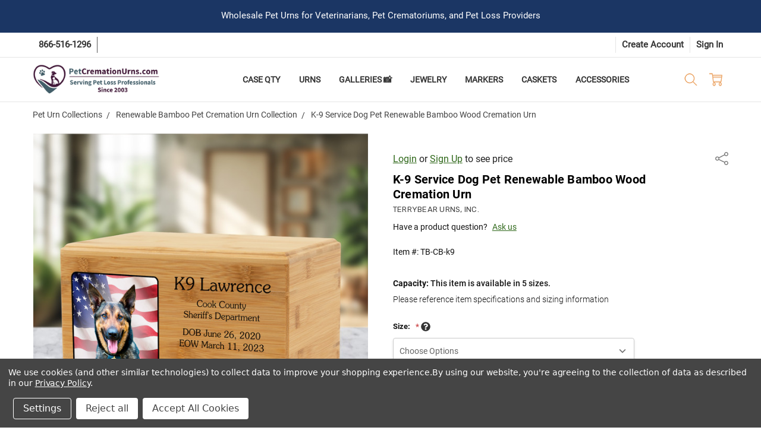

--- FILE ---
content_type: text/html; charset=UTF-8
request_url: https://www.petcremationurns.com/k-9-service-dog-pet-renewable-bamboo-wood-cremation-urn.html
body_size: 81968
content:
<!DOCTYPE html>

<style>

#informationContent {
	font-family: Roboto-Regular;
	font-size: 14px;
}

#informationContent h1 {
	background-color: #b9c5fe !important;
	padding-top: 5px !important;
	padding-right: 5px !important;
	padding-bottom: 5px !important;
	padding-left: 5px !important;
	margin-bottom: 7px !important;
}
	
#imgDivFloatRight {
	float: right;
}

.paraLineHeight {
	line-height: 22px!important;
}
.poemBox {
	background-color: #F0F9FC;
	padding-top: 1px;
	padding-left: 25px;
	padding-right: 13px;
	padding-bottom: 1px;
	margin-bottom: 16px;
	margin-top: 2px;
}
.artworkBox {
	padding-top: 8px;
	padding-right: auto;
	padding-left: auto;
	padding-bottom: 17px;
	float: left;
	text-align: center;
	background-color: #E4F1F7;
	margin-top: 9px;
	margin-right: 16px;
	margin-left: 0px;
	margin-bottom: 5px;
	font-size: 16px;
	width: 137px;
	min-width: 0px;
	height: 116px;
}
.artworkLabel {
	font-family: Helvetica, Arial, sans-serif;
	font-size: 12px;
	text-align: center;
	padding-bottom: 6px;
}

/*Portfolio Gallery begin*/

.portfolioHeader {
text-align: center;
font-family: Helvetica, Arial, sans-serif;
}
.pContainer {
	margin-left: auto;
	margin-right: auto;
}
.galleryContainer {
	margin-left: auto;
	margin-right: auto;
	width: 854px;
	margin-top: 25px;
}
.portfolioHeader h3 {
	margin-top: 0px;
	padding-top: 7px;
	padding-bottom: 21px;
}
.container hr {
	margin-top: 0px;
	margin-bottom: 40px;
}
.portfolioHeader h1 {
	text-align: center;
	font-family: "Helvetica, Arial, sans-serif;
	font-size:2em;
}
.galleryImage {
	width: 402px;
	height: 452px;
	margin-top: 10px;
	margin-right: 15px;
	margin-left: 10px;
	margin-bottom: 52px;
	float: left;
	padding-top: 0px;
}
.galleryContainer .galleryImage img {
	margin: 0px;
	-webkit-box-shadow: 5px 5px #E8E4E4;
	box-shadow: 5px 5px #E8E4E4;
}

.galleryLink {
	font-family: "Helvetica, Arial, sans-serif;
	margin-top: 0px;
	font-size:1.5em;
	padding-top:7px;
	padding-left:5px;
}

.galleryLink a{
	font-family: "Helvetica, Arial, sans-serif;
	margin-top: 0px;
	font-size:1em;
	text-decoration:underline;
	padding-top:7px;
	padding-left:5px;
}



.portfolioHeader p {
	font-family: "Helvetica, Arial, sans-serif;
	text-align: center;
	font-weight: bold;
	font-size:1.5em;
}
	
	/*Portfolio Gallery end*/

/*Doing good page*/
/*
.page-heading-wrapper {
    background: url(https://cdn11.bigcommerce.com/s-lq6s7zbxc7/images/stencil/original/carousel/56/homepage_Slide01_1920x500-v07.jpg);
    background-size: cover;
    min-height: 50vh;
    position: relative;
    display: grid;
}
.page-heading-wrapper .page-heading-overlay {
    background: #00000057;
}
.page-heading-wrapper .page-heading {
    position: absolute;
    color: white;
    top: 50%;
    left: 50%;
    transform: translate(-50%, -50%);
    text-transform: uppercase;
    font-size: 40px;
}
*/
.container.doing-good {
    max-width: 100%;
    padding: 0;
/*    margin-top: -0.76923rem;*/
}
.container.doing-good .page {
    margin:0;
}
.container.doing-good .page-content {
    max-width: 100%;
    padding: 0;
    float: none;
}
.container.doing-good .work-section-wrapper, .container.doing-good .choose-section-wrapper, .buy-section .buy-section-wrapper {
    padding: 10px 0;
    max-width: 1200px;
    margin: 0 auto;
    position: relative;
}
.container.doing-good .choose-section {
    padding: 0 15px;
    margin: 0 auto;
}
.work-section .work-section-box {
    display: flex;
    flex-direction: row;
    text-align: center;
    justify-content: space-around;
    align-items: center;
    padding-top: 30px;
}
.work-section .work-section-box p {
    font-size: 14px;
}
.work-section .work-section-wrapper img {
    width: 100px;
}
.work-section .work-section-wrapper .work-section-arrow img {
    width: 80px;
}
.choose-section {
    padding: 80px 0;
    background-color: #f5f6f7;
}
p.work-section-title, p.choose-section-title, p.buy-section-title {
    text-align: center;
    position: relative;
    padding-bottom: 10px;
}
p.work-section-title:after, p.choose-section-title:after, p.buy-section-title:after {
    content: "";
    display: block;
    height: 3px;
    width: 35px;
    margin: auto;
    position: absolute;
    bottom: 0;
    left: 0;
    right: 0;
    background: #5b5b5b;
    opacity: .5;
}
.buy-section-wrapper .buy-section-box {
    display: flex;
    flex-direction: row;
    flex-wrap: wrap;
    justify-content: center;
    align-items: flex-end;
    padding-top: 30px;
}
.buy-section-box .buy-section-category {
    width: 300px;
    text-align: center;
    padding: 0 20px;
    margin-bottom: 40px;
}
.buy-section-box .buy-section-category p {
    font-size: 14px;
    padding-top: 15px;
}
.choose-section-clear-charity {
    text-align: center;
}
.choose-section-clear-charity input {
    font-size: 20px;
    background-color: #0E700E;
    padding: 10px 30px;
    border-radius: 5px;
    color: white;
    border: 2px solid #0E700E;
}
.choose-section-clear-charity input:hover {
    background-color: #fff;
    color: #0E700E;
}

@media screen and (max-width: 768px) {
    .work-section .work-section-box {
        flex-direction: column;
    }
    .work-section .work-section-wrapper .work-section-arrow img {
        transform: rotate(90deg);
    }
    .work-section .work-section-wrapper .work-section-arrow {
        height: 100px;
        display: flex;
        justify-content: center;
        flex-direction: column;
    }
}
@media (min-width: 801px) {
    .container.doing-good .choose-section-wrapper {
        padding: 80px 10px;
    }
}
/*Doing good page end*/

@media (max-width: 767px) {
        .showDesktopOnly {
          display: none;
        }
      }

/*Lewiston page start*/

body.lewiston {
    font-family: Arial, sans-serif;
}

.container.lewiston {
    display: flex;
    flex-wrap: wrap;
    font-size: 18px;
}

.column1.lewiston {
    width: 65%;
    text-align: left;
    padding: 10px;
}

.column2.lewiston {
    flex: 1;
    padding: 10px;
    display: flex;
    flex-direction: column;
    align-items: center;
}

.box.lewiston {
    flex: 1;
    border: 1px solid #ccc;
    margin: 5px;
    padding: 10px;
    text-align: left;
    width: 100%;
    max-width: 300px;
    display: flex;
    flex-direction: column;
    justify-content: center; /* Center the text and image vertically */
}

.box.lewiston img {
    display: block;
    margin: 0 auto; /* Center the images horizontally */
}

@media (max-width: 768px) {
    .container.lewiston {
        flex-direction: column;
    }

    .column1.lewiston,
    .column2.lewiston {
        width: 100%;
    }
}
/*Lewiston page end*/


/*To remove Cherished Reflections section on the homepage on mobile*/
@media screen and (max-width: 1024px) {

[data-sub-layout-container="8d5d9133-aef4-4a1a-bb12-9422ec56eb39"] > div

{

display:none;
    }
}
/*END  To remove a section on the homepage on mobile*/	


/* Start of Personalization Gallery */


/* ----------------------- */
/* Thumbnail Grid Container */
/* ----------------------- */
.thumb-grid {
  display: grid;
  grid-template-columns: repeat(4, 1fr); /* 4 per row on desktop */
  gap: 20px;
  max-width: 1200px;
  margin: 20px auto;
}

/* Tablet: 2 per row */
@media (max-width: 992px) {
  .thumb-grid {
    grid-template-columns: repeat(2, 1fr);
  }
}

/* Mobile: 1 per row */
@media (max-width: 576px) {
  .thumb-grid {
    grid-template-columns: 1fr;
  }
}

/* ----------------------- */
/* Thumbnail Cards */
/* ----------------------- */
.thumb-link {
  cursor: pointer;
  text-decoration: none;
  color: inherit;
  display: flex;
  flex-direction: column;
  align-items: center;
  border: 1px solid #e0e0e0;
  border-radius: 10px;
  box-shadow: 0 2px 5px rgba(0,0,0,0.08);
  overflow: hidden;
  background: #fff;
  transition: transform 0.2s ease, box-shadow 0.2s ease;
}

.thumb-link:hover {
  transform: translateY(-3px);
  box-shadow: 0 4px 12px rgba(0,0,0,0.15);
}

/* ----------------------- */
/* Thumbnail Image Wrapper */
/* ----------------------- */
.thumb-wrapper {
  width: 100%;
  height: 250px;
  position: relative;
  overflow: hidden;
}

.thumb-wrapper img {
  width: 100%;
  height: 100%;
  object-fit: cover;
  display: block;
}

/* ----------------------- */
/* Realistic Magnifier Overlay */
/* ----------------------- */
.thumb-wrapper .thumb-icon {
  position: absolute;
  top: 50%;
  left: 50%;
  width: 40px;        /* Lens size */
  height: 40px;
  transform: translate(-50%, -50%) rotate(0deg);
  border: 3px solid #fff; /* Lens border */
  border-radius: 50%;
  box-shadow: 0 0 8px rgba(0,0,0,0.6);
  opacity: 0;
  transition: opacity 0.2s ease, transform 0.2s ease;
}



/* Show magnifier on hover */
.thumb-link:hover .thumb-icon {
  opacity: 1;
  transform: translate(-50%, -50%) scale(1.2);
}

/* Always visible on touch devices */
@media (hover: none) {
  .thumb-wrapper .thumb-icon {
    opacity: 1;
  }
}

/* ----------------------- */
/* Thumbnail Caption */
/* ----------------------- */
.thumb-caption {
  padding: 12px;
  font-size: 16px;
  font-weight: bold;
  color: #333;
  line-height: 1.4;
  text-align: center;
  background: #fff;
  width: 100%;
}

/* ----------------------- */
/* Fullscreen Modal Styling */
/* ----------------------- */
#dynamicModal {
  display: none;
  position: fixed;
  top: 0;
  left: 0;
  width: 100%;
  height: 100%;
  background: rgba(0,0,0,0.85);
  z-index: 1000;
  overflow: auto;
}

#dynamicModal > div {
  background: #fff;
  margin: 2% auto;
  width: 95%;
  height: 95%;
  border-radius: 8px;
  position: relative;
  box-shadow: 0 5px 25px rgba(0,0,0,0.5);
  display: flex;
  flex-direction: column;
}

#dynamicModal span {
  position: absolute;
  top: 10px;
  right: 20px;
  font-size: 36px;
  font-weight: bold;
  color: #333;
  cursor: pointer;
}

#dynamicModalContent {
  flex: 1;
  overflow: auto;
  display: flex;
  align-items: center;
  justify-content: center;
}

#dynamicModalCaption {
  padding: 10px;
  text-align: center;
  font-size: 16px;
  font-weight: 500;
  color: #444;
  border-top: 1px solid #ddd;
  background: #f9f9f9;
}



/* End of Personalization Gallery */

	</style>
<html class="no-js" lang="en">
    <head>
<script>
(function(g,e,o,t,a,r,ge,tl,y,s){
t=g.getElementsByTagName(e)[0];y=g.createElement(e);y.async=true;
y.src='https://g10696554090.co/gr?id=-NqioAxbXfYXajVMZNov&refurl='+g.referrer+'&winurl='+encodeURIComponent(window.location);
t.parentNode.insertBefore(y,t);
})(document,'script');
</script>

        <script>
(function(g,e,o,t,a,r,ge,tl,y,s){
t=g.getElementsByTagName(e)[0];y=g.createElement(e);y.async=true;
y.src='https://g10696554090.co/gr?id=-Nqihg8ymoIES4DY8AIl&refurl='+g.referrer+'&winurl='+encodeURIComponent(window.location);
t.parentNode.insertBefore(y,t);
})(document,'script');
</script>

        <title>K-9 Service Dog Pet Renewable Bamboo Wood Cremation Urn</title>
        <link rel="dns-prefetch preconnect" href="https://cdn11.bigcommerce.com/s-lq6s7zbxc7" crossorigin><link rel="dns-prefetch preconnect" href="https://fonts.googleapis.com/" crossorigin><link rel="dns-prefetch preconnect" href="https://fonts.gstatic.com/" crossorigin>
        <meta property="product:price:amount" content="49.3" /><meta property="product:price:currency" content="USD" /><meta property="og:url" content="https://www.petcremationurns.com/k-9-service-dog-pet-renewable-bamboo-wood-cremation-urn.html" /><meta property="og:site_name" content="PetCremationUrns.com" /><meta name="keywords" content="pet urns, dog urns, cat urns, wholesale, bulk"><meta name="description" content="The K-9 Service Dog Pet Renewable Bamboo Wood Cremation Urn.  Our Renewable Bamboo Wood Pet Cremation Urn offers peace of mind, knowing your cherished companion is laid to rest in an environmentally conscious and beautifully crafted urn."><link rel='canonical' href='https://petcremationurns.com/k-9-service-dog-pet-renewable-bamboo-wood-cremation-urn.html' /><meta name='platform' content='bigcommerce.stencil' /><meta property="og:type" content="product" />
<meta property="og:title" content="K-9 Service Dog Pet Renewable Bamboo Wood Cremation Urn" />
<meta property="og:description" content="The K-9 Service Dog Pet Renewable Bamboo Wood Cremation Urn.  Our Renewable Bamboo Wood Pet Cremation Urn offers peace of mind, knowing your cherished companion is laid to rest in an environmentally conscious and beautifully crafted urn." />
<meta property="og:image" content="https://cdn11.bigcommerce.com/s-lq6s7zbxc7/products/33455/images/157548/Bamboo_Pet_Lifestyle-K9__91706.1718739867.386.513.jpg?c=1" />
<meta property="pinterest:richpins" content="disabled" />
        
         

        <link href="https://cdn11.bigcommerce.com/s-lq6s7zbxc7/product_images/1499587/pet-favicon.png" rel="shortcut icon">
        <meta name="viewport" content="width=device-width, initial-scale=1, maximum-scale=1">
        <link rel="stylesheet" href="https://cdnjs.cloudflare.com/ajax/libs/font-awesome/6.1.1/css/all.min.css"/>
        <script src="https://ajax.googleapis.com/ajax/libs/jquery/3.6.0/jquery.min.js"></script>

        <!-- START SG LOADER SCRIPT, id attribute should be "shoppinggives-script" -->
       
        <script id="shoppinggives-script" type="text/javascript" src="https://cdn.shoppinggives.com/cc-utilities/sgloader.js?sid=1eaa937e-1881-4aa3-980c-8d17cb5757a2&test-mode=false"></script>
       
        <!-- END SG LOADER SCRIPT -->


        <script>
            // Change document class from no-js to js so we can detect this in css
            document.documentElement.className = document.documentElement.className.replace('no-js', 'js');
        </script>

        <script>
    function browserSupportsAllFeatures() {
        return window.Promise
            && window.fetch
            && window.URL
            && window.URLSearchParams
            && window.WeakMap
            // object-fit support
            && ('objectFit' in document.documentElement.style);
    }

    function loadScript(src) {
        var js = document.createElement('script');
        js.src = src;
        js.onerror = function () {
            console.error('Failed to load polyfill script ' + src);
        };
        document.head.appendChild(js);
    }

    if (!browserSupportsAllFeatures()) {
        loadScript('https://cdn11.bigcommerce.com/s-lq6s7zbxc7/stencil/1e0876a0-90c4-013e-34b1-7adf65f10d4e/e/519fd430-c26b-013e-7b33-7a0f4438c7c3/dist/theme-bundle.polyfills.js');
    }
</script>
        <script>window.consentManagerTranslations = `{"locale":"en","locales":{"consent_manager.data_collection_warning":"en","consent_manager.accept_all_cookies":"en","consent_manager.gdpr_settings":"en","consent_manager.data_collection_preferences":"en","consent_manager.manage_data_collection_preferences":"en","consent_manager.use_data_by_cookies":"en","consent_manager.data_categories_table":"en","consent_manager.allow":"en","consent_manager.accept":"en","consent_manager.deny":"en","consent_manager.dismiss":"en","consent_manager.reject_all":"en","consent_manager.category":"en","consent_manager.purpose":"en","consent_manager.functional_category":"en","consent_manager.functional_purpose":"en","consent_manager.analytics_category":"en","consent_manager.analytics_purpose":"en","consent_manager.targeting_category":"en","consent_manager.advertising_category":"en","consent_manager.advertising_purpose":"en","consent_manager.essential_category":"en","consent_manager.esential_purpose":"en","consent_manager.yes":"en","consent_manager.no":"en","consent_manager.not_available":"en","consent_manager.cancel":"en","consent_manager.save":"en","consent_manager.back_to_preferences":"en","consent_manager.close_without_changes":"en","consent_manager.unsaved_changes":"en","consent_manager.by_using":"en","consent_manager.agree_on_data_collection":"en","consent_manager.change_preferences":"en","consent_manager.cancel_dialog_title":"en","consent_manager.privacy_policy":"en","consent_manager.allow_category_tracking":"en","consent_manager.disallow_category_tracking":"en"},"translations":{"consent_manager.data_collection_warning":"We use cookies (and other similar technologies) to collect data to improve your shopping experience.","consent_manager.accept_all_cookies":"Accept All Cookies","consent_manager.gdpr_settings":"Settings","consent_manager.data_collection_preferences":"Website Data Collection Preferences","consent_manager.manage_data_collection_preferences":"Manage Website Data Collection Preferences","consent_manager.use_data_by_cookies":" uses data collected by cookies and JavaScript libraries to improve your shopping experience.","consent_manager.data_categories_table":"The table below outlines how we use this data by category. To opt out of a category of data collection, select 'No' and save your preferences.","consent_manager.allow":"Allow","consent_manager.accept":"Accept","consent_manager.deny":"Deny","consent_manager.dismiss":"Dismiss","consent_manager.reject_all":"Reject all","consent_manager.category":"Category","consent_manager.purpose":"Purpose","consent_manager.functional_category":"Functional","consent_manager.functional_purpose":"Enables enhanced functionality, such as videos and live chat. If you do not allow these, then some or all of these functions may not work properly.","consent_manager.analytics_category":"Analytics","consent_manager.analytics_purpose":"Provide statistical information on site usage, e.g., web analytics so we can improve this website over time.","consent_manager.targeting_category":"Targeting","consent_manager.advertising_category":"Advertising","consent_manager.advertising_purpose":"Used to create profiles or personalize content to enhance your shopping experience.","consent_manager.essential_category":"Essential","consent_manager.esential_purpose":"Essential for the site and any requested services to work, but do not perform any additional or secondary function.","consent_manager.yes":"Yes","consent_manager.no":"No","consent_manager.not_available":"N/A","consent_manager.cancel":"Cancel","consent_manager.save":"Save","consent_manager.back_to_preferences":"Back to Preferences","consent_manager.close_without_changes":"You have unsaved changes to your data collection preferences. Are you sure you want to close without saving?","consent_manager.unsaved_changes":"You have unsaved changes","consent_manager.by_using":"By using our website, you're agreeing to our","consent_manager.agree_on_data_collection":"By using our website, you're agreeing to the collection of data as described in our ","consent_manager.change_preferences":"You can change your preferences at any time","consent_manager.cancel_dialog_title":"Are you sure you want to cancel?","consent_manager.privacy_policy":"Privacy Policy","consent_manager.allow_category_tracking":"Allow [CATEGORY_NAME] tracking","consent_manager.disallow_category_tracking":"Disallow [CATEGORY_NAME] tracking"}}`;</script>

        <script>
            window.lazySizesConfig = window.lazySizesConfig || {};
            window.lazySizesConfig.loadMode = 1;
        </script>
        <script async src="https://cdn11.bigcommerce.com/s-lq6s7zbxc7/stencil/1e0876a0-90c4-013e-34b1-7adf65f10d4e/e/519fd430-c26b-013e-7b33-7a0f4438c7c3/dist/theme-bundle.head_async.js"></script>

        <link href="https://fonts.googleapis.com/css?family=Rubik:500,400,400i,500i,700,700i,600%7COpen+Sans:700&display=block" rel="stylesheet">
        <script async src="https://cdn11.bigcommerce.com/s-lq6s7zbxc7/stencil/1e0876a0-90c4-013e-34b1-7adf65f10d4e/e/519fd430-c26b-013e-7b33-7a0f4438c7c3/dist/theme-bundle.font.js"></script>
        
        <script type="application/json" id="ysw_magic_edit_obj">
        {
            "page_type": "product",
            "page_id": "33455"
        }
        </script>

            <script src="https://cdn11.bigcommerce.com/s-lq6s7zbxc7/stencil/1e0876a0-90c4-013e-34b1-7adf65f10d4e/e/519fd430-c26b-013e-7b33-7a0f4438c7c3/vendor/loadcss/cssrelpreload.min.js" async></script>

            <style>@media (max-width: 800px) { .pace, .nanobar { display: none } }</style>
            <link data-stencil-stylesheet href="https://cdn11.bigcommerce.com/s-lq6s7zbxc7/stencil/1e0876a0-90c4-013e-34b1-7adf65f10d4e/e/519fd430-c26b-013e-7b33-7a0f4438c7c3/css/theme-990dd8e0-ca2e-013e-c148-1e6a410aeef2.css" rel="stylesheet">
            <script>window.stencilStyleLoaded = true;</script>
            <script>window.lazySizesConfig = { loadHidden: false, expand: 150, expFactor: 3 };</script>


         

        <!-- Start Tracking Code for analytics_facebook -->

<script data-bc-cookie-consent="4" type="text/plain">
!function(f,b,e,v,n,t,s){if(f.fbq)return;n=f.fbq=function(){n.callMethod?n.callMethod.apply(n,arguments):n.queue.push(arguments)};if(!f._fbq)f._fbq=n;n.push=n;n.loaded=!0;n.version='2.0';n.queue=[];t=b.createElement(e);t.async=!0;t.src=v;s=b.getElementsByTagName(e)[0];s.parentNode.insertBefore(t,s)}(window,document,'script','https://connect.facebook.net/en_US/fbevents.js');

fbq('set', 'autoConfig', 'false', '622534008284445');
fbq('dataProcessingOptions', []);
fbq('init', '622534008284445', {"external_id":"78bfeb92-3306-4562-9b2a-450b719ade73"});
fbq('set', 'agent', 'bigcommerce', '622534008284445');

function trackEvents() {
    var pathName = window.location.pathname;

    fbq('track', 'PageView', {}, "");

    // Search events start -- only fire if the shopper lands on the /search.php page
    if (pathName.indexOf('/search.php') === 0 && getUrlParameter('search_query')) {
        fbq('track', 'Search', {
            content_type: 'product_group',
            content_ids: [],
            search_string: getUrlParameter('search_query')
        });
    }
    // Search events end

    // Wishlist events start -- only fire if the shopper attempts to add an item to their wishlist
    if (pathName.indexOf('/wishlist.php') === 0 && getUrlParameter('added_product_id')) {
        fbq('track', 'AddToWishlist', {
            content_type: 'product_group',
            content_ids: []
        });
    }
    // Wishlist events end

    // Lead events start -- only fire if the shopper subscribes to newsletter
    if (pathName.indexOf('/subscribe.php') === 0 && getUrlParameter('result') === 'success') {
        fbq('track', 'Lead', {});
    }
    // Lead events end

    // Registration events start -- only fire if the shopper registers an account
    if (pathName.indexOf('/login.php') === 0 && getUrlParameter('action') === 'account_created') {
        fbq('track', 'CompleteRegistration', {}, "");
    }
    // Registration events end

    

    function getUrlParameter(name) {
        var cleanName = name.replace(/[\[]/, '\[').replace(/[\]]/, '\]');
        var regex = new RegExp('[\?&]' + cleanName + '=([^&#]*)');
        var results = regex.exec(window.location.search);
        return results === null ? '' : decodeURIComponent(results[1].replace(/\+/g, ' '));
    }
}

if (window.addEventListener) {
    window.addEventListener("load", trackEvents, false)
}
</script>
<noscript><img height="1" width="1" style="display:none" alt="null" src="https://www.facebook.com/tr?id=622534008284445&ev=PageView&noscript=1&a=plbigcommerce1.2&eid="/></noscript>

<!-- End Tracking Code for analytics_facebook -->

<!-- Start Tracking Code for analytics_googleanalytics4 -->

<script data-cfasync="false" src="https://cdn11.bigcommerce.com/shared/js/google_analytics4_bodl_subscribers-358423becf5d870b8b603a81de597c10f6bc7699.js" integrity="sha256-gtOfJ3Avc1pEE/hx6SKj/96cca7JvfqllWA9FTQJyfI=" crossorigin="anonymous"></script>
<script data-cfasync="false">
  (function () {
    window.dataLayer = window.dataLayer || [];

    function gtag(){
        dataLayer.push(arguments);
    }

    function initGA4(event) {
         function setupGtag() {
            function configureGtag() {
                gtag('js', new Date());
                gtag('set', 'developer_id.dMjk3Nj', true);
                gtag('config', 'G-FZ7GZJ7B87');
            }

            var script = document.createElement('script');

            script.src = 'https://www.googletagmanager.com/gtag/js?id=G-FZ7GZJ7B87';
            script.async = true;
            script.onload = configureGtag;

            document.head.appendChild(script);
        }

        setupGtag();

        if (typeof subscribeOnBodlEvents === 'function') {
            subscribeOnBodlEvents('G-FZ7GZJ7B87', true);
        }

        window.removeEventListener(event.type, initGA4);
    }

    gtag('consent', 'default', {"ad_storage":"denied","ad_user_data":"denied","ad_personalization":"denied","analytics_storage":"denied","functionality_storage":"denied"})
            

    var eventName = document.readyState === 'complete' ? 'consentScriptsLoaded' : 'DOMContentLoaded';
    window.addEventListener(eventName, initGA4, false);
  })()
</script>

<!-- End Tracking Code for analytics_googleanalytics4 -->

<!-- Start Tracking Code for analytics_siteverification -->

<meta name="google-site-verification" content="qUqqigdCUDaKFLCa50YP6avO3fJ3fTozXF4r3D_Z5t8" />
<meta name="google-site-verification" content="6swvQ2--AWxavrpJ3m58XL2Ryl09RECG6nPxOzB7jVQ" />
<meta name="google-site-verification" content="kmyQtDFxTgaFXdnAwlvcD7pvtCvhBbSxxaSGMrzp2ZM" />



<!-- End Tracking Code for analytics_siteverification -->


<script type="text/javascript" src="https://checkout-sdk.bigcommerce.com/v1/loader.js" defer ></script>
<script src="https://www.google.com/recaptcha/api.js" async defer></script>
<script>window.consentManagerStoreConfig = function () { return {"storeName":"PetCremationUrns.com","privacyPolicyUrl":"https:\/\/www.petcremationurns.com\/privacy-policy-security.html","writeKey":null,"improvedConsentManagerEnabled":true,"AlwaysIncludeScriptsWithConsentTag":true}; };</script>
<script type="text/javascript" src="https://cdn11.bigcommerce.com/shared/js/bodl-consent-32a446f5a681a22e8af09a4ab8f4e4b6deda6487.js" integrity="sha256-uitfaufFdsW9ELiQEkeOgsYedtr3BuhVvA4WaPhIZZY=" crossorigin="anonymous" defer></script>
<script type="text/javascript" src="https://cdn11.bigcommerce.com/shared/js/storefront/consent-manager-config-3013a89bb0485f417056882e3b5cf19e6588b7ba.js" defer></script>
<script type="text/javascript" src="https://cdn11.bigcommerce.com/shared/js/storefront/consent-manager-08633fe15aba542118c03f6d45457262fa9fac88.js" defer></script>
<script type="text/javascript">
var BCData = {"product_attributes":{"sku":"TB-CB-k9","upc":null,"mpn":null,"gtin":null,"weight":{"formatted":"4.00 LBS","value":4},"base":false,"image":null,"price":{"without_tax":{"formatted":"$49.30","value":49.3,"currency":"USD"},"tax_label":"Tax","price_range":{"min":{"without_tax":{"formatted":"$49.30","value":49.3,"currency":"USD"},"tax_label":"Tax"},"max":{"without_tax":{"formatted":"$116.50","value":116.5,"currency":"USD"},"tax_label":"Tax"}}},"out_of_stock_behavior":"label_option","out_of_stock_message":"Out of stock","available_modifier_values":[1039622,1039623,1041634,1041635,1041636,1041637,1039500,1039501,1039502,1039503,1039504,1039505,1039506,1039507,1040021,1040022,1040023,1040024,1040025,1040026,1040027,1040028,1040029,1040030,1040031,1040032,1040033,1040034,1040035,1040036,1040037,1040038,1040039,1040040,1040041,1040042,1040043,1040044,1040045,1040046,1040047,1040048,1040049,1040050,1040051,1040052,1040053,1040054,1040055,1040056,1040057,1040058,1040059,1040060,1040061,1040062,1040063,1040064,1040065,1040066,1040067,1040068,1040069,1040070,1040071,1040072,1040073,1040074,1039597,1039598,1039599,1039600,1039601,1039602,1039603,1039604,1039605,1039606,1039607,1039608,1039609,1039610,1039611,1039612,1039613,1039614,1039615,1039616,1039617,1039618,1039619,1039620],"available_variant_values":[1043513,1043514,1043515,1043516,1043517],"in_stock_attributes":[1043513,1043514,1043515,1043516,1043517,1039622,1039623,1041634,1041635,1041636,1041637,1039500,1039501,1039502,1039503,1039504,1039505,1039506,1039507,1040021,1040022,1040023,1040024,1040025,1040026,1040027,1040028,1040029,1040030,1040031,1040032,1040033,1040034,1040035,1040036,1040037,1040038,1040039,1040040,1040041,1040042,1040043,1040044,1040045,1040046,1040047,1040048,1040049,1040050,1040051,1040052,1040053,1040054,1040055,1040056,1040057,1040058,1040059,1040060,1040061,1040062,1040063,1040064,1040065,1040066,1040067,1040068,1040069,1040070,1040071,1040072,1040073,1040074,1039597,1039598,1039599,1039600,1039601,1039602,1039603,1039604,1039605,1039606,1039607,1039608,1039609,1039610,1039611,1039612,1039613,1039614,1039615,1039616,1039617,1039618,1039619,1039620],"selected_attributes":[],"stock":null,"instock":true,"stock_message":null,"purchasable":true,"purchasing_message":null,"call_for_price_message":null}};
</script>
<script src='https://cdnjs.cloudflare.com/ajax/libs/jquery/3.6.0/jquery.min.js'  ></script><script src='https://backorder-cdn-v2.grit.software/default-bundle_v2.js' defer  ></script><script src='https://apps.minibc.com/bootstrap/63af3e77ec921.js' defer  ></script><script>var channel_id=1499587;</script><script>
 window.storefrontSetting = "{\"backorder_description\":\"The%20size%20urn%20you%20chose%20is%20temporarily%20out%20of%20stock%2C%20however%20it%20is%20available%20for%20backorder.%20%20We%20sincerely%20apologize%20for%20the%20inconvenience.%20Please%20use%20coupon%20code%20%5BBACKORDER15%5D%20to%20save%2015%25%20on%20this%2C%20or%20any%20other%20urn.\",\"backorder_button_color\":\"#faf7f7ff\",\"backorder_button_text\":\"Add Back Order Item to Cart.\",\"backorder_button_background_color\":\"#f54242ff\",\"packing_slip_message\":\"Please note that some products are on back order and will be delivered at a later time.\",\"cart_message\":\"\\u003cspan style=\\\"color: rgb(163, 0, 0); font-size: 20px; letter-spacing: 0.25px;\\\"\\u003e{backorder_qty} item(s) are on backorder.\\u003c/span\\u003e\",\"is_inventory_description_enabled\":false,\"in_stock_description\":\"{stock} in stock\",\"inventory_backorder_description\":\"%3Cspan%20style%3D%22color%3A%20rgb(163%2C%200%2C%200)%3B%22%3EThis%20size%20urn%20is%3C%2Fspan%3E%3Cb%20style%3D%22color%3A%20rgb(163%2C%200%2C%200)%3B%22%3E%26nbsp%3Btemporarily%20out%20of%20stock.%20Only%20%7Bsalable_qty%7D%20available%20for%20backorder.%26nbsp%3B%26nbsp%3B%3C%2Fb%3E%3Cspan%20style%3D%22color%3A%20rgb(163%2C%200%2C%200)%3B%22%3E*Estimated%20ship%20date%20is%20%7Bback_in_stock_date%7D.%26nbsp%3BWe%20apologize%20for%20the%20inconvenience.%20Please%20use%20coupon%20code%26nbsp%3B%3C%2Fspan%3E%3Cstrong%20data-start%3D%22242%22%20data-end%3D%22257%22%20style%3D%22color%3A%20rgb(163%2C%200%2C%200)%3B%22%3EBACKORDER15%3C%2Fstrong%3E%3Cspan%20style%3D%22color%3A%20rgb(163%2C%200%2C%200)%3B%22%3E%26nbsp%3Bto%20save%2015%25%20on%20this%2C%20or%20any%20other%20urn.%3C%2Fspan%3E\",\"low_stock_description\":\"{stock} in stock. Backorder available\",\"low_stock\":5,\"is_mixed_cart_alert_enabled\":false,\"mix_cart_alert\":\"{buying_qty} added to cart, {backorder_qty} will be in Backorder. Please double check your cart before checkout.\",\"installed_time\":\"2023-03-17T17:10:05Z\",\"legacy_installed_time\":\"2023-03-17T17:10:05Z\",\"show_back_in_stock_date\":true,\"buying_over_threshold_message\":\"You're trying to buy {buying_qty} {item_name}, but only {threshold} will be added to the cart, since we only have {threshold} available for Backorder\",\"theme_selectors\":{\"cart\":{\"cartMsg\":\".bo-cart-message\",\"cartMsgWrapper\":\"table.cart tbody tr.cart-item:eq({index}) td:eq(1)\",\"productContainer\":\"table.cart tbody tr.cart-item:eq({index})\"},\"compare\":{\"productAddBtn\":\"table.compareTable tr:eq(1) td.compareTable-action:eq({index}) a[data-product-id]\",\"productContainer\":\"table.compareTable th.compareTable-product\",\"productImage\":\"img:eq(0)\",\"productsWrapper\":\"\"},\"detail\":{\"backInStockDateFormat\":\"MMM DD, YYYY\",\"cardAddBtn\":\"a[data-button-type=\\\"add-cart\\\"]\",\"cardBuyNowBtn\":\"\",\"cardContainer\":\"article.card\",\"inventoryDescriptionContainer\":\".form-field.form-field--increments\",\"productAddBtn\":\"input#form-action-addToCart\",\"productBuyNowBtn\":\"\",\"productContainer\":\".productView:not(.productView--quickView), .modal-body.quickView\",\"productImage\":\"img:eq(0)\",\"replaceInventoryDesc\":false,\"shippingDescriptionContainer\":\".productView-options\"},\"listing\":{\"productAddBtn\":\"a[data-button-type=\\\"add-cart\\\"]\",\"productBuyNowBtn\":\"\",\"productContainer\":\"article.card\",\"productImage\":\"img:eq(0)\"},\"quickSearch\":{\"productAddBtn\":\"a[data-button-type=\\\"add-cart\\\"]\",\"productBuyNowBtn\":\"\",\"productContainer\":\"article.card\",\"productImage\":\"img:eq(0)\",\"wrapper\":\".dropdown--quickSearch\"},\"stockLabel\":{\"detail\":[{\"bgColor\":\"rgba(18, 210, 58, 0.9)\",\"label\":\"inStock\",\"text\":\"In Stock\",\"textColor\":\"#ffffff\"},{\"bgColor\":\"rgba(210, 18, 54, 0.9)\",\"label\":\"outOfStock\",\"text\":\"Out Of Stock\",\"textColor\":\"#ffffff\"},{\"bgColor\":\"rgba(178, 29, 204, 0.9)\",\"label\":\"backorder\",\"text\":\"Backorder\",\"textColor\":\"#ffffff\"}],\"isEnable\":false}},\"enable\":true,\"channel_id\":1499587,\"customize_mixed_cart_button\":{\"bgColor\":\"#686de0\",\"color\":\"#ffffff\",\"enable\":false,\"text\":\"\"},\"hide_backorder_products_from_guests\":false,\"backorder_description_color\":\"#ba1a1aff\",\"backorder_description_font_size\":\"24\",\"is_list_all_backorders\":true,\"format_backorder_items_list_on_order_note\":\"\",\"separator_order_note_backorder_item_character\":\"\"}" 
</script><script>
    
  
    var { productId } = JSON.parse("{\"productId\":33455}");
  
    window.token = "eyJ0eXAiOiJKV1QiLCJhbGciOiJFUzI1NiJ9.[base64].y4qOHnVNgmILT68sCDXPOBdszEVoPwPWvyFWqQtQpXS3hQGiVZhfbcRNk0ghPi7hubx_psscIKcTgIA78HHhAg";
  
    window.productId = productId;

    window.is_restrict_login = "false";
    window.customer_id = "";
</script><!-- Google tag (gtag.js) -->
<script async src="https://www.googletagmanager.com/gtag/js?id=AW-17513042542"></script>
<script>
  window.dataLayer = window.dataLayer || [];
  function gtag(){dataLayer.push(arguments);}
  gtag('js', new Date());

  gtag('config', 'AW-17513042542');
</script><script>
    window.PapaThemesHidePriceSettings = {
        priceSelector: '.price-section, [data-test-id="product-widget-price"], [data-test-id="product-set-widget-price"]',
        loginHtml: '<span class="login_msg_prod"><a href="/login.php">Login</a> or <a href="/login.php?action=create_account">Sign Up</a> to see price</span>'
    };
    var script = document.createElement('script');
    script.src = 'https://d3r059eq9mm6jz.cloudfront.net/microapps/hide-price/main.petcremationurns.com.js';
    document.head.appendChild(script);
    var style = document.createElement('style');
    style.innerHTML = '.login_msg_prod { color: #232323 }';
    document.head.appendChild(style);
</script><script>
var b2bHideBodyStyle = document.createElement('style');
b2bHideBodyStyle.id = 'b2b-account-page-hide-body';
 const removeCart = () => {
   const style = document.createElement('style');
   style.type = 'text/css';
   style.id = 'b2bPermissions-cartElement-id'
   style.innerHTML='[href="/cart.php"], #form-action-addToCart, [data-button-type="add-cart"], .button--cardAdd, .card-figcaption-button, [data-emthemesmodez-cart-item-add], .add-to-cart-button { display: none !important }'
   document.getElementsByTagName('head').item(0).appendChild(style); 
 }
 removeCart()
</script>
 <script data-cfasync="false" src="https://microapps.bigcommerce.com/bodl-events/1.9.4/index.js" integrity="sha256-Y0tDj1qsyiKBRibKllwV0ZJ1aFlGYaHHGl/oUFoXJ7Y=" nonce="" crossorigin="anonymous"></script>
 <script data-cfasync="false" nonce="">

 (function() {
    function decodeBase64(base64) {
       const text = atob(base64);
       const length = text.length;
       const bytes = new Uint8Array(length);
       for (let i = 0; i < length; i++) {
          bytes[i] = text.charCodeAt(i);
       }
       const decoder = new TextDecoder();
       return decoder.decode(bytes);
    }
    window.bodl = JSON.parse(decodeBase64("[base64]"));
 })()

 </script>

<script nonce="">
(function () {
    var xmlHttp = new XMLHttpRequest();

    xmlHttp.open('POST', 'https://bes.gcp.data.bigcommerce.com/nobot');
    xmlHttp.setRequestHeader('Content-Type', 'application/json');
    xmlHttp.send('{"store_id":"1002078604","timezone_offset":"-4.0","timestamp":"2026-01-04T19:04:20.61455200Z","visit_id":"c7b6dfa3-3165-42d6-93fd-4d22df2d4aa6","channel_id":1499587}');
})();
</script>

        


        <!-- snippet location htmlhead -->

        
        
        <script>
            //Set Javascript Variable if customer is logged in.
                var customerisLoggedIn = false;
        </script>    
    <!------------------------ START SG CHARITY CUSTOM SCRIPT (DEFAULT BY CATEGORY) ----------------------------------------->
     
<!------------------------ END SG CHARITY CUSTOM SCRIPT (DEFAULT BY CATEGORY) ----------------------------------------->


    </head>
    <body class="navigation-hover page-type-product
        theme-show-outstock-badge
        theme-header-sticky
        navigation-widgets
        ">    
        
       <!-- Google Tag Manager -->
       <script>(function(w,d,s,l,i){w[l]=w[l]||[];w[l].push({'gtm.start':
       new Date().getTime(),event:'gtm.js'});var f=d.getElementsByTagName(s)[0],
       j=d.createElement(s),dl=l!='dataLayer'?'&l='+l:'';j.async=true;j.src=
       'https://www.googletagmanager.com/gtm.js?id='+i+dl;f.parentNode.insertBefore(j,f);
       })(window,document,'script','dataLayer','GTM-5GG6NRX7');</script>
       <!-- End Google Tag Manager -->
        
        
        <!-- snippet location header -->
        <svg data-src="https://cdn11.bigcommerce.com/s-lq6s7zbxc7/stencil/1e0876a0-90c4-013e-34b1-7adf65f10d4e/e/519fd430-c26b-013e-7b33-7a0f4438c7c3/img/icon-sprite.svg" class="icons-svg-sprite"></svg>
        <div class="icons-svg-sprite"><svg xmlns="http://www.w3.org/2000/svg"><defs> <path id="stumbleupon-path-1" d="M0,0.0749333333 L31.9250667,0.0749333333 L31.9250667,31.984 L0,31.984"/> </defs><symbol viewBox="0 90 612 612" id="icon-account"> <path d="M306.004,130.164c-64.522,0-132.95,54.348-132.95,94.911v94.95c0,36.545,15.2,106.464,55.964,138.563
	c10.393,8.18,15.788,21.186,14.23,34.322c-1.558,13.157-9.852,24.529-21.878,30.059L56.018,601.382
	c-1.292,0.589-15.846,3.029-15.846,23.359l-0.019,37.087l531.686,0.028v-38.56c0-15.105-11.334-19.847-15.865-21.937
	l-166.854-78.744c-11.971-5.49-20.229-16.813-21.832-29.877c-1.615-13.062,3.658-26.029,13.928-34.266
	c39.473-31.691,57.863-101.354,57.863-138.45v-94.95C439.068,185.386,369.957,130.163,306.004,130.164L306.004,130.164z
	 M306.004,92.163c83.902,0,171.072,70.024,171.072,132.912v94.951c0,41.485-18.934,125.426-72.074,168.079l166.863,78.753
	c0,0,37.971,16.92,37.971,37.98v57.018c0,20.985-17.004,37.98-37.971,37.98H40.144c-20.985,0-37.979-16.995-37.979-37.98v-57.018
	c0-22.324,37.979-37.98,37.979-37.98l165.354-78.41c-52.639-41.43-70.45-122.814-70.45-168.423v-94.95
	C135.046,162.187,222.111,92.164,306.004,92.163L306.004,92.163L306.004,92.163z"/> </symbol><symbol viewBox="0 0 24 24" id="icon-add"><path d="M19 13h-6v6h-2v-6H5v-2h6V5h2v6h6v2z"/></symbol><symbol viewBox="0 0 36 36" id="icon-arrow-down"> <path d="M16.5 6v18.26l-8.38-8.38-2.12 2.12 12 12 12-12-2.12-2.12-8.38 8.38v-18.26h-3z"/> </symbol><symbol viewBox="0 0 26 26" id="icon-cart"> <path d="M18.471,17.379H2.085L0,5.451h20.295L18.471,17.379z M3.246,15.996h14.036l1.402-9.162H1.645L3.246,15.996z"/> <path d="M4.222,23.371c-1.621,0-2.939-1.318-2.939-2.938c0-1.621,1.318-2.938,2.939-2.938c1.62,0,2.938,1.317,2.938,2.938
	C7.159,22.053,5.842,23.371,4.222,23.371z M4.222,18.877c-0.858,0-1.556,0.698-1.556,1.556s0.697,1.556,1.556,1.556
	c0.857,0,1.556-0.698,1.556-1.556S5.079,18.877,4.222,18.877z"/> <path d="M16.32,23.371c-1.62,0-2.938-1.318-2.938-2.938c0-1.621,1.318-2.938,2.938-2.938c1.621,0,2.938,1.317,2.938,2.938
	C19.259,22.053,17.941,23.371,16.32,23.371z M16.32,18.877c-0.857,0-1.556,0.698-1.556,1.556s0.698,1.556,1.556,1.556
	s1.556-0.698,1.556-1.556S17.178,18.877,16.32,18.877z"/> <rect x="1.456" y="8.333" width="17.803" height="1.383"/> <polygon points="20.165,6.294 18.814,5.991 19.569,2.629 26,2.629 26,4.012 20.677,4.012 "/> </symbol><symbol viewBox="0 90 612 612" id="icon-catalog"> <path d="M591.695,619.835l-190.566,79.008l-189.663-75.066L20.302,698.805c-1.634,0.485-3.229,0.666-4.73,0.666
	c-7.8,0.038-13.565-5.785-13.565-14.544V192.125c0-10.431,8.236-21.298,18.297-24.082l191.382-75.514l189.407,76.891l190.604-74.887
	c1.634-0.447,3.229-0.665,4.73-0.665c7.79,0,13.565,5.785,13.565,14.544v487.301C609.992,606.145,601.756,617.022,591.695,619.835
	L591.695,619.835z M230,592.445l151.996,59.556V199.868L230,139.79V592.445L230,592.445z M40.004,648.522l151.997-56.153V140.083
	l-151.997,61.91V648.522L40.004,648.522z M571.992,143.066l-151.997,57.227V651.43l151.997-65.539V143.066L571.992,143.066
	L571.992,143.066z"/> </symbol><symbol viewBox="0 0 12 8" id="icon-chevron-down"><path d="M6 6.174l5.313-4.96.23-.214.457.427-.23.214-5.51 5.146L6.03 7 6 6.972 5.97 7l-.23-.214L.23 1.64 0 1.428.458 1l.23.214L6 6.174z" stroke-linecap="square" fill-rule="evenodd"/></symbol><symbol viewBox="0 0 24 24" id="icon-chevron-left"><path d="M15.41 7.41L14 6l-6 6 6 6 1.41-1.41L10.83 12z"/></symbol><symbol viewBox="0 0 24 24" id="icon-chevron-right"><path d="M10 6L8.59 7.41 13.17 12l-4.58 4.59L10 18l6-6z"/></symbol><symbol viewBox="0 0 24 24" id="icon-close"><path d="M19 6.41L17.59 5 12 10.59 6.41 5 5 6.41 10.59 12 5 17.59 6.41 19 12 13.41 17.59 19 19 17.59 13.41 12z"/></symbol><symbol viewBox="0 0 612 792" id="icon-compare"> <g id="compare-XMLID_524_"> <polygon points="405.293,442.596 261.28,298.582 405.293,154.569 433.578,182.854 317.849,298.582 433.578,414.311 	"/> <rect x="289.564" y="278.582" width="274.504" height="40"/> <polygon points="204.851,637.435 176.573,609.144 292.352,493.418 176.573,377.693 204.851,349.402 348.934,493.418 	"/> <rect x="47.932" y="473.418" width="272.71" height="40"/> </g> </symbol><symbol viewBox="0 0 28 28" id="icon-envelope"> <path d="M0 23.5v-12.406q0.688 0.766 1.578 1.359 5.656 3.844 7.766 5.391 0.891 0.656 1.445 1.023t1.477 0.75 1.719 0.383h0.031q0.797 0 1.719-0.383t1.477-0.75 1.445-1.023q2.656-1.922 7.781-5.391 0.891-0.609 1.563-1.359v12.406q0 1.031-0.734 1.766t-1.766 0.734h-23q-1.031 0-1.766-0.734t-0.734-1.766zM0 6.844q0-1.219 0.648-2.031t1.852-0.812h23q1.016 0 1.758 0.734t0.742 1.766q0 1.234-0.766 2.359t-1.906 1.922q-5.875 4.078-7.313 5.078-0.156 0.109-0.664 0.477t-0.844 0.594-0.812 0.508-0.898 0.422-0.781 0.141h-0.031q-0.359 0-0.781-0.141t-0.898-0.422-0.812-0.508-0.844-0.594-0.664-0.477q-1.422-1-4.094-2.852t-3.203-2.227q-0.969-0.656-1.828-1.805t-0.859-2.133z"/> </symbol><symbol viewBox="0 0 32 32" id="icon-facebook"> <path d="M2.428 0.41c-0.936 0-1.695 0.753-1.695 1.682v27.112c0 0.929 0.759 1.682 1.695 1.682h14.709v-11.802h-4.002v-4.599h4.002v-3.392c0-3.936 2.423-6.080 5.961-6.080 1.695 0 3.152 0.125 3.576 0.181v4.114l-2.454 0.001c-1.924 0-2.297 0.907-2.297 2.239v2.937h4.59l-0.598 4.599h-3.992v11.802h7.826c0.936 0 1.695-0.753 1.695-1.682v-27.112c0-0.929-0.759-1.682-1.695-1.682h-27.321z"/> </symbol><symbol viewBox="0 0 1000 1000" id="icon-filter"><style type="text/css"> .st0{display:none;} .st1{display:inline;} </style><g class="st0" id="filter-Home_x40_2x.png"><g class="st1" id="filter-XMLID_395_"><path d="M527.5,754.5c10,0,18.2-8.1,18.2-18.2c0-10-8.1-18.2-18.2-18.2c-10,0-18.2,8.1-18.2,18.2    C509.3,746.4,517.5,754.5,527.5,754.5z M904,487.1L763.9,347V154.5c0-10-8.1-18.2-18.2-18.2H636.6c-10,0-18.2,8.1-18.2,18.2v47    l-96.2-96.2c-3.3-3.3-7.8-5.3-12.9-5.3c-5,0-9.6,2-12.9,5.3L114.7,487.1c-3.3,3.3-5.3,7.8-5.3,12.9c0,10,8.1,18.2,18.2,18.2    c5,0,9.6-2,12.9-5.3l78.1-78.1v447c0,10,8.1,18.2,18.2,18.2h545.5c10,0,18.2-8.1,18.2-18.2v-447l78.1,78.1    c3.3,3.3,7.8,5.3,12.9,5.3c10,0,18.2-8.1,18.2-18.2C909.3,495,907.3,490.4,904,487.1z M654.8,172.7h72.7v137.9l-72.7-72.7V172.7z     M400.2,863.6H254.8v-36.4h145.5V863.6z M582.1,863.6H436.6V572.7h145.5V863.6z M763.9,863.6H618.4v-36.4h145.5V863.6z     M763.9,790.9H618.4V554.5c0-10-8.1-18.2-18.2-18.2H418.4c-10,0-18.2,8.1-18.2,18.2v236.4H254.8V398.4l254.5-254.5l254.5,254.5    V790.9z" id="filter-XMLID_396_"/></g></g><g class="st0" id="filter-Clock_1_x40_2x.png"><g class="st1" id="filter-XMLID_451_"><path d="M372.7,720.5c-8.7-5-19.8-2-24.8,6.6c-5,8.7-2,19.8,6.7,24.8c8.7,5,19.8,2,24.8-6.7    C384.4,736.6,381.4,725.5,372.7,720.5z M354.5,248.1c-8.7,5-11.7,16.1-6.7,24.8c5,8.7,16.1,11.7,24.8,6.7    c8.7-5,11.7-16.1,6.7-24.8C374.4,246,363.2,243.1,354.5,248.1z M500,754.5c-10,0-18.2,8.1-18.2,18.2c0,10,8.1,18.2,18.2,18.2    c10,0,18.2-8.1,18.2-18.2C518.2,762.7,510,754.5,500,754.5z M272.9,347.9c-8.7-5-19.8-2-24.8,6.7c-5,8.7-2,19.8,6.7,24.8    c8.7,5,19.8,2,24.8-6.7C284.6,364,281.6,352.9,272.9,347.9z M627.3,279.6c8.7,5,19.8,2,24.8-6.7c5-8.7,2-19.8-6.7-24.8    c-8.7-5-19.8-2-24.8,6.7C615.6,263.4,618.6,274.5,627.3,279.6z M227.3,481.8c-10,0-18.2,8.1-18.2,18.2c0,10,8.1,18.2,18.2,18.2    c10,0,18.2-8.1,18.2-18.2C245.5,490,237.3,481.8,227.3,481.8z M254.7,620.6c-8.7,5-11.7,16.1-6.7,24.8c5,8.7,16.1,11.7,24.8,6.7    c8.7-5,11.7-16.1,6.6-24.8C274.5,618.6,263.4,615.6,254.7,620.6z M772.7,481.8c-10,0-18.2,8.1-18.2,18.2c0,10,8.1,18.2,18.2,18.2    c10,0,18.2-8.1,18.2-18.2C790.9,490,782.8,481.8,772.7,481.8z M727.1,347.9c-8.7,5-11.7,16.2-6.6,24.8c5,8.7,16.1,11.7,24.8,6.7    c8.7-5,11.7-16.1,6.7-24.8C746.9,345.9,735.8,342.9,727.1,347.9z M500,100c-220.9,0-400,179.1-400,400c0,220.9,179.1,400,400,400    c220.9,0,400-179.1,400-400C900,279.1,720.9,100,500,100z M500,863.6c-200.8,0-363.6-162.8-363.6-363.6S299.2,136.4,500,136.4    c200.8,0,363.6,162.8,363.6,363.6S700.8,863.6,500,863.6z M627.3,720.5c-8.7,5-11.7,16.1-6.7,24.8c5,8.7,16.1,11.7,24.8,6.7    c8.7-5,11.7-16.1,6.7-24.8C647.1,718.4,636,715.4,627.3,720.5z M663.6,481.8h-93.5c-6.6-25.4-26.5-45.4-52-52V227.3    c0-10-8.1-18.2-18.2-18.2c-10,0-18.2,8.1-18.2,18.2v202.6c-31.3,8.1-54.5,36.3-54.5,70.2c0,40.2,32.6,72.7,72.7,72.7    c33.9,0,62-23.2,70.2-54.5h93.5c10,0,18.2-8.1,18.2-18.2C681.8,490,673.7,481.8,663.6,481.8z M500,536.4    c-20.1,0-36.4-16.3-36.4-36.4c0-20.1,16.3-36.4,36.4-36.4c20.1,0,36.4,16.3,36.4,36.4C536.4,520.1,520.1,536.4,500,536.4z     M745.3,620.6c-8.7-5-19.8-2-24.8,6.7c-5,8.7-2,19.8,6.6,24.8c8.7,5,19.8,2,24.8-6.7C757,636.8,754,625.6,745.3,620.6z" id="filter-XMLID_452_"/></g></g><g class="st0" id="filter-Book_x40_2x.png"><g class="st1" id="filter-XMLID_251_"><path d="M754.5,100H245.5c-40.2,0-72.7,32.6-72.7,72.7v654.5c0,40.2,32.6,72.7,72.7,72.7h509.1    c40.2,0,72.7-32.6,72.7-72.7V172.7C827.3,132.6,794.7,100,754.5,100z M609.1,136.4h72.7v127.3l-36.4-36.4l-36.4,36.4V136.4z     M318.2,863.6h-72.7c-20.1,0-36.4-16.3-36.4-36.4V172.7c0-20.1,16.3-36.4,36.4-36.4h72.7V863.6z M790.9,827.3    c0,20.1-16.3,36.4-36.4,36.4h-400V136.4h218.2v218.2l72.7-72.7l72.7,72.7V136.4h36.4c20.1,0,36.4,16.3,36.4,36.4V827.3z" id="filter-XMLID_261_"/></g></g><g class="st0" id="filter-Video_2_x40_2x.png"><g class="st1" id="filter-XMLID_523_"><path d="M827.3,100H172.7c-40.2,0-72.7,32.6-72.7,72.7v654.5c0,40.2,32.6,72.7,72.7,72.7h654.5    c40.2,0,72.7-32.6,72.7-72.7V172.7C900,132.6,867.4,100,827.3,100z M245.5,863.6h-72.7c-20.1,0-36.4-16.3-36.4-36.4V518.2h109.1    V863.6z M245.5,481.8H136.4V172.7c0-20.1,16.3-36.4,36.4-36.4h72.7V481.8z M718.2,863.6H281.8V136.4h436.4V863.6z M863.6,827.3    c0,20.1-16.3,36.4-36.4,36.4h-72.7V518.2h109.1V827.3z M863.6,481.8H754.5V136.4h72.7c20.1,0,36.4,16.3,36.4,36.4V481.8z     M172.7,209.1h36.4v-36.4h-36.4V209.1z M172.7,427.3h36.4v-36.4h-36.4V427.3z M172.7,281.8h36.4v-36.4h-36.4V281.8z M172.7,354.5    h36.4v-36.4h-36.4V354.5z M209.1,645.5h-36.4v36.4h36.4V645.5z M209.1,572.7h-36.4v36.4h36.4V572.7z M209.1,718.2h-36.4v36.4h36.4    V718.2z M209.1,790.9h-36.4v36.4h36.4V790.9z M827.3,790.9h-36.4v36.4h36.4V790.9z M827.3,645.5h-36.4v36.4h36.4V645.5z     M827.3,718.2h-36.4v36.4h36.4V718.2z M790.9,427.3h36.4v-36.4h-36.4V427.3z M790.9,354.5h36.4v-36.4h-36.4V354.5z M790.9,209.1    h36.4v-36.4h-36.4V209.1z M827.3,572.7h-36.4v36.4h36.4V572.7z M409.1,645.5c4.3,0,8.1-1.7,11.2-4.2l0.2,0.2l200-127.3l-0.2-0.2    c4.2-3.3,7-8.2,7-14c0-5.7-2.8-10.7-7-14l0.2-0.2l-200-127.3l-0.2,0.2c-3.1-2.5-6.9-4.2-11.2-4.2c-10,0-18.2,8.1-18.2,18.2v254.5    C390.9,637.3,399,645.5,409.1,645.5z M427.3,405.7L575.4,500l-148.2,94.3V405.7z M790.9,281.8h36.4v-36.4h-36.4V281.8z" id="filter-XMLID_524_"/></g></g><g class="st0" id="filter-Photo_x40_2x.png"><g class="st1" id="filter-XMLID_350_"><path d="M300,390.9c50.2,0,90.9-40.7,90.9-90.9c0-50.2-40.7-90.9-90.9-90.9c-50.2,0-90.9,40.7-90.9,90.9    C209.1,350.2,249.8,390.9,300,390.9z M300,245.5c30.1,0,54.5,24.4,54.5,54.5c0,30.1-24.4,54.5-54.5,54.5    c-30.1,0-54.5-24.4-54.5-54.5C245.5,269.9,269.9,245.5,300,245.5z M827.3,100H172.7c-40.2,0-72.7,32.6-72.7,72.7v654.5    c0,40.2,32.6,72.7,72.7,72.7h654.5c40.2,0,72.7-32.6,72.7-72.7V172.7C900,132.6,867.4,100,827.3,100z M863.6,827.3    c0,20.1-16.3,36.4-36.4,36.4H172.7c-20.1,0-36.4-16.3-36.4-36.4V172.7c0-20.1,16.3-36.4,36.4-36.4h654.5    c20.1,0,36.4,16.3,36.4,36.4V827.3z M789.6,766l-0.1-0.1c-1-2.4-2.5-4.5-4.3-6.2L626,529.6l-0.1,0c-2.7-6.7-9.2-11.5-16.8-11.5    c-5,0-9.6,2-12.9,5.3L520.8,599l-94.9-142.3c-2.7-6.6-9.2-11.2-16.8-11.2c-6.3,0-11.6,3.4-14.8,8.3l-0.3-0.2L212.1,762.6l0.3,0.2    c-1.9,2.9-3.3,6.2-3.3,9.9c0,10,8.1,18.2,18.2,18.2h545.5c10,0,18.2-8.1,18.2-18.2C790.9,770.3,790.4,768.1,789.6,766L789.6,766z     M259,754.5l151.2-257l91.2,136.8c0.9,2.2,2.2,4.1,3.8,5.8l0.1,0.1c3.3,3.3,7.8,5.3,12.9,5.3s9.6-2,12.9-5.3l75.8-75.8    l131.7,190.3H259z" id="filter-XMLID_351_"/></g></g><g class="st0" id="filter-Box_Download_x40_2x.png"><g class="st1" id="filter-XMLID_203_"><path d="M390.9,536.4c-10,0-18.2,8.1-18.2,18.2c0,5,2,9.6,5.3,12.9l109.1,109.1c3.3,3.3,7.8,5.3,12.9,5.3    c5,0,9.6-2,12.9-5.3l109.1-109.1c3.3-3.3,5.3-7.8,5.3-12.9c0-10-8.1-18.2-18.2-18.2c-5,0-9.6,2-12.9,5.3l-78.1,78.1V118.2    c0,0,0,0,0,0c0-10-8.1-18.2-18.2-18.2c-10,0-18.2,8.1-18.2,18.2v501.6l-78.1-78.1C400.5,538.4,395.9,536.4,390.9,536.4z     M863.6,281.8H572.7c-10,0-18.2,8.1-18.2,18.2c0,10,8.1,18.2,18.2,18.2h290.9v72.7H572.7c-10,0-18.2,8.1-18.2,18.2    c0,10,8.1,18.2,18.2,18.2h218.2v436.4H209.1V427.3h218.2c10,0,18.2-8.1,18.2-18.2c0-10-8.1-18.2-18.2-18.2H136.4v-72.7h290.9    c10,0,18.2-8.1,18.2-18.2c0-10-8.1-18.2-18.2-18.2H136.4c-20.1,0-36.4,16.3-36.4,36.4v72.7c0,20.1,16.3,36.4,36.4,36.4h36.4v436.4    c0,20.1,16.3,36.4,36.4,36.4h581.8c20.1,0,36.4-16.3,36.4-36.4V427.3h36.4c20.1,0,36.4-16.3,36.4-36.4v-72.7    C900,298.1,883.7,281.8,863.6,281.8z" id="filter-XMLID_210_"/></g></g><g class="st0" id="filter-Box_Upload_x40_2x.png"><g class="st1" id="filter-XMLID_130_"><path d="M390.9,245.5c5,0,9.6-2,12.9-5.3l78.1-78.1v501.6c0,0,0,0,0,0c0,10,8.1,18.2,18.2,18.2    c10,0,18.2-8.1,18.2-18.2V162.1l78.1,78.1c3.3,3.3,7.8,5.3,12.9,5.3c10,0,18.2-8.1,18.2-18.2c0-5-2-9.6-5.3-12.9L512.9,105.3    c-3.3-3.3-7.8-5.3-12.9-5.3c-5,0-9.6,2-12.9,5.3L378.1,214.4c-3.3,3.3-5.3,7.8-5.3,12.9C372.7,237.3,380.9,245.5,390.9,245.5z     M863.6,281.8H572.7c-10,0-18.2,8.1-18.2,18.2c0,10,8.1,18.2,18.2,18.2h290.9v72.7H572.7c-10,0-18.2,8.1-18.2,18.2    c0,10,8.1,18.2,18.2,18.2h218.2v436.4H209.1V427.3h218.2c10,0,18.2-8.1,18.2-18.2c0-10-8.1-18.2-18.2-18.2H136.4v-72.7h290.9    c10,0,18.2-8.1,18.2-18.2c0-10-8.1-18.2-18.2-18.2H136.4c-20.1,0-36.4,16.3-36.4,36.4v72.7c0,20.1,16.3,36.4,36.4,36.4h36.4v436.4    c0,20.1,16.3,36.4,36.4,36.4h581.8c20.1,0,36.4-16.3,36.4-36.4V427.3h36.4c20.1,0,36.4-16.3,36.4-36.4v-72.7    C900,298.1,883.7,281.8,863.6,281.8z" id="filter-XMLID_137_"/></g></g><g class="st0" id="filter-Box_with_Video_Files_x40_2x.png"><g class="st1" id="filter-XMLID_358_"><path d="M873.9,303.7h-73.9l-22.7-84.9c-10.7-39.9-51.7-63.6-91.6-52.9l-114.5,30.7L417.9,108    c-35.8-20.7-81.5-8.4-102.2,27.4l-97.2,168.3h-92.5c-20.7,0-37.4,16.7-37.4,37.4v74.8c0,20.7,16.7,37.4,37.4,37.4h37.4v411.3    c0,20.7,16.7,37.4,37.4,37.4h598.3c20.7,0,37.4-16.8,37.4-37.4V453.2h37.4c20.7,0,37.4-16.7,37.4-37.4v-74.8    C911.3,320.4,894.6,303.7,873.9,303.7z M695.4,202c20-5.4,40.4,6.5,45.8,26.4l20.1,75.2h-4.6l-48.1-27.8l6.1-1.6l-9.7-36.1    l-36.1,9.7l1.6,6.1l-45.8-26.4l-1.6-6.1L695.4,202z M681.9,303.7H434.5l61.9-107.2L681.9,303.7z M348.1,154.1    c10.3-17.9,33.2-24,51.1-13.7l64.8,37.4l-72.7,125.9H308l-2.3-1.3l-0.8,1.3h-43.2L348.1,154.1z M799.2,864.6H200.8V453.2h598.3    V864.6z M873.9,415.8H126.1v-74.8h747.9V415.8z M387.8,640.2h224.4c20.7,0,37.4-16.7,37.4-37.4v-37.4c0-20.7-16.7-37.4-37.4-37.4    H387.8c-20.7,0-37.4,16.7-37.4,37.4v37.4C350.4,623.5,367.2,640.2,387.8,640.2z M387.8,565.4h224.4v37.4H387.8V565.4z     M375.5,256.3l-32.4-18.7L324.4,270l32.4,18.7L375.5,256.3z M412.9,191.5l-32.4-18.7l-18.7,32.4l32.4,18.7L412.9,191.5z" id="filter-XMLID_359_"/></g></g><g class="st0" id="filter-Paper_Airplane_x40_2x.png"><g class="st1" id="filter-XMLID_276_"><path d="M276.5,640.1l18.2-18.2c3.3-3.3,5.3-7.8,5.3-12.9c0-10-8.1-18.2-18.2-18.2c-5,0-9.6,2-12.9,5.3    l-18.2,18.2c-3.3,3.3-5.3,7.8-5.3,12.9c0,10,8.1,18.2,18.2,18.2C268.7,645.5,273.2,643.4,276.5,640.1z M390.9,627.3    c0-10.1-8.1-18.2-18.2-18.2c-5,0-9.6,2-12.9,5.3L178.1,796.2c-3.3,3.3-5.3,7.8-5.3,12.9c0,10,8.1,18.2,18.2,18.2    c5,0,9.6-2,12.9-5.3l181.8-181.8C388.9,636.8,390.9,632.3,390.9,627.3z M390.9,700c-5,0-9.6,2-12.9,5.3l-54.5,54.5    c-3.3,3.3-5.3,7.8-5.3,12.9c0,10,8.1,18.2,18.2,18.2c5,0,9.6-2,12.9-5.3l54.5-54.5c3.3-3.3,5.3-7.8,5.3-12.9    C409.1,708.1,400.9,700,390.9,700z M900,118.2c0-10-8.1-18.2-18.2-18.2c-2.8,0-5.4,0.7-7.8,1.9l-0.1-0.1L111.2,428.7    c-0.1,0-0.1,0-0.2,0.1l-0.7,0.3l0.1,0.1c-6.1,2.9-10.4,9.1-10.4,16.3c0,8.3,5.6,15,13.1,17.2l-0.1,0.3l300.4,123.7l123.7,300.4    l0.3-0.1c2.2,7.5,8.9,13.1,17.2,13.1c7.2,0,13.4-4.3,16.3-10.4l0.1,0.1l0.3-0.7c0-0.1,0-0.1,0.1-0.2L898.2,126l-0.2-0.1    C899.2,123.6,900,121,900,118.2z M165,445.2l637.3-273.1L422.9,551.4L165,445.2z M554.8,835L448.6,577.1l379.3-379.3L554.8,835z" id="filter-XMLID_278_"/></g></g><g id="filter-Toggles_3_x40_2x.png"><g id="filter-XMLID_332_"><path d="M825.8,101.8H174.2c-40,0-72.4,32.4-72.4,72.4v651.7c0,40,32.4,72.4,72.4,72.4h651.7    c40,0,72.4-32.4,72.4-72.4V174.2C898.2,134.2,865.8,101.8,825.8,101.8z M862,825.8c0,20-16.2,36.2-36.2,36.2H174.2    c-20,0-36.2-16.2-36.2-36.2V174.2c0-20,16.2-36.2,36.2-36.2h651.7c20,0,36.2,16.2,36.2,36.2V825.8z M771.5,681H533.6    c-8.1-31.2-36.2-54.3-69.8-54.3c-33.7,0-61.8,23.1-69.8,54.3H228.5c-10,0-18.1,8.1-18.1,18.1c0,10,8.1,18.1,18.1,18.1H394    c8.1,31.2,36.2,54.3,69.8,54.3c33.7,0,61.8-23.1,69.8-54.3h237.9c10,0,18.1-8.1,18.1-18.1C789.6,689.1,781.5,681,771.5,681z     M463.8,735.3c-20,0-36.2-16.2-36.2-36.2c0-20,16.2-36.2,36.2-36.2c20,0,36.2,16.2,36.2,36.2C500,719.1,483.8,735.3,463.8,735.3z     M771.5,282.8H461.2c-8.1-31.2-36.2-54.3-69.8-54.3c-33.7,0-61.8,23.1-69.8,54.3h-93.1c-10,0-18.1,8.1-18.1,18.1    c0,10,8.1,18.1,18.1,18.1h93.1c8.1,31.2,36.2,54.3,69.8,54.3c33.7,0,61.8-23.1,69.8-54.3h310.3c10,0,18.1-8.1,18.1-18.1    C789.6,290.9,781.5,282.8,771.5,282.8z M391.4,337.1c-20,0-36.2-16.2-36.2-36.2c0-20,16.2-36.2,36.2-36.2    c20,0,36.2,16.2,36.2,36.2C427.6,320.9,411.4,337.1,391.4,337.1z M771.5,481.9h-56.9c-8.1-31.2-36.2-54.3-69.8-54.3    c-33.7,0-61.8,23.1-69.8,54.3H228.5c-10,0-18.1,8.1-18.1,18.1c0,10,8.1,18.1,18.1,18.1H575c8.1,31.2,36.2,54.3,69.8,54.3    c33.7,0,61.8-23.1,69.8-54.3h56.9c10,0,18.1-8.1,18.1-18.1C789.6,490,781.5,481.9,771.5,481.9z M644.8,536.2    c-20,0-36.2-16.2-36.2-36.2s16.2-36.2,36.2-36.2c20,0,36.2,16.2,36.2,36.2S664.8,536.2,644.8,536.2z" id="filter-XMLID_333_"/></g></g><g class="st0" id="filter-Settings_1_x40_2x.png"><g class="st1" id="filter-XMLID_236_"><path d="M873.6,420l-38.5-9.6c-7.9-29.7-19.7-57.7-34.8-83.7l20.5-34.1c6.3-12.2,10.4-27.3,0-37.7l-75.5-75.5    c-4.7-4.7-10.5-6.6-16.5-6.6c-7.3,0-14.9,2.8-21.3,6.6l-34.4,20.6c-25.9-15-53.9-26.7-83.4-34.6l-9.7-38.8    c-4.2-13.1-12-26.7-26.7-26.7H446.6c-14.7,0-23.3,13.6-26.7,26.7l-9.7,38.8c-29.6,7.9-57.5,19.6-83.4,34.6l-34.4-20.6    c-6.4-3.8-14-6.6-21.3-6.6c-6,0-11.8,1.8-16.5,6.6l-75.5,75.5c-10.4,10.4-6.3,25.5,0,37.7l20.5,34.1c-15.1,26-26.8,54-34.8,83.7    l-38.5,9.6c-13.1,3.3-26.7,11.9-26.7,26.7v106.7c0,14.7,13.6,22.5,26.7,26.7l38.5,9.6c7.9,29.7,19.7,57.7,34.8,83.7l-20.5,34.2    c-6.9,11.6-10.4,27.3,0,37.7l75.5,75.5c4.6,4.6,10.1,6.4,15.9,6.4c7.3,0,15-2.8,21.9-6.4l34.4-20.6c25.9,14.9,53.9,26.7,83.4,34.6    l9.7,38.8c3.3,13.1,12,26.7,26.7,26.7h106.7c14.7,0,22.5-13.6,26.7-26.7l9.7-38.8c29.6-7.9,57.5-19.6,83.4-34.6l34.4,20.6    c6.8,3.5,14.6,6.4,21.9,6.4c5.8,0,11.3-1.8,15.9-6.4l75.5-75.5c10.4-10.4,6.9-26.1,0-37.7l-20.5-34.2c15.1-26,26.8-54,34.8-83.7    l38.5-9.6c13.1-4.2,26.7-11.9,26.7-26.7V446.6C900.2,431.9,886.6,423.3,873.6,420z M863.9,544.9c-0.1,0.1-0.3,0.1-0.4,0.1    l-37.2,9.3c-12.8,3.2-22.9,13.1-26.3,25.9c-7,26.2-17.5,51.3-31.1,74.9c-6.7,11.5-6.6,25.6,0.3,37l20,33.4l-63.6,63.6    c-0.1-0.1-0.3-0.1-0.4-0.2l-33.2-19.9c-5.8-3.5-12.2-5.2-18.7-5.2c-6.3,0-12.6,1.6-18.2,4.9c-23.5,13.6-48.6,24-74.6,30.9    c-12.8,3.4-22.7,13.5-25.9,26.3l-9.4,37.5c-0.1,0.1-0.1,0.3-0.1,0.4H455l-9.5-38c-3.2-12.8-13.1-22.9-25.9-26.3    c-26-7-51.1-17.4-74.7-30.9c-5.6-3.3-11.9-4.9-18.2-4.9c-6.5,0-13,1.7-18.7,5.2l-33.2,19.9c-0.1,0.1-0.2,0.1-0.4,0.2l-63.5-63.6    l20-33.4c6.8-11.4,6.9-25.5,0.3-37c-13.6-23.5-24.1-48.7-31.1-74.9c-3.4-12.8-13.5-22.7-26.3-25.9l-37.2-9.3    c-0.1,0-0.3-0.1-0.4-0.1V455l37.6-9.4c12.8-3.2,22.9-13.1,26.3-25.9c7-26.2,17.5-51.3,31.1-74.9c6.6-11.5,6.5-25.6-0.3-37    l-19.8-33c-0.1-0.1-0.1-0.2-0.2-0.4l63.6-63.6l33.6,20.1c5.8,3.4,12.2,5.2,18.7,5.2c6.3,0,12.5-1.6,18.2-4.9    c23.5-13.6,48.6-24,74.6-30.9c12.8-3.4,22.7-13.5,25.9-26.3l9.5-38h89.9c0.1,0.1,0.1,0.3,0.1,0.4l9.4,37.6    c3.2,12.8,13.1,22.9,25.9,26.3c26,6.9,51.1,17.4,74.6,30.9c5.6,3.3,11.9,4.9,18.2,4.9c6.5,0,13-1.7,18.7-5.2l33.6-20.1l63.6,63.6    c-0.1,0.1-0.1,0.2-0.2,0.4l-19.8,33c-6.8,11.4-6.9,25.5-0.3,37c13.6,23.5,24.1,48.7,31.1,74.9c3.4,12.8,13.5,22.7,26.3,25.9    l37.6,9.4V544.9z M500,318.1c-100.5,0-181.9,81.5-181.9,181.9c0,100.5,81.4,181.9,181.9,181.9c100.5,0,181.9-81.4,181.9-181.9    C681.9,399.5,600.5,318.1,500,318.1z M500,645.5c-80.4,0-145.5-65.2-145.5-145.5S419.6,354.5,500,354.5S645.5,419.6,645.5,500    S580.4,645.5,500,645.5z" id="filter-XMLID_237_"/></g></g><g class="st0" id="filter-User_Male_x40_2x.png"><g class="st1" id="filter-XMLID_169_"><path d="M500,101.8c-219.9,0-398.2,178.3-398.2,398.2S280.1,898.2,500,898.2S898.2,719.9,898.2,500    S719.9,101.8,500,101.8z M500,862c-90.1,0-172.4-33.1-235.7-87.6c48.8-42.7,72.1-54.4,126-78.2c62.4-27.6,83.6-76.4,58.3-134    c-4.6-10.3-9.9-19.9-15.5-30.1c-19.3-34.7-41.6-74.1-41.6-164c0-106.4,50.5-107.2,90.6-107.9c28.5-0.5,42.4-5.4,53.5-9.3    c7.4-2.7,11.9-4.2,20.1-4.2c33.5,0,70.5,33.1,70.5,126c0,93.7-14,116.7-35.4,154.9c-5.6,10-11.7,20.9-18.2,34    c-12.5,25.3-15,49-7.5,70.4c9.6,27.5,34.6,50,78.6,70.9c36.1,17,73.9,50.3,94.2,69.6C674.2,828.1,591.2,862,500,862z M764,747.2    c-21.6-20.7-63.3-57.5-104.8-77.1c-34.2-16.2-53.8-32.5-59.9-50c-4.2-12.1-2.3-26,5.8-42.5c6.1-12.4,11.9-22.8,17.3-32.3    c22.6-40.3,40-69.4,40-172.6c0-154.3-89.1-162.2-106.7-162.2c-14.4,0-23.5,3.2-32.2,6.3c-9.6,3.4-19.5,6.9-42,7.3    c-40.8,0.7-126.2,2.1-126.2,144.1c0,99.3,25.8,144.9,46.2,181.6c5.2,9.4,10.1,18.3,14,27.1c17.3,39.2,4.7,66.6-39.8,86.3    c-56.1,24.8-82.5,37.7-137.7,86.2C176.1,684.4,138,596.7,138,500c0-200,162.1-362,362-362S862,300,862,500    C862,595.7,824.6,682.5,764,747.2z" id="filter-XMLID_170_"/></g></g><g class="st0" id="filter-User_Female_x40_2x.png"><g class="st1" id="filter-XMLID_141_"><path d="M500,98C278,98,98,278,98,500s180,402,402,402c222,0,402-180,402-402S722,98,500,98z M500,865.5    c-86,0-164.9-29.9-227.3-79.6c24.9-32.6,74.5-68,118.2-82.3c26.4-8.6,41.6-21.6,45.4-38.6c4.7-21.4-11.6-37.3-13.5-39    c-4.7-4.4-11.7-5.9-17.8-4.1c-1.4,0.4-31.3,8.7-80.3-13.4c14.8-25.6,27.4-78,27.4-182.7c0-167.7,74.6-181.6,157.6-181.6    c57.9,0,134.8,19.8,134.8,190.7c0,97.2,15.3,145.7,30.4,170c-20.7,7.9-53.6,17.1-89.4,14c-8-0.8-15.1,3.7-18.3,10.9    c-6.9,15.6-7.4,50.8,40.1,72c37,16.6,82.2,41.4,117.9,85.7C663.1,836.2,585,865.5,500,865.5z M752.8,763.5    c-40.1-49.6-89.9-76.9-130.6-95.1c-9-4-14.7-8.4-18.1-12.4c61-1.2,108.8-28,111.1-29.3c6.3-3.6,9.9-10.6,9.1-17.8    c-0.7-6.6-5-12.3-11-14.9c-2.6-1.8-32.3-25.9-32.3-159.1c0-150.8-57.6-227.3-171.3-227.3c-96,0-194.1,25.9-194.1,218.1    c0,139.6-23.3,166.5-26.9,169.8c-6.2,1.8-11,6.8-12.6,13.3c-1.9,7.9,1.6,16,8.6,20.1c51.4,29.8,91.8,32.5,113.5,30.9    c-2.6,2.2-8,5.6-18.6,9.1c-50.4,16.4-104.1,54.8-134.2,93C177.1,695.4,134.5,602.7,134.5,500c0-201.8,163.6-365.5,365.5-365.5    c201.8,0,365.5,163.6,365.5,365.5C865.5,603.6,822.1,697,752.8,763.5z" id="filter-XMLID_151_"/></g></g><g class="st0" id="filter-Bell_x40_2x.png"><g class="st1" id="filter-XMLID_196_"><path d="M827.4,663.7c0-127.3-145.5-127.3-145.5-309.2c0-75.1-45.6-139.6-110.6-167.3c0.9-4.7,1.5-9.6,1.5-14.5    c0-40.2-32.6-72.7-72.7-72.7s-72.7,32.6-72.7,72.7c0,5,0.5,9.8,1.5,14.5c-65,27.7-110.6,92.2-110.6,167.3    c0,181.9-145.5,181.9-145.5,309.2c0,55.5,91.4,102.5,218.8,120c-0.2,2.4-0.5,4.8-0.5,7.3c0,60.3,48.9,109.1,109.1,109.1    S609.1,851.3,609.1,791c0-2.5-0.3-4.9-0.5-7.3C735.9,766.2,827.4,719.2,827.4,663.7z M500,136.3c20.1,0,36.4,16.3,36.4,36.4    S520.1,209,500,209s-36.4-16.3-36.4-36.4S479.9,136.3,500,136.3z M262,564.9c41.2-43.1,92.5-96.7,92.5-210.4    c0-60.8,37.5-112.9,90.6-134.6c13.3,15.5,32.9,25.5,54.9,25.5s41.6-10,54.9-25.5c53.1,21.7,90.6,73.8,90.6,134.6    c0,113.6,51.3,167.3,92.5,210.4c7.9,8.2,15.1,15.9,21.6,23.4C724.8,621.4,622,645.5,500,645.5c-121.9,0-224.8-24-259.8-57.1    C246.8,580.8,254.1,573.1,262,564.9z M500,863.7c-40.2,0-72.7-32.6-72.7-72.7c0-1.1,0.2-2.1,0.3-3.2c23.3,2.1,47.5,3.2,72.5,3.2    s49.1-1.2,72.5-3.2c0.1,1.1,0.3,2.1,0.3,3.2C572.7,831.2,540.2,863.7,500,863.7z M500,754.6c-188.3,0-291-60.1-291-90.9    c0-19.6,4.7-35,12.5-49c49.8,39.7,155.6,67.2,278.5,67.2c122.9,0,228.7-27.5,278.5-67.3c7.8,14,12.5,29.5,12.5,49.1    C791,694.5,688.3,754.6,500,754.6z" id="filter-XMLID_197_"/></g></g><g class="st0" id="filter-Microphone"><g class="st1" id="filter-XMLID_173_"><path d="M718.2,536.4v-54.5c0-10-8.1-18.2-18.2-18.2c-10,0-18.2,8.1-18.2,18.2v54.5    c0,100.4-81.4,181.8-181.8,181.8c-100.4,0-181.8-81.4-181.8-181.8v-54.5c0-10-8.1-18.2-18.2-18.2c-10,0-18.2,8.1-18.2,18.2v54.5    c0,114.4,88,208,200,217.3v110H354.5c-10,0-18.2,8.1-18.2,18.2c0,10,8.1,18.2,18.2,18.2h290.9c10,0,18.2-8.1,18.2-18.2    c0-10.1-8.1-18.2-18.2-18.2H518.2v-110C630.2,744.4,718.2,650.7,718.2,536.4z M500,681.8c80.3,0,145.5-65.1,145.5-145.5V245.5    c0-80.3-65.1-145.5-145.5-145.5c-80.3,0-145.5,65.1-145.5,145.5v290.9C354.5,616.7,419.7,681.8,500,681.8z M390.9,245.5    c0-60.2,48.8-109.1,109.1-109.1c60.3,0,109.1,48.8,109.1,109.1v145.5H390.9V245.5z M390.9,427.3h218.2v109.1    c0,60.3-48.8,109.1-109.1,109.1c-60.2,0-109.1-48.8-109.1-109.1V427.3z" id="filter-XMLID_174_"/></g></g></symbol><symbol viewBox="0 0 48 48" id="icon-filter1"><g><path d="M28.158,48c-0.896,0-1.711-0.348-2.299-0.984l-8.281-8.279c-0.613-0.617-0.949-1.422-0.949-2.268V21.157L0.951,5.48   C0.033,4.609-0.258,3.19,0.25,1.966C0.775,0.764,1.938,0,3.217,0h41.568c1.281,0,2.443,0.764,2.959,1.948   c0.518,1.242,0.227,2.661-0.715,3.553L31.375,21.157v23.626c0,1.281-0.768,2.443-1.951,2.959C29.082,47.871,28.643,48,28.158,48z    M3.217,2.274c-0.369,0-0.721,0.233-0.873,0.582C2.203,3.197,2.277,3.604,2.537,3.85l16.367,16.366v16.253   c0,0.24,0.102,0.477,0.283,0.658l8.313,8.313c0.189,0.203,0.393,0.285,0.658,0.285c0.084,0,0.236-0.025,0.412-0.092   c0.293-0.129,0.529-0.48,0.529-0.85V20.216L45.443,3.872c0.281-0.269,0.357-0.675,0.209-1.033   c-0.146-0.331-0.496-0.564-0.867-0.564H3.217z"/></g></symbol><symbol viewBox="0 0 20 28" id="icon-google"> <path d="M1.734 21.156q0-1.266 0.695-2.344t1.852-1.797q2.047-1.281 6.312-1.563-0.5-0.641-0.742-1.148t-0.242-1.148q0-0.625 0.328-1.328-0.719 0.063-1.062 0.063-2.312 0-3.898-1.508t-1.586-3.82q0-1.281 0.562-2.484t1.547-2.047q1.188-1.031 2.844-1.531t3.406-0.5h6.516l-2.141 1.375h-2.063q1.172 0.984 1.766 2.078t0.594 2.5q0 1.125-0.383 2.023t-0.93 1.453-1.086 1.016-0.922 0.961-0.383 1.031q0 0.562 0.5 1.102t1.203 1.062 1.414 1.148 1.211 1.625 0.5 2.219q0 1.422-0.766 2.703-1.109 1.906-3.273 2.805t-4.664 0.898q-2.063 0-3.852-0.648t-2.695-2.148q-0.562-0.922-0.562-2.047zM4.641 20.438q0 0.875 0.367 1.594t0.953 1.18 1.359 0.781 1.563 0.453 1.586 0.133q0.906 0 1.742-0.203t1.547-0.609 1.141-1.141 0.43-1.703q0-0.391-0.109-0.766t-0.227-0.656-0.422-0.648-0.461-0.547-0.602-0.539-0.57-0.453-0.648-0.469-0.57-0.406q-0.25-0.031-0.766-0.031-0.828 0-1.633 0.109t-1.672 0.391-1.516 0.719-1.070 1.164-0.422 1.648zM6.297 4.906q0 0.719 0.156 1.523t0.492 1.609 0.812 1.445 1.172 1.047 1.508 0.406q0.578 0 1.211-0.258t1.023-0.68q0.828-0.875 0.828-2.484 0-0.922-0.266-1.961t-0.75-2.016-1.313-1.617-1.828-0.641q-0.656 0-1.289 0.305t-1.039 0.82q-0.719 0.922-0.719 2.5z"/> </symbol><symbol viewBox="0 0 24 24" id="icon-grid"> <path d="M10,11H3c-0.552,0-1-0.448-1-1V3c0-0.552,0.448-1,1-1h7c0.552,0,1,0.448,1,1v7C11,10.552,10.552,11,10,11z M4,9h5V4H4V9z"/> <path d="M21,11h-7c-0.553,0-1-0.448-1-1V3c0-0.552,0.447-1,1-1h7c0.553,0,1,0.448,1,1v7C22,10.552,21.553,11,21,11z M15,9h5V4h-5V9z
	"/> <path d="M21,22h-7c-0.553,0-1-0.447-1-1v-7c0-0.553,0.447-1,1-1h7c0.553,0,1,0.447,1,1v7C22,21.553,21.553,22,21,22z M15,20h5v-5h-5
	V20z"/> <path d="M10,22H3c-0.552,0-1-0.447-1-1v-7c0-0.553,0.448-1,1-1h7c0.552,0,1,0.447,1,1v7C11,21.553,10.552,22,10,22z M4,20h5v-5H4V20
	z"/> </symbol><symbol viewBox="0 0 32 32" id="icon-heart"><path d="M31.999,10L31.999,10c0,2.21-0.896,4.21-2.342,5.657l0.049,0.051  L16.707,28.706l0,0c-0.182,0.182-0.432,0.293-0.707,0.293c-0.276,0-0.525-0.111-0.708-0.293l0,0L2.293,15.707l0.049-0.051  C0.896,14.209,0,12.209,0,10l0,0l0,0h0.025c0.26-4.461,3.949-8,8.475-8c3.248,0,6.069,1.825,7.5,4.503  c1.432-2.678,4.251-4.503,7.5-4.503c4.525,0,8.214,3.54,8.475,8H31.999L31.999,10L31.999,10z M23.5,4c-3.421,0-6.218,2.644-6.476,6  H17c0,0.552-0.448,1-1,1s-1-0.449-1-1h-0.025C14.718,6.644,11.921,4,8.5,4C5.08,4,2.281,6.644,2.025,10H1.999l0,0l0,0  c0,1.364,0.456,2.623,1.224,3.63c1.096,1.439,4.364,4.354,4.161,4.34L16,26.586l8.616-8.616c-0.203,0.015,2.583-2.662,3.673-3.774  c1.059-1.082,1.712-2.563,1.712-4.196l0,0l0,0h-0.026C29.719,6.644,26.92,4,23.5,4L23.5,4z" style="fill-rule:evenodd;clip-rule:evenodd;"/></symbol><symbol viewBox="0 90 612 612" id="icon-home"> <path d="M6.342,396.807L291.554,98.058c3.582-3.742,8.531-5.842,13.708-5.842c5.169,0,10.118,2.108,13.71,5.842l286.682,298.74
	c7.268,7.571,7.012,19.589-0.559,26.865c-7.572,7.258-19.59,7.049-26.865-0.561l-25.535-26.619v284.3c0,10.497-8.512,19-19,19
	h-132.73c-10.469,0-18.961-8.465-19-18.943l-0.598-189.796H229.968v189.739c0,10.497-8.503,19-19,19H78.285
	c-10.497,0-18.999-8.503-18.999-19V396.389l-25.526,26.742c-3.733,3.876-8.721,5.842-13.709,5.842c-4.73,0-9.48-1.748-13.157-5.311
	C-0.668,416.404-0.916,404.378,6.342,396.807L6.342,396.807z M97.282,362.047v299.737h94.685v-189.73
	c0-10.496,8.502-18.999,18.999-18.999h189.332c10.469,0,18.963,8.464,19,18.942l0.6,189.797h94.797V362.047
	c0-1.567,0.246-3.068,0.598-4.531L305.251,138.65L96.597,357.269C97.006,358.808,97.282,360.394,97.282,362.047L97.282,362.047z"/> </symbol><symbol viewBox="0 0 32 32" id="icon-instagram"> <path d="M25.522709,13.5369502 C25.7256898,14.3248434 25.8455558,15.1480745 25.8455558,15.9992932 C25.8455558,21.4379334 21.4376507,25.8455558 15.9998586,25.8455558 C10.5623493,25.8455558 6.15416148,21.4379334 6.15416148,15.9992932 C6.15416148,15.1480745 6.27459295,14.3248434 6.4775737,13.5369502 L3.6915357,13.5369502 L3.6915357,27.0764447 C3.6915357,27.7552145 4.24280653,28.3062027 4.92355534,28.3062027 L27.0764447,28.3062027 C27.7571935,28.3062027 28.3084643,27.7552145 28.3084643,27.0764447 L28.3084643,13.5369502 L25.522709,13.5369502 Z M27.0764447,3.6915357 L23.384909,3.6915357 C22.7050083,3.6915357 22.1543028,4.24280653 22.1543028,4.92214183 L22.1543028,8.61509104 C22.1543028,9.29442633 22.7050083,9.84569717 23.384909,9.84569717 L27.0764447,9.84569717 C27.7571935,9.84569717 28.3084643,9.29442633 28.3084643,8.61509104 L28.3084643,4.92214183 C28.3084643,4.24280653 27.7571935,3.6915357 27.0764447,3.6915357 Z M9.84597988,15.9992932 C9.84597988,19.3976659 12.6009206,22.1537374 15.9998586,22.1537374 C19.3987967,22.1537374 22.1543028,19.3976659 22.1543028,15.9992932 C22.1543028,12.6003551 19.3987967,9.84569717 15.9998586,9.84569717 C12.6009206,9.84569717 9.84597988,12.6003551 9.84597988,15.9992932 Z M3.6915357,31.9997173 C1.65296441,31.9997173 0,30.3461875 0,28.3062027 L0,3.6915357 C0,1.6526817 1.65296441,0 3.6915357,0 L28.3084643,0 C30.3473183,0 32,1.6526817 32,3.6915357 L32,28.3062027 C32,30.3461875 30.3473183,31.9997173 28.3084643,31.9997173 L3.6915357,31.9997173 Z" id="instagram-Imported-Layers" sketch:type="MSShapeGroup"/> </symbol><symbol viewBox="0 0 24 24" id="icon-keyboard-arrow-down"><path d="M7.41 7.84L12 12.42l4.59-4.58L18 9.25l-6 6-6-6z"/></symbol><symbol viewBox="0 0 24 24" id="icon-keyboard-arrow-up"><path d="M7.41 15.41L12 10.83l4.59 4.58L18 14l-6-6-6 6z"/></symbol><symbol viewBox="0 0 32 32" id="icon-linkedin"> <path d="M27.2684444,27.2675556 L22.5226667,27.2675556 L22.5226667,19.8408889 C22.5226667,18.0702222 22.4924444,15.792 20.0568889,15.792 C17.5866667,15.792 17.2097778,17.7217778 17.2097778,19.7146667 L17.2097778,27.2675556 L12.4693333,27.2675556 L12.4693333,11.9964444 L17.0186667,11.9964444 L17.0186667,14.0844444 L17.0844444,14.0844444 C17.7173333,12.8835556 19.2657778,11.6177778 21.5742222,11.6177778 C26.3804444,11.6177778 27.2684444,14.7795556 27.2684444,18.8924444 L27.2684444,27.2675556 L27.2684444,27.2675556 Z M7.11822222,9.91022222 C5.59377778,9.91022222 4.36444444,8.67733333 4.36444444,7.15733333 C4.36444444,5.63822222 5.59377778,4.40533333 7.11822222,4.40533333 C8.63644444,4.40533333 9.86844444,5.63822222 9.86844444,7.15733333 C9.86844444,8.67733333 8.63644444,9.91022222 7.11822222,9.91022222 L7.11822222,9.91022222 Z M4.74133333,11.9964444 L9.49244444,11.9964444 L9.49244444,27.2675556 L4.74133333,27.2675556 L4.74133333,11.9964444 Z M29.632,0 L2.36,0 C1.05777778,0 0,1.03288889 0,2.30755556 L0,29.6906667 C0,30.9653333 1.05777778,32 2.36,32 L29.632,32 C30.9368889,32 31.9991111,30.9653333 31.9991111,29.6906667 L31.9991111,2.30755556 C31.9991111,1.03288889 30.9368889,0 29.632,0 L29.632,0 Z" id="linkedin-Fill-4"/> </symbol><symbol viewBox="0 0 24 24" id="icon-list"> <path d="M21,7H8C7.448,7,7,6.552,7,6s0.448-1,1-1h13c0.553,0,1,0.448,1,1S21.553,7,21,7z"/> <path d="M21,13H8c-0.552,0-1-0.447-1-1c0-0.552,0.448-1,1-1h13c0.553,0,1,0.448,1,1C22,12.553,21.553,13,21,13z"/> <path d="M21,19H8c-0.552,0-1-0.447-1-1s0.448-1,1-1h13c0.553,0,1,0.447,1,1S21.553,19,21,19z"/> <path d="M3,7C2.74,7,2.48,6.89,2.29,6.71C2.11,6.52,2,6.26,2,6c0-0.26,0.11-0.52,0.29-0.71c0.37-0.37,1.05-0.37,1.42,0
	C3.89,5.48,4,5.74,4,6c0,0.26-0.11,0.52-0.29,0.71C3.52,6.89,3.26,7,3,7z"/> <path d="M3,13c-0.26,0-0.52-0.11-0.71-0.29C2.11,12.52,2,12.27,2,12c0-0.26,0.11-0.52,0.29-0.71c0.38-0.37,1.04-0.37,1.42,0
	C3.89,11.48,4,11.74,4,12c0,0.26-0.11,0.52-0.29,0.71C3.52,12.89,3.26,13,3,13z"/> <path d="M3,19c-0.27,0-0.52-0.11-0.71-0.29C2.11,18.52,2,18.26,2,18s0.11-0.521,0.29-0.71c0.37-0.37,1.04-0.37,1.42,0
	C3.89,17.479,4,17.74,4,18s-0.11,0.52-0.29,0.71C3.52,18.89,3.26,19,3,19z"/> </symbol><symbol viewBox="0 90 612 612" id="icon-location"> <path d="M303.826,92.007c124.627,0,230.168,106.141,230.168,231.88c0,131.667-122.328,266.317-204.615,360.954
	c-0.313,0.38-13.613,15.152-29.999,15.152h-1.454c-16.387,0-29.591-14.772-29.924-15.152
	C190.777,596.065,78.006,449.692,78.006,323.887C78.006,198.148,160.332,92.007,303.826,92.007L303.826,92.007z M296.207,659.353
	c0.665,0.665,1.635,1.406,2.489,2.024c0.873-0.599,1.823-1.358,2.525-2.023l9.937-11.429
	c78.014-89.497,184.838-212.054,184.838-324.038c0-105.096-88.006-193.891-192.17-193.891c-129.748,0-187.82,97.373-187.82,193.891
	C116.005,408.9,176.643,521.776,296.207,659.353L296.207,659.353z M305.336,207.059c62.955,0,113.998,51.042,113.998,113.997
	c0,62.956-51.043,113.998-113.998,113.998s-113.997-51.042-113.997-113.998C191.339,258.101,242.381,207.059,305.336,207.059z
	 M305.336,397.054c41.904,0,76.873-34.921,76.873-76.834c0-41.903-34.096-75.998-75.998-75.998
	c-41.933,0-75.999,34.095-75.999,75.998C230.193,362.133,263.404,397.055,305.336,397.054L305.336,397.054z"/> </symbol><symbol viewBox="0 0 70 32" id="icon-logo-american-express"> <path d="M69.102 17.219l0.399 9.094c-0.688 0.313-3.285 1.688-4.26 1.688h-4.788v-0.656c-0.546 0.438-1.549 0.656-2.467 0.656h-15.053v-2.466c0-0.344-0.057-0.344-0.345-0.344h-0.257v2.81h-4.961v-2.924c-0.832 0.402-1.749 0.402-2.581 0.402h-0.544v2.523h-6.050l-1.434-1.656-1.577 1.656h-9.72v-10.781h9.892l1.405 1.663 1.548-1.663h6.652c0.775 0 2.037 0.115 2.581 0.66v-0.66h5.936c0.602 0 1.749 0.115 2.523 0.66v-0.66h8.946v0.66c0.516-0.43 1.433-0.66 2.265-0.66h4.988v0.66c0.546-0.372 1.32-0.66 2.323-0.66h4.578zM34.905 23.871c1.577 0 3.183-0.43 3.183-2.581 0-2.093-1.635-2.523-3.069-2.523h-5.878l-2.38 2.523-2.236-2.523h-7.427v7.67h7.312l2.351-2.509 2.266 2.509h3.556v-2.566h2.322zM46.001 23.556c-0.172-0.23-0.487-0.516-0.946-0.66 0.516-0.172 1.318-0.832 1.318-2.036 0-0.889-0.315-1.377-0.917-1.721-0.602-0.315-1.319-0.372-2.266-0.372h-4.215v7.67h1.864v-2.796h1.978c0.66 0 1.032 0.058 1.319 0.344 0.316 0.373 0.316 1.032 0.316 1.548v0.903h1.836v-1.477c0-0.688-0.058-1.032-0.288-1.405zM53.571 20.373v-1.605h-6.136v7.67h6.136v-1.563h-4.33v-1.549h4.244v-1.548h-4.244v-1.405h4.33zM58.245 26.438c1.864 0 2.926-0.759 2.926-2.393 0-0.774-0.23-1.262-0.545-1.664-0.459-0.372-1.119-0.602-2.151-0.602h-1.004c-0.258 0-0.487-0.057-0.717-0.115-0.201-0.086-0.373-0.258-0.373-0.545 0-0.258 0.058-0.43 0.287-0.602 0.143-0.115 0.373-0.115 0.717-0.115h3.383v-1.634h-3.671c-1.978 0-2.638 1.204-2.638 2.294 0 2.438 2.151 2.322 3.842 2.38 0.344 0 0.544 0.058 0.66 0.173 0.115 0.086 0.23 0.315 0.23 0.544 0 0.201-0.115 0.373-0.23 0.488-0.173 0.115-0.373 0.172-0.717 0.172h-3.555v1.62h3.555zM65.442 26.439c1.864 0 2.924-0.76 2.924-2.394 0-0.774-0.229-1.262-0.544-1.664-0.459-0.372-1.119-0.602-2.151-0.602h-1.003c-0.258 0-0.488-0.057-0.718-0.115-0.201-0.086-0.373-0.258-0.373-0.545 0-0.258 0.115-0.43 0.287-0.602 0.144-0.115 0.373-0.115 0.717-0.115h3.383v-1.634h-3.671c-1.921 0-2.638 1.204-2.638 2.294 0 2.438 2.151 2.322 3.842 2.38 0.344 0 0.544 0.058 0.66 0.174 0.115 0.086 0.229 0.315 0.229 0.544 0 0.201-0.114 0.373-0.229 0.488s-0.373 0.172-0.717 0.172h-3.556v1.62h3.556zM43.966 20.518c0.23 0.115 0.373 0.344 0.373 0.659 0 0.344-0.143 0.602-0.373 0.774-0.287 0.115-0.545 0.115-0.889 0.115l-2.237 0.058v-1.749h2.237c0.344 0 0.659 0 0.889 0.143zM36.108 8.646c-0.287 0.172-0.544 0.172-0.918 0.172h-2.265v-1.692h2.265c0.316 0 0.688 0 0.918 0.114 0.23 0.144 0.344 0.374 0.344 0.718 0 0.315-0.114 0.602-0.344 0.689zM50.789 6.839l1.262 3.039h-2.523zM30.775 25.792l-2.838-3.183 2.838-3.011v6.193zM35.019 20.373c0.66 0 1.090 0.258 1.090 0.918s-0.43 1.032-1.090 1.032h-2.437v-1.95h2.437zM5.773 9.878l1.291-3.039 1.262 3.039h-2.552zM18.905 20.372l4.616 0 2.036 2.237-2.093 2.265h-4.559v-1.549h4.071v-1.548h-4.071v-1.405zM19.077 13.376l-0.545 1.377h-3.24l-0.546-1.319v1.319h-6.222l-0.66-1.749h-1.577l-0.717 1.749h-5.572l2.389-5.649 2.237-5.104h4.789l0.659 1.262v-1.262h5.591l1.262 2.724 1.233-2.724h17.835c0.832 0 1.548 0.143 2.093 0.602v-0.602h4.903v0.602c0.803-0.459 1.864-0.602 3.068-0.602h7.082l0.66 1.262v-1.262h5.218l0.775 1.262v-1.262h5.103v10.753h-5.161l-1.003-1.635v1.635h-6.423l-0.717-1.749h-1.577l-0.717 1.749h-3.355c-1.318 0-2.294-0.316-2.954-0.659v0.659h-7.971v-2.466c0-0.344-0.057-0.402-0.286-0.402h-0.258v2.867h-15.398v-1.377zM43.363 6.409c-0.832 0.831-0.975 1.864-1.004 3.011 0 1.377 0.344 2.266 0.947 2.925 0.659 0.66 1.806 0.86 2.695 0.86h2.151l0.716-1.692h3.843l0.717 1.692h3.727v-5.763l3.47 5.763h2.638v-7.684h-1.892v5.333l-3.24-5.333h-2.839v7.254l-3.096-7.254h-2.724l-2.638 6.050h-0.832c-0.487 0-1.003-0.115-1.262-0.373-0.344-0.402-0.488-1.004-0.488-1.836 0-0.803 0.144-1.405 0.488-1.748 0.373-0.316 0.774-0.431 1.434-0.431h1.749v-1.663h-1.749c-1.262 0-2.265 0.286-2.81 0.889zM39.579 5.52v7.684h1.863v-7.684h-1.863zM31.12 5.52l-0 7.685h1.806v-2.781h1.979c0.66 0 1.090 0.057 1.376 0.315 0.316 0.401 0.258 1.061 0.258 1.491v0.975h1.892v-1.519c0-0.66-0.057-1.004-0.344-1.377-0.172-0.229-0.487-0.488-0.889-0.659 0.516-0.23 1.319-0.832 1.319-2.036 0-0.889-0.373-1.377-0.976-1.75-0.602-0.344-1.262-0.344-2.208-0.344h-4.215zM23.636 5.521v7.685h6.165v-1.577h-4.301v-1.549h4.244v-1.577h-4.244v-1.377h4.301v-1.606h-6.165zM16.124 13.205h1.577l2.695-6.021v6.021h1.864v-7.684h-3.011l-2.265 5.219-2.409-5.219h-2.953v7.254l-3.154-7.254h-2.724l-3.297 7.684h1.978l0.688-1.692h3.871l0.688 1.692h3.756v-6.021z"/> </symbol><symbol viewBox="0 0 95 32" id="icon-logo-discover"> <path d="M50.431 8.059c4.546 0 8.092 3.49 8.092 7.936 0 4.471-3.571 7.961-8.093 7.961-4.638 0-8.115-3.444-8.115-8.051 0-4.334 3.635-7.845 8.115-7.845zM4.362 8.345c4.811 0 8.168 3.133 8.168 7.64 0 2.247-1.028 4.422-2.761 5.864-1.461 1.214-3.126 1.761-5.429 1.761h-4.339v-15.265h4.362zM7.832 19.81c1.027-0.912 1.639-2.379 1.639-3.847 0-1.464-0.612-2.882-1.639-3.798-0.984-0.892-2.146-1.235-4.065-1.235h-0.797v10.096h0.797c1.919 0 3.127-0.367 4.065-1.216zM13.9 23.611v-15.265h2.965v15.265h-2.965zM24.123 14.201c3.378 1.238 4.379 2.338 4.379 4.764 0 2.952-2.166 5.015-5.247 5.015-2.261 0-3.904-0.896-5.271-2.907l1.914-1.856c0.685 1.328 1.825 2.036 3.24 2.036 1.325 0 2.308-0.915 2.308-2.152 0-0.641-0.298-1.189-0.891-1.578-0.297-0.187-0.889-0.46-2.054-0.87-2.784-1.010-3.742-2.085-3.742-4.192 0-2.493 2.055-4.371 4.745-4.371 1.667 0 3.196 0.571 4.473 1.696l-1.549 2.033c-0.778-0.867-1.508-1.233-2.398-1.233-1.28 0-2.213 0.732-2.213 1.694 0 0.821 0.525 1.258 2.307 1.921zM29.438 15.986c0-4.436 3.605-7.985 8.101-7.985 1.278 0 2.352 0.273 3.653 0.935v3.504c-1.233-1.213-2.308-1.717-3.72-1.717-2.787 0-4.976 2.313-4.976 5.241 0 3.092 2.123 5.267 5.112 5.267 1.347 0 2.397-0.48 3.585-1.671v3.504c-1.347 0.638-2.443 0.892-3.72 0.892-4.519 0-8.034-3.478-8.034-7.97zM65.239 18.601l4.11-10.254h3.216l-6.573 15.655h-1.596l-6.46-15.655h3.24zM73.914 23.612v-15.265h8.418v2.585h-5.453v3.388h5.244v2.585h-5.244v4.123h5.453v2.584h-8.418zM94.081 12.852c0 2.336-1.23 3.87-3.469 4.329l4.794 6.43h-3.651l-4.105-6.135h-0.388v6.135h-2.969v-15.265h4.404c3.425 0 5.384 1.645 5.384 4.506zM88.125 15.372c1.9 0 2.903-0.827 2.903-2.359 0-1.486-1.004-2.266-2.856-2.266h-0.911v4.626h0.863z"/> </symbol><symbol viewBox="0 0 54 32" id="icon-logo-mastercard"> <path d="M48.366 15.193c0.6 0 0.9 0.437 0.9 1.282 0 1.281-0.546 2.209-1.337 2.209-0.6 0-0.9-0.436-0.9-1.31 0-1.281 0.573-2.182 1.337-2.182zM38.276 18.275c0-0.655 0.491-1.009 1.472-1.009 0.109 0 0.191 0.027 0.382 0.027-0.027 0.982-0.545 1.636-1.227 1.636-0.382 0-0.628-0.245-0.628-0.655zM26.278 15.848c0 0.082-0 0.192-0 0.327h-1.909c0.164-0.763 0.545-1.173 1.091-1.173 0.518 0 0.818 0.3 0.818 0.845zM38.060 0.002c8.838 0 16.003 7.165 16.003 16.002s-7.165 15.999-16.003 15.999c-3.834 0-7.324-1.344-10.080-3.594 2.102-2.031 3.707-4.567 4.568-7.44h-1.33c-0.833 2.553-2.297 4.807-4.199 6.627-1.892-1.816-3.342-4.078-4.172-6.62h-1.33c0.858 2.856 2.435 5.401 4.521 7.432-2.749 2.219-6.223 3.594-10.036 3.594-8.837 0-16.002-7.163-16.002-15.999s7.164-16.001 16.002-16.001c3.814 0 7.287 1.377 10.036 3.603-2.087 2.023-3.664 4.568-4.521 7.424h1.33c0.83-2.542 2.28-4.804 4.172-6.607 1.903 1.808 3.367 4.060 4.199 6.614h1.33c-0.861-2.872-2.466-5.413-4.568-7.443 2.757-2.249 6.246-3.592 10.080-3.592zM7.217 20.213h1.691l1.336-8.044h-2.672l-1.637 4.99-0.082-4.99h-2.454l-1.336 8.044h1.582l1.037-6.135 0.136 6.135h1.173l2.209-6.189zM14.47 19.477l0.054-0.408 0.382-2.318c0.109-0.736 0.136-0.982 0.136-1.309 0-1.254-0.791-1.909-2.263-1.909-0.627 0-1.2 0.082-2.045 0.327l-0.246 1.473 0.163-0.028 0.246-0.081c0.382-0.109 0.928-0.164 1.418-0.164 0.79 0 1.091 0.164 1.091 0.6 0 0.109 0 0.191-0.055 0.409-0.273-0.027-0.518-0.054-0.709-0.054-1.909 0-2.999 0.927-2.999 2.536 0 1.064 0.627 1.773 1.554 1.773 0.791 0 1.364-0.246 1.8-0.791l-0.027 0.682h1.418l0.027-0.164 0.027-0.246zM17.988 16.314c-0.736-0.327-0.819-0.409-0.819-0.709 0-0.355 0.3-0.519 0.845-0.519 0.328 0 0.791 0.028 1.227 0.082l0.246-1.5c-0.436-0.082-1.118-0.137-1.5-0.137-1.909 0-2.59 1.009-2.563 2.208 0 0.818 0.382 1.391 1.282 1.828 0.709 0.327 0.818 0.436 0.818 0.709 0 0.409-0.3 0.6-0.982 0.6-0.518 0-0.982-0.082-1.527-0.245l-0.246 1.5 0.082 0.027 0.3 0.054c0.109 0.027 0.246 0.055 0.464 0.055 0.382 0.054 0.709 0.054 0.928 0.054 1.8 0 2.645-0.682 2.645-2.181 0-0.9-0.354-1.418-1.2-1.828zM21.75 18.741c-0.409 0-0.573-0.136-0.573-0.464 0-0.082 0-0.164 0.027-0.273l0.463-2.726h0.873l0.218-1.609h-0.873l0.191-0.982h-1.691l-0.737 4.472-0.082 0.518-0.109 0.654c-0.027 0.191-0.055 0.409-0.055 0.573 0 0.954 0.491 1.445 1.364 1.445 0.382 0 0.764-0.055 1.227-0.218l0.218-1.445c-0.109 0.054-0.273 0.054-0.464 0.054zM25.732 18.851c-0.982 0-1.5-0.381-1.5-1.145 0-0.055 0-0.109 0.027-0.191h3.382c0.163-0.682 0.218-1.145 0.218-1.636 0-1.446-0.9-2.373-2.318-2.373-1.718 0-2.973 1.663-2.973 3.899 0 1.936 0.982 2.945 2.89 2.945 0.628 0 1.173-0.082 1.773-0.273l0.273-1.636c-0.6 0.3-1.145 0.409-1.773 0.409zM31.158 15.524h0.109c0.164-0.79 0.382-1.363 0.655-1.881l-0.055-0.027h-0.164c-0.573 0-0.9 0.273-1.418 1.064l0.164-1.009h-1.554l-1.064 6.544h1.718c0.627-4.008 0.791-4.69 1.609-4.69zM36.122 20.133l0.3-1.827c-0.545 0.273-1.036 0.409-1.445 0.409-1.009 0-1.609-0.737-1.609-1.963 0-1.773 0.9-3.027 2.182-3.027 0.491 0 0.928 0.136 1.528 0.436l0.3-1.745c-0.163-0.054-0.218-0.082-0.436-0.163l-0.682-0.164c-0.218-0.054-0.491-0.082-0.791-0.082-2.263 0-3.845 2.018-3.845 4.88 0 2.155 1.146 3.491 3 3.491 0.463 0 0.872-0.082 1.5-0.246zM41.521 19.069l0.355-2.318c0.136-0.736 0.136-0.982 0.136-1.309 0-1.254-0.763-1.909-2.236-1.909-0.627 0-1.2 0.082-2.045 0.327l-0.246 1.473 0.164-0.028 0.218-0.081c0.382-0.109 0.955-0.164 1.446-0.164 0.791 0 1.091 0.164 1.091 0.6 0 0.109-0.027 0.191-0.082 0.409-0.246-0.027-0.491-0.054-0.682-0.054-1.909 0-3 0.927-3 2.536 0 1.064 0.627 1.773 1.555 1.773 0.791 0 1.363-0.246 1.8-0.791l-0.028 0.682h1.418v-0.164l0.027-0.246 0.054-0.327zM43.648 20.214c0.627-4.008 0.791-4.69 1.608-4.69h0.109c0.164-0.79 0.382-1.363 0.655-1.881l-0.055-0.027h-0.164c-0.572 0-0.9 0.273-1.418 1.064l0.164-1.009h-1.554l-1.037 6.544h1.691zM48.829 20.214l1.608 0 1.309-8.044h-1.691l-0.382 2.291c-0.464-0.6-0.955-0.9-1.637-0.9-1.5 0-2.782 1.854-2.782 4.035 0 1.636 0.818 2.7 2.073 2.7 0.627 0 1.118-0.218 1.582-0.709zM11.306 18.279c0-0.655 0.492-1.009 1.447-1.009 0.136 0 0.218 0.027 0.382 0.027-0.027 0.982-0.518 1.636-1.228 1.636-0.382 0-0.6-0.245-0.6-0.655z"/> </symbol><symbol viewBox="0 0 57 32" id="icon-logo-paypal"> <path d="M47.11 10.477c2.211-0.037 4.633 0.618 4.072 3.276l-1.369 6.263h-3.159l0.211-0.947c-1.72 1.712-6.038 1.821-5.335-2.111 0.491-2.294 2.878-3.023 6.423-3.023 0.246-1.020-0.457-1.274-1.65-1.238s-2.633 0.437-3.089 0.655l0.281-2.293c0.913-0.182 2.106-0.583 3.615-0.583zM47.32 16.885c0.069-0.291 0.106-0.547 0.176-0.838h-0.773c-0.596 0-1.579 0.146-1.931 0.765-0.456 0.728 0.177 1.348 0.878 1.311 0.807-0.037 1.474-0.401 1.65-1.238zM53.883 8h3.242l-2.646 12.016h-3.209zM39.142 8.037c1.689 0 3.729 1.274 3.131 4.077-0.528 2.476-2.498 3.933-4.89 3.933h-2.428l-0.879 3.969h-3.412l2.603-11.979h5.874zM39.037 12.114c0.211-0.911-0.317-1.638-1.197-1.638h-1.689l-0.704 3.277h1.583c0.88 0 1.795-0.728 2.006-1.638zM16.346 10.476c2.184-0.037 4.611 0.618 4.056 3.276l-1.352 6.262h-3.155l0.208-0.947c-1.664 1.712-5.929 1.821-5.235-2.111 0.486-2.294 2.844-3.023 6.345-3.023 0.208-1.020-0.485-1.274-1.664-1.238s-2.601 0.437-3.017 0.655l0.277-2.293c0.867-0.182 2.046-0.583 3.537-0.583zM16.589 16.885c0.035-0.291 0.104-0.547 0.173-0.838h-0.797c-0.555 0-1.525 0.146-1.872 0.765-0.451 0.728 0.138 1.348 0.832 1.311 0.797-0.037 1.491-0.401 1.664-1.238zM28.528 10.648l3.255-0-7.496 13.351h-3.528l2.306-3.925-1.289-9.426h3.156l0.508 5.579zM8.499 8.036c1.728 0 3.738 1.274 3.139 4.077-0.529 2.476-2.504 3.933-4.867 3.933h-2.468l-0.847 3.969h-3.456l2.609-11.979h5.89zM8.393 12.114c0.247-0.911-0.317-1.638-1.164-1.638h-1.693l-0.741 3.277h1.623c0.882 0 1.763-0.728 1.975-1.638z"/> </symbol><symbol viewBox="0 0 26 26" id="icon-logo-small"><path d="M17.647 12.125h-3.323c-.11 0-.197.087-.197.194v2.327c0 .107.087.193.197.193h3.323c.95 0 1.542-.524 1.542-1.357 0-.795-.594-1.358-1.543-1.358zm-2.62-2.423h3.233c2.51 0 3.988 1.57 3.988 3.296 0 1.35-.915 2.345-1.885 2.78-.155.07-.15.283.01.346 1.128.443 1.94 1.623 1.94 3 0 1.96-1.305 3.512-3.837 3.512h-6.96c-.11 0-.197-.087-.197-.194v-9.03L.237 24.49c-.51.508-.148 1.378.57 1.378h24.254c.446 0 .808-.362.808-.808V.81c0-.72-.87-1.08-1.38-.572L15.03 9.702zm-.703 7.562c-.11 0-.197.087-.197.194v2.56c0 .106.087.193.197.193h3.44c1.05 0 1.682-.542 1.682-1.472 0-.815-.593-1.474-1.68-1.474h-3.442z" fill="#FFF" fill-rule="evenodd"/></symbol><symbol viewBox="0 0 49 32" id="icon-logo-visa"> <path d="M14.059 10.283l4.24-0-6.302 15.472-4.236 0.003-3.259-12.329c2.318 0.952 4.379 3.022 5.219 5.275l0.42 2.148zM17.416 25.771l2.503-15.501h4.001l-2.503 15.501h-4.002zM31.992 16.494c2.31 1.106 3.375 2.444 3.362 4.211-0.032 3.217-2.765 5.295-6.97 5.295-1.796-0.020-3.526-0.394-4.459-0.826l0.56-3.469 0.515 0.246c1.316 0.579 2.167 0.814 3.769 0.814 1.151 0 2.385-0.476 2.396-1.514 0.007-0.679-0.517-1.165-2.077-1.924-1.518-0.74-3.53-1.983-3.505-4.211 0.024-3.012 2.809-5.116 6.765-5.116 1.55 0 2.795 0.339 3.586 0.651l-0.542 3.36-0.359-0.178c-0.74-0.314-1.687-0.617-2.995-0.595-1.568 0-2.293 0.689-2.293 1.333-0.010 0.728 0.848 1.204 2.246 1.923zM46.199 10.285l3.239 15.49h-3.714s-0.368-1.782-0.488-2.322c-0.583 0-4.667-0.008-5.125-0.008-0.156 0.42-0.841 2.331-0.841 2.331h-4.205l5.944-14.205c0.419-1.011 1.138-1.285 2.097-1.285h3.093zM41.263 20.274c0.781 0 2.698 0 3.322 0-0.159-0.775-0.927-4.474-0.927-4.474l-0.27-1.337c-0.202 0.581-0.554 1.52-0.531 1.479 0 0-1.262 3.441-1.594 4.332zM9.723 18.702c-1.648-4.573-5.284-6.991-9.723-8.109l0.053-0.322h6.453c0.87 0.034 1.573 0.326 1.815 1.308z"/> </symbol><symbol viewBox="0 0 26 26" id="icon-menu"> <path d="M1,4h24v2H1V4z"/> <path d="M1,12h24v2H1V12z"/> <path d="M1,20h24v2H1V20z"/> </symbol><symbol viewBox="0 90 612 612" id="icon-more"> <path d="M534.172,321.071h-16.147c-1.308,0.355-2.494,0.949-3.802,1.188c-33.961,5.226-60.799,33.486-63.055,66.617
	c-2.611,37.049,18.525,68.397,52.961,78.609c4.512,1.308,9.262,2.256,13.893,3.443h16.15c1.068-0.355,2.021-0.949,3.205-1.068
	c31.35-5.104,55.219-27.666,61.986-58.541c0.477-2.375,1.188-4.75,1.781-7.125v-16.149c-0.355-1.069-0.949-2.137-1.068-3.206
	c-4.986-30.874-26.955-54.386-57.475-61.511C539.633,322.615,536.902,321.783,534.172,321.071L534.172,321.071z M77.709,470.93
	H93.86c1.306-0.356,2.493-0.95,3.8-1.069c34.199-5.344,60.917-33.724,63.055-67.209c2.375-36.932-19-68.161-53.556-78.256
	c-4.394-1.306-8.906-2.256-13.3-3.324H77.71c-1.069,0.355-2.019,0.949-3.087,1.188c-30.875,5.7-51.062,23.631-60.681,53.555
	c-1.306,3.918-2.019,8.075-3.087,12.112v16.15c0.355,1.068,0.949,2.137,1.068,3.206c5.105,30.992,26.955,54.386,57.474,61.511
	C72.247,469.505,74.979,470.218,77.709,470.93L77.709,470.93z M297.867,470.93h16.147c1.308-0.356,2.494-0.95,3.802-1.188
	c34.08-5.344,61.512-34.792,62.938-68.041c1.662-37.406-20.9-69.111-55.693-78.018c-3.682-0.95-7.362-1.78-11.043-2.612h-16.149
	c-1.307,0.355-2.494,0.949-3.8,1.188c-34.081,5.225-61.512,34.793-63.055,68.042c-1.781,37.405,20.899,69.109,55.692,78.017
	C290.505,469.267,294.187,470.098,297.867,470.93z"/> </symbol><symbol viewBox="0 0 34 32" id="icon-pinterest"> <path d="M1.356 15.647c0 6.24 3.781 11.6 9.192 13.957-0.043-1.064-0.008-2.341 0.267-3.499 0.295-1.237 1.976-8.303 1.976-8.303s-0.491-0.973-0.491-2.411c0-2.258 1.319-3.945 2.962-3.945 1.397 0 2.071 1.041 2.071 2.288 0 1.393-0.895 3.477-1.356 5.408-0.385 1.616 0.817 2.935 2.424 2.935 2.909 0 4.869-3.708 4.869-8.101 0-3.34-2.267-5.839-6.39-5.839-4.658 0-7.56 3.447-7.56 7.297 0 1.328 0.394 2.264 1.012 2.989 0.284 0.333 0.324 0.467 0.221 0.849-0.074 0.28-0.243 0.955-0.313 1.223-0.102 0.386-0.417 0.524-0.769 0.381-2.145-0.869-3.145-3.201-3.145-5.822 0-4.329 3.679-9.519 10.975-9.519 5.863 0 9.721 4.21 9.721 8.729 0 5.978-3.349 10.443-8.285 10.443-1.658 0-3.217-0.889-3.751-1.899 0 0-0.892 3.511-1.080 4.189-0.325 1.175-0.963 2.349-1.546 3.264 1.381 0.405 2.84 0.625 4.352 0.625 8.48 0 15.355-6.822 15.355-15.238s-6.876-15.238-15.355-15.238c-8.48 0-15.356 6.822-15.356 15.238z"/> </symbol><symbol viewBox="0 0 26 28" id="icon-print"> <path d="M0 21.5v-6.5q0-1.234 0.883-2.117t2.117-0.883h1v-8.5q0-0.625 0.438-1.062t1.062-0.438h10.5q0.625 0 1.375 0.313t1.188 0.75l2.375 2.375q0.438 0.438 0.75 1.188t0.313 1.375v4h1q1.234 0 2.117 0.883t0.883 2.117v6.5q0 0.203-0.148 0.352t-0.352 0.148h-3.5v2.5q0 0.625-0.438 1.062t-1.062 0.438h-15q-0.625 0-1.062-0.438t-0.438-1.062v-2.5h-3.5q-0.203 0-0.352-0.148t-0.148-0.352zM6 24h14v-4h-14v4zM6 14h14v-6h-2.5q-0.625 0-1.062-0.438t-0.438-1.062v-2.5h-10v10zM22 15q0 0.406 0.297 0.703t0.703 0.297 0.703-0.297 0.297-0.703-0.297-0.703-0.703-0.297-0.703 0.297-0.297 0.703z"/> </symbol><symbol viewBox="0 0 24 24" id="icon-remove"><path d="M19 13H5v-2h14v2z"/></symbol><symbol viewBox="0 0 32 32" id="icon-rss"> <path d="M-0.465347858,2.01048219 C-0.465347858,2.01048219 28.7009958,0.574406533 31,31.3201126 L25.1092027,31.3201126 C25.1092027,31.3201126 26.2597741,8.90749482 -0.465347858,6.89506416 L-0.465347858,2.01048219 L-0.465347858,2.01048219 Z M-0.465347858,12.2127144 C-0.465347858,12.2127144 16.6328276,11.6363594 19.9369779,31.3201126 L14.0472499,31.3201126 C14.0472499,31.3201126 13.3297467,19.6839434 -0.465347858,17.0940884 L-0.465347858,12.2127144 L-0.465347858,12.2127144 Z M2.73614917,25.0304648 C4.79776783,25.0304648 6.47229834,26.7007181 6.47229834,28.766614 C6.47229834,30.8282326 4.79776783,32.5016938 2.73614917,32.5016938 C0.6723919,32.5016938 -1,30.8293019 -1,28.766614 C-1,26.7017874 0.6723919,25.0304648 2.73614917,25.0304648 Z" id="rss-Shape"/> </symbol><symbol viewBox="0 0 26 26" id="icon-search"> <g> <path d="M10.654,20.298c-5.32,0-9.649-4.327-9.649-9.647c0-5.321,4.329-9.649,9.649-9.649s9.649,4.328,9.649,9.649
		C20.303,15.971,15.974,20.298,10.654,20.298z M10.654,2.476c-4.507,0-8.174,3.668-8.174,8.175s3.667,8.174,8.174,8.174
		s8.174-3.667,8.174-8.174S15.161,2.476,10.654,2.476z"/> <rect x="14.987" y="19.807" transform="matrix(0.7072 0.7071 -0.7071 0.7072 20.5442 -8.5136)" width="11.125" height="1.475"/> </g> </symbol><symbol viewBox="0 90 612 612" id="icon-share"> <path d="M514.994,282.003c-31.283,0-58.955-15.191-76.254-38.522L188.563,370.968c2.175,7.989,3.439,16.349,3.439,25.032
	c0,10.868-1.91,21.26-5.272,30.979l251.602,122.082c17.27-23.636,45.133-39.063,76.662-39.063c52.469,0,94.998,42.54,94.998,94.998
	c0,52.468-42.529,94.997-94.998,94.997c-52.467,0-94.998-42.529-94.998-94.997c0-7.382,0.932-14.525,2.518-21.423l-255.211-123.84
	c-17.385,19.162-42.388,31.266-70.298,31.266c-52.467,0-94.998-42.53-94.998-94.999c0-52.458,42.53-94.998,94.998-94.998
	c30.219,0,57.075,14.146,74.469,36.137l251.212-128.029c-1.699-7.106-2.688-14.478-2.688-22.106
	c0-52.467,42.529-94.998,94.998-94.998c52.467,0,94.998,42.53,94.998,94.998C609.992,239.473,567.461,282.003,514.994,282.003
	L514.994,282.003z M514.996,661.993c31.473,0,56.998-25.525,56.998-56.998c0-31.474-25.525-56.999-56.998-56.999
	s-57,25.525-57,56.999C457.996,636.468,483.523,661.993,514.996,661.993z M97.004,339C65.522,339,40.005,364.527,40.005,396
	c0,31.473,25.516,57,56.999,57c31.473,0,56.999-25.525,56.999-57C154.003,364.527,128.478,339,97.004,339L97.004,339z
	 M514.996,130.006c-31.473,0-57,25.526-57,56.999c0,31.473,25.527,56.999,57,56.999s56.998-25.526,56.998-56.999
	C571.994,155.532,546.469,130.006,514.996,130.006z"/> </symbol><symbol viewBox="0 0 26 28" id="icon-star"> <path d="M0 10.109q0-0.578 0.875-0.719l7.844-1.141 3.516-7.109q0.297-0.641 0.766-0.641t0.766 0.641l3.516 7.109 7.844 1.141q0.875 0.141 0.875 0.719 0 0.344-0.406 0.75l-5.672 5.531 1.344 7.812q0.016 0.109 0.016 0.313 0 0.328-0.164 0.555t-0.477 0.227q-0.297 0-0.625-0.187l-7.016-3.687-7.016 3.687q-0.344 0.187-0.625 0.187-0.328 0-0.492-0.227t-0.164-0.555q0-0.094 0.031-0.313l1.344-7.812-5.688-5.531q-0.391-0.422-0.391-0.75z"/> </symbol><symbol viewBox="0 0 32 32" id="icon-stumbleupon">  <mask id="stumbleupon-mask-2" sketch:name="Clip 2"> <use xlink:href="#stumbleupon-path-1"/> </mask> <path d="M31.9250667,16.0373333 C31.9250667,24.8533333 24.7784,32 15.9624,32 C7.14666667,32 0,24.8533333 0,16.0373333 C0,7.2216 7.14666667,0.0749333333 15.9624,0.0749333333 C24.7784,0.0749333333 31.9250667,7.2216 31.9250667,16.0373333 Z M21.9205547,16.3600826 L21.9205547,18.9857015 C21.9205547,19.5214765 21.494073,19.9558236 20.968,19.9558236 C20.441927,19.9558236 20.0154453,19.5214765 20.0154453,18.9857015 L20.0154453,16.4101275 L18.1823358,16.9675798 L16.9525547,16.3839008 L16.9525547,18.9383327 C16.9717372,21.1844666 18.7659562,23 20.976146,23 C23.1984234,23 25,21.1651979 25,18.9019364 L25,16.3600826 L21.9205547,16.3600826 Z M16.9525547,14.2429415 L18.1823358,14.8266205 L20.0154453,14.2691683 L20.0154453,12.9736203 C19.9505401,10.7684323 18.1810219,9 16,9 C13.8268613,9 12.0618102,10.7555866 11.9845547,12.9492669 L11.9845547,18.8684839 C11.9845547,19.404259 11.558073,19.8386061 11.032,19.8386061 C10.505927,19.8386061 10.0794453,19.404259 10.0794453,18.8684839 L10.0794453,16.3600826 L7,16.3600826 L7,18.9019364 C7,21.1651979 8.80131387,23 11.0235912,23 C13.2264234,23 15.0119708,21.1965095 15.0429781,18.9608128 L15.0474453,13.114656 C15.0474453,12.578881 15.473927,12.1445339 16,12.1445339 C16.526073,12.1445339 16.9525547,12.578881 16.9525547,13.114656 L16.9525547,14.2429415 Z" id="stumbleupon-Fill-1" sketch:type="MSShapeGroup" mask="url(#stumbleupon-mask-2)"/> </symbol><symbol viewBox="0 0 32 32" id="icon-tumblr"> <path d="M23.852762,25.5589268 C23.2579209,25.8427189 22.1195458,26.089634 21.2697728,26.1120809 C18.7092304,26.1810247 18.2121934,24.3131275 18.1897466,22.9566974 L18.1897466,12.9951133 L24.6159544,12.9951133 L24.6159544,8.15140729 L18.2137967,8.15140729 L18.2137967,0 L13.5256152,0 C13.4486546,0 13.3139736,0.0673405008 13.2963368,0.238898443 C13.0221648,2.73370367 11.8533261,7.11243957 7,8.86168924 L7,12.9951133 L10.2387574,12.9951133 L10.2387574,23.4521311 C10.2387574,27.0307977 12.8794671,32.1166089 19.8508122,31.9979613 C22.2013164,31.9578777 24.8131658,30.9718204 25.3919735,30.1236507 L23.852762,25.5589268"/> </symbol><symbol viewBox="0 0 43 32" id="icon-twitter"> <path d="M36.575 5.229c1.756-0.952 3.105-2.46 3.74-4.257-1.644 0.882-3.464 1.522-5.402 1.867-1.551-1.495-3.762-2.429-6.209-2.429-4.697 0-8.506 3.445-8.506 7.694 0 0.603 0.075 1.19 0.22 1.753-7.069-0.321-13.337-3.384-17.532-8.039-0.732 1.136-1.152 2.458-1.152 3.868 0 2.669 1.502 5.024 3.784 6.404-1.394-0.040-2.706-0.386-3.853-0.962-0.001 0.032-0.001 0.064-0.001 0.097 0 3.728 2.932 6.837 6.823 7.544-0.714 0.176-1.465 0.27-2.241 0.27-0.548 0-1.081-0.048-1.6-0.138 1.083 3.057 4.224 5.281 7.946 5.343-2.911 2.064-6.579 3.294-10.564 3.294-0.687 0-1.364-0.036-2.029-0.108 3.764 2.183 8.235 3.457 13.039 3.457 15.646 0 24.202-11.724 24.202-21.891 0-0.334-0.008-0.665-0.025-0.995 1.662-1.085 3.104-2.439 4.244-3.982-1.525 0.612-3.165 1.025-4.885 1.211z"/> </symbol><symbol viewBox="0 0 32 32" id="icon-youtube"> <path d="M31.6634051,8.8527593 C31.6634051,8.8527593 31.3509198,6.64879843 30.3919217,5.67824658 C29.1757339,4.40441487 27.8125088,4.39809002 27.1873503,4.32353816 C22.7118278,4 15.9983092,4 15.9983092,4 L15.984407,4 C15.984407,4 9.27104501,4 4.79536595,4.32353816 C4.17017613,4.39809002 2.80745205,4.40441487 1.59082583,5.67824658 C0.631890411,6.64879843 0.319843444,8.8527593 0.319843444,8.8527593 C0.319843444,8.8527593 0,11.4409393 0,14.0290881 L0,16.4554834 C0,19.0436008 0.319843444,21.6317495 0.319843444,21.6317495 C0.319843444,21.6317495 0.631890411,23.8357417 1.59082583,24.8062935 C2.80745205,26.0801566 4.40557339,26.0398591 5.11736986,26.1733699 C7.67602348,26.4187241 15.9913894,26.4946536 15.9913894,26.4946536 C15.9913894,26.4946536 22.7118278,26.4845401 27.1873503,26.1610333 C27.8125088,26.0864501 29.1757339,26.0801566 30.3919217,24.8062935 C31.3509198,23.8357417 31.6634051,21.6317495 31.6634051,21.6317495 C31.6634051,21.6317495 31.9827789,19.0436008 31.9827789,16.4554834 L31.9827789,14.0290881 C31.9827789,11.4409393 31.6634051,8.8527593 31.6634051,8.8527593 Z M12.6895342,19.39582 L12.6880626,10.4095186 L21.3299413,14.9183249 L12.6895342,19.39582 Z" id="youtube-Imported-Layers"/> </symbol><symbol viewBox="0 0 32 32" id="icon-zoom-in"> <path d="M31.706,30.293c0.183,0.182,0.293,0.432,0.293,0.708c0,0.551-0.446,0.998-0.998,0.998c-0.276,0-0.526-0.11-0.708-0.293l0,0
	l-8.842-8.84C19.178,24.814,16.229,26,13,26C5.821,26,0,20.18,0,13C0,5.821,5.821,0,13,0c7.18,0,13,5.82,13,13
	c0,3.23-1.186,6.177-3.134,8.452L31.706,30.293L31.706,30.293L31.706,30.293z M13,1.999c-6.075,0-11.001,4.926-11.001,11
	c0,6.076,4.926,11,11.001,11s11-4.925,11-11C24,6.925,19.075,1.999,13,1.999L13,1.999z M18,14H8c-0.552,0-1-0.447-1-1
	c0-0.552,0.448-1,1-1h10c0.552,0,1,0.448,1,1C19,13.553,18.552,14,18,14L18,14z"/> <path d="M14,8v10c0,0.552-0.447,1-1,1c-0.552,0-1-0.448-1-1V8c0-0.552,0.448-1,1-1C13.553,7,14,7.448,14,8L14,8z"/> </symbol></svg>
</div>
        <!--  -->


        <div data-content-region="header_top--global"><div data-layout-id="9307c72a-8228-4d4c-b657-9a561d3523fd">       <div data-sub-layout-container="a425af40-b56b-4838-aa07-1dcd8870a959" data-layout-name="Layout">
    <style data-container-styling="a425af40-b56b-4838-aa07-1dcd8870a959">
        [data-sub-layout-container="a425af40-b56b-4838-aa07-1dcd8870a959"] {
            box-sizing: border-box;
            display: flex;
            flex-wrap: wrap;
            z-index: 0;
            position: relative;
            height: ;
            padding-top: 0px;
            padding-right: 0px;
            padding-bottom: 0px;
            padding-left: 0px;
            margin-top: 0px;
            margin-right: 0px;
            margin-bottom: 0px;
            margin-left: 0px;
            border-width: 0px;
            border-style: solid;
            border-color: #333333;
        }

        [data-sub-layout-container="a425af40-b56b-4838-aa07-1dcd8870a959"]:after {
            display: block;
            position: absolute;
            top: 0;
            left: 0;
            bottom: 0;
            right: 0;
            background-size: cover;
            z-index: auto;
        }
    </style>

    <div data-sub-layout="8bd8665b-b649-4c5e-9980-4c7a5014ed7f">
        <style data-column-styling="8bd8665b-b649-4c5e-9980-4c7a5014ed7f">
            [data-sub-layout="8bd8665b-b649-4c5e-9980-4c7a5014ed7f"] {
                display: flex;
                flex-direction: column;
                box-sizing: border-box;
                flex-basis: 100%;
                max-width: 100%;
                z-index: 0;
                position: relative;
                height: ;
                background-color: rgba(27, 54, 100, 1);
                padding-top: 15px;
                padding-right: 10.5px;
                padding-bottom: 15px;
                padding-left: 10.5px;
                margin-top: 0px;
                margin-right: 0px;
                margin-bottom: 0px;
                margin-left: 0px;
                border-width: 0px;
                border-style: solid;
                border-color: #333333;
                justify-content: center;
            }
            [data-sub-layout="8bd8665b-b649-4c5e-9980-4c7a5014ed7f"]:after {
                display: block;
                position: absolute;
                top: 0;
                left: 0;
                bottom: 0;
                right: 0;
                background-size: cover;
                z-index: -1;
                content: '';
            }
            @media only screen and (max-width: 700px) {
                [data-sub-layout="8bd8665b-b649-4c5e-9980-4c7a5014ed7f"] {
                    flex-basis: 100%;
                    max-width: 100%;
                }
            }
        </style>
        <div data-widget-id="63ddaa6d-258a-476f-972b-369d06f6f7ff" data-placement-id="2335bae0-f69d-4f63-bdee-d25a10343a38" data-placement-status="ACTIVE"><style>
    .sd-simple-text-63ddaa6d-258a-476f-972b-369d06f6f7ff {
      padding-top: 0px;
      padding-right: 0px;
      padding-bottom: 3px;
      padding-left: 0px;

      margin-top: 0px;
      margin-right: 0px;
      margin-bottom: 0px;
      margin-left: 0px;

    }

    .sd-simple-text-63ddaa6d-258a-476f-972b-369d06f6f7ff * {
      margin: 0;
      padding: 0;

        color: rgba(255,255,255,1);
        font-family: inherit;
        font-weight: 400;
        font-size: 15px;
        min-height: 15px;

    }

    .sd-simple-text-63ddaa6d-258a-476f-972b-369d06f6f7ff {
        text-align: center;
    }

    #sd-simple-text-editable-63ddaa6d-258a-476f-972b-369d06f6f7ff {
      min-width: 14px;
      line-height: 1.5;
      display: inline-block;
    }

    #sd-simple-text-editable-63ddaa6d-258a-476f-972b-369d06f6f7ff[data-edit-mode="true"]:hover,
    #sd-simple-text-editable-63ddaa6d-258a-476f-972b-369d06f6f7ff[data-edit-mode="true"]:active,
    #sd-simple-text-editable-63ddaa6d-258a-476f-972b-369d06f6f7ff[data-edit-mode="true"]:focus {
      outline: 1px dashed #3C64F4;
    }

    #sd-simple-text-editable-63ddaa6d-258a-476f-972b-369d06f6f7ff strong,
    #sd-simple-text-editable-63ddaa6d-258a-476f-972b-369d06f6f7ff strong * {
      font-weight: bold;
    }

    #sd-simple-text-editable-63ddaa6d-258a-476f-972b-369d06f6f7ff a {
      color: inherit;
    }

    @supports (color: color-mix(in srgb, #000 50%, #fff 50%)) {
      #sd-simple-text-editable-63ddaa6d-258a-476f-972b-369d06f6f7ff a:hover,
      #sd-simple-text-editable-63ddaa6d-258a-476f-972b-369d06f6f7ff a:active,
      #sd-simple-text-editable-63ddaa6d-258a-476f-972b-369d06f6f7ff a:focus {
        color: color-mix(in srgb, currentColor 68%, white 32%);
      }
    }

    @supports not (color: color-mix(in srgb, #000 50%, #fff 50%)) {
      #sd-simple-text-editable-63ddaa6d-258a-476f-972b-369d06f6f7ff a:hover,
      #sd-simple-text-editable-63ddaa6d-258a-476f-972b-369d06f6f7ff a:active,
      #sd-simple-text-editable-63ddaa6d-258a-476f-972b-369d06f6f7ff a:focus {
        filter: brightness(2);
      }
    }
</style>

<div class="sd-simple-text-63ddaa6d-258a-476f-972b-369d06f6f7ff ">
  <div id="sd-simple-text-editable-63ddaa6d-258a-476f-972b-369d06f6f7ff" data-edit-mode="">
    <p>Wholesale Pet Urns for Veterinarians, Pet Crematoriums, and Pet Loss Providers</p>
  </div>
</div>

</div>
    </div>
</div>

</div></div>

    <style>
        #validate-company.navUser-action.c0030 {
            display: none;
        }
    </style>


<header class="header" role="banner" data-stickymenu>
    <!--
    <a class="mobileMenu-toggle" data-mobile-menu-toggle="menu">
        <span class="mobileMenu-toggleIcon">Toggle menu</span>
    </a>
    -->

    <div class="header-top">
        <div class="header-top-container">
            <ul class="header-top-list">
                            <li class="header-top-item header-top-item--phone"><a class="header-top-action" href="tel:866-516-1296">866-516-1296</a></li>


                <li class="header-top-item header-top-banner">
                    <span class="free_shipping"></span>
                </li>

                <div class="header-top-right navUser-section--alt">
                        <li class="header-top-item header-top-item--currency" style="display: none">
                            <a class="header-top-action header-top-action--currencySelector has-dropdown" href="#" data-dropdown="header-top-currencySelection" data-options="align:top" aria-controls="header-top-currencySelection" aria-expanded="false">USD <i class="icon" aria-hidden="true"><svg><use xlink:href="#icon-chevron-down" /></svg></i></a>
                            <ul class="dropdown-menu" id="header-top-currencySelection" data-dropdown-content aria-hidden="true" tabindex="-1">
                                <li class="dropdown-menu-item">
                                    <a href="https://www.petcremationurns.com/k-9-service-dog-pet-renewable-bamboo-wood-cremation-urn.html?setCurrencyId=1"
                                        data-currency-code="USD"
                                        data-cart-currency-switch-url="https://www.petcremationurns.com/cart/change-currency"
                                        data-warning="Promotions and gift certificates that don&#x27;t apply to the new currency will be removed from your cart. Are you sure you want to continue?"
                                    >
                                        <strong>US Dollars</strong>
                                    </a>
                                </li>
                                <li class="dropdown-menu-item">
                                    <a href="https://www.petcremationurns.com/k-9-service-dog-pet-renewable-bamboo-wood-cremation-urn.html?setCurrencyId=4"
                                        data-currency-code="CAD"
                                        data-cart-currency-switch-url="https://www.petcremationurns.com/cart/change-currency"
                                        data-warning="Promotions and gift certificates that don&#x27;t apply to the new currency will be removed from your cart. Are you sure you want to continue?"
                                    >
                                        Canadian Dollar
                                    </a>
                                </li>
                            </ul>
                        </li>

                        <li class="header-top-item header-top-item--createAccount">
                            <a class="header-top-action" href="/login.php?action=create_account">Create Account</a>
                        </li>
                        <li class="header-top-item header-top-item--login">
                                <a class="header-top-action" data-collapsible="navUser-more-panel" data-group-collapsible="main">Sign In</a>
                        </li>
                </div>
            </ul>
        </div>
    </div>

    <div class="header-main">
        <div class="header-main-container header-main-container--left">
                <div class="header-logo header-logo--left">
                    
<a href="https://petcremationurns.com/" class="header-logo__link" data-header-logo-link>
            <div class="header-logo-image-container">
                <img class="header-logo-image" src="https://cdn11.bigcommerce.com/s-lq6s7zbxc7/images/stencil/270x67/serving_pet_loss_professionals_since_2003_270_x_67_px_1_1758751789__68964.original.png" alt="PetCremationUrns.com" title="PetCremationUrns.com">
                <!-- <span>
                    <h1 class="mainely">Mainely Urns</h1>
                    <h6 class="memorials">and Memorials</h6>
                </span> -->
            </div>
</a>
                </div>

            <div class="navPages-container" id="menu" data-menu>
                <p class="navPages-container-heading"><span class="navPages-container-heading-ellipse">More</span></p>
                <a class="mobile-panel-close" data-mobile-menu-toggle="menu" href="#"><svg><use xlink:href="#icon-close" aria-hidden="true" /></svg></a>
                <nav class="navPages">
    <ul class="navPages-list navPages-list--main" id="navPages-main">
        
        <li class="navPages-item navPages-item--dropdown-toggle u-hiddenVisually">
            <a class="navPages-action" data-dropdown="navPages-dropdown" href="#" title="Show All"><i class="icon" aria-hidden="true"><img src="https://cdn11.bigcommerce.com/s-lq6s7zbxc7/stencil/1e0876a0-90c4-013e-34b1-7adf65f10d4e/e/519fd430-c26b-013e-7b33-7a0f4438c7c3/icons/more.svg"></i></a>
        </li>
    </ul>
    <ul class="navPages-list navPages-list--user">
            <li class="navPages-item">
                <a class="navPages-action has-subMenu" href="#" data-collapsible="navPages-currency" aria-controls="navPages-currency" aria-expanded="false">
                    USD <i class="icon navPages-action-moreIcon" aria-hidden="true"><svg><use xmlns:xlink="http://www.w3.org/1999/xlink" xlink:href="#icon-chevron-down"></use></svg></i>
                </a>
                <div class="navPage-subMenu" id="navPages-currency" aria-hidden="true" tabindex="-1">
                    <ul class="navPage-subMenu-list">
                        <li class="navPage-subMenu-item">
                            <a class="navPage-subMenu-action navPages-action" href="https://www.petcremationurns.com/k-9-service-dog-pet-renewable-bamboo-wood-cremation-urn.html?setCurrencyId=1"
                                data-currency-code="USD"
                                data-cart-currency-switch-url="https://www.petcremationurns.com/cart/change-currency"
                                data-warning="Promotions and gift certificates that don&#x27;t apply to the new currency will be removed from your cart. Are you sure you want to continue?">
                                    <strong>US Dollars</strong>
                            </a>
                        </li>
                        <li class="navPage-subMenu-item">
                            <a class="navPage-subMenu-action navPages-action" href="https://www.petcremationurns.com/k-9-service-dog-pet-renewable-bamboo-wood-cremation-urn.html?setCurrencyId=4"
                                data-currency-code="CAD"
                                data-cart-currency-switch-url="https://www.petcremationurns.com/cart/change-currency"
                                data-warning="Promotions and gift certificates that don&#x27;t apply to the new currency will be removed from your cart. Are you sure you want to continue?">
                                    Canadian Dollar
                            </a>
                        </li>
                    </ul>
                </div>
            </li>
            <li class="navPages-item">
                <a class="navPages-action" href="/giftcertificates.php">Gift Certificates</a>
            </li>
    </ul>

    <ul class="navPages-list navPages-list--dropdown" id="navPages-dropdown" data-dropdown-content></ul>
</nav>
            </div>
            
            <div class="header_nav_widget">
                <div data-content-region="header_nav--global"><div data-layout-id="0d89dc97-b3ec-43df-a059-1e198c04ee42">       <div data-sub-layout-container="d0766cc9-6b35-455f-9f71-14f892cc401f" data-layout-name="Layout">
    <style data-container-styling="d0766cc9-6b35-455f-9f71-14f892cc401f">
        [data-sub-layout-container="d0766cc9-6b35-455f-9f71-14f892cc401f"] {
            box-sizing: border-box;
            display: flex;
            flex-wrap: wrap;
            z-index: 0;
            position: relative;
            height: ;
            padding-top: 0px;
            padding-right: 0px;
            padding-bottom: 0px;
            padding-left: 0px;
            margin-top: 0px;
            margin-right: 0px;
            margin-bottom: 0px;
            margin-left: 0px;
            border-width: 0px;
            border-style: solid;
            border-color: #333333;
        }

        [data-sub-layout-container="d0766cc9-6b35-455f-9f71-14f892cc401f"]:after {
            display: block;
            position: absolute;
            top: 0;
            left: 0;
            bottom: 0;
            right: 0;
            background-size: cover;
            z-index: auto;
        }
    </style>

    <div data-sub-layout="dc4f0e5f-d712-4201-a4a3-a68124dbc6d0">
        <style data-column-styling="dc4f0e5f-d712-4201-a4a3-a68124dbc6d0">
            [data-sub-layout="dc4f0e5f-d712-4201-a4a3-a68124dbc6d0"] {
                display: flex;
                flex-direction: column;
                box-sizing: border-box;
                flex-basis: 100%;
                max-width: 100%;
                z-index: 0;
                position: relative;
                height: ;
                padding-top: 0px;
                padding-right: 10.5px;
                padding-bottom: 0px;
                padding-left: 10.5px;
                margin-top: 0px;
                margin-right: 0px;
                margin-bottom: 0px;
                margin-left: 0px;
                border-width: 0px;
                border-style: solid;
                border-color: #333333;
                justify-content: center;
            }
            [data-sub-layout="dc4f0e5f-d712-4201-a4a3-a68124dbc6d0"]:after {
                display: block;
                position: absolute;
                top: 0;
                left: 0;
                bottom: 0;
                right: 0;
                background-size: cover;
                z-index: auto;
            }
            @media only screen and (max-width: 700px) {
                [data-sub-layout="dc4f0e5f-d712-4201-a4a3-a68124dbc6d0"] {
                    flex-basis: 100%;
                    max-width: 100%;
                }
            }
        </style>
        <div data-widget-id="f05e289a-1c7f-471a-beed-e9dbcca06d78" data-placement-id="29adcb15-25b9-41c4-8e8f-c9bc1d5198de" data-placement-status="ACTIVE"><link href="https://megamenu.space48apps.com/meganav/css/responsive-mobile.css?id=2d95cea6cbadf06f24ff3ff28563bb5b" rel="stylesheet" media="(max-width: 800px)">
<link href="https://megamenu.space48apps.com/meganav/css/responsive-desktop.css?id=f9e30dc709fd82440c95bea3e361b98b" rel="stylesheet" media="(min-width: 801px)">

<style>
    .header {
        border-bottom: 0;
    }
    .header .navPages-container {
        display: none;
    }
    .s48meganav {
        background-color: #FFFFFF;
    }
    .s48meganav .nav .menu-block--wrapper {
        background-color: #FFFFFF;
    }

    .s48meganav .menu-back-btn,
    .s48meganav .navPages-list .navPages-action,
    .s48meganav .navPages-list .navPages-item
    {
        color: #333333;
    }
    .s48meganav .navPages-list .navPages-action svg {
        fill: #333333;
        stroke: #333333;
    }
    .s48meganav .menu-back-btn:hover {
        color: #757575;
    }

    .s48meganav .nav .menu-block__depth-0 {
        justify-content: center;
    }

    .s48meganav .menu-block__depth-0--item > .menu-block--anchor,
    .s48meganav .menu-block__depth-0--item > .menu-block--anchor .menu_block--heading:after {
        color: #333333 !important;
    }
    .s48meganav .menu-block__depth-0--item:hover > .menu-block--anchor:not(.menu-block--no-link) {
        color: #757575 !important;
    }
    .s48meganav .menu-block__depth-1--item > .menu-block--anchor,
    .s48meganav .menu-block__depth-1--item > .menu-block--anchor .menu_block--heading:after {
        color: #333333 !important;
    }
    .s48meganav .menu-block__depth-1--item:hover > .menu-block--anchor:not(.menu-block--no-link) {
        color: #757575 !important;
    }
    .s48meganav .menu-block__depth-2--item > .menu-block--anchor,
    .s48meganav .menu-block__depth-2--item > .menu-block--anchor .menu_block--heading:after {
        color: #333333 !important;
    }
    .s48meganav .menu-block__depth-2--item:hover > .menu-block--anchor:not(.menu-block--no-link) {
        color: #757575 !important;
    }
    
        .s48meganav .menu-block__depth-0--image {
        display: block !important;
}
@media (min-width: 801px) {
.header {
    border-bottom: 1px solid #e5e5e5;
}
}
</style>








<div class="s48meganav">
        <button class="menu-back-btn" aria-label="back">
            Back
        </button>
            <a href="#" class="menu-breadcrumb"></a>

    <nav class="menu-block nav nav--responsive menu-block--mobile-breadcrumb" data-space48-menu="pet-cremation-urns">
        <ul class="menu-block__depth-0">
                    <!-- top level menu -->
                                    <li class="menu-block--item menu-block__depth-0--item menu-block--responsive  has-children " data-url="/case-quantity-pet-products.html">
    <a href="/case-quantity-pet-products.html" class="menu-block--anchor menu-block--link menu-block__depth-0--link" title="CASE QTY">
                <span class="menu_block--heading menu_block__depth-0--heading ">CASE QTY</span>
        
    </a>

    <button class="menu-block__keyboard" aria-label="submenu toggle">
        <div class="menu-block__keyboard--icon">
            <span class="visually-hidden">show submenu for CASE QTY</span>
        </div>
    </button>




            
<div class="menu-block--wrapper menu-block__depth-1--wrapper">
    <ul class="menu-block__depth-1 menu-block__cols-4">
                                

<li class="menu-block--item menu-block__depth-1--item menu-block--responsive menu-block__column-wrap-content menu-block__tag-hide-title has-no-children" data-url="#">
    <a href="#" class="menu-block--anchor menu-block--no-link menu-block__depth-1--no-link" title="Case Qty Blank">
                <span class="menu_block--heading menu_block__depth-1--heading ">Case Qty Blank</span>
        
    </a>

</li>
                                

<li class="menu-block--item menu-block__depth-1--item menu-block--responsive menu-block__column-wrap-content  has-children" data-url="/case-quantity-pet-products.html">
    <a href="/case-quantity-pet-products.html" class="menu-block--anchor menu-block--link menu-block__depth-1--link" title="Case Qty Urns / Bags / Vaults">
                <span class="menu_block--heading menu_block__depth-1--heading ">Case Qty Urns / Bags / Vaults</span>
        
    </a>

        
        <div class="menu-block--wrapper menu-block__depth-2--wrapper">
            <ul class="menu-block__depth-2">
                                    

<li class="menu-block--item menu-block__depth-2--item menu-block--responsive menu-block__column-wrap-content  has-no-children" data-url="/case-quantity-pet-service-urns.html">
    <a href="/case-quantity-pet-service-urns.html" class="menu-block--anchor menu-block--link menu-block__depth-2--link" title="Service Urns">
                <span class="menu_block--heading menu_block__depth-2--heading ">Service Urns</span>
        
    </a>

</li>
                                    

<li class="menu-block--item menu-block__depth-2--item menu-block--responsive menu-block__column-wrap-content  has-no-children" data-url="/case-quantity-standard-pet-urns.html">
    <a href="/case-quantity-standard-pet-urns.html" class="menu-block--anchor menu-block--link menu-block__depth-2--link" title="Standard Urns">
                <span class="menu_block--heading menu_block__depth-2--heading ">Standard Urns</span>
        
    </a>

</li>
                                    

<li class="menu-block--item menu-block__depth-2--item menu-block--responsive menu-block__column-wrap-content  has-no-children" data-url="/case-quantity-eco-friendly-pet-urns.html">
    <a href="/case-quantity-eco-friendly-pet-urns.html" class="menu-block--anchor menu-block--link menu-block__depth-2--link" title="Eco-Friendly Urns">
                <span class="menu_block--heading menu_block__depth-2--heading ">Eco-Friendly Urns</span>
        
    </a>

</li>
                                    

<li class="menu-block--item menu-block__depth-2--item menu-block--responsive menu-block__column-wrap-content  has-no-children" data-url="/case-quantity-pet-caskets-pet-vaults.html">
    <a href="/case-quantity-pet-caskets-pet-vaults.html" class="menu-block--anchor menu-block--link menu-block__depth-2--link" title="Caskets &amp; Vaults">
                <span class="menu_block--heading menu_block__depth-2--heading ">Caskets &amp; Vaults</span>
        
    </a>

</li>
                                    

<li class="menu-block--item menu-block__depth-2--item menu-block--responsive menu-block__column-wrap-content  has-no-children" data-url="/quantity-pet-urn-bags-pet-ash-bags.html">
    <a href="/quantity-pet-urn-bags-pet-ash-bags.html" class="menu-block--anchor menu-block--link menu-block__depth-2--link" title="Urn Bags &amp; Ash Bags">
                <span class="menu_block--heading menu_block__depth-2--heading ">Urn Bags &amp; Ash Bags</span>
        
    </a>

</li>
                                    

<li class="menu-block--item menu-block__depth-2--item menu-block--responsive menu-block__column-wrap-content menu-block__tag-bold has-no-children" data-url="/case-quantity-pet-products.html">
    <a href="/case-quantity-pet-products.html" class="menu-block--anchor menu-block--link menu-block__depth-2--link" title="All Case Quantity Items">
                <span class="menu_block--heading menu_block__depth-2--heading ">All Case Quantity Items</span>
        
    </a>

</li>
            </ul>
        </div>
        
</li>
    </ul>

</div>

</li>
                                    <li class="menu-block--item menu-block__depth-0--item menu-block--responsive  has-children " data-url="/pet-urn-collections.html">
    <a href="/pet-urn-collections.html" class="menu-block--anchor menu-block--link menu-block__depth-0--link" title="URNS">
                <span class="menu_block--heading menu_block__depth-0--heading ">URNS</span>
        
    </a>

    <button class="menu-block__keyboard" aria-label="submenu toggle">
        <div class="menu-block__keyboard--icon">
            <span class="visually-hidden">show submenu for URNS</span>
        </div>
    </button>




            
<div class="menu-block--wrapper menu-block__depth-1--wrapper">
    <ul class="menu-block__depth-1">
                                

<li class="menu-block--item menu-block__depth-1--item menu-block--responsive menu-block__column-wrap-content menu-block__tag-hide-title has-no-children" data-url="#">
    <a href="#" class="menu-block--anchor menu-block--no-link menu-block__depth-1--no-link" title="blank custom 2">
                <span class="menu_block--heading menu_block__depth-1--heading ">blank custom 2</span>
        
    </a>

</li>
                                

<li class="menu-block--item menu-block__depth-1--item menu-block--responsive menu-block__colspan-5 menu-block__column-design-list  has-children" data-url="/pet-urn-collections.html">
    <a href="/pet-urn-collections.html" class="menu-block--anchor menu-block--link menu-block__depth-1--link" title="Custom Pet Urns">
                <span class="menu_block--heading menu_block__depth-1--heading ">Custom Pet Urns</span>
        
    </a>

        
        <div class="menu-block--wrapper menu-block__depth-2--wrapper">
            <ul class="menu-block__depth-2">
                                    

<li class="menu-block--item menu-block__depth-2--item menu-block--responsive menu-block__column-wrap-content  has-no-children" data-url="/homage-collection-pet-cremation-urns.html">
    <a href="/homage-collection-pet-cremation-urns.html" class="menu-block--anchor menu-block--link menu-block__depth-2--link" title="Homage ★">
                <span class="menu_block--heading menu_block__depth-2--heading ">Homage ★</span>
        
    </a>

</li>
                                    

<li class="menu-block--item menu-block__depth-2--item menu-block--responsive menu-block__column-wrap-content  has-no-children" data-url="/true-companion-collection-pet-urns.html">
    <a href="/true-companion-collection-pet-urns.html" class="menu-block--anchor menu-block--link menu-block__depth-2--link" title="True Companion ★">
                <span class="menu_block--heading menu_block__depth-2--heading ">True Companion ★</span>
        
    </a>

</li>
                                    

<li class="menu-block--item menu-block__depth-2--item menu-block--responsive menu-block__column-wrap-content  has-no-children" data-url="/stonewood-collection-pet-cremation-urns.html">
    <a href="/stonewood-collection-pet-cremation-urns.html" class="menu-block--anchor menu-block--link menu-block__depth-2--link" title="Stonewood Urns ★">
                <span class="menu_block--heading menu_block__depth-2--heading ">Stonewood Urns ★</span>
        
    </a>

</li>
                                    

<li class="menu-block--item menu-block__depth-2--item menu-block--responsive menu-block__column-wrap-content  has-no-children" data-url="/cultured-stone-pet-cremation-urns.html">
    <a href="/cultured-stone-pet-cremation-urns.html" class="menu-block--anchor menu-block--link menu-block__depth-2--link" title="MacKenzie Urns ★">
                <span class="menu_block--heading menu_block__depth-2--heading ">MacKenzie Urns ★</span>
        
    </a>

</li>
                                    

<li class="menu-block--item menu-block__depth-2--item menu-block--responsive menu-block__column-wrap-content  has-no-children" data-url="/the-craftsman-collection-wood-pet-cremation-urn.html">
    <a href="/the-craftsman-collection-wood-pet-cremation-urn.html" class="menu-block--anchor menu-block--link menu-block__depth-2--link" title="Maine Cherry">
                <span class="menu_block--heading menu_block__depth-2--heading ">Maine Cherry</span>
        
    </a>

</li>
            </ul>
        </div>
        
</li>
                                

<li class="menu-block--item menu-block__depth-1--item menu-block--responsive menu-block__tag-hide-title has-children" data-url="/pet-urn-collections.html">
    <a href="/pet-urn-collections.html" class="menu-block--anchor menu-block--link menu-block__depth-1--link" title="More Custom Urns">
                <span class="menu_block--heading menu_block__depth-1--heading ">More Custom Urns</span>
        
    </a>

        
        <div class="menu-block--wrapper menu-block__depth-2--wrapper">
            <ul class="menu-block__depth-2">
                                    

<li class="menu-block--item menu-block__depth-2--item menu-block--responsive menu-block__column-wrap-content menu-block__tag-hide-title has-no-children" data-url="#">
    <a href="#" class="menu-block--anchor menu-block--no-link menu-block__depth-2--no-link" title="blank custom pet urns">
                <span class="menu_block--heading menu_block__depth-2--heading ">blank custom pet urns</span>
        
    </a>

</li>
                                    

<li class="menu-block--item menu-block__depth-2--item menu-block--responsive menu-block__column-wrap-content  has-no-children" data-url="/k-9-service-dog-cremation-urns.html">
    <a href="/k-9-service-dog-cremation-urns.html" class="menu-block--anchor menu-block--link menu-block__depth-2--link" title="K9 Service Dog Urns">
                <span class="menu_block--heading menu_block__depth-2--heading ">K9 Service Dog Urns</span>
        
    </a>

</li>
                                    

<li class="menu-block--item menu-block__depth-2--item menu-block--responsive menu-block__column-wrap-content  has-no-children" data-url="/renewable-bamboo-pet-cremation-urn-collection.html">
    <a href="/renewable-bamboo-pet-cremation-urn-collection.html" class="menu-block--anchor menu-block--link menu-block__depth-2--link" title="Eco-Friendly Urns">
                <span class="menu_block--heading menu_block__depth-2--heading ">Eco-Friendly Urns</span>
        
    </a>

</li>
                                    

<li class="menu-block--item menu-block__depth-2--item menu-block--responsive menu-block__column-wrap-content  has-no-children" data-url="/portrait-series-photo-custom-pet-urns.html">
    <a href="/portrait-series-photo-custom-pet-urns.html" class="menu-block--anchor menu-block--link menu-block__depth-2--link" title="Portrait Urns">
                <span class="menu_block--heading menu_block__depth-2--heading ">Portrait Urns</span>
        
    </a>

</li>
                                    

<li class="menu-block--item menu-block__depth-2--item menu-block--responsive menu-block__column-wrap-content  has-no-children" data-url="/sheesham-collection-pet-cremation-urns.html">
    <a href="/sheesham-collection-pet-cremation-urns.html" class="menu-block--anchor menu-block--link menu-block__depth-2--link" title="Sheesham Urns">
                <span class="menu_block--heading menu_block__depth-2--heading ">Sheesham Urns</span>
        
    </a>

</li>
                                    

<li class="menu-block--item menu-block__depth-2--item menu-block--responsive menu-block__column-wrap-content  has-no-children" data-url="/pet-keepsake-cremation-urns.html">
    <a href="/pet-keepsake-cremation-urns.html" class="menu-block--anchor menu-block--link menu-block__depth-2--link" title="Keepsake Urns">
                <span class="menu_block--heading menu_block__depth-2--heading ">Keepsake Urns</span>
        
    </a>

</li>
                                    

<li class="menu-block--item menu-block__depth-2--item menu-block--responsive menu-block__column-wrap-content menu-block__tag-hide-title has-no-children" data-url="#">
    <a href="#" class="menu-block--anchor menu-block--no-link menu-block__depth-2--no-link" title="blank theme">
                <span class="menu_block--heading menu_block__depth-2--heading ">blank theme</span>
        
    </a>

</li>
                                    

<li class="menu-block--item menu-block__depth-2--item menu-block--responsive menu-block__column-wrap-content menu-block__tag-bold has-no-children" data-url="/pet-urn-collections.html">
    <a href="/pet-urn-collections.html" class="menu-block--anchor menu-block--link menu-block__depth-2--link" title="All Custom Urns ★">
                <span class="menu_block--heading menu_block__depth-2--heading ">All Custom Urns ★</span>
        
    </a>

</li>
            </ul>
        </div>
        
</li>
    </ul>

</div>

</li>
                                    <li class="menu-block--item menu-block__depth-0--item menu-block--responsive  has-children " data-url="">
    <a href="#" class="menu-block--anchor menu-block--no-link menu-block__depth-0--no-link" title="GALLERIES 📸">
                <span class="menu_block--heading menu_block__depth-0--heading ">GALLERIES 📸</span>
        
    </a>

    <button class="menu-block__keyboard" aria-label="submenu toggle">
        <div class="menu-block__keyboard--icon">
            <span class="visually-hidden">show submenu for GALLERIES 📸</span>
        </div>
    </button>




            
<div class="menu-block--wrapper menu-block__depth-1--wrapper">
    <ul class="menu-block__depth-1 menu-block__cols-5">
                                

<li class="menu-block--item menu-block__depth-1--item menu-block--responsive menu-block__column-wrap-content menu-block__tag-hide-title has-no-children" data-url="#">
    <a href="#" class="menu-block--anchor menu-block--no-link menu-block__depth-1--no-link" title="blank gallery">
                <span class="menu_block--heading menu_block__depth-1--heading ">blank gallery</span>
        
    </a>

</li>
                                

<li class="menu-block--item menu-block__depth-1--item menu-block--responsive menu-block__column-wrap-content menu-block__tag-hide-title has-children" data-url="#">
    <a href="#" class="menu-block--anchor menu-block--no-link menu-block__depth-1--no-link" title="UrnSpiration Gallery Pet">
                <span class="menu_block--heading menu_block__depth-1--heading ">UrnSpiration Gallery Pet</span>
        
    </a>

        
        <div class="menu-block--wrapper menu-block__depth-2--wrapper">
            <ul class="menu-block__depth-2">
                                    

<li class="menu-block--item menu-block__depth-2--item menu-block--responsive menu-block__column-wrap-content  has-no-children" data-url="#">
    <a href="#" class="menu-block--anchor menu-block--no-link menu-block__depth-2--no-link" title="Our UrnSpiration Galleries ❤️">
                

        <img src="https://cdn11.bigcommerce.com/s-lq6s7zbxc7/images/stencil/original/content/Untitled%20design%20(5).png" class="menu-block--image  menu-block__depth-2--image" alt="">
        <div>
        <span class="menu_block--heading menu_block__depth-2--heading menu_block--heading-with-desc">Our UrnSpiration Galleries ❤️</span>
        <span class="menu_block--description menu_block__depth-2--description">Every urn tells a story—crafted with care, meaning, and a family's unique touch. Let their memories inspire yours.</span>
        </div>
    </a>

</li>
            </ul>
        </div>
        
</li>
                                

<li class="menu-block--item menu-block__depth-1--item menu-block--responsive menu-block__column-wrap-content menu-block__tag-hide-title has-no-children" data-url="#">
    <a href="#" class="menu-block--anchor menu-block--no-link menu-block__depth-1--no-link" title="blank gallery">
                <span class="menu_block--heading menu_block__depth-1--heading ">blank gallery</span>
        
    </a>

</li>
                                

<li class="menu-block--item menu-block__depth-1--item menu-block--responsive menu-block__column-wrap-content  has-children" data-url="#">
    <a href="#" class="menu-block--anchor menu-block--no-link menu-block__depth-1--no-link" title="UrnSpiration Pet Galleries">
                <span class="menu_block--heading menu_block__depth-1--heading ">UrnSpiration Pet Galleries</span>
        
    </a>

        
        <div class="menu-block--wrapper menu-block__depth-2--wrapper">
            <ul class="menu-block__depth-2">
                                    

<li class="menu-block--item menu-block__depth-2--item menu-block--responsive menu-block__column-wrap-content  has-no-children" data-url="https://www.urnspiration.com/pet-homage">
    <a href="https://www.urnspiration.com/pet-homage" class="menu-block--anchor menu-block--link menu-block__depth-2--link" title="Homage Collection 📸">
                <span class="menu_block--heading menu_block__depth-2--heading ">Homage Collection 📸</span>
        
    </a>

</li>
                                    

<li class="menu-block--item menu-block__depth-2--item menu-block--responsive menu-block__column-wrap-content  has-no-children" data-url="https://www.urnspiration.com/pet-stonewood">
    <a href="https://www.urnspiration.com/pet-stonewood" class="menu-block--anchor menu-block--link menu-block__depth-2--link" title="Stonewood Collection 📸">
                <span class="menu_block--heading menu_block__depth-2--heading ">Stonewood Collection 📸</span>
        
    </a>

</li>
                                    

<li class="menu-block--item menu-block__depth-2--item menu-block--responsive menu-block__column-wrap-content  has-no-children" data-url="https://www.urnspiration.com/pet-true-companion">
    <a href="https://www.urnspiration.com/pet-true-companion" class="menu-block--anchor menu-block--link menu-block__depth-2--link" title="True Companion Collection 📸">
                <span class="menu_block--heading menu_block__depth-2--heading ">True Companion Collection 📸</span>
        
    </a>

</li>
                                    

<li class="menu-block--item menu-block__depth-2--item menu-block--responsive menu-block__column-wrap-content  has-no-children" data-url="https://www.urnspiration.com/pet-maine-made">
    <a href="https://www.urnspiration.com/pet-maine-made" class="menu-block--anchor menu-block--link menu-block__depth-2--link" title="Made in Maine Cherry 📸">
                <span class="menu_block--heading menu_block__depth-2--heading ">Made in Maine Cherry 📸</span>
        
    </a>

</li>
                                    

<li class="menu-block--item menu-block__depth-2--item menu-block--responsive menu-block__column-wrap-content  has-no-children" data-url="https://www.urnspiration.com/pet-mackenzie">
    <a href="https://www.urnspiration.com/pet-mackenzie" class="menu-block--anchor menu-block--link menu-block__depth-2--link" title="MacKenzie Urns 📸">
                <span class="menu_block--heading menu_block__depth-2--heading ">MacKenzie Urns 📸</span>
        
    </a>

</li>
                                    

<li class="menu-block--item menu-block__depth-2--item menu-block--responsive menu-block__column-wrap-content  has-no-children" data-url="https://www.urnspiration.com/pet-granite-markers">
    <a href="https://www.urnspiration.com/pet-granite-markers" class="menu-block--anchor menu-block--link menu-block__depth-2--link" title="Granite Pet Markers 📸">
                <span class="menu_block--heading menu_block__depth-2--heading ">Granite Pet Markers 📸</span>
        
    </a>

</li>
            </ul>
        </div>
        
</li>
                                

<li class="menu-block--item menu-block__depth-1--item menu-block--responsive menu-block__column-wrap-content menu-block__tag-hide-title has-no-children" data-url="#">
    <a href="#" class="menu-block--anchor menu-block--no-link menu-block__depth-1--no-link" title="UrnSpiration Galleries">
                <span class="menu_block--heading menu_block__depth-1--heading ">UrnSpiration Galleries</span>
        
    </a>

</li>
    </ul>

</div>

</li>
                                    <li class="menu-block--item menu-block__depth-0--item menu-block--responsive  has-children " data-url="/pet-jewelry.html">
    <a href="/pet-jewelry.html" class="menu-block--anchor menu-block--link menu-block__depth-0--link" title="JEWELRY">
                <span class="menu_block--heading menu_block__depth-0--heading ">JEWELRY</span>
        
    </a>

    <button class="menu-block__keyboard" aria-label="submenu toggle">
        <div class="menu-block__keyboard--icon">
            <span class="visually-hidden">show submenu for JEWELRY</span>
        </div>
    </button>




            
<div class="menu-block--wrapper menu-block__depth-1--wrapper">
    <ul class="menu-block__depth-1">
                                

<li class="menu-block--item menu-block__depth-1--item menu-block--responsive menu-block__column-wrap-content menu-block__tag-hide-title has-no-children" data-url="#">
    <a href="#" class="menu-block--anchor menu-block--no-link menu-block__depth-1--no-link" title="Jewelry Blank">
                <span class="menu_block--heading menu_block__depth-1--heading ">Jewelry Blank</span>
        
    </a>

</li>
                                

<li class="menu-block--item menu-block__depth-1--item menu-block--responsive menu-block__column-wrap-content  has-children" data-url="/pet-jewelry.html">
    <a href="/pet-jewelry.html" class="menu-block--anchor menu-block--link menu-block__depth-1--link" title="Pet Memorial Jewelry">
                <span class="menu_block--heading menu_block__depth-1--heading ">Pet Memorial Jewelry</span>
        
    </a>

        
        <div class="menu-block--wrapper menu-block__depth-2--wrapper">
            <ul class="menu-block__depth-2">
                                    

<li class="menu-block--item menu-block__depth-2--item menu-block--responsive menu-block__column-wrap-content  has-no-children" data-url="/ash-holding-pet-jewelry.html">
    <a href="/ash-holding-pet-jewelry.html" class="menu-block--anchor menu-block--link menu-block__depth-2--link" title="Ash Holding">
                <span class="menu_block--heading menu_block__depth-2--heading ">Ash Holding</span>
        
    </a>

</li>
                                    

<li class="menu-block--item menu-block__depth-2--item menu-block--responsive menu-block__column-wrap-content  has-no-children" data-url="#">
    <a href="#" class="menu-block--anchor menu-block--no-link menu-block__depth-2--no-link" title="Paw / Nose Print Jewelry (coming soon)">
                <span class="menu_block--heading menu_block__depth-2--heading ">Paw / Nose Print Jewelry (coming soon)</span>
        
    </a>

</li>
                                    

<li class="menu-block--item menu-block__depth-2--item menu-block--responsive menu-block__column-wrap-content menu-block__tag-bold has-no-children" data-url="/pet-jewelry.html">
    <a href="/pet-jewelry.html" class="menu-block--anchor menu-block--link menu-block__depth-2--link" title="View All Pet Jewelry">
                <span class="menu_block--heading menu_block__depth-2--heading ">View All Pet Jewelry</span>
        
    </a>

</li>
            </ul>
        </div>
        
</li>
                                

<li class="menu-block--item menu-block__depth-1--item menu-block--responsive menu-block__column-wrap-content menu-block__tag-hide-title has-no-children" data-url="#">
    <a href="#" class="menu-block--anchor menu-block--no-link menu-block__depth-1--no-link" title="pet jewelry blank 2">
                <span class="menu_block--heading menu_block__depth-1--heading ">pet jewelry blank 2</span>
        
    </a>

</li>
    </ul>

</div>

</li>
                                    <li class="menu-block--item menu-block__depth-0--item menu-block--responsive  has-children " data-url="/pet-grave-markers.html">
    <a href="/pet-grave-markers.html" class="menu-block--anchor menu-block--link menu-block__depth-0--link" title="MARKERS">
                <span class="menu_block--heading menu_block__depth-0--heading ">MARKERS</span>
        
    </a>

    <button class="menu-block__keyboard" aria-label="submenu toggle">
        <div class="menu-block__keyboard--icon">
            <span class="visually-hidden">show submenu for MARKERS</span>
        </div>
    </button>




            
<div class="menu-block--wrapper menu-block__depth-1--wrapper">
    <ul class="menu-block__depth-1">
                                

<li class="menu-block--item menu-block__depth-1--item menu-block--responsive menu-block__column-wrap-content menu-block__tag-hide-title has-no-children" data-url="#">
    <a href="#" class="menu-block--anchor menu-block--no-link menu-block__depth-1--no-link" title="Pet Marker Blanks">
                <span class="menu_block--heading menu_block__depth-1--heading ">Pet Marker Blanks</span>
        
    </a>

</li>
                                

<li class="menu-block--item menu-block__depth-1--item menu-block--responsive menu-block__column-wrap-content  has-children" data-url="/pet-grave-markers.html">
    <a href="/pet-grave-markers.html" class="menu-block--anchor menu-block--link menu-block__depth-1--link" title="Pet Grave Markers">
                <span class="menu_block--heading menu_block__depth-1--heading ">Pet Grave Markers</span>
        
    </a>

        
        <div class="menu-block--wrapper menu-block__depth-2--wrapper">
            <ul class="menu-block__depth-2">
                                    

<li class="menu-block--item menu-block__depth-2--item menu-block--responsive menu-block__column-wrap-content  has-no-children" data-url="/black-granite-pet-markers.html">
    <a href="/black-granite-pet-markers.html" class="menu-block--anchor menu-block--link menu-block__depth-2--link" title="Black Granite">
                <span class="menu_block--heading menu_block__depth-2--heading ">Black Granite</span>
        
    </a>

</li>
                                    

<li class="menu-block--item menu-block__depth-2--item menu-block--responsive menu-block__column-wrap-content  has-no-children" data-url="/river-rock-pet-markers.html">
    <a href="/river-rock-pet-markers.html" class="menu-block--anchor menu-block--link menu-block__depth-2--link" title="River Rock">
                <span class="menu_block--heading menu_block__depth-2--heading ">River Rock</span>
        
    </a>

</li>
                                    

<li class="menu-block--item menu-block__depth-2--item menu-block--responsive menu-block__column-wrap-content  has-no-children" data-url="/stone-pet-memorial-headstones.html">
    <a href="/stone-pet-memorial-headstones.html" class="menu-block--anchor menu-block--link menu-block__depth-2--link" title="Stone">
                <span class="menu_block--heading menu_block__depth-2--heading ">Stone</span>
        
    </a>

</li>
                                    

<li class="menu-block--item menu-block__depth-2--item menu-block--responsive menu-block__column-wrap-content  has-no-children" data-url="/upright-black-granite-pet-markers.html">
    <a href="/upright-black-granite-pet-markers.html" class="menu-block--anchor menu-block--link menu-block__depth-2--link" title="Upright">
                <span class="menu_block--heading menu_block__depth-2--heading ">Upright</span>
        
    </a>

</li>
                                    

<li class="menu-block--item menu-block__depth-2--item menu-block--responsive menu-block__column-wrap-content menu-block__tag-bold has-no-children" data-url="/pet-grave-markers.html">
    <a href="/pet-grave-markers.html" class="menu-block--anchor menu-block--link menu-block__depth-2--link" title="All Pet Markers">
                <span class="menu_block--heading menu_block__depth-2--heading ">All Pet Markers</span>
        
    </a>

</li>
            </ul>
        </div>
        
</li>
                                

<li class="menu-block--item menu-block__depth-1--item menu-block--responsive menu-block__column-wrap-content menu-block__tag-hide-title has-no-children" data-url="#">
    <a href="#" class="menu-block--anchor menu-block--no-link menu-block__depth-1--no-link" title="Blank 2 pet Markers">
                <span class="menu_block--heading menu_block__depth-1--heading ">Blank 2 pet Markers</span>
        
    </a>

</li>
    </ul>

</div>

</li>
                                    <li class="menu-block--item menu-block__depth-0--item menu-block--responsive  has-children " data-url="/pet-caskets-and-burial-vaults.html">
    <a href="/pet-caskets-and-burial-vaults.html" class="menu-block--anchor menu-block--link menu-block__depth-0--link" title="CASKETS">
                <span class="menu_block--heading menu_block__depth-0--heading ">CASKETS</span>
        
    </a>

    <button class="menu-block__keyboard" aria-label="submenu toggle">
        <div class="menu-block__keyboard--icon">
            <span class="visually-hidden">show submenu for CASKETS</span>
        </div>
    </button>




            
<div class="menu-block--wrapper menu-block__depth-1--wrapper">
    <ul class="menu-block__depth-1 menu-block__cols-6">
                                

<li class="menu-block--item menu-block__depth-1--item menu-block--responsive menu-block__column-wrap-content menu-block__tag-hide-title has-no-children" data-url="#">
    <a href="#" class="menu-block--anchor menu-block--no-link menu-block__depth-1--no-link" title="blank casskets 2">
                <span class="menu_block--heading menu_block__depth-1--heading ">blank casskets 2</span>
        
    </a>

</li>
                                

<li class="menu-block--item menu-block__depth-1--item menu-block--responsive menu-block__column-wrap-content menu-block__tag-hide-title has-no-children" data-url="#">
    <a href="#" class="menu-block--anchor menu-block--no-link menu-block__depth-1--no-link" title="blank Caskets">
                <span class="menu_block--heading menu_block__depth-1--heading ">blank Caskets</span>
        
    </a>

</li>
                                

<li class="menu-block--item menu-block__depth-1--item menu-block--responsive menu-block__column-wrap-content  has-children" data-url="/pet-caskets-and-burial-vaults.html">
    <a href="/pet-caskets-and-burial-vaults.html" class="menu-block--anchor menu-block--link menu-block__depth-1--link" title="Pet Caskets &amp; Vaults">
                <span class="menu_block--heading menu_block__depth-1--heading ">Pet Caskets &amp; Vaults</span>
        
    </a>

        
        <div class="menu-block--wrapper menu-block__depth-2--wrapper">
            <ul class="menu-block__depth-2">
                                    

<li class="menu-block--item menu-block__depth-2--item menu-block--responsive menu-block__column-wrap-content  has-no-children" data-url="/standard-pet-caskets.html">
    <a href="/standard-pet-caskets.html" class="menu-block--anchor menu-block--link menu-block__depth-2--link" title="Standard Pet Caskets">
                <span class="menu_block--heading menu_block__depth-2--heading ">Standard Pet Caskets</span>
        
    </a>

</li>
                                    

<li class="menu-block--item menu-block__depth-2--item menu-block--responsive menu-block__column-wrap-content  has-no-children" data-url="/eco-friendly-pet-caskets.html">
    <a href="/eco-friendly-pet-caskets.html" class="menu-block--anchor menu-block--link menu-block__depth-2--link" title="Eco-Friendly Pet Caskets">
                <span class="menu_block--heading menu_block__depth-2--heading ">Eco-Friendly Pet Caskets</span>
        
    </a>

</li>
                                    

<li class="menu-block--item menu-block__depth-2--item menu-block--responsive menu-block__column-wrap-content  has-no-children" data-url="/pet-urn-burial-vaults.html">
    <a href="/pet-urn-burial-vaults.html" class="menu-block--anchor menu-block--link menu-block__depth-2--link" title="Urn Vaults">
                <span class="menu_block--heading menu_block__depth-2--heading ">Urn Vaults</span>
        
    </a>

</li>
                                    

<li class="menu-block--item menu-block__depth-2--item menu-block--responsive menu-block__column-wrap-content  has-no-children" data-url="/wood-pet-caskets.html">
    <a href="/wood-pet-caskets.html" class="menu-block--anchor menu-block--link menu-block__depth-2--link" title="Wood Pet Caskets">
                <span class="menu_block--heading menu_block__depth-2--heading ">Wood Pet Caskets</span>
        
    </a>

</li>
                                    

<li class="menu-block--item menu-block__depth-2--item menu-block--responsive menu-block__column-wrap-content menu-block__tag-bold has-no-children" data-url="/pet-caskets-and-burial-vaults.html">
    <a href="/pet-caskets-and-burial-vaults.html" class="menu-block--anchor menu-block--link menu-block__depth-2--link" title="All Pet Caskets &amp; Vaults">
                <span class="menu_block--heading menu_block__depth-2--heading ">All Pet Caskets &amp; Vaults</span>
        
    </a>

</li>
            </ul>
        </div>
        
</li>
    </ul>

</div>

</li>
                                    <li class="menu-block--item menu-block__depth-0--item menu-block--responsive  has-children " data-url="">
    <a href="#" class="menu-block--anchor menu-block--no-link menu-block__depth-0--no-link" title="ACCESSORIES">
                <span class="menu_block--heading menu_block__depth-0--heading ">ACCESSORIES</span>
        
    </a>

    <button class="menu-block__keyboard" aria-label="submenu toggle">
        <div class="menu-block__keyboard--icon">
            <span class="visually-hidden">show submenu for ACCESSORIES</span>
        </div>
    </button>




            
<div class="menu-block--wrapper menu-block__depth-1--wrapper">
    <ul class="menu-block__depth-1 menu-block__cols-4">
                                

<li class="menu-block--item menu-block__depth-1--item menu-block--responsive menu-block__column-wrap-content menu-block__tag-hide-title has-no-children" data-url="#">
    <a href="#" class="menu-block--anchor menu-block--no-link menu-block__depth-1--no-link" title="blank accessories">
                <span class="menu_block--heading menu_block__depth-1--heading ">blank accessories</span>
        
    </a>

</li>
                                

<li class="menu-block--item menu-block__depth-1--item menu-block--responsive menu-block__column-wrap-content  has-children" data-url="#">
    <a href="#" class="menu-block--anchor menu-block--no-link menu-block__depth-1--no-link" title="Personalization">
                <span class="menu_block--heading menu_block__depth-1--heading ">Personalization</span>
        
    </a>

        
        <div class="menu-block--wrapper menu-block__depth-2--wrapper">
            <ul class="menu-block__depth-2">
                                    

<li class="menu-block--item menu-block__depth-2--item menu-block--responsive menu-block__column-design-image-only menu-block__column-wrap-content  has-no-children" data-url="/pet-memorial-nameplates.html">
    <a href="/pet-memorial-nameplates.html" class="menu-block--anchor menu-block--link menu-block__depth-2--link" title="Memorial Nameplates">
                <span class="menu_block--heading menu_block__depth-2--heading ">Memorial Nameplates</span>
        
    </a>

</li>
                                    

<li class="menu-block--item menu-block__depth-2--item menu-block--responsive menu-block__column-design-image-only menu-block__column-wrap-content  has-no-children" data-url="/pet-urn-pendants.html">
    <a href="/pet-urn-pendants.html" class="menu-block--anchor menu-block--link menu-block__depth-2--link" title="Urn Pendant">
                <span class="menu_block--heading menu_block__depth-2--heading ">Urn Pendant</span>
        
    </a>

</li>
                                    

<li class="menu-block--item menu-block__depth-2--item menu-block--responsive menu-block__column-design-image-only menu-block__column-wrap-content  has-no-children" data-url="/premium-walnut-finish-pet-cremation-urn-pedestal-with-personalized-nameplate.html">
    <a href="/premium-walnut-finish-pet-cremation-urn-pedestal-with-personalized-nameplate.html" class="menu-block--anchor menu-block--link menu-block__depth-2--link" title="Urn Pedestal">
                <span class="menu_block--heading menu_block__depth-2--heading ">Urn Pedestal</span>
        
    </a>

</li>
            </ul>
        </div>
        
</li>
                                

<li class="menu-block--item menu-block__depth-1--item menu-block--responsive menu-block__column-wrap-content  has-children" data-url="#">
    <a href="#" class="menu-block--anchor menu-block--no-link menu-block__depth-1--no-link" title="Sympathy Gifts">
                <span class="menu_block--heading menu_block__depth-1--heading ">Sympathy Gifts</span>
        
    </a>

        
        <div class="menu-block--wrapper menu-block__depth-2--wrapper">
            <ul class="menu-block__depth-2">
                                    

<li class="menu-block--item menu-block__depth-2--item menu-block--desktop-only menu-block__column-design-image-list menu-block__column-wrap-content  has-no-children" data-url="https://petcremationurns.com/personalized-cherished-reflections-pet-sympathy-gift-and-keepsake-collection.html">
    <a href="https://petcremationurns.com/personalized-cherished-reflections-pet-sympathy-gift-and-keepsake-collection.html" class="menu-block--anchor menu-block--link menu-block__depth-2--link" title="Cherished Reflections Photo Frame">
                <span class="menu_block--heading menu_block__depth-2--heading ">Cherished Reflections Photo Frame</span>
        
    </a>

</li>
                                    

<li class="menu-block--item menu-block__depth-2--item menu-block--responsive menu-block__column-wrap-content  has-no-children" data-url="/pet-memorial-windchimes.html">
    <a href="/pet-memorial-windchimes.html" class="menu-block--anchor menu-block--link menu-block__depth-2--link" title="Wind Chimes">
                <span class="menu_block--heading menu_block__depth-2--heading ">Wind Chimes</span>
        
    </a>

</li>
            </ul>
        </div>
        
</li>
                                

<li class="menu-block--item menu-block__depth-1--item menu-block--responsive menu-block__column-wrap-content menu-block__tag-auto-width has-children" data-url="#">
    <a href="#" class="menu-block--anchor menu-block--no-link menu-block__depth-1--no-link" title="Misc.">
                <span class="menu_block--heading menu_block__depth-1--heading ">Misc.</span>
        
    </a>

        
        <div class="menu-block--wrapper menu-block__depth-2--wrapper">
            <ul class="menu-block__depth-2">
                                    

<li class="menu-block--item menu-block__depth-2--item menu-block--responsive menu-block__column-design-image-only menu-block__column-wrap-content  has-no-children" data-url="/pet-urn-bags-and-pet-ash-bags.html">
    <a href="/pet-urn-bags-and-pet-ash-bags.html" class="menu-block--anchor menu-block--link menu-block__depth-2--link" title="Urn Bags &amp; Ash Bags">
                <span class="menu_block--heading menu_block__depth-2--heading ">Urn Bags &amp; Ash Bags</span>
        
    </a>

</li>
            </ul>
        </div>
        
</li>
    </ul>

</div>

</li>
        </ul>
    </nav>
</div>

    <script>
        (function () {
          const scriptUrl = "https://megamenu.space48apps.com/meganav/js/meganav.js?id=5851a3ba22325e0f62403b2a2538b88d";
          if (document.querySelectorAll('script[src="' + scriptUrl + '"]').length === 0) {
            window.MEGAData = window.MEGAData || {};
            window.MEGAData.mobile_menu_breakpoint = 800;
            window.MEGAData.mobile_search_enabled = false;
            window.MEGAData.mobile_account_links_enabled = true;
            window.MEGAData.theme = 'responsive';

            const script = document.createElement("script");
            script.setAttribute("src", scriptUrl);
            script.setAttribute("defer", "defer");
            document.querySelector('.s48meganav').parentElement.appendChild(script);
          }
        })();
    </script>
</div>
    </div>
</div>

</div></div>
            </div>

            <nav class="navUser navUser--alt">
</nav>

<nav class="navUser">
    <ul class="navUser-section">



        <li class="navUser-item navUser-item--search">
            <a class="navUser-action navUser-action--quickSearch" href="#" data-search="quickSearch" aria-controls="quickSearch" aria-expanded="false">
                <img class="navUser-item-icon" src="https://cdn11.bigcommerce.com/s-lq6s7zbxc7/product_images/uploaded_images/svg-1.png?t=1651119745">
                <span class="navUser-item-searchLabel">Search</span>
            </a>
        </li>

        <li class="navUser-item navUser-item--compare">
            <a class="navUser-action navUser-action--compare" href="/compare" data-compare-nav>
                <i class="navUser-item-icon"><svg><use xlink:href="#icon-compare" /></svg></i>
                <span class="navUser-item-compareLabel">Compare</span>
                <span class="countPill countPill--positive"></span></a>
        </li>


        <li class="navUser-item navUser-item--cart">
            <a
                class="navUser-action"
                data-cart-preview
                data-dropdown="cart-preview-dropdown"
                data-options="align:right"
                href="/cart.php">
                <img class="navUser-item-icon" src="https://cdn11.bigcommerce.com/s-lq6s7zbxc7/product_images/uploaded_images/svg.png?t=1651119745">
                <span class="navUser-item-cartLabel">Cart</span>
                <span class="countPill cart-quantity"></span>
            </a>

            <div class="dropdown-menu" id="cart-preview-dropdown" data-dropdown-content aria-hidden="true"></div>
        </li>
    </ul>
</nav>
        </div>
    </div>
</header>

<div class="bottomBar">
    <ul class="bottomBar-list">
        <li class="bottomBar-item">
            <a class="bottomBar-action bottomBar-action--home" href="/">
                <i class="bottomBar-item-icon"><svg><use xlink:href="#icon-home" /></svg></i>
                <span class="bottomBar-item-label">Home</span>
            </a>
        </li>
        <li class="bottomBar-item">
            <a class="bottomBar-action bottomBar-action--store"
                data-collapsible="navCatalog-panel"
                data-collapsible-disabled-breakpoint="medium"
                data-collapsible-disabled-state="closed"
                data-group-collapsible="main">
                <i class="bottomBar-item-icon"><svg><use xlink:href="#icon-catalog" /></svg></i>
                <span class="bottomBar-item-label">Categories</span>
            </a>
        </li>
        <li class="bottomBar-item">
            <a class="bottomBar-action bottomBar-action--account" id="navUser-more-toggle2" data-collapsible="navUser-more-panel" data-group-collapsible="main">
                <i class="bottomBar-item-icon"><svg><use xlink:href="#icon-account" /></svg></i>
                <span class="bottomBar-item-label">Account</span>
            </a>
        </li>
        <li class="bottomBar-item">
            <a class="bottomBar-action bottomBar-action--contact"
                data-collapsible="bottomBar-contactPanel"
                data-collapsible-disabled-breakpoint="medium"
                data-collapsible-disabled-state="closed"
                data-group-collapsible="main">
                <i class="bottomBar-item-icon"><svg><use xlink:href="#icon-location" /></svg></i>
                <span class="bottomBar-item-label">Contact</span>
            </a>
            <div class="bottomBar-contactPanel" id="bottomBar-contactPanel">
                <ul>
                    <li><a class="button button--primary button--small" href="mailto:service@petcremationurns.com">service@petcremationurns.com</a></li>
                            <li><a class="button button--primary button--small" href="tel:866-516-1296">866-516-1296</a></li>
                        <li><a href="/contact-us.html">Contact us</a></li>
                </ul>
            </div>
        </li>
        <li class="bottomBar-item" style="display: none">
            <a class="bottomBar-action bottomBar-action--menu" data-mobile-menu-toggle="menu">
                <i class="bottomBar-item-icon"><svg><use xlink:href="#icon-more" /></svg></i>
                <span class="bottomBar-item-label">More</span>
            </a>
        </li>
    </ul>
</div>

<div class="dropdown dropdown--quickSearch" id="quickSearch" aria-hidden="true" tabindex="-1" data-prevent-quick-search-close>
    <!-- snippet location forms_search -->
<!-- <a class="modal-close mobileOnly" aria-label="Close" data-drop-down-close role="button">
    <span aria-hidden="true">&#215;</span>
</a> -->
<form class="form" action="/search.php">
    <fieldset class="form-fieldset">
        <div class="form-field">
            <label class="is-srOnly" for="search_query">Search</label>
            <input class="form-input" data-search-quick name="search_query" id="search_query" data-error-message="Search field cannot be empty." placeholder="Search the store" autocomplete="off"
                >
        </div>
    </fieldset>
</form>
<div class="container">
    <section class="quickSearchResults" data-bind="html: results"></section>
</div>
</div>

<div data-content-region="header_bottom--global"></div>
<div data-content-region="header_bottom"></div>
        <div class="body" data-currency-code="USD">
     
        <div id="productpage-banner-top">
    </div>

    <div class="container ">
            <script>
        var tooltip_data = [];
        var product_warranty_data = [];
    </script>

    <ul class="breadcrumbs" itemscope itemtype="https://schema.org/BreadcrumbList">
            <li class="breadcrumb " itemprop="itemListElement" itemscope itemtype="https://schema.org/ListItem">
                <a data-instantload href="https://petcremationurns.com/" class="breadcrumb-label" itemprop="item">
                    <span itemprop="name">Home</span>
                    <meta itemprop="position" content="0" />
                </a>
            </li>
            <li class="breadcrumb " itemprop="itemListElement" itemscope itemtype="https://schema.org/ListItem">
                <a data-instantload href="https://petcremationurns.com/pet-urn-collections.html" class="breadcrumb-label" itemprop="item">
                    <span itemprop="name">Pet Urn Collections</span>
                    <meta itemprop="position" content="1" />
                </a>
            </li>
            <li class="breadcrumb " itemprop="itemListElement" itemscope itemtype="https://schema.org/ListItem">
                <a data-instantload href="https://petcremationurns.com/renewable-bamboo-pet-cremation-urn-collection.html" class="breadcrumb-label" itemprop="item">
                    <span itemprop="name">Renewable Bamboo Pet Cremation Urn Collection</span>
                    <meta itemprop="position" content="2" />
                </a>
            </li>
            <li class="breadcrumb is-active" itemprop="itemListElement" itemscope itemtype="https://schema.org/ListItem">
                <a data-instantload href="https://petcremationurns.com/k-9-service-dog-pet-renewable-bamboo-wood-cremation-urn.html" class="breadcrumb-label" itemprop="item">
                    <span itemprop="name">K-9 Service Dog Pet Renewable Bamboo Wood Cremation Urn</span>
                    <meta itemprop="position" content="3" />
                </a>
            </li>
</ul>


    <div class="productView-container">
        <div itemscope itemtype="https://schema.org/Product">
            <script>
    var tooltip_data = [];
    var product_warranty_data = [];
</script>




































<div class="productView" >
    <script class="product_warranty_data" type="application/json"></script>

<div data-also-bought-parent-scope data-product class="productView-outerAlsoBought">

    <section class="productView-details">

        <div class="productView-priceShareWrapper">
            <div class="productView-price">
                    
        



<div class="price-section-group price-section-group--withoutTax">

    <div class="price-section price-section--withoutTax price-section--main " itemprop="offers" itemscope itemtype="https://schema.org/Offer">
        <span class="price-label"></span>
        <span class="price-now-label" style="display: none;"></span>
        <span data-product-price-without-tax class="price price--withoutTax price--main">$49.30 - $116.50</span>
            <meta itemprop="url" content="https://www.petcremationurns.com/k-9-service-dog-pet-renewable-bamboo-wood-cremation-urn.html">
            <meta itemprop="availability" itemtype="https://schema.org/ItemAvailability"
                content="https://schema.org/InStock">
            <meta itemprop="itemCondition" itemtype="https://schema.org/OfferItemCondition" content="https://schema.org/NewCondition">
            <meta itemprop="price" content="49.30">
            <meta itemprop="priceCurrency" content="USD">
            <meta itemprop="priceValidUntil" content='2027-01-04'>
            <div itemprop="priceSpecification" itemscope itemtype="https://schema.org/PriceSpecification">
                <meta itemprop="minPrice" content="49.30">
                <meta itemprop="price" content="49.30">
                <meta itemprop="maxPrice" content="116.50">
                <meta itemprop="priceCurrency" content="USD">
                <meta itemprop="valueAddedTaxIncluded" content="false">
            </div>
    </div>
    <div class="price-section price-section--withoutTax non-sale-price--withoutTax" style="display: none;">
        <span class="price-was-label"></span>
        <span data-product-non-sale-price-without-tax class="price price--non-sale">
            
        </span>
    </div>
        <div class="price-section price-section--withoutTax rrp-price--withoutTax" style="display: none;">
            MSRP:
            <span data-product-rrp-price-without-tax class="price price--rrp">
                
            </span>
        </div>

    <div class="price-section price-section--saving price" style="display: none;">
            <span class="price">You save</span>
            <span data-product-price-saved class="price price--saving">
                
            </span>
            <span class="price"> </span>
    </div>

</div>
    
            </div>

            <div class="productView-otherButtons">
                <div class="productView-share">
                    <a class="productView-share-toggle" href="#"
                        data-dropdown="productView-share-dropdown-33455">
                        <span class="is-srOnly">Share</span>
                        <i class="icon" aria-hidden="true"><svg>
                                <use xlink:href="#icon-share" />
                            </svg></i>
                    </a>
                    <div class="productView-share-dropdown" data-dropdown-content
                        id="productView-share-dropdown-33455">
                        


<div class="addthis_toolbox">
        <ul class="socialLinks socialLinks--colors">
                <li class="socialLinks-item socialLinks-item--facebook">
                    <a class="socialLinks__link icon icon--facebook"
                    title="Facebook"
                    href="https://facebook.com/sharer/sharer.php?u=https%3A%2F%2Fwww.petcremationurns.com%2Fk-9-service-dog-pet-renewable-bamboo-wood-cremation-urn.html"
                    target="_blank"
                    rel="noopener"
                    
                    >
                        <span class="aria-description--hidden">Facebook</span>
                        <svg>
                            <use xlink:href="#icon-facebook"/>
                        </svg>
                    </a>
                </li>
                <li class="socialLinks-item socialLinks-item--email">
                    <a class="socialLinks__link icon icon--email"
                    title="Email"
                    href="mailto:?subject=K-9%20Service%20Dog%20Pet%20Renewable%20Bamboo%20Wood%20Cremation%20Urn&amp;body=https%3A%2F%2Fwww.petcremationurns.com%2Fk-9-service-dog-pet-renewable-bamboo-wood-cremation-urn.html"
                    target="_self"
                    rel="noopener"
                    
                    >
                        <span class="aria-description--hidden">Email</span>
                        <svg>
                            <use xlink:href="#icon-envelope"/>
                        </svg>
                    </a>
                </li>
                <li class="socialLinks-item socialLinks-item--print">
                    <a class="socialLinks__link icon icon--print"
                    title="Print"
                    onclick="window.print();return false;"
                    
                    >
                        <span class="aria-description--hidden">Print</span>
                        <svg>
                            <use xlink:href="#icon-print"/>
                        </svg>
                    </a>
                </li>
                <li class="socialLinks-item socialLinks-item--pinterest">
                    <a class="socialLinks__link icon icon--pinterest"
                    title="Pinterest"
                    href="https://pinterest.com/pin/create/button/?url=https%3A%2F%2Fwww.petcremationurns.com%2Fk-9-service-dog-pet-renewable-bamboo-wood-cremation-urn.html&amp;description=K-9%20Service%20Dog%20Pet%20Renewable%20Bamboo%20Wood%20Cremation%20Urn"
                    target="_blank"
                    rel="noopener"
                    
                    >
                        <span class="aria-description--hidden">Pinterest</span>
                        <svg>
                            <use xlink:href="#icon-pinterest"/>
                        </svg>
                    </a>
                                    </li>
        </ul>
</div>

                    </div>
                </div>
            </div>
        </div>
        <div data-content-region="product_below_price--global"></div>
        <div data-content-region="product_below_price"><div data-layout-id="60a0bfa2-ea97-44a9-b381-6f26b68bdb4b">       <div data-widget-id="b3de1934-cb7d-41d0-bb20-f5a9e570c611" data-placement-id="05e4d7ec-569d-4ce2-8680-1fd8b40e2f9d" data-placement-status="ACTIVE"><style media="screen">
  #banner-region- {
    display: block;
    width: 100%;
    max-width: 545px;
  }
</style>

<div id="banner-region-">
  <div data-pp-message="" data-pp-style-logo-position="left" data-pp-style-logo-type="inline" data-pp-style-text-color="black" data-pp-style-text-size="12" id="paypal-commerce-proddetails-messaging-banner">
  </div>
  <script defer="" nonce="">
    (function () {
      // Price container with data-product-price-with-tax has bigger priority for product amount calculations
      const priceContainer = document.querySelector('[data-product-price-with-tax]')?.innerText
        ? document.querySelector('[data-product-price-with-tax]')
        : document.querySelector('[data-product-price-without-tax]');

      if (priceContainer) {
        renderMessageIfPossible();

        const config = {
          childList: true,    // Observe direct child elements
          subtree: true,      // Observe all descendants
          attributes: false,  // Do not observe attribute changes
        };

        const observer = new MutationObserver((mutationsList) => {
          if (mutationsList.length > 0) {
            renderMessageIfPossible();
          }
        });

        observer.observe(priceContainer, config);
      }

      function renderMessageIfPossible() {
        const amount = getPriceAmount(priceContainer.innerText)[0];

        if (amount) {
          renderMessage({ amount });
        }
      }

      function getPriceAmount(text) {
        /*
         INFO:
         - extracts a string from a pattern: [number][separator][number][separator]...
           [separator] - any symbol but a digit, including whitespaces
         */
        const pattern = /\d+(?:[^\d]\d+)+(?!\d)/g;
        const matches = text.match(pattern);
        const results = [];

        // if there are no matches
        if (!matches?.length) {
          const amount = text.replace(/[^\d]/g, '');

          if (!amount) return results;

          results.push(amount);

          return results;
        }

        matches.forEach(str => {
          const sepIndexes = [];

          for (let i = 0; i < str.length; i++) {
            // find separator index and push to array
            if (!/\d/.test(str[i])) {
              sepIndexes.push(i);
            }
          }
          if (sepIndexes.length === 0) return;
          // assume the last separator is the decimal
          const decIndex = sepIndexes[sepIndexes.length - 1];

          // cut the substr to the separator with replacing non-digit chars
          const intSubstr = str.slice(0, decIndex).replace(/[^\d]/g, '');
          // cut the substr after the separator with replacing non-digit chars
          const decSubstr = str.slice(decIndex + 1).replace(/[^\d]/g, '');

          if (!intSubstr) return;

          const amount = decSubstr ? `${intSubstr}.${decSubstr}` : intSubstr;
          // to get floating point number
          const number = parseFloat(amount);

          if (!isNaN(number)) {
            results.push(String(number));
          }
        });

        return results;
      }

      function loadScript(src, attributes) {
        return new Promise((resolve, reject) => {
          const scriptTag = document.createElement('script');

          if (attributes) {
            Object.keys(attributes)
                    .forEach(key => {
                      scriptTag.setAttribute(key, attributes[key]);
                    });
          }

          scriptTag.type = 'text/javascript';
          scriptTag.src = src;

          scriptTag.onload = () => resolve();
          scriptTag.onerror = event => {
            reject(event);
          };

          document.head.appendChild(scriptTag);
        });
      }

      function renderMessage(objectParams) {
        const paypalSdkScriptConfig = getPayPalSdkScriptConfig();

        const options = transformConfig(paypalSdkScriptConfig.options);
        const attributes = transformConfig(paypalSdkScriptConfig.attributes);

        const messageProps = { placement: 'product', ...objectParams };

        const renderPayPalMessagesComponent = (paypal) => {
          paypal.Messages(messageProps).render('#paypal-commerce-proddetails-messaging-banner');
        };

        if (options['client-id'] && options['merchant-id']) {
          if (!window.paypalMessages) {
            const paypalSdkUrl = 'https://www.paypal.com/sdk/js';
            const scriptQuery = new URLSearchParams(options).toString();
            const scriptSrc = `${paypalSdkUrl}?${scriptQuery}`;

            loadScript(scriptSrc, attributes).then(() => {
              renderPayPalMessagesComponent(window.paypalMessages);
            });
          } else {
            renderPayPalMessagesComponent(window.paypalMessages)
          }
        }
      }

      function transformConfig(config) {
        let transformedConfig = {};

        const keys = Object.keys(config);

        keys.forEach((key) => {
          const value = config[key];

          if (
                  value === undefined ||
                  value === null ||
                  value === '' ||
                  (Array.isArray(value) && value.length === 0)
          ) {
            return;
          }

          transformedConfig = {
            ...transformedConfig,
            [key]: Array.isArray(value) ? value.join(',') : value,
          };
        });

        return transformedConfig;
      }

      function getPayPalSdkScriptConfig() {
        const attributionId = '';
        const currencyCode = 'USD';
        const clientId = 'AQ3RkiNHQ53oodRlTz7z-9ETC9xQNUgOLHjVDII9sgnF19qLXJzOwShAxcFW7OT7pVEF5B9bwjIArOvE';
        const merchantId = '5R27BMWMCLH7S';
        const isDeveloperModeApplicable = ''.indexOf('true') !== -1;
        const buyerCountry = '';

        return {
          options: {
            'client-id': clientId,
            'merchant-id': merchantId,
            components: ['messages'],
            currency: currencyCode,
            ...(isDeveloperModeApplicable && { 'buyer-country': buyerCountry }),
          },
          attributes: {
            'data-namespace': 'paypalMessages',
            'data-partner-attribution-id': attributionId,
          },
        };
      }
    })();
  </script>
</div>
</div>
</div></div>

        <h1 class="productView-title" itemprop="name">K-9 Service Dog Pet Renewable Bamboo Wood Cremation Urn</h1>

        <h5 class="productView-brand" itemprop="brand" itemscope itemtype="https://schema.org/Brand">
            <a href="https://www.petcremationurns.com/terrybear" itemprop="url"><span itemprop="name">Terrybear Urns, Inc.</span></a>
        </h5>
         
        <!-- Shopper Approved - templates/components/products/product-view.html -->
        <div id="product_just_stars" class="reg aside"></div>
        <!-- END Shopper Approved - templates/components/products/product-view.html -->

        <section class="productView-banner productView-banner--5" id="chiara-productpage-banner5"></section>

        <meta itemprop="sku" content="TB-CB-k9" />
        <div class="product-sku">Item #: <span data-product-sku>TB-CB-k9</span></div>




        <!-- Sitejabber product rating widget -->
        <div class="stjr-product-rating" data-product-id="TB-CB-k9"></div>
        <!-- /Sitejabber product rating widget -->



        
    </section>

    <section class="productView-images productView-images--bottom" data-image-gallery>
                <meta itemprop="image" content="https://cdn11.bigcommerce.com/s-lq6s7zbxc7/images/stencil/1280x1280/products/33455/157548/Bamboo_Pet_Lifestyle-K9__91706.1718739867.jpg?c=1?imbypass=on" />
        <ul class="productView-imageCarousel-main" id="productView-imageCarousel-main-33455" data-image-gallery-main data-lightbox-type="photoswipe">
                <li class="productView-imageCarousel-main-item slick-current">
                    <a href="https://cdn11.bigcommerce.com/s-lq6s7zbxc7/images/stencil/1280x1280/products/33455/157548/Bamboo_Pet_Lifestyle-K9__91706.1718739867.jpg?c=1?imbypass=on" data-zoom-image="https://cdn11.bigcommerce.com/s-lq6s7zbxc7/images/stencil/1280x1280/products/33455/157548/Bamboo_Pet_Lifestyle-K9__91706.1718739867.jpg?c=1?imbypass=on" data-sizes="1280x1280">
                        <span class="productView-imageCarousel-main-item-img-container">
                            <img class=" lazyload"
        src="https://cdn11.bigcommerce.com/s-lq6s7zbxc7/images/stencil/728x728/products/33455/157548/Bamboo_Pet_Lifestyle-K9__91706.1718739867.jpg?c=1"
        srcset="https://cdn11.bigcommerce.com/s-lq6s7zbxc7/images/stencil/728x728/products/33455/157548/Bamboo_Pet_Lifestyle-K9__91706.1718739867.jpg?c=1"
        data-srcset="https://cdn11.bigcommerce.com/s-lq6s7zbxc7/images/stencil/80w/products/33455/157548/Bamboo_Pet_Lifestyle-K9__91706.1718739867.jpg?c=1 80w, https://cdn11.bigcommerce.com/s-lq6s7zbxc7/images/stencil/160w/products/33455/157548/Bamboo_Pet_Lifestyle-K9__91706.1718739867.jpg?c=1 160w, https://cdn11.bigcommerce.com/s-lq6s7zbxc7/images/stencil/320w/products/33455/157548/Bamboo_Pet_Lifestyle-K9__91706.1718739867.jpg?c=1 320w, https://cdn11.bigcommerce.com/s-lq6s7zbxc7/images/stencil/640w/products/33455/157548/Bamboo_Pet_Lifestyle-K9__91706.1718739867.jpg?c=1 640w, https://cdn11.bigcommerce.com/s-lq6s7zbxc7/images/stencil/960w/products/33455/157548/Bamboo_Pet_Lifestyle-K9__91706.1718739867.jpg?c=1 960w, https://cdn11.bigcommerce.com/s-lq6s7zbxc7/images/stencil/1280w/products/33455/157548/Bamboo_Pet_Lifestyle-K9__91706.1718739867.jpg?c=1 1280w, https://cdn11.bigcommerce.com/s-lq6s7zbxc7/images/stencil/1920w/products/33455/157548/Bamboo_Pet_Lifestyle-K9__91706.1718739867.jpg?c=1 1920w, https://cdn11.bigcommerce.com/s-lq6s7zbxc7/images/stencil/2560w/products/33455/157548/Bamboo_Pet_Lifestyle-K9__91706.1718739867.jpg?c=1 2560w"
    data-sizes="auto"
    alt="K-9 Service Dog Pet Renewable Bamboo Wood Cremation Urn"
    title="K-9 Service Dog Pet Renewable Bamboo Wood Cremation Urn"/>
                        </span>
                    </a>
                </li>
                <li class="productView-imageCarousel-main-item">
                    <a href="https://cdn11.bigcommerce.com/s-lq6s7zbxc7/images/stencil/1280x1280/products/33455/157546/K9-badge-graphic__73524__89492.1718739866.jpg?c=1?imbypass=on" data-zoom-image="https://cdn11.bigcommerce.com/s-lq6s7zbxc7/images/stencil/1280x1280/products/33455/157546/K9-badge-graphic__73524__89492.1718739866.jpg?c=1?imbypass=on" data-sizes="1280x1280">
                        <span class="productView-imageCarousel-main-item-img-container">
                            <img class=" lazyload"
        src="https://cdn11.bigcommerce.com/s-lq6s7zbxc7/images/stencil/728x728/products/33455/157546/K9-badge-graphic__73524__89492.1718739866.jpg?c=1"
        srcset="https://cdn11.bigcommerce.com/s-lq6s7zbxc7/images/stencil/80w/products/33455/157546/K9-badge-graphic__73524__89492.1718739866.jpg?c=1"
        data-srcset="https://cdn11.bigcommerce.com/s-lq6s7zbxc7/images/stencil/80w/products/33455/157546/K9-badge-graphic__73524__89492.1718739866.jpg?c=1 80w, https://cdn11.bigcommerce.com/s-lq6s7zbxc7/images/stencil/160w/products/33455/157546/K9-badge-graphic__73524__89492.1718739866.jpg?c=1 160w, https://cdn11.bigcommerce.com/s-lq6s7zbxc7/images/stencil/320w/products/33455/157546/K9-badge-graphic__73524__89492.1718739866.jpg?c=1 320w, https://cdn11.bigcommerce.com/s-lq6s7zbxc7/images/stencil/640w/products/33455/157546/K9-badge-graphic__73524__89492.1718739866.jpg?c=1 640w, https://cdn11.bigcommerce.com/s-lq6s7zbxc7/images/stencil/960w/products/33455/157546/K9-badge-graphic__73524__89492.1718739866.jpg?c=1 960w, https://cdn11.bigcommerce.com/s-lq6s7zbxc7/images/stencil/1280w/products/33455/157546/K9-badge-graphic__73524__89492.1718739866.jpg?c=1 1280w, https://cdn11.bigcommerce.com/s-lq6s7zbxc7/images/stencil/1920w/products/33455/157546/K9-badge-graphic__73524__89492.1718739866.jpg?c=1 1920w, https://cdn11.bigcommerce.com/s-lq6s7zbxc7/images/stencil/2560w/products/33455/157546/K9-badge-graphic__73524__89492.1718739866.jpg?c=1 2560w"
    data-sizes="auto"
    alt="K-9 Service Dog Pet Renewable Bamboo Wood Cremation Urn"
    title="K-9 Service Dog Pet Renewable Bamboo Wood Cremation Urn"/>
                        </span>
                    </a>
                </li>
                <li class="productView-imageCarousel-main-item">
                    <a href="https://cdn11.bigcommerce.com/s-lq6s7zbxc7/images/stencil/1280x1280/products/33455/157544/1718738005.1280.1280__36051.1718739865.jpg?c=1?imbypass=on" data-zoom-image="https://cdn11.bigcommerce.com/s-lq6s7zbxc7/images/stencil/1280x1280/products/33455/157544/1718738005.1280.1280__36051.1718739865.jpg?c=1?imbypass=on" data-sizes="1280x1280">
                        <span class="productView-imageCarousel-main-item-img-container">
                            <img class=" lazyload"
        src="https://cdn11.bigcommerce.com/s-lq6s7zbxc7/images/stencil/728x728/products/33455/157544/1718738005.1280.1280__36051.1718739865.jpg?c=1"
        srcset="https://cdn11.bigcommerce.com/s-lq6s7zbxc7/images/stencil/80w/products/33455/157544/1718738005.1280.1280__36051.1718739865.jpg?c=1"
        data-srcset="https://cdn11.bigcommerce.com/s-lq6s7zbxc7/images/stencil/80w/products/33455/157544/1718738005.1280.1280__36051.1718739865.jpg?c=1 80w, https://cdn11.bigcommerce.com/s-lq6s7zbxc7/images/stencil/160w/products/33455/157544/1718738005.1280.1280__36051.1718739865.jpg?c=1 160w, https://cdn11.bigcommerce.com/s-lq6s7zbxc7/images/stencil/320w/products/33455/157544/1718738005.1280.1280__36051.1718739865.jpg?c=1 320w, https://cdn11.bigcommerce.com/s-lq6s7zbxc7/images/stencil/640w/products/33455/157544/1718738005.1280.1280__36051.1718739865.jpg?c=1 640w, https://cdn11.bigcommerce.com/s-lq6s7zbxc7/images/stencil/960w/products/33455/157544/1718738005.1280.1280__36051.1718739865.jpg?c=1 960w, https://cdn11.bigcommerce.com/s-lq6s7zbxc7/images/stencil/1280w/products/33455/157544/1718738005.1280.1280__36051.1718739865.jpg?c=1 1280w, https://cdn11.bigcommerce.com/s-lq6s7zbxc7/images/stencil/1920w/products/33455/157544/1718738005.1280.1280__36051.1718739865.jpg?c=1 1920w, https://cdn11.bigcommerce.com/s-lq6s7zbxc7/images/stencil/2560w/products/33455/157544/1718738005.1280.1280__36051.1718739865.jpg?c=1 2560w"
    data-sizes="auto"
    alt="K-9 Service Dog Pet Renewable Bamboo Wood Cremation Urn"
    title="K-9 Service Dog Pet Renewable Bamboo Wood Cremation Urn"/>
                        </span>
                    </a>
                </li>
                <li class="productView-imageCarousel-main-item">
                    <a href="https://cdn11.bigcommerce.com/s-lq6s7zbxc7/images/stencil/1280x1280/products/33455/157545/1718636025.1280.1280__43951.1718738005.1280.1280__51601.1718739865.jpg?c=1?imbypass=on" data-zoom-image="https://cdn11.bigcommerce.com/s-lq6s7zbxc7/images/stencil/1280x1280/products/33455/157545/1718636025.1280.1280__43951.1718738005.1280.1280__51601.1718739865.jpg?c=1?imbypass=on" data-sizes="1280x1280">
                        <span class="productView-imageCarousel-main-item-img-container">
                            <img class=" lazyload"
        src="https://cdn11.bigcommerce.com/s-lq6s7zbxc7/images/stencil/728x728/products/33455/157545/1718636025.1280.1280__43951.1718738005.1280.1280__51601.1718739865.jpg?c=1"
        srcset="https://cdn11.bigcommerce.com/s-lq6s7zbxc7/images/stencil/80w/products/33455/157545/1718636025.1280.1280__43951.1718738005.1280.1280__51601.1718739865.jpg?c=1"
        data-srcset="https://cdn11.bigcommerce.com/s-lq6s7zbxc7/images/stencil/80w/products/33455/157545/1718636025.1280.1280__43951.1718738005.1280.1280__51601.1718739865.jpg?c=1 80w, https://cdn11.bigcommerce.com/s-lq6s7zbxc7/images/stencil/160w/products/33455/157545/1718636025.1280.1280__43951.1718738005.1280.1280__51601.1718739865.jpg?c=1 160w, https://cdn11.bigcommerce.com/s-lq6s7zbxc7/images/stencil/320w/products/33455/157545/1718636025.1280.1280__43951.1718738005.1280.1280__51601.1718739865.jpg?c=1 320w, https://cdn11.bigcommerce.com/s-lq6s7zbxc7/images/stencil/640w/products/33455/157545/1718636025.1280.1280__43951.1718738005.1280.1280__51601.1718739865.jpg?c=1 640w, https://cdn11.bigcommerce.com/s-lq6s7zbxc7/images/stencil/960w/products/33455/157545/1718636025.1280.1280__43951.1718738005.1280.1280__51601.1718739865.jpg?c=1 960w, https://cdn11.bigcommerce.com/s-lq6s7zbxc7/images/stencil/1280w/products/33455/157545/1718636025.1280.1280__43951.1718738005.1280.1280__51601.1718739865.jpg?c=1 1280w, https://cdn11.bigcommerce.com/s-lq6s7zbxc7/images/stencil/1920w/products/33455/157545/1718636025.1280.1280__43951.1718738005.1280.1280__51601.1718739865.jpg?c=1 1920w, https://cdn11.bigcommerce.com/s-lq6s7zbxc7/images/stencil/2560w/products/33455/157545/1718636025.1280.1280__43951.1718738005.1280.1280__51601.1718739865.jpg?c=1 2560w"
    data-sizes="auto"
    alt="K-9 Service Dog Pet Renewable Bamboo Wood Cremation Urn"
    title="K-9 Service Dog Pet Renewable Bamboo Wood Cremation Urn"/>
                        </span>
                    </a>
                </li>
                <li class="productView-imageCarousel-main-item">
                    <a href="https://cdn11.bigcommerce.com/s-lq6s7zbxc7/images/stencil/1280x1280/products/33455/157563/Bamboo_Bottom-Blank__88859.1719242673.jpg?c=1?imbypass=on" data-zoom-image="https://cdn11.bigcommerce.com/s-lq6s7zbxc7/images/stencil/1280x1280/products/33455/157563/Bamboo_Bottom-Blank__88859.1719242673.jpg?c=1?imbypass=on" data-sizes="1280x1280">
                        <span class="productView-imageCarousel-main-item-img-container">
                            <img class=" lazyload"
        src="https://cdn11.bigcommerce.com/s-lq6s7zbxc7/images/stencil/728x728/products/33455/157563/Bamboo_Bottom-Blank__88859.1719242673.jpg?c=1"
        srcset="https://cdn11.bigcommerce.com/s-lq6s7zbxc7/images/stencil/80w/products/33455/157563/Bamboo_Bottom-Blank__88859.1719242673.jpg?c=1"
        data-srcset="https://cdn11.bigcommerce.com/s-lq6s7zbxc7/images/stencil/80w/products/33455/157563/Bamboo_Bottom-Blank__88859.1719242673.jpg?c=1 80w, https://cdn11.bigcommerce.com/s-lq6s7zbxc7/images/stencil/160w/products/33455/157563/Bamboo_Bottom-Blank__88859.1719242673.jpg?c=1 160w, https://cdn11.bigcommerce.com/s-lq6s7zbxc7/images/stencil/320w/products/33455/157563/Bamboo_Bottom-Blank__88859.1719242673.jpg?c=1 320w, https://cdn11.bigcommerce.com/s-lq6s7zbxc7/images/stencil/640w/products/33455/157563/Bamboo_Bottom-Blank__88859.1719242673.jpg?c=1 640w, https://cdn11.bigcommerce.com/s-lq6s7zbxc7/images/stencil/960w/products/33455/157563/Bamboo_Bottom-Blank__88859.1719242673.jpg?c=1 960w, https://cdn11.bigcommerce.com/s-lq6s7zbxc7/images/stencil/1280w/products/33455/157563/Bamboo_Bottom-Blank__88859.1719242673.jpg?c=1 1280w, https://cdn11.bigcommerce.com/s-lq6s7zbxc7/images/stencil/1920w/products/33455/157563/Bamboo_Bottom-Blank__88859.1719242673.jpg?c=1 1920w, https://cdn11.bigcommerce.com/s-lq6s7zbxc7/images/stencil/2560w/products/33455/157563/Bamboo_Bottom-Blank__88859.1719242673.jpg?c=1 2560w"
    data-sizes="auto"
    alt="K-9 Service Dog Pet Renewable Bamboo Wood Cremation Urn"
    title="K-9 Service Dog Pet Renewable Bamboo Wood Cremation Urn"/>
                        </span>
                    </a>
                </li>
                <li class="productView-imageCarousel-main-item">
                    <a href="https://cdn11.bigcommerce.com/s-lq6s7zbxc7/images/stencil/1280x1280/products/33455/157547/Bamboo_Pet_Front-K9__00428.1719242672.jpg?c=1?imbypass=on" data-zoom-image="https://cdn11.bigcommerce.com/s-lq6s7zbxc7/images/stencil/1280x1280/products/33455/157547/Bamboo_Pet_Front-K9__00428.1719242672.jpg?c=1?imbypass=on" data-sizes="1280x1280">
                        <span class="productView-imageCarousel-main-item-img-container">
                            <img class=" lazyload"
        src="https://cdn11.bigcommerce.com/s-lq6s7zbxc7/images/stencil/728x728/products/33455/157547/Bamboo_Pet_Front-K9__00428.1719242672.jpg?c=1"
        srcset="https://cdn11.bigcommerce.com/s-lq6s7zbxc7/images/stencil/80w/products/33455/157547/Bamboo_Pet_Front-K9__00428.1719242672.jpg?c=1"
        data-srcset="https://cdn11.bigcommerce.com/s-lq6s7zbxc7/images/stencil/80w/products/33455/157547/Bamboo_Pet_Front-K9__00428.1719242672.jpg?c=1 80w, https://cdn11.bigcommerce.com/s-lq6s7zbxc7/images/stencil/160w/products/33455/157547/Bamboo_Pet_Front-K9__00428.1719242672.jpg?c=1 160w, https://cdn11.bigcommerce.com/s-lq6s7zbxc7/images/stencil/320w/products/33455/157547/Bamboo_Pet_Front-K9__00428.1719242672.jpg?c=1 320w, https://cdn11.bigcommerce.com/s-lq6s7zbxc7/images/stencil/640w/products/33455/157547/Bamboo_Pet_Front-K9__00428.1719242672.jpg?c=1 640w, https://cdn11.bigcommerce.com/s-lq6s7zbxc7/images/stencil/960w/products/33455/157547/Bamboo_Pet_Front-K9__00428.1719242672.jpg?c=1 960w, https://cdn11.bigcommerce.com/s-lq6s7zbxc7/images/stencil/1280w/products/33455/157547/Bamboo_Pet_Front-K9__00428.1719242672.jpg?c=1 1280w, https://cdn11.bigcommerce.com/s-lq6s7zbxc7/images/stencil/1920w/products/33455/157547/Bamboo_Pet_Front-K9__00428.1719242672.jpg?c=1 1920w, https://cdn11.bigcommerce.com/s-lq6s7zbxc7/images/stencil/2560w/products/33455/157547/Bamboo_Pet_Front-K9__00428.1719242672.jpg?c=1 2560w"
    data-sizes="auto"
    alt="K-9 Service Dog Pet Renewable Bamboo Wood Cremation Urn"
    title="K-9 Service Dog Pet Renewable Bamboo Wood Cremation Urn"/>
                        </span>
                    </a>
                </li>

        </ul>





        <ul class="productView-imageCarousel-nav" id="productView-imageCarousel-nav-33455" data-image-gallery-nav data-image-gallery-nav-slides="4" data-image-gallery-nav-horizontal="true">
                <li class="productView-imageCarousel-nav-item slick-current">
                    <button>
                        <span class="productView-imageCarousel-nav-item-img-container">
                            <img class=" lazyload"
        src="https://cdn11.bigcommerce.com/s-lq6s7zbxc7/images/stencil/100x100/products/33455/157548/Bamboo_Pet_Lifestyle-K9__91706.1718739867.jpg?c=1"
        srcset="https://cdn11.bigcommerce.com/s-lq6s7zbxc7/images/stencil/80w/products/33455/157548/Bamboo_Pet_Lifestyle-K9__91706.1718739867.jpg?c=1"
        data-srcset="https://cdn11.bigcommerce.com/s-lq6s7zbxc7/images/stencil/80w/products/33455/157548/Bamboo_Pet_Lifestyle-K9__91706.1718739867.jpg?c=1 80w, https://cdn11.bigcommerce.com/s-lq6s7zbxc7/images/stencil/160w/products/33455/157548/Bamboo_Pet_Lifestyle-K9__91706.1718739867.jpg?c=1 160w, https://cdn11.bigcommerce.com/s-lq6s7zbxc7/images/stencil/320w/products/33455/157548/Bamboo_Pet_Lifestyle-K9__91706.1718739867.jpg?c=1 320w, https://cdn11.bigcommerce.com/s-lq6s7zbxc7/images/stencil/640w/products/33455/157548/Bamboo_Pet_Lifestyle-K9__91706.1718739867.jpg?c=1 640w, https://cdn11.bigcommerce.com/s-lq6s7zbxc7/images/stencil/960w/products/33455/157548/Bamboo_Pet_Lifestyle-K9__91706.1718739867.jpg?c=1 960w, https://cdn11.bigcommerce.com/s-lq6s7zbxc7/images/stencil/1280w/products/33455/157548/Bamboo_Pet_Lifestyle-K9__91706.1718739867.jpg?c=1 1280w, https://cdn11.bigcommerce.com/s-lq6s7zbxc7/images/stencil/1920w/products/33455/157548/Bamboo_Pet_Lifestyle-K9__91706.1718739867.jpg?c=1 1920w, https://cdn11.bigcommerce.com/s-lq6s7zbxc7/images/stencil/2560w/products/33455/157548/Bamboo_Pet_Lifestyle-K9__91706.1718739867.jpg?c=1 2560w"
    data-sizes="auto"
    alt="K-9 Service Dog Pet Renewable Bamboo Wood Cremation Urn"
    title="K-9 Service Dog Pet Renewable Bamboo Wood Cremation Urn"/>
                        </span>
                    </button>
                </li>
                <li class="productView-imageCarousel-nav-item">
                    <button>
                        <span class="productView-imageCarousel-nav-item-img-container">
                            <img class=" lazyload"
        src="https://cdn11.bigcommerce.com/s-lq6s7zbxc7/images/stencil/100x100/products/33455/157546/K9-badge-graphic__73524__89492.1718739866.jpg?c=1"
        srcset="https://cdn11.bigcommerce.com/s-lq6s7zbxc7/images/stencil/80w/products/33455/157546/K9-badge-graphic__73524__89492.1718739866.jpg?c=1"
        data-srcset="https://cdn11.bigcommerce.com/s-lq6s7zbxc7/images/stencil/80w/products/33455/157546/K9-badge-graphic__73524__89492.1718739866.jpg?c=1 80w, https://cdn11.bigcommerce.com/s-lq6s7zbxc7/images/stencil/160w/products/33455/157546/K9-badge-graphic__73524__89492.1718739866.jpg?c=1 160w, https://cdn11.bigcommerce.com/s-lq6s7zbxc7/images/stencil/320w/products/33455/157546/K9-badge-graphic__73524__89492.1718739866.jpg?c=1 320w, https://cdn11.bigcommerce.com/s-lq6s7zbxc7/images/stencil/640w/products/33455/157546/K9-badge-graphic__73524__89492.1718739866.jpg?c=1 640w, https://cdn11.bigcommerce.com/s-lq6s7zbxc7/images/stencil/960w/products/33455/157546/K9-badge-graphic__73524__89492.1718739866.jpg?c=1 960w, https://cdn11.bigcommerce.com/s-lq6s7zbxc7/images/stencil/1280w/products/33455/157546/K9-badge-graphic__73524__89492.1718739866.jpg?c=1 1280w, https://cdn11.bigcommerce.com/s-lq6s7zbxc7/images/stencil/1920w/products/33455/157546/K9-badge-graphic__73524__89492.1718739866.jpg?c=1 1920w, https://cdn11.bigcommerce.com/s-lq6s7zbxc7/images/stencil/2560w/products/33455/157546/K9-badge-graphic__73524__89492.1718739866.jpg?c=1 2560w"
    data-sizes="auto"
    alt="K-9 Service Dog Pet Renewable Bamboo Wood Cremation Urn"
    title="K-9 Service Dog Pet Renewable Bamboo Wood Cremation Urn"/>
                        </span>
                    </button>
                </li>
                <li class="productView-imageCarousel-nav-item">
                    <button>
                        <span class="productView-imageCarousel-nav-item-img-container">
                            <img class=" lazyload"
        src="https://cdn11.bigcommerce.com/s-lq6s7zbxc7/images/stencil/100x100/products/33455/157544/1718738005.1280.1280__36051.1718739865.jpg?c=1"
        srcset="https://cdn11.bigcommerce.com/s-lq6s7zbxc7/images/stencil/80w/products/33455/157544/1718738005.1280.1280__36051.1718739865.jpg?c=1"
        data-srcset="https://cdn11.bigcommerce.com/s-lq6s7zbxc7/images/stencil/80w/products/33455/157544/1718738005.1280.1280__36051.1718739865.jpg?c=1 80w, https://cdn11.bigcommerce.com/s-lq6s7zbxc7/images/stencil/160w/products/33455/157544/1718738005.1280.1280__36051.1718739865.jpg?c=1 160w, https://cdn11.bigcommerce.com/s-lq6s7zbxc7/images/stencil/320w/products/33455/157544/1718738005.1280.1280__36051.1718739865.jpg?c=1 320w, https://cdn11.bigcommerce.com/s-lq6s7zbxc7/images/stencil/640w/products/33455/157544/1718738005.1280.1280__36051.1718739865.jpg?c=1 640w, https://cdn11.bigcommerce.com/s-lq6s7zbxc7/images/stencil/960w/products/33455/157544/1718738005.1280.1280__36051.1718739865.jpg?c=1 960w, https://cdn11.bigcommerce.com/s-lq6s7zbxc7/images/stencil/1280w/products/33455/157544/1718738005.1280.1280__36051.1718739865.jpg?c=1 1280w, https://cdn11.bigcommerce.com/s-lq6s7zbxc7/images/stencil/1920w/products/33455/157544/1718738005.1280.1280__36051.1718739865.jpg?c=1 1920w, https://cdn11.bigcommerce.com/s-lq6s7zbxc7/images/stencil/2560w/products/33455/157544/1718738005.1280.1280__36051.1718739865.jpg?c=1 2560w"
    data-sizes="auto"
    alt="K-9 Service Dog Pet Renewable Bamboo Wood Cremation Urn"
    title="K-9 Service Dog Pet Renewable Bamboo Wood Cremation Urn"/>
                        </span>
                    </button>
                </li>
                <li class="productView-imageCarousel-nav-item">
                    <button>
                        <span class="productView-imageCarousel-nav-item-img-container">
                            <img class=" lazyload"
        src="https://cdn11.bigcommerce.com/s-lq6s7zbxc7/images/stencil/100x100/products/33455/157545/1718636025.1280.1280__43951.1718738005.1280.1280__51601.1718739865.jpg?c=1"
        srcset="https://cdn11.bigcommerce.com/s-lq6s7zbxc7/images/stencil/80w/products/33455/157545/1718636025.1280.1280__43951.1718738005.1280.1280__51601.1718739865.jpg?c=1"
        data-srcset="https://cdn11.bigcommerce.com/s-lq6s7zbxc7/images/stencil/80w/products/33455/157545/1718636025.1280.1280__43951.1718738005.1280.1280__51601.1718739865.jpg?c=1 80w, https://cdn11.bigcommerce.com/s-lq6s7zbxc7/images/stencil/160w/products/33455/157545/1718636025.1280.1280__43951.1718738005.1280.1280__51601.1718739865.jpg?c=1 160w, https://cdn11.bigcommerce.com/s-lq6s7zbxc7/images/stencil/320w/products/33455/157545/1718636025.1280.1280__43951.1718738005.1280.1280__51601.1718739865.jpg?c=1 320w, https://cdn11.bigcommerce.com/s-lq6s7zbxc7/images/stencil/640w/products/33455/157545/1718636025.1280.1280__43951.1718738005.1280.1280__51601.1718739865.jpg?c=1 640w, https://cdn11.bigcommerce.com/s-lq6s7zbxc7/images/stencil/960w/products/33455/157545/1718636025.1280.1280__43951.1718738005.1280.1280__51601.1718739865.jpg?c=1 960w, https://cdn11.bigcommerce.com/s-lq6s7zbxc7/images/stencil/1280w/products/33455/157545/1718636025.1280.1280__43951.1718738005.1280.1280__51601.1718739865.jpg?c=1 1280w, https://cdn11.bigcommerce.com/s-lq6s7zbxc7/images/stencil/1920w/products/33455/157545/1718636025.1280.1280__43951.1718738005.1280.1280__51601.1718739865.jpg?c=1 1920w, https://cdn11.bigcommerce.com/s-lq6s7zbxc7/images/stencil/2560w/products/33455/157545/1718636025.1280.1280__43951.1718738005.1280.1280__51601.1718739865.jpg?c=1 2560w"
    data-sizes="auto"
    alt="K-9 Service Dog Pet Renewable Bamboo Wood Cremation Urn"
    title="K-9 Service Dog Pet Renewable Bamboo Wood Cremation Urn"/>
                        </span>
                    </button>
                </li>
                <li class="productView-imageCarousel-nav-item">
                    <button>
                        <span class="productView-imageCarousel-nav-item-img-container">
                            <img class=" lazyload"
        src="https://cdn11.bigcommerce.com/s-lq6s7zbxc7/images/stencil/100x100/products/33455/157563/Bamboo_Bottom-Blank__88859.1719242673.jpg?c=1"
        srcset="https://cdn11.bigcommerce.com/s-lq6s7zbxc7/images/stencil/80w/products/33455/157563/Bamboo_Bottom-Blank__88859.1719242673.jpg?c=1"
        data-srcset="https://cdn11.bigcommerce.com/s-lq6s7zbxc7/images/stencil/80w/products/33455/157563/Bamboo_Bottom-Blank__88859.1719242673.jpg?c=1 80w, https://cdn11.bigcommerce.com/s-lq6s7zbxc7/images/stencil/160w/products/33455/157563/Bamboo_Bottom-Blank__88859.1719242673.jpg?c=1 160w, https://cdn11.bigcommerce.com/s-lq6s7zbxc7/images/stencil/320w/products/33455/157563/Bamboo_Bottom-Blank__88859.1719242673.jpg?c=1 320w, https://cdn11.bigcommerce.com/s-lq6s7zbxc7/images/stencil/640w/products/33455/157563/Bamboo_Bottom-Blank__88859.1719242673.jpg?c=1 640w, https://cdn11.bigcommerce.com/s-lq6s7zbxc7/images/stencil/960w/products/33455/157563/Bamboo_Bottom-Blank__88859.1719242673.jpg?c=1 960w, https://cdn11.bigcommerce.com/s-lq6s7zbxc7/images/stencil/1280w/products/33455/157563/Bamboo_Bottom-Blank__88859.1719242673.jpg?c=1 1280w, https://cdn11.bigcommerce.com/s-lq6s7zbxc7/images/stencil/1920w/products/33455/157563/Bamboo_Bottom-Blank__88859.1719242673.jpg?c=1 1920w, https://cdn11.bigcommerce.com/s-lq6s7zbxc7/images/stencil/2560w/products/33455/157563/Bamboo_Bottom-Blank__88859.1719242673.jpg?c=1 2560w"
    data-sizes="auto"
    alt="K-9 Service Dog Pet Renewable Bamboo Wood Cremation Urn"
    title="K-9 Service Dog Pet Renewable Bamboo Wood Cremation Urn"/>
                        </span>
                    </button>
                </li>
                <li class="productView-imageCarousel-nav-item">
                    <button>
                        <span class="productView-imageCarousel-nav-item-img-container">
                            <img class=" lazyload"
        src="https://cdn11.bigcommerce.com/s-lq6s7zbxc7/images/stencil/100x100/products/33455/157547/Bamboo_Pet_Front-K9__00428.1719242672.jpg?c=1"
        srcset="https://cdn11.bigcommerce.com/s-lq6s7zbxc7/images/stencil/80w/products/33455/157547/Bamboo_Pet_Front-K9__00428.1719242672.jpg?c=1"
        data-srcset="https://cdn11.bigcommerce.com/s-lq6s7zbxc7/images/stencil/80w/products/33455/157547/Bamboo_Pet_Front-K9__00428.1719242672.jpg?c=1 80w, https://cdn11.bigcommerce.com/s-lq6s7zbxc7/images/stencil/160w/products/33455/157547/Bamboo_Pet_Front-K9__00428.1719242672.jpg?c=1 160w, https://cdn11.bigcommerce.com/s-lq6s7zbxc7/images/stencil/320w/products/33455/157547/Bamboo_Pet_Front-K9__00428.1719242672.jpg?c=1 320w, https://cdn11.bigcommerce.com/s-lq6s7zbxc7/images/stencil/640w/products/33455/157547/Bamboo_Pet_Front-K9__00428.1719242672.jpg?c=1 640w, https://cdn11.bigcommerce.com/s-lq6s7zbxc7/images/stencil/960w/products/33455/157547/Bamboo_Pet_Front-K9__00428.1719242672.jpg?c=1 960w, https://cdn11.bigcommerce.com/s-lq6s7zbxc7/images/stencil/1280w/products/33455/157547/Bamboo_Pet_Front-K9__00428.1719242672.jpg?c=1 1280w, https://cdn11.bigcommerce.com/s-lq6s7zbxc7/images/stencil/1920w/products/33455/157547/Bamboo_Pet_Front-K9__00428.1719242672.jpg?c=1 1920w, https://cdn11.bigcommerce.com/s-lq6s7zbxc7/images/stencil/2560w/products/33455/157547/Bamboo_Pet_Front-K9__00428.1719242672.jpg?c=1 2560w"
    data-sizes="auto"
    alt="K-9 Service Dog Pet Renewable Bamboo Wood Cremation Urn"
    title="K-9 Service Dog Pet Renewable Bamboo Wood Cremation Urn"/>
                        </span>
                    </button>
                </li>

        </ul>
    </section>

    <section class="productView-banner productView-banner--3" id="chiara-productpage-banner3"></section>
    <section class="productView-banner productView-banner--4" id="chiara-productpage-banner4"></section>

    <section class="productView-bulkPricing productView-info-bulkPricing">
        
    </section>

    <section class="productView-options">

        <div class="productView-options-content" id="productView-options-33455">
            <h4 class="productView-options-panel-heading">Options</h4>

            <form class="form form--addToCart" method="post" action="https://petcremationurns.com/cart.php"
                enctype="multipart/form-data" data-cart-item-add>
                <div class="productView-options-panel-body" data-lock-body-scroll>
                    <input type="hidden" name="action" value="add">
                    <input type="hidden" name="product_id" value="33455" />
                    <div class="product-top-content">

                        <div class="item-capacity-parent">
                            <div class="item-capacity">
                                <div class="item-capacity-heading">
                                    <strong>Capacity: </strong><span></span>
                                </div>
                                <div class="item-capacity-content" style="display: none;">Holds a
                                    tiny amount of ash, hair, ceremonial flowers or soil.</div>
                                <div class="item-capacity-content" style="display: none;">This urn is designed for a
                                    loved one with a healthy weight of <span></span> pounds or less </div>
                                <div class="item-capacity-content" style="display: none;">Please reference item
                                    specifications and sizing information</div>
                                <div class="item-capacity-content" style="display: none;">Holds a small amount of ashes, see specifications</div>

                            </div>
                        </div>

                        
                        
                        
                         

                        <script>
                            (function () {
                                const capacity_fields = [];
                                capacity_fields.push('200');
                                capacity_fields.push('125');
                                capacity_fields.push('85');
                                capacity_fields.push('40');
                                capacity_fields.push('25');

                                if (capacity_fields.length == 1) {
                                    $(".item-capacity-heading span").html(`${capacity_fields[0]} cubic inches`);
                                    if (capacity_fields[0] == 0.01 || capacity_fields[0] == '0.01') {
                                        $(".item-capacity-content").eq(0).show();
                                    } else if (capacity_fields[0] > .01 && capacity_fields[0] <= 15 || capacity_fields[0] >= '.01' && capacity_fields[0] <= '1') {
                                        $(".item-capacity-content").eq(3).show();
                                    } else {
                                        $(".item-capacity-content").eq(1).find('span').html(capacity_fields[0]);
                                        $(".item-capacity-content").eq(1).show();
                                    }
                                } else if (capacity_fields.length > 1) {
                                    $(".item-capacity-heading span").html(`This item is available in ${capacity_fields.length} sizes.`);
                                    $(".item-capacity-content").eq(2).show();
                                } else {
                                    $('.item-capacity-parent').hide();
                                }

                                capacity_fields.length > 0 && $('.productView').addClass('has-capacity');
                            })();
                        </script>

                    </div>

                    <div class="productView-optionsGrid">
                        <div data-product-option-change style="display:none;">
                                <div class="form-field" data-product-attribute="set-select">
    <label class="form-label form-label--alternate form-label--inlineSmall" for="attribute_select_183124">
       
        <span>
            Size:
        </span>
        
        <small>*</small>
        <icon glyph="ic-success" class="icon icon-question" aria-hidden="true" data-tooltip-position="top" data-tooltip="" data-tooltip-name="Size"><svg xmlns="http://www.w3.org/2000/svg" width="16" height="16" fill="currentColor" class="bi bi-question-circle-fill" viewBox="0 0 16 16" >
    <path d="M16 8A8 8 0 1 1 0 8a8 8 0 0 1 16 0zM5.496 6.033h.825c.138 0 .248-.113.266-.25.09-.656.54-1.134 1.342-1.134.686 0 1.314.343 1.314 1.168 0 .635-.374.927-.965 1.371-.673.489-1.206 1.06-1.168 1.987l.003.217a.25.25 0 0 0 .25.246h.811a.25.25 0 0 0 .25-.25v-.105c0-.718.273-.927 1.01-1.486.609-.463 1.244-.977 1.244-2.056 0-1.511-1.276-2.241-2.673-2.241-1.267 0-2.655.59-2.75 2.286a.237.237 0 0 0 .241.247zm2.325 6.443c.61 0 1.029-.394 1.029-.927 0-.552-.42-.94-1.029-.94-.584 0-1.009.388-1.009.94 0 .533.425.927 1.01.927z"/>
  </svg></icon>
    </label>

    <select class="form-select form-select--small" name="attribute[183124]" id="attribute_select_183124" required>
        <option value="">Choose Options</option>
            <option data-product-attribute-value="1043513" value="1043513" >Petite [CB-25]</option>
            <option data-product-attribute-value="1043514" value="1043514" >Extra Small [CB-40]</option>
            <option data-product-attribute-value="1043515" value="1043515" >Small [CB-85]</option>
            <option data-product-attribute-value="1043516" value="1043516" >Medium [CB-125]</option>
            <option data-product-attribute-value="1043517" value="1043517" >Full Size [CB-200]</option>
    </select>
</div>

                                <div class="form-field" data-product-attribute="set-select">
    <label class="form-label form-label--alternate form-label--inlineSmall" for="attribute_select_183125">
       
        <span>
            Add Personalization?:
        </span>
        
        <small>*</small>
        <icon glyph="ic-success" class="icon icon-question" aria-hidden="true" data-tooltip-position="top" data-tooltip="" data-tooltip-name="Add Personalization?"><svg xmlns="http://www.w3.org/2000/svg" width="16" height="16" fill="currentColor" class="bi bi-question-circle-fill" viewBox="0 0 16 16" >
    <path d="M16 8A8 8 0 1 1 0 8a8 8 0 0 1 16 0zM5.496 6.033h.825c.138 0 .248-.113.266-.25.09-.656.54-1.134 1.342-1.134.686 0 1.314.343 1.314 1.168 0 .635-.374.927-.965 1.371-.673.489-1.206 1.06-1.168 1.987l.003.217a.25.25 0 0 0 .25.246h.811a.25.25 0 0 0 .25-.25v-.105c0-.718.273-.927 1.01-1.486.609-.463 1.244-.977 1.244-2.056 0-1.511-1.276-2.241-2.673-2.241-1.267 0-2.655.59-2.75 2.286a.237.237 0 0 0 .241.247zm2.325 6.443c.61 0 1.029-.394 1.029-.927 0-.552-.42-.94-1.029-.94-.584 0-1.009.388-1.009.94 0 .533.425.927 1.01.927z"/>
  </svg></icon>
    </label>

    <select class="form-select form-select--small" name="attribute[183125]" id="attribute_select_183125" required>
        <option value="">Choose Options</option>
            <option data-product-attribute-value="1039622" value="1039622" >Yes - Add Personalization (+$29.95)</option>
            <option data-product-attribute-value="1039623" value="1039623" >No Personalization - Graphic Only</option>
    </select>
</div>

                                <div class="form-field" data-product-attribute="set-select">
    <label class="form-label form-label--alternate form-label--inlineSmall" for="attribute_select_183126">
       
        <span>
            Badge Graphic:
        </span>
        
        <icon glyph="ic-success" class="icon icon-question" aria-hidden="true" data-tooltip-position="top" data-tooltip="" data-tooltip-name="Badge Graphic"><svg xmlns="http://www.w3.org/2000/svg" width="16" height="16" fill="currentColor" class="bi bi-question-circle-fill" viewBox="0 0 16 16" >
    <path d="M16 8A8 8 0 1 1 0 8a8 8 0 0 1 16 0zM5.496 6.033h.825c.138 0 .248-.113.266-.25.09-.656.54-1.134 1.342-1.134.686 0 1.314.343 1.314 1.168 0 .635-.374.927-.965 1.371-.673.489-1.206 1.06-1.168 1.987l.003.217a.25.25 0 0 0 .25.246h.811a.25.25 0 0 0 .25-.25v-.105c0-.718.273-.927 1.01-1.486.609-.463 1.244-.977 1.244-2.056 0-1.511-1.276-2.241-2.673-2.241-1.267 0-2.655.59-2.75 2.286a.237.237 0 0 0 .241.247zm2.325 6.443c.61 0 1.029-.394 1.029-.927 0-.552-.42-.94-1.029-.94-.584 0-1.009.388-1.009.94 0 .533.425.927 1.01.927z"/>
  </svg></icon>
    </label>

    <select class="form-select form-select--small" name="attribute[183126]" id="attribute_select_183126" >
        <option value="">Choose Options</option>
            <option data-product-attribute-value="1041634" value="1041634" >No Graphic, Photo Only</option>
            <option data-product-attribute-value="1041635" value="1041635" >K9 Shield</option>
            <option data-product-attribute-value="1041636" value="1041636" >K9 Paw</option>
            <option data-product-attribute-value="1041637" value="1041637" >Your Own Graphic Image (+$25.00)</option>
    </select>
</div>

                                <div class="form-field" data-product-attribute="input-file">
    <label class="form-label form-label--alternate form-label--inlineSmall" for="attribute_file_183127">
        Add My Own Graphic File Upload:

    </label>

    <input class="form-file" type="file" id="attribute_file_183127" name="attribute[183127]" >
    <p class="form-fileDescription">Maximum file size is <strong>524288</strong>, file types are <strong>bmp, gif, jpg, jpeg, jpe, jif, jfif, jfi, png, wbmp, xbm, tiff</strong></p>

</div>

                                <div class="form-field" data-product-attribute="set-select">
    <label class="form-label form-label--alternate form-label--inlineSmall" for="attribute_select_183128">
       
        <span>
            Text Font:
        </span>
        
        <icon glyph="ic-success" class="icon icon-question" aria-hidden="true" data-tooltip-position="top" data-tooltip="" data-tooltip-name="Text Font"><svg xmlns="http://www.w3.org/2000/svg" width="16" height="16" fill="currentColor" class="bi bi-question-circle-fill" viewBox="0 0 16 16" >
    <path d="M16 8A8 8 0 1 1 0 8a8 8 0 0 1 16 0zM5.496 6.033h.825c.138 0 .248-.113.266-.25.09-.656.54-1.134 1.342-1.134.686 0 1.314.343 1.314 1.168 0 .635-.374.927-.965 1.371-.673.489-1.206 1.06-1.168 1.987l.003.217a.25.25 0 0 0 .25.246h.811a.25.25 0 0 0 .25-.25v-.105c0-.718.273-.927 1.01-1.486.609-.463 1.244-.977 1.244-2.056 0-1.511-1.276-2.241-2.673-2.241-1.267 0-2.655.59-2.75 2.286a.237.237 0 0 0 .241.247zm2.325 6.443c.61 0 1.029-.394 1.029-.927 0-.552-.42-.94-1.029-.94-.584 0-1.009.388-1.009.94 0 .533.425.927 1.01.927z"/>
  </svg></icon>
    </label>

    <select class="form-select form-select--small" name="attribute[183128]" id="attribute_select_183128" >
        <option value="">Choose Options</option>
            <option data-product-attribute-value="1039500" value="1039500" >Cataneo</option>
            <option data-product-attribute-value="1039501" value="1039501" >Times Roman</option>
            <option data-product-attribute-value="1039502" value="1039502" >Times Italic</option>
            <option data-product-attribute-value="1039503" value="1039503" >Arial</option>
            <option data-product-attribute-value="1039504" value="1039504" >Souvenir</option>
            <option data-product-attribute-value="1039505" value="1039505" >Pauline Script</option>
            <option data-product-attribute-value="1039506" value="1039506" >Peregroy</option>
            <option data-product-attribute-value="1039507" value="1039507" >Monotype Corsiva</option>
    </select>
</div>

                                <div class="form-field" data-product-attribute="input-text">
    <label class="form-label form-label--alternate form-label--inlineSmall" for="attribute_text_183129">
        <span>Name:</span>

        <icon glyph="ic-success" class="icon icon-question" aria-hidden="true" data-tooltip-position="top" data-tooltip="" data-tooltip-name="Name"><svg xmlns="http://www.w3.org/2000/svg" width="16" height="16" fill="currentColor" class="bi bi-question-circle-fill" viewBox="0 0 16 16" >
    <path d="M16 8A8 8 0 1 1 0 8a8 8 0 0 1 16 0zM5.496 6.033h.825c.138 0 .248-.113.266-.25.09-.656.54-1.134 1.342-1.134.686 0 1.314.343 1.314 1.168 0 .635-.374.927-.965 1.371-.673.489-1.206 1.06-1.168 1.987l.003.217a.25.25 0 0 0 .25.246h.811a.25.25 0 0 0 .25-.25v-.105c0-.718.273-.927 1.01-1.486.609-.463 1.244-.977 1.244-2.056 0-1.511-1.276-2.241-2.673-2.241-1.267 0-2.655.59-2.75 2.286a.237.237 0 0 0 .241.247zm2.325 6.443c.61 0 1.029-.394 1.029-.927 0-.552-.42-.94-1.029-.94-.584 0-1.009.388-1.009.94 0 .533.425.927 1.01.927z"/>
  </svg></icon>
    </label>

    <input class="form-input form-input--small" type="text" id="attribute_text_183129" name="attribute[183129]" value=" "   maxlength="40">
</div>

                                <div class="form-field" data-product-attribute="input-text">
    <label class="form-label form-label--alternate form-label--inlineSmall" for="attribute_text_183130">
        <span>Dates:</span>

        <icon glyph="ic-success" class="icon icon-question" aria-hidden="true" data-tooltip-position="top" data-tooltip="" data-tooltip-name="Dates"><svg xmlns="http://www.w3.org/2000/svg" width="16" height="16" fill="currentColor" class="bi bi-question-circle-fill" viewBox="0 0 16 16" >
    <path d="M16 8A8 8 0 1 1 0 8a8 8 0 0 1 16 0zM5.496 6.033h.825c.138 0 .248-.113.266-.25.09-.656.54-1.134 1.342-1.134.686 0 1.314.343 1.314 1.168 0 .635-.374.927-.965 1.371-.673.489-1.206 1.06-1.168 1.987l.003.217a.25.25 0 0 0 .25.246h.811a.25.25 0 0 0 .25-.25v-.105c0-.718.273-.927 1.01-1.486.609-.463 1.244-.977 1.244-2.056 0-1.511-1.276-2.241-2.673-2.241-1.267 0-2.655.59-2.75 2.286a.237.237 0 0 0 .241.247zm2.325 6.443c.61 0 1.029-.394 1.029-.927 0-.552-.42-.94-1.029-.94-.584 0-1.009.388-1.009.94 0 .533.425.927 1.01.927z"/>
  </svg></icon>
    </label>

    <input class="form-input form-input--small" type="text" id="attribute_text_183130" name="attribute[183130]" value=" "   maxlength="40">
</div>

                                <div class="form-field" data-product-attribute="input-text">
    <label class="form-label form-label--alternate form-label--inlineSmall" for="attribute_text_183131">
        <span>Other Info (Department, EOW, Handler, etc.):</span>

        <icon glyph="ic-success" class="icon icon-question" aria-hidden="true" data-tooltip-position="top" data-tooltip="" data-tooltip-name="Other Info (Department, EOW, Handler, etc.)"><svg xmlns="http://www.w3.org/2000/svg" width="16" height="16" fill="currentColor" class="bi bi-question-circle-fill" viewBox="0 0 16 16" >
    <path d="M16 8A8 8 0 1 1 0 8a8 8 0 0 1 16 0zM5.496 6.033h.825c.138 0 .248-.113.266-.25.09-.656.54-1.134 1.342-1.134.686 0 1.314.343 1.314 1.168 0 .635-.374.927-.965 1.371-.673.489-1.206 1.06-1.168 1.987l.003.217a.25.25 0 0 0 .25.246h.811a.25.25 0 0 0 .25-.25v-.105c0-.718.273-.927 1.01-1.486.609-.463 1.244-.977 1.244-2.056 0-1.511-1.276-2.241-2.673-2.241-1.267 0-2.655.59-2.75 2.286a.237.237 0 0 0 .241.247zm2.325 6.443c.61 0 1.029-.394 1.029-.927 0-.552-.42-.94-1.029-.94-.584 0-1.009.388-1.009.94 0 .533.425.927 1.01.927z"/>
  </svg></icon>
    </label>

    <input class="form-input form-input--small" type="text" id="attribute_text_183131" name="attribute[183131]" value=" "   maxlength="40">
</div>

                                <div class="form-field" data-product-attribute="set-select">
    <label class="form-label form-label--alternate form-label--inlineSmall" for="attribute_select_183132">
       
        <span>
            Sentiment:
        </span>
        
        <icon glyph="ic-success" class="icon icon-question" aria-hidden="true" data-tooltip-position="top" data-tooltip="" data-tooltip-name="Sentiment"><svg xmlns="http://www.w3.org/2000/svg" width="16" height="16" fill="currentColor" class="bi bi-question-circle-fill" viewBox="0 0 16 16" >
    <path d="M16 8A8 8 0 1 1 0 8a8 8 0 0 1 16 0zM5.496 6.033h.825c.138 0 .248-.113.266-.25.09-.656.54-1.134 1.342-1.134.686 0 1.314.343 1.314 1.168 0 .635-.374.927-.965 1.371-.673.489-1.206 1.06-1.168 1.987l.003.217a.25.25 0 0 0 .25.246h.811a.25.25 0 0 0 .25-.25v-.105c0-.718.273-.927 1.01-1.486.609-.463 1.244-.977 1.244-2.056 0-1.511-1.276-2.241-2.673-2.241-1.267 0-2.655.59-2.75 2.286a.237.237 0 0 0 .241.247zm2.325 6.443c.61 0 1.029-.394 1.029-.927 0-.552-.42-.94-1.029-.94-.584 0-1.009.388-1.009.94 0 .533.425.927 1.01.927z"/>
  </svg></icon>
    </label>

    <select class="form-select form-select--small" name="attribute[183132]" id="attribute_select_183132" >
        <option value="">Choose Options</option>
            <option data-product-attribute-value="1040021" value="1040021" >No Sentiment</option>
            <option data-product-attribute-value="1040022" value="1040022" >Use my own - type in field below</option>
            <option data-product-attribute-value="1040023" value="1040023" >Deeply Missed, Forever Loved</option>
            <option data-product-attribute-value="1040024" value="1040024" >You Left Paw Prints On Our Hearts</option>
            <option data-product-attribute-value="1040025" value="1040025" >Your Memory Will Ever Be With Me</option>
            <option data-product-attribute-value="1040026" value="1040026" >You Gave Us Many Happy Years</option>
            <option data-product-attribute-value="1040027" value="1040027" >With All Our Love</option>
            <option data-product-attribute-value="1040028" value="1040028" >We Will Never Forget</option>
            <option data-product-attribute-value="1040029" value="1040029" >We Will Always Love You</option>
            <option data-product-attribute-value="1040030" value="1040030" >Treasured Memories Of</option>
            <option data-product-attribute-value="1040031" value="1040031" >Too Dearly Loved To Be Forgotten</option>
            <option data-product-attribute-value="1040032" value="1040032" >So Small, So Sweet, So Soon</option>
            <option data-product-attribute-value="1040033" value="1040033" >So Loyal - So Loving - So Sweet</option>
            <option data-product-attribute-value="1040034" value="1040034" >Sleep, My Little One, Sleep</option>
            <option data-product-attribute-value="1040035" value="1040035" >Our Little Kitty</option>
            <option data-product-attribute-value="1040036" value="1040036" >Our Baby</option>
            <option data-product-attribute-value="1040037" value="1040037" >My Wonderful Pet</option>
            <option data-product-attribute-value="1040038" value="1040038" >My Wonderful Companion</option>
            <option data-product-attribute-value="1040039" value="1040039" >My Faithful Friend</option>
            <option data-product-attribute-value="1040040" value="1040040" >My Beloved Pet</option>
            <option data-product-attribute-value="1040041" value="1040041" >My Beloved Friend</option>
            <option data-product-attribute-value="1040042" value="1040042" >My Beloved Dog</option>
            <option data-product-attribute-value="1040043" value="1040043" >My Beloved Companion</option>
            <option data-product-attribute-value="1040044" value="1040044" >Loving Memories Last Forever</option>
            <option data-product-attribute-value="1040045" value="1040045" >Loving Memories</option>
            <option data-product-attribute-value="1040046" value="1040046" >Loved and Remembered</option>
            <option data-product-attribute-value="1040047" value="1040047" >In Remembrance Of</option>
            <option data-product-attribute-value="1040048" value="1040048" >In Loving Memory</option>
            <option data-product-attribute-value="1040049" value="1040049" >I Will Never Forget You</option>
            <option data-product-attribute-value="1040050" value="1040050" >Forever Treasured</option>
            <option data-product-attribute-value="1040051" value="1040051" >Forever In Our Thoughts</option>
            <option data-product-attribute-value="1040052" value="1040052" >Dearly Loved</option>
            <option data-product-attribute-value="1040053" value="1040053" >Cuddly</option>
            <option data-product-attribute-value="1040054" value="1040054" >Champion of Champions</option>
            <option data-product-attribute-value="1040055" value="1040055" >Beloved Friend</option>
            <option data-product-attribute-value="1040056" value="1040056" >Always Remembered</option>
            <option data-product-attribute-value="1040057" value="1040057" >Always Our Buddy</option>
            <option data-product-attribute-value="1040058" value="1040058" >Always In Our Hearts</option>
            <option data-product-attribute-value="1040059" value="1040059" >Always In My Heart</option>
            <option data-product-attribute-value="1040060" value="1040060" >A True Companion</option>
            <option data-product-attribute-value="1040061" value="1040061" >A Loving Dog</option>
            <option data-product-attribute-value="1040062" value="1040062" >A Loving Cat</option>
            <option data-product-attribute-value="1040063" value="1040063" >A Friend Forever</option>
            <option data-product-attribute-value="1040064" value="1040064" >Forever Remembered</option>
            <option data-product-attribute-value="1040065" value="1040065" >Gone But Not Forgotten</option>
            <option data-product-attribute-value="1040066" value="1040066" >Forever in Our Hearts</option>
            <option data-product-attribute-value="1040067" value="1040067" >My Love is Forever Yours</option>
            <option data-product-attribute-value="1040068" value="1040068" >Rest in Peace</option>
            <option data-product-attribute-value="1040069" value="1040069" >In Heaven May You Live Beside God</option>
            <option data-product-attribute-value="1040070" value="1040070" >My Everything</option>
            <option data-product-attribute-value="1040071" value="1040071" >Love, Peace, Faith</option>
            <option data-product-attribute-value="1040072" value="1040072" >You Are Forever Loved</option>
            <option data-product-attribute-value="1040073" value="1040073" >We Love You</option>
            <option data-product-attribute-value="1040074" value="1040074" >Brief is life but love is long</option>
    </select>
</div>

                                <div class="form-field" data-product-attribute="textarea">
    <label class="form-label form-label--alternate form-label--inlineSmall" for="attribute_textarea_183133">
        <span>If you chose Use my own sentiment above, enter here:</span>

        <icon glyph="ic-success" class="icon icon-question" aria-hidden="true" data-tooltip-position="top" data-tooltip="" data-tooltip-name="If you chose Use my own sentiment above, enter here"><svg xmlns="http://www.w3.org/2000/svg" width="16" height="16" fill="currentColor" class="bi bi-question-circle-fill" viewBox="0 0 16 16" >
    <path d="M16 8A8 8 0 1 1 0 8a8 8 0 0 1 16 0zM5.496 6.033h.825c.138 0 .248-.113.266-.25.09-.656.54-1.134 1.342-1.134.686 0 1.314.343 1.314 1.168 0 .635-.374.927-.965 1.371-.673.489-1.206 1.06-1.168 1.987l.003.217a.25.25 0 0 0 .25.246h.811a.25.25 0 0 0 .25-.25v-.105c0-.718.273-.927 1.01-1.486.609-.463 1.244-.977 1.244-2.056 0-1.511-1.276-2.241-2.673-2.241-1.267 0-2.655.59-2.75 2.286a.237.237 0 0 0 .241.247zm2.325 6.443c.61 0 1.029-.394 1.029-.927 0-.552-.42-.94-1.029-.94-.584 0-1.009.388-1.009.94 0 .533.425.927 1.01.927z"/>
  </svg></icon>
    </label>

    <textarea class="form-input" id="attribute_textarea_183133" name="attribute[183133]"   maxlength="250"> </textarea>
</div>

                                <div class="form-field" data-product-attribute="set-select">
    <label class="form-label form-label--alternate form-label--inlineSmall" for="attribute_select_183134">
       
        <span>
            Add a Poem?:
        </span>
        
        <icon glyph="ic-success" class="icon icon-question" aria-hidden="true" data-tooltip-position="top" data-tooltip="" data-tooltip-name="Add a Poem?"><svg xmlns="http://www.w3.org/2000/svg" width="16" height="16" fill="currentColor" class="bi bi-question-circle-fill" viewBox="0 0 16 16" >
    <path d="M16 8A8 8 0 1 1 0 8a8 8 0 0 1 16 0zM5.496 6.033h.825c.138 0 .248-.113.266-.25.09-.656.54-1.134 1.342-1.134.686 0 1.314.343 1.314 1.168 0 .635-.374.927-.965 1.371-.673.489-1.206 1.06-1.168 1.987l.003.217a.25.25 0 0 0 .25.246h.811a.25.25 0 0 0 .25-.25v-.105c0-.718.273-.927 1.01-1.486.609-.463 1.244-.977 1.244-2.056 0-1.511-1.276-2.241-2.673-2.241-1.267 0-2.655.59-2.75 2.286a.237.237 0 0 0 .241.247zm2.325 6.443c.61 0 1.029-.394 1.029-.927 0-.552-.42-.94-1.029-.94-.584 0-1.009.388-1.009.94 0 .533.425.927 1.01.927z"/>
  </svg></icon>
    </label>

    <select class="form-select form-select--small" name="attribute[183134]" id="attribute_select_183134" >
        <option value="">Choose Options</option>
            <option data-product-attribute-value="1039597" value="1039597" >No Poem</option>
            <option data-product-attribute-value="1039598" value="1039598" >My Own Poem [enter below] (+$9.95)</option>
            <option data-product-attribute-value="1039599" value="1039599" >Poem 1 - Grace was in all... (+$4.95)</option>
            <option data-product-attribute-value="1039600" value="1039600" >Poem 2 - In Heaven there... (+$4.95)</option>
            <option data-product-attribute-value="1039601" value="1039601" >Poem 3 - I think of you as watching... (+$4.95)</option>
            <option data-product-attribute-value="1039602" value="1039602" >Poem 4 - May the journey... (+$4.95)</option>
            <option data-product-attribute-value="1039603" value="1039603" >Poem 5 - To the world... (+$4.95)</option>
            <option data-product-attribute-value="1039604" value="1039604" >Poem 6 - Life is not measured... (+$4.95)</option>
            <option data-product-attribute-value="1039605" value="1039605" >Poem 7 - Behold my friends... (+$4.95)</option>
            <option data-product-attribute-value="1039606" value="1039606" >Poem 8 - The kiss of the sun... (+$4.95)</option>
            <option data-product-attribute-value="1039607" value="1039607" >Poem 9 - Your presence is a gift... (+$4.95)</option>
            <option data-product-attribute-value="1039608" value="1039608" >Poem 10 - I can only hope we shall... (+$4.95)</option>
            <option data-product-attribute-value="1039609" value="1039609" >Poem 11 - We miss you very much and... (+$4.95)</option>
            <option data-product-attribute-value="1039610" value="1039610" >Poem 12 - Our hearts still ache... (+$4.95)</option>
            <option data-product-attribute-value="1039611" value="1039611" >Poem 13 - Gone, yet not forgotten... (+$4.95)</option>
            <option data-product-attribute-value="1039612" value="1039612" >Poem 14 - If tears could build... (+$4.95)</option>
            <option data-product-attribute-value="1039613" value="1039613" >Poem 15 - Your presence we miss... (+$4.95)</option>
            <option data-product-attribute-value="1039614" value="1039614" >Poem 16 - If butterflies could... (+$4.95)</option>
            <option data-product-attribute-value="1039615" value="1039615" >Poem 17 - A precious one from us... (+$4.95)&quot;</option>
    </select>
</div>

                                <div class="form-field" data-product-attribute="textarea">
    <label class="form-label form-label--alternate form-label--inlineSmall" for="attribute_textarea_183135">
        <span>If you chose My Own Poem above, enter here:</span>

        <icon glyph="ic-success" class="icon icon-question" aria-hidden="true" data-tooltip-position="top" data-tooltip="" data-tooltip-name="If you chose My Own Poem above, enter here"><svg xmlns="http://www.w3.org/2000/svg" width="16" height="16" fill="currentColor" class="bi bi-question-circle-fill" viewBox="0 0 16 16" >
    <path d="M16 8A8 8 0 1 1 0 8a8 8 0 0 1 16 0zM5.496 6.033h.825c.138 0 .248-.113.266-.25.09-.656.54-1.134 1.342-1.134.686 0 1.314.343 1.314 1.168 0 .635-.374.927-.965 1.371-.673.489-1.206 1.06-1.168 1.987l.003.217a.25.25 0 0 0 .25.246h.811a.25.25 0 0 0 .25-.25v-.105c0-.718.273-.927 1.01-1.486.609-.463 1.244-.977 1.244-2.056 0-1.511-1.276-2.241-2.673-2.241-1.267 0-2.655.59-2.75 2.286a.237.237 0 0 0 .241.247zm2.325 6.443c.61 0 1.029-.394 1.029-.927 0-.552-.42-.94-1.029-.94-.584 0-1.009.388-1.009.94 0 .533.425.927 1.01.927z"/>
  </svg></icon>
    </label>

    <textarea class="form-input" id="attribute_textarea_183135" name="attribute[183135]"   maxlength="200"> </textarea>
</div>

                                <div class="form-field" data-product-attribute="set-select">
    <label class="form-label form-label--alternate form-label--inlineSmall" for="attribute_select_183136">
       
        <span>
            Additional text/art sides?:
        </span>
        
        <icon glyph="ic-success" class="icon icon-question" aria-hidden="true" data-tooltip-position="top" data-tooltip="" data-tooltip-name="Additional text/art sides?"><svg xmlns="http://www.w3.org/2000/svg" width="16" height="16" fill="currentColor" class="bi bi-question-circle-fill" viewBox="0 0 16 16" >
    <path d="M16 8A8 8 0 1 1 0 8a8 8 0 0 1 16 0zM5.496 6.033h.825c.138 0 .248-.113.266-.25.09-.656.54-1.134 1.342-1.134.686 0 1.314.343 1.314 1.168 0 .635-.374.927-.965 1.371-.673.489-1.206 1.06-1.168 1.987l.003.217a.25.25 0 0 0 .25.246h.811a.25.25 0 0 0 .25-.25v-.105c0-.718.273-.927 1.01-1.486.609-.463 1.244-.977 1.244-2.056 0-1.511-1.276-2.241-2.673-2.241-1.267 0-2.655.59-2.75 2.286a.237.237 0 0 0 .241.247zm2.325 6.443c.61 0 1.029-.394 1.029-.927 0-.552-.42-.94-1.029-.94-.584 0-1.009.388-1.009.94 0 .533.425.927 1.01.927z"/>
  </svg></icon>
    </label>

    <select class="form-select form-select--small" name="attribute[183136]" id="attribute_select_183136" >
        <option value="">Choose Options</option>
            <option data-product-attribute-value="1039616" value="1039616" >No additional text/art sides</option>
            <option data-product-attribute-value="1039617" value="1039617" >1 Additional Text/Art Side (+$25.00)</option>
            <option data-product-attribute-value="1039618" value="1039618" >2 Additional Text/Art Sides (+$50.00)</option>
            <option data-product-attribute-value="1039619" value="1039619" >3 Additional Text/Art Sides (+$75.00)</option>
            <option data-product-attribute-value="1039620" value="1039620" >4 Additional Text/Art Sides (+$100.00)</option>
    </select>
</div>

                                <div class="form-field" data-product-attribute="textarea">
    <label class="form-label form-label--alternate form-label--inlineSmall" for="attribute_textarea_183137">
        <span>Describe Your Desired Layout:</span>

        <icon glyph="ic-success" class="icon icon-question" aria-hidden="true" data-tooltip-position="top" data-tooltip="" data-tooltip-name="Describe Your Desired Layout"><svg xmlns="http://www.w3.org/2000/svg" width="16" height="16" fill="currentColor" class="bi bi-question-circle-fill" viewBox="0 0 16 16" >
    <path d="M16 8A8 8 0 1 1 0 8a8 8 0 0 1 16 0zM5.496 6.033h.825c.138 0 .248-.113.266-.25.09-.656.54-1.134 1.342-1.134.686 0 1.314.343 1.314 1.168 0 .635-.374.927-.965 1.371-.673.489-1.206 1.06-1.168 1.987l.003.217a.25.25 0 0 0 .25.246h.811a.25.25 0 0 0 .25-.25v-.105c0-.718.273-.927 1.01-1.486.609-.463 1.244-.977 1.244-2.056 0-1.511-1.276-2.241-2.673-2.241-1.267 0-2.655.59-2.75 2.286a.237.237 0 0 0 .241.247zm2.325 6.443c.61 0 1.029-.394 1.029-.927 0-.552-.42-.94-1.029-.94-.584 0-1.009.388-1.009.94 0 .533.425.927 1.01.927z"/>
  </svg></icon>
    </label>

    <textarea class="form-input" id="attribute_textarea_183137" name="attribute[183137]"   maxlength="300"> </textarea>
</div>

                                <div class="form-field" data-product-attribute="input-file">
    <label class="form-label form-label--alternate form-label--inlineSmall" for="attribute_file_183138">
        Upload Front Image:

    </label>

    <input class="form-file" type="file" id="attribute_file_183138" name="attribute[183138]" >
    <p class="form-fileDescription">Maximum file size is <strong>524288</strong>, file types are <strong>bmp, gif, jpg, jpeg, jpe, jif, jfif, jfi, png, wbmp, xbm, tiff</strong></p>

</div>

                        </div>


                        <div
                            class="form-field form-field--stock u-hiddenVisually">
                            <label class="form-label form-label--alternate">
                                Current Stock:
                                <span data-product-stock></span>
                            </label>
                        </div>

                        <div class="productView-options-summary">
                            <div class="productView-price">
                                            
        



<div class="price-section-group price-section-group--withoutTax">

    <div class="price-section price-section--withoutTax price-section--main " >
        <span class="price-label"></span>
        <span class="price-now-label" style="display: none;"></span>
        <span data-product-price-without-tax class="price price--withoutTax price--main">$49.30 - $116.50</span>
    </div>
    <div class="price-section price-section--withoutTax non-sale-price--withoutTax" style="display: none;">
        <span class="price-was-label"></span>
        <span data-product-non-sale-price-without-tax class="price price--non-sale">
            
        </span>
    </div>
        <div class="price-section price-section--withoutTax rrp-price--withoutTax" style="display: none;">
            MSRP:
            <span data-product-rrp-price-without-tax class="price price--rrp">
                
            </span>
        </div>

    <div class="price-section price-section--saving price" style="display: none;">
            <span class="price">You save</span>
            <span data-product-price-saved class="price price--saving">
                
            </span>
            <span class="price"> </span>
    </div>

</div>
    
                            </div>
                        </div>

                            <div class="form-field form-field--increments _addToCartVisibility" >
    <div class="product_quantity_selector_parent" id="product_quantity_selector_parent">
        <label class="form-label form-label--alternate"
                for="qty[33455]">Quantity:</label>

        <div class="form-increment" id="product_quantity_selector" data-quantity-change>
            <button class="button button--icon" data-action="dec">
                <span class="is-srOnly">Decrease Quantity:</span>
                <i class="icon" aria-hidden="true">
                    <svg>
                        <use xlink:href="#icon-keyboard-arrow-down"/>
                    </svg>
                </i>
            </button>
            <input class="form-input form-input--incrementTotal"
                    id="qty[33455]"
                    name="qty[]"
                    type="tel"
                    value="1"
                    data-quantity-min="0"
                    data-quantity-max="0"
                    min="1"
                    pattern="[0-9]*"
                    aria-live="polite">
            <button class="button button--icon" data-action="inc">
                <span class="is-srOnly">Increase Quantity:</span>
                <i class="icon" aria-hidden="true">
                    <svg>
                        <use xlink:href="#icon-keyboard-arrow-up"/>
                    </svg>
                </i>
            </button>
        </div>
    </div>

</div>
                            <div class="product-availability form-field">
                                <label class="form-label form-label--alternate"
                                    for="availability[33455]">Availability: <icon glyph="ic-success" class="icon icon-question" aria-hidden="true" data-tooltip-position="top" data-tooltip="" data-tooltip-name=""><svg xmlns="http://www.w3.org/2000/svg" width="16" height="16" fill="currentColor" class="bi bi-question-circle-fill" viewBox="0 0 16 16" >
    <path d="M16 8A8 8 0 1 1 0 8a8 8 0 0 1 16 0zM5.496 6.033h.825c.138 0 .248-.113.266-.25.09-.656.54-1.134 1.342-1.134.686 0 1.314.343 1.314 1.168 0 .635-.374.927-.965 1.371-.673.489-1.206 1.06-1.168 1.987l.003.217a.25.25 0 0 0 .25.246h.811a.25.25 0 0 0 .25-.25v-.105c0-.718.273-.927 1.01-1.486.609-.463 1.244-.977 1.244-2.056 0-1.511-1.276-2.241-2.673-2.241-1.267 0-2.655.59-2.75 2.286a.237.237 0 0 0 .241.247zm2.325 6.443c.61 0 1.029-.394 1.029-.927 0-.552-.42-.94-1.029-.94-.584 0-1.009.388-1.009.94 0 .533.425.927 1.01.927z"/>
  </svg></icon>
</label>
                                <div class="product-availability-content">
                                    Usually ships 2 business days after proof approval. Proofs are provided 1-2 business days after ordering.
                                </div>
                            </div>
                    </div>

                    <div class="alertBox productAttributes-message" style="display:none">
                        <div class="alertBox-column alertBox-icon">
                            <icon glyph="ic-success" class="icon" aria-hidden="true"><svg xmlns="http://www.w3.org/2000/svg" width="24" height="24" viewBox="0 0 24 24"><path d="M12 2C6.48 2 2 6.48 2 12s4.48 10 10 10 10-4.48 10-10S17.52 2 12 2zm1 15h-2v-2h2v2zm0-4h-2V7h2v6z"></path></svg></icon>
                        </div>
                        <p class="alertBox-column alertBox-message"></p>
                    </div>
                    <!-- snippet location product_addtocart -->

                </div>

                    <div class="form-action-group _addToCartVisibility" >
        <div class="form-action">
            <input id="form-action-addToCart" data-wait-message="Adding to cart…" class="button button--primary" type="submit"
                value="Add to Cart">
        </div>
</div>
                
                <!-- TG seal - templates/components/products/product-view.html -->
                <center>
                    <link rel="stylesheet" href="https://fonts.googleapis.com/css?family=Roboto"><link rel="stylesheet" rel="preload" href="https://tgscript.s3.amazonaws.com/cert-style-v1.024.css" integrity="sha384-PzfduepNOPTKNfShxcius5IlrRQUUwINOCc14DrQlKzVnKWHX2OvyT01RRPVD43C" crossorigin="anonymous"> <div  class="tgfloat tgStackSeal tgBleft tg_1-bleft "><table class="tgBlockText" cellspacing="0" cellpadding="0" style="display:none;"><tr><td class="tgBlockImg"><img alt="Trust Guard Security Scanned" id="tgfloat-img" class="tgfloat-inner" src="https://seal.trustguard.com/sites/mainelyurns.com/66c8d6e99a154205c9b5357a.svg" style="border: 0; max-width: 16px; " oncontextmenu="var d = new Date(); alert('Copying Prohibited by Law - This image and all included logos are copyrighted by Trust Guard '+d.getFullYear()+'.'); return false;" /></td><td class="tgBlockSecure" style="font-family: roboto; font-size:16px; color:#0066C0">Secure Transaction </td></tr/></table></div> <div id="tgSlideContainer"></div><script src="https://tgscript.s3.amazonaws.com/tgscript-v1.040.js" integrity="sha384-Z/SJxrJ7cstYvara7zoyrkqZJU6kiy1pi8AAYK9BfGAax7Im7eELF8mtyi94/UTV" crossorigin="anonymous"></script><script>var tg_div = document.createElement("div");tg_div.innerHTML = tg_script_bottom_left;document.body.appendChild(tg_div);tg_load_animations("66c8d6e89a154205c9b5356f", "bottom_left");tgCheckSealLeft();</script>
                </center>
                <!-- END TG seal - templates/components/products/product-view.html -->
                
                <div id="add-to-cart-wrapper">
                </div>
            </form>
        </div>
    </section>

    <section class="productView-banner productView-banner--1" id="chiara-productpage-banner1"></section>
    <section class="productView-banner productView-banner--2" id="chiara-productpage-banner2"></section>


        <ul class="productView-tabs productView-tabs--right" data-tab>
                <li class="productView-tab productView-tab--addition"><a class="productView-tab-title"
                        href="#product-tab-specification-33455">Specifications</a>
                </li>
                <li class="productView-tab productView-tab--description is-active"><a class="productView-tab-title"
                        href="#product-tab-desc-33455">Description</a></li>
                <li class="productView-tab productView-tab--addition productView-tab--urn-sizing"><a
                        class="productView-tab-title" href="#product-tab-urn-sizing-33455">Urn Sizing</a></li>
                <li class="productView-tab productView-tab--addition productView-tab--urn-sizing"><a
                        class="productView-tab-title" href="#product-tab-urn-sizing-33455">Urn Sizing</a></li>
                <li class="productView-tab productView-tab--addition productView-tab--urn-sizing"><a
                        class="productView-tab-title" href="#product-tab-urn-sizing-33455">Urn Sizing</a></li>
                <li class="productView-tab productView-tab--addition productView-tab--urn-sizing"><a
                        class="productView-tab-title" href="#product-tab-urn-sizing-33455">Urn Sizing</a></li>
                <li class="productView-tab productView-tab--addition productView-tab--urn-sizing"><a
                        class="productView-tab-title" href="#product-tab-urn-sizing-33455">Urn Sizing</a></li>
                <!-- <li class="productView-tab productView-tab--addition"><a class="productView-tab-title" href="#product-tab-addition-33455">Specifications</a></li> -->
                <li class="productView-tab productView-tab--addition productView-tab--personalization"><a
                        class="productView-tab-title"
                        href="#product-tab-Personalization-33455">Personalization</a></li>

    </ul>
    
    <div class="productView-tabs-contents">


        <section
            class="productView-desc desktop_description productView-desc--right productView-tab-content is-active"
            id="product-tab-desc-33455">
            <h3 class="productView-desc-heading">Description</h3>
            <div class="productView-desc-content"  itemprop="description" >
                <p>Introducing our K-9 Service Dog Pet Renewable Bamboo Wood Cremation Urn. Finding the perfect resting place for your beloved pet is a deeply personal and significant decision. Our Renewable Bamboo Wood Pet Cremation Urn offers peace of mind, knowing your cherished companion is laid to rest in an environmentally conscious and beautifully crafted urn.</p>
<p><strong>Crafted from Nature's Best: Bamboo Nan</strong></p>
<p>This urn is meticulously crafted from Bamboo Nan, an essential renewable resource renowned for its durability and stunning finish. The natural beauty of bamboo ensures that each urn is a unique piece of art&mdash;no two are identical, reflecting the individuality of your pet.</p>
<p>To add a personal touch, our bamboo urn can be enhanced with custom personalization, creating a lasting tribute that honors their memory in a truly special way.</p>
<p>The urn includes a plastic bag with a tie, ensuring the contents remain safe. The sliding bottom panel, secured with a single screw, provides both ease of use and security, giving you confidence and peace during a difficult time.&nbsp;</p>
<div class="item-var-2-contents">
<ul>
<li>Material: Renewable Bamboo</li>
<li>Closure: <span>Sliding Panel at Bottom secured with 1 screw</span></li>
<li>Woods can vary in color</li>
</ul>
<p><span style="text-decoration: underline;">Sizes</span></p>
<p><strong>Petite:</strong></p>
<p>Dimensions: 5.7" Wide x 3.5" Deep x 3.2" High<br />Capacity: 25 Cubic Inches (for those weighing under 25 pounds at their healthy weight)</p>
<p><strong>Extra Small:</strong></p>
<p>Dimensions: 6.3" Wide x 4.3" Deep x 3.5" High<br />Capacity: 40 Cubic Inches (for those weighing under 40 pounds at their healthy weight)</p>
<p><strong>Small:</strong></p>
<p>Dimensions: 7.7" Wide x 5.5" Deep x 4.3" High<br />Capacity: 85 Cubic Inches (for those weighing under 85 pounds at their healthy weight)</p>
<p><strong>Medium:</strong></p>
<p>Dimensions: 8.5" Wide x 5.5" Deep x 5" High<br />Capacity: 200 Cubic Inches (for those weighing under 210 pounds at their healthy weight)</p>
<p><strong>Full Size:</strong></p>
<p>Dimensions: 9.25" Wide x 6.5" Deep x 5.7" High<br />Capacity: 200 Cubic Inches (for those weighing under 210 pounds at their healthy weight)</p>
</div>
<div class="item-var-4-contents">Poem Choices: <br />&nbsp; <br />Poem 1 <br />Grace was in all her steps, <br />heaven in her eye, <br />in every gesture dignity and love <br />&nbsp; <br />Poem 2 <br />In Heaven there must surely be <br />A special place, a nursery <br />Where ' little spirits ' not fully grown <br />Go to live in their Heavenly home <br />&nbsp; <br />Poem 3 <br />I think of you as watching from <br />a time and space beyond the sky, <br />a place where we might someday come <br />&nbsp; <br />Poem 4 <br />May the journey on your next adventure be as joy-filled <br />as your time with us. See you soon! <br />&nbsp; <br />Poem 5 <br />To the world you may have just been somebody, <br />but to all of us you were the world. <br />Thank you for the time you spent here! <br />&nbsp; <br />Poem 6 <br />Life is not measured <br />By the number of breaths we take, <br />But by the moments <br />That take our breath away <br />&nbsp; <br />Poem 7 <br />Behold my friends as you pass by <br />As you are now, so once was I <br />As I am now, soon you shall be <br />Give thyself to God and follow me <br />&nbsp; <br />Poem 8 <br />The kiss of the sun for pardon, <br />The song of the birds for mirth, <br />One's nearer God's heart in a garden, <br />Than anywhere else on earth <br />&nbsp; <br />Poem 9 <br />Your presence is a gift to the world, <br />You're unique and one of a kind <br />Your life can be what you want it to be <br />Take it one day at a time <br />&nbsp; <br />Poem 10 <br />I can only hope we shall see each other again <br />In that place where there is only love and no shadows fall, <br />You have touched my very being...I shall remember you <br />&nbsp; <br />Poem 11 <br />We miss you very much and love you dearly <br />We know our God is taking care of you <br />And you are now one of his special angels <br />You are forever in our hearts <br />&nbsp; <br />Poem 12 <br />Our hearts still ache in sadness, <br />And secret tears still flow, <br />What it meant to lose you, <br />No one will ever know <br />&nbsp; <br />Poem 13 <br />Gone, yet not forgotten <br />Although we are apart <br />Your spirit lives within me <br />Forever in my heart <br />&nbsp; <br />Poem 14 <br />If tears could build a stairway <br />and memories a lane <br />I would walk right up to Heaven <br />and bring you home again <br />&nbsp; <br />Poem 15 <br />Your presence we miss <br />Your memories we treasure <br />Loving you always <br />Forgetting you never <br />&nbsp; <br />Poem 16 <br />If butterflies could fly to Heaven <br />they would bring my love to you <br />and yours right back to me <br />&nbsp; <br />Poem 17 <br />A precious one from us has gone <br />A voice we loved is stilled <br />A place is empty in our home <br />Which never can be filled</div>
                <!-- snippet location product_description -->
            </div>
        </section>
        <section
            class="mobile_description  productView-addition productView-addition--right productView-tab-content"
            id="product-tab-Description-33455">
            <div class="productView-addition-heading-toggle product-personalization-mobile"
                data-collapsible="productView-Description-33455"
                data-collapsible-disabled-breakpoint="medium" data-collapsible-disabled-state="closed"
                data-group-collapsible="main">
                <h3 class="productView-addition-heading">Description</h3>
                <h4 class="productView-addition-subheading">
                    Introducing our K-9 Service Dog Pet Renewable Bamboo Wood Cremation Urn. Finding the perfect resting place for your beloved pet is a deeply personal and significant decision. Our Renewable Bamboo Wood Pet Cremation Urn offers peace of mind, knowing your cherished companion is laid to rest in an environmentally conscious and beautifully crafted urn.
Crafted from Nature's Best: Bamboo Nan
This urn is meticulously crafted from Bamboo Nan, an essential renewable resource renowned for its durability and stunning finish. The natural beauty of bamboo ensures that each urn is a unique piece of art&mdash;no two are identical, reflecting the individuality of your pet.
To add a personal touch, our bamboo urn can be enhanced with custom personalization, creating a lasting tribute that honors their memory in a truly special way.
The urn includes a plastic bag with a tie, ensuring the contents remain safe. The sliding bottom panel, secured with a single screw, provides both ease of use and security, giving you confidence and peace during a difficult time.&nbsp;


Material: Renewable Bamboo
Closure: Sliding Panel at Bottom secured with 1 screw
Woods can vary in color

Sizes
Petite:
Dimensions: 5.7" Wide x 3.5" Deep x 3.2" HighCapacity: 25 Cubic Inches (for those weighing under 25 pounds at their healthy weight)
Extra Small:
Dimensions: 6.3" Wide x 4.3" Deep x 3.5" HighCapacity: 40 Cubic Inches (for those weighing under 40 pounds at their healthy weight)
Small:
Dimensions: 7.7" Wide x 5.5" Deep x 4.3" HighCapacity: 85 Cubic Inches (for those weighing under 85 pounds at their healthy weight)
Medium:
Dimensions: 8.5" Wide x 5.5" Deep x 5" HighCapacity: 200 Cubic Inches (for those weighing under 210 pounds at their healthy weight)
Full Size:
Dimensions: 9.25" Wide x 6.5" Deep x 5.7" HighCapacity: 200 Cubic Inches (for those weighing under 210 pounds at their healthy weight)

Poem Choices: &nbsp; Poem 1 Grace was in all her steps, heaven in her eye, in every gesture dignity and love &nbsp; Poem 2 In Heaven there must surely be A special place, a nursery Where ' little spirits ' not fully grown Go to live in their Heavenly home &nbsp; Poem 3 I think of you as watching from a time and space beyond the sky, a place where we might someday come &nbsp; Poem 4 May the journey on your next adventure be as joy-filled as your time with us. See you soon! &nbsp; Poem 5 To the world you may have just been somebody, but to all of us you were the world. Thank you for the time you spent here! &nbsp; Poem 6 Life is not measured By the number of breaths we take, But by the moments That take our breath away &nbsp; Poem 7 Behold my friends as you pass by As you are now, so once was I As I am now, soon you shall be Give thyself to God and follow me &nbsp; Poem 8 The kiss of the sun for pardon, The song of the birds for mirth, One's nearer God's heart in a garden, Than anywhere else on earth &nbsp; Poem 9 Your presence is a gift to the world, You're unique and one of a kind Your life can be what you want it to be Take it one day at a time &nbsp; Poem 10 I can only hope we shall see each other again In that place where there is only love and no shadows fall, You have touched my very being...I shall remember you &nbsp; Poem 11 We miss you very much and love you dearly We know our God is taking care of you And you are now one of his special angels You are forever in our hearts &nbsp; Poem 12 Our hearts still ache in sadness, And secret tears still flow, What it meant to lose you, No one will ever know &nbsp; Poem 13 Gone, yet not forgotten Although we are apart Your spirit lives within me Forever in my heart &nbsp; Poem 14 If tears could build a stairway and memories a lane I would walk right up to Heaven and bring you home again &nbsp; Poem 15 Your presence we miss Your memories we treasure Loving you always Forgetting you never &nbsp; Poem 16 If butterflies could fly to Heaven they would bring my love to you and yours right back to me &nbsp; Poem 17 A precious one from us has gone A voice we loved is stilled A place is empty in our home Which never can be filled
                </h4>
                <i class="icon"><svg>
                        <use xlink:href="#icon-more" />
                    </svg></i>
            </div>
            <div class="productView-addition-content"
                id="productView-Description-33455">
                <h4 class="productView-addition-panel-heading">Description</h4>
                <a class="mobile-panel-close"
                    data-collapsible="productView-Description-33455"
                    data-group-collapsible="main"><svg>
                        <use xlink:href="#icon-close" />
                    </svg></a>
                <div class="product_descrip" data-lock-body-scroll>
                    <p>Introducing our K-9 Service Dog Pet Renewable Bamboo Wood Cremation Urn. Finding the perfect resting place for your beloved pet is a deeply personal and significant decision. Our Renewable Bamboo Wood Pet Cremation Urn offers peace of mind, knowing your cherished companion is laid to rest in an environmentally conscious and beautifully crafted urn.</p>
<p><strong>Crafted from Nature's Best: Bamboo Nan</strong></p>
<p>This urn is meticulously crafted from Bamboo Nan, an essential renewable resource renowned for its durability and stunning finish. The natural beauty of bamboo ensures that each urn is a unique piece of art&mdash;no two are identical, reflecting the individuality of your pet.</p>
<p>To add a personal touch, our bamboo urn can be enhanced with custom personalization, creating a lasting tribute that honors their memory in a truly special way.</p>
<p>The urn includes a plastic bag with a tie, ensuring the contents remain safe. The sliding bottom panel, secured with a single screw, provides both ease of use and security, giving you confidence and peace during a difficult time.&nbsp;</p>
<div class="item-var-2-contents">
<ul>
<li>Material: Renewable Bamboo</li>
<li>Closure: <span>Sliding Panel at Bottom secured with 1 screw</span></li>
<li>Woods can vary in color</li>
</ul>
<p><span style="text-decoration: underline;">Sizes</span></p>
<p><strong>Petite:</strong></p>
<p>Dimensions: 5.7" Wide x 3.5" Deep x 3.2" High<br />Capacity: 25 Cubic Inches (for those weighing under 25 pounds at their healthy weight)</p>
<p><strong>Extra Small:</strong></p>
<p>Dimensions: 6.3" Wide x 4.3" Deep x 3.5" High<br />Capacity: 40 Cubic Inches (for those weighing under 40 pounds at their healthy weight)</p>
<p><strong>Small:</strong></p>
<p>Dimensions: 7.7" Wide x 5.5" Deep x 4.3" High<br />Capacity: 85 Cubic Inches (for those weighing under 85 pounds at their healthy weight)</p>
<p><strong>Medium:</strong></p>
<p>Dimensions: 8.5" Wide x 5.5" Deep x 5" High<br />Capacity: 200 Cubic Inches (for those weighing under 210 pounds at their healthy weight)</p>
<p><strong>Full Size:</strong></p>
<p>Dimensions: 9.25" Wide x 6.5" Deep x 5.7" High<br />Capacity: 200 Cubic Inches (for those weighing under 210 pounds at their healthy weight)</p>
</div>
<div class="item-var-4-contents">Poem Choices: <br />&nbsp; <br />Poem 1 <br />Grace was in all her steps, <br />heaven in her eye, <br />in every gesture dignity and love <br />&nbsp; <br />Poem 2 <br />In Heaven there must surely be <br />A special place, a nursery <br />Where ' little spirits ' not fully grown <br />Go to live in their Heavenly home <br />&nbsp; <br />Poem 3 <br />I think of you as watching from <br />a time and space beyond the sky, <br />a place where we might someday come <br />&nbsp; <br />Poem 4 <br />May the journey on your next adventure be as joy-filled <br />as your time with us. See you soon! <br />&nbsp; <br />Poem 5 <br />To the world you may have just been somebody, <br />but to all of us you were the world. <br />Thank you for the time you spent here! <br />&nbsp; <br />Poem 6 <br />Life is not measured <br />By the number of breaths we take, <br />But by the moments <br />That take our breath away <br />&nbsp; <br />Poem 7 <br />Behold my friends as you pass by <br />As you are now, so once was I <br />As I am now, soon you shall be <br />Give thyself to God and follow me <br />&nbsp; <br />Poem 8 <br />The kiss of the sun for pardon, <br />The song of the birds for mirth, <br />One's nearer God's heart in a garden, <br />Than anywhere else on earth <br />&nbsp; <br />Poem 9 <br />Your presence is a gift to the world, <br />You're unique and one of a kind <br />Your life can be what you want it to be <br />Take it one day at a time <br />&nbsp; <br />Poem 10 <br />I can only hope we shall see each other again <br />In that place where there is only love and no shadows fall, <br />You have touched my very being...I shall remember you <br />&nbsp; <br />Poem 11 <br />We miss you very much and love you dearly <br />We know our God is taking care of you <br />And you are now one of his special angels <br />You are forever in our hearts <br />&nbsp; <br />Poem 12 <br />Our hearts still ache in sadness, <br />And secret tears still flow, <br />What it meant to lose you, <br />No one will ever know <br />&nbsp; <br />Poem 13 <br />Gone, yet not forgotten <br />Although we are apart <br />Your spirit lives within me <br />Forever in my heart <br />&nbsp; <br />Poem 14 <br />If tears could build a stairway <br />and memories a lane <br />I would walk right up to Heaven <br />and bring you home again <br />&nbsp; <br />Poem 15 <br />Your presence we miss <br />Your memories we treasure <br />Loving you always <br />Forgetting you never <br />&nbsp; <br />Poem 16 <br />If butterflies could fly to Heaven <br />they would bring my love to you <br />and yours right back to me <br />&nbsp; <br />Poem 17 <br />A precious one from us has gone <br />A voice we loved is stilled <br />A place is empty in our home <br />Which never can be filled</div>
                    <!-- snippet location product_description -->
                </div>
            </div>
        </section>

        <section
            class="productView-addition desktop_urn_sizing productView-addition--right productView-tab-content"
            id="product-tab-urn-sizing-33455">

            <div class="urn_size">
            <h3 class="productView-desc-heading">Urn Sizing</h3>

            <div class="popupWrapper urn-sizing-popup">

    <div id="rules">

        <h1 class="hc">Follow These Rules To Better Determine The Size Of The Urn You Need</h1>



        <p>Please Note: When we refer to "healthy" weight, we mean a weight prior to any illness that may have resulted
            in weight loss, if applicable. </p>


        <ol type="disc">
            <li>In order to hold all of your loved one's ashes you'll need to know the approximate healthy body weight
                of the person or pet you are shopping for.</li><br>
            <li><span style="background: yellow;">One pound of healthy body weight will yield just less than 1 cubic
                    inch of ash. <br>
                    Assume for shopping purposes that: <strong>1 pound of healthy body weight = 1 cubic inch
                        ash</strong></span>.
                <br><strong>Easy example:</strong> A cremated 100 pound person (healthy weight) will yield
                <strong>almost</strong> 100 cubic inches of ashes. So, if 1 pound = 1 cubic inch, you will need an urn
                that is approximately 90-100 cubic inches or larger.
            </li><br>
            <li><strong>There are a lot of other factors that play into how much cremains (ashes) you will actually
                    receive from the crematorium.</strong> Cremated remains can vary in amount due to different
                cremation processes, temperature variations and the bone structure of the decedent. Because of that we
                can't guarantee 100% of the time that an urn will be large enough but if you follow these rules, or call
                us to discuss, 99.95% of the time we'll be right on.</li>
            <br>
            <li><span style="background: yellow;"><strong>Buy an urn at least slightly larger than you need
                    </strong></span> to avoid having the urn be too small for the ashes. <strong>Urn capacity can only
                    be too small.</strong> You can use any size urn that holds more than you need.</li>
            <br>
            <li><b>Keepsake Cremation Jewelry</b> is designed to hold a trace amount of ashes, similar to the size of a
                ball-head sewing pin.</li>
        </ol>

        <br>

        <img src="https://cdn11.bigcommerce.com/s-lq6s7zbxc7/images/stencil/original/image-manager/jewelry-volume-pin.png">

    </div>
</div>
            </div>
        </section>

        <section
            class="mobile_urn_sizing  productView-addition productView-addition--right productView-tab-content"
            id="product-tab-urn-sizing-">
            <div class="productView-addition-heading-toggle product-personalization-mobile"
                data-collapsible="productView-product-tab-urn-sizing-"
                data-collapsible-disabled-breakpoint="medium" data-collapsible-disabled-state="closed"
                data-group-collapsible="main">
                <h3 class="productView-addition-heading">Urn Sizing</h3>
                <h4 class="productView-addition-subheading">
                 Follow These Rules To Better Determine
                </h4>
                <i class="icon"><svg>
                        <use xlink:href="#icon-more" />
                    </svg></i>
            </div>
            <div class="productView-addition-content"
                id="productView-product-tab-urn-sizing-">
                <h4 class="productView-addition-panel-heading">Urn Sizing</h4>
                <a class="mobile-panel-close"
                    data-collapsible="productView-product-tab-urn-sizing-"
                    data-group-collapsible="main"><svg>
                        <use xlink:href="#icon-close" />
                    </svg></a>
                <div class="product_urn_content" data-lock-body-scroll>
                        <div class="popupWrapper urn-sizing-popup">

    <div id="rules">

        <h1 class="hc">Follow These Rules To Better Determine The Size Of The Urn You Need</h1>



        <p>Please Note: When we refer to "healthy" weight, we mean a weight prior to any illness that may have resulted
            in weight loss, if applicable. </p>


        <ol type="disc">
            <li>In order to hold all of your loved one's ashes you'll need to know the approximate healthy body weight
                of the person or pet you are shopping for.</li><br>
            <li><span style="background: yellow;">One pound of healthy body weight will yield just less than 1 cubic
                    inch of ash. <br>
                    Assume for shopping purposes that: <strong>1 pound of healthy body weight = 1 cubic inch
                        ash</strong></span>.
                <br><strong>Easy example:</strong> A cremated 100 pound person (healthy weight) will yield
                <strong>almost</strong> 100 cubic inches of ashes. So, if 1 pound = 1 cubic inch, you will need an urn
                that is approximately 90-100 cubic inches or larger.
            </li><br>
            <li><strong>There are a lot of other factors that play into how much cremains (ashes) you will actually
                    receive from the crematorium.</strong> Cremated remains can vary in amount due to different
                cremation processes, temperature variations and the bone structure of the decedent. Because of that we
                can't guarantee 100% of the time that an urn will be large enough but if you follow these rules, or call
                us to discuss, 99.95% of the time we'll be right on.</li>
            <br>
            <li><span style="background: yellow;"><strong>Buy an urn at least slightly larger than you need
                    </strong></span> to avoid having the urn be too small for the ashes. <strong>Urn capacity can only
                    be too small.</strong> You can use any size urn that holds more than you need.</li>
            <br>
            <li><b>Keepsake Cremation Jewelry</b> is designed to hold a trace amount of ashes, similar to the size of a
                ball-head sewing pin.</li>
        </ol>

        <br>

        <img src="https://cdn11.bigcommerce.com/s-lq6s7zbxc7/images/stencil/original/image-manager/jewelry-volume-pin.png">

    </div>
</div>
                </div>
            </div>
        </section>
        <section
            class="mobile_urn_sizing  productView-addition productView-addition--right productView-tab-content"
            id="product-tab-urn-sizing-">
            <div class="productView-addition-heading-toggle product-personalization-mobile"
                data-collapsible="productView-product-tab-urn-sizing-"
                data-collapsible-disabled-breakpoint="medium" data-collapsible-disabled-state="closed"
                data-group-collapsible="main">
                <h3 class="productView-addition-heading">Urn Sizing</h3>
                <h4 class="productView-addition-subheading">
                 Follow These Rules To Better Determine
                </h4>
                <i class="icon"><svg>
                        <use xlink:href="#icon-more" />
                    </svg></i>
            </div>
            <div class="productView-addition-content"
                id="productView-product-tab-urn-sizing-">
                <h4 class="productView-addition-panel-heading">Urn Sizing</h4>
                <a class="mobile-panel-close"
                    data-collapsible="productView-product-tab-urn-sizing-"
                    data-group-collapsible="main"><svg>
                        <use xlink:href="#icon-close" />
                    </svg></a>
                <div class="product_urn_content" data-lock-body-scroll>
                        <div class="popupWrapper urn-sizing-popup">

    <div id="rules">

        <h1 class="hc">Follow These Rules To Better Determine The Size Of The Urn You Need</h1>



        <p>Please Note: When we refer to "healthy" weight, we mean a weight prior to any illness that may have resulted
            in weight loss, if applicable. </p>


        <ol type="disc">
            <li>In order to hold all of your loved one's ashes you'll need to know the approximate healthy body weight
                of the person or pet you are shopping for.</li><br>
            <li><span style="background: yellow;">One pound of healthy body weight will yield just less than 1 cubic
                    inch of ash. <br>
                    Assume for shopping purposes that: <strong>1 pound of healthy body weight = 1 cubic inch
                        ash</strong></span>.
                <br><strong>Easy example:</strong> A cremated 100 pound person (healthy weight) will yield
                <strong>almost</strong> 100 cubic inches of ashes. So, if 1 pound = 1 cubic inch, you will need an urn
                that is approximately 90-100 cubic inches or larger.
            </li><br>
            <li><strong>There are a lot of other factors that play into how much cremains (ashes) you will actually
                    receive from the crematorium.</strong> Cremated remains can vary in amount due to different
                cremation processes, temperature variations and the bone structure of the decedent. Because of that we
                can't guarantee 100% of the time that an urn will be large enough but if you follow these rules, or call
                us to discuss, 99.95% of the time we'll be right on.</li>
            <br>
            <li><span style="background: yellow;"><strong>Buy an urn at least slightly larger than you need
                    </strong></span> to avoid having the urn be too small for the ashes. <strong>Urn capacity can only
                    be too small.</strong> You can use any size urn that holds more than you need.</li>
            <br>
            <li><b>Keepsake Cremation Jewelry</b> is designed to hold a trace amount of ashes, similar to the size of a
                ball-head sewing pin.</li>
        </ol>

        <br>

        <img src="https://cdn11.bigcommerce.com/s-lq6s7zbxc7/images/stencil/original/image-manager/jewelry-volume-pin.png">

    </div>
</div>
                </div>
            </div>
        </section>
        <section
            class="mobile_urn_sizing  productView-addition productView-addition--right productView-tab-content"
            id="product-tab-urn-sizing-">
            <div class="productView-addition-heading-toggle product-personalization-mobile"
                data-collapsible="productView-product-tab-urn-sizing-"
                data-collapsible-disabled-breakpoint="medium" data-collapsible-disabled-state="closed"
                data-group-collapsible="main">
                <h3 class="productView-addition-heading">Urn Sizing</h3>
                <h4 class="productView-addition-subheading">
                 Follow These Rules To Better Determine
                </h4>
                <i class="icon"><svg>
                        <use xlink:href="#icon-more" />
                    </svg></i>
            </div>
            <div class="productView-addition-content"
                id="productView-product-tab-urn-sizing-">
                <h4 class="productView-addition-panel-heading">Urn Sizing</h4>
                <a class="mobile-panel-close"
                    data-collapsible="productView-product-tab-urn-sizing-"
                    data-group-collapsible="main"><svg>
                        <use xlink:href="#icon-close" />
                    </svg></a>
                <div class="product_urn_content" data-lock-body-scroll>
                        <div class="popupWrapper urn-sizing-popup">

    <div id="rules">

        <h1 class="hc">Follow These Rules To Better Determine The Size Of The Urn You Need</h1>



        <p>Please Note: When we refer to "healthy" weight, we mean a weight prior to any illness that may have resulted
            in weight loss, if applicable. </p>


        <ol type="disc">
            <li>In order to hold all of your loved one's ashes you'll need to know the approximate healthy body weight
                of the person or pet you are shopping for.</li><br>
            <li><span style="background: yellow;">One pound of healthy body weight will yield just less than 1 cubic
                    inch of ash. <br>
                    Assume for shopping purposes that: <strong>1 pound of healthy body weight = 1 cubic inch
                        ash</strong></span>.
                <br><strong>Easy example:</strong> A cremated 100 pound person (healthy weight) will yield
                <strong>almost</strong> 100 cubic inches of ashes. So, if 1 pound = 1 cubic inch, you will need an urn
                that is approximately 90-100 cubic inches or larger.
            </li><br>
            <li><strong>There are a lot of other factors that play into how much cremains (ashes) you will actually
                    receive from the crematorium.</strong> Cremated remains can vary in amount due to different
                cremation processes, temperature variations and the bone structure of the decedent. Because of that we
                can't guarantee 100% of the time that an urn will be large enough but if you follow these rules, or call
                us to discuss, 99.95% of the time we'll be right on.</li>
            <br>
            <li><span style="background: yellow;"><strong>Buy an urn at least slightly larger than you need
                    </strong></span> to avoid having the urn be too small for the ashes. <strong>Urn capacity can only
                    be too small.</strong> You can use any size urn that holds more than you need.</li>
            <br>
            <li><b>Keepsake Cremation Jewelry</b> is designed to hold a trace amount of ashes, similar to the size of a
                ball-head sewing pin.</li>
        </ol>

        <br>

        <img src="https://cdn11.bigcommerce.com/s-lq6s7zbxc7/images/stencil/original/image-manager/jewelry-volume-pin.png">

    </div>
</div>
                </div>
            </div>
        </section>
        <section
            class="mobile_urn_sizing  productView-addition productView-addition--right productView-tab-content"
            id="product-tab-urn-sizing-">
            <div class="productView-addition-heading-toggle product-personalization-mobile"
                data-collapsible="productView-product-tab-urn-sizing-"
                data-collapsible-disabled-breakpoint="medium" data-collapsible-disabled-state="closed"
                data-group-collapsible="main">
                <h3 class="productView-addition-heading">Urn Sizing</h3>
                <h4 class="productView-addition-subheading">
                 Follow These Rules To Better Determine
                </h4>
                <i class="icon"><svg>
                        <use xlink:href="#icon-more" />
                    </svg></i>
            </div>
            <div class="productView-addition-content"
                id="productView-product-tab-urn-sizing-">
                <h4 class="productView-addition-panel-heading">Urn Sizing</h4>
                <a class="mobile-panel-close"
                    data-collapsible="productView-product-tab-urn-sizing-"
                    data-group-collapsible="main"><svg>
                        <use xlink:href="#icon-close" />
                    </svg></a>
                <div class="product_urn_content" data-lock-body-scroll>
                        <div class="popupWrapper urn-sizing-popup">

    <div id="rules">

        <h1 class="hc">Follow These Rules To Better Determine The Size Of The Urn You Need</h1>



        <p>Please Note: When we refer to "healthy" weight, we mean a weight prior to any illness that may have resulted
            in weight loss, if applicable. </p>


        <ol type="disc">
            <li>In order to hold all of your loved one's ashes you'll need to know the approximate healthy body weight
                of the person or pet you are shopping for.</li><br>
            <li><span style="background: yellow;">One pound of healthy body weight will yield just less than 1 cubic
                    inch of ash. <br>
                    Assume for shopping purposes that: <strong>1 pound of healthy body weight = 1 cubic inch
                        ash</strong></span>.
                <br><strong>Easy example:</strong> A cremated 100 pound person (healthy weight) will yield
                <strong>almost</strong> 100 cubic inches of ashes. So, if 1 pound = 1 cubic inch, you will need an urn
                that is approximately 90-100 cubic inches or larger.
            </li><br>
            <li><strong>There are a lot of other factors that play into how much cremains (ashes) you will actually
                    receive from the crematorium.</strong> Cremated remains can vary in amount due to different
                cremation processes, temperature variations and the bone structure of the decedent. Because of that we
                can't guarantee 100% of the time that an urn will be large enough but if you follow these rules, or call
                us to discuss, 99.95% of the time we'll be right on.</li>
            <br>
            <li><span style="background: yellow;"><strong>Buy an urn at least slightly larger than you need
                    </strong></span> to avoid having the urn be too small for the ashes. <strong>Urn capacity can only
                    be too small.</strong> You can use any size urn that holds more than you need.</li>
            <br>
            <li><b>Keepsake Cremation Jewelry</b> is designed to hold a trace amount of ashes, similar to the size of a
                ball-head sewing pin.</li>
        </ol>

        <br>

        <img src="https://cdn11.bigcommerce.com/s-lq6s7zbxc7/images/stencil/original/image-manager/jewelry-volume-pin.png">

    </div>
</div>
                </div>
            </div>
        </section>
        <section
            class="mobile_urn_sizing  productView-addition productView-addition--right productView-tab-content"
            id="product-tab-urn-sizing-">
            <div class="productView-addition-heading-toggle product-personalization-mobile"
                data-collapsible="productView-product-tab-urn-sizing-"
                data-collapsible-disabled-breakpoint="medium" data-collapsible-disabled-state="closed"
                data-group-collapsible="main">
                <h3 class="productView-addition-heading">Urn Sizing</h3>
                <h4 class="productView-addition-subheading">
                 Follow These Rules To Better Determine
                </h4>
                <i class="icon"><svg>
                        <use xlink:href="#icon-more" />
                    </svg></i>
            </div>
            <div class="productView-addition-content"
                id="productView-product-tab-urn-sizing-">
                <h4 class="productView-addition-panel-heading">Urn Sizing</h4>
                <a class="mobile-panel-close"
                    data-collapsible="productView-product-tab-urn-sizing-"
                    data-group-collapsible="main"><svg>
                        <use xlink:href="#icon-close" />
                    </svg></a>
                <div class="product_urn_content" data-lock-body-scroll>
                        <div class="popupWrapper urn-sizing-popup">

    <div id="rules">

        <h1 class="hc">Follow These Rules To Better Determine The Size Of The Urn You Need</h1>



        <p>Please Note: When we refer to "healthy" weight, we mean a weight prior to any illness that may have resulted
            in weight loss, if applicable. </p>


        <ol type="disc">
            <li>In order to hold all of your loved one's ashes you'll need to know the approximate healthy body weight
                of the person or pet you are shopping for.</li><br>
            <li><span style="background: yellow;">One pound of healthy body weight will yield just less than 1 cubic
                    inch of ash. <br>
                    Assume for shopping purposes that: <strong>1 pound of healthy body weight = 1 cubic inch
                        ash</strong></span>.
                <br><strong>Easy example:</strong> A cremated 100 pound person (healthy weight) will yield
                <strong>almost</strong> 100 cubic inches of ashes. So, if 1 pound = 1 cubic inch, you will need an urn
                that is approximately 90-100 cubic inches or larger.
            </li><br>
            <li><strong>There are a lot of other factors that play into how much cremains (ashes) you will actually
                    receive from the crematorium.</strong> Cremated remains can vary in amount due to different
                cremation processes, temperature variations and the bone structure of the decedent. Because of that we
                can't guarantee 100% of the time that an urn will be large enough but if you follow these rules, or call
                us to discuss, 99.95% of the time we'll be right on.</li>
            <br>
            <li><span style="background: yellow;"><strong>Buy an urn at least slightly larger than you need
                    </strong></span> to avoid having the urn be too small for the ashes. <strong>Urn capacity can only
                    be too small.</strong> You can use any size urn that holds more than you need.</li>
            <br>
            <li><b>Keepsake Cremation Jewelry</b> is designed to hold a trace amount of ashes, similar to the size of a
                ball-head sewing pin.</li>
        </ol>

        <br>

        <img src="https://cdn11.bigcommerce.com/s-lq6s7zbxc7/images/stencil/original/image-manager/jewelry-volume-pin.png">

    </div>
</div>
                </div>
            </div>
        </section>

        

        <section
            class="productView-tab--personalization productView-addition productView-addition--right productView-tab-content"
            id="product-tab-Personalization-33455">
            <div class="productView-addition-heading-toggle product-personalization-mobile"
                data-collapsible="productView-Personalization-33455"
                data-collapsible-disabled-breakpoint="medium" data-collapsible-disabled-state="closed"
                data-group-collapsible="main">
                <h3 class="productView-addition-heading">Personalization</h3>
                <h4 class="productView-addition-subheading">
                    
                </h4>
                <i class="icon"><svg>
                        <use xlink:href="#icon-more" />
                    </svg></i>
            </div>
            <div class="productView-addition-content"
                id="productView-Personalization-33455">
                <h4 class="productView-addition-panel-heading">Personalization</h4>
                <a class="mobile-panel-close"
                    data-collapsible="productView-Personalization-33455"
                    data-group-collapsible="main"><svg>
                        <use xlink:href="#icon-close" />
                    </svg></a>
                <div class="productView-addition-panel-body product-personalization" data-lock-body-scroll>
                    <dl class="productView-info">
                        
                    </dl>
                </div>
            </div>
        </section>

        <section
            class="productView-addition desktop_specification productView-addition--right productView-tab-content"
            id="product-tab-specification-33455">
            <div class="productView-addition-heading-toggle" data-collapsible="productView-addition-33455"
                data-collapsible-disabled-breakpoint="medium" data-collapsible-disabled-state="closed"
                data-group-collapsible="main">
                <h3 class="productView-addition-heading">Specifications</h3>
                <h4 class="productView-addition-subheading">
                </h4>
                <i class="icon"><svg>
                        <use xlink:href="#icon-more" />
                    </svg></i>
            </div>

            <div class="productView-addition-content" id="productView-addition-33455">
                <h4 class="productView-addition-panel-heading">Specifications
                </h4>
                <a class="mobile-panel-close" data-collapsible="productView-addition-33455"
                    data-group-collapsible="main"><svg>
                        <use xlink:href="#icon-close" />
                    </svg></a>
                <div class="productView-addition-panel-body product-specification" data-lock-body-scroll>

                </div>
            </div>
        </section> 

        <section
            class="productView-addition mobile_specification productView-specification productView-tab-content"
            id="product-tab-specification-33455">
            <h3 class="productView-desc-heading">Specifications</h3>
            <div class="product-specification productView-desc-content">

            </div>
        </section>
    </div>
</div>

    <section class="productView-alsoBought u-hiddenVisually" data-also-bought='{
        "samplePriceWithTax": "",
        "samplePriceWithoutTax": "$49.30",
    "requireLogin": false,
    "includeTax": false,
    "showTaxLabel": false
}'>
    <div class="productView-alsoBought-heading"><h4>Frequently Bought Together:</h4></div>
    <div class="productView-alsoBought-thumbnails" data-thumbnails>
            <div class="productView-alsoBought-thumbnail-item is-checked" data-thumbnail-product-id="33455">
                <div class="productView-alsoBought-item-image">
    <a class="productView-alsoBought-thumbnail-label" href="https://www.petcremationurns.com/k-9-service-dog-pet-renewable-bamboo-wood-cremation-urn.html" target="_blank"><img class="lazyload" src="https://cdn11.bigcommerce.com/s-lq6s7zbxc7/stencil/1e0876a0-90c4-013e-34b1-7adf65f10d4e/e/519fd430-c26b-013e-7b33-7a0f4438c7c3/img/loading.svg" data-src="https://cdn11.bigcommerce.com/s-lq6s7zbxc7/images/stencil/100x100/products/33455/157548/Bamboo_Pet_Lifestyle-K9__91706.1718739867.jpg?c=1" alt="K-9 Service Dog Pet Renewable Bamboo Wood Cremation Urn" title="K-9 Service Dog Pet Renewable Bamboo Wood Cremation Urn"></a>
</div>
            </div>
    </div>
        <div class="productView-alsoBought-buttons" data-buttons>
            <div class="productView-alsoBought-total">
                <div class="price-section price-section--withTax" data-total-with-tax>
                    <span class="price price--withTax" data-price></span>
                    <abbr title="Including Tax" data-tax-label>Inc. Tax</abbr>
                </div>
                <div class="price-section price-section--withoutTax" data-total-without-tax>
                    <span class="price price--withoutTax" data-price></span>
                    <abbr title="Excluding Tax" data-tax-label>Ex. Tax</abbr>
                </div>
            </div>
            <button type="button" class="button button--small button--primary" data-add-selected>Add %str% to cart</button>
        </div>
    <div class="productView-alsoBought-list">
            <div class="productView-alsoBought-item _parent" data-product-id="33455" data-parent-product>
                <div class="productView-alsoBought-item-inner">
    <div class="productView-alsoBought-item-check">
        <div class="form-field">
            <input class="form-checkbox" type="checkbox" name="productView-alsoBought-item-checkbox" id="productView-alsoBought-item-checkbox-33455" value="33455" checked data-also-bought-checkbox>
            <label class="form-label is-checked" for="productView-alsoBought-item-checkbox-33455">
                <div class="productView-alsoBought-item-title">K-9 Service Dog Pet Renewable Bamboo Wood Cremation Urn</div>
                <div class="productView-alsoBought-item-price">
                                
        



<div class="price-section-group price-section-group--withoutTax">

    <div class="price-section price-section--withoutTax price-section--main " >
        <span class="price-label"></span>
        <span class="price-now-label" style="display: none;"></span>
        <span data-product-price-without-tax class="price price--withoutTax price--main">$49.30 - $116.50</span>
    </div>
    <div class="price-section price-section--withoutTax non-sale-price--withoutTax" style="display: none;">
        <span class="price-was-label"></span>
        <span data-product-non-sale-price-without-tax class="price price--non-sale">
            
        </span>
    </div>
        <div class="price-section price-section--withoutTax rrp-price--withoutTax" style="display: none;">
            MSRP:
            <span data-product-rrp-price-without-tax class="price price--rrp">
                
            </span>
        </div>

    <div class="price-section price-section--saving price" style="display: none;">
            <span class="price">You save</span>
            <span data-product-price-saved class="price price--saving">
                
            </span>
            <span class="price"> </span>
    </div>

</div>
    
                </div>
            </label>
        </div>
    </div>
</div>
            </div>
            </div>
</section>


<section class="productView-banner productView-banner--6" id="chiara-productpage-banner6"></section>

<div data-also-bought-parent-scope data-product class="productView-outerAlsoBought">



</div>

</div>
<script>
        // let question_selectors = $('.icon-question');
        question_selectors = $('.icon-question');
        // let tooltip_object = {};
        tooltip_object = {};
        $.each(tooltip_data, function (tooltip_key, tooltip_value) {
            tooltip_key = tooltip_key.replace(/ {2,}/g, ' ').trim();
            tooltip_object[tooltip_key] = tooltip_value;
        });
        tooltip_data = tooltip_object;
        // $.each(question_selectors, function (key, selector) {
        //     let tool_tip_name = $(selector).data('tooltip-name').replace(/ {2,}/g, ' ').trim();
        //     if (tooltip_data[tool_tip_name] && tooltip_data[tool_tip_name].default) {
        //         $(selector).attr('data-tooltip', tooltip_data[tool_tip_name].default).addClass('show-tooltip');
        //     }
        // });

        // warranty object
        // let warranty_object = {};
        warranty_object = {};
        $.each(product_warranty_data, function (product_warranty_key, product_warranty_value) {
            product_warranty_key = product_warranty_key.replace(/ {2,}/g, ' ').trim();
            let product_warranty_value_data = {};
            $.each(product_warranty_value, function (warranty_value_key, warranty_value_data) {
                warranty_value_key = warranty_value_key.replace(/ {2,}/g, ' ').trim();
                // warranty_value_data = warranty_value_data.replace(/ {2,}/g, ' ').trim();
                product_warranty_value_data[warranty_value_key] = warranty_value_data;
            })
            warranty_object[product_warranty_key] = product_warranty_value_data;
        });
        product_warranty_data = warranty_object;
</script>


<script>
        $(document).ready(function () {
            // $('.productView--quickView').find('.productView-tab--urn-sizing').css("display","inline-block");
            var urn_size = $('.productView--quickView').find('.productView-tab--urn-sizing');
            for (var i = 0; i < urn_size.length; i++) {
                var element = urn_size.eq(i);
                if (urn_size.length >= 1) {
                    urn_size.eq(0).css("display", "inline-block");
                }
            }
        });
</script>


<section class="productView-productsList productView-productsList--related">
    <h3 class="productView-productsList-heading">Reviews</h3>
    <!-- Sitejabber product review widget -->
    <div class="stjr-product-review-page" data-product-id="TB-CB-k9" style="order: 5; display:none;"></div>
    <!-- /Sitejabber product review widget -->
   
    <!-- Shopper Approved - templates/components/products/product-view.html -->
   <!--<div id="SA_review_wrapper"></div><script type="text/javascript">var sa_product = 'TB-CB-k9'; var sa_interval = 5000;function saLoadScript(src) { var js = window.document.createElement('script'); js.src = src; js.type = 'text/javascript'; document.getElementsByTagName("head")[0].appendChild(js); } if (typeof(shopper_first) == 'undefined') saLoadScript('//www.shopperapproved.com/widgets/40327/product/'+sa_product+'/product-widget/9790T6C1Ft7Q.js'); </script>-->
    
    <div id="SA_review_wrapper"></div><script type="text/javascript">var sa_product = '33455'; var sa_interval = 5000;function saLoadScript(src) { var js = window.document.createElement('script'); js.src = src; js.type = 'text/javascript'; document.getElementsByTagName("head")[0].appendChild(js); } if (typeof(shopper_first) == 'undefined') saLoadScript('//www.shopperapproved.com/widgets/40327/product/'+sa_product+'/product-widget/9790T6C1Ft7Q.js'); </script>
    <!-- END Shopper Approved - templates/components/products/product-view.html -->
</section>


<!-- Shopper Approved - templates/components/products/product-view.html -->
<section class="productView-productsList productView-productsList--related">
    <h3 class="productView-productsList-heading">Q&A</h3>
    
    <script type="text/javascript" src="https://mainelyurns.services.answerbase.com/javascript/widget/full-featured-widget.min.js" 
            data-product-external-id="33455"
            data-product-sku="TB-CB-k9"
            data-product-title="K-9 Service Dog Pet Renewable Bamboo Wood Cremation Urn"
            data-product-price="49.3"
            data-product-url="https://www.petcremationurns.com/k-9-service-dog-pet-renewable-bamboo-wood-cremation-urn.html"
            data-product-description="&quot;&lt;p&gt;Introducing our K-9 Service Dog Pet Renewable Bamboo Wood Cremation Urn. Finding the perfect resting place for your beloved pet is a deeply personal and significant decision. Our Renewable Bamboo Wood Pet Cremation Urn offers peace of mind, knowing your cherished companion is laid to rest in an environmentally conscious and beautifully crafted urn.&lt;/p&gt;\n&lt;p&gt;&lt;strong&gt;Crafted from Nature&#x27;s Best: Bamboo Nan&lt;/strong&gt;&lt;/p&gt;\n&lt;p&gt;This urn is meticulously crafted from Bamboo Nan, an essential renewable resource renowned for its durability and stunning finish. The natural beauty of bamboo ensures that each urn is a unique piece of art&amp;mdash;no two are identical, reflecting the individuality of your pet.&lt;/p&gt;\n&lt;p&gt;To add a personal touch, our bamboo urn can be enhanced with custom personalization, creating a lasting tribute that honors their memory in a truly special way.&lt;/p&gt;\n&lt;p&gt;The urn includes a plastic bag with a tie, ensuring the contents remain safe. The sliding bottom panel, secured with a single screw, provides both ease of use and security, giving you confidence and peace during a difficult time.&amp;nbsp;&lt;/p&gt;\n&lt;div class=\&quot;item-var-2-contents\&quot;&gt;\n&lt;ul&gt;\n&lt;li&gt;Material: Renewable Bamboo&lt;/li&gt;\n&lt;li&gt;Closure: &lt;span&gt;Sliding Panel at Bottom secured with 1 screw&lt;/span&gt;&lt;/li&gt;\n&lt;li&gt;Woods can vary in color&lt;/li&gt;\n&lt;/ul&gt;\n&lt;p&gt;&lt;span style=\&quot;text-decoration: underline;\&quot;&gt;Sizes&lt;/span&gt;&lt;/p&gt;\n&lt;p&gt;&lt;strong&gt;Petite:&lt;/strong&gt;&lt;/p&gt;\n&lt;p&gt;Dimensions: 5.7\&quot; Wide x 3.5\&quot; Deep x 3.2\&quot; High&lt;br /&gt;Capacity: 25 Cubic Inches (for those weighing under 25 pounds at their healthy weight)&lt;/p&gt;\n&lt;p&gt;&lt;strong&gt;Extra Small:&lt;/strong&gt;&lt;/p&gt;\n&lt;p&gt;Dimensions: 6.3\&quot; Wide x 4.3\&quot; Deep x 3.5\&quot; High&lt;br /&gt;Capacity: 40 Cubic Inches (for those weighing under 40 pounds at their healthy weight)&lt;/p&gt;\n&lt;p&gt;&lt;strong&gt;Small:&lt;/strong&gt;&lt;/p&gt;\n&lt;p&gt;Dimensions: 7.7\&quot; Wide x 5.5\&quot; Deep x 4.3\&quot; High&lt;br /&gt;Capacity: 85 Cubic Inches (for those weighing under 85 pounds at their healthy weight)&lt;/p&gt;\n&lt;p&gt;&lt;strong&gt;Medium:&lt;/strong&gt;&lt;/p&gt;\n&lt;p&gt;Dimensions: 8.5\&quot; Wide x 5.5\&quot; Deep x 5\&quot; High&lt;br /&gt;Capacity: 200 Cubic Inches (for those weighing under 210 pounds at their healthy weight)&lt;/p&gt;\n&lt;p&gt;&lt;strong&gt;Full Size:&lt;/strong&gt;&lt;/p&gt;\n&lt;p&gt;Dimensions: 9.25\&quot; Wide x 6.5\&quot; Deep x 5.7\&quot; High&lt;br /&gt;Capacity: 200 Cubic Inches (for those weighing under 210 pounds at their healthy weight)&lt;/p&gt;\n&lt;/div&gt;\n&lt;div class=\&quot;item-var-4-contents\&quot;&gt;Poem Choices: &lt;br /&gt;&amp;nbsp; &lt;br /&gt;Poem 1 &lt;br /&gt;Grace was in all her steps, &lt;br /&gt;heaven in her eye, &lt;br /&gt;in every gesture dignity and love &lt;br /&gt;&amp;nbsp; &lt;br /&gt;Poem 2 &lt;br /&gt;In Heaven there must surely be &lt;br /&gt;A special place, a nursery &lt;br /&gt;Where &#x27; little spirits &#x27; not fully grown &lt;br /&gt;Go to live in their Heavenly home &lt;br /&gt;&amp;nbsp; &lt;br /&gt;Poem 3 &lt;br /&gt;I think of you as watching from &lt;br /&gt;a time and space beyond the sky, &lt;br /&gt;a place where we might someday come &lt;br /&gt;&amp;nbsp; &lt;br /&gt;Poem 4 &lt;br /&gt;May the journey on your next adventure be as joy-filled &lt;br /&gt;as your time with us. See you soon! &lt;br /&gt;&amp;nbsp; &lt;br /&gt;Poem 5 &lt;br /&gt;To the world you may have just been somebody, &lt;br /&gt;but to all of us you were the world. &lt;br /&gt;Thank you for the time you spent here! &lt;br /&gt;&amp;nbsp; &lt;br /&gt;Poem 6 &lt;br /&gt;Life is not measured &lt;br /&gt;By the number of breaths we take, &lt;br /&gt;But by the moments &lt;br /&gt;That take our breath away &lt;br /&gt;&amp;nbsp; &lt;br /&gt;Poem 7 &lt;br /&gt;Behold my friends as you pass by &lt;br /&gt;As you are now, so once was I &lt;br /&gt;As I am now, soon you shall be &lt;br /&gt;Give thyself to God and follow me &lt;br /&gt;&amp;nbsp; &lt;br /&gt;Poem 8 &lt;br /&gt;The kiss of the sun for pardon, &lt;br /&gt;The song of the birds for mirth, &lt;br /&gt;One&#x27;s nearer God&#x27;s heart in a garden, &lt;br /&gt;Than anywhere else on earth &lt;br /&gt;&amp;nbsp; &lt;br /&gt;Poem 9 &lt;br /&gt;Your presence is a gift to the world, &lt;br /&gt;You&#x27;re unique and one of a kind &lt;br /&gt;Your life can be what you want it to be &lt;br /&gt;Take it one day at a time &lt;br /&gt;&amp;nbsp; &lt;br /&gt;Poem 10 &lt;br /&gt;I can only hope we shall see each other again &lt;br /&gt;In that place where there is only love and no shadows fall, &lt;br /&gt;You have touched my very being...I shall remember you &lt;br /&gt;&amp;nbsp; &lt;br /&gt;Poem 11 &lt;br /&gt;We miss you very much and love you dearly &lt;br /&gt;We know our God is taking care of you &lt;br /&gt;And you are now one of his special angels &lt;br /&gt;You are forever in our hearts &lt;br /&gt;&amp;nbsp; &lt;br /&gt;Poem 12 &lt;br /&gt;Our hearts still ache in sadness, &lt;br /&gt;And secret tears still flow, &lt;br /&gt;What it meant to lose you, &lt;br /&gt;No one will ever know &lt;br /&gt;&amp;nbsp; &lt;br /&gt;Poem 13 &lt;br /&gt;Gone, yet not forgotten &lt;br /&gt;Although we are apart &lt;br /&gt;Your spirit lives within me &lt;br /&gt;Forever in my heart &lt;br /&gt;&amp;nbsp; &lt;br /&gt;Poem 14 &lt;br /&gt;If tears could build a stairway &lt;br /&gt;and memories a lane &lt;br /&gt;I would walk right up to Heaven &lt;br /&gt;and bring you home again &lt;br /&gt;&amp;nbsp; &lt;br /&gt;Poem 15 &lt;br /&gt;Your presence we miss &lt;br /&gt;Your memories we treasure &lt;br /&gt;Loving you always &lt;br /&gt;Forgetting you never &lt;br /&gt;&amp;nbsp; &lt;br /&gt;Poem 16 &lt;br /&gt;If butterflies could fly to Heaven &lt;br /&gt;they would bring my love to you &lt;br /&gt;and yours right back to me &lt;br /&gt;&amp;nbsp; &lt;br /&gt;Poem 17 &lt;br /&gt;A precious one from us has gone &lt;br /&gt;A voice we loved is stilled &lt;br /&gt;A place is empty in our home &lt;br /&gt;Which never can be filled&lt;/div&gt;&quot;"
            data-product-image-url="https://cdn11.bigcommerce.com/s-lq6s7zbxc7/images/stencil/original/products/33455/157548/Bamboo_Pet_Lifestyle-K9__91706.1718739867.jpg?c=1" 
            data-open-ask="expand"
            data-on-page-search-elements=".productView-desc .productView-desc-content, Product Description; .productView-addition-content .product-specification, Product Specifications"
            data-list-type="relevance"
            data-insert-after="" defer>
    </script>
    
    <script src="https://mainelyurns.services.answerbase.com/javascript/widget/cta-widget.min.js" data-insert-after="#product_just_stars" defer></script>
</section>
<!-- END Shopper Approved - templates/components/products/product-view.html -->

<!-- Sitejabber product info json -->
<script id="ProductJson-product-template" type="application/json">
{ "id":"33455","sku":"TB-CB-k9","title": "K-9 Service Dog Pet Renewable Bamboo Wood Cremation Urn",
"item_group": "bamboo-pet", 
"gtin": "","mpn": "","vendor": "Terrybear Urns, Inc.","product_link":"https://www.petcremationurns.com/k-9-service-dog-pet-renewable-bamboo-wood-cremation-urn.html","price":"49.3","images":["https://cdn11.bigcommerce.com/s-lq6s7zbxc7/images/stencil/728x728/products/33455/157548/Bamboo_Pet_Lifestyle-K9__91706.1718739867.jpg?c=1"],"tags":["Pet Urn Collections/Renewable Bamboo Pet Cremation Urn Collection"] }
</script>
<!-- /Sitejabber product info json -->


<!-- Global site tag (gtag.js) - Google Ads Tag -->
<script async src="https://www.googletagmanager.com/gtag/js?id=AW-1071799685"></script>
<script>
  window.dataLayer = window.dataLayer || [];
  function gtag(){dataLayer.push(arguments);}
  gtag('js', new Date());
  gtag('config', 'AW-1071799685');
</script>
<script>
  gtag('event', 'view_item', {
    'send_to': 'AW-1071799685',
    'value': '49.3',
    'items': [{
      'id': 'TB-CB-k9',
      'google_business_vertical': 'retail'
    }]
  });
</script>

<!-- Global site tag (gtag.js) - Google Ads Tag -->
<script async src="https://www.googletagmanager.com/gtag/js?id=AW-16454928795"></script>
<script>
  window.dataLayer = window.dataLayer || [];
  function gtag(){dataLayer.push(arguments);}
  gtag('js', new Date());
  gtag('config', 'AW-16454928795');
</script>
<script>
  gtag('event', 'view_item', {
    'send_to': 'AW-16454928795',
    'value': '49.3',
    'items': [{
      'id': 'TB-CB-k9',
      'google_business_vertical': 'retail'
    }]
  });
</script>
        </div>

        <div data-content-region="product_below_content--global"></div>
        <div data-content-region="product_below_content"></div>

        <section class="productView-productsList productView-productsList--related">
            <h3 class="productView-productsList-heading">Related Products</h3>
            <div class="productView-productsList-content">
                <section class="productCarousel blaze-slider"
    data-blaze-slider='{
        "all": {
            "loop": true,
            "enablePagination": true,
            "enableAutoplay": true,
            "autoplayInterval": 3000,
            "transitionDuration": 300,
            "slidesToShow": 2,
            "slidesToScroll": 2,
            "slideGap": "0px"
        }
            ,"(min-width: 551px)": {
                "slidesToShow": 3,
                "slidesToScroll": 3
            }
        ,"(min-width: 801px)": {
            "slidesToShow": 4,
            "slidesToScroll": 4
        }
            ,"(min-width: 1261px)": {
                "slidesToShow": 5,
                "slidesToScroll": 5
            }
    }'
    >
    <div class="blaze-container">
        <div class="blaze-track-container">
            <div class="blaze-track">
                    <div class="productCarousel-slide">
                        <article class="card  " data-product-id="33446" >
    <div class="card-wrapper"  data-product-id="33446" >
        <figure class="card-figure">
                    <a href="https://www.petcremationurns.com/dog-with-butterflies-pet-renewable-bamboo-wood-cremation-urn.html" class="card-image-link--slider">
                        <div class="card-img-container card-img-container--slider">
                                <img
                                    class="card-image lazyload  first is-active"
                                    
    src="https://cdn11.bigcommerce.com/s-lq6s7zbxc7/images/stencil/532x532/products/33446/157511/Bamboo_Pet_Lifestyle-DogButterfli__19365.1718636031.jpg?c=1"
    srcset="https://cdn11.bigcommerce.com/s-lq6s7zbxc7/images/stencil/80w/products/33446/157511/Bamboo_Pet_Lifestyle-DogButterfli__19365.1718636031.jpg?c=1"
    data-srcset="https://cdn11.bigcommerce.com/s-lq6s7zbxc7/images/stencil/80w/products/33446/157511/Bamboo_Pet_Lifestyle-DogButterfli__19365.1718636031.jpg?c=1 80w, https://cdn11.bigcommerce.com/s-lq6s7zbxc7/images/stencil/160w/products/33446/157511/Bamboo_Pet_Lifestyle-DogButterfli__19365.1718636031.jpg?c=1 160w, https://cdn11.bigcommerce.com/s-lq6s7zbxc7/images/stencil/320w/products/33446/157511/Bamboo_Pet_Lifestyle-DogButterfli__19365.1718636031.jpg?c=1 320w, https://cdn11.bigcommerce.com/s-lq6s7zbxc7/images/stencil/640w/products/33446/157511/Bamboo_Pet_Lifestyle-DogButterfli__19365.1718636031.jpg?c=1 640w, https://cdn11.bigcommerce.com/s-lq6s7zbxc7/images/stencil/960w/products/33446/157511/Bamboo_Pet_Lifestyle-DogButterfli__19365.1718636031.jpg?c=1 960w, https://cdn11.bigcommerce.com/s-lq6s7zbxc7/images/stencil/1280w/products/33446/157511/Bamboo_Pet_Lifestyle-DogButterfli__19365.1718636031.jpg?c=1 1280w, https://cdn11.bigcommerce.com/s-lq6s7zbxc7/images/stencil/1920w/products/33446/157511/Bamboo_Pet_Lifestyle-DogButterfli__19365.1718636031.jpg?c=1 1920w, https://cdn11.bigcommerce.com/s-lq6s7zbxc7/images/stencil/2560w/products/33446/157511/Bamboo_Pet_Lifestyle-DogButterfli__19365.1718636031.jpg?c=1 2560w"
data-sizes="auto"
alt="Dog with Butterflies Pet Renewable Bamboo Wood Cremation Urn"
title="Dog with Butterflies Pet Renewable Bamboo Wood Cremation Urn"
                                />
                                <img
                                    class="card-image lazyload "
                                    
    src="https://cdn11.bigcommerce.com/s-lq6s7zbxc7/images/stencil/532x532/products/33446/157509/1718635443.1280.1280__13230.1718636025.jpg?c=1"
    srcset="https://cdn11.bigcommerce.com/s-lq6s7zbxc7/images/stencil/80w/products/33446/157509/1718635443.1280.1280__13230.1718636025.jpg?c=1"
    data-srcset="https://cdn11.bigcommerce.com/s-lq6s7zbxc7/images/stencil/80w/products/33446/157509/1718635443.1280.1280__13230.1718636025.jpg?c=1 80w, https://cdn11.bigcommerce.com/s-lq6s7zbxc7/images/stencil/160w/products/33446/157509/1718635443.1280.1280__13230.1718636025.jpg?c=1 160w, https://cdn11.bigcommerce.com/s-lq6s7zbxc7/images/stencil/320w/products/33446/157509/1718635443.1280.1280__13230.1718636025.jpg?c=1 320w, https://cdn11.bigcommerce.com/s-lq6s7zbxc7/images/stencil/640w/products/33446/157509/1718635443.1280.1280__13230.1718636025.jpg?c=1 640w, https://cdn11.bigcommerce.com/s-lq6s7zbxc7/images/stencil/960w/products/33446/157509/1718635443.1280.1280__13230.1718636025.jpg?c=1 960w, https://cdn11.bigcommerce.com/s-lq6s7zbxc7/images/stencil/1280w/products/33446/157509/1718635443.1280.1280__13230.1718636025.jpg?c=1 1280w, https://cdn11.bigcommerce.com/s-lq6s7zbxc7/images/stencil/1920w/products/33446/157509/1718635443.1280.1280__13230.1718636025.jpg?c=1 1920w, https://cdn11.bigcommerce.com/s-lq6s7zbxc7/images/stencil/2560w/products/33446/157509/1718635443.1280.1280__13230.1718636025.jpg?c=1 2560w"
data-sizes="auto"
alt="Dog with Butterflies Pet Renewable Bamboo Wood Cremation Urn"
title="Dog with Butterflies Pet Renewable Bamboo Wood Cremation Urn"
                                />
                                <img
                                    class="card-image lazyload "
                                    
    src="https://cdn11.bigcommerce.com/s-lq6s7zbxc7/images/stencil/532x532/products/33446/157508/1718634021.1280.1280__53839.1718635443.1280.1280__21294.1718636025.jpg?c=1"
    srcset="https://cdn11.bigcommerce.com/s-lq6s7zbxc7/images/stencil/80w/products/33446/157508/1718634021.1280.1280__53839.1718635443.1280.1280__21294.1718636025.jpg?c=1"
    data-srcset="https://cdn11.bigcommerce.com/s-lq6s7zbxc7/images/stencil/80w/products/33446/157508/1718634021.1280.1280__53839.1718635443.1280.1280__21294.1718636025.jpg?c=1 80w, https://cdn11.bigcommerce.com/s-lq6s7zbxc7/images/stencil/160w/products/33446/157508/1718634021.1280.1280__53839.1718635443.1280.1280__21294.1718636025.jpg?c=1 160w, https://cdn11.bigcommerce.com/s-lq6s7zbxc7/images/stencil/320w/products/33446/157508/1718634021.1280.1280__53839.1718635443.1280.1280__21294.1718636025.jpg?c=1 320w, https://cdn11.bigcommerce.com/s-lq6s7zbxc7/images/stencil/640w/products/33446/157508/1718634021.1280.1280__53839.1718635443.1280.1280__21294.1718636025.jpg?c=1 640w, https://cdn11.bigcommerce.com/s-lq6s7zbxc7/images/stencil/960w/products/33446/157508/1718634021.1280.1280__53839.1718635443.1280.1280__21294.1718636025.jpg?c=1 960w, https://cdn11.bigcommerce.com/s-lq6s7zbxc7/images/stencil/1280w/products/33446/157508/1718634021.1280.1280__53839.1718635443.1280.1280__21294.1718636025.jpg?c=1 1280w, https://cdn11.bigcommerce.com/s-lq6s7zbxc7/images/stencil/1920w/products/33446/157508/1718634021.1280.1280__53839.1718635443.1280.1280__21294.1718636025.jpg?c=1 1920w, https://cdn11.bigcommerce.com/s-lq6s7zbxc7/images/stencil/2560w/products/33446/157508/1718634021.1280.1280__53839.1718635443.1280.1280__21294.1718636025.jpg?c=1 2560w"
data-sizes="auto"
alt="Dog with Butterflies Pet Renewable Bamboo Wood Cremation Urn"
title="Dog with Butterflies Pet Renewable Bamboo Wood Cremation Urn"
                                />
                                <img
                                    class="card-image lazyload "
                                    
    src="https://cdn11.bigcommerce.com/s-lq6s7zbxc7/images/stencil/532x532/products/33446/157572/Bamboo_Bottom-Blank__61465.1719242795.jpg?c=1"
    srcset="https://cdn11.bigcommerce.com/s-lq6s7zbxc7/images/stencil/80w/products/33446/157572/Bamboo_Bottom-Blank__61465.1719242795.jpg?c=1"
    data-srcset="https://cdn11.bigcommerce.com/s-lq6s7zbxc7/images/stencil/80w/products/33446/157572/Bamboo_Bottom-Blank__61465.1719242795.jpg?c=1 80w, https://cdn11.bigcommerce.com/s-lq6s7zbxc7/images/stencil/160w/products/33446/157572/Bamboo_Bottom-Blank__61465.1719242795.jpg?c=1 160w, https://cdn11.bigcommerce.com/s-lq6s7zbxc7/images/stencil/320w/products/33446/157572/Bamboo_Bottom-Blank__61465.1719242795.jpg?c=1 320w, https://cdn11.bigcommerce.com/s-lq6s7zbxc7/images/stencil/640w/products/33446/157572/Bamboo_Bottom-Blank__61465.1719242795.jpg?c=1 640w, https://cdn11.bigcommerce.com/s-lq6s7zbxc7/images/stencil/960w/products/33446/157572/Bamboo_Bottom-Blank__61465.1719242795.jpg?c=1 960w, https://cdn11.bigcommerce.com/s-lq6s7zbxc7/images/stencil/1280w/products/33446/157572/Bamboo_Bottom-Blank__61465.1719242795.jpg?c=1 1280w, https://cdn11.bigcommerce.com/s-lq6s7zbxc7/images/stencil/1920w/products/33446/157572/Bamboo_Bottom-Blank__61465.1719242795.jpg?c=1 1920w, https://cdn11.bigcommerce.com/s-lq6s7zbxc7/images/stencil/2560w/products/33446/157572/Bamboo_Bottom-Blank__61465.1719242795.jpg?c=1 2560w"
data-sizes="auto"
alt="Dog with Butterflies Pet Renewable Bamboo Wood Cremation Urn"
title="Dog with Butterflies Pet Renewable Bamboo Wood Cremation Urn"
                                />
                                <img
                                    class="card-image lazyload  last"
                                    
    src="https://cdn11.bigcommerce.com/s-lq6s7zbxc7/images/stencil/532x532/products/33446/157510/Bamboo_Pet_Front-DogButterfli__31759.1719242794.jpg?c=1"
    srcset="https://cdn11.bigcommerce.com/s-lq6s7zbxc7/images/stencil/80w/products/33446/157510/Bamboo_Pet_Front-DogButterfli__31759.1719242794.jpg?c=1"
    data-srcset="https://cdn11.bigcommerce.com/s-lq6s7zbxc7/images/stencil/80w/products/33446/157510/Bamboo_Pet_Front-DogButterfli__31759.1719242794.jpg?c=1 80w, https://cdn11.bigcommerce.com/s-lq6s7zbxc7/images/stencil/160w/products/33446/157510/Bamboo_Pet_Front-DogButterfli__31759.1719242794.jpg?c=1 160w, https://cdn11.bigcommerce.com/s-lq6s7zbxc7/images/stencil/320w/products/33446/157510/Bamboo_Pet_Front-DogButterfli__31759.1719242794.jpg?c=1 320w, https://cdn11.bigcommerce.com/s-lq6s7zbxc7/images/stencil/640w/products/33446/157510/Bamboo_Pet_Front-DogButterfli__31759.1719242794.jpg?c=1 640w, https://cdn11.bigcommerce.com/s-lq6s7zbxc7/images/stencil/960w/products/33446/157510/Bamboo_Pet_Front-DogButterfli__31759.1719242794.jpg?c=1 960w, https://cdn11.bigcommerce.com/s-lq6s7zbxc7/images/stencil/1280w/products/33446/157510/Bamboo_Pet_Front-DogButterfli__31759.1719242794.jpg?c=1 1280w, https://cdn11.bigcommerce.com/s-lq6s7zbxc7/images/stencil/1920w/products/33446/157510/Bamboo_Pet_Front-DogButterfli__31759.1719242794.jpg?c=1 1920w, https://cdn11.bigcommerce.com/s-lq6s7zbxc7/images/stencil/2560w/products/33446/157510/Bamboo_Pet_Front-DogButterfli__31759.1719242794.jpg?c=1 2560w"
data-sizes="auto"
alt="Dog with Butterflies Pet Renewable Bamboo Wood Cremation Urn"
title="Dog with Butterflies Pet Renewable Bamboo Wood Cremation Urn"
                                />
                            <span class="card-image-prev">
                                <span class="is-srOnly">Previous</span>
                                <i class="icon" aria-hidden="true"><svg><use xlink:href="#icon-chevron-left" /></svg></i>
                            </span>
                            <span class="card-image-next">
                                <span class="is-srOnly">Next</span>
                                <i class="icon" aria-hidden="true"><svg><use xlink:href="#icon-chevron-right" /></svg></i>
                            </span>
                        </div>
                    </a>
            <figcaption class="card-figcaption">
                <div class="card-figcaption-body">
                      
                    <a href="https://www.petcremationurns.com/dog-with-butterflies-pet-renewable-bamboo-wood-cremation-urn.html" data-event-type="product-click" class="button button--small card-figcaption-button quickview-alt"
                        data-product-id="33446">Choose Options</a>      
                </div>

                <div class="card-figcaption-body-alt">
                      
                    <a class="button button--icon card-figcaption-button quickview"  data-product-id="33446" data-tooltip="Quick view">
                        <span class="is-srOnly">Quick view</span>
                        <i class="icon" aria-hidden="true"><svg><use xlink:href="#icon-zoom-in" /></svg></i>
                    </a>
                                        </div>
            </figcaption>
        </figure>
        <div class="card-body">

            <h4 class="card-title small-card-title">
                
                <a title="Dog with Butterflies Pet Renewable Bamboo Wood Cremation Urn" href="https://www.petcremationurns.com/dog-with-butterflies-pet-renewable-bamboo-wood-cremation-urn.html" >Dog with Butterflies Pet Renewable Bambo <span>...</span></a> 
            </h4>

            <h4 class="card-title big-card-title">
                
                <a title="Dog with Butterflies Pet Renewable Bamboo Wood Cremation Urn" href="https://www.petcremationurns.com/dog-with-butterflies-pet-renewable-bamboo-wood-cremation-urn.html" >Dog with Butterflies Pet Renewable Bamboo Wood Cremation Urn </a> 
            </h4>

            <!-- Shpopper Approved - templates/components/products/card.html -->
            <!--<div class="star_container TB-CB-DogBtfy"></div>-->
            <div class="star_container 33446"></div>
            <!-- END Shpopper Approved - templates/components/products/card.html -->
            
            <div class="category-capacity" style="display: none">
                <div class="capacity-badge">
                </div>
            </div>
            <script>
                (function() {
                        const capacity_fields = []; 
                        capacity_fields.push('200'); 
                        capacity_fields.push('125'); 
                        capacity_fields.push('85'); 
                        capacity_fields.push('40'); 
                        capacity_fields.push('25'); 

                            let html = '';
                            if (capacity_fields.length == 1) {
                                html = `<span class="capacity-text">${capacity_fields[0]}</span>
                                <span class="capacity-cu">Cu. in.</span>`;
                            } else if (capacity_fields.length > 1) {
                                html = `<span class="capacity-text">${capacity_fields.length}</span>
                                <span class="capacity-size">Sizes</span>`;
                            }

                            if (capacity_fields.length > 0) {
                                $(`.card[data-product-id="33446"] .category-capacity`).show().find('.capacity-badge').html(html);
                            }
                        })();
            </script>

            <div class="card-text" data-test-info-type="price">
                     
        



<div class="price-section-group price-section-group--withoutTax">

    <div class="price-section price-section--withoutTax price-section--main " >
        <span class="price-label"></span>
        <span class="price-now-label" style="display: none;"></span>
        <span data-product-price-without-tax class="price price--withoutTax price--main">$49.30 - $116.50</span>
    </div>
    <div class="price-section price-section--withoutTax non-sale-price--withoutTax" style="display: none;">
        <span class="price-was-label"></span>
        <span data-product-non-sale-price-without-tax class="price price--non-sale">
            
        </span>
    </div>
        <div class="price-section price-section--withoutTax rrp-price--withoutTax" style="display: none;">
            MSRP:
            <span data-product-rrp-price-without-tax class="price price--rrp">
                
            </span>
        </div>


</div>
    
 
            </div>
            

            <div class="stjr-product-rating" data-product-id="TB-CB-DogBtfy"></div>


             
            <div class="card-text card-text--colorswatches"></div>
                         
            

        </div>
    </div>
</article>

                    </div>
                    <div class="productCarousel-slide">
                        <article class="card  " data-product-id="33453" >
    <div class="card-wrapper"  data-product-id="33453" >
        <figure class="card-figure">
                    <a href="https://www.petcremationurns.com/dog-paw-pet-renewable-bamboo-wood-cremation-urn.html" class="card-image-link--slider">
                        <div class="card-img-container card-img-container--slider">
                                <img
                                    class="card-image lazyload  first is-active"
                                    
    src="https://cdn11.bigcommerce.com/s-lq6s7zbxc7/images/stencil/532x532/products/33453/157539/Bamboo_Pet_Lifestyle-SinglePaw__94159.1718738006.jpg?c=1"
    srcset="https://cdn11.bigcommerce.com/s-lq6s7zbxc7/images/stencil/80w/products/33453/157539/Bamboo_Pet_Lifestyle-SinglePaw__94159.1718738006.jpg?c=1"
    data-srcset="https://cdn11.bigcommerce.com/s-lq6s7zbxc7/images/stencil/80w/products/33453/157539/Bamboo_Pet_Lifestyle-SinglePaw__94159.1718738006.jpg?c=1 80w, https://cdn11.bigcommerce.com/s-lq6s7zbxc7/images/stencil/160w/products/33453/157539/Bamboo_Pet_Lifestyle-SinglePaw__94159.1718738006.jpg?c=1 160w, https://cdn11.bigcommerce.com/s-lq6s7zbxc7/images/stencil/320w/products/33453/157539/Bamboo_Pet_Lifestyle-SinglePaw__94159.1718738006.jpg?c=1 320w, https://cdn11.bigcommerce.com/s-lq6s7zbxc7/images/stencil/640w/products/33453/157539/Bamboo_Pet_Lifestyle-SinglePaw__94159.1718738006.jpg?c=1 640w, https://cdn11.bigcommerce.com/s-lq6s7zbxc7/images/stencil/960w/products/33453/157539/Bamboo_Pet_Lifestyle-SinglePaw__94159.1718738006.jpg?c=1 960w, https://cdn11.bigcommerce.com/s-lq6s7zbxc7/images/stencil/1280w/products/33453/157539/Bamboo_Pet_Lifestyle-SinglePaw__94159.1718738006.jpg?c=1 1280w, https://cdn11.bigcommerce.com/s-lq6s7zbxc7/images/stencil/1920w/products/33453/157539/Bamboo_Pet_Lifestyle-SinglePaw__94159.1718738006.jpg?c=1 1920w, https://cdn11.bigcommerce.com/s-lq6s7zbxc7/images/stencil/2560w/products/33453/157539/Bamboo_Pet_Lifestyle-SinglePaw__94159.1718738006.jpg?c=1 2560w"
data-sizes="auto"
alt="Dog Paw Pet Renewable Bamboo Wood Cremation Urn"
title="Dog Paw Pet Renewable Bamboo Wood Cremation Urn"
                                />
                                <img
                                    class="card-image lazyload "
                                    
    src="https://cdn11.bigcommerce.com/s-lq6s7zbxc7/images/stencil/532x532/products/33453/157536/1718635443.1280.1280__13230.1718636025.1280.1280__19228.1718738005.jpg?c=1"
    srcset="https://cdn11.bigcommerce.com/s-lq6s7zbxc7/images/stencil/80w/products/33453/157536/1718635443.1280.1280__13230.1718636025.1280.1280__19228.1718738005.jpg?c=1"
    data-srcset="https://cdn11.bigcommerce.com/s-lq6s7zbxc7/images/stencil/80w/products/33453/157536/1718635443.1280.1280__13230.1718636025.1280.1280__19228.1718738005.jpg?c=1 80w, https://cdn11.bigcommerce.com/s-lq6s7zbxc7/images/stencil/160w/products/33453/157536/1718635443.1280.1280__13230.1718636025.1280.1280__19228.1718738005.jpg?c=1 160w, https://cdn11.bigcommerce.com/s-lq6s7zbxc7/images/stencil/320w/products/33453/157536/1718635443.1280.1280__13230.1718636025.1280.1280__19228.1718738005.jpg?c=1 320w, https://cdn11.bigcommerce.com/s-lq6s7zbxc7/images/stencil/640w/products/33453/157536/1718635443.1280.1280__13230.1718636025.1280.1280__19228.1718738005.jpg?c=1 640w, https://cdn11.bigcommerce.com/s-lq6s7zbxc7/images/stencil/960w/products/33453/157536/1718635443.1280.1280__13230.1718636025.1280.1280__19228.1718738005.jpg?c=1 960w, https://cdn11.bigcommerce.com/s-lq6s7zbxc7/images/stencil/1280w/products/33453/157536/1718635443.1280.1280__13230.1718636025.1280.1280__19228.1718738005.jpg?c=1 1280w, https://cdn11.bigcommerce.com/s-lq6s7zbxc7/images/stencil/1920w/products/33453/157536/1718635443.1280.1280__13230.1718636025.1280.1280__19228.1718738005.jpg?c=1 1920w, https://cdn11.bigcommerce.com/s-lq6s7zbxc7/images/stencil/2560w/products/33453/157536/1718635443.1280.1280__13230.1718636025.1280.1280__19228.1718738005.jpg?c=1 2560w"
data-sizes="auto"
alt="Dog Paw Pet Renewable Bamboo Wood Cremation Urn"
title="Dog Paw Pet Renewable Bamboo Wood Cremation Urn"
                                />
                                <img
                                    class="card-image lazyload "
                                    
    src="https://cdn11.bigcommerce.com/s-lq6s7zbxc7/images/stencil/532x532/products/33453/157537/1718636025.1280.1280__43951.1718738005.jpg?c=1"
    srcset="https://cdn11.bigcommerce.com/s-lq6s7zbxc7/images/stencil/80w/products/33453/157537/1718636025.1280.1280__43951.1718738005.jpg?c=1"
    data-srcset="https://cdn11.bigcommerce.com/s-lq6s7zbxc7/images/stencil/80w/products/33453/157537/1718636025.1280.1280__43951.1718738005.jpg?c=1 80w, https://cdn11.bigcommerce.com/s-lq6s7zbxc7/images/stencil/160w/products/33453/157537/1718636025.1280.1280__43951.1718738005.jpg?c=1 160w, https://cdn11.bigcommerce.com/s-lq6s7zbxc7/images/stencil/320w/products/33453/157537/1718636025.1280.1280__43951.1718738005.jpg?c=1 320w, https://cdn11.bigcommerce.com/s-lq6s7zbxc7/images/stencil/640w/products/33453/157537/1718636025.1280.1280__43951.1718738005.jpg?c=1 640w, https://cdn11.bigcommerce.com/s-lq6s7zbxc7/images/stencil/960w/products/33453/157537/1718636025.1280.1280__43951.1718738005.jpg?c=1 960w, https://cdn11.bigcommerce.com/s-lq6s7zbxc7/images/stencil/1280w/products/33453/157537/1718636025.1280.1280__43951.1718738005.jpg?c=1 1280w, https://cdn11.bigcommerce.com/s-lq6s7zbxc7/images/stencil/1920w/products/33453/157537/1718636025.1280.1280__43951.1718738005.jpg?c=1 1920w, https://cdn11.bigcommerce.com/s-lq6s7zbxc7/images/stencil/2560w/products/33453/157537/1718636025.1280.1280__43951.1718738005.jpg?c=1 2560w"
data-sizes="auto"
alt="Dog Paw Pet Renewable Bamboo Wood Cremation Urn"
title="Dog Paw Pet Renewable Bamboo Wood Cremation Urn"
                                />
                                <img
                                    class="card-image lazyload "
                                    
    src="https://cdn11.bigcommerce.com/s-lq6s7zbxc7/images/stencil/532x532/products/33453/157565/Bamboo_Bottom-Blank__26669.1719242705.jpg?c=1"
    srcset="https://cdn11.bigcommerce.com/s-lq6s7zbxc7/images/stencil/80w/products/33453/157565/Bamboo_Bottom-Blank__26669.1719242705.jpg?c=1"
    data-srcset="https://cdn11.bigcommerce.com/s-lq6s7zbxc7/images/stencil/80w/products/33453/157565/Bamboo_Bottom-Blank__26669.1719242705.jpg?c=1 80w, https://cdn11.bigcommerce.com/s-lq6s7zbxc7/images/stencil/160w/products/33453/157565/Bamboo_Bottom-Blank__26669.1719242705.jpg?c=1 160w, https://cdn11.bigcommerce.com/s-lq6s7zbxc7/images/stencil/320w/products/33453/157565/Bamboo_Bottom-Blank__26669.1719242705.jpg?c=1 320w, https://cdn11.bigcommerce.com/s-lq6s7zbxc7/images/stencil/640w/products/33453/157565/Bamboo_Bottom-Blank__26669.1719242705.jpg?c=1 640w, https://cdn11.bigcommerce.com/s-lq6s7zbxc7/images/stencil/960w/products/33453/157565/Bamboo_Bottom-Blank__26669.1719242705.jpg?c=1 960w, https://cdn11.bigcommerce.com/s-lq6s7zbxc7/images/stencil/1280w/products/33453/157565/Bamboo_Bottom-Blank__26669.1719242705.jpg?c=1 1280w, https://cdn11.bigcommerce.com/s-lq6s7zbxc7/images/stencil/1920w/products/33453/157565/Bamboo_Bottom-Blank__26669.1719242705.jpg?c=1 1920w, https://cdn11.bigcommerce.com/s-lq6s7zbxc7/images/stencil/2560w/products/33453/157565/Bamboo_Bottom-Blank__26669.1719242705.jpg?c=1 2560w"
data-sizes="auto"
alt="Dog Paw Pet Renewable Bamboo Wood Cremation Urn"
title="Dog Paw Pet Renewable Bamboo Wood Cremation Urn"
                                />
                                <img
                                    class="card-image lazyload  last"
                                    
    src="https://cdn11.bigcommerce.com/s-lq6s7zbxc7/images/stencil/532x532/products/33453/157538/Bamboo_Pet_Front-SinglePaw__01796.1719242704.jpg?c=1"
    srcset="https://cdn11.bigcommerce.com/s-lq6s7zbxc7/images/stencil/80w/products/33453/157538/Bamboo_Pet_Front-SinglePaw__01796.1719242704.jpg?c=1"
    data-srcset="https://cdn11.bigcommerce.com/s-lq6s7zbxc7/images/stencil/80w/products/33453/157538/Bamboo_Pet_Front-SinglePaw__01796.1719242704.jpg?c=1 80w, https://cdn11.bigcommerce.com/s-lq6s7zbxc7/images/stencil/160w/products/33453/157538/Bamboo_Pet_Front-SinglePaw__01796.1719242704.jpg?c=1 160w, https://cdn11.bigcommerce.com/s-lq6s7zbxc7/images/stencil/320w/products/33453/157538/Bamboo_Pet_Front-SinglePaw__01796.1719242704.jpg?c=1 320w, https://cdn11.bigcommerce.com/s-lq6s7zbxc7/images/stencil/640w/products/33453/157538/Bamboo_Pet_Front-SinglePaw__01796.1719242704.jpg?c=1 640w, https://cdn11.bigcommerce.com/s-lq6s7zbxc7/images/stencil/960w/products/33453/157538/Bamboo_Pet_Front-SinglePaw__01796.1719242704.jpg?c=1 960w, https://cdn11.bigcommerce.com/s-lq6s7zbxc7/images/stencil/1280w/products/33453/157538/Bamboo_Pet_Front-SinglePaw__01796.1719242704.jpg?c=1 1280w, https://cdn11.bigcommerce.com/s-lq6s7zbxc7/images/stencil/1920w/products/33453/157538/Bamboo_Pet_Front-SinglePaw__01796.1719242704.jpg?c=1 1920w, https://cdn11.bigcommerce.com/s-lq6s7zbxc7/images/stencil/2560w/products/33453/157538/Bamboo_Pet_Front-SinglePaw__01796.1719242704.jpg?c=1 2560w"
data-sizes="auto"
alt="Dog Paw Pet Renewable Bamboo Wood Cremation Urn"
title="Dog Paw Pet Renewable Bamboo Wood Cremation Urn"
                                />
                            <span class="card-image-prev">
                                <span class="is-srOnly">Previous</span>
                                <i class="icon" aria-hidden="true"><svg><use xlink:href="#icon-chevron-left" /></svg></i>
                            </span>
                            <span class="card-image-next">
                                <span class="is-srOnly">Next</span>
                                <i class="icon" aria-hidden="true"><svg><use xlink:href="#icon-chevron-right" /></svg></i>
                            </span>
                        </div>
                    </a>
            <figcaption class="card-figcaption">
                <div class="card-figcaption-body">
                      
                    <a href="https://www.petcremationurns.com/dog-paw-pet-renewable-bamboo-wood-cremation-urn.html" data-event-type="product-click" class="button button--small card-figcaption-button quickview-alt"
                        data-product-id="33453">Choose Options</a>      
                </div>

                <div class="card-figcaption-body-alt">
                      
                    <a class="button button--icon card-figcaption-button quickview"  data-product-id="33453" data-tooltip="Quick view">
                        <span class="is-srOnly">Quick view</span>
                        <i class="icon" aria-hidden="true"><svg><use xlink:href="#icon-zoom-in" /></svg></i>
                    </a>
                                        </div>
            </figcaption>
        </figure>
        <div class="card-body">

            <h4 class="card-title small-card-title">
                
                <a title="Dog Paw Pet Renewable Bamboo Wood Cremation Urn" href="https://www.petcremationurns.com/dog-paw-pet-renewable-bamboo-wood-cremation-urn.html" >Dog Paw Pet Renewable Bamboo Wood Cremat <span>...</span></a> 
            </h4>

            <h4 class="card-title big-card-title">
                
                <a title="Dog Paw Pet Renewable Bamboo Wood Cremation Urn" href="https://www.petcremationurns.com/dog-paw-pet-renewable-bamboo-wood-cremation-urn.html" >Dog Paw Pet Renewable Bamboo Wood Cremation Urn </a> 
            </h4>

            <!-- Shpopper Approved - templates/components/products/card.html -->
            <!--<div class="star_container TB-CB-Dpaw"></div>-->
            <div class="star_container 33453"></div>
            <!-- END Shpopper Approved - templates/components/products/card.html -->
            
            <div class="category-capacity" style="display: none">
                <div class="capacity-badge">
                </div>
            </div>
            <script>
                (function() {
                        const capacity_fields = []; 
                        capacity_fields.push('200'); 
                        capacity_fields.push('125'); 
                        capacity_fields.push('85'); 
                        capacity_fields.push('40'); 
                        capacity_fields.push('25'); 

                            let html = '';
                            if (capacity_fields.length == 1) {
                                html = `<span class="capacity-text">${capacity_fields[0]}</span>
                                <span class="capacity-cu">Cu. in.</span>`;
                            } else if (capacity_fields.length > 1) {
                                html = `<span class="capacity-text">${capacity_fields.length}</span>
                                <span class="capacity-size">Sizes</span>`;
                            }

                            if (capacity_fields.length > 0) {
                                $(`.card[data-product-id="33453"] .category-capacity`).show().find('.capacity-badge').html(html);
                            }
                        })();
            </script>

            <div class="card-text" data-test-info-type="price">
                     
        



<div class="price-section-group price-section-group--withoutTax">

    <div class="price-section price-section--withoutTax price-section--main " >
        <span class="price-label"></span>
        <span class="price-now-label" style="display: none;"></span>
        <span data-product-price-without-tax class="price price--withoutTax price--main">$49.30 - $116.50</span>
    </div>
    <div class="price-section price-section--withoutTax non-sale-price--withoutTax" style="display: none;">
        <span class="price-was-label"></span>
        <span data-product-non-sale-price-without-tax class="price price--non-sale">
            
        </span>
    </div>
        <div class="price-section price-section--withoutTax rrp-price--withoutTax" style="display: none;">
            MSRP:
            <span data-product-rrp-price-without-tax class="price price--rrp">
                
            </span>
        </div>


</div>
    
 
            </div>
            

            <div class="stjr-product-rating" data-product-id="TB-CB-Dpaw"></div>


             
            <div class="card-text card-text--colorswatches"></div>
                         
            

        </div>
    </div>
</article>

                    </div>
                    <div class="productCarousel-slide">
                        <article class="card  " data-product-id="33457" >
    <div class="card-wrapper"  data-product-id="33457" >
        <figure class="card-figure">
                    <a href="https://www.petcremationurns.com/dog-custom-photo-pet-renewable-bamboo-wood-cremation-urn.html" class="card-image-link--slider">
                        <div class="card-img-container card-img-container--slider">
                                <img
                                    class="card-image lazyload  first is-active"
                                    
    src="https://cdn11.bigcommerce.com/s-lq6s7zbxc7/images/stencil/532x532/products/33457/157555/Bamboo_Pet_Lifestyle-UVDog__46378.1718740381.jpg?c=1"
    srcset="https://cdn11.bigcommerce.com/s-lq6s7zbxc7/images/stencil/80w/products/33457/157555/Bamboo_Pet_Lifestyle-UVDog__46378.1718740381.jpg?c=1"
    data-srcset="https://cdn11.bigcommerce.com/s-lq6s7zbxc7/images/stencil/80w/products/33457/157555/Bamboo_Pet_Lifestyle-UVDog__46378.1718740381.jpg?c=1 80w, https://cdn11.bigcommerce.com/s-lq6s7zbxc7/images/stencil/160w/products/33457/157555/Bamboo_Pet_Lifestyle-UVDog__46378.1718740381.jpg?c=1 160w, https://cdn11.bigcommerce.com/s-lq6s7zbxc7/images/stencil/320w/products/33457/157555/Bamboo_Pet_Lifestyle-UVDog__46378.1718740381.jpg?c=1 320w, https://cdn11.bigcommerce.com/s-lq6s7zbxc7/images/stencil/640w/products/33457/157555/Bamboo_Pet_Lifestyle-UVDog__46378.1718740381.jpg?c=1 640w, https://cdn11.bigcommerce.com/s-lq6s7zbxc7/images/stencil/960w/products/33457/157555/Bamboo_Pet_Lifestyle-UVDog__46378.1718740381.jpg?c=1 960w, https://cdn11.bigcommerce.com/s-lq6s7zbxc7/images/stencil/1280w/products/33457/157555/Bamboo_Pet_Lifestyle-UVDog__46378.1718740381.jpg?c=1 1280w, https://cdn11.bigcommerce.com/s-lq6s7zbxc7/images/stencil/1920w/products/33457/157555/Bamboo_Pet_Lifestyle-UVDog__46378.1718740381.jpg?c=1 1920w, https://cdn11.bigcommerce.com/s-lq6s7zbxc7/images/stencil/2560w/products/33457/157555/Bamboo_Pet_Lifestyle-UVDog__46378.1718740381.jpg?c=1 2560w"
data-sizes="auto"
alt="Dog Custom Photo Pet Renewable Bamboo Wood Cremation Urn"
title="Dog Custom Photo Pet Renewable Bamboo Wood Cremation Urn"
                                />
                                <img
                                    class="card-image lazyload "
                                    
    src="https://cdn11.bigcommerce.com/s-lq6s7zbxc7/images/stencil/532x532/products/33457/157553/1718738005.1280.1280__09371.1718740380.jpg?c=1"
    srcset="https://cdn11.bigcommerce.com/s-lq6s7zbxc7/images/stencil/80w/products/33457/157553/1718738005.1280.1280__09371.1718740380.jpg?c=1"
    data-srcset="https://cdn11.bigcommerce.com/s-lq6s7zbxc7/images/stencil/80w/products/33457/157553/1718738005.1280.1280__09371.1718740380.jpg?c=1 80w, https://cdn11.bigcommerce.com/s-lq6s7zbxc7/images/stencil/160w/products/33457/157553/1718738005.1280.1280__09371.1718740380.jpg?c=1 160w, https://cdn11.bigcommerce.com/s-lq6s7zbxc7/images/stencil/320w/products/33457/157553/1718738005.1280.1280__09371.1718740380.jpg?c=1 320w, https://cdn11.bigcommerce.com/s-lq6s7zbxc7/images/stencil/640w/products/33457/157553/1718738005.1280.1280__09371.1718740380.jpg?c=1 640w, https://cdn11.bigcommerce.com/s-lq6s7zbxc7/images/stencil/960w/products/33457/157553/1718738005.1280.1280__09371.1718740380.jpg?c=1 960w, https://cdn11.bigcommerce.com/s-lq6s7zbxc7/images/stencil/1280w/products/33457/157553/1718738005.1280.1280__09371.1718740380.jpg?c=1 1280w, https://cdn11.bigcommerce.com/s-lq6s7zbxc7/images/stencil/1920w/products/33457/157553/1718738005.1280.1280__09371.1718740380.jpg?c=1 1920w, https://cdn11.bigcommerce.com/s-lq6s7zbxc7/images/stencil/2560w/products/33457/157553/1718738005.1280.1280__09371.1718740380.jpg?c=1 2560w"
data-sizes="auto"
alt="Dog Custom Photo Pet Renewable Bamboo Wood Cremation Urn"
title="Dog Custom Photo Pet Renewable Bamboo Wood Cremation Urn"
                                />
                                <img
                                    class="card-image lazyload "
                                    
    src="https://cdn11.bigcommerce.com/s-lq6s7zbxc7/images/stencil/532x532/products/33457/157554/1718636025.1280.1280__43951.1718738005.1280.1280__78246.1718740380.jpg?c=1"
    srcset="https://cdn11.bigcommerce.com/s-lq6s7zbxc7/images/stencil/80w/products/33457/157554/1718636025.1280.1280__43951.1718738005.1280.1280__78246.1718740380.jpg?c=1"
    data-srcset="https://cdn11.bigcommerce.com/s-lq6s7zbxc7/images/stencil/80w/products/33457/157554/1718636025.1280.1280__43951.1718738005.1280.1280__78246.1718740380.jpg?c=1 80w, https://cdn11.bigcommerce.com/s-lq6s7zbxc7/images/stencil/160w/products/33457/157554/1718636025.1280.1280__43951.1718738005.1280.1280__78246.1718740380.jpg?c=1 160w, https://cdn11.bigcommerce.com/s-lq6s7zbxc7/images/stencil/320w/products/33457/157554/1718636025.1280.1280__43951.1718738005.1280.1280__78246.1718740380.jpg?c=1 320w, https://cdn11.bigcommerce.com/s-lq6s7zbxc7/images/stencil/640w/products/33457/157554/1718636025.1280.1280__43951.1718738005.1280.1280__78246.1718740380.jpg?c=1 640w, https://cdn11.bigcommerce.com/s-lq6s7zbxc7/images/stencil/960w/products/33457/157554/1718636025.1280.1280__43951.1718738005.1280.1280__78246.1718740380.jpg?c=1 960w, https://cdn11.bigcommerce.com/s-lq6s7zbxc7/images/stencil/1280w/products/33457/157554/1718636025.1280.1280__43951.1718738005.1280.1280__78246.1718740380.jpg?c=1 1280w, https://cdn11.bigcommerce.com/s-lq6s7zbxc7/images/stencil/1920w/products/33457/157554/1718636025.1280.1280__43951.1718738005.1280.1280__78246.1718740380.jpg?c=1 1920w, https://cdn11.bigcommerce.com/s-lq6s7zbxc7/images/stencil/2560w/products/33457/157554/1718636025.1280.1280__43951.1718738005.1280.1280__78246.1718740380.jpg?c=1 2560w"
data-sizes="auto"
alt="Dog Custom Photo Pet Renewable Bamboo Wood Cremation Urn"
title="Dog Custom Photo Pet Renewable Bamboo Wood Cremation Urn"
                                />
                                <img
                                    class="card-image lazyload "
                                    
    src="https://cdn11.bigcommerce.com/s-lq6s7zbxc7/images/stencil/532x532/products/33457/157561/Bamboo_Bottom-Blank__16890.1719242645.jpg?c=1"
    srcset="https://cdn11.bigcommerce.com/s-lq6s7zbxc7/images/stencil/80w/products/33457/157561/Bamboo_Bottom-Blank__16890.1719242645.jpg?c=1"
    data-srcset="https://cdn11.bigcommerce.com/s-lq6s7zbxc7/images/stencil/80w/products/33457/157561/Bamboo_Bottom-Blank__16890.1719242645.jpg?c=1 80w, https://cdn11.bigcommerce.com/s-lq6s7zbxc7/images/stencil/160w/products/33457/157561/Bamboo_Bottom-Blank__16890.1719242645.jpg?c=1 160w, https://cdn11.bigcommerce.com/s-lq6s7zbxc7/images/stencil/320w/products/33457/157561/Bamboo_Bottom-Blank__16890.1719242645.jpg?c=1 320w, https://cdn11.bigcommerce.com/s-lq6s7zbxc7/images/stencil/640w/products/33457/157561/Bamboo_Bottom-Blank__16890.1719242645.jpg?c=1 640w, https://cdn11.bigcommerce.com/s-lq6s7zbxc7/images/stencil/960w/products/33457/157561/Bamboo_Bottom-Blank__16890.1719242645.jpg?c=1 960w, https://cdn11.bigcommerce.com/s-lq6s7zbxc7/images/stencil/1280w/products/33457/157561/Bamboo_Bottom-Blank__16890.1719242645.jpg?c=1 1280w, https://cdn11.bigcommerce.com/s-lq6s7zbxc7/images/stencil/1920w/products/33457/157561/Bamboo_Bottom-Blank__16890.1719242645.jpg?c=1 1920w, https://cdn11.bigcommerce.com/s-lq6s7zbxc7/images/stencil/2560w/products/33457/157561/Bamboo_Bottom-Blank__16890.1719242645.jpg?c=1 2560w"
data-sizes="auto"
alt="Dog Custom Photo Pet Renewable Bamboo Wood Cremation Urn"
title="Dog Custom Photo Pet Renewable Bamboo Wood Cremation Urn"
                                />
                                <img
                                    class="card-image lazyload  last"
                                    
    src="https://cdn11.bigcommerce.com/s-lq6s7zbxc7/images/stencil/532x532/products/33457/157556/Bamboo_Pet_Front-UVDog__07675.1719242644.jpg?c=1"
    srcset="https://cdn11.bigcommerce.com/s-lq6s7zbxc7/images/stencil/80w/products/33457/157556/Bamboo_Pet_Front-UVDog__07675.1719242644.jpg?c=1"
    data-srcset="https://cdn11.bigcommerce.com/s-lq6s7zbxc7/images/stencil/80w/products/33457/157556/Bamboo_Pet_Front-UVDog__07675.1719242644.jpg?c=1 80w, https://cdn11.bigcommerce.com/s-lq6s7zbxc7/images/stencil/160w/products/33457/157556/Bamboo_Pet_Front-UVDog__07675.1719242644.jpg?c=1 160w, https://cdn11.bigcommerce.com/s-lq6s7zbxc7/images/stencil/320w/products/33457/157556/Bamboo_Pet_Front-UVDog__07675.1719242644.jpg?c=1 320w, https://cdn11.bigcommerce.com/s-lq6s7zbxc7/images/stencil/640w/products/33457/157556/Bamboo_Pet_Front-UVDog__07675.1719242644.jpg?c=1 640w, https://cdn11.bigcommerce.com/s-lq6s7zbxc7/images/stencil/960w/products/33457/157556/Bamboo_Pet_Front-UVDog__07675.1719242644.jpg?c=1 960w, https://cdn11.bigcommerce.com/s-lq6s7zbxc7/images/stencil/1280w/products/33457/157556/Bamboo_Pet_Front-UVDog__07675.1719242644.jpg?c=1 1280w, https://cdn11.bigcommerce.com/s-lq6s7zbxc7/images/stencil/1920w/products/33457/157556/Bamboo_Pet_Front-UVDog__07675.1719242644.jpg?c=1 1920w, https://cdn11.bigcommerce.com/s-lq6s7zbxc7/images/stencil/2560w/products/33457/157556/Bamboo_Pet_Front-UVDog__07675.1719242644.jpg?c=1 2560w"
data-sizes="auto"
alt="Dog Custom Photo Pet Renewable Bamboo Wood Cremation Urn"
title="Dog Custom Photo Pet Renewable Bamboo Wood Cremation Urn"
                                />
                            <span class="card-image-prev">
                                <span class="is-srOnly">Previous</span>
                                <i class="icon" aria-hidden="true"><svg><use xlink:href="#icon-chevron-left" /></svg></i>
                            </span>
                            <span class="card-image-next">
                                <span class="is-srOnly">Next</span>
                                <i class="icon" aria-hidden="true"><svg><use xlink:href="#icon-chevron-right" /></svg></i>
                            </span>
                        </div>
                    </a>
            <figcaption class="card-figcaption">
                <div class="card-figcaption-body">
                      
                    <a href="https://www.petcremationurns.com/dog-custom-photo-pet-renewable-bamboo-wood-cremation-urn.html" data-event-type="product-click" class="button button--small card-figcaption-button quickview-alt"
                        data-product-id="33457">Choose Options</a>      
                </div>

                <div class="card-figcaption-body-alt">
                      
                    <a class="button button--icon card-figcaption-button quickview"  data-product-id="33457" data-tooltip="Quick view">
                        <span class="is-srOnly">Quick view</span>
                        <i class="icon" aria-hidden="true"><svg><use xlink:href="#icon-zoom-in" /></svg></i>
                    </a>
                                        </div>
            </figcaption>
        </figure>
        <div class="card-body">

            <h4 class="card-title small-card-title">
                
                <a title="Dog Custom Photo Pet Renewable Bamboo Wood Cremation Urn" href="https://www.petcremationurns.com/dog-custom-photo-pet-renewable-bamboo-wood-cremation-urn.html" >Dog Custom Photo Pet Renewable Bamboo Wo <span>...</span></a> 
            </h4>

            <h4 class="card-title big-card-title">
                
                <a title="Dog Custom Photo Pet Renewable Bamboo Wood Cremation Urn" href="https://www.petcremationurns.com/dog-custom-photo-pet-renewable-bamboo-wood-cremation-urn.html" >Dog Custom Photo Pet Renewable Bamboo Wood Cremation Urn </a> 
            </h4>

            <!-- Shpopper Approved - templates/components/products/card.html -->
            <!--<div class="star_container TB-CB-DCP"></div>-->
            <div class="star_container 33457"></div>
            <!-- END Shpopper Approved - templates/components/products/card.html -->
            
            <div class="category-capacity" style="display: none">
                <div class="capacity-badge">
                </div>
            </div>
            <script>
                (function() {
                        const capacity_fields = []; 
                        capacity_fields.push('200'); 
                        capacity_fields.push('125'); 
                        capacity_fields.push('85'); 
                        capacity_fields.push('40'); 
                        capacity_fields.push('25'); 

                            let html = '';
                            if (capacity_fields.length == 1) {
                                html = `<span class="capacity-text">${capacity_fields[0]}</span>
                                <span class="capacity-cu">Cu. in.</span>`;
                            } else if (capacity_fields.length > 1) {
                                html = `<span class="capacity-text">${capacity_fields.length}</span>
                                <span class="capacity-size">Sizes</span>`;
                            }

                            if (capacity_fields.length > 0) {
                                $(`.card[data-product-id="33457"] .category-capacity`).show().find('.capacity-badge').html(html);
                            }
                        })();
            </script>

            <div class="card-text" data-test-info-type="price">
                     
        



<div class="price-section-group price-section-group--withoutTax">

    <div class="price-section price-section--withoutTax price-section--main " >
        <span class="price-label"></span>
        <span class="price-now-label" style="display: none;"></span>
        <span data-product-price-without-tax class="price price--withoutTax price--main">$49.30 - $116.50</span>
    </div>
    <div class="price-section price-section--withoutTax non-sale-price--withoutTax" style="display: none;">
        <span class="price-was-label"></span>
        <span data-product-non-sale-price-without-tax class="price price--non-sale">
            
        </span>
    </div>
        <div class="price-section price-section--withoutTax rrp-price--withoutTax" style="display: none;">
            MSRP:
            <span data-product-rrp-price-without-tax class="price price--rrp">
                
            </span>
        </div>


</div>
    
 
            </div>
            

            <div class="stjr-product-rating" data-product-id="TB-CB-DCP"></div>


             
            <div class="card-text card-text--colorswatches"></div>
                         
            

        </div>
    </div>
</article>

                    </div>
                    <div class="productCarousel-slide">
                        <article class="card  " data-product-id="33452" >
    <div class="card-wrapper"  data-product-id="33452" >
        <figure class="card-figure">
                    <a href="https://www.petcremationurns.com/personalized-pet-renewable-bamboo-wood-cremation-urn.html" class="card-image-link--slider">
                        <div class="card-img-container card-img-container--slider">
                                <img
                                    class="card-image lazyload  first is-active"
                                    
    src="https://cdn11.bigcommerce.com/s-lq6s7zbxc7/images/stencil/532x532/products/33452/157534/Bamboo_Pet_Lifestyle-TextOnly__55688.1718737715.jpg?c=1"
    srcset="https://cdn11.bigcommerce.com/s-lq6s7zbxc7/images/stencil/80w/products/33452/157534/Bamboo_Pet_Lifestyle-TextOnly__55688.1718737715.jpg?c=1"
    data-srcset="https://cdn11.bigcommerce.com/s-lq6s7zbxc7/images/stencil/80w/products/33452/157534/Bamboo_Pet_Lifestyle-TextOnly__55688.1718737715.jpg?c=1 80w, https://cdn11.bigcommerce.com/s-lq6s7zbxc7/images/stencil/160w/products/33452/157534/Bamboo_Pet_Lifestyle-TextOnly__55688.1718737715.jpg?c=1 160w, https://cdn11.bigcommerce.com/s-lq6s7zbxc7/images/stencil/320w/products/33452/157534/Bamboo_Pet_Lifestyle-TextOnly__55688.1718737715.jpg?c=1 320w, https://cdn11.bigcommerce.com/s-lq6s7zbxc7/images/stencil/640w/products/33452/157534/Bamboo_Pet_Lifestyle-TextOnly__55688.1718737715.jpg?c=1 640w, https://cdn11.bigcommerce.com/s-lq6s7zbxc7/images/stencil/960w/products/33452/157534/Bamboo_Pet_Lifestyle-TextOnly__55688.1718737715.jpg?c=1 960w, https://cdn11.bigcommerce.com/s-lq6s7zbxc7/images/stencil/1280w/products/33452/157534/Bamboo_Pet_Lifestyle-TextOnly__55688.1718737715.jpg?c=1 1280w, https://cdn11.bigcommerce.com/s-lq6s7zbxc7/images/stencil/1920w/products/33452/157534/Bamboo_Pet_Lifestyle-TextOnly__55688.1718737715.jpg?c=1 1920w, https://cdn11.bigcommerce.com/s-lq6s7zbxc7/images/stencil/2560w/products/33452/157534/Bamboo_Pet_Lifestyle-TextOnly__55688.1718737715.jpg?c=1 2560w"
data-sizes="auto"
alt="Personalized Pet Renewable Bamboo Wood Cremation Urn"
title="Personalized Pet Renewable Bamboo Wood Cremation Urn"
                                />
                                <img
                                    class="card-image lazyload "
                                    
    src="https://cdn11.bigcommerce.com/s-lq6s7zbxc7/images/stencil/532x532/products/33452/157533/1718737411.1280.1280__45793.1718737714.jpg?c=1"
    srcset="https://cdn11.bigcommerce.com/s-lq6s7zbxc7/images/stencil/80w/products/33452/157533/1718737411.1280.1280__45793.1718737714.jpg?c=1"
    data-srcset="https://cdn11.bigcommerce.com/s-lq6s7zbxc7/images/stencil/80w/products/33452/157533/1718737411.1280.1280__45793.1718737714.jpg?c=1 80w, https://cdn11.bigcommerce.com/s-lq6s7zbxc7/images/stencil/160w/products/33452/157533/1718737411.1280.1280__45793.1718737714.jpg?c=1 160w, https://cdn11.bigcommerce.com/s-lq6s7zbxc7/images/stencil/320w/products/33452/157533/1718737411.1280.1280__45793.1718737714.jpg?c=1 320w, https://cdn11.bigcommerce.com/s-lq6s7zbxc7/images/stencil/640w/products/33452/157533/1718737411.1280.1280__45793.1718737714.jpg?c=1 640w, https://cdn11.bigcommerce.com/s-lq6s7zbxc7/images/stencil/960w/products/33452/157533/1718737411.1280.1280__45793.1718737714.jpg?c=1 960w, https://cdn11.bigcommerce.com/s-lq6s7zbxc7/images/stencil/1280w/products/33452/157533/1718737411.1280.1280__45793.1718737714.jpg?c=1 1280w, https://cdn11.bigcommerce.com/s-lq6s7zbxc7/images/stencil/1920w/products/33452/157533/1718737411.1280.1280__45793.1718737714.jpg?c=1 1920w, https://cdn11.bigcommerce.com/s-lq6s7zbxc7/images/stencil/2560w/products/33452/157533/1718737411.1280.1280__45793.1718737714.jpg?c=1 2560w"
data-sizes="auto"
alt="Personalized Pet Renewable Bamboo Wood Cremation Urn"
title="Personalized Pet Renewable Bamboo Wood Cremation Urn"
                                />
                                <img
                                    class="card-image lazyload "
                                    
    src="https://cdn11.bigcommerce.com/s-lq6s7zbxc7/images/stencil/532x532/products/33452/157532/1718737234.1280.1280__78455.1718737411.1280.1280__92831.1718737714.jpg?c=1"
    srcset="https://cdn11.bigcommerce.com/s-lq6s7zbxc7/images/stencil/80w/products/33452/157532/1718737234.1280.1280__78455.1718737411.1280.1280__92831.1718737714.jpg?c=1"
    data-srcset="https://cdn11.bigcommerce.com/s-lq6s7zbxc7/images/stencil/80w/products/33452/157532/1718737234.1280.1280__78455.1718737411.1280.1280__92831.1718737714.jpg?c=1 80w, https://cdn11.bigcommerce.com/s-lq6s7zbxc7/images/stencil/160w/products/33452/157532/1718737234.1280.1280__78455.1718737411.1280.1280__92831.1718737714.jpg?c=1 160w, https://cdn11.bigcommerce.com/s-lq6s7zbxc7/images/stencil/320w/products/33452/157532/1718737234.1280.1280__78455.1718737411.1280.1280__92831.1718737714.jpg?c=1 320w, https://cdn11.bigcommerce.com/s-lq6s7zbxc7/images/stencil/640w/products/33452/157532/1718737234.1280.1280__78455.1718737411.1280.1280__92831.1718737714.jpg?c=1 640w, https://cdn11.bigcommerce.com/s-lq6s7zbxc7/images/stencil/960w/products/33452/157532/1718737234.1280.1280__78455.1718737411.1280.1280__92831.1718737714.jpg?c=1 960w, https://cdn11.bigcommerce.com/s-lq6s7zbxc7/images/stencil/1280w/products/33452/157532/1718737234.1280.1280__78455.1718737411.1280.1280__92831.1718737714.jpg?c=1 1280w, https://cdn11.bigcommerce.com/s-lq6s7zbxc7/images/stencil/1920w/products/33452/157532/1718737234.1280.1280__78455.1718737411.1280.1280__92831.1718737714.jpg?c=1 1920w, https://cdn11.bigcommerce.com/s-lq6s7zbxc7/images/stencil/2560w/products/33452/157532/1718737234.1280.1280__78455.1718737411.1280.1280__92831.1718737714.jpg?c=1 2560w"
data-sizes="auto"
alt="Personalized Pet Renewable Bamboo Wood Cremation Urn"
title="Personalized Pet Renewable Bamboo Wood Cremation Urn"
                                />
                                <img
                                    class="card-image lazyload "
                                    
    src="https://cdn11.bigcommerce.com/s-lq6s7zbxc7/images/stencil/532x532/products/33452/157566/Bamboo_Bottom-Blank__50778.1719242716.jpg?c=1"
    srcset="https://cdn11.bigcommerce.com/s-lq6s7zbxc7/images/stencil/80w/products/33452/157566/Bamboo_Bottom-Blank__50778.1719242716.jpg?c=1"
    data-srcset="https://cdn11.bigcommerce.com/s-lq6s7zbxc7/images/stencil/80w/products/33452/157566/Bamboo_Bottom-Blank__50778.1719242716.jpg?c=1 80w, https://cdn11.bigcommerce.com/s-lq6s7zbxc7/images/stencil/160w/products/33452/157566/Bamboo_Bottom-Blank__50778.1719242716.jpg?c=1 160w, https://cdn11.bigcommerce.com/s-lq6s7zbxc7/images/stencil/320w/products/33452/157566/Bamboo_Bottom-Blank__50778.1719242716.jpg?c=1 320w, https://cdn11.bigcommerce.com/s-lq6s7zbxc7/images/stencil/640w/products/33452/157566/Bamboo_Bottom-Blank__50778.1719242716.jpg?c=1 640w, https://cdn11.bigcommerce.com/s-lq6s7zbxc7/images/stencil/960w/products/33452/157566/Bamboo_Bottom-Blank__50778.1719242716.jpg?c=1 960w, https://cdn11.bigcommerce.com/s-lq6s7zbxc7/images/stencil/1280w/products/33452/157566/Bamboo_Bottom-Blank__50778.1719242716.jpg?c=1 1280w, https://cdn11.bigcommerce.com/s-lq6s7zbxc7/images/stencil/1920w/products/33452/157566/Bamboo_Bottom-Blank__50778.1719242716.jpg?c=1 1920w, https://cdn11.bigcommerce.com/s-lq6s7zbxc7/images/stencil/2560w/products/33452/157566/Bamboo_Bottom-Blank__50778.1719242716.jpg?c=1 2560w"
data-sizes="auto"
alt="Personalized Pet Renewable Bamboo Wood Cremation Urn"
title="Personalized Pet Renewable Bamboo Wood Cremation Urn"
                                />
                                <img
                                    class="card-image lazyload  last"
                                    
    src="https://cdn11.bigcommerce.com/s-lq6s7zbxc7/images/stencil/532x532/products/33452/157535/Bamboo_Pet_Front-TextOnly__14183.1719242715.jpg?c=1"
    srcset="https://cdn11.bigcommerce.com/s-lq6s7zbxc7/images/stencil/80w/products/33452/157535/Bamboo_Pet_Front-TextOnly__14183.1719242715.jpg?c=1"
    data-srcset="https://cdn11.bigcommerce.com/s-lq6s7zbxc7/images/stencil/80w/products/33452/157535/Bamboo_Pet_Front-TextOnly__14183.1719242715.jpg?c=1 80w, https://cdn11.bigcommerce.com/s-lq6s7zbxc7/images/stencil/160w/products/33452/157535/Bamboo_Pet_Front-TextOnly__14183.1719242715.jpg?c=1 160w, https://cdn11.bigcommerce.com/s-lq6s7zbxc7/images/stencil/320w/products/33452/157535/Bamboo_Pet_Front-TextOnly__14183.1719242715.jpg?c=1 320w, https://cdn11.bigcommerce.com/s-lq6s7zbxc7/images/stencil/640w/products/33452/157535/Bamboo_Pet_Front-TextOnly__14183.1719242715.jpg?c=1 640w, https://cdn11.bigcommerce.com/s-lq6s7zbxc7/images/stencil/960w/products/33452/157535/Bamboo_Pet_Front-TextOnly__14183.1719242715.jpg?c=1 960w, https://cdn11.bigcommerce.com/s-lq6s7zbxc7/images/stencil/1280w/products/33452/157535/Bamboo_Pet_Front-TextOnly__14183.1719242715.jpg?c=1 1280w, https://cdn11.bigcommerce.com/s-lq6s7zbxc7/images/stencil/1920w/products/33452/157535/Bamboo_Pet_Front-TextOnly__14183.1719242715.jpg?c=1 1920w, https://cdn11.bigcommerce.com/s-lq6s7zbxc7/images/stencil/2560w/products/33452/157535/Bamboo_Pet_Front-TextOnly__14183.1719242715.jpg?c=1 2560w"
data-sizes="auto"
alt="Personalized Pet Renewable Bamboo Wood Cremation Urn"
title="Personalized Pet Renewable Bamboo Wood Cremation Urn"
                                />
                            <span class="card-image-prev">
                                <span class="is-srOnly">Previous</span>
                                <i class="icon" aria-hidden="true"><svg><use xlink:href="#icon-chevron-left" /></svg></i>
                            </span>
                            <span class="card-image-next">
                                <span class="is-srOnly">Next</span>
                                <i class="icon" aria-hidden="true"><svg><use xlink:href="#icon-chevron-right" /></svg></i>
                            </span>
                        </div>
                    </a>
            <figcaption class="card-figcaption">
                <div class="card-figcaption-body">
                      
                    <a href="https://www.petcremationurns.com/personalized-pet-renewable-bamboo-wood-cremation-urn.html" data-event-type="product-click" class="button button--small card-figcaption-button quickview-alt"
                        data-product-id="33452">Choose Options</a>      
                </div>

                <div class="card-figcaption-body-alt">
                      
                    <a class="button button--icon card-figcaption-button quickview"  data-product-id="33452" data-tooltip="Quick view">
                        <span class="is-srOnly">Quick view</span>
                        <i class="icon" aria-hidden="true"><svg><use xlink:href="#icon-zoom-in" /></svg></i>
                    </a>
                                        </div>
            </figcaption>
        </figure>
        <div class="card-body">

            <h4 class="card-title small-card-title">
                
                <a title="Personalized Pet Renewable Bamboo Wood Cremation Urn" href="https://www.petcremationurns.com/personalized-pet-renewable-bamboo-wood-cremation-urn.html" >Personalized Pet Renewable Bamboo Wood C <span>...</span></a> 
            </h4>

            <h4 class="card-title big-card-title">
                
                <a title="Personalized Pet Renewable Bamboo Wood Cremation Urn" href="https://www.petcremationurns.com/personalized-pet-renewable-bamboo-wood-cremation-urn.html" >Personalized Pet Renewable Bamboo Wood Cremation Urn </a> 
            </h4>

            <!-- Shpopper Approved - templates/components/products/card.html -->
            <!--<div class="star_container TB-CB-txt"></div>-->
            <div class="star_container 33452"></div>
            <!-- END Shpopper Approved - templates/components/products/card.html -->
            
            <div class="category-capacity" style="display: none">
                <div class="capacity-badge">
                </div>
            </div>
            <script>
                (function() {
                        const capacity_fields = []; 
                        capacity_fields.push('200'); 
                        capacity_fields.push('125'); 
                        capacity_fields.push('85'); 
                        capacity_fields.push('40'); 
                        capacity_fields.push('25'); 

                            let html = '';
                            if (capacity_fields.length == 1) {
                                html = `<span class="capacity-text">${capacity_fields[0]}</span>
                                <span class="capacity-cu">Cu. in.</span>`;
                            } else if (capacity_fields.length > 1) {
                                html = `<span class="capacity-text">${capacity_fields.length}</span>
                                <span class="capacity-size">Sizes</span>`;
                            }

                            if (capacity_fields.length > 0) {
                                $(`.card[data-product-id="33452"] .category-capacity`).show().find('.capacity-badge').html(html);
                            }
                        })();
            </script>

            <div class="card-text" data-test-info-type="price">
                     
        



<div class="price-section-group price-section-group--withoutTax">

    <div class="price-section price-section--withoutTax price-section--main " >
        <span class="price-label"></span>
        <span class="price-now-label" style="display: none;"></span>
        <span data-product-price-without-tax class="price price--withoutTax price--main">$49.30 - $116.50</span>
    </div>
    <div class="price-section price-section--withoutTax non-sale-price--withoutTax" style="display: none;">
        <span class="price-was-label"></span>
        <span data-product-non-sale-price-without-tax class="price price--non-sale">
            
        </span>
    </div>
        <div class="price-section price-section--withoutTax rrp-price--withoutTax" style="display: none;">
            MSRP:
            <span data-product-rrp-price-without-tax class="price price--rrp">
                
            </span>
        </div>


</div>
    
 
            </div>
            

            <div class="stjr-product-rating" data-product-id="TB-CB-txt"></div>


             
            <div class="card-text card-text--colorswatches"></div>
                         
            

        </div>
    </div>
</article>

                    </div>
                    <div class="productCarousel-slide">
                        <article class="card  " data-product-id="33447" >
    <div class="card-wrapper"  data-product-id="33447" >
        <figure class="card-figure">
                    <a href="https://www.petcremationurns.com/two-paws-pet-renewable-bamboo-wood-cremation-urn.html" class="card-image-link--slider">
                        <div class="card-img-container card-img-container--slider">
                                <img
                                    class="card-image lazyload  first is-active"
                                    
    src="https://cdn11.bigcommerce.com/s-lq6s7zbxc7/images/stencil/532x532/products/33447/157515/Bamboo_Pet_Lifestyle-DoublePaw__53504.1718735334.jpg?c=1"
    srcset="https://cdn11.bigcommerce.com/s-lq6s7zbxc7/images/stencil/80w/products/33447/157515/Bamboo_Pet_Lifestyle-DoublePaw__53504.1718735334.jpg?c=1"
    data-srcset="https://cdn11.bigcommerce.com/s-lq6s7zbxc7/images/stencil/80w/products/33447/157515/Bamboo_Pet_Lifestyle-DoublePaw__53504.1718735334.jpg?c=1 80w, https://cdn11.bigcommerce.com/s-lq6s7zbxc7/images/stencil/160w/products/33447/157515/Bamboo_Pet_Lifestyle-DoublePaw__53504.1718735334.jpg?c=1 160w, https://cdn11.bigcommerce.com/s-lq6s7zbxc7/images/stencil/320w/products/33447/157515/Bamboo_Pet_Lifestyle-DoublePaw__53504.1718735334.jpg?c=1 320w, https://cdn11.bigcommerce.com/s-lq6s7zbxc7/images/stencil/640w/products/33447/157515/Bamboo_Pet_Lifestyle-DoublePaw__53504.1718735334.jpg?c=1 640w, https://cdn11.bigcommerce.com/s-lq6s7zbxc7/images/stencil/960w/products/33447/157515/Bamboo_Pet_Lifestyle-DoublePaw__53504.1718735334.jpg?c=1 960w, https://cdn11.bigcommerce.com/s-lq6s7zbxc7/images/stencil/1280w/products/33447/157515/Bamboo_Pet_Lifestyle-DoublePaw__53504.1718735334.jpg?c=1 1280w, https://cdn11.bigcommerce.com/s-lq6s7zbxc7/images/stencil/1920w/products/33447/157515/Bamboo_Pet_Lifestyle-DoublePaw__53504.1718735334.jpg?c=1 1920w, https://cdn11.bigcommerce.com/s-lq6s7zbxc7/images/stencil/2560w/products/33447/157515/Bamboo_Pet_Lifestyle-DoublePaw__53504.1718735334.jpg?c=1 2560w"
data-sizes="auto"
alt="Two Paws Pet Renewable Bamboo Wood Cremation Urn"
title="Two Paws Pet Renewable Bamboo Wood Cremation Urn"
                                />
                                <img
                                    class="card-image lazyload "
                                    
    src="https://cdn11.bigcommerce.com/s-lq6s7zbxc7/images/stencil/532x532/products/33447/157513/1718635443.1280.1280__13230.1718636025.1280.1280__42578.1718735333.jpg?c=1"
    srcset="https://cdn11.bigcommerce.com/s-lq6s7zbxc7/images/stencil/80w/products/33447/157513/1718635443.1280.1280__13230.1718636025.1280.1280__42578.1718735333.jpg?c=1"
    data-srcset="https://cdn11.bigcommerce.com/s-lq6s7zbxc7/images/stencil/80w/products/33447/157513/1718635443.1280.1280__13230.1718636025.1280.1280__42578.1718735333.jpg?c=1 80w, https://cdn11.bigcommerce.com/s-lq6s7zbxc7/images/stencil/160w/products/33447/157513/1718635443.1280.1280__13230.1718636025.1280.1280__42578.1718735333.jpg?c=1 160w, https://cdn11.bigcommerce.com/s-lq6s7zbxc7/images/stencil/320w/products/33447/157513/1718635443.1280.1280__13230.1718636025.1280.1280__42578.1718735333.jpg?c=1 320w, https://cdn11.bigcommerce.com/s-lq6s7zbxc7/images/stencil/640w/products/33447/157513/1718635443.1280.1280__13230.1718636025.1280.1280__42578.1718735333.jpg?c=1 640w, https://cdn11.bigcommerce.com/s-lq6s7zbxc7/images/stencil/960w/products/33447/157513/1718635443.1280.1280__13230.1718636025.1280.1280__42578.1718735333.jpg?c=1 960w, https://cdn11.bigcommerce.com/s-lq6s7zbxc7/images/stencil/1280w/products/33447/157513/1718635443.1280.1280__13230.1718636025.1280.1280__42578.1718735333.jpg?c=1 1280w, https://cdn11.bigcommerce.com/s-lq6s7zbxc7/images/stencil/1920w/products/33447/157513/1718635443.1280.1280__13230.1718636025.1280.1280__42578.1718735333.jpg?c=1 1920w, https://cdn11.bigcommerce.com/s-lq6s7zbxc7/images/stencil/2560w/products/33447/157513/1718635443.1280.1280__13230.1718636025.1280.1280__42578.1718735333.jpg?c=1 2560w"
data-sizes="auto"
alt="Two Paws Pet Renewable Bamboo Wood Cremation Urn"
title="Two Paws Pet Renewable Bamboo Wood Cremation Urn"
                                />
                                <img
                                    class="card-image lazyload "
                                    
    src="https://cdn11.bigcommerce.com/s-lq6s7zbxc7/images/stencil/532x532/products/33447/157512/1718636025.1280.1280__39154.1718735333.jpg?c=1"
    srcset="https://cdn11.bigcommerce.com/s-lq6s7zbxc7/images/stencil/80w/products/33447/157512/1718636025.1280.1280__39154.1718735333.jpg?c=1"
    data-srcset="https://cdn11.bigcommerce.com/s-lq6s7zbxc7/images/stencil/80w/products/33447/157512/1718636025.1280.1280__39154.1718735333.jpg?c=1 80w, https://cdn11.bigcommerce.com/s-lq6s7zbxc7/images/stencil/160w/products/33447/157512/1718636025.1280.1280__39154.1718735333.jpg?c=1 160w, https://cdn11.bigcommerce.com/s-lq6s7zbxc7/images/stencil/320w/products/33447/157512/1718636025.1280.1280__39154.1718735333.jpg?c=1 320w, https://cdn11.bigcommerce.com/s-lq6s7zbxc7/images/stencil/640w/products/33447/157512/1718636025.1280.1280__39154.1718735333.jpg?c=1 640w, https://cdn11.bigcommerce.com/s-lq6s7zbxc7/images/stencil/960w/products/33447/157512/1718636025.1280.1280__39154.1718735333.jpg?c=1 960w, https://cdn11.bigcommerce.com/s-lq6s7zbxc7/images/stencil/1280w/products/33447/157512/1718636025.1280.1280__39154.1718735333.jpg?c=1 1280w, https://cdn11.bigcommerce.com/s-lq6s7zbxc7/images/stencil/1920w/products/33447/157512/1718636025.1280.1280__39154.1718735333.jpg?c=1 1920w, https://cdn11.bigcommerce.com/s-lq6s7zbxc7/images/stencil/2560w/products/33447/157512/1718636025.1280.1280__39154.1718735333.jpg?c=1 2560w"
data-sizes="auto"
alt="Two Paws Pet Renewable Bamboo Wood Cremation Urn"
title="Two Paws Pet Renewable Bamboo Wood Cremation Urn"
                                />
                                <img
                                    class="card-image lazyload "
                                    
    src="https://cdn11.bigcommerce.com/s-lq6s7zbxc7/images/stencil/532x532/products/33447/157571/Bamboo_Bottom-Blank__88987.1719242784.jpg?c=1"
    srcset="https://cdn11.bigcommerce.com/s-lq6s7zbxc7/images/stencil/80w/products/33447/157571/Bamboo_Bottom-Blank__88987.1719242784.jpg?c=1"
    data-srcset="https://cdn11.bigcommerce.com/s-lq6s7zbxc7/images/stencil/80w/products/33447/157571/Bamboo_Bottom-Blank__88987.1719242784.jpg?c=1 80w, https://cdn11.bigcommerce.com/s-lq6s7zbxc7/images/stencil/160w/products/33447/157571/Bamboo_Bottom-Blank__88987.1719242784.jpg?c=1 160w, https://cdn11.bigcommerce.com/s-lq6s7zbxc7/images/stencil/320w/products/33447/157571/Bamboo_Bottom-Blank__88987.1719242784.jpg?c=1 320w, https://cdn11.bigcommerce.com/s-lq6s7zbxc7/images/stencil/640w/products/33447/157571/Bamboo_Bottom-Blank__88987.1719242784.jpg?c=1 640w, https://cdn11.bigcommerce.com/s-lq6s7zbxc7/images/stencil/960w/products/33447/157571/Bamboo_Bottom-Blank__88987.1719242784.jpg?c=1 960w, https://cdn11.bigcommerce.com/s-lq6s7zbxc7/images/stencil/1280w/products/33447/157571/Bamboo_Bottom-Blank__88987.1719242784.jpg?c=1 1280w, https://cdn11.bigcommerce.com/s-lq6s7zbxc7/images/stencil/1920w/products/33447/157571/Bamboo_Bottom-Blank__88987.1719242784.jpg?c=1 1920w, https://cdn11.bigcommerce.com/s-lq6s7zbxc7/images/stencil/2560w/products/33447/157571/Bamboo_Bottom-Blank__88987.1719242784.jpg?c=1 2560w"
data-sizes="auto"
alt="Two Paws Pet Renewable Bamboo Wood Cremation Urn"
title="Two Paws Pet Renewable Bamboo Wood Cremation Urn"
                                />
                                <img
                                    class="card-image lazyload  last"
                                    
    src="https://cdn11.bigcommerce.com/s-lq6s7zbxc7/images/stencil/532x532/products/33447/157514/Bamboo_Pet_Front-DoublePaw__71163.1719242784.jpg?c=1"
    srcset="https://cdn11.bigcommerce.com/s-lq6s7zbxc7/images/stencil/80w/products/33447/157514/Bamboo_Pet_Front-DoublePaw__71163.1719242784.jpg?c=1"
    data-srcset="https://cdn11.bigcommerce.com/s-lq6s7zbxc7/images/stencil/80w/products/33447/157514/Bamboo_Pet_Front-DoublePaw__71163.1719242784.jpg?c=1 80w, https://cdn11.bigcommerce.com/s-lq6s7zbxc7/images/stencil/160w/products/33447/157514/Bamboo_Pet_Front-DoublePaw__71163.1719242784.jpg?c=1 160w, https://cdn11.bigcommerce.com/s-lq6s7zbxc7/images/stencil/320w/products/33447/157514/Bamboo_Pet_Front-DoublePaw__71163.1719242784.jpg?c=1 320w, https://cdn11.bigcommerce.com/s-lq6s7zbxc7/images/stencil/640w/products/33447/157514/Bamboo_Pet_Front-DoublePaw__71163.1719242784.jpg?c=1 640w, https://cdn11.bigcommerce.com/s-lq6s7zbxc7/images/stencil/960w/products/33447/157514/Bamboo_Pet_Front-DoublePaw__71163.1719242784.jpg?c=1 960w, https://cdn11.bigcommerce.com/s-lq6s7zbxc7/images/stencil/1280w/products/33447/157514/Bamboo_Pet_Front-DoublePaw__71163.1719242784.jpg?c=1 1280w, https://cdn11.bigcommerce.com/s-lq6s7zbxc7/images/stencil/1920w/products/33447/157514/Bamboo_Pet_Front-DoublePaw__71163.1719242784.jpg?c=1 1920w, https://cdn11.bigcommerce.com/s-lq6s7zbxc7/images/stencil/2560w/products/33447/157514/Bamboo_Pet_Front-DoublePaw__71163.1719242784.jpg?c=1 2560w"
data-sizes="auto"
alt="Two Paws Pet Renewable Bamboo Wood Cremation Urn"
title="Two Paws Pet Renewable Bamboo Wood Cremation Urn"
                                />
                            <span class="card-image-prev">
                                <span class="is-srOnly">Previous</span>
                                <i class="icon" aria-hidden="true"><svg><use xlink:href="#icon-chevron-left" /></svg></i>
                            </span>
                            <span class="card-image-next">
                                <span class="is-srOnly">Next</span>
                                <i class="icon" aria-hidden="true"><svg><use xlink:href="#icon-chevron-right" /></svg></i>
                            </span>
                        </div>
                    </a>
            <figcaption class="card-figcaption">
                <div class="card-figcaption-body">
                      
                    <a href="https://www.petcremationurns.com/two-paws-pet-renewable-bamboo-wood-cremation-urn.html" data-event-type="product-click" class="button button--small card-figcaption-button quickview-alt"
                        data-product-id="33447">Choose Options</a>      
                </div>

                <div class="card-figcaption-body-alt">
                      
                    <a class="button button--icon card-figcaption-button quickview"  data-product-id="33447" data-tooltip="Quick view">
                        <span class="is-srOnly">Quick view</span>
                        <i class="icon" aria-hidden="true"><svg><use xlink:href="#icon-zoom-in" /></svg></i>
                    </a>
                                        </div>
            </figcaption>
        </figure>
        <div class="card-body">

            <h4 class="card-title small-card-title">
                
                <a title="Two Paws Pet Renewable Bamboo Wood Cremation Urn" href="https://www.petcremationurns.com/two-paws-pet-renewable-bamboo-wood-cremation-urn.html" >Two Paws Pet Renewable Bamboo Wood Crema <span>...</span></a> 
            </h4>

            <h4 class="card-title big-card-title">
                
                <a title="Two Paws Pet Renewable Bamboo Wood Cremation Urn" href="https://www.petcremationurns.com/two-paws-pet-renewable-bamboo-wood-cremation-urn.html" >Two Paws Pet Renewable Bamboo Wood Cremation Urn </a> 
            </h4>

            <!-- Shpopper Approved - templates/components/products/card.html -->
            <!--<div class="star_container TB-CB-2paws"></div>-->
            <div class="star_container 33447"></div>
            <!-- END Shpopper Approved - templates/components/products/card.html -->
            
            <div class="category-capacity" style="display: none">
                <div class="capacity-badge">
                </div>
            </div>
            <script>
                (function() {
                        const capacity_fields = []; 
                        capacity_fields.push('200'); 
                        capacity_fields.push('125'); 
                        capacity_fields.push('85'); 
                        capacity_fields.push('40'); 
                        capacity_fields.push('25'); 

                            let html = '';
                            if (capacity_fields.length == 1) {
                                html = `<span class="capacity-text">${capacity_fields[0]}</span>
                                <span class="capacity-cu">Cu. in.</span>`;
                            } else if (capacity_fields.length > 1) {
                                html = `<span class="capacity-text">${capacity_fields.length}</span>
                                <span class="capacity-size">Sizes</span>`;
                            }

                            if (capacity_fields.length > 0) {
                                $(`.card[data-product-id="33447"] .category-capacity`).show().find('.capacity-badge').html(html);
                            }
                        })();
            </script>

            <div class="card-text" data-test-info-type="price">
                     
        



<div class="price-section-group price-section-group--withoutTax">

    <div class="price-section price-section--withoutTax price-section--main " >
        <span class="price-label"></span>
        <span class="price-now-label" style="display: none;"></span>
        <span data-product-price-without-tax class="price price--withoutTax price--main">$49.30 - $116.50</span>
    </div>
    <div class="price-section price-section--withoutTax non-sale-price--withoutTax" style="display: none;">
        <span class="price-was-label"></span>
        <span data-product-non-sale-price-without-tax class="price price--non-sale">
            
        </span>
    </div>
        <div class="price-section price-section--withoutTax rrp-price--withoutTax" style="display: none;">
            MSRP:
            <span data-product-rrp-price-without-tax class="price price--rrp">
                
            </span>
        </div>


</div>
    
 
            </div>
            

            <div class="stjr-product-rating" data-product-id="TB-CB-2paws"></div>


             
            <div class="card-text card-text--colorswatches"></div>
                         
            

        </div>
    </div>
</article>

                    </div>
            </div>
        </div>

        <!-- pagination container -->
        <div class="blaze-pagination"></div>

        <!-- navigation buttons -->
        <button class="blaze-prev">previous</button>
        <button class="blaze-next">next</button>
    </div>
</section>
            </div>
        </section>

    </div>
    <!-- <script>
        let question_selectors = $('.icon-question');
        let tooltip_object = {};
        $.each(tooltip_data, function(tooltip_key,tooltip_value){
            tooltip_key = tooltip_key.replace(/ {2,}/g, ' ').trim();
            tooltip_object[tooltip_key] = tooltip_value;
        });
        tooltip_data = tooltip_object;
        $.each(question_selectors, function(key, selector){
            let tool_tip_name = $(selector).data('tooltip-name').replace(/ {2,}/g, ' ').trim();
            if(tooltip_data[tool_tip_name] && tooltip_data[tool_tip_name].default){
                $(selector).attr('data-tooltip', tooltip_data[tool_tip_name].default).addClass('show-tooltip');
            }
        });

        // warranty object
        let warranty_object = {};
        $.each(product_warranty_data, function(product_warranty_key,product_warranty_value){
            product_warranty_key = product_warranty_key.replace(/ {2,}/g, ' ').trim();
            let product_warranty_value_data = {};
            $.each(product_warranty_value, function(warranty_value_key,warranty_value_data){
                warranty_value_key = warranty_value_key.replace(/ {2,}/g, ' ').trim();
                // warranty_value_data = warranty_value_data.replace(/ {2,}/g, ' ').trim();
                product_warranty_value_data[warranty_value_key]= warranty_value_data;
            })
            warranty_object[product_warranty_key] = product_warranty_value_data;
        });
        product_warranty_data = warranty_object;
    </script> -->

    </div>
     
    <div id="modal" class="modal" data-reveal data-prevent-quick-search-close>
    <a href="#" class="modal-close" aria-label="Close" role="button">
        <span aria-hidden="true">&#215;</span>
    </a>
    <div class="modal-content"></div>
    <div class="loadingOverlay"></div>
</div>

<div id="previewModal" class="modal modal--large" data-reveal>
    <a href="#" class="modal-close" aria-label="Close" role="button">
        <span aria-hidden="true">&#215;</span>
    </a>
    <div class="modal-content"></div>
    <div class="loadingOverlay"></div>
</div>
    <div id="alert-modal" class="modal modal--alert modal--small" data-reveal data-prevent-quick-search-close>
    <div class="swal2-icon swal2-error swal2-animate-error-icon"><span class="swal2-x-mark swal2-animate-x-mark"><span class="swal2-x-mark-line-left"></span><span class="swal2-x-mark-line-right"></span></span></div>

    <div class="modal-content"></div>

    <div class="button-container"><button type="button" class="confirm button" data-reveal-close>OK</button></div>
</div>
</div>
        
<div data-content-region="footer_before"></div>
<div data-content-region="footer_before--global"></div>

<footer class="footer" role="contentinfo">

    <div data-content-region="footer_before_columns--global"></div>

    <div class="container">
        <section class="footer-info">
            <div class="footer-info-left">

                    <article class="footer-info-col footer-info-col--webpages0" data-section-type="footer-webPages0">
                        <h5 class="footer-info-heading" 
                            data-collapsible="footer-info-list-webpages0"
                            data-collapsible-disabled-breakpoint="medium"
                            data-collapsible-disabled-state="open"
                            data-collapsible-enabled-state="closed">Customer Care</h5>
                                <ul class="footer-info-list" id="footer-info-list-webpages0">
                                    <li><a href="https://answers.mainelyurns.com/Topic/Top-Ordering-Questions-Answered/22461755">Support Q &amp; A</a></li>
                                    <li><a href="https://answers.mainelyurns.com/Topic/Shipping/13380746">Shipping Information</a></li>
                                    <li><a href="https://answers.mainelyurns.com/Topic/Returns-and-Exchanges/14329525">Returns and Exchanges</a></li>
                                
                                <!-- Shopper Approved - templates/components/common/footer.html -->
                                <!-- END Shopper Approved - templates/components/common/footer.html -->
                                
                                </ul>
                        <!-- <ul class="footer-info-list" id="footer-info-list-webpages">
                        </ul> -->
                        <div data-content-region="footer_below_pages--global"></div>
                    </article>
                    <article class="footer-info-col footer-info-col--webpages1" data-section-type="footer-webPages1">
                        <h5 class="footer-info-heading" 
                            data-collapsible="footer-info-list-webpages1"
                            data-collapsible-disabled-breakpoint="medium"
                            data-collapsible-disabled-state="open"
                            data-collapsible-enabled-state="closed">Learning Center</h5>
                                <ul class="footer-info-list" id="footer-info-list-webpages1">
                                    <li><a href="https://www.petcremationurns.com/photo-submission-guidelines.html">Photo Submission Guidelines</a></li>
                                    <li><a href="https://www.petcremationurns.com/what-size-urn-do-i-need.html">What Size Urn Do I Need?</a></li>
                                    <li><a href="https://www.petcremationurns.com/personalization-options.html">Personalization Options</a></li>
                                
                                <!-- Shopper Approved - templates/components/common/footer.html -->
                                <!-- END Shopper Approved - templates/components/common/footer.html -->
                                
                                </ul>
                        <!-- <ul class="footer-info-list" id="footer-info-list-webpages">
                        </ul> -->
                        <div data-content-region="footer_below_pages--global"></div>
                    </article>
                    <article class="footer-info-col footer-info-col--webpages2" data-section-type="footer-webPages2">
                        <h5 class="footer-info-heading" 
                            data-collapsible="footer-info-list-webpages2"
                            data-collapsible-disabled-breakpoint="medium"
                            data-collapsible-disabled-state="open"
                            data-collapsible-enabled-state="closed">Our Company</h5>
                                <ul class="footer-info-list" id="footer-info-list-webpages2">
                                    <li><a href="https://www.petcremationurns.com/reviews.html">Reviews</a></li>
                                    <li><a href="https://www.petcremationurns.com/about-us/">About Us</a></li>
                                    <li><a href="https://www.petcremationurns.com/meet-our-team.html">Meet Our Team</a></li>
                                
                                <!-- Shopper Approved - templates/components/common/footer.html -->
                                  <li>
                                    <a href="https://mainelyurns.com/reviews.html">Reviews</a>  
                                  </li>
                                <!-- END Shopper Approved - templates/components/common/footer.html -->
                                
                                </ul>
                        <!-- <ul class="footer-info-list" id="footer-info-list-webpages">
                        </ul> -->
                        <div data-content-region="footer_below_pages--global"></div>
                    </article>

                <article class="footer-info-col footer-info-col--custom1" data-section-type="footer-custom1">
                    <h5 class="footer-info-heading"
                        data-collapsible="footer-info-list-custom1"
                        data-collapsible-disabled-breakpoint="medium"
                        data-collapsible-disabled-state="open"
                        data-collapsible-enabled-state="closed">Urn Photo Galleries</h5>
                    <ul class="footer-info-list" id="footer-info-list-custom1">
                        <li><a href="https://www.urnspiration.com/pet-homage">Homage Pet Urns</a></li>
                        <li><a href="https://www.urnspiration.com/pet-stonewood">Stonewood Pet Urns</a></li>
                        <li><a href="https://www.urnspiration.com/pet-true-companion">True Companion Pet Urns</a></li>
                        <li><a href="https://www.urnspiration.com/pet-maine-made">Maine Cherry Wood Pet Urns</a></li>
                        <li><a href="https://www.urnspiration.com/pet-mackenzie">Mackenzie Pet Urns</a></li>
                        <li><a href="https://www.urnspiration.com/pet-granite-markers">Pet Granite Markers</a></li>
                    </ul>
                    <div data-content-region="footer_below_custom1--global"></div>
                </article>


                <article class="footer-info-col footer-info-col--custom3" data-section-type="footer-custom3">
                    <h5 class="footer-info-heading"
                        data-collapsible="footer-info-list-custom3"
                        data-collapsible-disabled-breakpoint="medium"
                        data-collapsible-disabled-state="open"
                        data-collapsible-enabled-state="closed">Helpful Tools</h5>
                    <ul class="footer-info-list" id="footer-info-list-custom3">
                        <li><a href="/case-quantity-pet-urns.html">Case Quantity Pet Urns</a></li>
                        <li><a href="/brands">Products by Brand</a></li>
                        <li><a href="https://cremationurns.com/">Shop Human Urns @ CremationUrns.com</a></li>
                        <li><a href="why-petcremationurnscom">Why Order From PetCremationUrns.com?</a></li>
                    </ul>
                    <div data-content-region="footer_below_custom3--global"></div>
                </article>
            </div>
            <div class="footer-info-right">
                <article class="footer-info-col footer-info-col--address" data-section-type="footer-webPages">
                    <div data-content-region="footer_before_storeinfo--global"></div>
                    <h5 class="footer-info-heading"><a href="https://petcremationurns.com/">
            <span class="footer-logo-image-container">
                <img
                    class="footer-logo-image lazyload"
                    src="data:image/svg+xml,%3Csvg xmlns='http://www.w3.org/2000/svg' width='270' height='80'%3E%3C/svg%3E"
                    data-src="https://cdn11.bigcommerce.com/s-lq6s7zbxc7/images/stencil/270x67/serving_pet_loss_professionals_since_2003_270_x_67_px_1_1758751789__68964.original.png"
                    alt="PetCremationUrns.com" title="PetCremationUrns.com">
            </span>
</a>
</h5>
                    <ul class="footer-info-list">
                            <li><address>60 Pineland Drive
Brunswick Hall Suite 122
New Gloucester, ME 04260</address></li>
                            <li><a href="tel:866-516-1296">Call Us: 866-516-1296</a></li>
                        
                        
                            <li><a href="/contact-us.html">Contact us</a></li>
                    </ul>
                    <div data-content-region="footer_below_storeinfo--global"></div>
                </article>
                <article class="footer-info-col footer-info-col--socials" data-section-type="newsletterSubscription">
                    <h5 class="footer-info-heading">Connect With Us</h5>
                    
                    <div data-content-region="footer_below_socials--global"></div>

                    
                </article>
            </div>
        </section>
    </div>

    <div data-content-region="footer_below_columns--global"></div>

    <div class="footer-copyright">
        <div class="container">
            <section class="footer-icons">
                        <div class="footer-payment-icons">
                <img src="https://cdn11.bigcommerce.com/s-lq6s7zbxc7/stencil/1e0876a0-90c4-013e-34b1-7adf65f10d4e/e/519fd430-c26b-013e-7b33-7a0f4438c7c3/icons/logo-american-express-color.svg" class="footer-payment-icon">
                 <img src="https://cdn11.bigcommerce.com/s-lq6s7zbxc7/stencil/1e0876a0-90c4-013e-34b1-7adf65f10d4e/e/519fd430-c26b-013e-7b33-7a0f4438c7c3/icons/logo-discover-color.svg" class="footer-payment-icon">
                <img src="https://cdn11.bigcommerce.com/s-lq6s7zbxc7/stencil/1e0876a0-90c4-013e-34b1-7adf65f10d4e/e/519fd430-c26b-013e-7b33-7a0f4438c7c3/icons/logo-mastercard-color.svg" class="footer-payment-icon">
                <img src="https://cdn11.bigcommerce.com/s-lq6s7zbxc7/stencil/1e0876a0-90c4-013e-34b1-7adf65f10d4e/e/519fd430-c26b-013e-7b33-7a0f4438c7c3/icons/logo-paypal-color.svg" class="footer-payment-icon">
                <img src="https://cdn11.bigcommerce.com/s-lq6s7zbxc7/stencil/1e0876a0-90c4-013e-34b1-7adf65f10d4e/e/519fd430-c26b-013e-7b33-7a0f4438c7c3/icons/logo-visa-color.svg" class="footer-payment-icon">
        </div>
                
                    <!-- Shopper Approved - templates/components/common/footer.html -->
                    <!--<div style="margin: 20px 0px 0px 0px;">
                        <a href="https://www.shopperapproved.com/reviews/mainelyurns.com" class="shopperlink new-sa-seals placement-1837"><img src="//www.shopperapproved.com/seal/40327/1837-sa-seal.gif" style="border-radius: 4px;" alt="Customer Reviews" oncontextmenu="var d = new Date(); alert('Copying Prohibited by Law - This image and all included logos are copyrighted by Shopper Approved \251 '+d.getFullYear()+'.'); return false;" /></a><script type="text/javascript"> (function() { var js = window.document.createElement("script"); js.innerHTML = 'function openshopperapproved(o){ var e="Microsoft Internet Explorer"!=navigator.appName?"yes":"no",n=screen.availHeight-90,r=940;return window.innerWidth<1400&&(r=620),window.open(this.href,"shopperapproved","location="+e+",scrollbars=yes,width="+r+",height="+n+",menubar=no,toolbar=no"),o.stopPropagation&&o.stopPropagation(),!1}!function(){for(var o=document.getElementsByClassName("shopperlink"),e=0,n=o.length;e<n;e++)o[e].onclick=openshopperapproved}();'; js.type = "text/javascript"; document.getElementsByTagName("head")[0].appendChild(js);var link = document.createElement('link');link.rel = 'stylesheet';link.type = 'text/css';link.href = "//www.shopperapproved.com/seal/1837.css";document.getElementsByTagName('head')[0].appendChild(link);})();</script>
                    </div>    -->
                    <!-- END Shopper Approved - templates/components/common/footer.html -->
                    <!-- TG Seal - templates/components/common/footer.html -->
                    <div style="order: 10; margin: 0px 20px;">
                        <style type="text/css">@media (max-width: 500px) { .tgfloat img { width:145px; }}</style><div  class="tgbanner "><a href="https://app.trustguard.com/certificate/mainelyurns.com" target="_blank"><img alt="Trust Guard Security Scanned" class="tgfloat-inner" src="https://seal.trustguard.com/sites/mainelyurns.com/66c8d6e99a154205c9b53578.svg" style="border: 0; width: 166px; " oncontextmenu="var d = new Date(); alert('Copying Prohibited by Law - This image and all included logos are copyrighted by Trust Guard '+d.getFullYear()+'.'); return false;" /></a></div>
                    </div>
                    <!-- END TG Seal - templates/components/common/footer.html -->

                <div data-content-region="ssl_site_seal--global"></div>

                <div data-content-region="footer_below_payments--global"></div>
            </section>
                
                <p class="powered-by">&copy; 2026 PetCremationUrns.com.</p>

            <div data-content-region="footer_below_copyright--global"><div data-layout-id="fe0c9222-e1b5-462d-a2cb-bf080011e635">       <div data-sub-layout-container="e7784500-3bbf-432f-8cca-03db649b7be4" data-layout-name="Layout">
    <style data-container-styling="e7784500-3bbf-432f-8cca-03db649b7be4">
        [data-sub-layout-container="e7784500-3bbf-432f-8cca-03db649b7be4"] {
            box-sizing: border-box;
            display: flex;
            flex-wrap: wrap;
            z-index: 0;
            position: relative;
            height: ;
            padding-top: 0px;
            padding-right: 0px;
            padding-bottom: 0px;
            padding-left: 0px;
            margin-top: 0px;
            margin-right: 0px;
            margin-bottom: 0px;
            margin-left: 0px;
            border-width: 0px;
            border-style: solid;
            border-color: #333333;
        }

        [data-sub-layout-container="e7784500-3bbf-432f-8cca-03db649b7be4"]:after {
            display: block;
            position: absolute;
            top: 0;
            left: 0;
            bottom: 0;
            right: 0;
            background-size: cover;
            z-index: auto;
        }
    </style>

    <div data-sub-layout="19299188-8953-41bc-b728-88a531d910a8">
        <style data-column-styling="19299188-8953-41bc-b728-88a531d910a8">
            [data-sub-layout="19299188-8953-41bc-b728-88a531d910a8"] {
                display: flex;
                flex-direction: column;
                box-sizing: border-box;
                flex-basis: 100%;
                max-width: 100%;
                z-index: 0;
                position: relative;
                height: ;
                padding-top: 0px;
                padding-right: 10.5px;
                padding-bottom: 0px;
                padding-left: 10.5px;
                margin-top: 0px;
                margin-right: 0px;
                margin-bottom: 0px;
                margin-left: 0px;
                border-width: 0px;
                border-style: solid;
                border-color: #333333;
                justify-content: center;
            }
            [data-sub-layout="19299188-8953-41bc-b728-88a531d910a8"]:after {
                display: block;
                position: absolute;
                top: 0;
                left: 0;
                bottom: 0;
                right: 0;
                background-size: cover;
                z-index: auto;
            }
            @media only screen and (max-width: 700px) {
                [data-sub-layout="19299188-8953-41bc-b728-88a531d910a8"] {
                    flex-basis: 100%;
                    max-width: 100%;
                }
            }
        </style>
        <div data-widget-id="de033b3e-d71c-4776-ab65-3865c5e27858" data-placement-id="3a7f373a-98f9-4789-a4f9-472a610ea3e3" data-placement-status="ACTIVE"><p style="
 /*border: 1px dashed #8C93AD;*/ 
  color: #313440;
  font-family: arial;
  margin: 0;
  padding: 1rem;
  text-align: center;
">
  <a href="/terms-and-conditions.html">Terms and Conditions</a> - <a href="/privacy-policy-security.html">Privacy Policy</a>
</p>
</div>
    </div>
</div>

</div></div>
        </div>
    </div>
</footer>

<div data-content-region="footer_below--global"></div>

<div class="navCatalog-panel" id="navCatalog-panel">
    <p class="mobile-panel-heading"><span class="mobile-panel-heading-ellipse">Categories</span></p>
    <a class="mobile-panel-close" data-collapsible="navCatalog-panel" data-group-collapsible="main"><svg><use xlink:href="#icon-close" aria-hidden="true"></use></svg></a>
    <div class="navCatalog-panel-body" data-lock-body-scroll>
        <nav class="navPages navPages--catalogPanel">
            <ul class="navPages-list">
                    <li class="navPages-item">
                        <a class="navPages-action has-subMenu is-root activePage" href="https://www.petcremationurns.com/pet-urn-collections.html" data-collapsible="navPages-1670-catalogPanel"
            data-collapsible-disabled-breakpoint="large"
            data-collapsible-disabled-state="open"
            data-collapsible-enabled-state="closed"
    >
        Pet Urn Collections <i class="icon navPages-action-moreIcon" aria-hidden="true"><svg><use xlink:href="#icon-chevron-down" /></svg></i>
    </a>
    <div class="navPage-subMenu navPage-subMenu-horizontal" id="navPages-1670-catalogPanel" aria-hidden="true" tabindex="-1">
    <ul class="navPage-subMenu-list">
        <li class="navPage-subMenu-item-parent">
            <a class="navPage-subMenu-action navPages-action" href="https://www.petcremationurns.com/pet-urn-collections.html"><span class='navPage--viewAll'>All </span>Pet Urn Collections</a>
        </li>
            <li class="navPage-subMenu-item-child">
                    <a class="navPage-subMenu-action navPages-action" href="https://www.petcremationurns.com/portrait-series-photo-custom-pet-urns.html">Portrait Series Photo Custom Pet Urns</a>
            </li>
            <li class="navPage-subMenu-item-child">
                    <a class="navPage-subMenu-action navPages-action" href="https://www.petcremationurns.com/homage-collection-pet-cremation-urns.html">Homage Collection Pet Cremation Urns</a>
            </li>
            <li class="navPage-subMenu-item-child">
                    <a class="navPage-subMenu-action navPages-action" href="https://www.petcremationurns.com/stonewood-collection-pet-cremation-urns.html">Stonewood Collection Pet Cremation Urns</a>
            </li>
            <li class="navPage-subMenu-item-child">
                    <a class="navPage-subMenu-action navPages-action" href="https://www.petcremationurns.com/stonewood-collection-cube-pet-cremation-urns.html">Stonewood Collection Cube Pet Cremation Urns</a>
            </li>
            <li class="navPage-subMenu-item-child">
                    <a class="navPage-subMenu-action navPages-action" href="https://www.petcremationurns.com/true-companion-collection-pet-urns.html">True Companion Collection Pet Urns</a>
            </li>
            <li class="navPage-subMenu-item-child">
                    <a class="navPage-subMenu-action navPages-action" href="https://www.petcremationurns.com/the-craftsman-collection-wood-pet-cremation-urn.html">The Craftsman Collection Wood Pet Cremation Urn</a>
            </li>
            <li class="navPage-subMenu-item-child">
                    <a class="navPage-subMenu-action navPages-action" href="https://www.petcremationurns.com/sheesham-collection-pet-cremation-urns.html">Sheesham Collection Pet Cremation Urns</a>
            </li>
            <li class="navPage-subMenu-item-child">
                    <a class="navPage-subMenu-action navPages-action" href="https://www.petcremationurns.com/winston-collection-pet-cremation-urns.html">Winston Collection Pet Cremation Urns</a>
            </li>
            <li class="navPage-subMenu-item-child">
                    <a class="navPage-subMenu-action navPages-action activePage" href="https://www.petcremationurns.com/renewable-bamboo-pet-cremation-urn-collection.html">Renewable Bamboo Pet Cremation Urn Collection</a>
            </li>
            <li class="navPage-subMenu-item-child">
                    <a class="navPage-subMenu-action navPages-action" href="https://www.petcremationurns.com/mackenzie-cultured-marble-pet-urns.html">MacKenzie Cultured Marble Pet Urns</a>
            </li>
            <li class="navPage-subMenu-item-child">
                    <a class="navPage-subMenu-action navPages-action" href="https://www.petcremationurns.com/cultured-stone-pet-cremation-urns.html">Cultured Stone Pet Cremation Urns</a>
            </li>
            <li class="navPage-subMenu-item-child">
                    <a class="navPage-subMenu-action navPages-action" href="https://www.petcremationurns.com/pet-keepsake-cremation-urns.html">Pet Keepsake Cremation Urns</a>
            </li>
    </ul>
</div>
                    </li> 
                    <li class="navPages-item">
                        <a class="navPages-action has-subMenu is-root" href="https://www.petcremationurns.com/dog-urns.html" data-collapsible="navPages-1678-catalogPanel"
            data-collapsible-disabled-breakpoint="large"
            data-collapsible-disabled-state="open"
            data-collapsible-enabled-state="closed"
    >
        Dog Urns <i class="icon navPages-action-moreIcon" aria-hidden="true"><svg><use xlink:href="#icon-chevron-down" /></svg></i>
    </a>
    <div class="navPage-subMenu navPage-subMenu-horizontal" id="navPages-1678-catalogPanel" aria-hidden="true" tabindex="-1">
    <ul class="navPage-subMenu-list">
        <li class="navPage-subMenu-item-parent">
            <a class="navPage-subMenu-action navPages-action" href="https://www.petcremationurns.com/dog-urns.html"><span class='navPage--viewAll'>All </span>Dog Urns</a>
        </li>
            <li class="navPage-subMenu-item-child">
                    <a class="navPage-subMenu-action navPages-action" href="https://www.petcremationurns.com/homage-dog-urns.html">Homage Dog Urns</a>
            </li>
            <li class="navPage-subMenu-item-child">
                    <a class="navPage-subMenu-action navPages-action" href="https://www.petcremationurns.com/dog-paw-print-urns.html">Dog Paw Print Urns</a>
            </li>
            <li class="navPage-subMenu-item-child">
                    <a class="navPage-subMenu-action navPages-action" href="https://www.petcremationurns.com/k-9-service-dog-cremation-urns.html">K-9 Service Dog Cremation Urns</a>
            </li>
            <li class="navPage-subMenu-item-child">
                    <a class="navPage-subMenu-action navPages-action" href="https://www.petcremationurns.com/trending-dog-urns.html">Trending Dog Urns</a>
            </li>
    </ul>
</div>
                    </li> 
                    <li class="navPages-item">
                        <a class="navPages-action has-subMenu is-root" href="https://www.petcremationurns.com/cat-urns.html" data-collapsible="navPages-1679-catalogPanel"
            data-collapsible-disabled-breakpoint="large"
            data-collapsible-disabled-state="open"
            data-collapsible-enabled-state="closed"
    >
        Cat Urns <i class="icon navPages-action-moreIcon" aria-hidden="true"><svg><use xlink:href="#icon-chevron-down" /></svg></i>
    </a>
    <div class="navPage-subMenu navPage-subMenu-horizontal" id="navPages-1679-catalogPanel" aria-hidden="true" tabindex="-1">
    <ul class="navPage-subMenu-list">
        <li class="navPage-subMenu-item-parent">
            <a class="navPage-subMenu-action navPages-action" href="https://www.petcremationurns.com/cat-urns.html"><span class='navPage--viewAll'>All </span>Cat Urns</a>
        </li>
            <li class="navPage-subMenu-item-child">
                    <a class="navPage-subMenu-action navPages-action" href="https://www.petcremationurns.com/homage-cat-urns.html">Homage Cat Urns</a>
            </li>
            <li class="navPage-subMenu-item-child">
                    <a class="navPage-subMenu-action navPages-action" href="https://www.petcremationurns.com/wood-cat-urns.html">Wood Cat Urns</a>
            </li>
            <li class="navPage-subMenu-item-child">
                    <a class="navPage-subMenu-action navPages-action" href="https://www.petcremationurns.com/cat-paw-print-urns.html">Cat Paw Print Urns</a>
            </li>
            <li class="navPage-subMenu-item-child">
                    <a class="navPage-subMenu-action navPages-action" href="https://www.petcremationurns.com/cat-cube-urns.html">Cat Cube Urns</a>
            </li>
            <li class="navPage-subMenu-item-child">
                    <a class="navPage-subMenu-action navPages-action" href="https://www.petcremationurns.com/trending-cat-urns.html">Trending Cat Urns</a>
            </li>
    </ul>
</div>
                    </li> 
                    <li class="navPages-item">
                        <a class="navPages-action" href="https://www.petcremationurns.com/paw-print-pet-urns.html">Paw Print Pet Urns</a>
                    </li> 
                    <li class="navPages-item">
                        <a class="navPages-action has-subMenu is-root" href="https://www.petcremationurns.com/pet-jewelry.html" data-collapsible="navPages-1690-catalogPanel"
            data-collapsible-disabled-breakpoint="large"
            data-collapsible-disabled-state="open"
            data-collapsible-enabled-state="closed"
    >
        Pet Jewelry <i class="icon navPages-action-moreIcon" aria-hidden="true"><svg><use xlink:href="#icon-chevron-down" /></svg></i>
    </a>
    <div class="navPage-subMenu navPage-subMenu-horizontal" id="navPages-1690-catalogPanel" aria-hidden="true" tabindex="-1">
    <ul class="navPage-subMenu-list">
        <li class="navPage-subMenu-item-parent">
            <a class="navPage-subMenu-action navPages-action" href="https://www.petcremationurns.com/pet-jewelry.html"><span class='navPage--viewAll'>All </span>Pet Jewelry</a>
        </li>
            <li class="navPage-subMenu-item-child">
                    <a class="navPage-subMenu-action navPages-action" href="https://www.petcremationurns.com/ash-holding-pet-jewelry.html">Ash Holding Pet Jewelry</a>
            </li>
            <li class="navPage-subMenu-item-child">
                    <a class="navPage-subMenu-action navPages-action" href="https://www.petcremationurns.com/cat-cremation-jewelry.html">Cat Cremation Jewelry</a>
            </li>
            <li class="navPage-subMenu-item-child">
                    <a class="navPage-subMenu-action navPages-action" href="https://www.petcremationurns.com/dog-cremation-jewelry.html">Dog Cremation Jewelry</a>
            </li>
            <li class="navPage-subMenu-item-child">
                    <a class="navPage-subMenu-action navPages-action" href="https://www.petcremationurns.com/paw-nose-print-jewelry.html">Paw &amp; Nose Print Jewelry</a>
            </li>
            <li class="navPage-subMenu-item-child">
                    <a class="navPage-subMenu-action navPages-action" href="https://www.petcremationurns.com/trending-pet-jewelry.html">Trending Pet Jewelry</a>
            </li>
    </ul>
</div>
                    </li> 
                    <li class="navPages-item">
                        <a class="navPages-action has-subMenu is-root" href="https://www.petcremationurns.com/outdoor-memorials.html" data-collapsible="navPages-1729-catalogPanel"
            data-collapsible-disabled-breakpoint="large"
            data-collapsible-disabled-state="open"
            data-collapsible-enabled-state="closed"
    >
        Outdoor Memorials <i class="icon navPages-action-moreIcon" aria-hidden="true"><svg><use xlink:href="#icon-chevron-down" /></svg></i>
    </a>
    <div class="navPage-subMenu navPage-subMenu-horizontal" id="navPages-1729-catalogPanel" aria-hidden="true" tabindex="-1">
    <ul class="navPage-subMenu-list">
        <li class="navPage-subMenu-item-parent">
            <a class="navPage-subMenu-action navPages-action" href="https://www.petcremationurns.com/outdoor-memorials.html"><span class='navPage--viewAll'>All </span>Outdoor Memorials</a>
        </li>
            <li class="navPage-subMenu-item-child">
                    <a class="navPage-subMenu-action navPages-action has-subMenu" href="https://www.petcremationurns.com/pet-caskets-and-burial-vaults.html" data-collapsible="navPages-1819-catalogPanel"
                            data-collapsible-disabled-breakpoint="large"
                            data-collapsible-disabled-state="open"
                            data-collapsible-enabled-state="closed"
                    >
                        Pet Caskets and Burial Vaults <i class="icon navPages-action-moreIcon" aria-hidden="true"><svg><use xlink:href="#icon-chevron-down" /></svg></i>
                    </a>
                    <div class="navPage-subMenu navPage-subMenu-horizontal" id="navPages-1819-catalogPanel" aria-hidden="true" tabindex="-1">
    <ul class="navPage-subMenu-list">
        <li class="navPage-subMenu-item-parent">
            <a class="navPage-subMenu-action navPages-action" href="https://www.petcremationurns.com/pet-caskets-and-burial-vaults.html"><span class='navPage--viewAll'>All </span>Pet Caskets and Burial Vaults</a>
        </li>
            <li class="navPage-subMenu-item-child">
                    <a class="navPage-subMenu-action navPages-action" href="https://www.petcremationurns.com/standard-pet-caskets.html">Standard Pet Caskets</a>
            </li>
            <li class="navPage-subMenu-item-child">
                    <a class="navPage-subMenu-action navPages-action" href="https://www.petcremationurns.com/eco-friendly-pet-caskets.html">Eco-Friendly Pet Caskets</a>
            </li>
            <li class="navPage-subMenu-item-child">
                    <a class="navPage-subMenu-action navPages-action" href="https://www.petcremationurns.com/pet-urn-burial-vaults.html">Pet Urn Burial Vaults</a>
            </li>
            <li class="navPage-subMenu-item-child">
                    <a class="navPage-subMenu-action navPages-action" href="https://www.petcremationurns.com/wood-pet-caskets.html">Wood Pet Caskets</a>
            </li>
    </ul>
</div>
            </li>
            <li class="navPage-subMenu-item-child">
                    <a class="navPage-subMenu-action navPages-action has-subMenu" href="https://www.petcremationurns.com/pet-grave-markers.html" data-collapsible="navPages-1812-catalogPanel"
                            data-collapsible-disabled-breakpoint="large"
                            data-collapsible-disabled-state="open"
                            data-collapsible-enabled-state="closed"
                    >
                        Pet Grave Markers <i class="icon navPages-action-moreIcon" aria-hidden="true"><svg><use xlink:href="#icon-chevron-down" /></svg></i>
                    </a>
                    <div class="navPage-subMenu navPage-subMenu-horizontal" id="navPages-1812-catalogPanel" aria-hidden="true" tabindex="-1">
    <ul class="navPage-subMenu-list">
        <li class="navPage-subMenu-item-parent">
            <a class="navPage-subMenu-action navPages-action" href="https://www.petcremationurns.com/pet-grave-markers.html"><span class='navPage--viewAll'>All </span>Pet Grave Markers</a>
        </li>
            <li class="navPage-subMenu-item-child">
                    <a class="navPage-subMenu-action navPages-action" href="https://www.petcremationurns.com/river-rock-pet-markers.html">River Rock Pet Markers</a>
            </li>
            <li class="navPage-subMenu-item-child">
                    <a class="navPage-subMenu-action navPages-action" href="https://www.petcremationurns.com/stone-pet-memorial-headstones.html">Stone Pet Memorial Headstones</a>
            </li>
            <li class="navPage-subMenu-item-child">
                    <a class="navPage-subMenu-action navPages-action" href="https://www.petcremationurns.com/black-granite-pet-markers.html">Black Granite Pet Markers</a>
            </li>
            <li class="navPage-subMenu-item-child">
                    <a class="navPage-subMenu-action navPages-action" href="https://www.petcremationurns.com/upright-black-granite-pet-markers.html">Upright Black Granite Pet Markers</a>
            </li>
    </ul>
</div>
            </li>
    </ul>
</div>
                    </li> 
                    <li class="navPages-item">
                        <a class="navPages-action has-subMenu is-root" href="https://www.petcremationurns.com/pet-urn-accessories.html" data-collapsible="navPages-1687-catalogPanel"
            data-collapsible-disabled-breakpoint="large"
            data-collapsible-disabled-state="open"
            data-collapsible-enabled-state="closed"
    >
        Pet Urn Accessories <i class="icon navPages-action-moreIcon" aria-hidden="true"><svg><use xlink:href="#icon-chevron-down" /></svg></i>
    </a>
    <div class="navPage-subMenu navPage-subMenu-horizontal" id="navPages-1687-catalogPanel" aria-hidden="true" tabindex="-1">
    <ul class="navPage-subMenu-list">
        <li class="navPage-subMenu-item-parent">
            <a class="navPage-subMenu-action navPages-action" href="https://www.petcremationurns.com/pet-urn-accessories.html"><span class='navPage--viewAll'>All </span>Pet Urn Accessories</a>
        </li>
            <li class="navPage-subMenu-item-child">
                    <a class="navPage-subMenu-action navPages-action" href="https://www.petcremationurns.com/pet-urn-pendants.html">Pet Urn Pendants</a>
            </li>
            <li class="navPage-subMenu-item-child">
                    <a class="navPage-subMenu-action navPages-action" href="https://www.petcremationurns.com/pet-memorial-nameplates.html">Pet Memorial Nameplates</a>
            </li>
            <li class="navPage-subMenu-item-child">
                    <a class="navPage-subMenu-action navPages-action" href="https://www.petcremationurns.com/pet-memorial-windchimes.html">Pet Memorial Windchimes</a>
            </li>
            <li class="navPage-subMenu-item-child">
                    <a class="navPage-subMenu-action navPages-action" href="https://www.petcremationurns.com/pet-urn-bags-and-pet-ash-bags.html">Pet Urn Bags and Pet Ash Bags</a>
            </li>
            <li class="navPage-subMenu-item-child">
                    <a class="navPage-subMenu-action navPages-action" href="https://www.petcremationurns.com/urn-pedestals.html">Urn Pedestals</a>
            </li>
    </ul>
</div>
                    </li> 
                    <li class="navPages-item">
                        <a class="navPages-action has-subMenu is-root" href="https://www.petcremationurns.com/case-quantity-pet-products.html" data-collapsible="navPages-1794-catalogPanel"
            data-collapsible-disabled-breakpoint="large"
            data-collapsible-disabled-state="open"
            data-collapsible-enabled-state="closed"
    >
        Case Quantity Pet Products <i class="icon navPages-action-moreIcon" aria-hidden="true"><svg><use xlink:href="#icon-chevron-down" /></svg></i>
    </a>
    <div class="navPage-subMenu navPage-subMenu-horizontal" id="navPages-1794-catalogPanel" aria-hidden="true" tabindex="-1">
    <ul class="navPage-subMenu-list">
        <li class="navPage-subMenu-item-parent">
            <a class="navPage-subMenu-action navPages-action" href="https://www.petcremationurns.com/case-quantity-pet-products.html"><span class='navPage--viewAll'>All </span>Case Quantity Pet Products</a>
        </li>
            <li class="navPage-subMenu-item-child">
                    <a class="navPage-subMenu-action navPages-action" href="https://www.petcremationurns.com/case-quantity-pet-service-urns.html">Case Quantity Pet Service Urns</a>
            </li>
            <li class="navPage-subMenu-item-child">
                    <a class="navPage-subMenu-action navPages-action" href="https://www.petcremationurns.com/case-quantity-standard-pet-urns.html">Case Quantity Standard Pet Urns</a>
            </li>
            <li class="navPage-subMenu-item-child">
                    <a class="navPage-subMenu-action navPages-action" href="https://www.petcremationurns.com/case-quantity-eco-friendly-pet-urns.html">Case Quantity Eco-Friendly Pet Urns</a>
            </li>
            <li class="navPage-subMenu-item-child">
                    <a class="navPage-subMenu-action navPages-action" href="https://www.petcremationurns.com/case-quantity-pet-caskets-pet-vaults.html">Case Quantity Pet Caskets &amp; Pet Vaults</a>
            </li>
            <li class="navPage-subMenu-item-child">
                    <a class="navPage-subMenu-action navPages-action" href="https://www.petcremationurns.com/quantity-pet-urn-bags-pet-ash-bags.html">Quantity Pet Urn Bags &amp; Pet Ash Bags</a>
            </li>
    </ul>
</div>
                    </li> 

                
                    <li class="navPages-item navPages-item--brands">
                        <a class="navPages-action has-subMenu is-root" href="" data-collapsible="navPages-brands-root"
                                data-collapsible-disabled-breakpoint="large"
                                data-collapsible-disabled-state="open"
                                data-collapsible-enabled-state="closed"
                        >
                            Shop by Brands <i class="icon navPages-action-moreIcon" aria-hidden="true"><svg><use xlink:href="#icon-chevron-down" /></svg></i>
                        </a>
                        <div class="navPage-subMenu navPage-subMenu-horizontal" id="navPages-brands-root" aria-hidden="true" tabindex="-1">
                            <ul class="navPage-subMenu-list">
                                    <li class="navPage-subMenu-item-child">
                                        <a class="navPage-subMenu-action navPages-action" href="https://petcremationurns.com/mainely-urns/">Mainely Urns</a>
                                    </li>
                                    <li class="navPage-subMenu-item-child">
                                        <a class="navPage-subMenu-action navPages-action" href="https://petcremationurns.com/terrybear">Terrybear Urns, Inc.</a>
                                    </li>
                                    <li class="navPage-subMenu-item-child">
                                        <a class="navPage-subMenu-action navPages-action" href="https://petcremationurns.com/newnak-caskets/">Newnak Caskets</a>
                                    </li>
                                    <li class="navPage-subMenu-item-child">
                                        <a class="navPage-subMenu-action navPages-action" href="https://petcremationurns.com/supernnova-intl/">SupernNova Intl.</a>
                                    </li>
                                    <li class="navPage-subMenu-item-child">
                                        <a class="navPage-subMenu-action navPages-action" href="https://petcremationurns.com/pineland-co/">Pineland Co</a>
                                    </li>
                                    <li class="navPage-subMenu-item-child">
                                        <a class="navPage-subMenu-action navPages-action" href="https://petcremationurns.com/mackenzie">Mackenzie  Vault, Inc.</a>
                                    </li>
                                    <li class="navPage-subMenu-item-child">
                                        <a class="navPage-subMenu-action navPages-action" href="https://petcremationurns.com/woodstock-chimes/">Woodstock Chimes</a>
                                    </li>
                                    <li class="navPage-subMenu-item-child">
                                        <a class="navPage-subMenu-action navPages-action" href="https://petcremationurns.com/forever-pets/">Forever Pets</a>
                                    </li>
                                    <li class="navPage-subMenu-item-child">
                                        <a class="navPage-subMenu-action navPages-action" href="https://petcremationurns.com/hoegh-caskets/">Hoegh Caskets</a>
                                    </li>
                                    <li class="navPage-subMenu-item-child">
                                        <a class="navPage-subMenu-action navPages-action" href="https://petcremationurns.com/eagle-urns">Eagle Urns</a>
                                    </li>
                                <li class="navPage-subMenu-item-parent">
                                    <a class="navPage-subMenu-action navPages-action" href="https://petcremationurns.com/brands/">View all brands</a>
                                </li>
                            </ul>
                        </div>
                    </li>
            </ul>
        </nav>
    </div>
</div>

<div class="navUser-panel" id="navUser-more-panel">
    <p class="navUser-panel-heading"><span class="navUser-panel-heading-ellipse">Account</span></p>
    <a class="navUser-more-close" id="navUser-more-close" data-collapsible="navUser-more-panel" data-group-collapsible="main"><svg><use xlink:href="#icon-close" aria-hidden="true" /></svg></a>
    <div class="navUser-panel-content" data-lock-body-scroll>
        <ul class="navUser-section navUser-section--panel">

                <li class="navUser-item navUser-item--loginForm">
                    <p class="navUser-item-heading">Sign In</p>
                    <form class="navUser-loginForm form" action="/login.php?action=check_login" method="post" data-login-form>
                        
                        
                        <div class="form-field">
                            <label class="form-label" for="login_email">Email Address:</label>
                            <input class="form-input" name="login_email" id="login_email" type="email">
                        </div>
                        <div class="form-field">
                            <label class="form-label" for="login_pass">Password:</label>
                            <input class="form-input" id="login_pass" type="password" name="login_pass">
                        </div>
                        <div class="form-actions">
                            <input type="submit" class="button button--primary" value="Sign in">
                            <a class="forgot-password" href="/login.php?action=reset_password">Forgot your password?</a>
                            <a class="create-account" href="/login.php?action=create_account">Create Account</a>
                        </div>
                    </form>
                </li>
                
                <li class="navUser-item navUser-item--giftCert">
                    <a class="navUser-action" href="/giftcertificates.php">Gift Certificates</a>
                </li>


                <li class="navUser-item navUser-item--currencies">
        <a class="navUser-action navUser-action--currencySelector has-dropdown" href="#" data-dropdown="currencySelection" data-options="align:top" aria-controls="currencySelection" aria-expanded="false">USD <i class="icon" aria-hidden="true"><svg><use xlink:href="#icon-chevron-down" /></svg></i></a>
        <ul class="dropdown-menu" id="currencySelection" data-dropdown-content aria-hidden="true" tabindex="-1">
            <li class="dropdown-menu-item">
                <a href="https://www.petcremationurns.com/k-9-service-dog-pet-renewable-bamboo-wood-cremation-urn.html?setCurrencyId=1"
                   data-currency-code="USD"
                   data-cart-currency-switch-url="https://www.petcremationurns.com/cart/change-currency"
                   data-warning="Promotions and gift certificates that don&#x27;t apply to the new currency will be removed from your cart. Are you sure you want to continue?"
                >
                    <strong>US Dollars</strong>
                </a>
            </li>
            <li class="dropdown-menu-item">
                <a href="https://www.petcremationurns.com/k-9-service-dog-pet-renewable-bamboo-wood-cremation-urn.html?setCurrencyId=4"
                   data-currency-code="CAD"
                   data-cart-currency-switch-url="https://www.petcremationurns.com/cart/change-currency"
                   data-warning="Promotions and gift certificates that don&#x27;t apply to the new currency will be removed from your cart. Are you sure you want to continue?"
                >
                    Canadian Dollar
                </a>
            </li>
        </ul>
    </li>

        </ul>
    </div>
</div>


            <div class="pswp" tabindex="-1" role="dialog" aria-hidden="true">
    <div class="pswp__bg"></div>
    <div class="pswp__scroll-wrap">
        <div class="pswp__container">
            <div class="pswp__item"></div>
            <div class="pswp__item"></div>
            <div class="pswp__item"></div>
        </div>
        <div class="pswp__ui pswp__ui--hidden">
            <div class="pswp__top-bar">
                <div class="pswp__counter"></div>
                <button class="pswp__button pswp__button--close" title="Close (Esc)"></button>
                <button class="pswp__button pswp__button--share" title="Share"></button>
                <button class="pswp__button pswp__button--fs" title="Toggle fullscreen"></button>
                <button class="pswp__button pswp__button--zoom" title="Zoom in/out"></button>
                <div class="pswp__preloader">
                    <div class="pswp__preloader__icn">
                      <div class="pswp__preloader__cut">
                        <div class="pswp__preloader__donut"></div>
                      </div>
                    </div>
                </div>
            </div>
            <div class="pswp__share-modal pswp__share-modal--hidden pswp__single-tap">
                <div class="pswp__share-tooltip"></div> 
            </div>
            <button class="pswp__button pswp__button--arrow--left" title="Previous (arrow left)">
            </button>
            <button class="pswp__button pswp__button--arrow--right" title="Next (arrow right)">
            </button>
            <div class="pswp__caption">
                <div class="pswp__caption__center"></div>
            </div>
        </div>
    </div>
</div>

        <script>window.__webpack_public_path__ = "https://cdn11.bigcommerce.com/s-lq6s7zbxc7/stencil/1e0876a0-90c4-013e-34b1-7adf65f10d4e/e/519fd430-c26b-013e-7b33-7a0f4438c7c3/dist/";</script>
            <script>
                window.stencilThemeJsLoaded = false;
                function onThemeBundleMain() {
                    if (!window.stencilThemeJsLoaded && window.stencilStyleLoaded && window.stencilBootstrap) {
                        window.stencilThemeJsLoaded = true;
                        window.stencilBootstrap("product", "{\"productId\":33455,\"themeSettings\":{\"optimizedCheckout-formChecklist-color\":\"#131313\",\"footer_custom3_link3\":\"https://cremationurns.com/\",\"instagram-image-fit\":\"contain\",\"footer_custom3_title2\":\"Products by Brand\",\"color-secondaryDarker\":\"#cccccc\",\"card--alternate-color--hover\":\"#131313\",\"fontSize-root\":\"13\",\"show_accept_amex\":true,\"optimizedCheckout-buttonPrimary-borderColorDisabled\":\"transparent\",\"optimizedCheckout-buttonPrimary-backgroundColorActive\":\"#000000\",\"pbcst_bannerImagePath1\":\"/product_images/uploaded_images/banner03.jpg\",\"paymentbuttons-paypal-size\":\"small\",\"footer-backgroundColor-alt\":\"#ffffff\",\"optimizedCheckout-colorFocus\":\"#4496f6\",\"alsobought_product\":\"custom\",\"navUser-color\":\"#000000\",\"color-textBase--active\":\"#757575\",\"social_icon_placement_bottom\":\"bottom_right\",\"home_cats_banner0\":\"product_images/uploaded_images/dock.jpg\",\"productpage_bulk_price_table\":true,\"pbcst_position2\":\"right\",\"footer_custom2_title6\":\"\",\"show_powered_by\":false,\"product_list_columns\":3,\"categorypage_show_sub\":10,\"button--default-backgroundColorActive\":\"#ffffff\",\"home_cats_sub_count\":\"0\",\"fontSize-h4\":\"18\",\"checkRadio-borderColor\":\"#cccccc\",\"product_custom_badges\":true,\"color-primaryDarker\":\"#333333\",\"show_sidebar_category_banner1\":false,\"pbcst_bannerImageDomain5\":\"\",\"optimizedCheckout-buttonPrimary-colorHover\":\"#ffffff\",\"brand_size\":\"350x175\",\"optimizedCheckout-logo-position\":\"left\",\"optimizedCheckout-discountBanner-backgroundColor\":\"#e5e5e5\",\"color-textLink--hover\":\"#000000\",\"lightbox_type\":\"photoswipe\",\"pdp-sale-price-label\":\"\",\"optimizedCheckout-buttonSecondary-backgroundColorHover\":\"#f5f5f5\",\"products_top_bg\":\"\",\"optimizedCheckout-headingPrimary-font\":\"Google_Rubik_500\",\"free_shipping\":\"\",\"logo_size\":\"270x80\",\"productpage_description_type\":\"full\",\"logo-fontSize\":\"28\",\"footer_custom2_link4\":\"/video-galley.html\",\"price-main-fontSize\":\"20\",\"pbcst_url3\":\"\",\"footer-backgroundColor\":\"#ffffff\",\"navPages-color\":\"#363636\",\"productpage_reviews_count\":10,\"optimizedCheckout-step-borderColor\":\"#dddddd\",\"productpage_properties_tab\":false,\"optimizedCheckout-formField-backgroundColor\":\"#ffffff\",\"products_featured_heading\":\"FEATURED PRODUCTS\",\"products_featured_columns\":4,\"show_accept_paypal\":true,\"paymentbuttons-paypal-label\":\"checkout\",\"footer_webpages_heading\":\"Customer Care\",\"footer_show_address\":true,\"carousel_vid5\":\"\",\"color_badge_product_custom_badges\":\"#4496F6\",\"optimizedCheckout-discountBanner-textColor\":\"#131313\",\"optimizedCheckout-backgroundImage-size\":\"1000x400\",\"optimizedCheckout-buttonPrimary-font\":\"Google_Rubik_400\",\"paymentbuttons-paypal-shape\":\"pill\",\"footer_brands_limit\":\"5\",\"pbcst_bannerImagePath4\":\"\",\"section4\":\"featured-products\",\"carousel-description-color-alt\":\"#444444\",\"pdp-retail-price-label\":\"MSRP:\",\"contact_phoneText\":\"866-516-1296\",\"footer_custom1_title3\":\"True Companion Pet Urns\",\"home_cats_banner7\":\"//via.placeholder.com/400x600\",\"carousel-dot-color\":\"#E5E5E5\",\"button--disabled-backgroundColor\":\"#cccccc\",\"header_sticky\":true,\"topHeader_show_phone\":true,\"section10\":\"-\",\"blockquote-cite-font-color\":\"#999999\",\"pbcst_position6\":\"\",\"pbcst_bannerButton6\":\"\",\"recentBlog_subheading\":\"\",\"use_tweenmax\":false,\"optimizedCheckout-formField-shadowColor\":\"#e5e5e5\",\"brandspage_infiniteScroll\":true,\"topBanner-color\":\"#ffffff\",\"footer_custom3_link4\":\"why-petcremationurnscom\",\"carousel-width\":\"auto\",\"paymentbuttons-paypal-layout\":\"horizontal\",\"button--default-color\":\"#000000\",\"recentBlog_type\":\"columns\",\"pace-progress-backgroundColor\":\"#999999\",\"color-textLink--active\":\"#333333\",\"home_cats_banner8\":\"//via.placeholder.com/400x600\",\"productpage_vertical_thumbnails\":false,\"section7\":\"recent-blog\",\"footer_show_custom2\":false,\"page-heading-font\":\"Google_Open+Sans_700\",\"carousel-bgOpacity\":\"0\",\"optimizedCheckout-loadingToaster-backgroundColor\":\"#131313\",\"color-textHeading\":\"#000000\",\"show_accept_discover\":true,\"footer_custom1_link6\":\"https://www.urnspiration.com/pet-granite-markers\",\"category_image\":false,\"container-fill-base\":\"#ffffff\",\"optimizedCheckout-formField-errorColor\":\"#d14343\",\"products_top_type\":\"carousel\",\"spinner-borderColor-dark\":\"#999999\",\"restrict_to_login\":false,\"input-font-color\":\"#666666\",\"carousel_mobile_height_fixed\":false,\"carousel-title-color\":\"#FFFFFF\",\"select-bg-color\":\"#ffffff\",\"show_accept_mastercard\":true,\"color_text_product_sale_badges\":\"#ffffff\",\"optimizedCheckout-link-font\":\"Google_Rubik_400\",\"homepage_show_carousel_arrows\":false,\"carousel-button-style-alt\":\"default\",\"carousel-arrow-bgColor\":\"#FFFFFF\",\"show_accept_googlepay\":false,\"card--alternate-borderColor\":\"#ffffff\",\"products_new_count\":0,\"navUser-icon-fontSize\":\"22\",\"button--disabled-color\":\"#ffffff\",\"footer_custom1_link2\":\"https://www.urnspiration.com/pet-stonewood\",\"color-primaryDark\":\"#666666\",\"carousel-button-style\":\"default\",\"footer_custom2_title2\":\"Eagle Urns\",\"pbcst_bannerHeading5\":\"\",\"optimizedCheckout-step-textColor\":\"#ffffff\",\"footer_custom1_title6\":\"Pet Granite Markers\",\"color_hover_product_sale_badges\":\"#ee534f\",\"color-price\":\"#000000\",\"home_cats_banner4\":\"product_images/uploaded_images/material.jpg\",\"pbcst_heading4\":\"\",\"optimizedCheckout-buttonPrimary-borderColorActive\":\"transparent\",\"pbcst_bannerImageDomain1\":\"//store-esi1aufjsk.mybigcommerce.com\",\"navPages-subMenu-backgroundColor\":\"#ffffff\",\"product_outstock_badge\":true,\"home_cats_subheading\":\"\",\"topHeader_show\":true,\"color-grey\":\"#999999\",\"instagram_subheading\":\"\",\"footer_custom3_title3\":\"Shop Human Urns @ CremationUrns.com\",\"body-font\":\"Google_Rubik_400,400i,500,500i,700,700i\",\"optimizedCheckout-formField-borderColor\":\"#cccccc\",\"show_product_dimensions\":true,\"optimizedCheckout-link-color\":\"#476bef\",\"card-figcaption-button-background\":\"#000000\",\"button--default-borderColor\":\"#000000\",\"blog_post_size\":\"200x180\",\"headings-font\":\"Google_Rubik_600\",\"categorypage_show_sub_thumb\":false,\"footer_custom3_title1\":\"Case Quantity Pet Urns\",\"button--primary-backgroundColorHover\":\"#ee534f\",\"add_to_cart_btn\":\"add_to_cart\",\"button--primary-backgroundColor\":\"#000000\",\"products_featured_columns_sm\":2,\"checkRadio-color\":\"#333333\",\"icon-color-hover\":\"#999999\",\"navPages-subMenu-fontSize\":\"16\",\"optimizedCheckout-headingSecondary-font\":\"Google_Rubik_500\",\"footer_custom1_title4\":\"Maine Cherry Wood Pet Urns\",\"label-backgroundColor\":\"#cccccc\",\"copyright-linkColor-hover\":\"#ee534f\",\"pdp-non-sale-price-label\":\"\",\"button--disabled-borderColor\":\"#cccccc\",\"label-color\":\"#ffffff\",\"optimizedCheckout-headingSecondary-color\":\"#131313\",\"slider_button\":\"Shop Pets\",\"pbcst_bannerHeading6\":\"\",\"instagram_col\":8,\"alert-backgroundColor\":\"#ffffff\",\"optimizedCheckout-logo-size\":\"250x100\",\"default_image_brand\":\"img/BrandDefault.gif\",\"footer-borderColor\":\"#dddddd\",\"card-title-color\":\"#666666\",\"select-arrow-color\":\"#757575\",\"pbcst_bannerImagePath5\":\"\",\"footer_show_custom3\":true,\"payment_icons_style\":\"color\",\"footer-color\":\"#818181\",\"carousel-transition\":\"zoom\",\"payment_icons_position\":\"copyright_left\",\"section5\":\"-\",\"footer_custom3_title6\":\"\",\"paymentbanners-cartpage-logo-type\":\"primary\",\"pbcst_url6\":\"\",\"fontSize-h5\":\"14\",\"navPages-fontWeight\":\"500\",\"card_img_hover\":true,\"footer-link-color\":\"#323232\",\"product_list_display_mode\":\"grid\",\"products_new_columns\":4,\"optimizedCheckout-link-hoverColor\":\"#002fe1\",\"categorypage_infiniteScroll\":true,\"product_size\":\"728x728\",\"paymentbuttons-paypal-color\":\"blue\",\"homepage_show_carousel\":false,\"optimizedCheckout-body-backgroundColor\":\"#ffffff\",\"section1\":\"home-banner1\",\"show_sidebar_brand_banner2\":false,\"header-backgroundColor\":\"#ffffff\",\"paymentbuttons-paypal-tagline\":true,\"home_cats_count\":\"10\",\"color-greyDarkest\":\"#000000\",\"price_ranges\":true,\"productpage_videos_count\":8,\"ajax_add_to_cart\":true,\"carousel-arrow-borderColor\":\"#FFFFFF\",\"footer_custom2_title3\":\"Photo Urns\",\"button--default-borderColorActive\":\"#000000\",\"productpage_reviews_tab\":true,\"footer_custom2_link3\":\"/video-galley.html\",\"color_badge_product_sale_badges\":\"#ee534f\",\"navigation_widgets\":true,\"products_featured_subheading\":\"Featured on this week\",\"use_wow\":false,\"color-greyDark\":\"#666666\",\"optimizedCheckout-buttonSecondary-borderColorHover\":\"#999999\",\"optimizedCheckout-discountBanner-iconColor\":\"#131313\",\"productpage_thumbnails_count\":\"4\",\"optimizedCheckout-buttonSecondary-borderColor\":\"#cccccc\",\"pbcst_bannerImagePath2\":\"/product_images/uploaded_images/banner04.jpg\",\"pbcst_heading6\":\"\",\"optimizedCheckout-buttonPrimary-colorDisabled\":\"#ffffff\",\"icon-ratingFull\":\"#f1c556\",\"default_image_gift_certificate\":\"img/GiftCertificate.png\",\"pbcst_bannerImageDomain4\":\"\",\"footer-heading-color\":\"#000000\",\"add_to_cart_popup\":\"default\",\"topBanner-color-link\":\"#ffffff\",\"optimizedCheckout-loadingToaster-textColor\":\"#ffffff\",\"color-textBase--hover\":\"#757575\",\"color-errorLight\":\"#ffdddd\",\"navPages-childList-fontSize\":\"13\",\"optimizedCheckout-formField-placeholderColor\":\"#999999\",\"navUser-color-hover\":\"#ee534f\",\"footer_custom2_title4\":\"Color Photo Urns\",\"carousel-slide4-position\":\"right\",\"productpage_description_tab\":true,\"contact_linkText\":\"Contact us\",\"carousel-slide2-style\":\"default\",\"pbcst_position3\":\"\",\"products_new_columns_sm\":2,\"instagram_token\":\"\",\"social_icon_placement_top\":false,\"section6\":\"home-banner2\",\"blog_size\":\"200x180\",\"products_new_heading\":\"NEW IN STORE\",\"footer_custom1_heading\":\"Urn Photo Galleries\",\"use_remote_banner\":false,\"shop_by_price_visibility\":true,\"optimizedCheckout-buttonSecondary-colorActive\":\"#000000\",\"paymentbanners-proddetailspage-color\":\"white\",\"color-warningLight\":\"#fffdea\",\"show_product_weight\":true,\"home_cats_banner3\":\"product_images/uploaded_images/home-chime.jpg\",\"optimizedCheckout-orderSummary-backgroundColor\":\"#ffffff\",\"pbcst_url1\":\"/shop-all/\",\"products_featured_type\":\"carousel\",\"button--default-colorActive\":\"#000000\",\"products_featured_bg\":\"\",\"color-info\":\"#111111\",\"copyright-backgroundColor\":\"#f0f0f0\",\"navPages-fontSize\":\"15\",\"optimizedCheckout-formChecklist-backgroundColorSelected\":\"#f5f5f5\",\"button--default-borderColorHover\":\"#000000\",\"card--alternate-backgroundColor\":\"#ffffff\",\"footer_custom1_link3\":\"https://www.urnspiration.com/pet-true-companion\",\"hide_content_navigation\":true,\"footer_custom3_title5\":\"\",\"show_product_quick_view\":true,\"home_cats_banner9\":\"//via.placeholder.com/400x600\",\"pdp-price-label\":\"\",\"show_copyright_footer\":true,\"swatch_option_size\":\"32x32\",\"carousel-slide5-style\":\"default\",\"optimizedCheckout-orderSummary-borderColor\":\"#dddddd\",\"pbcst_bannerButton2\":\"View More\",\"productpage_thumbnails_slider\":true,\"optimizedCheckout-show-logo\":\"none\",\"home_cats_style\":\"fashion\",\"carousel-description-color\":\"#FFFFFF\",\"recentBlog_heading\":\"Articles and Guides\",\"navigation_hover\":true,\"optimizedCheckout-formChecklist-backgroundColor\":\"#ffffff\",\"fontSize-h2\":\"24\",\"optimizedCheckout-step-backgroundColor\":\"#757575\",\"carousel-slide1-style\":\"default\",\"pbcst_heading3\":\"\",\"optimizedCheckout-headingPrimary-color\":\"#131313\",\"carousel-heading-fontSize\":\"60\",\"color-textBase\":\"#131313\",\"color-warning\":\"#f1a500\",\"productgallery_size\":\"532x532\",\"show_accept_applepay\":false,\"footer_custom1_title5\":\"Mackenzie Pet Urns\",\"alert-color\":\"#333333\",\"topHeader_show_banner\":false,\"card-figcaption-button-color\":\"#ffffff\",\"color-textSecondary--active\":\"#333333\",\"footer_newsletter_position\":\"top\",\"optimizedCheckout-formField-inputControlColor\":\"#476bef\",\"optimizedCheckout-buttonSecondary-font\":\"Google_Rubik_400\",\"storeName-color\":\"#000000\",\"form-label-font-color\":\"#666666\",\"pbcst_bannerHeading2\":\"Real<br/>Men's<br/>Fashion\",\"color_badge_product_outstock_badges\":\"#F26522\",\"copyright-linkColor\":\"#323232\",\"optimizedCheckout-contentPrimary-color\":\"#131313\",\"optimizedCheckout-backgroundImage\":\"\",\"footer_webpages_limit\":\"5\",\"color-greyLightest\":\"#e5e5e5\",\"carousel-bgColor-alt\":\"#FFFFFF\",\"pbcst_bannerImagePath6\":\"\",\"productpage_related_products_count\":10,\"optimizedCheckout-buttonSecondary-backgroundColorActive\":\"#e5e5e5\",\"color-textLink\":\"#2F681A\",\"carousel_vid3\":\"\",\"pbcst_bannerHeading3\":\"\",\"paymentbanners-homepage-ratio\":\"8x1\",\"products_new_subheading\":\"The latest product in our store\",\"optimizedCheckout-header-backgroundColor\":\"#f5f5f5\",\"carousel_vid2\":\"\",\"color-secondaryDark\":\"#e5e5e5\",\"fontSize-h6\":\"11\",\"home_cats_banner2\":\"product_images/uploaded_images/milit.jpg\",\"fb_page\":\"\",\"home_cats_heading\":\"\",\"paymentbuttons-paypal-fundingicons\":true,\"carousel-arrow-color\":\"#818181\",\"productpage_similar_by_views_count\":0,\"color-greyLighter\":\"#cccccc\",\"products_featured_count\":0,\"products_new_type\":\"grid\",\"contact_link\":\"/contact-us.html\",\"footer_custom2_heading\":\"Cat Urn Photo Galleries\",\"show_accept_amazon\":false,\"footer_custom2_link2\":\"/video-galley.html\",\"footer_brands_heading\":\"Our Company\",\"bottomBar-fontSize\":\"11\",\"products_new_bg\":\"\",\"input-bg-color\":\"#ffffff\",\"footer_custom3_link1\":\"/case-quantity-pet-urns.html\",\"pbcst_url5\":\"\",\"loadingOverlay-backgroundColor\":\"#ffffff\",\"paymentbanners-proddetailspage-ratio\":\"8x1\",\"color_text_product_outstock_badges\":\"#FFFFFF\",\"optimizedCheckout-buttonPrimary-color\":\"#ffffff\",\"navPages-subMenu-separatorColor\":\"#e5e5e5\",\"navPages-color-hover\":\"#F26522\",\"color-infoLight\":\"#008a06\",\"paymentbanners-homepage-color\":\"white\",\"footer_categories_heading\":\"Learing Center\",\"product_sale_badges\":\"topleft\",\"home_cats_banner6\":\"//via.placeholder.com/400x600\",\"default_image_product\":\"img/ProductDefault.gif\",\"footer_categories_limit\":\"10\",\"navUser-dropdown-borderColor\":\"#cccccc\",\"footer_custom2_link5\":\"/video-galley.html\",\"carousel-slide5-position\":\"right\",\"pbcst_bannerButton1\":\"View More\",\"optimizedCheckout-formChecklist-borderColor\":\"#cccccc\",\"fontSize-h1\":\"28\",\"pbcst_bannerImageDomain3\":\"\",\"productpage_custom_fields_tab_heading\":\"Specifications\",\"footer_custom1_link4\":\"https://www.urnspiration.com/pet-maine-made\",\"bottomBar-icon-size\":\"22\",\"optimizedCheckout-buttonPrimary-colorActive\":\"#ffffff\",\"contact_phone\":\"866-516-1296\",\"color-greyMedium\":\"#757575\",\"pbcst_heading1\":\"For Ladies\",\"productpage_tabs_type\":\"right\",\"section9\":\"-\",\"color-greyLight\":\"#999999\",\"optimizedCheckout-logo\":\"\",\"icon-ratingEmpty\":\"#cccccc\",\"icon-color\":\"#757575\",\"button--default-backgroundColorHover\":\"#000000\",\"redirect_cart\":false,\"section2\":\"new-products\",\"overlay-backgroundColor\":\"#333333\",\"input-border-color-active\":\"#999999\",\"container-fill-dark\":\"#f0f0f0\",\"pbcst_url2\":\"/utility/\",\"copyright-color\":\"#666666\",\"optimizedCheckout-buttonPrimary-backgroundColorDisabled\":\"#cccccc\",\"card_swatch_option_size\":\"18x18\",\"carousel-slide3-style\":\"alt\",\"brandpage_infiniteScroll\":true,\"footer_custom3_heading\":\"Helpful Tools\",\"pbcst_heading2\":\"For Men\",\"color-successLight\":\"#d5ffd8\",\"pbcst_position4\":\"\",\"productpage_addCart_mobile\":\"inline\",\"button--default-backgroundColor\":\"#ffffff\",\"button--primary-color\":\"#ffffff\",\"pbcst_bannerHeading1\":\"Wo-<br/>men's<br/>Trends\",\"carousel-slide3-position\":\"right\",\"optimizedCheckout-buttonPrimary-borderColorHover\":\"transparent\",\"footer_custom2_title5\":\"Mackenzie Urns\",\"color-greyDarker\":\"#333333\",\"show_product_quantity_box\":true,\"footer_custom1_title1\":\"Homage Pet Urns\",\"carousel-description-fontSize\":\"18\",\"card_custom_fields\":\"\",\"color-success\":\"#008a06\",\"spinner-borderColor-light\":\"#ffffff\",\"zoom_size\":\"1280x1280\",\"pbcst_bannerButton4\":\"\",\"color-white\":\"#ffffff\",\"productview_thumb_size\":\"50x50\",\"fontSize-h3\":\"20\",\"color_text_product_custom_badges\":\"#ffffff\",\"products_top_columns_sm\":2,\"optimizedCheckout-header-borderColor\":\"#dddddd\",\"paymentbuttons-container\":\"medium\",\"optimizedCheckout-buttonSecondary-backgroundColor\":\"#ffffff\",\"footer_custom3_link6\":\"\",\"carousel-dot-color-active\":\"#1B3664\",\"input-border-color\":\"#cccccc\",\"optimizedCheckout-buttonPrimary-backgroundColor\":\"#131313\",\"carousel-button-fontSize\":\"16\",\"color-secondary\":\"#ffffff\",\"carousel-slide4-style\":\"alt\",\"products_per_page\":100,\"products_top_heading\":\"BEST SELLING\",\"show_sidebar_category_banner2\":false,\"alsobought_checked\":true,\"bottomBar-color-active\":\"#ee534f\",\"carousel-bgColor\":\"#ffffff\",\"button--primary-backgroundColorActive\":\"#ee534f\",\"color-textSecondary--hover\":\"#333333\",\"recentBlog_count\":4,\"card_show_brand\":false,\"home_cats_id\":\"1508,920,1497,1504\",\"footer_custom3_title4\":\"Why Order From PetCremationUrns.com?\",\"productpage_custom_fields_tab\":true,\"body-bg\":\"#ffffff\",\"carousel-title-color-alt\":\"#333333\",\"dropdown--quickSearch-backgroundColor\":\"#F26522\",\"optimizedCheckout-contentSecondary-font\":\"Google_Rubik_400\",\"footer_custom3_link2\":\"/brands\",\"color-primary\":\"#666666\",\"color-whitesBase\":\"#e5e5e5\",\"footer_custom1_title2\":\"Stonewood Pet Urns\",\"bottomBar-color\":\"#131313\",\"navUser-dropdown-backgroundColor\":\"#ffffff\",\"optimizedCheckout-contentPrimary-font\":\"Google_Rubik_400,400i,500,500i,700,700i\",\"csspreload\":\"performance\",\"card_show_swatches\":true,\"bottomBar\":\"bottom\",\"supported_card_type_icons\":[\"american_express\",\"diners\",\"discover\",\"mastercard\",\"visa\"],\"footer_custom2_link1\":\"/video-galley.html\",\"navigation_design\":\"simple\",\"optimizedCheckout-formField-textColor\":\"#131313\",\"color-black\":\"#000000\",\"home_cats_banner1\":\"product_images/uploaded_images/dog3.jpg\",\"carousel-slide1-position\":\"right\",\"instagram_heading\":\"\",\"carousel_vid4\":\"\",\"optimizedCheckout-buttonSecondary-colorHover\":\"#131313\",\"show_accept_klarna\":false,\"topBanner-bgColor\":\"#1B3664\",\"button--primary-colorActive\":\"#ffffff\",\"paymentbanners-cartpage-logo-position\":\"left\",\"homepage_stretch_carousel_images\":false,\"pbcst_url4\":\"\",\"products_top_columns\":4,\"alsobought\":true,\"optimizedCheckout-contentSecondary-color\":\"#757575\",\"products_top_subheading\":\"Bestselling in this week\",\"productpage_videos_type\":\"gallery\",\"carousel_vid1\":\"\",\"card-title-color-hover\":\"#ee534f\",\"applePay-button\":\"black\",\"carousel-height\":\"auto\",\"pbcst_position1\":\"left\",\"thumb_size\":\"100x100\",\"footer_custom1_link1\":\"https://www.urnspiration.com/pet-homage\",\"optimizedCheckout-buttonPrimary-borderColor\":\"#cccccc\",\"footer_custom2_title1\":\"Eternal Reflection Urns\",\"section3\":\"-\",\"optimizedCheckout-buttonSecondary-borderColorActive\":\"#757575\",\"footer-link-colorHover\":\"#F1C556\",\"instagram_type\":\"boxed\",\"products_top_count\":0,\"page-heading-fontSize\":\"24\",\"optimizedCheckout-header-textColor\":\"#131313\",\"optimizedCheckout-show-backgroundImage\":false,\"home_cats_banner5\":\"//via.placeholder.com/400x600\",\"color-primaryLight\":\"#999999\",\"navUser-indicator-backgroundColor\":\"#333333\",\"color-textHeading-alt\":\"#000000\",\"footer_custom2_link6\":\"\",\"topHeader_show_address\":false,\"footer_custom3_link5\":\"\",\"show_accept_visa\":true,\"searchpage_infiniteScroll\":true,\"show_sidebar_brand_banner1\":false,\"optimizedCheckout-buttonSecondary-color\":\"#131313\",\"pbcst_bannerImagePath3\":\"\",\"logo-position\":\"left\",\"carousel-dot-bgColor\":\"#FFFFFF\",\"blog_posts_per_page\":6,\"optimizedCheckout-form-textColor\":\"#666666\",\"card_show_img_slider\":true,\"footer_custom1_link5\":\"https://www.urnspiration.com/pet-mackenzie\",\"carousel-slide2-position\":\"right\",\"pbcst_bannerImageDomain2\":\"//store-esi1aufjsk.mybigcommerce.com\",\"bottomBar_show_brands\":true,\"pbcst_position5\":\"\",\"button--icon-svg-color\":\"#757575\",\"pbcst_bannerHeading4\":\"\",\"footer_show_custom1\":true,\"price-fontSize\":\"14\",\"button--default-colorHover\":\"#ffffff\",\"checkRadio-backgroundColor\":\"#ffffff\",\"instagram_count\":8,\"pbcst_heading5\":\"\",\"input-disabled-bg\":\"#ffffff\",\"pbcst_bannerButton5\":\"\",\"section8\":\"home-banner3\",\"alert-color-alt\":\"#ffffff\",\"productpage-title-fontSize\":\"20\",\"contact_email\":\"service@petcremationurns.com\",\"carousel-bgOpacity-alt\":\"0\",\"optimizedCheckout-buttonPrimary-backgroundColorHover\":\"#666666\",\"paymentbanners-cartpage-text-color\":\"black\",\"container-border-global-color-base\":\"#e5e5e5\",\"pbcst_limit\":\"8\",\"swatch_option_display_type\":\"both\",\"productthumb_size\":\"100x100\",\"button--primary-colorHover\":\"#ffffff\",\"color-error\":\"#cc4749\",\"bottomBar-bgColor\":\"#ffffff\",\"navUser_panel\":true,\"checkout_theme\":false,\"productpage_custom_fields_hide_special\":true,\"home_cats_show_banner\":true,\"pbcst_bannerButton3\":\"\",\"pbcst_bannerImageDomain6\":\"\",\"color-textSecondary\":\"#444444\",\"sidebar_new_products_count\":3,\"gallery_size\":\"300x300\",\"carousel-mobile-height\":\"350\"},\"genericError\":\"Oops! Something went wrong.\",\"maintenanceMode\":[],\"urls\":{\"home\":\"https://petcremationurns.com/\",\"account\":{\"index\":\"/account.php\",\"orders\":{\"all\":\"/account.php?action=order_status\",\"completed\":\"/account.php?action=view_orders\",\"save_new_return\":\"/account.php?action=save_new_return\"},\"update_action\":\"/account.php?action=update_account\",\"returns\":\"/account.php?action=view_returns\",\"addresses\":\"/account.php?action=address_book\",\"inbox\":\"/account.php?action=inbox\",\"send_message\":\"/account.php?action=send_message\",\"add_address\":\"/account.php?action=add_shipping_address\",\"wishlists\":{\"all\":\"/wishlist.php\",\"add\":\"/wishlist.php?action=addwishlist\",\"edit\":\"/wishlist.php?action=editwishlist\",\"delete\":\"/wishlist.php?action=deletewishlist\"},\"details\":\"/account.php?action=account_details\",\"recent_items\":\"/account.php?action=recent_items\",\"payment_methods\":{\"all\":\"/account.php?action=payment_methods\"}},\"brands\":\"https://petcremationurns.com/brands/\",\"gift_certificate\":{\"purchase\":\"/giftcertificates.php\",\"redeem\":\"/giftcertificates.php?action=redeem\",\"balance\":\"/giftcertificates.php?action=balance\"},\"auth\":{\"login\":\"/login.php\",\"check_login\":\"/login.php?action=check_login\",\"create_account\":\"/login.php?action=create_account\",\"save_new_account\":\"/login.php?action=save_new_account\",\"forgot_password\":\"/login.php?action=reset_password\",\"send_password_email\":\"/login.php?action=send_password_email\",\"save_new_password\":\"/login.php?action=save_new_password\",\"logout\":\"/login.php?action=logout\"},\"product\":{\"post_review\":\"/postreview.php\"},\"cart\":\"/cart.php\",\"checkout\":{\"single_address\":\"/checkout\",\"multiple_address\":\"/checkout.php?action=multiple\"},\"rss\":{\"products\":[]},\"contact_us_submit\":\"/pages.php?action=sendContactForm\",\"search\":\"/search.php\",\"compare\":\"/compare\",\"sitemap\":\"/sitemap.php\",\"subscribe\":{\"action\":\"/subscribe.php\"}},\"secureBaseUrl\":\"https://petcremationurns.com\",\"assetsUrl\":\"https://cdn11.bigcommerce.com/s-lq6s7zbxc7/stencil/1e0876a0-90c4-013e-34b1-7adf65f10d4e/e/519fd430-c26b-013e-7b33-7a0f4438c7c3/\",\"pageType\":\"product\",\"cartId\":null,\"template\":\"pages/product\",\"validationDictionaryJSON\":\"{\\\"locale\\\":\\\"en\\\",\\\"locales\\\":{\\\"validation_messages.valid_email\\\":\\\"en\\\",\\\"validation_messages.password\\\":\\\"en\\\",\\\"validation_messages.password_match\\\":\\\"en\\\",\\\"validation_messages.invalid_password\\\":\\\"en\\\",\\\"validation_messages.field_not_blank\\\":\\\"en\\\",\\\"validation_messages.certificate_amount\\\":\\\"en\\\",\\\"validation_messages.certificate_amount_range\\\":\\\"en\\\",\\\"validation_messages.price_min_evaluation\\\":\\\"en\\\",\\\"validation_messages.price_max_evaluation\\\":\\\"en\\\",\\\"validation_messages.price_min_not_entered\\\":\\\"en\\\",\\\"validation_messages.price_max_not_entered\\\":\\\"en\\\",\\\"validation_messages.price_invalid_value\\\":\\\"en\\\",\\\"validation_messages.invalid_gift_certificate\\\":\\\"en\\\"},\\\"translations\\\":{\\\"validation_messages.valid_email\\\":\\\"You must enter a valid email.\\\",\\\"validation_messages.password\\\":\\\"You must enter a password.\\\",\\\"validation_messages.password_match\\\":\\\"Your passwords do not match.\\\",\\\"validation_messages.invalid_password\\\":\\\"Passwords must be at least 7 characters and contain both alphabetic and numeric characters.\\\",\\\"validation_messages.field_not_blank\\\":\\\" field cannot be blank.\\\",\\\"validation_messages.certificate_amount\\\":\\\"You must enter a gift certificate amount.\\\",\\\"validation_messages.certificate_amount_range\\\":\\\"You must enter a certificate amount between [MIN] and [MAX]\\\",\\\"validation_messages.price_min_evaluation\\\":\\\"Min. price must be less than max. price.\\\",\\\"validation_messages.price_max_evaluation\\\":\\\"Min. price must be less than max. price.\\\",\\\"validation_messages.price_min_not_entered\\\":\\\"Min. price is required.\\\",\\\"validation_messages.price_max_not_entered\\\":\\\"Max. price is required.\\\",\\\"validation_messages.price_invalid_value\\\":\\\"Input must be greater than 0.\\\",\\\"validation_messages.invalid_gift_certificate\\\":\\\"Please enter your valid certificate code.\\\"}}\",\"validationFallbackDictionaryJSON\":\"{\\\"locale\\\":\\\"en\\\",\\\"locales\\\":{\\\"validation_fallback_messages.valid_email\\\":\\\"en\\\",\\\"validation_fallback_messages.password\\\":\\\"en\\\",\\\"validation_fallback_messages.password_match\\\":\\\"en\\\",\\\"validation_fallback_messages.invalid_password\\\":\\\"en\\\",\\\"validation_fallback_messages.field_not_blank\\\":\\\"en\\\",\\\"validation_fallback_messages.certificate_amount\\\":\\\"en\\\",\\\"validation_fallback_messages.certificate_amount_range\\\":\\\"en\\\",\\\"validation_fallback_messages.price_min_evaluation\\\":\\\"en\\\",\\\"validation_fallback_messages.price_max_evaluation\\\":\\\"en\\\",\\\"validation_fallback_messages.price_min_not_entered\\\":\\\"en\\\",\\\"validation_fallback_messages.price_max_not_entered\\\":\\\"en\\\",\\\"validation_fallback_messages.price_invalid_value\\\":\\\"en\\\",\\\"validation_fallback_messages.invalid_gift_certificate\\\":\\\"en\\\"},\\\"translations\\\":{\\\"validation_fallback_messages.valid_email\\\":\\\"You must enter a valid email.\\\",\\\"validation_fallback_messages.password\\\":\\\"You must enter a password.\\\",\\\"validation_fallback_messages.password_match\\\":\\\"Your passwords do not match.\\\",\\\"validation_fallback_messages.invalid_password\\\":\\\"Passwords must be at least 7 characters and contain both alphabetic and numeric characters.\\\",\\\"validation_fallback_messages.field_not_blank\\\":\\\" field cannot be blank.\\\",\\\"validation_fallback_messages.certificate_amount\\\":\\\"You must enter a gift certificate amount.\\\",\\\"validation_fallback_messages.certificate_amount_range\\\":\\\"You must enter a certificate amount between [MIN] and [MAX]\\\",\\\"validation_fallback_messages.price_min_evaluation\\\":\\\"Min. price must be less than max. price.\\\",\\\"validation_fallback_messages.price_max_evaluation\\\":\\\"Min. price must be less than max. price.\\\",\\\"validation_fallback_messages.price_min_not_entered\\\":\\\"Min. price is required.\\\",\\\"validation_fallback_messages.price_max_not_entered\\\":\\\"Max. price is required.\\\",\\\"validation_fallback_messages.price_invalid_value\\\":\\\"Input must be greater than 0.\\\",\\\"validation_fallback_messages.invalid_gift_certificate\\\":\\\"Please enter your valid certificate code.\\\"}}\",\"validationDefaultDictionaryJSON\":\"{\\\"locale\\\":\\\"en\\\",\\\"locales\\\":{},\\\"translations\\\":{}}\",\"loadingImg\":\"https://cdn11.bigcommerce.com/s-lq6s7zbxc7/stencil/1e0876a0-90c4-013e-34b1-7adf65f10d4e/e/519fd430-c26b-013e-7b33-7a0f4438c7c3/img/loading.svg\",\"money\":{\"currency_token\":\"$\",\"currency_location\":\"left\",\"decimal_token\":\".\",\"decimal_places\":2,\"thousands_token\":\",\"},\"graphQLToken\":\"eyJ0eXAiOiJKV1QiLCJhbGciOiJFUzI1NiJ9.[base64].y4qOHnVNgmILT68sCDXPOBdszEVoPwPWvyFWqQtQpXS3hQGiVZhfbcRNk0ghPi7hubx_psscIKcTgIA78HHhAg\",\"loginUrl\":\"/login.php\",\"activeCurrencyCode\":\"USD\",\"defaultCurrencyCode\":\"USD\",\"defaultProductImage\":\"https://cdn11.bigcommerce.com/s-lq6s7zbxc7/stencil/1e0876a0-90c4-013e-34b1-7adf65f10d4e/e/519fd430-c26b-013e-7b33-7a0f4438c7c3/img/ProductDefault.gif\",\"priceWithTaxTxt\":\"Inc. Tax\",\"priceWithoutTaxTxt\":\"Ex. Tax\",\"includingTaxTxt\":\"Including Tax\",\"excludingTaxTxt\":\"Excluding Tax\",\"chooseOptionsTxt\":\"Choose Options\",\"loginForPriceTxt\":\"Log in for pricing\",\"txtAlsoBoughtNumberArray\":\",both,three,four,five,six,seven,eight,nine,ten\",\"txtAlsoBoughtAllNumberArray\":\"all,all two,all three,all four,all five,all six,all seven,all eight,all nine,all ten\",\"txtSelectOne\":\"Please select one\",\"token\":\"eyJ0eXAiOiJKV1QiLCJhbGciOiJFUzI1NiJ9.[base64].y4qOHnVNgmILT68sCDXPOBdszEVoPwPWvyFWqQtQpXS3hQGiVZhfbcRNk0ghPi7hubx_psscIKcTgIA78HHhAg\",\"enableAlsoBought\":true,\"useValidEmail\":\"Please use a valid email address, such as user@example.com.\",\"enterPass\":\"You must enter a password.\"}").load();
                    }
                }
            </script>
            <script src="https://cdn11.bigcommerce.com/s-lq6s7zbxc7/stencil/1e0876a0-90c4-013e-34b1-7adf65f10d4e/e/519fd430-c26b-013e-7b33-7a0f4438c7c3/dist/theme-bundle.main.js" async defer onload="onThemeBundleMain()"></script>
            <script>
                window.jsContext = JSON.parse("{\"productId\":33455,\"themeSettings\":{\"optimizedCheckout-formChecklist-color\":\"#131313\",\"footer_custom3_link3\":\"https://cremationurns.com/\",\"instagram-image-fit\":\"contain\",\"footer_custom3_title2\":\"Products by Brand\",\"color-secondaryDarker\":\"#cccccc\",\"card--alternate-color--hover\":\"#131313\",\"fontSize-root\":\"13\",\"show_accept_amex\":true,\"optimizedCheckout-buttonPrimary-borderColorDisabled\":\"transparent\",\"optimizedCheckout-buttonPrimary-backgroundColorActive\":\"#000000\",\"pbcst_bannerImagePath1\":\"/product_images/uploaded_images/banner03.jpg\",\"paymentbuttons-paypal-size\":\"small\",\"footer-backgroundColor-alt\":\"#ffffff\",\"optimizedCheckout-colorFocus\":\"#4496f6\",\"alsobought_product\":\"custom\",\"navUser-color\":\"#000000\",\"color-textBase--active\":\"#757575\",\"social_icon_placement_bottom\":\"bottom_right\",\"home_cats_banner0\":\"product_images/uploaded_images/dock.jpg\",\"productpage_bulk_price_table\":true,\"pbcst_position2\":\"right\",\"footer_custom2_title6\":\"\",\"show_powered_by\":false,\"product_list_columns\":3,\"categorypage_show_sub\":10,\"button--default-backgroundColorActive\":\"#ffffff\",\"home_cats_sub_count\":\"0\",\"fontSize-h4\":\"18\",\"checkRadio-borderColor\":\"#cccccc\",\"product_custom_badges\":true,\"color-primaryDarker\":\"#333333\",\"show_sidebar_category_banner1\":false,\"pbcst_bannerImageDomain5\":\"\",\"optimizedCheckout-buttonPrimary-colorHover\":\"#ffffff\",\"brand_size\":\"350x175\",\"optimizedCheckout-logo-position\":\"left\",\"optimizedCheckout-discountBanner-backgroundColor\":\"#e5e5e5\",\"color-textLink--hover\":\"#000000\",\"lightbox_type\":\"photoswipe\",\"pdp-sale-price-label\":\"\",\"optimizedCheckout-buttonSecondary-backgroundColorHover\":\"#f5f5f5\",\"products_top_bg\":\"\",\"optimizedCheckout-headingPrimary-font\":\"Google_Rubik_500\",\"free_shipping\":\"\",\"logo_size\":\"270x80\",\"productpage_description_type\":\"full\",\"logo-fontSize\":\"28\",\"footer_custom2_link4\":\"/video-galley.html\",\"price-main-fontSize\":\"20\",\"pbcst_url3\":\"\",\"footer-backgroundColor\":\"#ffffff\",\"navPages-color\":\"#363636\",\"productpage_reviews_count\":10,\"optimizedCheckout-step-borderColor\":\"#dddddd\",\"productpage_properties_tab\":false,\"optimizedCheckout-formField-backgroundColor\":\"#ffffff\",\"products_featured_heading\":\"FEATURED PRODUCTS\",\"products_featured_columns\":4,\"show_accept_paypal\":true,\"paymentbuttons-paypal-label\":\"checkout\",\"footer_webpages_heading\":\"Customer Care\",\"footer_show_address\":true,\"carousel_vid5\":\"\",\"color_badge_product_custom_badges\":\"#4496F6\",\"optimizedCheckout-discountBanner-textColor\":\"#131313\",\"optimizedCheckout-backgroundImage-size\":\"1000x400\",\"optimizedCheckout-buttonPrimary-font\":\"Google_Rubik_400\",\"paymentbuttons-paypal-shape\":\"pill\",\"footer_brands_limit\":\"5\",\"pbcst_bannerImagePath4\":\"\",\"section4\":\"featured-products\",\"carousel-description-color-alt\":\"#444444\",\"pdp-retail-price-label\":\"MSRP:\",\"contact_phoneText\":\"866-516-1296\",\"footer_custom1_title3\":\"True Companion Pet Urns\",\"home_cats_banner7\":\"//via.placeholder.com/400x600\",\"carousel-dot-color\":\"#E5E5E5\",\"button--disabled-backgroundColor\":\"#cccccc\",\"header_sticky\":true,\"topHeader_show_phone\":true,\"section10\":\"-\",\"blockquote-cite-font-color\":\"#999999\",\"pbcst_position6\":\"\",\"pbcst_bannerButton6\":\"\",\"recentBlog_subheading\":\"\",\"use_tweenmax\":false,\"optimizedCheckout-formField-shadowColor\":\"#e5e5e5\",\"brandspage_infiniteScroll\":true,\"topBanner-color\":\"#ffffff\",\"footer_custom3_link4\":\"why-petcremationurnscom\",\"carousel-width\":\"auto\",\"paymentbuttons-paypal-layout\":\"horizontal\",\"button--default-color\":\"#000000\",\"recentBlog_type\":\"columns\",\"pace-progress-backgroundColor\":\"#999999\",\"color-textLink--active\":\"#333333\",\"home_cats_banner8\":\"//via.placeholder.com/400x600\",\"productpage_vertical_thumbnails\":false,\"section7\":\"recent-blog\",\"footer_show_custom2\":false,\"page-heading-font\":\"Google_Open+Sans_700\",\"carousel-bgOpacity\":\"0\",\"optimizedCheckout-loadingToaster-backgroundColor\":\"#131313\",\"color-textHeading\":\"#000000\",\"show_accept_discover\":true,\"footer_custom1_link6\":\"https://www.urnspiration.com/pet-granite-markers\",\"category_image\":false,\"container-fill-base\":\"#ffffff\",\"optimizedCheckout-formField-errorColor\":\"#d14343\",\"products_top_type\":\"carousel\",\"spinner-borderColor-dark\":\"#999999\",\"restrict_to_login\":false,\"input-font-color\":\"#666666\",\"carousel_mobile_height_fixed\":false,\"carousel-title-color\":\"#FFFFFF\",\"select-bg-color\":\"#ffffff\",\"show_accept_mastercard\":true,\"color_text_product_sale_badges\":\"#ffffff\",\"optimizedCheckout-link-font\":\"Google_Rubik_400\",\"homepage_show_carousel_arrows\":false,\"carousel-button-style-alt\":\"default\",\"carousel-arrow-bgColor\":\"#FFFFFF\",\"show_accept_googlepay\":false,\"card--alternate-borderColor\":\"#ffffff\",\"products_new_count\":0,\"navUser-icon-fontSize\":\"22\",\"button--disabled-color\":\"#ffffff\",\"footer_custom1_link2\":\"https://www.urnspiration.com/pet-stonewood\",\"color-primaryDark\":\"#666666\",\"carousel-button-style\":\"default\",\"footer_custom2_title2\":\"Eagle Urns\",\"pbcst_bannerHeading5\":\"\",\"optimizedCheckout-step-textColor\":\"#ffffff\",\"footer_custom1_title6\":\"Pet Granite Markers\",\"color_hover_product_sale_badges\":\"#ee534f\",\"color-price\":\"#000000\",\"home_cats_banner4\":\"product_images/uploaded_images/material.jpg\",\"pbcst_heading4\":\"\",\"optimizedCheckout-buttonPrimary-borderColorActive\":\"transparent\",\"pbcst_bannerImageDomain1\":\"//store-esi1aufjsk.mybigcommerce.com\",\"navPages-subMenu-backgroundColor\":\"#ffffff\",\"product_outstock_badge\":true,\"home_cats_subheading\":\"\",\"topHeader_show\":true,\"color-grey\":\"#999999\",\"instagram_subheading\":\"\",\"footer_custom3_title3\":\"Shop Human Urns @ CremationUrns.com\",\"body-font\":\"Google_Rubik_400,400i,500,500i,700,700i\",\"optimizedCheckout-formField-borderColor\":\"#cccccc\",\"show_product_dimensions\":true,\"optimizedCheckout-link-color\":\"#476bef\",\"card-figcaption-button-background\":\"#000000\",\"button--default-borderColor\":\"#000000\",\"blog_post_size\":\"200x180\",\"headings-font\":\"Google_Rubik_600\",\"categorypage_show_sub_thumb\":false,\"footer_custom3_title1\":\"Case Quantity Pet Urns\",\"button--primary-backgroundColorHover\":\"#ee534f\",\"add_to_cart_btn\":\"add_to_cart\",\"button--primary-backgroundColor\":\"#000000\",\"products_featured_columns_sm\":2,\"checkRadio-color\":\"#333333\",\"icon-color-hover\":\"#999999\",\"navPages-subMenu-fontSize\":\"16\",\"optimizedCheckout-headingSecondary-font\":\"Google_Rubik_500\",\"footer_custom1_title4\":\"Maine Cherry Wood Pet Urns\",\"label-backgroundColor\":\"#cccccc\",\"copyright-linkColor-hover\":\"#ee534f\",\"pdp-non-sale-price-label\":\"\",\"button--disabled-borderColor\":\"#cccccc\",\"label-color\":\"#ffffff\",\"optimizedCheckout-headingSecondary-color\":\"#131313\",\"slider_button\":\"Shop Pets\",\"pbcst_bannerHeading6\":\"\",\"instagram_col\":8,\"alert-backgroundColor\":\"#ffffff\",\"optimizedCheckout-logo-size\":\"250x100\",\"default_image_brand\":\"img/BrandDefault.gif\",\"footer-borderColor\":\"#dddddd\",\"card-title-color\":\"#666666\",\"select-arrow-color\":\"#757575\",\"pbcst_bannerImagePath5\":\"\",\"footer_show_custom3\":true,\"payment_icons_style\":\"color\",\"footer-color\":\"#818181\",\"carousel-transition\":\"zoom\",\"payment_icons_position\":\"copyright_left\",\"section5\":\"-\",\"footer_custom3_title6\":\"\",\"paymentbanners-cartpage-logo-type\":\"primary\",\"pbcst_url6\":\"\",\"fontSize-h5\":\"14\",\"navPages-fontWeight\":\"500\",\"card_img_hover\":true,\"footer-link-color\":\"#323232\",\"product_list_display_mode\":\"grid\",\"products_new_columns\":4,\"optimizedCheckout-link-hoverColor\":\"#002fe1\",\"categorypage_infiniteScroll\":true,\"product_size\":\"728x728\",\"paymentbuttons-paypal-color\":\"blue\",\"homepage_show_carousel\":false,\"optimizedCheckout-body-backgroundColor\":\"#ffffff\",\"section1\":\"home-banner1\",\"show_sidebar_brand_banner2\":false,\"header-backgroundColor\":\"#ffffff\",\"paymentbuttons-paypal-tagline\":true,\"home_cats_count\":\"10\",\"color-greyDarkest\":\"#000000\",\"price_ranges\":true,\"productpage_videos_count\":8,\"ajax_add_to_cart\":true,\"carousel-arrow-borderColor\":\"#FFFFFF\",\"footer_custom2_title3\":\"Photo Urns\",\"button--default-borderColorActive\":\"#000000\",\"productpage_reviews_tab\":true,\"footer_custom2_link3\":\"/video-galley.html\",\"color_badge_product_sale_badges\":\"#ee534f\",\"navigation_widgets\":true,\"products_featured_subheading\":\"Featured on this week\",\"use_wow\":false,\"color-greyDark\":\"#666666\",\"optimizedCheckout-buttonSecondary-borderColorHover\":\"#999999\",\"optimizedCheckout-discountBanner-iconColor\":\"#131313\",\"productpage_thumbnails_count\":\"4\",\"optimizedCheckout-buttonSecondary-borderColor\":\"#cccccc\",\"pbcst_bannerImagePath2\":\"/product_images/uploaded_images/banner04.jpg\",\"pbcst_heading6\":\"\",\"optimizedCheckout-buttonPrimary-colorDisabled\":\"#ffffff\",\"icon-ratingFull\":\"#f1c556\",\"default_image_gift_certificate\":\"img/GiftCertificate.png\",\"pbcst_bannerImageDomain4\":\"\",\"footer-heading-color\":\"#000000\",\"add_to_cart_popup\":\"default\",\"topBanner-color-link\":\"#ffffff\",\"optimizedCheckout-loadingToaster-textColor\":\"#ffffff\",\"color-textBase--hover\":\"#757575\",\"color-errorLight\":\"#ffdddd\",\"navPages-childList-fontSize\":\"13\",\"optimizedCheckout-formField-placeholderColor\":\"#999999\",\"navUser-color-hover\":\"#ee534f\",\"footer_custom2_title4\":\"Color Photo Urns\",\"carousel-slide4-position\":\"right\",\"productpage_description_tab\":true,\"contact_linkText\":\"Contact us\",\"carousel-slide2-style\":\"default\",\"pbcst_position3\":\"\",\"products_new_columns_sm\":2,\"instagram_token\":\"\",\"social_icon_placement_top\":false,\"section6\":\"home-banner2\",\"blog_size\":\"200x180\",\"products_new_heading\":\"NEW IN STORE\",\"footer_custom1_heading\":\"Urn Photo Galleries\",\"use_remote_banner\":false,\"shop_by_price_visibility\":true,\"optimizedCheckout-buttonSecondary-colorActive\":\"#000000\",\"paymentbanners-proddetailspage-color\":\"white\",\"color-warningLight\":\"#fffdea\",\"show_product_weight\":true,\"home_cats_banner3\":\"product_images/uploaded_images/home-chime.jpg\",\"optimizedCheckout-orderSummary-backgroundColor\":\"#ffffff\",\"pbcst_url1\":\"/shop-all/\",\"products_featured_type\":\"carousel\",\"button--default-colorActive\":\"#000000\",\"products_featured_bg\":\"\",\"color-info\":\"#111111\",\"copyright-backgroundColor\":\"#f0f0f0\",\"navPages-fontSize\":\"15\",\"optimizedCheckout-formChecklist-backgroundColorSelected\":\"#f5f5f5\",\"button--default-borderColorHover\":\"#000000\",\"card--alternate-backgroundColor\":\"#ffffff\",\"footer_custom1_link3\":\"https://www.urnspiration.com/pet-true-companion\",\"hide_content_navigation\":true,\"footer_custom3_title5\":\"\",\"show_product_quick_view\":true,\"home_cats_banner9\":\"//via.placeholder.com/400x600\",\"pdp-price-label\":\"\",\"show_copyright_footer\":true,\"swatch_option_size\":\"32x32\",\"carousel-slide5-style\":\"default\",\"optimizedCheckout-orderSummary-borderColor\":\"#dddddd\",\"pbcst_bannerButton2\":\"View More\",\"productpage_thumbnails_slider\":true,\"optimizedCheckout-show-logo\":\"none\",\"home_cats_style\":\"fashion\",\"carousel-description-color\":\"#FFFFFF\",\"recentBlog_heading\":\"Articles and Guides\",\"navigation_hover\":true,\"optimizedCheckout-formChecklist-backgroundColor\":\"#ffffff\",\"fontSize-h2\":\"24\",\"optimizedCheckout-step-backgroundColor\":\"#757575\",\"carousel-slide1-style\":\"default\",\"pbcst_heading3\":\"\",\"optimizedCheckout-headingPrimary-color\":\"#131313\",\"carousel-heading-fontSize\":\"60\",\"color-textBase\":\"#131313\",\"color-warning\":\"#f1a500\",\"productgallery_size\":\"532x532\",\"show_accept_applepay\":false,\"footer_custom1_title5\":\"Mackenzie Pet Urns\",\"alert-color\":\"#333333\",\"topHeader_show_banner\":false,\"card-figcaption-button-color\":\"#ffffff\",\"color-textSecondary--active\":\"#333333\",\"footer_newsletter_position\":\"top\",\"optimizedCheckout-formField-inputControlColor\":\"#476bef\",\"optimizedCheckout-buttonSecondary-font\":\"Google_Rubik_400\",\"storeName-color\":\"#000000\",\"form-label-font-color\":\"#666666\",\"pbcst_bannerHeading2\":\"Real<br/>Men's<br/>Fashion\",\"color_badge_product_outstock_badges\":\"#F26522\",\"copyright-linkColor\":\"#323232\",\"optimizedCheckout-contentPrimary-color\":\"#131313\",\"optimizedCheckout-backgroundImage\":\"\",\"footer_webpages_limit\":\"5\",\"color-greyLightest\":\"#e5e5e5\",\"carousel-bgColor-alt\":\"#FFFFFF\",\"pbcst_bannerImagePath6\":\"\",\"productpage_related_products_count\":10,\"optimizedCheckout-buttonSecondary-backgroundColorActive\":\"#e5e5e5\",\"color-textLink\":\"#2F681A\",\"carousel_vid3\":\"\",\"pbcst_bannerHeading3\":\"\",\"paymentbanners-homepage-ratio\":\"8x1\",\"products_new_subheading\":\"The latest product in our store\",\"optimizedCheckout-header-backgroundColor\":\"#f5f5f5\",\"carousel_vid2\":\"\",\"color-secondaryDark\":\"#e5e5e5\",\"fontSize-h6\":\"11\",\"home_cats_banner2\":\"product_images/uploaded_images/milit.jpg\",\"fb_page\":\"\",\"home_cats_heading\":\"\",\"paymentbuttons-paypal-fundingicons\":true,\"carousel-arrow-color\":\"#818181\",\"productpage_similar_by_views_count\":0,\"color-greyLighter\":\"#cccccc\",\"products_featured_count\":0,\"products_new_type\":\"grid\",\"contact_link\":\"/contact-us.html\",\"footer_custom2_heading\":\"Cat Urn Photo Galleries\",\"show_accept_amazon\":false,\"footer_custom2_link2\":\"/video-galley.html\",\"footer_brands_heading\":\"Our Company\",\"bottomBar-fontSize\":\"11\",\"products_new_bg\":\"\",\"input-bg-color\":\"#ffffff\",\"footer_custom3_link1\":\"/case-quantity-pet-urns.html\",\"pbcst_url5\":\"\",\"loadingOverlay-backgroundColor\":\"#ffffff\",\"paymentbanners-proddetailspage-ratio\":\"8x1\",\"color_text_product_outstock_badges\":\"#FFFFFF\",\"optimizedCheckout-buttonPrimary-color\":\"#ffffff\",\"navPages-subMenu-separatorColor\":\"#e5e5e5\",\"navPages-color-hover\":\"#F26522\",\"color-infoLight\":\"#008a06\",\"paymentbanners-homepage-color\":\"white\",\"footer_categories_heading\":\"Learing Center\",\"product_sale_badges\":\"topleft\",\"home_cats_banner6\":\"//via.placeholder.com/400x600\",\"default_image_product\":\"img/ProductDefault.gif\",\"footer_categories_limit\":\"10\",\"navUser-dropdown-borderColor\":\"#cccccc\",\"footer_custom2_link5\":\"/video-galley.html\",\"carousel-slide5-position\":\"right\",\"pbcst_bannerButton1\":\"View More\",\"optimizedCheckout-formChecklist-borderColor\":\"#cccccc\",\"fontSize-h1\":\"28\",\"pbcst_bannerImageDomain3\":\"\",\"productpage_custom_fields_tab_heading\":\"Specifications\",\"footer_custom1_link4\":\"https://www.urnspiration.com/pet-maine-made\",\"bottomBar-icon-size\":\"22\",\"optimizedCheckout-buttonPrimary-colorActive\":\"#ffffff\",\"contact_phone\":\"866-516-1296\",\"color-greyMedium\":\"#757575\",\"pbcst_heading1\":\"For Ladies\",\"productpage_tabs_type\":\"right\",\"section9\":\"-\",\"color-greyLight\":\"#999999\",\"optimizedCheckout-logo\":\"\",\"icon-ratingEmpty\":\"#cccccc\",\"icon-color\":\"#757575\",\"button--default-backgroundColorHover\":\"#000000\",\"redirect_cart\":false,\"section2\":\"new-products\",\"overlay-backgroundColor\":\"#333333\",\"input-border-color-active\":\"#999999\",\"container-fill-dark\":\"#f0f0f0\",\"pbcst_url2\":\"/utility/\",\"copyright-color\":\"#666666\",\"optimizedCheckout-buttonPrimary-backgroundColorDisabled\":\"#cccccc\",\"card_swatch_option_size\":\"18x18\",\"carousel-slide3-style\":\"alt\",\"brandpage_infiniteScroll\":true,\"footer_custom3_heading\":\"Helpful Tools\",\"pbcst_heading2\":\"For Men\",\"color-successLight\":\"#d5ffd8\",\"pbcst_position4\":\"\",\"productpage_addCart_mobile\":\"inline\",\"button--default-backgroundColor\":\"#ffffff\",\"button--primary-color\":\"#ffffff\",\"pbcst_bannerHeading1\":\"Wo-<br/>men's<br/>Trends\",\"carousel-slide3-position\":\"right\",\"optimizedCheckout-buttonPrimary-borderColorHover\":\"transparent\",\"footer_custom2_title5\":\"Mackenzie Urns\",\"color-greyDarker\":\"#333333\",\"show_product_quantity_box\":true,\"footer_custom1_title1\":\"Homage Pet Urns\",\"carousel-description-fontSize\":\"18\",\"card_custom_fields\":\"\",\"color-success\":\"#008a06\",\"spinner-borderColor-light\":\"#ffffff\",\"zoom_size\":\"1280x1280\",\"pbcst_bannerButton4\":\"\",\"color-white\":\"#ffffff\",\"productview_thumb_size\":\"50x50\",\"fontSize-h3\":\"20\",\"color_text_product_custom_badges\":\"#ffffff\",\"products_top_columns_sm\":2,\"optimizedCheckout-header-borderColor\":\"#dddddd\",\"paymentbuttons-container\":\"medium\",\"optimizedCheckout-buttonSecondary-backgroundColor\":\"#ffffff\",\"footer_custom3_link6\":\"\",\"carousel-dot-color-active\":\"#1B3664\",\"input-border-color\":\"#cccccc\",\"optimizedCheckout-buttonPrimary-backgroundColor\":\"#131313\",\"carousel-button-fontSize\":\"16\",\"color-secondary\":\"#ffffff\",\"carousel-slide4-style\":\"alt\",\"products_per_page\":100,\"products_top_heading\":\"BEST SELLING\",\"show_sidebar_category_banner2\":false,\"alsobought_checked\":true,\"bottomBar-color-active\":\"#ee534f\",\"carousel-bgColor\":\"#ffffff\",\"button--primary-backgroundColorActive\":\"#ee534f\",\"color-textSecondary--hover\":\"#333333\",\"recentBlog_count\":4,\"card_show_brand\":false,\"home_cats_id\":\"1508,920,1497,1504\",\"footer_custom3_title4\":\"Why Order From PetCremationUrns.com?\",\"productpage_custom_fields_tab\":true,\"body-bg\":\"#ffffff\",\"carousel-title-color-alt\":\"#333333\",\"dropdown--quickSearch-backgroundColor\":\"#F26522\",\"optimizedCheckout-contentSecondary-font\":\"Google_Rubik_400\",\"footer_custom3_link2\":\"/brands\",\"color-primary\":\"#666666\",\"color-whitesBase\":\"#e5e5e5\",\"footer_custom1_title2\":\"Stonewood Pet Urns\",\"bottomBar-color\":\"#131313\",\"navUser-dropdown-backgroundColor\":\"#ffffff\",\"optimizedCheckout-contentPrimary-font\":\"Google_Rubik_400,400i,500,500i,700,700i\",\"csspreload\":\"performance\",\"card_show_swatches\":true,\"bottomBar\":\"bottom\",\"supported_card_type_icons\":[\"american_express\",\"diners\",\"discover\",\"mastercard\",\"visa\"],\"footer_custom2_link1\":\"/video-galley.html\",\"navigation_design\":\"simple\",\"optimizedCheckout-formField-textColor\":\"#131313\",\"color-black\":\"#000000\",\"home_cats_banner1\":\"product_images/uploaded_images/dog3.jpg\",\"carousel-slide1-position\":\"right\",\"instagram_heading\":\"\",\"carousel_vid4\":\"\",\"optimizedCheckout-buttonSecondary-colorHover\":\"#131313\",\"show_accept_klarna\":false,\"topBanner-bgColor\":\"#1B3664\",\"button--primary-colorActive\":\"#ffffff\",\"paymentbanners-cartpage-logo-position\":\"left\",\"homepage_stretch_carousel_images\":false,\"pbcst_url4\":\"\",\"products_top_columns\":4,\"alsobought\":true,\"optimizedCheckout-contentSecondary-color\":\"#757575\",\"products_top_subheading\":\"Bestselling in this week\",\"productpage_videos_type\":\"gallery\",\"carousel_vid1\":\"\",\"card-title-color-hover\":\"#ee534f\",\"applePay-button\":\"black\",\"carousel-height\":\"auto\",\"pbcst_position1\":\"left\",\"thumb_size\":\"100x100\",\"footer_custom1_link1\":\"https://www.urnspiration.com/pet-homage\",\"optimizedCheckout-buttonPrimary-borderColor\":\"#cccccc\",\"footer_custom2_title1\":\"Eternal Reflection Urns\",\"section3\":\"-\",\"optimizedCheckout-buttonSecondary-borderColorActive\":\"#757575\",\"footer-link-colorHover\":\"#F1C556\",\"instagram_type\":\"boxed\",\"products_top_count\":0,\"page-heading-fontSize\":\"24\",\"optimizedCheckout-header-textColor\":\"#131313\",\"optimizedCheckout-show-backgroundImage\":false,\"home_cats_banner5\":\"//via.placeholder.com/400x600\",\"color-primaryLight\":\"#999999\",\"navUser-indicator-backgroundColor\":\"#333333\",\"color-textHeading-alt\":\"#000000\",\"footer_custom2_link6\":\"\",\"topHeader_show_address\":false,\"footer_custom3_link5\":\"\",\"show_accept_visa\":true,\"searchpage_infiniteScroll\":true,\"show_sidebar_brand_banner1\":false,\"optimizedCheckout-buttonSecondary-color\":\"#131313\",\"pbcst_bannerImagePath3\":\"\",\"logo-position\":\"left\",\"carousel-dot-bgColor\":\"#FFFFFF\",\"blog_posts_per_page\":6,\"optimizedCheckout-form-textColor\":\"#666666\",\"card_show_img_slider\":true,\"footer_custom1_link5\":\"https://www.urnspiration.com/pet-mackenzie\",\"carousel-slide2-position\":\"right\",\"pbcst_bannerImageDomain2\":\"//store-esi1aufjsk.mybigcommerce.com\",\"bottomBar_show_brands\":true,\"pbcst_position5\":\"\",\"button--icon-svg-color\":\"#757575\",\"pbcst_bannerHeading4\":\"\",\"footer_show_custom1\":true,\"price-fontSize\":\"14\",\"button--default-colorHover\":\"#ffffff\",\"checkRadio-backgroundColor\":\"#ffffff\",\"instagram_count\":8,\"pbcst_heading5\":\"\",\"input-disabled-bg\":\"#ffffff\",\"pbcst_bannerButton5\":\"\",\"section8\":\"home-banner3\",\"alert-color-alt\":\"#ffffff\",\"productpage-title-fontSize\":\"20\",\"contact_email\":\"service@petcremationurns.com\",\"carousel-bgOpacity-alt\":\"0\",\"optimizedCheckout-buttonPrimary-backgroundColorHover\":\"#666666\",\"paymentbanners-cartpage-text-color\":\"black\",\"container-border-global-color-base\":\"#e5e5e5\",\"pbcst_limit\":\"8\",\"swatch_option_display_type\":\"both\",\"productthumb_size\":\"100x100\",\"button--primary-colorHover\":\"#ffffff\",\"color-error\":\"#cc4749\",\"bottomBar-bgColor\":\"#ffffff\",\"navUser_panel\":true,\"checkout_theme\":false,\"productpage_custom_fields_hide_special\":true,\"home_cats_show_banner\":true,\"pbcst_bannerButton3\":\"\",\"pbcst_bannerImageDomain6\":\"\",\"color-textSecondary\":\"#444444\",\"sidebar_new_products_count\":3,\"gallery_size\":\"300x300\",\"carousel-mobile-height\":\"350\"},\"genericError\":\"Oops! Something went wrong.\",\"maintenanceMode\":[],\"urls\":{\"home\":\"https://petcremationurns.com/\",\"account\":{\"index\":\"/account.php\",\"orders\":{\"all\":\"/account.php?action=order_status\",\"completed\":\"/account.php?action=view_orders\",\"save_new_return\":\"/account.php?action=save_new_return\"},\"update_action\":\"/account.php?action=update_account\",\"returns\":\"/account.php?action=view_returns\",\"addresses\":\"/account.php?action=address_book\",\"inbox\":\"/account.php?action=inbox\",\"send_message\":\"/account.php?action=send_message\",\"add_address\":\"/account.php?action=add_shipping_address\",\"wishlists\":{\"all\":\"/wishlist.php\",\"add\":\"/wishlist.php?action=addwishlist\",\"edit\":\"/wishlist.php?action=editwishlist\",\"delete\":\"/wishlist.php?action=deletewishlist\"},\"details\":\"/account.php?action=account_details\",\"recent_items\":\"/account.php?action=recent_items\",\"payment_methods\":{\"all\":\"/account.php?action=payment_methods\"}},\"brands\":\"https://petcremationurns.com/brands/\",\"gift_certificate\":{\"purchase\":\"/giftcertificates.php\",\"redeem\":\"/giftcertificates.php?action=redeem\",\"balance\":\"/giftcertificates.php?action=balance\"},\"auth\":{\"login\":\"/login.php\",\"check_login\":\"/login.php?action=check_login\",\"create_account\":\"/login.php?action=create_account\",\"save_new_account\":\"/login.php?action=save_new_account\",\"forgot_password\":\"/login.php?action=reset_password\",\"send_password_email\":\"/login.php?action=send_password_email\",\"save_new_password\":\"/login.php?action=save_new_password\",\"logout\":\"/login.php?action=logout\"},\"product\":{\"post_review\":\"/postreview.php\"},\"cart\":\"/cart.php\",\"checkout\":{\"single_address\":\"/checkout\",\"multiple_address\":\"/checkout.php?action=multiple\"},\"rss\":{\"products\":[]},\"contact_us_submit\":\"/pages.php?action=sendContactForm\",\"search\":\"/search.php\",\"compare\":\"/compare\",\"sitemap\":\"/sitemap.php\",\"subscribe\":{\"action\":\"/subscribe.php\"}},\"secureBaseUrl\":\"https://petcremationurns.com\",\"assetsUrl\":\"https://cdn11.bigcommerce.com/s-lq6s7zbxc7/stencil/1e0876a0-90c4-013e-34b1-7adf65f10d4e/e/519fd430-c26b-013e-7b33-7a0f4438c7c3/\",\"pageType\":\"product\",\"cartId\":null,\"template\":\"pages/product\",\"validationDictionaryJSON\":\"{\\\"locale\\\":\\\"en\\\",\\\"locales\\\":{\\\"validation_messages.valid_email\\\":\\\"en\\\",\\\"validation_messages.password\\\":\\\"en\\\",\\\"validation_messages.password_match\\\":\\\"en\\\",\\\"validation_messages.invalid_password\\\":\\\"en\\\",\\\"validation_messages.field_not_blank\\\":\\\"en\\\",\\\"validation_messages.certificate_amount\\\":\\\"en\\\",\\\"validation_messages.certificate_amount_range\\\":\\\"en\\\",\\\"validation_messages.price_min_evaluation\\\":\\\"en\\\",\\\"validation_messages.price_max_evaluation\\\":\\\"en\\\",\\\"validation_messages.price_min_not_entered\\\":\\\"en\\\",\\\"validation_messages.price_max_not_entered\\\":\\\"en\\\",\\\"validation_messages.price_invalid_value\\\":\\\"en\\\",\\\"validation_messages.invalid_gift_certificate\\\":\\\"en\\\"},\\\"translations\\\":{\\\"validation_messages.valid_email\\\":\\\"You must enter a valid email.\\\",\\\"validation_messages.password\\\":\\\"You must enter a password.\\\",\\\"validation_messages.password_match\\\":\\\"Your passwords do not match.\\\",\\\"validation_messages.invalid_password\\\":\\\"Passwords must be at least 7 characters and contain both alphabetic and numeric characters.\\\",\\\"validation_messages.field_not_blank\\\":\\\" field cannot be blank.\\\",\\\"validation_messages.certificate_amount\\\":\\\"You must enter a gift certificate amount.\\\",\\\"validation_messages.certificate_amount_range\\\":\\\"You must enter a certificate amount between [MIN] and [MAX]\\\",\\\"validation_messages.price_min_evaluation\\\":\\\"Min. price must be less than max. price.\\\",\\\"validation_messages.price_max_evaluation\\\":\\\"Min. price must be less than max. price.\\\",\\\"validation_messages.price_min_not_entered\\\":\\\"Min. price is required.\\\",\\\"validation_messages.price_max_not_entered\\\":\\\"Max. price is required.\\\",\\\"validation_messages.price_invalid_value\\\":\\\"Input must be greater than 0.\\\",\\\"validation_messages.invalid_gift_certificate\\\":\\\"Please enter your valid certificate code.\\\"}}\",\"validationFallbackDictionaryJSON\":\"{\\\"locale\\\":\\\"en\\\",\\\"locales\\\":{\\\"validation_fallback_messages.valid_email\\\":\\\"en\\\",\\\"validation_fallback_messages.password\\\":\\\"en\\\",\\\"validation_fallback_messages.password_match\\\":\\\"en\\\",\\\"validation_fallback_messages.invalid_password\\\":\\\"en\\\",\\\"validation_fallback_messages.field_not_blank\\\":\\\"en\\\",\\\"validation_fallback_messages.certificate_amount\\\":\\\"en\\\",\\\"validation_fallback_messages.certificate_amount_range\\\":\\\"en\\\",\\\"validation_fallback_messages.price_min_evaluation\\\":\\\"en\\\",\\\"validation_fallback_messages.price_max_evaluation\\\":\\\"en\\\",\\\"validation_fallback_messages.price_min_not_entered\\\":\\\"en\\\",\\\"validation_fallback_messages.price_max_not_entered\\\":\\\"en\\\",\\\"validation_fallback_messages.price_invalid_value\\\":\\\"en\\\",\\\"validation_fallback_messages.invalid_gift_certificate\\\":\\\"en\\\"},\\\"translations\\\":{\\\"validation_fallback_messages.valid_email\\\":\\\"You must enter a valid email.\\\",\\\"validation_fallback_messages.password\\\":\\\"You must enter a password.\\\",\\\"validation_fallback_messages.password_match\\\":\\\"Your passwords do not match.\\\",\\\"validation_fallback_messages.invalid_password\\\":\\\"Passwords must be at least 7 characters and contain both alphabetic and numeric characters.\\\",\\\"validation_fallback_messages.field_not_blank\\\":\\\" field cannot be blank.\\\",\\\"validation_fallback_messages.certificate_amount\\\":\\\"You must enter a gift certificate amount.\\\",\\\"validation_fallback_messages.certificate_amount_range\\\":\\\"You must enter a certificate amount between [MIN] and [MAX]\\\",\\\"validation_fallback_messages.price_min_evaluation\\\":\\\"Min. price must be less than max. price.\\\",\\\"validation_fallback_messages.price_max_evaluation\\\":\\\"Min. price must be less than max. price.\\\",\\\"validation_fallback_messages.price_min_not_entered\\\":\\\"Min. price is required.\\\",\\\"validation_fallback_messages.price_max_not_entered\\\":\\\"Max. price is required.\\\",\\\"validation_fallback_messages.price_invalid_value\\\":\\\"Input must be greater than 0.\\\",\\\"validation_fallback_messages.invalid_gift_certificate\\\":\\\"Please enter your valid certificate code.\\\"}}\",\"validationDefaultDictionaryJSON\":\"{\\\"locale\\\":\\\"en\\\",\\\"locales\\\":{},\\\"translations\\\":{}}\",\"loadingImg\":\"https://cdn11.bigcommerce.com/s-lq6s7zbxc7/stencil/1e0876a0-90c4-013e-34b1-7adf65f10d4e/e/519fd430-c26b-013e-7b33-7a0f4438c7c3/img/loading.svg\",\"money\":{\"currency_token\":\"$\",\"currency_location\":\"left\",\"decimal_token\":\".\",\"decimal_places\":2,\"thousands_token\":\",\"},\"graphQLToken\":\"eyJ0eXAiOiJKV1QiLCJhbGciOiJFUzI1NiJ9.[base64].y4qOHnVNgmILT68sCDXPOBdszEVoPwPWvyFWqQtQpXS3hQGiVZhfbcRNk0ghPi7hubx_psscIKcTgIA78HHhAg\",\"loginUrl\":\"/login.php\",\"activeCurrencyCode\":\"USD\",\"defaultCurrencyCode\":\"USD\",\"defaultProductImage\":\"https://cdn11.bigcommerce.com/s-lq6s7zbxc7/stencil/1e0876a0-90c4-013e-34b1-7adf65f10d4e/e/519fd430-c26b-013e-7b33-7a0f4438c7c3/img/ProductDefault.gif\",\"priceWithTaxTxt\":\"Inc. Tax\",\"priceWithoutTaxTxt\":\"Ex. Tax\",\"includingTaxTxt\":\"Including Tax\",\"excludingTaxTxt\":\"Excluding Tax\",\"chooseOptionsTxt\":\"Choose Options\",\"loginForPriceTxt\":\"Log in for pricing\",\"txtAlsoBoughtNumberArray\":\",both,three,four,five,six,seven,eight,nine,ten\",\"txtAlsoBoughtAllNumberArray\":\"all,all two,all three,all four,all five,all six,all seven,all eight,all nine,all ten\",\"txtSelectOne\":\"Please select one\",\"token\":\"eyJ0eXAiOiJKV1QiLCJhbGciOiJFUzI1NiJ9.[base64].y4qOHnVNgmILT68sCDXPOBdszEVoPwPWvyFWqQtQpXS3hQGiVZhfbcRNk0ghPi7hubx_psscIKcTgIA78HHhAg\",\"enableAlsoBought\":true,\"useValidEmail\":\"Please use a valid email address, such as user@example.com.\",\"enterPass\":\"You must enter a password.\"}");
            </script>
        
        <!---------------------------------- SG PRODUCT WIDGET START --------------------------------------------->
       
        <!------------------------------------- SG PRODUCT WIDGET END ----------------------------------------------------->
        
        
        
        <!------------------------------------- SG CART WIDGET START ------------------------------------------------------>
       
        <!------------------------------------- SG CART WIDGET END ------------------------------------------------------>
        
        <!------------------------------------- DOING GOOD SG WIDGET START ------------------------------------------------------>
      
        <!------------------------------------- DOING GOOD SG WIDGET END ------------------------------------------------------>
        
        
        <script type="text/javascript" src="https://cdn11.bigcommerce.com/shared/js/csrf-protection-header-5eeddd5de78d98d146ef4fd71b2aedce4161903e.js"></script>
<script src='https://cdn2.searchmagic.com/bc_app/sm-wrapper-bigcommerce.js?store_id=lq6s7zbxc7&search_page=%2Fsearch-magic.html&sections=1&layout=vertical&is=1' async></script><script src='https://static.klaviyo.com/onsite/js/RPRiRA/klaviyo.js?company_id=RPRiRA' async  ></script><script>(function(d,s,id,c){var js,rC=[],uRC=[],r=0;Array.from(document.querySelectorAll('[class*="stjr-"]')).forEach(r=>{rC=[...rC,...Array.from(r.classList).filter((cl)=>{return /^stjr-/.test(cl);})]});uRC=[...new Set(rC)];t=d.getElementsByTagName(s)[0];js=d.createElement(s);js.id=id;js.src='https://www.sitejabber.com/js/v2/62509bfed5726/widgets.js'+(uRC.length ? '?widget-classes=' + uRC.join("|") : '?widget-classes=stjr-base')+'';js.onload=js.onreadystatechange=function(){if(!r&&(!this.readyState||this.readyState[0]=='c')){r=1;c();}};t.parentNode.insertBefore(js,t);}(document,'script','sj-widget',function(){}));</script><script>
    window.PapaThemesProductOptionTooltipSettings = {
        scopeSelector: '.productView-optionsGrid',
        labelSelector: '[data-product-attribute] label:first-child, .product-availability label:first-child',
        tooltips: [
            {
                optionName: 'Add Personalization?',
                tooltip: 'This item can be personalized'
            },
            {
                optionName: 'Add Engraving?',
                tooltip: 'This item can be personalized'
            },
            {
                optionName: 'Size',
                tooltip: 'Select a size below'
            },
             {
                optionName: 'Choose Size',
                tooltip: 'Select a size below'
            },
          {
                optionName: 'Process Turnaround Acknowledgement',
                tooltip: 'Check box to acknowledge'
            },
            {
                optionName: 'Color',
                tooltip: 'Please select a color'
            },
             {
                optionName: 'Inscription line 1',
                tooltip: 'What would you like on the first line?'
            },
            {
                optionName: 'Add a Poem?',
                tooltip: 'See Personalization tab below'
            },
             {
                optionName: 'Add a Poem to Back?',
                tooltip: 'See Personalization tab below'
            },
             {
                optionName: 'Sending us your photos',
                tooltip: 'Upload below (single file option) or if you have multiple files please email to service@mainelyurns.com after checkout. Please include order number.'
            },
             {
                optionName: 'Upload Photo or Print',
                tooltip: 'Upload 1 file here. If you have multiple files please email to service@mainelyurns.com after checkout. Please include order number.'
            },
              {
                optionName: 'Upload Front Image',
                tooltip: 'Upload 1 file here. If you have multiple files please email to service@mainelyurns.com after checkout. Please include order number.'
            },
              {
                optionName: 'Add My Own Photo File Upload',
                tooltip: 'Upload 1 file here. If you have multiple files please email to service@mainelyurns.com after checkout. Please include order number.'
            },
              {
                optionName: 'Nameplate Color',
                tooltip: 'See thumbnail for available options.'
            },
            {
                optionName: 'Marker Design Choice - Enter Design Number',
                tooltip: 'Design choices link is in the Description Tab below'
            },
                      {
                optionName: 'Text Font',
                tooltip: 'View inset images for available font options.'
            },
            {
                optionName: 'Add a Sentiment?',
                tooltip: 'Choose from list below or select Use my own.'
            },
             {
                optionName: 'Photo Orientation',
                tooltip: 'Portrait (shown) is vertical, Landscape is horizontal.'
            },
            {
                optionName: 'Availability',
                tooltip: 'Production, processing and turnaround times do not include transit times to you.'
            },
  {
                optionName: 'Wind Catcher Color',
                tooltip: 'The wind-catcher is the bottom part of the windchime.'
            },
            {
                optionName: 'Graphic',
                tooltip: 'See thumbnail for available options.'
            },
            {
                optionName: 'Top Graphic',
                tooltip: 'See thumbnail for available options.'
            },
            {
                optionName: 'Badge Graphic',
                tooltip: 'See thumbnail for available options.'
            },
            {
                optionName: 'Add My Own Graphic File Upload',
                tooltip: 'Only use if you chose Add My Own Graphic above.'
            },
            {
                optionName: 'Image for Layout 2 - 5?',
                tooltip: 'See thumbnail image for available options'
            },
            {
                optionName: 'Layout',
                tooltip: 'See thumbnail image for available options'
            },
            {
                optionName: 'Describe Your Desired Layout',
                tooltip: 'If you purchased personalization for an additional side(s), please indicated which side(s) you would like it placed.  Our skilled designers will layout your details and send you a proof for you to approve before we proceed. If you are adding photos or artwork, please email to service@mainelyurns.com after checkout. Please include order number.'
            },
             {
                optionName: 'Additional text/art sides?',
                tooltip: 'In addition to the front, you may wish to add personalization to the side(s), back and/or top.  Please select how many sides you would like (the top is considered a side).'
            },
            {
                optionName: 'Production Time',
                tooltip: 'Remember, production time is NOT shipping time. Our standard production/personalization time is 3-4 business days but we do offer a RUSH and SUPER RUSH option. Rush (2 business days $25). Super Rush (1 business day $50). Again, production time is NOT shipping time so if you are pressed for time and have a funeral service we strongly suggest you also choose a premium shipping option at checkout as well.'
            },
            {
                optionName: 'Vase Internal Measurements',
                tooltip: 'Please enter the measurements of the cavity of your vase so that we can arrange the flowers accordingly.'
            },
                        {
                optionName: 'Proofing Options',
                tooltip: 'A design personalization proof/preview is included with this item and allows you to review the design prior to production and request changes if needed. Proofs are e-mailed to you within 24-36 business hours.'
            },
             {
                optionName: 'Proofing Options',
                tooltip: 'Our Standard Proof is included and is a basic 2 dimensional layout of the design. Our Premium Proof is a representaional full color mock-up shown ON the product. You may also choose to receive both the Standard and Premium proofs.'
            },
            {
                optionName: 'Pet Length',
                tooltip: 'Measure from the nose to the base of the tail.'
            },
            {
                optionName: 'Sentiment',
                tooltip: 'Choose from list below or select Use my own'
            }
        ]
    };
</script>
<script src="https://d3r059eq9mm6jz.cloudfront.net/microapps/product-option-tooltip/main.petcremationurns.com.js" async defer></script> <script>
(function($) {
    function debounce(n,t,u){var e;return function(){var i=this,o=arguments,a=u&&!e;clearTimeout(e),e=setTimeout(function(){e=null,u||n.apply(i,o)},t),a&&n.apply(i,o)}}
    function main() {
        $('.sale-flag-side--custom:not(.imageBadgeLoaded)').each(function(i, el) {
            var $el = $(el);
            $el.addClass('imageBadgeLoaded');
            var s = $el.text().trim();
            if (s.indexOf('img:') === 0) {
                var $img = $('<img/>')
                    .attr('alt', s)
                    .attr('src', s.replace('img:', '/product_images/uploaded_images/'));
                $el.html('').append($img).css({ 'background-color': 'transparent', 'padding': '0' });
            }
        });
    }
    main();
    (new MutationObserver(debounce(main, 300))).observe(document.body, { childList: true, subtree: true });
})(window.jQuerySupermarket || window.chiarajQuery || window.jQueryTheme || window.jQuery);
</script>	<script>
        // function roundit(which) {
        //     return Math.round(which * 10) / 10
        // }
        function roundit(which) {
            return Math.round(which);
        }

        function poundsconvert() {
            with (document.cminch) {
                cups.value = roundit(pounds.value * .0692);
                cubicinches.value = roundit(pounds.value * 1 * 1);
            }
        }

        function cupsconvert() {
            with (document.cminch) {
                pounds.value = roundit(cups.value / .0692);
                cubicinches.value = roundit(cups.value / .0692 * 1);
            }
        }

        function cubicinchesconvert() {
            with (document.cminch) {
                pounds.value = roundit(cubicinches.value * 1 / 1);
                cups.value = roundit(cubicinches.value * .0692 / 1);
            }
        }

        $('body').on('blur', '#calculator input', function (e) {
            e.preventDefault();
            let value = $(this).val();
            if ($(this).attr('name') == "B3") {
                return false;
            }
            if ($(this).attr('name') == 'cups') {
                $('[name="pounds"]').val(roundit(value * 14.44));
                $('[name="cubicinches"]').val(roundit(value * 14.44));
            } else {
                $('[name="pounds"]').val(roundit(value * 1));
                $('[name="cubicinches"]').val(roundit(value * 1));
                $('[name="cups"]').val(value * .0692);
            }
        })

    </script><script>
 window.b3CheckoutConfig = {
 routes: {
 dashboard: "/account.php?action=order_status",
 },
 };
 window.B3 = {
 setting: {
 store_hash: "lq6s7zbxc7",
 channel_id: 1499587,
 platform: "bigcommerce",
 b2b_client_id: "dl7c39mdpul6hyc489yk0vzxl6jesyx",
 b2b_url: "https://api.bundleb2b.net",
 captcha_setkey: "6LdGN_sgAAAAAGYFg1lmVoakQ8QXxbhWqZ1GpYaJ",environment: "production"
 },
 "dom.checkoutRegisterParentElement": "#checkout-app",
 "dom.registerElement": '[href^="/login.php"], #checkout-customer-login, [href="/login.php"] .navUser-item-loginLabel, #checkout-customer-returning .form-legend-container [href="#"]',
 "dom.openB3Checkout": "checkout-customer-continue",
 before_login_goto_page: "/account.php?action=order_status",
 checkout_super_clear_session: "true",
 "dom.navUserLoginElement": ".navUser-item.navUser-item--account",
 };
</script>
<script type="module" crossorigin integrity="sha384-fUl+tD0qJonZsK3JCUMwuXLF1syRfrMtD+CwK7loh8Au900EaOt2bpUwnAHtNZ2A" src="https://microapps.bigcommerce.com/b2b-buyer-portal/index.BwTRdPX4.js"></script>
<script nomodule crossorigin integrity="sha384-YqtrIZRvFbC9W4/P7dNElAcOJHowQjrZuivjp/fIa2HcnMlMZpXXlsy0lnDEi7MP" src="https://microapps.bigcommerce.com/b2b-buyer-portal/polyfills-legacy.Cq4I_eLJ.js"></script>
<script nomodule crossorigin integrity="sha384-Ez3M2HYFw0YMP2G46Logqx85rD7TskcpNHKP3pzW/y4er8zdrMe9sGrIznZ4AbPp" src="https://microapps.bigcommerce.com/b2b-buyer-portal/index-legacy.D0WHrblz.js"></script>
<script>
document.addEventListener("DOMContentLoaded", function() {
  const thumbLinks = document.querySelectorAll('.thumb-link');

  thumbLinks.forEach(function(link) {
    link.addEventListener('click', function() {
      const src = link.getAttribute('data-src');
      const type = link.getAttribute('data-type');
      const caption = link.getAttribute('data-caption');
      openModal(src, type, caption);
    });
  });
});

// Open Modal function
function openModal(src, type, captionText="") {
  const modal = document.getElementById("dynamicModal");
  const content = document.getElementById("dynamicModalContent");
  const caption = document.getElementById("dynamicModalCaption");

  content.innerHTML = "";
  caption.innerHTML = captionText;

  if(type === "image") {
    content.innerHTML = `<img src="${src}" style="max-width:100%; max-height:100%; object-fit:contain;">`;
  }
  else if(type === "pdf") {
    content.innerHTML = `<iframe src="${src}" style="width:100%; height:100%;" frameborder="0"></iframe>`;
  }
  else if(type === "youtube") {
    content.innerHTML = `<iframe width="100%" height="100%" src="${src}" frameborder="0" allowfullscreen></iframe>`;
  }
  else if(type === "html") {
    fetch(src)
      .then(res => res.text())
      .then(html => {
        const temp = document.createElement('div');
        temp.innerHTML = html;
        const mainContent = temp.querySelector('main') || temp;
        content.innerHTML = mainContent.innerHTML;
      })
      .catch(()=> content.innerHTML = "Error loading content.");
  }

  modal.style.display = "block";
}

// Close Modal function
function closeModal() {
  const modal = document.getElementById("dynamicModal");
  document.getElementById("dynamicModalContent").innerHTML = "";
  document.getElementById("dynamicModalCaption").innerHTML = "";
  modal.style.display = "none";
}
</script><script nonce="">
if (!window.__webpack_nonce__) window.__webpack_nonce__ = '';
window.PapathemesConditionalProductOptionsSettings = {"storeHash":"lq6s7zbxc7","siteId":1003,"graphQLToken":"eyJ0eXAiOiJKV1QiLCJhbGciOiJFUzI1NiJ9.[base64].y4qOHnVNgmILT68sCDXPOBdszEVoPwPWvyFWqQtQpXS3hQGiVZhfbcRNk0ghPi7hubx_psscIKcTgIA78HHhAg","addToCartFormSelector":"form[data-cart-item-add]","productOptionsSelector":"[data-product-option-change]","optionLabelSelector":"label:not([data-product-attribute-value])","constraintOptionLabelSelector":"small","formFieldSelector":".form-field[data-product-attribute]","productIdSelector":"input[name=product_id]","forceShowingProductOptions":true,"clearHiddenValues":true,"autoCreateConstraintLabel":true,"requiredLabel":"*","optionalLabel":"Optional","hasSelect2":false};
</script>
<script nonce="" src="https://d29nn3ycfnv3k5.cloudfront.net/scripts/latest/conditionalproductoptions.js" async defer></script><script>fbq('track', 'ViewContent', {"content_ids":["33455"],"content_type":"product_group","currency":"USD","value":49.3}, {"eventID":"52ef06c1-7900-4386-8d47-26e415280197"});</script>
        <!-- snippet location footer -->
<script src="https://apps.elfsight.com/p/platform.js" defer></script>
<div class="elfsight-app-bf79b87c-cec6-4aab-82ab-05305ee34db8"></div>




    <!-- Shopper approved - templates/layout/base.html -->
    <style>
        #SA_review_wrapper .SA__review_widget .SA__review_widget_item .SA__review_content .SA__review_num_ratings span{
            vertical-align: -5px;
        }
        #SA_review_wrapper .SA__review_widget .SA__review_widget_item .SA__review_content .SA__review_num_ratings span:last-child{
            vertical-align: -5px;
        }
        .item-box .review-wrapper{
            display:none;
        }
        #SA_review_wrapper .SA__review_container{
            padding: 20px 0px;
        }
        .star_container{
            height: 25px;
            margin: 5px 0px;
        }
        .star_container .ind_cnt {
            display: inline !important;
            padding-left: 8px !important;
            font-size: 12px !important;
            vertical-align: 3px !important;
        }
        
        #product_just_stars{
        display: inline-block;
        }
        #product_just_stars .SA__rating_wrap, #product_just_stars .SA__total_reviews{
        display: inline !important;
        }
        #product_just_stars .SA__review_widget_item .SA__total_reviews a{
        font-size: 14px !important;
        vertical-align: 5px !important;
        border-right: 1px solid #000;
        padding-right: 10px;
        margin-right: 10px;
        text-decoration: underline;
        }
        
        #SA_review_wrapper .SA__customer_content p, .SA__social-share-wrapper .SA__h4, #SA_review_wrapper .SA__customer_rating .SA__customer_name{
            font-size: 14px;
        }
        
        #ab-tiny-widget{
          margin-top: 10px !important;
          margin-bottom: 10px !important;
          display: inline-block !important;
          font-size: 14px !important;
          vertical-align: 7px !important;
        }
        #ab-tiny-widget a{
          text-decoration: underline;
        }
        #ab-tiny-widget a:hover{
          text-decoration: none;
        }
        #ab-tiny-widget a ~ span {
            display: none !important;
        }
        #ab-tiny-widget > a:nth-child(3) {
            display: none !important;
        }
        .answerbase-widget h5, .answerbase-widget a{
            font-weight: bold;
        }
        .ysw-search-vertical-results .items li .review-wrapper{
            display:none !important;
        }
        
        .answerbase-widget, .answerbase-widget [type='text'], .answerbase-widget [type='password'], .answerbase-widget [type='date'], .answerbase-widget [type='datetime'], .answerbase-widget [type='datetime-local'], .answerbase-widget [type='month'], .answerbase-widget [type='week'], .answerbase-widget [type='email'], .answerbase-widget [type='number'], .answerbase-widget [type='search'], .answerbase-widget [type='tel'], .answerbase-widget [type='time'], .answerbase-widget [type='url'], .answerbase-widget [type='color'], .answerbase-widget textarea, .answerbase-widget button{
            font-size: 14px;
        }
        .answerbase-widget h5, .answerbase-widget a{
            font-weight: bold;
        }
        .ysw-search-vertical-results .items li .review-wrapper{
            display:none !important;
        }
        
        
        .group-stars .off {
            background-image: url('https://cdn11.bigcommerce.com/s-lq6s7zbxc7/images/stencil/original/image-manager/star-emptyffa500.png?t=1725550961') !important;
            background-size: contain !important;
            width: 20px !important;
            display: inline-block !important;
            height: 19px !important;
        }
        .group-stars .half {
            background-image: url('https://cdn11.bigcommerce.com/s-lq6s7zbxc7/images/stencil/original/image-manager/star-halfffa500.png?t=1725550963') !important;
            background-size: contain !important; 
            width: 20px !important;
            display: inline-block !important;
            height: 19px !important;
        }
        .group-stars .on {
            background-image: url('https://cdn11.bigcommerce.com/s-lq6s7zbxc7/images/stencil/original/image-manager/star-fullffa500.png?t=1725550964') !important;
            background-size: contain !important;
            width: 20px !important;
            display: inline-block !important;
            height: 19px !important;
        }
    </style>
    
    <script type="text/javascript"> function saLoadScript(src) { var js = window.document.createElement('script'); js.src = src; js.type = 'text/javascript'; document.getElementsByTagName("head")[0].appendChild(js); } saLoadScript("https://www.shopperapproved.com/widgets/group2.0/40327.js"); 
        /* setTimeout(function(){
            reloadShopperApprovedStars();
        },5000); */
    </script>
    
    
    <script type="text/javascript">

    function loadSAstars() {
        var sProducts=document.querySelectorAll('.ysw-search-vertical-results .items li'); 
        var sReviews=document.querySelectorAll('div.badges-container');    
        if(sProducts.length > 0){
            for(var c=0;c < sReviews.length;c++){
                var reviewElem=sReviews[c];
                var productLink=sProducts[c];
                var prodId=productLink.getAttribute('data-product-id');
                
                //prodId = prodId.replace("snize-product-", "");
                    if(reviewElem.parentElement.querySelectorAll('.star_container').length == 0)
                reviewElem.insertAdjacentHTML('beforebegin', '<div class="star_container '+prodId+'"></div>');
                    console.log(prodId);  
            }
            saLoadScript('//www.shopperapproved.com/widgets/group2.0/40327.js'); 
        }
    }

    window.addEventListener('DOMContentLoaded', function() {
        setTimeout(function(){
            loadSAstars();
            
            let sPaginate = document.querySelectorAll(".pagination-controls");
            console.log(sPaginate);
            sPaginate[0].onclick = function() {
                setTimeout(function(){
                    loadSAstars();
                }, 3000);
            };
            
            sPaginate[1].onclick = function() {
                setTimeout(function(){
                    console.log("click");
                    loadSAstars();
                    console.log("satesting");
                }, 3000);
            };
            
            
        }, 3000);
    });
    
</script>
    <!-- END Shopper approved - templates/layout/base.html -->
    
    
    
    
    
    
    </body>
</html><script type="text/javascript">
var _learnq = _learnq || [];

var product_categories = [];
product_categories.push('Pet Urn Collections/Renewable Bamboo Pet Cremation Urn Collection')

var item = {
Name: "K-9 Service Dog Pet Renewable Bamboo Wood Cremation Urn",
ProductID: "33455",
ImageURL: "https://cdn11.bigcommerce.com/s-lq6s7zbxc7/images/stencil/728x728/products/33455/157548/Bamboo_Pet_Lifestyle-K9__91706.1718739867.jpg?c=1",
URL: "https://www.petcremationurns.com/k-9-service-dog-pet-renewable-bamboo-wood-cremation-urn.html",
Brand: "Terrybear Urns, Inc.",
Categories: product_categories,
Price: "49.3",
CompareAtPrice:""
};

_learnq.push(['track', 'Viewed Product', item]);

_learnq.push(['trackViewedItem', {
Title: item.Name,
ItemId: item.ProductID,
Categories: item.Categories,
ImageUrl: item.ImageURL,
Url: item.URL,
Metadata: {
Brand: item.Brand,
Price: item.Price,
CompareAtPrice: item.CompareAtPrice
}
}]);
</script>


--- FILE ---
content_type: text/html; charset=UTF-8
request_url: https://apps.minibc.com/apps/affirm/storefront/config?storeID=aldZUnpOdTlRTXRjd0pZaGdkSmJ2QT09LkdCVnRtUzRuMURiNFRRQVRlQmJWU1E9PQEQUALSEQUALS&token=63af3e77ec921
body_size: 521
content:
{"id":"54901469","hash":"lq6s7zbxc7","mode":"0","legacy_mode":"0","analytics":"0","category_as_low_as":"0","public_api_key":"Y4O904FJORIMCA53","created":"2022-12-30 19:39:37","min_order":"50.00","max_order":"1000.00","promotional":"{\"channel_id\":1,\"channel_name\":\"Mainely Urns and Memorials\",\"cart\":{\"status\":true,\"selector\":\"cart-actions\",\"logo_color\":\"default\",\"logo_type\":\"default\",\"message\":\"\",\"promo_id\":\"\",\"minimum\":99,\"container_style\":{\"height\":\"90px\",\"width\":\"100%\"},\"theme\":\"custom\"},\"product\":{\"status\":true,\"selector\":\"\",\"logo_color\":\"default\",\"logo_type\":\"default\",\"message\":\"\",\"promo_id\":\"\",\"minimum\":99,\"container_style\":{\"height\":\"35px\",\"width\":\"100%\"},\"theme\":\"custom\",\"price_selector\":\"\",\"option_selector\":\"\",\"inline_pricing\":true},\"quick_cart\":{\"status\":true,\"selector\":\"\",\"logo_color\":\"default\",\"logo_type\":\"default\",\"message\":\"\",\"promo_id\":\"\",\"minimum\":99,\"container_style\":{\"height\":\"50px\",\"width\":\"100%\"},\"theme\":\"default\"},\"category\":{\"status\":false,\"selector\":\"\",\"selector_container\":\"\",\"logo_color\":\"default\",\"logo_type\":\"default\",\"message\":\"\",\"promo_id\":\"\",\"minimum\":\"\",\"container_style\":{\"height\":\"50px\",\"width\":\"100%\"},\"theme\":\"default\",\"price_selector\":\"\",\"option_selector\":\"\",\"inline_pricing\":false}}","product_page_message":"","checkout_page_message":"","affirm_logo":"false","mark_order":"false","region":"0","channel_id":null,"hideAffirm":true,"priceSelector":"","optionSelector":"","url":"https:\/\/mainelyurns.com\/","locale":{},"endpoint":"https:\/\/cdn1.affirm.com\/js\/v2\/affirm.js","api_endpoint":"https:\/\/www.affirm.com\/api\/"}

--- FILE ---
content_type: text/html; charset=UTF-8
request_url: https://apps.minibc.com/apps/affirm/storefront/product?id=33455&storeID=aldZUnpOdTlRTXRjd0pZaGdkSmJ2QT09LkdCVnRtUzRuMURiNFRRQVRlQmJWU1E9PQEQUALSEQUALS&token=63af3e77ec921
body_size: 55
content:
{"status":false,"message":"See data for results","data":{"categories":{"33455":"false"},"skus":{"33455":"TB-CB-k9"},"brands":{"33455":"Terrybear Urns, Inc."},"amount":4930}}

--- FILE ---
content_type: text/css; charset=UTF-8
request_url: https://microapps.bigcommerce.com/b2b-buyer-portal/assets/b2bGetVariantImageByVariantInfo-A3oFR5V9.css
body_size: 1084
content:
.bundle-namespace .bundle-app>iframe{width:0;height:0;position:absolute;top:0;left:0}.bundle-namespace .bundle-app>iframe.active-frame{width:100%;height:100%;position:fixed;overscroll-behavior:contain;z-index:var(--z-index-IFRAME);pointer-events:pointer}.bundle-namespace iframe{font-family:Helvetica Neue,"Apple Color Emoji",Helvetica,Arial,sans-serif;font-size:100%;font-style:normal;letter-spacing:normal;font-stretch:normal;font-weight:400;text-align-last:initial;text-indent:0px;text-shadow:none;text-transform:none;alignment-baseline:baseline;animation-play-state:running;backface-visibility:visible;background-color:transparent;background-image:none;baseline-shift:baseline;bottom:auto;-webkit-box-decoration-break:slice;box-shadow:none;box-sizing:content-box;caption-side:top;clear:none;clip:auto;color:inherit;column-count:auto;column-fill:balance;column-gap:normal;column-width:auto;content:normal;counter-increment:none;counter-reset:none;cursor:auto;direction:ltr;display:inline;dominant-baseline:auto;empty-cells:show;float:none;height:auto;-webkit-hyphenate-character:auto;hyphens:manual;image-rendering:auto;left:auto;line-height:inherit;max-height:none;max-width:none;min-height:0px;min-width:0px;opacity:1;orphans:2;outline-offset:0px;page:auto;perspective:none;perspective-origin:50% 50%;pointer-events:auto;position:static;quotes:none;resize:none;right:auto;size:auto;table-layout:auto;top:auto;transform:none;transform-origin:50% 50% 0px;transform-style:flat;unicode-bidi:normal;vertical-align:baseline;white-space:normal;widows:2;width:auto;word-break:normal;word-spacing:normal;overflow-wrap:normal;z-index:auto;text-align:start;-webkit-font-smoothing:antialiased;font-variant:normal;text-decoration:none;border-width:0px;border-style:none;border-color:transparent;border-image:initial;border-radius:0;list-style:outside none disc;margin:0;overflow:visible;padding:0;page-break-after:auto;page-break-before:auto;page-break-inside:auto}input[type=number]::-webkit-inner-spin-button,input[type=number]::-webkit-outer-spin-button{-webkit-appearance:none;margin:0}.add-to-cart-wrapper>.form-action{width:100%}.b2b-add-to-list,.b2b-add-to-quote,.b2b-cart-to-quote{padding:.85714rem 15px;position:relative;display:inline-block;cursor:pointer;background-color:transparent;border-color:#a18568;color:#74685c;font-size:1rem;border-radius:4px;border:1px solid #a18568;font-family:Montserrat,Arial,Helvetica,sans-serif;line-height:1rem;margin-right:11px}.b2b-add-to-quote,.b2b-cart-to-quote{margin-bottom:14px;padding:.85714rem 2.28571rem;order:1;background-color:#444;border-color:#444;color:#fff}.b2b-cart-to-quote{float:right;align-items:center;flex-direction:column}.b2b-add-to-list{order:2}.b2b-btn-loading{position:absolute;top:50%;left:50%;width:20px;height:20px;margin-top:-10px;margin-left:-10px;border:1px solid #000;border-top-color:transparent;border-radius:100%;animation:circle infinite .75s linear}#b2b-div-loading{position:absolute;left:0;top:0;height:100%;width:100%;background-color:rgba(165,158,158,.2)}@keyframes circle{0%{transform:rotate(0)}to{transform:rotate(360deg)}}#add-to-cart-wrapper .form-action{display:flex;align-items:self-start}#globalTip{position:fixed;top:10px;right:20px;z-index:var(--z-index-TOOLTIP);min-width:300px}.b2b-quote-global-success{background-color:#2e7d32}.b2b-quote-global-error{background-color:#d32f2f}.b2b-quote-global-alert{transition:box-shadow .3s cubic-bezier(.4,0,.2,1) 0ms;border-radius:4px;box-shadow:none;font-weight:400;font-size:.875rem;line-height:1.43;letter-spacing:.01071em;display:flex;padding:6px 16px;color:#fff}.b2b-quote-global-alert .MuiAlert-icon{color:#fff}.b2b-quote-global-icon{margin-right:12px;padding:7px 0;display:flex;font-size:22px;opacity:.9}.b2b-quote-global-svg{user-select:none;width:1em;height:1em;display:inline-block;fill:currentcolor;flex-shrink:0;transition:fill .2s cubic-bezier(.4,0,.2,1) 0ms;font-size:inherit}.b2b-quote-global-message{padding:8px 0;min-width:0px;overflow:auto;font-size:14px}.b2b-quote-global-action{display:flex;align-items:center;padding:2px 0 2px 16px;margin-left:30px}.b2b-quote-global-btn{display:inline-flex;-webkit-box-align:center;align-items:center;-webkit-box-pack:center;justify-content:center;position:relative;box-sizing:border-box;-webkit-tap-highlight-color:transparent;background-color:transparent;outline:0px;border:0px;margin:0;cursor:pointer;user-select:none;vertical-align:middle;-webkit-appearance:none;appearance:none;text-decoration:none;text-align:center;flex:0 0 auto;border-radius:50%;overflow:visible;transition:background-color .15s cubic-bezier(.4,0,.2,1) 0ms;color:inherit;padding:5px;font-size:1rem}.b2b-quote-global-btn-svg{-webkit-user-select:none;-moz-user-select:none;-ms-user-select:none;user-select:none;width:1em;height:1em;display:inline-block;fill:currentColor;-webkit-flex-shrink:0;-ms-flex-negative:0;flex-shrink:0;-webkit-transition:fill .2s cubic-bezier(.4,0,.2,1) 0ms;transition:fill .2s cubic-bezier(.4,0,.2,1) 0ms;font-size:1.25rem}#body-mask{width:100%;height:100%;position:fixed;top:0;left:0;background-color:#fef9f5;z-index:var(--z-index-MODAL);display:flex;justify-content:center;align-items:center}#body-mask .body-mask-loadding{position:absolute;top:50%;left:50%;transform:translate(-50%,-50%);color:#000}


--- FILE ---
content_type: application/javascript; charset=UTF-8
request_url: https://static.sitejabber.com/widget-init-products/mainelyurns.com/1?product_id%5B0%5D=33455&test%5B0%5D=0&title%5B0%5D=K-9+Service+Dog+Pet+Renewable+Bamboo+Wood+Cremation+Urn&brand%5B0%5D=Terrybear+Urns%2C+Inc.&sku%5B0%5D=TB-CB-k9&item_group%5B0%5D=bamboo-pet&price%5B0%5D=49.3&categories%5B0%5D%5B0%5D=Pet+Urn+Collections%2FRenewable+Bamboo+Pet+Cremation+Urn+Collection&images%5B0%5D%5B0%5D=https%3A%2F%2Fcdn11.bigcommerce.com%2Fs-lq6s7zbxc7%2Fimages%2Fstencil%2F728x728%2Fproducts%2F33455%2F157548%2FBamboo_Pet_Lifestyle-K9__91706.1718739867.jpg%3Fc%3D1&product_link%5B0%5D=https%3A%2F%2Fwww.petcremationurns.com%2Fk-9-service-dog-pet-renewable-bamboo-wood-cremation-urn.html&widget_version=2&cache_version=&referrer_url=https%3A%2F%2Fwww.petcremationurns.com%2Fk-9-service-dog-pet-renewable-bamboo-wood-cremation-urn.html
body_size: -258
content:
STJRV2.Product.callback_1({"status":"success","message":"ok","count":1,"callback":"1"});

--- FILE ---
content_type: application/x-javascript
request_url: https://cdn.shoppinggives.com/cc-utilities/sgloader.js?sid=1eaa937e-1881-4aa3-980c-8d17cb5757a2&test-mode=false
body_size: 6601
content:
(()=>{"use strict";var t,e=function(t,e,r){this.status=t,this.responseText=e,this.responseHeaders=r||[]},r=function(){function t(t,e,r){void 0===e&&(e=null),void 0===r&&(r=null),this.onSuccess=t,this.onErrorFunc=e,this.onCompletedFunc=r,this.onSuccessFunctions=[],this.onErrorFunctions=[],this.onCompletedFunctions=[],this.finalResult=null,this.onSuccessFunctions.push(t),this.onErrorFunctions.push(e),this.onCompletedFunctions.push(r)}return t.prototype.addFunction=function(t,e,r){void 0===e&&(e=null),void 0===r&&(r=null),this.onSuccessFunctions.push(t),this.onErrorFunctions.push(e),this.onCompletedFunctions.push(r)},t.prototype.onNext=function(t){this.finalResult=t;var e=[];this.onSuccessFunctions.forEach((function(r){try{r(t)}catch(t){e.push(t)}})),e.length>0&&this.onError(1==e.length?e[0]:e)},t.prototype.onCompleted=function(){var t=[];this.onCompletedFunctions.forEach((function(e){try{e&&e()}catch(e){t.push(e)}if(t.length>0)throw 1==t.length?t[0]:t}))},t.prototype.onError=function(t){var e=[];this.onErrorFunctions.forEach((function(r){try{r&&r(t)}catch(t){e.push(t)}if(e.length>0)throw 1==e.length?e[0]:e}))},t}(),o=function(){function t(t){this.result=null,this.observableFunc=t}return t.prototype.subscribeObservable=function(t){this.observableFunc(t)},t.prototype.subscribe=function(t,e,o){void 0===e&&(e=null),void 0===o&&(o=null),this.functionObserver&&this.functionObserver.finalResult?t(this.functionObserver.finalResult):this.functionObserver?this.functionObserver.addFunction(t,e,o):(this.functionObserver=new r(t,e,o),this.observableFunc(this.functionObserver))},t.prototype.map=function(e){var o=this;return new t((function(t){var n=new r((function(r){try{t.onNext(e(r))}catch(e){t.onError(e)}}),(function(e){t.onError(e)}),(function(){t.onCompleted()}));o.subscribeObservable(n)}))},t.of=function(e){return new t((function(t){t.onNext(e),t.onCompleted()}))},t}(),n=function(){return n=Object.assign||function(t){for(var e,r=1,o=arguments.length;r<o;r++)for(var n in e=arguments[r])Object.prototype.hasOwnProperty.call(e,n)&&(t[n]=e[n]);return t},n.apply(this,arguments)},i=function(){function t(t){this.logger=t}return t.prototype.Get=function(t,e,r,o){return void 0===e&&(e={}),void 0===r&&(r=!1),void 0===o&&(o=null),this.MakeCall(t,"GET",e,r,null,o)},t.prototype.Post=function(t,e,r,o){return void 0===e&&(e={}),void 0===r&&(r=!1),void 0===o&&(o=null),this.MakeCall(t,"POST",e,r,o)},t.prototype.Delete=function(t,e,r,o){return void 0===e&&(e={}),void 0===r&&(r=!1),void 0===o&&(o=null),this.MakeCall(t,"DELETE",e,r,o)},t.prototype.Put=function(t,e,r,o){return void 0===e&&(e={}),void 0===r&&(r=!1),void 0===o&&(o=null),this.MakeCall(t,"PUT",e,r,o)},t.prototype.MakeCall=function(t,r,i,s,a,c){var u=this;void 0===i&&(i={}),void 0===s&&(s=!1),void 0===a&&(a=null);var g=new XMLHttpRequest;return s&&(g.withCredentials=!0),c&&(g.responseType=c),new o((function(o){u.logger&&u.logger.debug("Request to: "+t),g.onload=function(){try{var r=void 0;if(c&&"document"===c)r=g.response.body.innerHTML;else{var n=g.getAllResponseHeaders().trim().split(/[\r\n]+/),i={};n.forEach((function(t){var e=t.split(": "),r=e.shift(),o=e.join(": ");i[r]=o})),r=new e(g.status,g.responseText,i)}if(g.status>=200&&g.status<400)return void o.onNext(r);u.logger&&u.logger.error("("+r.status+') Error in call to "'+t+'"',r),o.onError(r)}catch(t){return void o.onError(t)}},g.open(r,t,!0);var s=n(n({},{"Content-Type":"application/json",Accept:"application/json"}),i);Object.keys(s).forEach((function(t){g.setRequestHeader(t,s[t])})),a?"application/json"==s["Content-Type"]?g.send(JSON.stringify(a)):g.send(a):g.send()}))},t}(),s=function(){this.entity=new i(null)},a=function(){function t(t,e){this._charityBaseUrl=e,this.http=t}return t.prototype.searchCharities=function(t,e,r,o,n,i){var s=this;void 0===e&&(e=1),void 0===n&&(n=20);var a=(e-1)*n;r=r.toLowerCase();var c=isNaN(Number(o))||0==Number(o)?null:Number(o),u=isNaN(Number(o))?o.toLowerCase():null,g=this._charityBaseUrl+"/search?skip="+a+"&take="+n+"&eligibleForDonation=true";return t&&(g+="&q="+t),r&&(g+="&state="+r),u?g+="&city="+u:c&&(g+="&zip="+c),window.sgObservables.getCharities.searchedCharities[g]||(window.sgObservables.getCharities.searchedCharities[g]=this.http.Get(g,{"x-store-id":i},!1).map((function(t){if(200==t.status){var e=JSON.parse(t.responseText);return e.map((function(t){t.state&&"-1"!=t.state||(t.state=null),t.city=s.titleCase(t.city);for(var e=t.ein.toString();e.length<9;)e="0"+e;t.displayEin=e.slice(0,2)+"-"+e.slice(2)})),e}throw"Error retrieving charities from search: "+t.responseText}))),window.sgObservables.getCharities.searchedCharities[g]},t.prototype.getByEins=function(t,e){var r=this,o=this._charityBaseUrl+"/search-by-eins?eins="+t;return window.sgObservables.getCharities.charities[o]||(window.sgObservables.getCharities.charities[o]=this.http.Get(o,{"x-store-id":e},!1).map((function(t){if(200==t.status){var e=JSON.parse(t.responseText);return e.map((function(t){t.state&&"-1"!=t.state||(t.state=null),t.zip||(t.zip=null),t.city=r.titleCase(t.city);for(var e=t.ein.toString();e.length<9;)e="0"+e;t.displayEin=e.slice(0,2)+"-"+e.slice(2)})),e}throw"Error retrieving charities: "+t.responseText}))),window.sgObservables.getCharities.charities[o]},t.prototype.titleCase=function(t){if(t)return t.toLowerCase().split(" ").map((function(t){if(t)return t.replace(t[0],t[0].toUpperCase())})).join(" ")},t}(),c=function(){function t(t,e,r){this._portfolioBaseUrl=e,this.http=t}return t.prototype.queryPortfolios=function(t){return window.sgObservables.getPortfolios.portfolios[t]||(window.sgObservables.getPortfolios.portfolios[t]=this.http.Get(this._portfolioBaseUrl+"/cc-query?id="+t,null,!1).map((function(t){if(200==t.status)return JSON.parse(t.responseText);throw"Error retrieving portfolios : "+t.responseText}))),window.sgObservables.getPortfolios.portfolios[t]},t.prototype.getPortfolioById=function(t){return window.sgObservables.getPortfolios.singlePortfolio[t]||(window.sgObservables.getPortfolios.singlePortfolio[t]=this.http.Get(this._portfolioBaseUrl+"/"+t,null,!1).map((function(t){if(200==t.status)return JSON.parse(t.responseText);throw"Error retrieving portfolios : "+t.responseText}))),window.sgObservables.getPortfolios.singlePortfolio[t]},t}(),u=function(){function e(t,e,r){void 0===t&&(t=null),void 0===r&&(r=!1),this.http=e,this.minLevelInclusive=t,this.debugMode=r}return e.setDebugModeOn=function(){e.debugMode=!0},e.prototype.debug=function(r){(e.debugMode||!this.minLevelInclusive||this.minLevelInclusive<=t.debug)&&console.log("DEBUG: "+(new Date).toISOString()+" - "+r)},e.prototype.warning=function(r,o){(e.debugMode||!this.minLevelInclusive||this.minLevelInclusive<=t.warning)&&console.log("WARNING: "+(new Date).toISOString()+" - "+r)},e.prototype.error=function(t,e){var r={};if(r.highlevelError=t,r.message=e&&e.message?e.message:JSON.stringify(e),r.stack=e&&e.stack?e.stack:null,r.sgErrorUrl=window.location.href,console.log("%c ERROR: "+(new Date).toISOString()+" - "+t+": "+JSON.stringify(r),"background: #FF0000"),navigator&&navigator.userAgent){if(navigator.userAgent.includes("ads")||navigator.userAgent.includes("bot"))return;r.userAgent=navigator.userAgent}},e.debugMode=!1,e}();!function(t){t[t.debug=0]="debug",t[t.warning=1]="warning",t[t.error=2]="error"}(t||(t={}));var g,l=function(){function t(){this.debugMode=!1,this.entity=new u(2,(new s).entity,this.debugMode)}return t.prototype.setDebugMode=function(){return this.debugMode=!0,this},t}(),d=function(){return d=Object.assign||function(t){for(var e,r=1,o=arguments.length;r<o;r++)for(var n in e=arguments[r])Object.prototype.hasOwnProperty.call(e,n)&&(t[n]=e[n]);return t},d.apply(this,arguments)},p=function(){function t(t){this.logger=t}return t.prototype.setTrackingId=function(t,e){void 0===t&&(t=null);var r=e.replace(/-/g,"").toLowerCase();try{if(t)try{sessionStorage.setItem("sg.sid-"+r,btoa(t)),window.name=""}catch(e){this.logger.warning("Unable to set item in sessionStorage, setting window",e),window.name=btoa(t)}else sessionStorage.removeItem("sg.sid-"+r),window.name=""}catch(t){this.logger.error("Error setting session id to session storage",t)}},t.prototype.getTrackingId=function(t){try{var e=void 0,r=!1,o=t.replace(/-/g,"").toLowerCase();try{if(!(e=sessionStorage.getItem("sg.sid-"+o))){var n=localStorage.getItem("extensionStorage");if(n){var i=JSON.parse(n),s="";if(Object.keys(i).forEach((function(t){t.includes("tracking")&&(s=t)})),""!=s){var a=JSON.parse(i[s]);r=!0,e=a.trackingId}}}window.name=""}catch(t){return this.logger.warning("Couldn't retrieve tracking id from session storage, trying window.name.",t),atob(window.name)}if(e)return r?e:atob(e);if(window.name)try{return atob(window.name)}catch(t){this.logger.error("Failed to run atob on window.name",t)}}catch(t){this.logger.error("Error retrieving session id from session storage.",t)}return null},t.prototype.setStoreObject=function(t,e){var r=e.replace(/-/g,"").toLowerCase();try{t?sessionStorage.setItem("sg.sobj-"+r,btoa(encodeURIComponent(JSON.stringify(t)))):sessionStorage.removeItem("sg.sobj-"+r)}catch(t){this.logger.error("Error setting store object to session storage",t)}},t.prototype.getStoreObject=function(t){var e=t.replace(/-/g,"").toLowerCase();try{var r=sessionStorage.getItem("sg.sobj-"+e);if(r)return JSON.parse(decodeURIComponent(atob(r)))}catch(t){this.logger.error("Error getting store object from session storage",t)}return null},t.prototype.setUrlCause=function(t){try{t?sessionStorage.setItem("sg-url-cause",t):sessionStorage.removeItem("sg-url-cause")}catch(t){this.logger.error("Error setting cause object to session storage",t)}},t.prototype.getUrlCause=function(){try{return sessionStorage.getItem("sg-url-cause")||null}catch(t){this.logger.error("Error getting cause object from session storage",t)}return null},t.prototype.getIntegrationCache=function(t){try{var e=sessionStorage.getItem("sg-".concat(t));return e?JSON.parse(e):null}catch(e){this.logger.error("Error getting ".concat(t," options from session storage"),e)}return null},t.prototype.setIntegrationCache=function(t,e){try{e?sessionStorage.setItem("sg-".concat(t),JSON.stringify(e)):sessionStorage.removeItem("sg-".concat(t))}catch(e){this.logger.error("Error setting ".concat(t," options to session storage"),e)}},t.prototype.setThankyouEmbedTarget=function(t){try{t?sessionStorage.setItem("thankyou-embed-target",t):sessionStorage.removeItem("thankyou-embed-target")}catch(t){this.logger.error("Error setting thankyou embed target to session storage",t)}},t.prototype.getThankyouEmbedTarget=function(){try{return sessionStorage.getItem("thankyou-embed-target")||null}catch(t){this.logger.error("Error getting thankyou embed target from session storage",t)}return null},t.prototype.setTrackingLoaded=function(t){try{if(t)try{sessionStorage.setItem("sg-tracking-loaded","true")}catch(t){this.logger.warning("Unable to set tracking loaded in sessionStorage",t)}else sessionStorage.removeItem("sg-tracking-loaded")}catch(t){this.logger.error("Error setting tracking loaded to session storage",t)}},t.prototype.getTrackingLoaded=function(){try{try{if(sessionStorage.getItem("sg-tracking-loaded"))return!0}catch(t){return this.logger.warning("Couldn't retrieve tracking loaded from session storage, trying window.name.",t),!1}}catch(t){this.logger.error("Error retrieving tracking loaded from session storage.",t)}return null},t.prototype.removeConfirmationData=function(){try{sessionStorage.removeItem("sg-confirmation")}catch(t){this.logger.error("Failed to remove sg-confirmation from session",t)}},t.prototype.setConfirmationData=function(t){var e,r=sessionStorage.getItem("sg-confirmation");r?(r=JSON.parse(r),e=d(d({},r),t)):e=t;try{e?sessionStorage.setItem("sg-confirmation",JSON.stringify(e)):sessionStorage.removeItem("sg-confirmation")}catch(t){this.logger.error("Error setting confirmation data to session storage",t)}},t.prototype.getConfirmationData=function(){var t,e,r,o,n;try{var i=sessionStorage.getItem("sg-confirmation");if(!i){var s=localStorage.getItem("extensionStorage");if(s){var a=JSON.parse(s),c="";if(Object.keys(a).forEach((function(t){t.includes("sg-confirmation")&&(c=t)})),""!=c){var u=JSON.parse(a[c]),g=void 0;if((null===(t=u.causes)||void 0===t?void 0:t.length)>=1)if((null===(e=u.causes)||void 0===e?void 0:e.length)>1){var l=(g=u.causes.map((function(t){return t.name})).join(", ")).lastIndexOf(","),d=g.substr(0,l),p=g.substr(l+1);g=d+" and"+p}else g=u.causes[0].name;i=JSON.stringify({id:u.id,embedActive:u.embedded,store:u.storeName,donation:u.totalDonationAmount,causeNames:null===(o=null===(r=u.causes)||void 0===r?void 0:r.map((function(t){return t.name})))||void 0===o?void 0:o.join(", "),causeIds:null===(n=u.causes)||void 0===n?void 0:n.map((function(t){return t.id?t.id:t.ein})),causeNamesShort:null!=g?g:"",customCss:u.customCss,embedTarget:u.embedTarget,lineItems:null==u?void 0:u.lineItems,causeObjects:null==u?void 0:u.causeObjects})}}}return i||null}catch(t){this.logger.error("Error getting confirmation data from session storage",t)}return null},t.prototype.setExperimentCohort=function(t){try{t?sessionStorage.setItem("sg-cohort",JSON.stringify(t)):sessionStorage.removeItem("sg-cohort")}catch(t){this.logger.error("Error setting cause object to session storage",t)}},t.prototype.getExperimentCohort=function(){try{var t=void 0;return sessionStorage&&(t=sessionStorage.getItem("sg-cohort"))?JSON.parse(t):null}catch(t){this.logger.error("Error getting cohort experiment from session storage",t)}return null},t}(),h=function(){return h=Object.assign||function(t){for(var e,r=1,o=arguments.length;r<o;r++)for(var n in e=arguments[r])Object.prototype.hasOwnProperty.call(e,n)&&(t[n]=e[n]);return t},h.apply(this,arguments)},f=function(){function t(t,e){this.http=t,this._trackingBaseUrl=e}return t.prototype.startTracking=function(t,e,r){return void 0===e&&(e=!1),void 0===r&&(r=!1),this.http.Post(this._trackingBaseUrl+"/",{},!0,{storeId:t,isTestMode:e,isForceTestMode:r}).map((function(t){if(200==t.status)return JSON.parse(t.responseText);throw"Error starting tracking:"+JSON.stringify(t)}))},t.prototype.getTracking=function(t){return this.http.Get(this._trackingBaseUrl+"/"+t+"/cause",{},!1).map((function(t){if(200==t.status)return JSON.parse(t.responseText);throw"Error starting tracking:"+JSON.stringify(t)}))},t.prototype.setCause=function(t,e,r){return this.http.Put("".concat(this._trackingBaseUrl,"/").concat(t,"/set-cause"),{},!1,{causeId:e,causeName:r}).map((function(t){if(200==t.status)return JSON.parse(t.responseText);throw"Error starting tracking:"+JSON.stringify(t)}))},t.prototype.setIntegrationMetadata=function(t,e,r){return this.http.Put("".concat(this._trackingBaseUrl,"/").concat(t,"/add-integration-info"),{},!1,{integrationType:e,info:h({},r)}).map((function(t){if(200==t.status)return JSON.parse(t.responseText);throw"Error setting integration metadata - tracking:"+JSON.stringify(t)}))},t.prototype.checkLocation=function(){return this.http.Get(this._trackingBaseUrl+"/allow-customer-donation",{},!1).map((function(t){if(200==t.status)return JSON.parse(t.responseText);throw"Error checking location:"+JSON.stringify(t)}))},t}(),m=function(){function t(){}return t.prototype.getUrlParams=function(t){if(t){for(var e=document.getElementsByTagName("script"),r=0;r<e.length;r++)if(e[r].id==t)return this.getQueryParams(e[r].src);return null}return this.getQueryParams(window.location.href)},t.prototype.getCurrentScript=function(t){try{if(document.currentScript)return document.currentScript;if(document._currentScript)return document._currentScript()}catch(t){}for(var e=document.scripts.length-1;e>=0;e--)if((document.scripts[e].src.indexOf("shoppinggives.com")>=0||document.scripts[e].src.indexOf("../")>=0||document.scripts[e].src.indexOf("http://localhost")>=0)&&(!t||document.scripts[e].src.indexOf(t)>=0))return document.scripts[e];return null},t.prototype.getCurrentScriptUrlParams=function(t){void 0===t&&(t=null);var e=this.getCurrentScript(t);return e?this.getQueryParams(e.src):null},t.prototype.getQueryParams=function(t){if(!(t=t.split("?")[1]))return{};for(var e=t.split("&"),r={},o=0;o<e.length;o++){var n=e[o].split("=");r[n[0]]=n[1]}return r},t}();!function(t){t[t.Portfolio=0]="Portfolio",t[t.Fundraiser=1]="Fundraiser",t[t.Charity=2]="Charity"}(g||(g={}));var v,y=function(){function t(t,e,r,o,n,i){void 0===t&&(t=null),void 0===e&&(e=null),void 0===r&&(r=null),void 0===o&&(o=null),void 0===n&&(n=null),void 0===i&&(i=null),this.causeId=t,this.causeName=e,this.causeType=r,this.categoryName=n,this.categoryId=i,o&&(this.multiplier=o)}return t.formatToCauseModel=function(e){var r=new t;return r.causeId=e.ein?e.ein:e.id.toString().replace(/-/g,""),r.causeName=e.name,e.ein?r.causeType=g.Charity:g.Portfolio,e.multiplier&&(r.multiplier=e.multiplier),r.categoryId=e.categoryId,r.categoryName=e.categoryName,r},t}(),w=function(){function t(){}return t.publishEvent=function(t,e,r){var o=new b(t,e,r),n=JSON.stringify(o);window.postMessage(n,"*")},t.subscribeToEvent=function(t,e){var r=this;return new o((function(o){r.subjectDict[t]||(r.subjectDict[t]={}),r.subjectDict[t][e]||(r.subjectDict[t][e]=[]),r.subjectDict[t][e].push(o),r.listeningStarted||(r.listeningStarted=!0,window.addEventListener("message",(function(t){var e=null;try{e=JSON.parse(t.data)}catch(t){return}e&&r.subjectDict[e.eventName]&&("*"!=e.targetWidgetId&&e.targetWidgetId?r.subjectDict[e.eventName][e.targetWidgetId].forEach((function(t){t.onNext(e.payload)})):Object.keys(r.subjectDict[e.eventName]).forEach((function(t){r.subjectDict[e.eventName][t].forEach((function(t){t.onNext(e.payload)}))})))})))}))},t.unsubscribe=function(t,e,r){this.subjectDict[t][e].indexOf(r)>=0&&this.subjectDict[t][e].splice(this.subjectDict[t][e].splice(r)),r=null},t.subjectDict={},t.listeningStarted=!1,t}(),b=function(t,e,r){this.eventName=t,this.targetWidgetId=e,this.payload=r};!function(t){t.Klaviyo="klaviyo"}(v||(v={}));var k,C,S,I=function(){function t(t,e,r,o,n,i){this.logger=t,this.persistenceCache=e,this.trackingDataAdapter=r,this.portfolioDataAdapter=o,this.causeDataAdapter=n,this.storeAdapter=i}return t.prototype.Load=function(t,e,r,o){var n=this;void 0===e&&(e=!1),void 0===r&&(r=!1),void 0===o&&(o=!1);var i,s=new URLSearchParams(window.location.search);s&&(i=s.get("sgcause"))&&this.persistenceCache.setUrlCause(i);var a=this.persistenceCache.getTrackingId(t);this.logger.debug("tracking id: "+a),a?this.trackingDataAdapter.getTracking(a).subscribe((function(r){r.trackingId=a,e&&(r.isTestMode=!0),window.sgTracking=new O(r),n.logger.debug("Found tracking, emiting trackingAdded : "+JSON.stringify(r)),w.publishEvent("trackingAdded","*",new O(r)),n.checkUrlParamsForCause(a,t),n.checkForKlaviyoParams(a)}),(function(i){r?n.logger.debug("Tracking is disabled."):(n.logger.warning("Error getting tracking info, starting new tracking.",i),n.trackingDataAdapter.startTracking(t,e,o).subscribe((function(r){n.persistenceCache.setTrackingId(r.trackingId,t),e&&(r.isTestMode=!0),window.sgTracking=new O(r),n.logger.debug("Started tracking, emiting trackingAdded : "+JSON.stringify(r)),w.publishEvent("trackingAdded","*",new O(r)),n.checkUrlParamsForCause(r.trackingId,t),n.checkForKlaviyoParams(r.trackingId)}),(function(t){n.logger.error("Error starting tracking after failing to get initial tracking.",t)})))})):r||this.trackingDataAdapter.startTracking(t,e,o).subscribe((function(r){n.persistenceCache.setTrackingId(r.trackingId,t),e&&(r.isTestMode=!0),window.sgTracking=new O(r),n.logger.debug("Started tracking, emiting trackingAdded : "+JSON.stringify(r)),w.publishEvent("trackingAdded","*",new O(r)),n.checkUrlParamsForCause(r.trackingId,t),n.checkForKlaviyoParams(r.trackingId)}),(function(t){n.logger.error("Error starting tracking after failing to get initial tracking.",t)}))},t.prototype.checkAllowCustomerDonations=function(){this.trackingDataAdapter.checkLocation().subscribe((function(t){t&&t.ipLocation&&"CA"==t.ipLocation.regionCode?localStorage.setItem("allow-customer-donations","false"):localStorage.setItem("allow-customer-donations","true")}))},t.prototype.checkUrlParamsForCause=function(t,e){var r=this;this.storeAdapter.getStore(e).subscribe((function(o){if(o.hasSearchFeature){var n=r.persistenceCache.getUrlCause();n||(n=new URLSearchParams(window.location.search).get("sgcause")),n&&r.getNewCause(n,t,e)}else r.logger.debug("Not using cause from url param due to Search Enabled feature not being active")}),(function(t){r.logger.debug("Failed to retrieve store in tracking controller")}))},t.prototype.checkForKlaviyoParams=function(t){var e=this,r=this.persistenceCache.getIntegrationCache(v.Klaviyo),o=!1;if(!r){var n=new URLSearchParams(window.location.search),i=n.get("_kx");i&&(r={_kx:i,variation:n.get("variation"),utm_content:n.get("utm_content"),utm_campaign:n.get("utm_campaign")},o=!0)}o&&this.trackingDataAdapter.setIntegrationMetadata(t,v.Klaviyo,r).subscribe((function(){e.persistenceCache.setIntegrationCache(v.Klaviyo,r)}))},t.prototype.getNewCause=function(t,e,r){t.match(/^[0-9/-]{1,31}$/g)?this.getNonprofit(t,e,r):t.match(/^[0-9a-fA-F/-]{32}$/g)&&this.getPortfolio(t,e)},t.prototype.getPortfolio=function(t,e){var r=this;this.portfolioDataAdapter.getPortfolioById(t).subscribe((function(t){r.setNewCause(t.id,t.name,t,e)}),(function(t){r.logger.error('Error retreiving portfolio from "sg-cause" url param',t)}))},t.prototype.getNonprofit=function(t,e,r){var o=this;this.causeDataAdapter.getByEins(t,r).subscribe((function(t){var r=t[0];r?o.setNewCause(r.ein,r.name,r,e):o.logger.error('Error retreiving nonprofit from "sg-cause" url param',null)}),(function(t){o.logger.error('Error retreiving nonprofit from "sg-cause" url param',t)}))},t.prototype.setNewCause=function(t,e,r,o){var n=this,i=y.formatToCauseModel(r);this.trackingDataAdapter.setCause(o,t,e).subscribe((function(t){n.persistenceCache.setUrlCause(null),w.publishEvent("causeUpdated","*",i)}),(function(t){n.logger.error("Error setting new cause from tracking loader.",t)}))},t}(),O=function(t){this.trackingId=t.TrackingId?t.TrackingId:t.trackingId?t.trackingId:null,this.isTestMode=t.IsTestMode?t.IsTestMode:t.isTestMode?t.isTestMode:null,this.causeId=t.CauseId?t.CauseId:t.causeId?t.causeId:null,this.causeName=t.CauseName?t.CauseName:t.causeName?t.causeName:null,this.causeType=t.causeType,this.categoryName=t.categoryName,this.categoryId=t.categoryId};!function(t){t[t.Init=0]="Init",t[t.WaitingForElement=1]="WaitingForElement",t[t.ElementNotFound=2]="ElementNotFound",t[t.FoundElement=3]="FoundElement"}(k||(k={})),function(t){t[t.loading=0]="loading",t[t.chosen=1]="chosen",t[t.unselected=2]="unselected"}(C||(C={})),function(t){t[t.default=0]="default",t[t.nonprofit=1]="nonprofit",t[t.portfolio=2]="portfolio"}(S||(S={})),window.sgObservables||(window.sgObservables={getStore:{stores:{}},getDonations:{donations:{},donationsData:{}},getCharities:{charities:{},charityData:{},searchedCharities:{}},getPortfolios:{portfolios:{},singlePortfolio:{}}});var E=function(){function t(t,e,r){this._storeBaseUrl=e,this.http=t}return t.prototype.getStore=function(t){var e=this;return window.sgObservables.getStore.stores[t]||(window.sgObservables.getStore.stores[t]=this.http.Get(this._storeBaseUrl+"/cc-small/none",{"x-store-id":t},!0,null).map((function(r){if(200==r.status){var o=e.toCamelCase(JSON.parse(r.responseText));return"True"===r.responseHeaders["x-preview-mode"]?o.previewWidget=!0:o.previewWidget=!1,"True"===r.responseHeaders["x-round-up-preview-mode"]?o.roundUpPreviewWidget=!0:o.roundUpPreviewWidget=!1,"true"===r.responseHeaders["x-addon-donation-preview-mode"]?o.addOnPreviewWidget=!0:o.addOnPreviewWidget=!1,o}throw"Error retrieving store w/ id "+t+" : "+r.responseText}))),window.sgObservables.getStore.stores[t]},t.prototype.removeStorePreviewCookie=function(t){return this.http.Delete(this._storeBaseUrl+"/remove-preview-mode-cookie",{"x-store-id":t},!0,{}).map((function(t){return t}))},t.prototype.removeRoundUpPreviewCookie=function(t){return this.http.Delete(this._storeBaseUrl+"/remove-round-up-preview-mode-cookie",{"x-store-id":t},!0,{}).map((function(t){return t}))},t.prototype.removeAddOnPreviewCookie=function(t){return this.http.Delete(this._storeBaseUrl+"/remove-addon-donation-preview-mode-cookie",{"x-store-id":t},!0,{}).map((function(t){return t}))},t.prototype.doesStoreHaveSingleFeaturedDefaultCauseAndSearchOff=function(t,e){return!(!e||!t.featuredCauseIds||1!==t.featuredCauseIds.length||t.featuredCauseIds[0]!==e.causeId||t.searchEnabled)},t.prototype.isCauseIdNonprofit=function(t){return!!t.match(/^[0-9/-]{1,31}$/g)},t.prototype.isCauseIdPorfolio=function(t){return!!t.match(/^[0-9a-fA-F/-]{32}$/g)},t.prototype.getLearnMoreModalType=function(t){return this.isCauseIdNonprofit(t)?S.nonprofit:this.isCauseIdPorfolio(t)?S.portfolio:void 0},t.prototype.toCamelCase=function(t){var e,r,o,n,i=this;if(t instanceof Array)return t.map((function(t){return"object"==typeof t&&(t=i.toCamelCase(t)),t}));for(r in e={},t)t.hasOwnProperty(r)&&(o=(r.charAt(0).toLowerCase()+r.slice(1)||r).toString(),((n=t[r])instanceof Array||null!==n&&n.constructor===Object)&&(n=this.toCamelCase(n)),e[o]=n);return e},t}(),N=(new l).entity;try{var T=(new function(){this.entity=new f((new s).entity,"https://tracking.api.shoppinggives.com")}).entity,P=(new function(){this.entity=new p((new l).entity)}).entity,D=(new function(){this.entity=new c((new s).entity,"https://portfolios.api.shoppinggives.com",(new l).entity)}).entity,x=(new function(){this.entity=new a((new s).entity,"https://charities.api.shoppinggives.com")}).entity,F=(new function(){this.entity=new E((new s).entity,"https://stores.api.shoppinggives.com",(new l).entity)}).entity,U=(new m).getCurrentScriptUrlParams();if(!P.getTrackingLoaded()){P.setTrackingLoaded(!0),"true"!=U.debug&&"true"!=localStorage.getItem("shoppinggives-debug")||u.setDebugModeOn();var j=U.sid,A=U["test-mode"];A=!(!A||"true"!=A.toLowerCase()&&1!=A);var J=new I(N,P,T,D,x,F),M=!1;F.getStore(j).subscribe((function(t){t.isActive&&t.isExperienceActive||t.previewWidget||t.roundUpPreviewWidget||(M=!0);for(var e,r=0,o=document.cookie.split("; ");r<o.length;r++){var n=o[r].split("="),i=n[0],s=n[1];"hasActiveDonationCampaigns"===i&&(e=decodeURIComponent(s))}if(!e){var a=t.activeCampaigns.filter((function(t){return 3===t.id||4===t.id})).some((function(t){return t.isActive}));document.cookie="hasActiveDonationCampaigns=".concat(a,"; max-age=1800; path=/"),a&&(localStorage.getItem("allow-customer-donations")||J.checkAllowCustomerDonations())}P.setTrackingLoaded(null),J.Load(j,A,M,!1)}))}}catch(t){N.error("Uncaught error",t)}})();

--- FILE ---
content_type: application/javascript
request_url: https://d3r059eq9mm6jz.cloudfront.net/microapps/hide-price/main.petcremationurns.com.js
body_size: 38949
content:
var PAPATHEMES_ADDONS=function(t){var n={};function r(e){if(n[e])return n[e].exports;var o=n[e]={i:e,l:!1,exports:{}};return t[e].call(o.exports,o,o.exports,r),o.l=!0,o.exports}return r.m=t,r.c=n,r.d=function(t,n,e){r.o(t,n)||Object.defineProperty(t,n,{enumerable:!0,get:e})},r.r=function(t){"undefined"!=typeof Symbol&&Symbol.toStringTag&&Object.defineProperty(t,Symbol.toStringTag,{value:"Module"}),Object.defineProperty(t,"__esModule",{value:!0})},r.t=function(t,n){if(1&n&&(t=r(t)),8&n)return t;if(4&n&&"object"==typeof t&&t&&t.__esModule)return t;var e=Object.create(null);if(r.r(e),Object.defineProperty(e,"default",{enumerable:!0,value:t}),2&n&&"string"!=typeof t)for(var o in t)r.d(e,o,function(n){return t[n]}.bind(null,o));return e},r.n=function(t){var n=t&&t.__esModule?function(){return t.default}:function(){return t};return r.d(n,"a",n),n},r.o=function(t,n){return Object.prototype.hasOwnProperty.call(t,n)},r.p="",r(r.s=55)}([function(t,n,r){var e=r(5);t.exports=function(t){if(!e(t))throw TypeError(t+" is not an object!");return t}},function(t,n){var r=t.exports="undefined"!=typeof window&&window.Math==Math?window:"undefined"!=typeof self&&self.Math==Math?self:Function("return this")();"number"==typeof __g&&(__g=r)},function(t,n,r){var e=r(23)("wks"),o=r(22),i=r(1).Symbol,u="function"==typeof i;(t.exports=function(t){return e[t]||(e[t]=u&&i[t]||(u?i:o)("Symbol."+t))}).store=e},function(t,n,r){t.exports=!r(4)((function(){return 7!=Object.defineProperty({},"a",{get:function(){return 7}}).a}))},function(t,n){t.exports=function(t){try{return!!t()}catch(t){return!0}}},function(t,n){t.exports=function(t){return"object"==typeof t?null!==t:"function"==typeof t}},function(t,n){var r={}.toString;t.exports=function(t){return r.call(t).slice(8,-1)}},function(t,n,r){var e=r(1),o=r(12),i=r(19),u=r(10),c=r(11),a=function(t,n,r){var f,l,s,v,p=t&a.F,h=t&a.G,d=t&a.S,g=t&a.P,_=t&a.B,y=h?e:d?e[n]||(e[n]={}):(e[n]||{}).prototype,m=h?o:o[n]||(o[n]={}),b=m.prototype||(m.prototype={});for(f in h&&(r=n),r)s=((l=!p&&y&&void 0!==y[f])?y:r)[f],v=_&&l?c(s,e):g&&"function"==typeof s?c(Function.call,s):s,y&&u(y,f,s,t&a.U),m[f]!=s&&i(m,f,v),g&&b[f]!=s&&(b[f]=s)};e.core=o,a.F=1,a.G=2,a.S=4,a.P=8,a.B=16,a.W=32,a.U=64,a.R=128,t.exports=a},function(t,n,r){var e=r(16),o=Math.min;t.exports=function(t){return t>0?o(e(t),9007199254740991):0}},function(t,n,r){var e=r(0),o=r(34),i=r(21),u=Object.defineProperty;n.f=r(3)?Object.defineProperty:function(t,n,r){if(e(t),n=i(n,!0),e(r),o)try{return u(t,n,r)}catch(t){}if("get"in r||"set"in r)throw TypeError("Accessors not supported!");return"value"in r&&(t[n]=r.value),t}},function(t,n,r){var e=r(1),o=r(19),i=r(13),u=r(22)("src"),c=r(57),a=(""+c).split("toString");r(12).inspectSource=function(t){return c.call(t)},(t.exports=function(t,n,r,c){var f="function"==typeof r;f&&(i(r,"name")||o(r,"name",n)),t[n]!==r&&(f&&(i(r,u)||o(r,u,t[n]?""+t[n]:a.join(String(n)))),t===e?t[n]=r:c?t[n]?t[n]=r:o(t,n,r):(delete t[n],o(t,n,r)))})(Function.prototype,"toString",(function(){return"function"==typeof this&&this[u]||c.call(this)}))},function(t,n,r){var e=r(15);t.exports=function(t,n,r){if(e(t),void 0===n)return t;switch(r){case 1:return function(r){return t.call(n,r)};case 2:return function(r,e){return t.call(n,r,e)};case 3:return function(r,e,o){return t.call(n,r,e,o)}}return function(){return t.apply(n,arguments)}}},function(t,n){var r=t.exports={version:"2.6.12"};"number"==typeof __e&&(__e=r)},function(t,n){var r={}.hasOwnProperty;t.exports=function(t,n){return r.call(t,n)}},function(t,n){t.exports=function(t){if(null==t)throw TypeError("Can't call method on  "+t);return t}},function(t,n){t.exports=function(t){if("function"!=typeof t)throw TypeError(t+" is not a function!");return t}},function(t,n){var r=Math.ceil,e=Math.floor;t.exports=function(t){return isNaN(t=+t)?0:(t>0?e:r)(t)}},function(t,n,r){var e=r(6),o=r(2)("toStringTag"),i="Arguments"==e(function(){return arguments}());t.exports=function(t){var n,r,u;return void 0===t?"Undefined":null===t?"Null":"string"==typeof(r=function(t,n){try{return t[n]}catch(t){}}(n=Object(t),o))?r:i?e(n):"Object"==(u=e(n))&&"function"==typeof n.callee?"Arguments":u}},function(t,n,r){var e=function(t){"use strict";var n=Object.prototype,r=n.hasOwnProperty,e="function"==typeof Symbol?Symbol:{},o=e.iterator||"@@iterator",i=e.asyncIterator||"@@asyncIterator",u=e.toStringTag||"@@toStringTag";function c(t,n,r){return Object.defineProperty(t,n,{value:r,enumerable:!0,configurable:!0,writable:!0}),t[n]}try{c({},"")}catch(t){c=function(t,n,r){return t[n]=r}}function a(t,n,r,e){var o=n&&n.prototype instanceof s?n:s,i=Object.create(o.prototype),u=new j(e||[]);return i._invoke=function(t,n,r){var e="suspendedStart";return function(o,i){if("executing"===e)throw new Error("Generator is already running");if("completed"===e){if("throw"===o)throw i;return S()}for(r.method=o,r.arg=i;;){var u=r.delegate;if(u){var c=b(u,r);if(c){if(c===l)continue;return c}}if("next"===r.method)r.sent=r._sent=r.arg;else if("throw"===r.method){if("suspendedStart"===e)throw e="completed",r.arg;r.dispatchException(r.arg)}else"return"===r.method&&r.abrupt("return",r.arg);e="executing";var a=f(t,n,r);if("normal"===a.type){if(e=r.done?"completed":"suspendedYield",a.arg===l)continue;return{value:a.arg,done:r.done}}"throw"===a.type&&(e="completed",r.method="throw",r.arg=a.arg)}}}(t,r,u),i}function f(t,n,r){try{return{type:"normal",arg:t.call(n,r)}}catch(t){return{type:"throw",arg:t}}}t.wrap=a;var l={};function s(){}function v(){}function p(){}var h={};h[o]=function(){return this};var d=Object.getPrototypeOf,g=d&&d(d(E([])));g&&g!==n&&r.call(g,o)&&(h=g);var _=p.prototype=s.prototype=Object.create(h);function y(t){["next","throw","return"].forEach((function(n){c(t,n,(function(t){return this._invoke(n,t)}))}))}function m(t,n){var e;this._invoke=function(o,i){function u(){return new n((function(e,u){!function e(o,i,u,c){var a=f(t[o],t,i);if("throw"!==a.type){var l=a.arg,s=l.value;return s&&"object"==typeof s&&r.call(s,"__await")?n.resolve(s.__await).then((function(t){e("next",t,u,c)}),(function(t){e("throw",t,u,c)})):n.resolve(s).then((function(t){l.value=t,u(l)}),(function(t){return e("throw",t,u,c)}))}c(a.arg)}(o,i,e,u)}))}return e=e?e.then(u,u):u()}}function b(t,n){var r=t.iterator[n.method];if(void 0===r){if(n.delegate=null,"throw"===n.method){if(t.iterator.return&&(n.method="return",n.arg=void 0,b(t,n),"throw"===n.method))return l;n.method="throw",n.arg=new TypeError("The iterator does not provide a 'throw' method")}return l}var e=f(r,t.iterator,n.arg);if("throw"===e.type)return n.method="throw",n.arg=e.arg,n.delegate=null,l;var o=e.arg;return o?o.done?(n[t.resultName]=o.value,n.next=t.nextLoc,"return"!==n.method&&(n.method="next",n.arg=void 0),n.delegate=null,l):o:(n.method="throw",n.arg=new TypeError("iterator result is not an object"),n.delegate=null,l)}function w(t){var n={tryLoc:t[0]};1 in t&&(n.catchLoc=t[1]),2 in t&&(n.finallyLoc=t[2],n.afterLoc=t[3]),this.tryEntries.push(n)}function x(t){var n=t.completion||{};n.type="normal",delete n.arg,t.completion=n}function j(t){this.tryEntries=[{tryLoc:"root"}],t.forEach(w,this),this.reset(!0)}function E(t){if(t){var n=t[o];if(n)return n.call(t);if("function"==typeof t.next)return t;if(!isNaN(t.length)){var e=-1,i=function n(){for(;++e<t.length;)if(r.call(t,e))return n.value=t[e],n.done=!1,n;return n.value=void 0,n.done=!0,n};return i.next=i}}return{next:S}}function S(){return{value:void 0,done:!0}}return v.prototype=_.constructor=p,p.constructor=v,v.displayName=c(p,u,"GeneratorFunction"),t.isGeneratorFunction=function(t){var n="function"==typeof t&&t.constructor;return!!n&&(n===v||"GeneratorFunction"===(n.displayName||n.name))},t.mark=function(t){return Object.setPrototypeOf?Object.setPrototypeOf(t,p):(t.__proto__=p,c(t,u,"GeneratorFunction")),t.prototype=Object.create(_),t},t.awrap=function(t){return{__await:t}},y(m.prototype),m.prototype[i]=function(){return this},t.AsyncIterator=m,t.async=function(n,r,e,o,i){void 0===i&&(i=Promise);var u=new m(a(n,r,e,o),i);return t.isGeneratorFunction(r)?u:u.next().then((function(t){return t.done?t.value:u.next()}))},y(_),c(_,u,"Generator"),_[o]=function(){return this},_.toString=function(){return"[object Generator]"},t.keys=function(t){var n=[];for(var r in t)n.push(r);return n.reverse(),function r(){for(;n.length;){var e=n.pop();if(e in t)return r.value=e,r.done=!1,r}return r.done=!0,r}},t.values=E,j.prototype={constructor:j,reset:function(t){if(this.prev=0,this.next=0,this.sent=this._sent=void 0,this.done=!1,this.delegate=null,this.method="next",this.arg=void 0,this.tryEntries.forEach(x),!t)for(var n in this)"t"===n.charAt(0)&&r.call(this,n)&&!isNaN(+n.slice(1))&&(this[n]=void 0)},stop:function(){this.done=!0;var t=this.tryEntries[0].completion;if("throw"===t.type)throw t.arg;return this.rval},dispatchException:function(t){if(this.done)throw t;var n=this;function e(r,e){return u.type="throw",u.arg=t,n.next=r,e&&(n.method="next",n.arg=void 0),!!e}for(var o=this.tryEntries.length-1;o>=0;--o){var i=this.tryEntries[o],u=i.completion;if("root"===i.tryLoc)return e("end");if(i.tryLoc<=this.prev){var c=r.call(i,"catchLoc"),a=r.call(i,"finallyLoc");if(c&&a){if(this.prev<i.catchLoc)return e(i.catchLoc,!0);if(this.prev<i.finallyLoc)return e(i.finallyLoc)}else if(c){if(this.prev<i.catchLoc)return e(i.catchLoc,!0)}else{if(!a)throw new Error("try statement without catch or finally");if(this.prev<i.finallyLoc)return e(i.finallyLoc)}}}},abrupt:function(t,n){for(var e=this.tryEntries.length-1;e>=0;--e){var o=this.tryEntries[e];if(o.tryLoc<=this.prev&&r.call(o,"finallyLoc")&&this.prev<o.finallyLoc){var i=o;break}}i&&("break"===t||"continue"===t)&&i.tryLoc<=n&&n<=i.finallyLoc&&(i=null);var u=i?i.completion:{};return u.type=t,u.arg=n,i?(this.method="next",this.next=i.finallyLoc,l):this.complete(u)},complete:function(t,n){if("throw"===t.type)throw t.arg;return"break"===t.type||"continue"===t.type?this.next=t.arg:"return"===t.type?(this.rval=this.arg=t.arg,this.method="return",this.next="end"):"normal"===t.type&&n&&(this.next=n),l},finish:function(t){for(var n=this.tryEntries.length-1;n>=0;--n){var r=this.tryEntries[n];if(r.finallyLoc===t)return this.complete(r.completion,r.afterLoc),x(r),l}},catch:function(t){for(var n=this.tryEntries.length-1;n>=0;--n){var r=this.tryEntries[n];if(r.tryLoc===t){var e=r.completion;if("throw"===e.type){var o=e.arg;x(r)}return o}}throw new Error("illegal catch attempt")},delegateYield:function(t,n,r){return this.delegate={iterator:E(t),resultName:n,nextLoc:r},"next"===this.method&&(this.arg=void 0),l}},t}(t.exports);try{regeneratorRuntime=e}catch(t){Function("r","regeneratorRuntime = r")(e)}},function(t,n,r){var e=r(9),o=r(35);t.exports=r(3)?function(t,n,r){return e.f(t,n,o(1,r))}:function(t,n,r){return t[n]=r,t}},function(t,n,r){var e=r(5),o=r(1).document,i=e(o)&&e(o.createElement);t.exports=function(t){return i?o.createElement(t):{}}},function(t,n,r){var e=r(5);t.exports=function(t,n){if(!e(t))return t;var r,o;if(n&&"function"==typeof(r=t.toString)&&!e(o=r.call(t)))return o;if("function"==typeof(r=t.valueOf)&&!e(o=r.call(t)))return o;if(!n&&"function"==typeof(r=t.toString)&&!e(o=r.call(t)))return o;throw TypeError("Can't convert object to primitive value")}},function(t,n){var r=0,e=Math.random();t.exports=function(t){return"Symbol(".concat(void 0===t?"":t,")_",(++r+e).toString(36))}},function(t,n,r){var e=r(12),o=r(1),i=o["__core-js_shared__"]||(o["__core-js_shared__"]={});(t.exports=function(t,n){return i[t]||(i[t]=void 0!==n?n:{})})("versions",[]).push({version:e.version,mode:r(36)?"pure":"global",copyright:"© 2020 Denis Pushkarev (zloirock.ru)"})},function(t,n,r){var e=r(6);t.exports=Object("z").propertyIsEnumerable(0)?Object:function(t){return"String"==e(t)?t.split(""):Object(t)}},function(t,n,r){var e=r(14);t.exports=function(t){return Object(e(t))}},function(t,n,r){"use strict";var e=r(64)(!0);t.exports=function(t,n,r){return n+(r?e(t,n).length:1)}},function(t,n,r){"use strict";var e=r(17),o=RegExp.prototype.exec;t.exports=function(t,n){var r=t.exec;if("function"==typeof r){var i=r.call(t,n);if("object"!=typeof i)throw new TypeError("RegExp exec method returned something other than an Object or null");return i}if("RegExp"!==e(t))throw new TypeError("RegExp#exec called on incompatible receiver");return o.call(t,n)}},function(t,n,r){"use strict";var e,o,i=r(29),u=RegExp.prototype.exec,c=String.prototype.replace,a=u,f=(e=/a/,o=/b*/g,u.call(e,"a"),u.call(o,"a"),0!==e.lastIndex||0!==o.lastIndex),l=void 0!==/()??/.exec("")[1];(f||l)&&(a=function(t){var n,r,e,o,a=this;return l&&(r=new RegExp("^"+a.source+"$(?!\\s)",i.call(a))),f&&(n=a.lastIndex),e=u.call(a,t),f&&e&&(a.lastIndex=a.global?e.index+e[0].length:n),l&&e&&e.length>1&&c.call(e[0],r,(function(){for(o=1;o<arguments.length-2;o++)void 0===arguments[o]&&(e[o]=void 0)})),e}),t.exports=a},function(t,n,r){"use strict";var e=r(0);t.exports=function(){var t=e(this),n="";return t.global&&(n+="g"),t.ignoreCase&&(n+="i"),t.multiline&&(n+="m"),t.unicode&&(n+="u"),t.sticky&&(n+="y"),n}},function(t,n,r){"use strict";r(65);var e=r(10),o=r(19),i=r(4),u=r(14),c=r(2),a=r(28),f=c("species"),l=!i((function(){var t=/./;return t.exec=function(){var t=[];return t.groups={a:"7"},t},"7"!=="".replace(t,"$<a>")})),s=function(){var t=/(?:)/,n=t.exec;t.exec=function(){return n.apply(this,arguments)};var r="ab".split(t);return 2===r.length&&"a"===r[0]&&"b"===r[1]}();t.exports=function(t,n,r){var v=c(t),p=!i((function(){var n={};return n[v]=function(){return 7},7!=""[t](n)})),h=p?!i((function(){var n=!1,r=/a/;return r.exec=function(){return n=!0,null},"split"===t&&(r.constructor={},r.constructor[f]=function(){return r}),r[v](""),!n})):void 0;if(!p||!h||"replace"===t&&!l||"split"===t&&!s){var d=/./[v],g=r(u,v,""[t],(function(t,n,r,e,o){return n.exec===a?p&&!o?{done:!0,value:d.call(n,r,e)}:{done:!0,value:t.call(r,n,e)}:{done:!1}})),_=g[0],y=g[1];e(String.prototype,t,_),o(RegExp.prototype,v,2==n?function(t,n){return y.call(t,this,n)}:function(t){return y.call(t,this)})}}},function(t,n,r){var e=r(24),o=r(14);t.exports=function(t){return e(o(t))}},function(t,n){t.exports="constructor,hasOwnProperty,isPrototypeOf,propertyIsEnumerable,toLocaleString,toString,valueOf".split(",")},function(t,n,r){var e=r(1).document;t.exports=e&&e.documentElement},function(t,n,r){t.exports=!r(3)&&!r(4)((function(){return 7!=Object.defineProperty(r(20)("div"),"a",{get:function(){return 7}}).a}))},function(t,n){t.exports=function(t,n){return{enumerable:!(1&t),configurable:!(2&t),writable:!(4&t),value:n}}},function(t,n){t.exports=!1},function(t,n,r){"use strict";var e=r(63),o=r(0),i=r(38),u=r(26),c=r(8),a=r(27),f=r(28),l=r(4),s=Math.min,v=[].push,p="length",h=!l((function(){RegExp(4294967295,"y")}));r(30)("split",2,(function(t,n,r,l){var d;return d="c"=="abbc".split(/(b)*/)[1]||4!="test".split(/(?:)/,-1)[p]||2!="ab".split(/(?:ab)*/)[p]||4!=".".split(/(.?)(.?)/)[p]||".".split(/()()/)[p]>1||"".split(/.?/)[p]?function(t,n){var o=String(this);if(void 0===t&&0===n)return[];if(!e(t))return r.call(o,t,n);for(var i,u,c,a=[],l=(t.ignoreCase?"i":"")+(t.multiline?"m":"")+(t.unicode?"u":"")+(t.sticky?"y":""),s=0,h=void 0===n?4294967295:n>>>0,d=new RegExp(t.source,l+"g");(i=f.call(d,o))&&!((u=d.lastIndex)>s&&(a.push(o.slice(s,i.index)),i[p]>1&&i.index<o[p]&&v.apply(a,i.slice(1)),c=i[0][p],s=u,a[p]>=h));)d.lastIndex===i.index&&d.lastIndex++;return s===o[p]?!c&&d.test("")||a.push(""):a.push(o.slice(s)),a[p]>h?a.slice(0,h):a}:"0".split(void 0,0)[p]?function(t,n){return void 0===t&&0===n?[]:r.call(this,t,n)}:r,[function(r,e){var o=t(this),i=null==r?void 0:r[n];return void 0!==i?i.call(r,o,e):d.call(String(o),r,e)},function(t,n){var e=l(d,t,this,n,d!==r);if(e.done)return e.value;var f=o(t),v=String(this),p=i(f,RegExp),g=f.unicode,_=(f.ignoreCase?"i":"")+(f.multiline?"m":"")+(f.unicode?"u":"")+(h?"y":"g"),y=new p(h?f:"^(?:"+f.source+")",_),m=void 0===n?4294967295:n>>>0;if(0===m)return[];if(0===v.length)return null===a(y,v)?[v]:[];for(var b=0,w=0,x=[];w<v.length;){y.lastIndex=h?w:0;var j,E=a(y,h?v:v.slice(w));if(null===E||(j=s(c(y.lastIndex+(h?0:w)),v.length))===b)w=u(v,w,g);else{if(x.push(v.slice(b,w)),x.length===m)return x;for(var S=1;S<=E.length-1;S++)if(x.push(E[S]),x.length===m)return x;w=b=j}}return x.push(v.slice(b)),x}]}))},function(t,n,r){var e=r(0),o=r(15),i=r(2)("species");t.exports=function(t,n){var r,u=e(t).constructor;return void 0===u||null==(r=e(u)[i])?n:o(r)}},function(t,n,r){"use strict";var e=r(0),o=r(8),i=r(26),u=r(27);r(30)("match",1,(function(t,n,r,c){return[function(r){var e=t(this),o=null==r?void 0:r[n];return void 0!==o?o.call(r,e):new RegExp(r)[n](String(e))},function(t){var n=c(r,t,this);if(n.done)return n.value;var a=e(t),f=String(this);if(!a.global)return u(a,f);var l=a.unicode;a.lastIndex=0;for(var s,v=[],p=0;null!==(s=u(a,f));){var h=String(s[0]);v[p]=h,""===h&&(a.lastIndex=i(f,o(a.lastIndex),l)),p++}return 0===p?null:v}]}))},function(t,n,r){var e=r(7);e(e.S+e.F,"Object",{assign:r(66)})},function(t,n,r){var e=r(42),o=r(32);t.exports=Object.keys||function(t){return e(t,o)}},function(t,n,r){var e=r(13),o=r(31),i=r(67)(!1),u=r(44)("IE_PROTO");t.exports=function(t,n){var r,c=o(t),a=0,f=[];for(r in c)r!=u&&e(c,r)&&f.push(r);for(;n.length>a;)e(c,r=n[a++])&&(~i(f,r)||f.push(r));return f}},function(t,n,r){var e=r(16),o=Math.max,i=Math.min;t.exports=function(t,n){return(t=e(t))<0?o(t+n,0):i(t,n)}},function(t,n,r){var e=r(23)("keys"),o=r(22);t.exports=function(t){return e[t]||(e[t]=o(t))}},function(t,n){n.f={}.propertyIsEnumerable},function(t,n,r){"use strict";var e=r(17),o={};o[r(2)("toStringTag")]="z",o+""!="[object z]"&&r(10)(Object.prototype,"toString",(function(){return"[object "+e(this)+"]"}),!0)},function(t,n,r){"use strict";var e,o,i,u,c=r(36),a=r(1),f=r(11),l=r(17),s=r(7),v=r(5),p=r(15),h=r(69),d=r(70),g=r(38),_=r(49).set,y=r(75)(),m=r(50),b=r(76),w=r(77),x=r(78),j=a.TypeError,E=a.process,S=E&&E.versions,O=S&&S.v8||"",A=a.Promise,I="process"==l(E),R=function(){},L=o=m.f,k=!!function(){try{var t=A.resolve(1),n=(t.constructor={})[r(2)("species")]=function(t){t(R,R)};return(I||"function"==typeof PromiseRejectionEvent)&&t.then(R)instanceof n&&0!==O.indexOf("6.6")&&-1===w.indexOf("Chrome/66")}catch(t){}}(),T=function(t){var n;return!(!v(t)||"function"!=typeof(n=t.then))&&n},P=function(t,n){if(!t._n){t._n=!0;var r=t._c;y((function(){for(var e=t._v,o=1==t._s,i=0,u=function(n){var r,i,u,c=o?n.ok:n.fail,a=n.resolve,f=n.reject,l=n.domain;try{c?(o||(2==t._h&&M(t),t._h=1),!0===c?r=e:(l&&l.enter(),r=c(e),l&&(l.exit(),u=!0)),r===n.promise?f(j("Promise-chain cycle")):(i=T(r))?i.call(r,a,f):a(r)):f(e)}catch(t){l&&!u&&l.exit(),f(t)}};r.length>i;)u(r[i++]);t._c=[],t._n=!1,n&&!t._h&&C(t)}))}},C=function(t){_.call(a,(function(){var n,r,e,o=t._v,i=N(t);if(i&&(n=b((function(){I?E.emit("unhandledRejection",o,t):(r=a.onunhandledrejection)?r({promise:t,reason:o}):(e=a.console)&&e.error&&e.error("Unhandled promise rejection",o)})),t._h=I||N(t)?2:1),t._a=void 0,i&&n.e)throw n.v}))},N=function(t){return 1!==t._h&&0===(t._a||t._c).length},M=function(t){_.call(a,(function(){var n;I?E.emit("rejectionHandled",t):(n=a.onrejectionhandled)&&n({promise:t,reason:t._v})}))},U=function(t){var n=this;n._d||(n._d=!0,(n=n._w||n)._v=t,n._s=2,n._a||(n._a=n._c.slice()),P(n,!0))},z=function(t){var n,r=this;if(!r._d){r._d=!0,r=r._w||r;try{if(r===t)throw j("Promise can't be resolved itself");(n=T(t))?y((function(){var e={_w:r,_d:!1};try{n.call(t,f(z,e,1),f(U,e,1))}catch(t){U.call(e,t)}})):(r._v=t,r._s=1,P(r,!1))}catch(t){U.call({_w:r,_d:!1},t)}}};k||(A=function(t){h(this,A,"Promise","_h"),p(t),e.call(this);try{t(f(z,this,1),f(U,this,1))}catch(t){U.call(this,t)}},(e=function(t){this._c=[],this._a=void 0,this._s=0,this._d=!1,this._v=void 0,this._h=0,this._n=!1}).prototype=r(79)(A.prototype,{then:function(t,n){var r=L(g(this,A));return r.ok="function"!=typeof t||t,r.fail="function"==typeof n&&n,r.domain=I?E.domain:void 0,this._c.push(r),this._a&&this._a.push(r),this._s&&P(this,!1),r.promise},catch:function(t){return this.then(void 0,t)}}),i=function(){var t=new e;this.promise=t,this.resolve=f(z,t,1),this.reject=f(U,t,1)},m.f=L=function(t){return t===A||t===u?new i(t):o(t)}),s(s.G+s.W+s.F*!k,{Promise:A}),r(80)(A,"Promise"),r(81)("Promise"),u=r(12).Promise,s(s.S+s.F*!k,"Promise",{reject:function(t){var n=L(this);return(0,n.reject)(t),n.promise}}),s(s.S+s.F*(c||!k),"Promise",{resolve:function(t){return x(c&&this===u?A:this,t)}}),s(s.S+s.F*!(k&&r(82)((function(t){A.all(t).catch(R)}))),"Promise",{all:function(t){var n=this,r=L(n),e=r.resolve,o=r.reject,i=b((function(){var r=[],i=0,u=1;d(t,!1,(function(t){var c=i++,a=!1;r.push(void 0),u++,n.resolve(t).then((function(t){a||(a=!0,r[c]=t,--u||e(r))}),o)})),--u||e(r)}));return i.e&&o(i.v),r.promise},race:function(t){var n=this,r=L(n),e=r.reject,o=b((function(){d(t,!1,(function(t){n.resolve(t).then(r.resolve,e)}))}));return o.e&&e(o.v),r.promise}})},function(t,n){t.exports={}},function(t,n,r){var e,o,i,u=r(11),c=r(74),a=r(33),f=r(20),l=r(1),s=l.process,v=l.setImmediate,p=l.clearImmediate,h=l.MessageChannel,d=l.Dispatch,g=0,_={},y=function(){var t=+this;if(_.hasOwnProperty(t)){var n=_[t];delete _[t],n()}},m=function(t){y.call(t.data)};v&&p||(v=function(t){for(var n=[],r=1;arguments.length>r;)n.push(arguments[r++]);return _[++g]=function(){c("function"==typeof t?t:Function(t),n)},e(g),g},p=function(t){delete _[t]},"process"==r(6)(s)?e=function(t){s.nextTick(u(y,t,1))}:d&&d.now?e=function(t){d.now(u(y,t,1))}:h?(i=(o=new h).port2,o.port1.onmessage=m,e=u(i.postMessage,i,1)):l.addEventListener&&"function"==typeof postMessage&&!l.importScripts?(e=function(t){l.postMessage(t+"","*")},l.addEventListener("message",m,!1)):e="onreadystatechange"in f("script")?function(t){a.appendChild(f("script")).onreadystatechange=function(){a.removeChild(this),y.call(t)}}:function(t){setTimeout(u(y,t,1),0)}),t.exports={set:v,clear:p}},function(t,n,r){"use strict";var e=r(15);function o(t){var n,r;this.promise=new t((function(t,e){if(void 0!==n||void 0!==r)throw TypeError("Bad Promise constructor");n=t,r=e})),this.resolve=e(n),this.reject=e(r)}t.exports.f=function(t){return new o(t)}},function(t,n){var r;r=function(){return this}();try{r=r||new Function("return this")()}catch(t){"object"==typeof window&&(r=window)}t.exports=r},function(t,n,r){var e=r(45),o=r(35),i=r(31),u=r(21),c=r(13),a=r(34),f=Object.getOwnPropertyDescriptor;n.f=r(3)?f:function(t,n){if(t=i(t),n=u(n,!0),a)try{return f(t,n)}catch(t){}if(c(t,n))return o(!e.f.call(t,n),t[n])}},function(t,n,r){(function(t,e){var o;
/**
 * @license
 * Lodash <https://lodash.com/>
 * Copyright OpenJS Foundation and other contributors <https://openjsf.org/>
 * Released under MIT license <https://lodash.com/license>
 * Based on Underscore.js 1.8.3 <http://underscorejs.org/LICENSE>
 * Copyright Jeremy Ashkenas, DocumentCloud and Investigative Reporters & Editors
 */(function(){var i="Expected a function",u="__lodash_placeholder__",c=[["ary",128],["bind",1],["bindKey",2],["curry",8],["curryRight",16],["flip",512],["partial",32],["partialRight",64],["rearg",256]],a="[object Arguments]",f="[object Array]",l="[object Boolean]",s="[object Date]",v="[object Error]",p="[object Function]",h="[object GeneratorFunction]",d="[object Map]",g="[object Number]",_="[object Object]",y="[object RegExp]",m="[object Set]",b="[object String]",w="[object Symbol]",x="[object WeakMap]",j="[object ArrayBuffer]",E="[object DataView]",S="[object Float32Array]",O="[object Float64Array]",A="[object Int8Array]",I="[object Int16Array]",R="[object Int32Array]",L="[object Uint8Array]",k="[object Uint16Array]",T="[object Uint32Array]",P=/\b__p \+= '';/g,C=/\b(__p \+=) '' \+/g,N=/(__e\(.*?\)|\b__t\)) \+\n'';/g,M=/&(?:amp|lt|gt|quot|#39);/g,U=/[&<>"']/g,z=RegExp(M.source),F=RegExp(U.source),B=/<%-([\s\S]+?)%>/g,W=/<%([\s\S]+?)%>/g,$=/<%=([\s\S]+?)%>/g,D=/\.|\[(?:[^[\]]*|(["'])(?:(?!\1)[^\\]|\\.)*?\1)\]/,G=/^\w*$/,q=/[^.[\]]+|\[(?:(-?\d+(?:\.\d+)?)|(["'])((?:(?!\2)[^\\]|\\.)*?)\2)\]|(?=(?:\.|\[\])(?:\.|\[\]|$))/g,H=/[\\^$.*+?()[\]{}|]/g,Z=RegExp(H.source),V=/^\s+/,K=/\s/,Y=/\{(?:\n\/\* \[wrapped with .+\] \*\/)?\n?/,J=/\{\n\/\* \[wrapped with (.+)\] \*/,X=/,? & /,Q=/[^\x00-\x2f\x3a-\x40\x5b-\x60\x7b-\x7f]+/g,tt=/[()=,{}\[\]\/\s]/,nt=/\\(\\)?/g,rt=/\$\{([^\\}]*(?:\\.[^\\}]*)*)\}/g,et=/\w*$/,ot=/^[-+]0x[0-9a-f]+$/i,it=/^0b[01]+$/i,ut=/^\[object .+?Constructor\]$/,ct=/^0o[0-7]+$/i,at=/^(?:0|[1-9]\d*)$/,ft=/[\xc0-\xd6\xd8-\xf6\xf8-\xff\u0100-\u017f]/g,lt=/($^)/,st=/['\n\r\u2028\u2029\\]/g,vt="\\u0300-\\u036f\\ufe20-\\ufe2f\\u20d0-\\u20ff",pt="\\xac\\xb1\\xd7\\xf7\\x00-\\x2f\\x3a-\\x40\\x5b-\\x60\\x7b-\\xbf\\u2000-\\u206f \\t\\x0b\\f\\xa0\\ufeff\\n\\r\\u2028\\u2029\\u1680\\u180e\\u2000\\u2001\\u2002\\u2003\\u2004\\u2005\\u2006\\u2007\\u2008\\u2009\\u200a\\u202f\\u205f\\u3000",ht="[\\ud800-\\udfff]",dt="["+pt+"]",gt="["+vt+"]",_t="\\d+",yt="[\\u2700-\\u27bf]",mt="[a-z\\xdf-\\xf6\\xf8-\\xff]",bt="[^\\ud800-\\udfff"+pt+_t+"\\u2700-\\u27bfa-z\\xdf-\\xf6\\xf8-\\xffA-Z\\xc0-\\xd6\\xd8-\\xde]",wt="\\ud83c[\\udffb-\\udfff]",xt="[^\\ud800-\\udfff]",jt="(?:\\ud83c[\\udde6-\\uddff]){2}",Et="[\\ud800-\\udbff][\\udc00-\\udfff]",St="[A-Z\\xc0-\\xd6\\xd8-\\xde]",Ot="(?:"+mt+"|"+bt+")",At="(?:"+St+"|"+bt+")",It="(?:"+gt+"|"+wt+")"+"?",Rt="[\\ufe0e\\ufe0f]?"+It+("(?:\\u200d(?:"+[xt,jt,Et].join("|")+")[\\ufe0e\\ufe0f]?"+It+")*"),Lt="(?:"+[yt,jt,Et].join("|")+")"+Rt,kt="(?:"+[xt+gt+"?",gt,jt,Et,ht].join("|")+")",Tt=RegExp("['’]","g"),Pt=RegExp(gt,"g"),Ct=RegExp(wt+"(?="+wt+")|"+kt+Rt,"g"),Nt=RegExp([St+"?"+mt+"+(?:['’](?:d|ll|m|re|s|t|ve))?(?="+[dt,St,"$"].join("|")+")",At+"+(?:['’](?:D|LL|M|RE|S|T|VE))?(?="+[dt,St+Ot,"$"].join("|")+")",St+"?"+Ot+"+(?:['’](?:d|ll|m|re|s|t|ve))?",St+"+(?:['’](?:D|LL|M|RE|S|T|VE))?","\\d*(?:1ST|2ND|3RD|(?![123])\\dTH)(?=\\b|[a-z_])","\\d*(?:1st|2nd|3rd|(?![123])\\dth)(?=\\b|[A-Z_])",_t,Lt].join("|"),"g"),Mt=RegExp("[\\u200d\\ud800-\\udfff"+vt+"\\ufe0e\\ufe0f]"),Ut=/[a-z][A-Z]|[A-Z]{2}[a-z]|[0-9][a-zA-Z]|[a-zA-Z][0-9]|[^a-zA-Z0-9 ]/,zt=["Array","Buffer","DataView","Date","Error","Float32Array","Float64Array","Function","Int8Array","Int16Array","Int32Array","Map","Math","Object","Promise","RegExp","Set","String","Symbol","TypeError","Uint8Array","Uint8ClampedArray","Uint16Array","Uint32Array","WeakMap","_","clearTimeout","isFinite","parseInt","setTimeout"],Ft=-1,Bt={};Bt[S]=Bt[O]=Bt[A]=Bt[I]=Bt[R]=Bt[L]=Bt["[object Uint8ClampedArray]"]=Bt[k]=Bt[T]=!0,Bt[a]=Bt[f]=Bt[j]=Bt[l]=Bt[E]=Bt[s]=Bt[v]=Bt[p]=Bt[d]=Bt[g]=Bt[_]=Bt[y]=Bt[m]=Bt[b]=Bt[x]=!1;var Wt={};Wt[a]=Wt[f]=Wt[j]=Wt[E]=Wt[l]=Wt[s]=Wt[S]=Wt[O]=Wt[A]=Wt[I]=Wt[R]=Wt[d]=Wt[g]=Wt[_]=Wt[y]=Wt[m]=Wt[b]=Wt[w]=Wt[L]=Wt["[object Uint8ClampedArray]"]=Wt[k]=Wt[T]=!0,Wt[v]=Wt[p]=Wt[x]=!1;var $t={"\\":"\\","'":"'","\n":"n","\r":"r","\u2028":"u2028","\u2029":"u2029"},Dt=parseFloat,Gt=parseInt,qt="object"==typeof t&&t&&t.Object===Object&&t,Ht="object"==typeof self&&self&&self.Object===Object&&self,Zt=qt||Ht||Function("return this")(),Vt=n&&!n.nodeType&&n,Kt=Vt&&"object"==typeof e&&e&&!e.nodeType&&e,Yt=Kt&&Kt.exports===Vt,Jt=Yt&&qt.process,Xt=function(){try{var t=Kt&&Kt.require&&Kt.require("util").types;return t||Jt&&Jt.binding&&Jt.binding("util")}catch(t){}}(),Qt=Xt&&Xt.isArrayBuffer,tn=Xt&&Xt.isDate,nn=Xt&&Xt.isMap,rn=Xt&&Xt.isRegExp,en=Xt&&Xt.isSet,on=Xt&&Xt.isTypedArray;function un(t,n,r){switch(r.length){case 0:return t.call(n);case 1:return t.call(n,r[0]);case 2:return t.call(n,r[0],r[1]);case 3:return t.call(n,r[0],r[1],r[2])}return t.apply(n,r)}function cn(t,n,r,e){for(var o=-1,i=null==t?0:t.length;++o<i;){var u=t[o];n(e,u,r(u),t)}return e}function an(t,n){for(var r=-1,e=null==t?0:t.length;++r<e&&!1!==n(t[r],r,t););return t}function fn(t,n){for(var r=null==t?0:t.length;r--&&!1!==n(t[r],r,t););return t}function ln(t,n){for(var r=-1,e=null==t?0:t.length;++r<e;)if(!n(t[r],r,t))return!1;return!0}function sn(t,n){for(var r=-1,e=null==t?0:t.length,o=0,i=[];++r<e;){var u=t[r];n(u,r,t)&&(i[o++]=u)}return i}function vn(t,n){return!!(null==t?0:t.length)&&xn(t,n,0)>-1}function pn(t,n,r){for(var e=-1,o=null==t?0:t.length;++e<o;)if(r(n,t[e]))return!0;return!1}function hn(t,n){for(var r=-1,e=null==t?0:t.length,o=Array(e);++r<e;)o[r]=n(t[r],r,t);return o}function dn(t,n){for(var r=-1,e=n.length,o=t.length;++r<e;)t[o+r]=n[r];return t}function gn(t,n,r,e){var o=-1,i=null==t?0:t.length;for(e&&i&&(r=t[++o]);++o<i;)r=n(r,t[o],o,t);return r}function _n(t,n,r,e){var o=null==t?0:t.length;for(e&&o&&(r=t[--o]);o--;)r=n(r,t[o],o,t);return r}function yn(t,n){for(var r=-1,e=null==t?0:t.length;++r<e;)if(n(t[r],r,t))return!0;return!1}var mn=On("length");function bn(t,n,r){var e;return r(t,(function(t,r,o){if(n(t,r,o))return e=r,!1})),e}function wn(t,n,r,e){for(var o=t.length,i=r+(e?1:-1);e?i--:++i<o;)if(n(t[i],i,t))return i;return-1}function xn(t,n,r){return n==n?function(t,n,r){var e=r-1,o=t.length;for(;++e<o;)if(t[e]===n)return e;return-1}(t,n,r):wn(t,En,r)}function jn(t,n,r,e){for(var o=r-1,i=t.length;++o<i;)if(e(t[o],n))return o;return-1}function En(t){return t!=t}function Sn(t,n){var r=null==t?0:t.length;return r?Rn(t,n)/r:NaN}function On(t){return function(n){return null==n?void 0:n[t]}}function An(t){return function(n){return null==t?void 0:t[n]}}function In(t,n,r,e,o){return o(t,(function(t,o,i){r=e?(e=!1,t):n(r,t,o,i)})),r}function Rn(t,n){for(var r,e=-1,o=t.length;++e<o;){var i=n(t[e]);void 0!==i&&(r=void 0===r?i:r+i)}return r}function Ln(t,n){for(var r=-1,e=Array(t);++r<t;)e[r]=n(r);return e}function kn(t){return t?t.slice(0,Kn(t)+1).replace(V,""):t}function Tn(t){return function(n){return t(n)}}function Pn(t,n){return hn(n,(function(n){return t[n]}))}function Cn(t,n){return t.has(n)}function Nn(t,n){for(var r=-1,e=t.length;++r<e&&xn(n,t[r],0)>-1;);return r}function Mn(t,n){for(var r=t.length;r--&&xn(n,t[r],0)>-1;);return r}function Un(t,n){for(var r=t.length,e=0;r--;)t[r]===n&&++e;return e}var zn=An({"À":"A","Á":"A","Â":"A","Ã":"A","Ä":"A","Å":"A","à":"a","á":"a","â":"a","ã":"a","ä":"a","å":"a","Ç":"C","ç":"c","Ð":"D","ð":"d","È":"E","É":"E","Ê":"E","Ë":"E","è":"e","é":"e","ê":"e","ë":"e","Ì":"I","Í":"I","Î":"I","Ï":"I","ì":"i","í":"i","î":"i","ï":"i","Ñ":"N","ñ":"n","Ò":"O","Ó":"O","Ô":"O","Õ":"O","Ö":"O","Ø":"O","ò":"o","ó":"o","ô":"o","õ":"o","ö":"o","ø":"o","Ù":"U","Ú":"U","Û":"U","Ü":"U","ù":"u","ú":"u","û":"u","ü":"u","Ý":"Y","ý":"y","ÿ":"y","Æ":"Ae","æ":"ae","Þ":"Th","þ":"th","ß":"ss","Ā":"A","Ă":"A","Ą":"A","ā":"a","ă":"a","ą":"a","Ć":"C","Ĉ":"C","Ċ":"C","Č":"C","ć":"c","ĉ":"c","ċ":"c","č":"c","Ď":"D","Đ":"D","ď":"d","đ":"d","Ē":"E","Ĕ":"E","Ė":"E","Ę":"E","Ě":"E","ē":"e","ĕ":"e","ė":"e","ę":"e","ě":"e","Ĝ":"G","Ğ":"G","Ġ":"G","Ģ":"G","ĝ":"g","ğ":"g","ġ":"g","ģ":"g","Ĥ":"H","Ħ":"H","ĥ":"h","ħ":"h","Ĩ":"I","Ī":"I","Ĭ":"I","Į":"I","İ":"I","ĩ":"i","ī":"i","ĭ":"i","į":"i","ı":"i","Ĵ":"J","ĵ":"j","Ķ":"K","ķ":"k","ĸ":"k","Ĺ":"L","Ļ":"L","Ľ":"L","Ŀ":"L","Ł":"L","ĺ":"l","ļ":"l","ľ":"l","ŀ":"l","ł":"l","Ń":"N","Ņ":"N","Ň":"N","Ŋ":"N","ń":"n","ņ":"n","ň":"n","ŋ":"n","Ō":"O","Ŏ":"O","Ő":"O","ō":"o","ŏ":"o","ő":"o","Ŕ":"R","Ŗ":"R","Ř":"R","ŕ":"r","ŗ":"r","ř":"r","Ś":"S","Ŝ":"S","Ş":"S","Š":"S","ś":"s","ŝ":"s","ş":"s","š":"s","Ţ":"T","Ť":"T","Ŧ":"T","ţ":"t","ť":"t","ŧ":"t","Ũ":"U","Ū":"U","Ŭ":"U","Ů":"U","Ű":"U","Ų":"U","ũ":"u","ū":"u","ŭ":"u","ů":"u","ű":"u","ų":"u","Ŵ":"W","ŵ":"w","Ŷ":"Y","ŷ":"y","Ÿ":"Y","Ź":"Z","Ż":"Z","Ž":"Z","ź":"z","ż":"z","ž":"z","Ĳ":"IJ","ĳ":"ij","Œ":"Oe","œ":"oe","ŉ":"'n","ſ":"s"}),Fn=An({"&":"&amp;","<":"&lt;",">":"&gt;",'"':"&quot;","'":"&#39;"});function Bn(t){return"\\"+$t[t]}function Wn(t){return Mt.test(t)}function $n(t){var n=-1,r=Array(t.size);return t.forEach((function(t,e){r[++n]=[e,t]})),r}function Dn(t,n){return function(r){return t(n(r))}}function Gn(t,n){for(var r=-1,e=t.length,o=0,i=[];++r<e;){var c=t[r];c!==n&&c!==u||(t[r]=u,i[o++]=r)}return i}function qn(t){var n=-1,r=Array(t.size);return t.forEach((function(t){r[++n]=t})),r}function Hn(t){var n=-1,r=Array(t.size);return t.forEach((function(t){r[++n]=[t,t]})),r}function Zn(t){return Wn(t)?function(t){var n=Ct.lastIndex=0;for(;Ct.test(t);)++n;return n}(t):mn(t)}function Vn(t){return Wn(t)?function(t){return t.match(Ct)||[]}(t):function(t){return t.split("")}(t)}function Kn(t){for(var n=t.length;n--&&K.test(t.charAt(n)););return n}var Yn=An({"&amp;":"&","&lt;":"<","&gt;":">","&quot;":'"',"&#39;":"'"});var Jn=function t(n){var r,e=(n=null==n?Zt:Jn.defaults(Zt.Object(),n,Jn.pick(Zt,zt))).Array,o=n.Date,K=n.Error,vt=n.Function,pt=n.Math,ht=n.Object,dt=n.RegExp,gt=n.String,_t=n.TypeError,yt=e.prototype,mt=vt.prototype,bt=ht.prototype,wt=n["__core-js_shared__"],xt=mt.toString,jt=bt.hasOwnProperty,Et=0,St=(r=/[^.]+$/.exec(wt&&wt.keys&&wt.keys.IE_PROTO||""))?"Symbol(src)_1."+r:"",Ot=bt.toString,At=xt.call(ht),It=Zt._,Rt=dt("^"+xt.call(jt).replace(H,"\\$&").replace(/hasOwnProperty|(function).*?(?=\\\()| for .+?(?=\\\])/g,"$1.*?")+"$"),Lt=Yt?n.Buffer:void 0,kt=n.Symbol,Ct=n.Uint8Array,Mt=Lt?Lt.allocUnsafe:void 0,$t=Dn(ht.getPrototypeOf,ht),qt=ht.create,Ht=bt.propertyIsEnumerable,Vt=yt.splice,Kt=kt?kt.isConcatSpreadable:void 0,Jt=kt?kt.iterator:void 0,Xt=kt?kt.toStringTag:void 0,mn=function(){try{var t=ni(ht,"defineProperty");return t({},"",{}),t}catch(t){}}(),An=n.clearTimeout!==Zt.clearTimeout&&n.clearTimeout,Xn=o&&o.now!==Zt.Date.now&&o.now,Qn=n.setTimeout!==Zt.setTimeout&&n.setTimeout,tr=pt.ceil,nr=pt.floor,rr=ht.getOwnPropertySymbols,er=Lt?Lt.isBuffer:void 0,or=n.isFinite,ir=yt.join,ur=Dn(ht.keys,ht),cr=pt.max,ar=pt.min,fr=o.now,lr=n.parseInt,sr=pt.random,vr=yt.reverse,pr=ni(n,"DataView"),hr=ni(n,"Map"),dr=ni(n,"Promise"),gr=ni(n,"Set"),_r=ni(n,"WeakMap"),yr=ni(ht,"create"),mr=_r&&new _r,br={},wr=Ii(pr),xr=Ii(hr),jr=Ii(dr),Er=Ii(gr),Sr=Ii(_r),Or=kt?kt.prototype:void 0,Ar=Or?Or.valueOf:void 0,Ir=Or?Or.toString:void 0;function Rr(t){if(qu(t)&&!Cu(t)&&!(t instanceof Pr)){if(t instanceof Tr)return t;if(jt.call(t,"__wrapped__"))return Ri(t)}return new Tr(t)}var Lr=function(){function t(){}return function(n){if(!Gu(n))return{};if(qt)return qt(n);t.prototype=n;var r=new t;return t.prototype=void 0,r}}();function kr(){}function Tr(t,n){this.__wrapped__=t,this.__actions__=[],this.__chain__=!!n,this.__index__=0,this.__values__=void 0}function Pr(t){this.__wrapped__=t,this.__actions__=[],this.__dir__=1,this.__filtered__=!1,this.__iteratees__=[],this.__takeCount__=4294967295,this.__views__=[]}function Cr(t){var n=-1,r=null==t?0:t.length;for(this.clear();++n<r;){var e=t[n];this.set(e[0],e[1])}}function Nr(t){var n=-1,r=null==t?0:t.length;for(this.clear();++n<r;){var e=t[n];this.set(e[0],e[1])}}function Mr(t){var n=-1,r=null==t?0:t.length;for(this.clear();++n<r;){var e=t[n];this.set(e[0],e[1])}}function Ur(t){var n=-1,r=null==t?0:t.length;for(this.__data__=new Mr;++n<r;)this.add(t[n])}function zr(t){var n=this.__data__=new Nr(t);this.size=n.size}function Fr(t,n){var r=Cu(t),e=!r&&Pu(t),o=!r&&!e&&zu(t),i=!r&&!e&&!o&&Qu(t),u=r||e||o||i,c=u?Ln(t.length,gt):[],a=c.length;for(var f in t)!n&&!jt.call(t,f)||u&&("length"==f||o&&("offset"==f||"parent"==f)||i&&("buffer"==f||"byteLength"==f||"byteOffset"==f)||ai(f,a))||c.push(f);return c}function Br(t){var n=t.length;return n?t[Ue(0,n-1)]:void 0}function Wr(t,n){return Si(mo(t),Yr(n,0,t.length))}function $r(t){return Si(mo(t))}function Dr(t,n,r){(void 0!==r&&!Lu(t[n],r)||void 0===r&&!(n in t))&&Vr(t,n,r)}function Gr(t,n,r){var e=t[n];jt.call(t,n)&&Lu(e,r)&&(void 0!==r||n in t)||Vr(t,n,r)}function qr(t,n){for(var r=t.length;r--;)if(Lu(t[r][0],n))return r;return-1}function Hr(t,n,r,e){return ne(t,(function(t,o,i){n(e,t,r(t),i)})),e}function Zr(t,n){return t&&bo(n,wc(n),t)}function Vr(t,n,r){"__proto__"==n&&mn?mn(t,n,{configurable:!0,enumerable:!0,value:r,writable:!0}):t[n]=r}function Kr(t,n){for(var r=-1,o=n.length,i=e(o),u=null==t;++r<o;)i[r]=u?void 0:gc(t,n[r]);return i}function Yr(t,n,r){return t==t&&(void 0!==r&&(t=t<=r?t:r),void 0!==n&&(t=t>=n?t:n)),t}function Jr(t,n,r,e,o,i){var u,c=1&n,f=2&n,v=4&n;if(r&&(u=o?r(t,e,o,i):r(t)),void 0!==u)return u;if(!Gu(t))return t;var x=Cu(t);if(x){if(u=function(t){var n=t.length,r=new t.constructor(n);n&&"string"==typeof t[0]&&jt.call(t,"index")&&(r.index=t.index,r.input=t.input);return r}(t),!c)return mo(t,u)}else{var P=oi(t),C=P==p||P==h;if(zu(t))return vo(t,c);if(P==_||P==a||C&&!o){if(u=f||C?{}:ui(t),!c)return f?function(t,n){return bo(t,ei(t),n)}(t,function(t,n){return t&&bo(n,xc(n),t)}(u,t)):function(t,n){return bo(t,ri(t),n)}(t,Zr(u,t))}else{if(!Wt[P])return o?t:{};u=function(t,n,r){var e=t.constructor;switch(n){case j:return po(t);case l:case s:return new e(+t);case E:return function(t,n){var r=n?po(t.buffer):t.buffer;return new t.constructor(r,t.byteOffset,t.byteLength)}(t,r);case S:case O:case A:case I:case R:case L:case"[object Uint8ClampedArray]":case k:case T:return ho(t,r);case d:return new e;case g:case b:return new e(t);case y:return function(t){var n=new t.constructor(t.source,et.exec(t));return n.lastIndex=t.lastIndex,n}(t);case m:return new e;case w:return o=t,Ar?ht(Ar.call(o)):{}}var o}(t,P,c)}}i||(i=new zr);var N=i.get(t);if(N)return N;i.set(t,u),Yu(t)?t.forEach((function(e){u.add(Jr(e,n,r,e,t,i))})):Hu(t)&&t.forEach((function(e,o){u.set(o,Jr(e,n,r,o,t,i))}));var M=x?void 0:(v?f?Vo:Zo:f?xc:wc)(t);return an(M||t,(function(e,o){M&&(e=t[o=e]),Gr(u,o,Jr(e,n,r,o,t,i))})),u}function Xr(t,n,r){var e=r.length;if(null==t)return!e;for(t=ht(t);e--;){var o=r[e],i=n[o],u=t[o];if(void 0===u&&!(o in t)||!i(u))return!1}return!0}function Qr(t,n,r){if("function"!=typeof t)throw new _t(i);return wi((function(){t.apply(void 0,r)}),n)}function te(t,n,r,e){var o=-1,i=vn,u=!0,c=t.length,a=[],f=n.length;if(!c)return a;r&&(n=hn(n,Tn(r))),e?(i=pn,u=!1):n.length>=200&&(i=Cn,u=!1,n=new Ur(n));t:for(;++o<c;){var l=t[o],s=null==r?l:r(l);if(l=e||0!==l?l:0,u&&s==s){for(var v=f;v--;)if(n[v]===s)continue t;a.push(l)}else i(n,s,e)||a.push(l)}return a}Rr.templateSettings={escape:B,evaluate:W,interpolate:$,variable:"",imports:{_:Rr}},Rr.prototype=kr.prototype,Rr.prototype.constructor=Rr,Tr.prototype=Lr(kr.prototype),Tr.prototype.constructor=Tr,Pr.prototype=Lr(kr.prototype),Pr.prototype.constructor=Pr,Cr.prototype.clear=function(){this.__data__=yr?yr(null):{},this.size=0},Cr.prototype.delete=function(t){var n=this.has(t)&&delete this.__data__[t];return this.size-=n?1:0,n},Cr.prototype.get=function(t){var n=this.__data__;if(yr){var r=n[t];return"__lodash_hash_undefined__"===r?void 0:r}return jt.call(n,t)?n[t]:void 0},Cr.prototype.has=function(t){var n=this.__data__;return yr?void 0!==n[t]:jt.call(n,t)},Cr.prototype.set=function(t,n){var r=this.__data__;return this.size+=this.has(t)?0:1,r[t]=yr&&void 0===n?"__lodash_hash_undefined__":n,this},Nr.prototype.clear=function(){this.__data__=[],this.size=0},Nr.prototype.delete=function(t){var n=this.__data__,r=qr(n,t);return!(r<0)&&(r==n.length-1?n.pop():Vt.call(n,r,1),--this.size,!0)},Nr.prototype.get=function(t){var n=this.__data__,r=qr(n,t);return r<0?void 0:n[r][1]},Nr.prototype.has=function(t){return qr(this.__data__,t)>-1},Nr.prototype.set=function(t,n){var r=this.__data__,e=qr(r,t);return e<0?(++this.size,r.push([t,n])):r[e][1]=n,this},Mr.prototype.clear=function(){this.size=0,this.__data__={hash:new Cr,map:new(hr||Nr),string:new Cr}},Mr.prototype.delete=function(t){var n=Qo(this,t).delete(t);return this.size-=n?1:0,n},Mr.prototype.get=function(t){return Qo(this,t).get(t)},Mr.prototype.has=function(t){return Qo(this,t).has(t)},Mr.prototype.set=function(t,n){var r=Qo(this,t),e=r.size;return r.set(t,n),this.size+=r.size==e?0:1,this},Ur.prototype.add=Ur.prototype.push=function(t){return this.__data__.set(t,"__lodash_hash_undefined__"),this},Ur.prototype.has=function(t){return this.__data__.has(t)},zr.prototype.clear=function(){this.__data__=new Nr,this.size=0},zr.prototype.delete=function(t){var n=this.__data__,r=n.delete(t);return this.size=n.size,r},zr.prototype.get=function(t){return this.__data__.get(t)},zr.prototype.has=function(t){return this.__data__.has(t)},zr.prototype.set=function(t,n){var r=this.__data__;if(r instanceof Nr){var e=r.__data__;if(!hr||e.length<199)return e.push([t,n]),this.size=++r.size,this;r=this.__data__=new Mr(e)}return r.set(t,n),this.size=r.size,this};var ne=jo(fe),re=jo(le,!0);function ee(t,n){var r=!0;return ne(t,(function(t,e,o){return r=!!n(t,e,o)})),r}function oe(t,n,r){for(var e=-1,o=t.length;++e<o;){var i=t[e],u=n(i);if(null!=u&&(void 0===c?u==u&&!Xu(u):r(u,c)))var c=u,a=i}return a}function ie(t,n){var r=[];return ne(t,(function(t,e,o){n(t,e,o)&&r.push(t)})),r}function ue(t,n,r,e,o){var i=-1,u=t.length;for(r||(r=ci),o||(o=[]);++i<u;){var c=t[i];n>0&&r(c)?n>1?ue(c,n-1,r,e,o):dn(o,c):e||(o[o.length]=c)}return o}var ce=Eo(),ae=Eo(!0);function fe(t,n){return t&&ce(t,n,wc)}function le(t,n){return t&&ae(t,n,wc)}function se(t,n){return sn(n,(function(n){return Wu(t[n])}))}function ve(t,n){for(var r=0,e=(n=ao(n,t)).length;null!=t&&r<e;)t=t[Ai(n[r++])];return r&&r==e?t:void 0}function pe(t,n,r){var e=n(t);return Cu(t)?e:dn(e,r(t))}function he(t){return null==t?void 0===t?"[object Undefined]":"[object Null]":Xt&&Xt in ht(t)?function(t){var n=jt.call(t,Xt),r=t[Xt];try{t[Xt]=void 0;var e=!0}catch(t){}var o=Ot.call(t);e&&(n?t[Xt]=r:delete t[Xt]);return o}(t):function(t){return Ot.call(t)}(t)}function de(t,n){return t>n}function ge(t,n){return null!=t&&jt.call(t,n)}function _e(t,n){return null!=t&&n in ht(t)}function ye(t,n,r){for(var o=r?pn:vn,i=t[0].length,u=t.length,c=u,a=e(u),f=1/0,l=[];c--;){var s=t[c];c&&n&&(s=hn(s,Tn(n))),f=ar(s.length,f),a[c]=!r&&(n||i>=120&&s.length>=120)?new Ur(c&&s):void 0}s=t[0];var v=-1,p=a[0];t:for(;++v<i&&l.length<f;){var h=s[v],d=n?n(h):h;if(h=r||0!==h?h:0,!(p?Cn(p,d):o(l,d,r))){for(c=u;--c;){var g=a[c];if(!(g?Cn(g,d):o(t[c],d,r)))continue t}p&&p.push(d),l.push(h)}}return l}function me(t,n,r){var e=null==(t=_i(t,n=ao(n,t)))?t:t[Ai(Bi(n))];return null==e?void 0:un(e,t,r)}function be(t){return qu(t)&&he(t)==a}function we(t,n,r,e,o){return t===n||(null==t||null==n||!qu(t)&&!qu(n)?t!=t&&n!=n:function(t,n,r,e,o,i){var u=Cu(t),c=Cu(n),p=u?f:oi(t),h=c?f:oi(n),x=(p=p==a?_:p)==_,S=(h=h==a?_:h)==_,O=p==h;if(O&&zu(t)){if(!zu(n))return!1;u=!0,x=!1}if(O&&!x)return i||(i=new zr),u||Qu(t)?qo(t,n,r,e,o,i):function(t,n,r,e,o,i,u){switch(r){case E:if(t.byteLength!=n.byteLength||t.byteOffset!=n.byteOffset)return!1;t=t.buffer,n=n.buffer;case j:return!(t.byteLength!=n.byteLength||!i(new Ct(t),new Ct(n)));case l:case s:case g:return Lu(+t,+n);case v:return t.name==n.name&&t.message==n.message;case y:case b:return t==n+"";case d:var c=$n;case m:var a=1&e;if(c||(c=qn),t.size!=n.size&&!a)return!1;var f=u.get(t);if(f)return f==n;e|=2,u.set(t,n);var p=qo(c(t),c(n),e,o,i,u);return u.delete(t),p;case w:if(Ar)return Ar.call(t)==Ar.call(n)}return!1}(t,n,p,r,e,o,i);if(!(1&r)){var A=x&&jt.call(t,"__wrapped__"),I=S&&jt.call(n,"__wrapped__");if(A||I){var R=A?t.value():t,L=I?n.value():n;return i||(i=new zr),o(R,L,r,e,i)}}if(!O)return!1;return i||(i=new zr),function(t,n,r,e,o,i){var u=1&r,c=Zo(t),a=c.length,f=Zo(n).length;if(a!=f&&!u)return!1;var l=a;for(;l--;){var s=c[l];if(!(u?s in n:jt.call(n,s)))return!1}var v=i.get(t),p=i.get(n);if(v&&p)return v==n&&p==t;var h=!0;i.set(t,n),i.set(n,t);var d=u;for(;++l<a;){s=c[l];var g=t[s],_=n[s];if(e)var y=u?e(_,g,s,n,t,i):e(g,_,s,t,n,i);if(!(void 0===y?g===_||o(g,_,r,e,i):y)){h=!1;break}d||(d="constructor"==s)}if(h&&!d){var m=t.constructor,b=n.constructor;m==b||!("constructor"in t)||!("constructor"in n)||"function"==typeof m&&m instanceof m&&"function"==typeof b&&b instanceof b||(h=!1)}return i.delete(t),i.delete(n),h}(t,n,r,e,o,i)}(t,n,r,e,we,o))}function xe(t,n,r,e){var o=r.length,i=o,u=!e;if(null==t)return!i;for(t=ht(t);o--;){var c=r[o];if(u&&c[2]?c[1]!==t[c[0]]:!(c[0]in t))return!1}for(;++o<i;){var a=(c=r[o])[0],f=t[a],l=c[1];if(u&&c[2]){if(void 0===f&&!(a in t))return!1}else{var s=new zr;if(e)var v=e(f,l,a,t,n,s);if(!(void 0===v?we(l,f,3,e,s):v))return!1}}return!0}function je(t){return!(!Gu(t)||(n=t,St&&St in n))&&(Wu(t)?Rt:ut).test(Ii(t));var n}function Ee(t){return"function"==typeof t?t:null==t?Zc:"object"==typeof t?Cu(t)?Le(t[0],t[1]):Re(t):ra(t)}function Se(t){if(!pi(t))return ur(t);var n=[];for(var r in ht(t))jt.call(t,r)&&"constructor"!=r&&n.push(r);return n}function Oe(t){if(!Gu(t))return function(t){var n=[];if(null!=t)for(var r in ht(t))n.push(r);return n}(t);var n=pi(t),r=[];for(var e in t)("constructor"!=e||!n&&jt.call(t,e))&&r.push(e);return r}function Ae(t,n){return t<n}function Ie(t,n){var r=-1,o=Mu(t)?e(t.length):[];return ne(t,(function(t,e,i){o[++r]=n(t,e,i)})),o}function Re(t){var n=ti(t);return 1==n.length&&n[0][2]?di(n[0][0],n[0][1]):function(r){return r===t||xe(r,t,n)}}function Le(t,n){return li(t)&&hi(n)?di(Ai(t),n):function(r){var e=gc(r,t);return void 0===e&&e===n?_c(r,t):we(n,e,3)}}function ke(t,n,r,e,o){t!==n&&ce(n,(function(i,u){if(o||(o=new zr),Gu(i))!function(t,n,r,e,o,i,u){var c=mi(t,r),a=mi(n,r),f=u.get(a);if(f)return void Dr(t,r,f);var l=i?i(c,a,r+"",t,n,u):void 0,s=void 0===l;if(s){var v=Cu(a),p=!v&&zu(a),h=!v&&!p&&Qu(a);l=a,v||p||h?Cu(c)?l=c:Uu(c)?l=mo(c):p?(s=!1,l=vo(a,!0)):h?(s=!1,l=ho(a,!0)):l=[]:Vu(a)||Pu(a)?(l=c,Pu(c)?l=cc(c):Gu(c)&&!Wu(c)||(l=ui(a))):s=!1}s&&(u.set(a,l),o(l,a,e,i,u),u.delete(a));Dr(t,r,l)}(t,n,u,r,ke,e,o);else{var c=e?e(mi(t,u),i,u+"",t,n,o):void 0;void 0===c&&(c=i),Dr(t,u,c)}}),xc)}function Te(t,n){var r=t.length;if(r)return ai(n+=n<0?r:0,r)?t[n]:void 0}function Pe(t,n,r){n=n.length?hn(n,(function(t){return Cu(t)?function(n){return ve(n,1===t.length?t[0]:t)}:t})):[Zc];var e=-1;return n=hn(n,Tn(Xo())),function(t,n){var r=t.length;for(t.sort(n);r--;)t[r]=t[r].value;return t}(Ie(t,(function(t,r,o){return{criteria:hn(n,(function(n){return n(t)})),index:++e,value:t}})),(function(t,n){return function(t,n,r){var e=-1,o=t.criteria,i=n.criteria,u=o.length,c=r.length;for(;++e<u;){var a=go(o[e],i[e]);if(a){if(e>=c)return a;var f=r[e];return a*("desc"==f?-1:1)}}return t.index-n.index}(t,n,r)}))}function Ce(t,n,r){for(var e=-1,o=n.length,i={};++e<o;){var u=n[e],c=ve(t,u);r(c,u)&&$e(i,ao(u,t),c)}return i}function Ne(t,n,r,e){var o=e?jn:xn,i=-1,u=n.length,c=t;for(t===n&&(n=mo(n)),r&&(c=hn(t,Tn(r)));++i<u;)for(var a=0,f=n[i],l=r?r(f):f;(a=o(c,l,a,e))>-1;)c!==t&&Vt.call(c,a,1),Vt.call(t,a,1);return t}function Me(t,n){for(var r=t?n.length:0,e=r-1;r--;){var o=n[r];if(r==e||o!==i){var i=o;ai(o)?Vt.call(t,o,1):to(t,o)}}return t}function Ue(t,n){return t+nr(sr()*(n-t+1))}function ze(t,n){var r="";if(!t||n<1||n>9007199254740991)return r;do{n%2&&(r+=t),(n=nr(n/2))&&(t+=t)}while(n);return r}function Fe(t,n){return xi(gi(t,n,Zc),t+"")}function Be(t){return Br(Lc(t))}function We(t,n){var r=Lc(t);return Si(r,Yr(n,0,r.length))}function $e(t,n,r,e){if(!Gu(t))return t;for(var o=-1,i=(n=ao(n,t)).length,u=i-1,c=t;null!=c&&++o<i;){var a=Ai(n[o]),f=r;if("__proto__"===a||"constructor"===a||"prototype"===a)return t;if(o!=u){var l=c[a];void 0===(f=e?e(l,a,c):void 0)&&(f=Gu(l)?l:ai(n[o+1])?[]:{})}Gr(c,a,f),c=c[a]}return t}var De=mr?function(t,n){return mr.set(t,n),t}:Zc,Ge=mn?function(t,n){return mn(t,"toString",{configurable:!0,enumerable:!1,value:Gc(n),writable:!0})}:Zc;function qe(t){return Si(Lc(t))}function He(t,n,r){var o=-1,i=t.length;n<0&&(n=-n>i?0:i+n),(r=r>i?i:r)<0&&(r+=i),i=n>r?0:r-n>>>0,n>>>=0;for(var u=e(i);++o<i;)u[o]=t[o+n];return u}function Ze(t,n){var r;return ne(t,(function(t,e,o){return!(r=n(t,e,o))})),!!r}function Ve(t,n,r){var e=0,o=null==t?e:t.length;if("number"==typeof n&&n==n&&o<=2147483647){for(;e<o;){var i=e+o>>>1,u=t[i];null!==u&&!Xu(u)&&(r?u<=n:u<n)?e=i+1:o=i}return o}return Ke(t,n,Zc,r)}function Ke(t,n,r,e){var o=0,i=null==t?0:t.length;if(0===i)return 0;for(var u=(n=r(n))!=n,c=null===n,a=Xu(n),f=void 0===n;o<i;){var l=nr((o+i)/2),s=r(t[l]),v=void 0!==s,p=null===s,h=s==s,d=Xu(s);if(u)var g=e||h;else g=f?h&&(e||v):c?h&&v&&(e||!p):a?h&&v&&!p&&(e||!d):!p&&!d&&(e?s<=n:s<n);g?o=l+1:i=l}return ar(i,4294967294)}function Ye(t,n){for(var r=-1,e=t.length,o=0,i=[];++r<e;){var u=t[r],c=n?n(u):u;if(!r||!Lu(c,a)){var a=c;i[o++]=0===u?0:u}}return i}function Je(t){return"number"==typeof t?t:Xu(t)?NaN:+t}function Xe(t){if("string"==typeof t)return t;if(Cu(t))return hn(t,Xe)+"";if(Xu(t))return Ir?Ir.call(t):"";var n=t+"";return"0"==n&&1/t==-1/0?"-0":n}function Qe(t,n,r){var e=-1,o=vn,i=t.length,u=!0,c=[],a=c;if(r)u=!1,o=pn;else if(i>=200){var f=n?null:Fo(t);if(f)return qn(f);u=!1,o=Cn,a=new Ur}else a=n?[]:c;t:for(;++e<i;){var l=t[e],s=n?n(l):l;if(l=r||0!==l?l:0,u&&s==s){for(var v=a.length;v--;)if(a[v]===s)continue t;n&&a.push(s),c.push(l)}else o(a,s,r)||(a!==c&&a.push(s),c.push(l))}return c}function to(t,n){return null==(t=_i(t,n=ao(n,t)))||delete t[Ai(Bi(n))]}function no(t,n,r,e){return $e(t,n,r(ve(t,n)),e)}function ro(t,n,r,e){for(var o=t.length,i=e?o:-1;(e?i--:++i<o)&&n(t[i],i,t););return r?He(t,e?0:i,e?i+1:o):He(t,e?i+1:0,e?o:i)}function eo(t,n){var r=t;return r instanceof Pr&&(r=r.value()),gn(n,(function(t,n){return n.func.apply(n.thisArg,dn([t],n.args))}),r)}function oo(t,n,r){var o=t.length;if(o<2)return o?Qe(t[0]):[];for(var i=-1,u=e(o);++i<o;)for(var c=t[i],a=-1;++a<o;)a!=i&&(u[i]=te(u[i]||c,t[a],n,r));return Qe(ue(u,1),n,r)}function io(t,n,r){for(var e=-1,o=t.length,i=n.length,u={};++e<o;){var c=e<i?n[e]:void 0;r(u,t[e],c)}return u}function uo(t){return Uu(t)?t:[]}function co(t){return"function"==typeof t?t:Zc}function ao(t,n){return Cu(t)?t:li(t,n)?[t]:Oi(ac(t))}var fo=Fe;function lo(t,n,r){var e=t.length;return r=void 0===r?e:r,!n&&r>=e?t:He(t,n,r)}var so=An||function(t){return Zt.clearTimeout(t)};function vo(t,n){if(n)return t.slice();var r=t.length,e=Mt?Mt(r):new t.constructor(r);return t.copy(e),e}function po(t){var n=new t.constructor(t.byteLength);return new Ct(n).set(new Ct(t)),n}function ho(t,n){var r=n?po(t.buffer):t.buffer;return new t.constructor(r,t.byteOffset,t.length)}function go(t,n){if(t!==n){var r=void 0!==t,e=null===t,o=t==t,i=Xu(t),u=void 0!==n,c=null===n,a=n==n,f=Xu(n);if(!c&&!f&&!i&&t>n||i&&u&&a&&!c&&!f||e&&u&&a||!r&&a||!o)return 1;if(!e&&!i&&!f&&t<n||f&&r&&o&&!e&&!i||c&&r&&o||!u&&o||!a)return-1}return 0}function _o(t,n,r,o){for(var i=-1,u=t.length,c=r.length,a=-1,f=n.length,l=cr(u-c,0),s=e(f+l),v=!o;++a<f;)s[a]=n[a];for(;++i<c;)(v||i<u)&&(s[r[i]]=t[i]);for(;l--;)s[a++]=t[i++];return s}function yo(t,n,r,o){for(var i=-1,u=t.length,c=-1,a=r.length,f=-1,l=n.length,s=cr(u-a,0),v=e(s+l),p=!o;++i<s;)v[i]=t[i];for(var h=i;++f<l;)v[h+f]=n[f];for(;++c<a;)(p||i<u)&&(v[h+r[c]]=t[i++]);return v}function mo(t,n){var r=-1,o=t.length;for(n||(n=e(o));++r<o;)n[r]=t[r];return n}function bo(t,n,r,e){var o=!r;r||(r={});for(var i=-1,u=n.length;++i<u;){var c=n[i],a=e?e(r[c],t[c],c,r,t):void 0;void 0===a&&(a=t[c]),o?Vr(r,c,a):Gr(r,c,a)}return r}function wo(t,n){return function(r,e){var o=Cu(r)?cn:Hr,i=n?n():{};return o(r,t,Xo(e,2),i)}}function xo(t){return Fe((function(n,r){var e=-1,o=r.length,i=o>1?r[o-1]:void 0,u=o>2?r[2]:void 0;for(i=t.length>3&&"function"==typeof i?(o--,i):void 0,u&&fi(r[0],r[1],u)&&(i=o<3?void 0:i,o=1),n=ht(n);++e<o;){var c=r[e];c&&t(n,c,e,i)}return n}))}function jo(t,n){return function(r,e){if(null==r)return r;if(!Mu(r))return t(r,e);for(var o=r.length,i=n?o:-1,u=ht(r);(n?i--:++i<o)&&!1!==e(u[i],i,u););return r}}function Eo(t){return function(n,r,e){for(var o=-1,i=ht(n),u=e(n),c=u.length;c--;){var a=u[t?c:++o];if(!1===r(i[a],a,i))break}return n}}function So(t){return function(n){var r=Wn(n=ac(n))?Vn(n):void 0,e=r?r[0]:n.charAt(0),o=r?lo(r,1).join(""):n.slice(1);return e[t]()+o}}function Oo(t){return function(n){return gn(Wc(Pc(n).replace(Tt,"")),t,"")}}function Ao(t){return function(){var n=arguments;switch(n.length){case 0:return new t;case 1:return new t(n[0]);case 2:return new t(n[0],n[1]);case 3:return new t(n[0],n[1],n[2]);case 4:return new t(n[0],n[1],n[2],n[3]);case 5:return new t(n[0],n[1],n[2],n[3],n[4]);case 6:return new t(n[0],n[1],n[2],n[3],n[4],n[5]);case 7:return new t(n[0],n[1],n[2],n[3],n[4],n[5],n[6])}var r=Lr(t.prototype),e=t.apply(r,n);return Gu(e)?e:r}}function Io(t){return function(n,r,e){var o=ht(n);if(!Mu(n)){var i=Xo(r,3);n=wc(n),r=function(t){return i(o[t],t,o)}}var u=t(n,r,e);return u>-1?o[i?n[u]:u]:void 0}}function Ro(t){return Ho((function(n){var r=n.length,e=r,o=Tr.prototype.thru;for(t&&n.reverse();e--;){var u=n[e];if("function"!=typeof u)throw new _t(i);if(o&&!c&&"wrapper"==Yo(u))var c=new Tr([],!0)}for(e=c?e:r;++e<r;){var a=Yo(u=n[e]),f="wrapper"==a?Ko(u):void 0;c=f&&si(f[0])&&424==f[1]&&!f[4].length&&1==f[9]?c[Yo(f[0])].apply(c,f[3]):1==u.length&&si(u)?c[a]():c.thru(u)}return function(){var t=arguments,e=t[0];if(c&&1==t.length&&Cu(e))return c.plant(e).value();for(var o=0,i=r?n[o].apply(this,t):e;++o<r;)i=n[o].call(this,i);return i}}))}function Lo(t,n,r,o,i,u,c,a,f,l){var s=128&n,v=1&n,p=2&n,h=24&n,d=512&n,g=p?void 0:Ao(t);return function _(){for(var y=arguments.length,m=e(y),b=y;b--;)m[b]=arguments[b];if(h)var w=Jo(_),x=Un(m,w);if(o&&(m=_o(m,o,i,h)),u&&(m=yo(m,u,c,h)),y-=x,h&&y<l){var j=Gn(m,w);return Uo(t,n,Lo,_.placeholder,r,m,j,a,f,l-y)}var E=v?r:this,S=p?E[t]:t;return y=m.length,a?m=yi(m,a):d&&y>1&&m.reverse(),s&&f<y&&(m.length=f),this&&this!==Zt&&this instanceof _&&(S=g||Ao(S)),S.apply(E,m)}}function ko(t,n){return function(r,e){return function(t,n,r,e){return fe(t,(function(t,o,i){n(e,r(t),o,i)})),e}(r,t,n(e),{})}}function To(t,n){return function(r,e){var o;if(void 0===r&&void 0===e)return n;if(void 0!==r&&(o=r),void 0!==e){if(void 0===o)return e;"string"==typeof r||"string"==typeof e?(r=Xe(r),e=Xe(e)):(r=Je(r),e=Je(e)),o=t(r,e)}return o}}function Po(t){return Ho((function(n){return n=hn(n,Tn(Xo())),Fe((function(r){var e=this;return t(n,(function(t){return un(t,e,r)}))}))}))}function Co(t,n){var r=(n=void 0===n?" ":Xe(n)).length;if(r<2)return r?ze(n,t):n;var e=ze(n,tr(t/Zn(n)));return Wn(n)?lo(Vn(e),0,t).join(""):e.slice(0,t)}function No(t){return function(n,r,o){return o&&"number"!=typeof o&&fi(n,r,o)&&(r=o=void 0),n=ec(n),void 0===r?(r=n,n=0):r=ec(r),function(t,n,r,o){for(var i=-1,u=cr(tr((n-t)/(r||1)),0),c=e(u);u--;)c[o?u:++i]=t,t+=r;return c}(n,r,o=void 0===o?n<r?1:-1:ec(o),t)}}function Mo(t){return function(n,r){return"string"==typeof n&&"string"==typeof r||(n=uc(n),r=uc(r)),t(n,r)}}function Uo(t,n,r,e,o,i,u,c,a,f){var l=8&n;n|=l?32:64,4&(n&=~(l?64:32))||(n&=-4);var s=[t,n,o,l?i:void 0,l?u:void 0,l?void 0:i,l?void 0:u,c,a,f],v=r.apply(void 0,s);return si(t)&&bi(v,s),v.placeholder=e,ji(v,t,n)}function zo(t){var n=pt[t];return function(t,r){if(t=uc(t),(r=null==r?0:ar(oc(r),292))&&or(t)){var e=(ac(t)+"e").split("e");return+((e=(ac(n(e[0]+"e"+(+e[1]+r)))+"e").split("e"))[0]+"e"+(+e[1]-r))}return n(t)}}var Fo=gr&&1/qn(new gr([,-0]))[1]==1/0?function(t){return new gr(t)}:Xc;function Bo(t){return function(n){var r=oi(n);return r==d?$n(n):r==m?Hn(n):function(t,n){return hn(n,(function(n){return[n,t[n]]}))}(n,t(n))}}function Wo(t,n,r,o,c,a,f,l){var s=2&n;if(!s&&"function"!=typeof t)throw new _t(i);var v=o?o.length:0;if(v||(n&=-97,o=c=void 0),f=void 0===f?f:cr(oc(f),0),l=void 0===l?l:oc(l),v-=c?c.length:0,64&n){var p=o,h=c;o=c=void 0}var d=s?void 0:Ko(t),g=[t,n,r,o,c,p,h,a,f,l];if(d&&function(t,n){var r=t[1],e=n[1],o=r|e,i=o<131,c=128==e&&8==r||128==e&&256==r&&t[7].length<=n[8]||384==e&&n[7].length<=n[8]&&8==r;if(!i&&!c)return t;1&e&&(t[2]=n[2],o|=1&r?0:4);var a=n[3];if(a){var f=t[3];t[3]=f?_o(f,a,n[4]):a,t[4]=f?Gn(t[3],u):n[4]}(a=n[5])&&(f=t[5],t[5]=f?yo(f,a,n[6]):a,t[6]=f?Gn(t[5],u):n[6]);(a=n[7])&&(t[7]=a);128&e&&(t[8]=null==t[8]?n[8]:ar(t[8],n[8]));null==t[9]&&(t[9]=n[9]);t[0]=n[0],t[1]=o}(g,d),t=g[0],n=g[1],r=g[2],o=g[3],c=g[4],!(l=g[9]=void 0===g[9]?s?0:t.length:cr(g[9]-v,0))&&24&n&&(n&=-25),n&&1!=n)_=8==n||16==n?function(t,n,r){var o=Ao(t);return function i(){for(var u=arguments.length,c=e(u),a=u,f=Jo(i);a--;)c[a]=arguments[a];var l=u<3&&c[0]!==f&&c[u-1]!==f?[]:Gn(c,f);if((u-=l.length)<r)return Uo(t,n,Lo,i.placeholder,void 0,c,l,void 0,void 0,r-u);var s=this&&this!==Zt&&this instanceof i?o:t;return un(s,this,c)}}(t,n,l):32!=n&&33!=n||c.length?Lo.apply(void 0,g):function(t,n,r,o){var i=1&n,u=Ao(t);return function n(){for(var c=-1,a=arguments.length,f=-1,l=o.length,s=e(l+a),v=this&&this!==Zt&&this instanceof n?u:t;++f<l;)s[f]=o[f];for(;a--;)s[f++]=arguments[++c];return un(v,i?r:this,s)}}(t,n,r,o);else var _=function(t,n,r){var e=1&n,o=Ao(t);return function n(){var i=this&&this!==Zt&&this instanceof n?o:t;return i.apply(e?r:this,arguments)}}(t,n,r);return ji((d?De:bi)(_,g),t,n)}function $o(t,n,r,e){return void 0===t||Lu(t,bt[r])&&!jt.call(e,r)?n:t}function Do(t,n,r,e,o,i){return Gu(t)&&Gu(n)&&(i.set(n,t),ke(t,n,void 0,Do,i),i.delete(n)),t}function Go(t){return Vu(t)?void 0:t}function qo(t,n,r,e,o,i){var u=1&r,c=t.length,a=n.length;if(c!=a&&!(u&&a>c))return!1;var f=i.get(t),l=i.get(n);if(f&&l)return f==n&&l==t;var s=-1,v=!0,p=2&r?new Ur:void 0;for(i.set(t,n),i.set(n,t);++s<c;){var h=t[s],d=n[s];if(e)var g=u?e(d,h,s,n,t,i):e(h,d,s,t,n,i);if(void 0!==g){if(g)continue;v=!1;break}if(p){if(!yn(n,(function(t,n){if(!Cn(p,n)&&(h===t||o(h,t,r,e,i)))return p.push(n)}))){v=!1;break}}else if(h!==d&&!o(h,d,r,e,i)){v=!1;break}}return i.delete(t),i.delete(n),v}function Ho(t){return xi(gi(t,void 0,Ni),t+"")}function Zo(t){return pe(t,wc,ri)}function Vo(t){return pe(t,xc,ei)}var Ko=mr?function(t){return mr.get(t)}:Xc;function Yo(t){for(var n=t.name+"",r=br[n],e=jt.call(br,n)?r.length:0;e--;){var o=r[e],i=o.func;if(null==i||i==t)return o.name}return n}function Jo(t){return(jt.call(Rr,"placeholder")?Rr:t).placeholder}function Xo(){var t=Rr.iteratee||Vc;return t=t===Vc?Ee:t,arguments.length?t(arguments[0],arguments[1]):t}function Qo(t,n){var r,e,o=t.__data__;return("string"==(e=typeof(r=n))||"number"==e||"symbol"==e||"boolean"==e?"__proto__"!==r:null===r)?o["string"==typeof n?"string":"hash"]:o.map}function ti(t){for(var n=wc(t),r=n.length;r--;){var e=n[r],o=t[e];n[r]=[e,o,hi(o)]}return n}function ni(t,n){var r=function(t,n){return null==t?void 0:t[n]}(t,n);return je(r)?r:void 0}var ri=rr?function(t){return null==t?[]:(t=ht(t),sn(rr(t),(function(n){return Ht.call(t,n)})))}:ia,ei=rr?function(t){for(var n=[];t;)dn(n,ri(t)),t=$t(t);return n}:ia,oi=he;function ii(t,n,r){for(var e=-1,o=(n=ao(n,t)).length,i=!1;++e<o;){var u=Ai(n[e]);if(!(i=null!=t&&r(t,u)))break;t=t[u]}return i||++e!=o?i:!!(o=null==t?0:t.length)&&Du(o)&&ai(u,o)&&(Cu(t)||Pu(t))}function ui(t){return"function"!=typeof t.constructor||pi(t)?{}:Lr($t(t))}function ci(t){return Cu(t)||Pu(t)||!!(Kt&&t&&t[Kt])}function ai(t,n){var r=typeof t;return!!(n=null==n?9007199254740991:n)&&("number"==r||"symbol"!=r&&at.test(t))&&t>-1&&t%1==0&&t<n}function fi(t,n,r){if(!Gu(r))return!1;var e=typeof n;return!!("number"==e?Mu(r)&&ai(n,r.length):"string"==e&&n in r)&&Lu(r[n],t)}function li(t,n){if(Cu(t))return!1;var r=typeof t;return!("number"!=r&&"symbol"!=r&&"boolean"!=r&&null!=t&&!Xu(t))||(G.test(t)||!D.test(t)||null!=n&&t in ht(n))}function si(t){var n=Yo(t),r=Rr[n];if("function"!=typeof r||!(n in Pr.prototype))return!1;if(t===r)return!0;var e=Ko(r);return!!e&&t===e[0]}(pr&&oi(new pr(new ArrayBuffer(1)))!=E||hr&&oi(new hr)!=d||dr&&"[object Promise]"!=oi(dr.resolve())||gr&&oi(new gr)!=m||_r&&oi(new _r)!=x)&&(oi=function(t){var n=he(t),r=n==_?t.constructor:void 0,e=r?Ii(r):"";if(e)switch(e){case wr:return E;case xr:return d;case jr:return"[object Promise]";case Er:return m;case Sr:return x}return n});var vi=wt?Wu:ua;function pi(t){var n=t&&t.constructor;return t===("function"==typeof n&&n.prototype||bt)}function hi(t){return t==t&&!Gu(t)}function di(t,n){return function(r){return null!=r&&(r[t]===n&&(void 0!==n||t in ht(r)))}}function gi(t,n,r){return n=cr(void 0===n?t.length-1:n,0),function(){for(var o=arguments,i=-1,u=cr(o.length-n,0),c=e(u);++i<u;)c[i]=o[n+i];i=-1;for(var a=e(n+1);++i<n;)a[i]=o[i];return a[n]=r(c),un(t,this,a)}}function _i(t,n){return n.length<2?t:ve(t,He(n,0,-1))}function yi(t,n){for(var r=t.length,e=ar(n.length,r),o=mo(t);e--;){var i=n[e];t[e]=ai(i,r)?o[i]:void 0}return t}function mi(t,n){if(("constructor"!==n||"function"!=typeof t[n])&&"__proto__"!=n)return t[n]}var bi=Ei(De),wi=Qn||function(t,n){return Zt.setTimeout(t,n)},xi=Ei(Ge);function ji(t,n,r){var e=n+"";return xi(t,function(t,n){var r=n.length;if(!r)return t;var e=r-1;return n[e]=(r>1?"& ":"")+n[e],n=n.join(r>2?", ":" "),t.replace(Y,"{\n/* [wrapped with "+n+"] */\n")}(e,function(t,n){return an(c,(function(r){var e="_."+r[0];n&r[1]&&!vn(t,e)&&t.push(e)})),t.sort()}(function(t){var n=t.match(J);return n?n[1].split(X):[]}(e),r)))}function Ei(t){var n=0,r=0;return function(){var e=fr(),o=16-(e-r);if(r=e,o>0){if(++n>=800)return arguments[0]}else n=0;return t.apply(void 0,arguments)}}function Si(t,n){var r=-1,e=t.length,o=e-1;for(n=void 0===n?e:n;++r<n;){var i=Ue(r,o),u=t[i];t[i]=t[r],t[r]=u}return t.length=n,t}var Oi=function(t){var n=Eu(t,(function(t){return 500===r.size&&r.clear(),t})),r=n.cache;return n}((function(t){var n=[];return 46===t.charCodeAt(0)&&n.push(""),t.replace(q,(function(t,r,e,o){n.push(e?o.replace(nt,"$1"):r||t)})),n}));function Ai(t){if("string"==typeof t||Xu(t))return t;var n=t+"";return"0"==n&&1/t==-1/0?"-0":n}function Ii(t){if(null!=t){try{return xt.call(t)}catch(t){}try{return t+""}catch(t){}}return""}function Ri(t){if(t instanceof Pr)return t.clone();var n=new Tr(t.__wrapped__,t.__chain__);return n.__actions__=mo(t.__actions__),n.__index__=t.__index__,n.__values__=t.__values__,n}var Li=Fe((function(t,n){return Uu(t)?te(t,ue(n,1,Uu,!0)):[]})),ki=Fe((function(t,n){var r=Bi(n);return Uu(r)&&(r=void 0),Uu(t)?te(t,ue(n,1,Uu,!0),Xo(r,2)):[]})),Ti=Fe((function(t,n){var r=Bi(n);return Uu(r)&&(r=void 0),Uu(t)?te(t,ue(n,1,Uu,!0),void 0,r):[]}));function Pi(t,n,r){var e=null==t?0:t.length;if(!e)return-1;var o=null==r?0:oc(r);return o<0&&(o=cr(e+o,0)),wn(t,Xo(n,3),o)}function Ci(t,n,r){var e=null==t?0:t.length;if(!e)return-1;var o=e-1;return void 0!==r&&(o=oc(r),o=r<0?cr(e+o,0):ar(o,e-1)),wn(t,Xo(n,3),o,!0)}function Ni(t){return(null==t?0:t.length)?ue(t,1):[]}function Mi(t){return t&&t.length?t[0]:void 0}var Ui=Fe((function(t){var n=hn(t,uo);return n.length&&n[0]===t[0]?ye(n):[]})),zi=Fe((function(t){var n=Bi(t),r=hn(t,uo);return n===Bi(r)?n=void 0:r.pop(),r.length&&r[0]===t[0]?ye(r,Xo(n,2)):[]})),Fi=Fe((function(t){var n=Bi(t),r=hn(t,uo);return(n="function"==typeof n?n:void 0)&&r.pop(),r.length&&r[0]===t[0]?ye(r,void 0,n):[]}));function Bi(t){var n=null==t?0:t.length;return n?t[n-1]:void 0}var Wi=Fe($i);function $i(t,n){return t&&t.length&&n&&n.length?Ne(t,n):t}var Di=Ho((function(t,n){var r=null==t?0:t.length,e=Kr(t,n);return Me(t,hn(n,(function(t){return ai(t,r)?+t:t})).sort(go)),e}));function Gi(t){return null==t?t:vr.call(t)}var qi=Fe((function(t){return Qe(ue(t,1,Uu,!0))})),Hi=Fe((function(t){var n=Bi(t);return Uu(n)&&(n=void 0),Qe(ue(t,1,Uu,!0),Xo(n,2))})),Zi=Fe((function(t){var n=Bi(t);return n="function"==typeof n?n:void 0,Qe(ue(t,1,Uu,!0),void 0,n)}));function Vi(t){if(!t||!t.length)return[];var n=0;return t=sn(t,(function(t){if(Uu(t))return n=cr(t.length,n),!0})),Ln(n,(function(n){return hn(t,On(n))}))}function Ki(t,n){if(!t||!t.length)return[];var r=Vi(t);return null==n?r:hn(r,(function(t){return un(n,void 0,t)}))}var Yi=Fe((function(t,n){return Uu(t)?te(t,n):[]})),Ji=Fe((function(t){return oo(sn(t,Uu))})),Xi=Fe((function(t){var n=Bi(t);return Uu(n)&&(n=void 0),oo(sn(t,Uu),Xo(n,2))})),Qi=Fe((function(t){var n=Bi(t);return n="function"==typeof n?n:void 0,oo(sn(t,Uu),void 0,n)})),tu=Fe(Vi);var nu=Fe((function(t){var n=t.length,r=n>1?t[n-1]:void 0;return r="function"==typeof r?(t.pop(),r):void 0,Ki(t,r)}));function ru(t){var n=Rr(t);return n.__chain__=!0,n}function eu(t,n){return n(t)}var ou=Ho((function(t){var n=t.length,r=n?t[0]:0,e=this.__wrapped__,o=function(n){return Kr(n,t)};return!(n>1||this.__actions__.length)&&e instanceof Pr&&ai(r)?((e=e.slice(r,+r+(n?1:0))).__actions__.push({func:eu,args:[o],thisArg:void 0}),new Tr(e,this.__chain__).thru((function(t){return n&&!t.length&&t.push(void 0),t}))):this.thru(o)}));var iu=wo((function(t,n,r){jt.call(t,r)?++t[r]:Vr(t,r,1)}));var uu=Io(Pi),cu=Io(Ci);function au(t,n){return(Cu(t)?an:ne)(t,Xo(n,3))}function fu(t,n){return(Cu(t)?fn:re)(t,Xo(n,3))}var lu=wo((function(t,n,r){jt.call(t,r)?t[r].push(n):Vr(t,r,[n])}));var su=Fe((function(t,n,r){var o=-1,i="function"==typeof n,u=Mu(t)?e(t.length):[];return ne(t,(function(t){u[++o]=i?un(n,t,r):me(t,n,r)})),u})),vu=wo((function(t,n,r){Vr(t,r,n)}));function pu(t,n){return(Cu(t)?hn:Ie)(t,Xo(n,3))}var hu=wo((function(t,n,r){t[r?0:1].push(n)}),(function(){return[[],[]]}));var du=Fe((function(t,n){if(null==t)return[];var r=n.length;return r>1&&fi(t,n[0],n[1])?n=[]:r>2&&fi(n[0],n[1],n[2])&&(n=[n[0]]),Pe(t,ue(n,1),[])})),gu=Xn||function(){return Zt.Date.now()};function _u(t,n,r){return n=r?void 0:n,Wo(t,128,void 0,void 0,void 0,void 0,n=t&&null==n?t.length:n)}function yu(t,n){var r;if("function"!=typeof n)throw new _t(i);return t=oc(t),function(){return--t>0&&(r=n.apply(this,arguments)),t<=1&&(n=void 0),r}}var mu=Fe((function(t,n,r){var e=1;if(r.length){var o=Gn(r,Jo(mu));e|=32}return Wo(t,e,n,r,o)})),bu=Fe((function(t,n,r){var e=3;if(r.length){var o=Gn(r,Jo(bu));e|=32}return Wo(n,e,t,r,o)}));function wu(t,n,r){var e,o,u,c,a,f,l=0,s=!1,v=!1,p=!0;if("function"!=typeof t)throw new _t(i);function h(n){var r=e,i=o;return e=o=void 0,l=n,c=t.apply(i,r)}function d(t){return l=t,a=wi(_,n),s?h(t):c}function g(t){var r=t-f;return void 0===f||r>=n||r<0||v&&t-l>=u}function _(){var t=gu();if(g(t))return y(t);a=wi(_,function(t){var r=n-(t-f);return v?ar(r,u-(t-l)):r}(t))}function y(t){return a=void 0,p&&e?h(t):(e=o=void 0,c)}function m(){var t=gu(),r=g(t);if(e=arguments,o=this,f=t,r){if(void 0===a)return d(f);if(v)return so(a),a=wi(_,n),h(f)}return void 0===a&&(a=wi(_,n)),c}return n=uc(n)||0,Gu(r)&&(s=!!r.leading,u=(v="maxWait"in r)?cr(uc(r.maxWait)||0,n):u,p="trailing"in r?!!r.trailing:p),m.cancel=function(){void 0!==a&&so(a),l=0,e=f=o=a=void 0},m.flush=function(){return void 0===a?c:y(gu())},m}var xu=Fe((function(t,n){return Qr(t,1,n)})),ju=Fe((function(t,n,r){return Qr(t,uc(n)||0,r)}));function Eu(t,n){if("function"!=typeof t||null!=n&&"function"!=typeof n)throw new _t(i);var r=function(){var e=arguments,o=n?n.apply(this,e):e[0],i=r.cache;if(i.has(o))return i.get(o);var u=t.apply(this,e);return r.cache=i.set(o,u)||i,u};return r.cache=new(Eu.Cache||Mr),r}function Su(t){if("function"!=typeof t)throw new _t(i);return function(){var n=arguments;switch(n.length){case 0:return!t.call(this);case 1:return!t.call(this,n[0]);case 2:return!t.call(this,n[0],n[1]);case 3:return!t.call(this,n[0],n[1],n[2])}return!t.apply(this,n)}}Eu.Cache=Mr;var Ou=fo((function(t,n){var r=(n=1==n.length&&Cu(n[0])?hn(n[0],Tn(Xo())):hn(ue(n,1),Tn(Xo()))).length;return Fe((function(e){for(var o=-1,i=ar(e.length,r);++o<i;)e[o]=n[o].call(this,e[o]);return un(t,this,e)}))})),Au=Fe((function(t,n){return Wo(t,32,void 0,n,Gn(n,Jo(Au)))})),Iu=Fe((function(t,n){return Wo(t,64,void 0,n,Gn(n,Jo(Iu)))})),Ru=Ho((function(t,n){return Wo(t,256,void 0,void 0,void 0,n)}));function Lu(t,n){return t===n||t!=t&&n!=n}var ku=Mo(de),Tu=Mo((function(t,n){return t>=n})),Pu=be(function(){return arguments}())?be:function(t){return qu(t)&&jt.call(t,"callee")&&!Ht.call(t,"callee")},Cu=e.isArray,Nu=Qt?Tn(Qt):function(t){return qu(t)&&he(t)==j};function Mu(t){return null!=t&&Du(t.length)&&!Wu(t)}function Uu(t){return qu(t)&&Mu(t)}var zu=er||ua,Fu=tn?Tn(tn):function(t){return qu(t)&&he(t)==s};function Bu(t){if(!qu(t))return!1;var n=he(t);return n==v||"[object DOMException]"==n||"string"==typeof t.message&&"string"==typeof t.name&&!Vu(t)}function Wu(t){if(!Gu(t))return!1;var n=he(t);return n==p||n==h||"[object AsyncFunction]"==n||"[object Proxy]"==n}function $u(t){return"number"==typeof t&&t==oc(t)}function Du(t){return"number"==typeof t&&t>-1&&t%1==0&&t<=9007199254740991}function Gu(t){var n=typeof t;return null!=t&&("object"==n||"function"==n)}function qu(t){return null!=t&&"object"==typeof t}var Hu=nn?Tn(nn):function(t){return qu(t)&&oi(t)==d};function Zu(t){return"number"==typeof t||qu(t)&&he(t)==g}function Vu(t){if(!qu(t)||he(t)!=_)return!1;var n=$t(t);if(null===n)return!0;var r=jt.call(n,"constructor")&&n.constructor;return"function"==typeof r&&r instanceof r&&xt.call(r)==At}var Ku=rn?Tn(rn):function(t){return qu(t)&&he(t)==y};var Yu=en?Tn(en):function(t){return qu(t)&&oi(t)==m};function Ju(t){return"string"==typeof t||!Cu(t)&&qu(t)&&he(t)==b}function Xu(t){return"symbol"==typeof t||qu(t)&&he(t)==w}var Qu=on?Tn(on):function(t){return qu(t)&&Du(t.length)&&!!Bt[he(t)]};var tc=Mo(Ae),nc=Mo((function(t,n){return t<=n}));function rc(t){if(!t)return[];if(Mu(t))return Ju(t)?Vn(t):mo(t);if(Jt&&t[Jt])return function(t){for(var n,r=[];!(n=t.next()).done;)r.push(n.value);return r}(t[Jt]());var n=oi(t);return(n==d?$n:n==m?qn:Lc)(t)}function ec(t){return t?(t=uc(t))===1/0||t===-1/0?17976931348623157e292*(t<0?-1:1):t==t?t:0:0===t?t:0}function oc(t){var n=ec(t),r=n%1;return n==n?r?n-r:n:0}function ic(t){return t?Yr(oc(t),0,4294967295):0}function uc(t){if("number"==typeof t)return t;if(Xu(t))return NaN;if(Gu(t)){var n="function"==typeof t.valueOf?t.valueOf():t;t=Gu(n)?n+"":n}if("string"!=typeof t)return 0===t?t:+t;t=kn(t);var r=it.test(t);return r||ct.test(t)?Gt(t.slice(2),r?2:8):ot.test(t)?NaN:+t}function cc(t){return bo(t,xc(t))}function ac(t){return null==t?"":Xe(t)}var fc=xo((function(t,n){if(pi(n)||Mu(n))bo(n,wc(n),t);else for(var r in n)jt.call(n,r)&&Gr(t,r,n[r])})),lc=xo((function(t,n){bo(n,xc(n),t)})),sc=xo((function(t,n,r,e){bo(n,xc(n),t,e)})),vc=xo((function(t,n,r,e){bo(n,wc(n),t,e)})),pc=Ho(Kr);var hc=Fe((function(t,n){t=ht(t);var r=-1,e=n.length,o=e>2?n[2]:void 0;for(o&&fi(n[0],n[1],o)&&(e=1);++r<e;)for(var i=n[r],u=xc(i),c=-1,a=u.length;++c<a;){var f=u[c],l=t[f];(void 0===l||Lu(l,bt[f])&&!jt.call(t,f))&&(t[f]=i[f])}return t})),dc=Fe((function(t){return t.push(void 0,Do),un(Ec,void 0,t)}));function gc(t,n,r){var e=null==t?void 0:ve(t,n);return void 0===e?r:e}function _c(t,n){return null!=t&&ii(t,n,_e)}var yc=ko((function(t,n,r){null!=n&&"function"!=typeof n.toString&&(n=Ot.call(n)),t[n]=r}),Gc(Zc)),mc=ko((function(t,n,r){null!=n&&"function"!=typeof n.toString&&(n=Ot.call(n)),jt.call(t,n)?t[n].push(r):t[n]=[r]}),Xo),bc=Fe(me);function wc(t){return Mu(t)?Fr(t):Se(t)}function xc(t){return Mu(t)?Fr(t,!0):Oe(t)}var jc=xo((function(t,n,r){ke(t,n,r)})),Ec=xo((function(t,n,r,e){ke(t,n,r,e)})),Sc=Ho((function(t,n){var r={};if(null==t)return r;var e=!1;n=hn(n,(function(n){return n=ao(n,t),e||(e=n.length>1),n})),bo(t,Vo(t),r),e&&(r=Jr(r,7,Go));for(var o=n.length;o--;)to(r,n[o]);return r}));var Oc=Ho((function(t,n){return null==t?{}:function(t,n){return Ce(t,n,(function(n,r){return _c(t,r)}))}(t,n)}));function Ac(t,n){if(null==t)return{};var r=hn(Vo(t),(function(t){return[t]}));return n=Xo(n),Ce(t,r,(function(t,r){return n(t,r[0])}))}var Ic=Bo(wc),Rc=Bo(xc);function Lc(t){return null==t?[]:Pn(t,wc(t))}var kc=Oo((function(t,n,r){return n=n.toLowerCase(),t+(r?Tc(n):n)}));function Tc(t){return Bc(ac(t).toLowerCase())}function Pc(t){return(t=ac(t))&&t.replace(ft,zn).replace(Pt,"")}var Cc=Oo((function(t,n,r){return t+(r?"-":"")+n.toLowerCase()})),Nc=Oo((function(t,n,r){return t+(r?" ":"")+n.toLowerCase()})),Mc=So("toLowerCase");var Uc=Oo((function(t,n,r){return t+(r?"_":"")+n.toLowerCase()}));var zc=Oo((function(t,n,r){return t+(r?" ":"")+Bc(n)}));var Fc=Oo((function(t,n,r){return t+(r?" ":"")+n.toUpperCase()})),Bc=So("toUpperCase");function Wc(t,n,r){return t=ac(t),void 0===(n=r?void 0:n)?function(t){return Ut.test(t)}(t)?function(t){return t.match(Nt)||[]}(t):function(t){return t.match(Q)||[]}(t):t.match(n)||[]}var $c=Fe((function(t,n){try{return un(t,void 0,n)}catch(t){return Bu(t)?t:new K(t)}})),Dc=Ho((function(t,n){return an(n,(function(n){n=Ai(n),Vr(t,n,mu(t[n],t))})),t}));function Gc(t){return function(){return t}}var qc=Ro(),Hc=Ro(!0);function Zc(t){return t}function Vc(t){return Ee("function"==typeof t?t:Jr(t,1))}var Kc=Fe((function(t,n){return function(r){return me(r,t,n)}})),Yc=Fe((function(t,n){return function(r){return me(t,r,n)}}));function Jc(t,n,r){var e=wc(n),o=se(n,e);null!=r||Gu(n)&&(o.length||!e.length)||(r=n,n=t,t=this,o=se(n,wc(n)));var i=!(Gu(r)&&"chain"in r&&!r.chain),u=Wu(t);return an(o,(function(r){var e=n[r];t[r]=e,u&&(t.prototype[r]=function(){var n=this.__chain__;if(i||n){var r=t(this.__wrapped__),o=r.__actions__=mo(this.__actions__);return o.push({func:e,args:arguments,thisArg:t}),r.__chain__=n,r}return e.apply(t,dn([this.value()],arguments))})})),t}function Xc(){}var Qc=Po(hn),ta=Po(ln),na=Po(yn);function ra(t){return li(t)?On(Ai(t)):function(t){return function(n){return ve(n,t)}}(t)}var ea=No(),oa=No(!0);function ia(){return[]}function ua(){return!1}var ca=To((function(t,n){return t+n}),0),aa=zo("ceil"),fa=To((function(t,n){return t/n}),1),la=zo("floor");var sa,va=To((function(t,n){return t*n}),1),pa=zo("round"),ha=To((function(t,n){return t-n}),0);return Rr.after=function(t,n){if("function"!=typeof n)throw new _t(i);return t=oc(t),function(){if(--t<1)return n.apply(this,arguments)}},Rr.ary=_u,Rr.assign=fc,Rr.assignIn=lc,Rr.assignInWith=sc,Rr.assignWith=vc,Rr.at=pc,Rr.before=yu,Rr.bind=mu,Rr.bindAll=Dc,Rr.bindKey=bu,Rr.castArray=function(){if(!arguments.length)return[];var t=arguments[0];return Cu(t)?t:[t]},Rr.chain=ru,Rr.chunk=function(t,n,r){n=(r?fi(t,n,r):void 0===n)?1:cr(oc(n),0);var o=null==t?0:t.length;if(!o||n<1)return[];for(var i=0,u=0,c=e(tr(o/n));i<o;)c[u++]=He(t,i,i+=n);return c},Rr.compact=function(t){for(var n=-1,r=null==t?0:t.length,e=0,o=[];++n<r;){var i=t[n];i&&(o[e++]=i)}return o},Rr.concat=function(){var t=arguments.length;if(!t)return[];for(var n=e(t-1),r=arguments[0],o=t;o--;)n[o-1]=arguments[o];return dn(Cu(r)?mo(r):[r],ue(n,1))},Rr.cond=function(t){var n=null==t?0:t.length,r=Xo();return t=n?hn(t,(function(t){if("function"!=typeof t[1])throw new _t(i);return[r(t[0]),t[1]]})):[],Fe((function(r){for(var e=-1;++e<n;){var o=t[e];if(un(o[0],this,r))return un(o[1],this,r)}}))},Rr.conforms=function(t){return function(t){var n=wc(t);return function(r){return Xr(r,t,n)}}(Jr(t,1))},Rr.constant=Gc,Rr.countBy=iu,Rr.create=function(t,n){var r=Lr(t);return null==n?r:Zr(r,n)},Rr.curry=function t(n,r,e){var o=Wo(n,8,void 0,void 0,void 0,void 0,void 0,r=e?void 0:r);return o.placeholder=t.placeholder,o},Rr.curryRight=function t(n,r,e){var o=Wo(n,16,void 0,void 0,void 0,void 0,void 0,r=e?void 0:r);return o.placeholder=t.placeholder,o},Rr.debounce=wu,Rr.defaults=hc,Rr.defaultsDeep=dc,Rr.defer=xu,Rr.delay=ju,Rr.difference=Li,Rr.differenceBy=ki,Rr.differenceWith=Ti,Rr.drop=function(t,n,r){var e=null==t?0:t.length;return e?He(t,(n=r||void 0===n?1:oc(n))<0?0:n,e):[]},Rr.dropRight=function(t,n,r){var e=null==t?0:t.length;return e?He(t,0,(n=e-(n=r||void 0===n?1:oc(n)))<0?0:n):[]},Rr.dropRightWhile=function(t,n){return t&&t.length?ro(t,Xo(n,3),!0,!0):[]},Rr.dropWhile=function(t,n){return t&&t.length?ro(t,Xo(n,3),!0):[]},Rr.fill=function(t,n,r,e){var o=null==t?0:t.length;return o?(r&&"number"!=typeof r&&fi(t,n,r)&&(r=0,e=o),function(t,n,r,e){var o=t.length;for((r=oc(r))<0&&(r=-r>o?0:o+r),(e=void 0===e||e>o?o:oc(e))<0&&(e+=o),e=r>e?0:ic(e);r<e;)t[r++]=n;return t}(t,n,r,e)):[]},Rr.filter=function(t,n){return(Cu(t)?sn:ie)(t,Xo(n,3))},Rr.flatMap=function(t,n){return ue(pu(t,n),1)},Rr.flatMapDeep=function(t,n){return ue(pu(t,n),1/0)},Rr.flatMapDepth=function(t,n,r){return r=void 0===r?1:oc(r),ue(pu(t,n),r)},Rr.flatten=Ni,Rr.flattenDeep=function(t){return(null==t?0:t.length)?ue(t,1/0):[]},Rr.flattenDepth=function(t,n){return(null==t?0:t.length)?ue(t,n=void 0===n?1:oc(n)):[]},Rr.flip=function(t){return Wo(t,512)},Rr.flow=qc,Rr.flowRight=Hc,Rr.fromPairs=function(t){for(var n=-1,r=null==t?0:t.length,e={};++n<r;){var o=t[n];e[o[0]]=o[1]}return e},Rr.functions=function(t){return null==t?[]:se(t,wc(t))},Rr.functionsIn=function(t){return null==t?[]:se(t,xc(t))},Rr.groupBy=lu,Rr.initial=function(t){return(null==t?0:t.length)?He(t,0,-1):[]},Rr.intersection=Ui,Rr.intersectionBy=zi,Rr.intersectionWith=Fi,Rr.invert=yc,Rr.invertBy=mc,Rr.invokeMap=su,Rr.iteratee=Vc,Rr.keyBy=vu,Rr.keys=wc,Rr.keysIn=xc,Rr.map=pu,Rr.mapKeys=function(t,n){var r={};return n=Xo(n,3),fe(t,(function(t,e,o){Vr(r,n(t,e,o),t)})),r},Rr.mapValues=function(t,n){var r={};return n=Xo(n,3),fe(t,(function(t,e,o){Vr(r,e,n(t,e,o))})),r},Rr.matches=function(t){return Re(Jr(t,1))},Rr.matchesProperty=function(t,n){return Le(t,Jr(n,1))},Rr.memoize=Eu,Rr.merge=jc,Rr.mergeWith=Ec,Rr.method=Kc,Rr.methodOf=Yc,Rr.mixin=Jc,Rr.negate=Su,Rr.nthArg=function(t){return t=oc(t),Fe((function(n){return Te(n,t)}))},Rr.omit=Sc,Rr.omitBy=function(t,n){return Ac(t,Su(Xo(n)))},Rr.once=function(t){return yu(2,t)},Rr.orderBy=function(t,n,r,e){return null==t?[]:(Cu(n)||(n=null==n?[]:[n]),Cu(r=e?void 0:r)||(r=null==r?[]:[r]),Pe(t,n,r))},Rr.over=Qc,Rr.overArgs=Ou,Rr.overEvery=ta,Rr.overSome=na,Rr.partial=Au,Rr.partialRight=Iu,Rr.partition=hu,Rr.pick=Oc,Rr.pickBy=Ac,Rr.property=ra,Rr.propertyOf=function(t){return function(n){return null==t?void 0:ve(t,n)}},Rr.pull=Wi,Rr.pullAll=$i,Rr.pullAllBy=function(t,n,r){return t&&t.length&&n&&n.length?Ne(t,n,Xo(r,2)):t},Rr.pullAllWith=function(t,n,r){return t&&t.length&&n&&n.length?Ne(t,n,void 0,r):t},Rr.pullAt=Di,Rr.range=ea,Rr.rangeRight=oa,Rr.rearg=Ru,Rr.reject=function(t,n){return(Cu(t)?sn:ie)(t,Su(Xo(n,3)))},Rr.remove=function(t,n){var r=[];if(!t||!t.length)return r;var e=-1,o=[],i=t.length;for(n=Xo(n,3);++e<i;){var u=t[e];n(u,e,t)&&(r.push(u),o.push(e))}return Me(t,o),r},Rr.rest=function(t,n){if("function"!=typeof t)throw new _t(i);return Fe(t,n=void 0===n?n:oc(n))},Rr.reverse=Gi,Rr.sampleSize=function(t,n,r){return n=(r?fi(t,n,r):void 0===n)?1:oc(n),(Cu(t)?Wr:We)(t,n)},Rr.set=function(t,n,r){return null==t?t:$e(t,n,r)},Rr.setWith=function(t,n,r,e){return e="function"==typeof e?e:void 0,null==t?t:$e(t,n,r,e)},Rr.shuffle=function(t){return(Cu(t)?$r:qe)(t)},Rr.slice=function(t,n,r){var e=null==t?0:t.length;return e?(r&&"number"!=typeof r&&fi(t,n,r)?(n=0,r=e):(n=null==n?0:oc(n),r=void 0===r?e:oc(r)),He(t,n,r)):[]},Rr.sortBy=du,Rr.sortedUniq=function(t){return t&&t.length?Ye(t):[]},Rr.sortedUniqBy=function(t,n){return t&&t.length?Ye(t,Xo(n,2)):[]},Rr.split=function(t,n,r){return r&&"number"!=typeof r&&fi(t,n,r)&&(n=r=void 0),(r=void 0===r?4294967295:r>>>0)?(t=ac(t))&&("string"==typeof n||null!=n&&!Ku(n))&&!(n=Xe(n))&&Wn(t)?lo(Vn(t),0,r):t.split(n,r):[]},Rr.spread=function(t,n){if("function"!=typeof t)throw new _t(i);return n=null==n?0:cr(oc(n),0),Fe((function(r){var e=r[n],o=lo(r,0,n);return e&&dn(o,e),un(t,this,o)}))},Rr.tail=function(t){var n=null==t?0:t.length;return n?He(t,1,n):[]},Rr.take=function(t,n,r){return t&&t.length?He(t,0,(n=r||void 0===n?1:oc(n))<0?0:n):[]},Rr.takeRight=function(t,n,r){var e=null==t?0:t.length;return e?He(t,(n=e-(n=r||void 0===n?1:oc(n)))<0?0:n,e):[]},Rr.takeRightWhile=function(t,n){return t&&t.length?ro(t,Xo(n,3),!1,!0):[]},Rr.takeWhile=function(t,n){return t&&t.length?ro(t,Xo(n,3)):[]},Rr.tap=function(t,n){return n(t),t},Rr.throttle=function(t,n,r){var e=!0,o=!0;if("function"!=typeof t)throw new _t(i);return Gu(r)&&(e="leading"in r?!!r.leading:e,o="trailing"in r?!!r.trailing:o),wu(t,n,{leading:e,maxWait:n,trailing:o})},Rr.thru=eu,Rr.toArray=rc,Rr.toPairs=Ic,Rr.toPairsIn=Rc,Rr.toPath=function(t){return Cu(t)?hn(t,Ai):Xu(t)?[t]:mo(Oi(ac(t)))},Rr.toPlainObject=cc,Rr.transform=function(t,n,r){var e=Cu(t),o=e||zu(t)||Qu(t);if(n=Xo(n,4),null==r){var i=t&&t.constructor;r=o?e?new i:[]:Gu(t)&&Wu(i)?Lr($t(t)):{}}return(o?an:fe)(t,(function(t,e,o){return n(r,t,e,o)})),r},Rr.unary=function(t){return _u(t,1)},Rr.union=qi,Rr.unionBy=Hi,Rr.unionWith=Zi,Rr.uniq=function(t){return t&&t.length?Qe(t):[]},Rr.uniqBy=function(t,n){return t&&t.length?Qe(t,Xo(n,2)):[]},Rr.uniqWith=function(t,n){return n="function"==typeof n?n:void 0,t&&t.length?Qe(t,void 0,n):[]},Rr.unset=function(t,n){return null==t||to(t,n)},Rr.unzip=Vi,Rr.unzipWith=Ki,Rr.update=function(t,n,r){return null==t?t:no(t,n,co(r))},Rr.updateWith=function(t,n,r,e){return e="function"==typeof e?e:void 0,null==t?t:no(t,n,co(r),e)},Rr.values=Lc,Rr.valuesIn=function(t){return null==t?[]:Pn(t,xc(t))},Rr.without=Yi,Rr.words=Wc,Rr.wrap=function(t,n){return Au(co(n),t)},Rr.xor=Ji,Rr.xorBy=Xi,Rr.xorWith=Qi,Rr.zip=tu,Rr.zipObject=function(t,n){return io(t||[],n||[],Gr)},Rr.zipObjectDeep=function(t,n){return io(t||[],n||[],$e)},Rr.zipWith=nu,Rr.entries=Ic,Rr.entriesIn=Rc,Rr.extend=lc,Rr.extendWith=sc,Jc(Rr,Rr),Rr.add=ca,Rr.attempt=$c,Rr.camelCase=kc,Rr.capitalize=Tc,Rr.ceil=aa,Rr.clamp=function(t,n,r){return void 0===r&&(r=n,n=void 0),void 0!==r&&(r=(r=uc(r))==r?r:0),void 0!==n&&(n=(n=uc(n))==n?n:0),Yr(uc(t),n,r)},Rr.clone=function(t){return Jr(t,4)},Rr.cloneDeep=function(t){return Jr(t,5)},Rr.cloneDeepWith=function(t,n){return Jr(t,5,n="function"==typeof n?n:void 0)},Rr.cloneWith=function(t,n){return Jr(t,4,n="function"==typeof n?n:void 0)},Rr.conformsTo=function(t,n){return null==n||Xr(t,n,wc(n))},Rr.deburr=Pc,Rr.defaultTo=function(t,n){return null==t||t!=t?n:t},Rr.divide=fa,Rr.endsWith=function(t,n,r){t=ac(t),n=Xe(n);var e=t.length,o=r=void 0===r?e:Yr(oc(r),0,e);return(r-=n.length)>=0&&t.slice(r,o)==n},Rr.eq=Lu,Rr.escape=function(t){return(t=ac(t))&&F.test(t)?t.replace(U,Fn):t},Rr.escapeRegExp=function(t){return(t=ac(t))&&Z.test(t)?t.replace(H,"\\$&"):t},Rr.every=function(t,n,r){var e=Cu(t)?ln:ee;return r&&fi(t,n,r)&&(n=void 0),e(t,Xo(n,3))},Rr.find=uu,Rr.findIndex=Pi,Rr.findKey=function(t,n){return bn(t,Xo(n,3),fe)},Rr.findLast=cu,Rr.findLastIndex=Ci,Rr.findLastKey=function(t,n){return bn(t,Xo(n,3),le)},Rr.floor=la,Rr.forEach=au,Rr.forEachRight=fu,Rr.forIn=function(t,n){return null==t?t:ce(t,Xo(n,3),xc)},Rr.forInRight=function(t,n){return null==t?t:ae(t,Xo(n,3),xc)},Rr.forOwn=function(t,n){return t&&fe(t,Xo(n,3))},Rr.forOwnRight=function(t,n){return t&&le(t,Xo(n,3))},Rr.get=gc,Rr.gt=ku,Rr.gte=Tu,Rr.has=function(t,n){return null!=t&&ii(t,n,ge)},Rr.hasIn=_c,Rr.head=Mi,Rr.identity=Zc,Rr.includes=function(t,n,r,e){t=Mu(t)?t:Lc(t),r=r&&!e?oc(r):0;var o=t.length;return r<0&&(r=cr(o+r,0)),Ju(t)?r<=o&&t.indexOf(n,r)>-1:!!o&&xn(t,n,r)>-1},Rr.indexOf=function(t,n,r){var e=null==t?0:t.length;if(!e)return-1;var o=null==r?0:oc(r);return o<0&&(o=cr(e+o,0)),xn(t,n,o)},Rr.inRange=function(t,n,r){return n=ec(n),void 0===r?(r=n,n=0):r=ec(r),function(t,n,r){return t>=ar(n,r)&&t<cr(n,r)}(t=uc(t),n,r)},Rr.invoke=bc,Rr.isArguments=Pu,Rr.isArray=Cu,Rr.isArrayBuffer=Nu,Rr.isArrayLike=Mu,Rr.isArrayLikeObject=Uu,Rr.isBoolean=function(t){return!0===t||!1===t||qu(t)&&he(t)==l},Rr.isBuffer=zu,Rr.isDate=Fu,Rr.isElement=function(t){return qu(t)&&1===t.nodeType&&!Vu(t)},Rr.isEmpty=function(t){if(null==t)return!0;if(Mu(t)&&(Cu(t)||"string"==typeof t||"function"==typeof t.splice||zu(t)||Qu(t)||Pu(t)))return!t.length;var n=oi(t);if(n==d||n==m)return!t.size;if(pi(t))return!Se(t).length;for(var r in t)if(jt.call(t,r))return!1;return!0},Rr.isEqual=function(t,n){return we(t,n)},Rr.isEqualWith=function(t,n,r){var e=(r="function"==typeof r?r:void 0)?r(t,n):void 0;return void 0===e?we(t,n,void 0,r):!!e},Rr.isError=Bu,Rr.isFinite=function(t){return"number"==typeof t&&or(t)},Rr.isFunction=Wu,Rr.isInteger=$u,Rr.isLength=Du,Rr.isMap=Hu,Rr.isMatch=function(t,n){return t===n||xe(t,n,ti(n))},Rr.isMatchWith=function(t,n,r){return r="function"==typeof r?r:void 0,xe(t,n,ti(n),r)},Rr.isNaN=function(t){return Zu(t)&&t!=+t},Rr.isNative=function(t){if(vi(t))throw new K("Unsupported core-js use. Try https://npms.io/search?q=ponyfill.");return je(t)},Rr.isNil=function(t){return null==t},Rr.isNull=function(t){return null===t},Rr.isNumber=Zu,Rr.isObject=Gu,Rr.isObjectLike=qu,Rr.isPlainObject=Vu,Rr.isRegExp=Ku,Rr.isSafeInteger=function(t){return $u(t)&&t>=-9007199254740991&&t<=9007199254740991},Rr.isSet=Yu,Rr.isString=Ju,Rr.isSymbol=Xu,Rr.isTypedArray=Qu,Rr.isUndefined=function(t){return void 0===t},Rr.isWeakMap=function(t){return qu(t)&&oi(t)==x},Rr.isWeakSet=function(t){return qu(t)&&"[object WeakSet]"==he(t)},Rr.join=function(t,n){return null==t?"":ir.call(t,n)},Rr.kebabCase=Cc,Rr.last=Bi,Rr.lastIndexOf=function(t,n,r){var e=null==t?0:t.length;if(!e)return-1;var o=e;return void 0!==r&&(o=(o=oc(r))<0?cr(e+o,0):ar(o,e-1)),n==n?function(t,n,r){for(var e=r+1;e--;)if(t[e]===n)return e;return e}(t,n,o):wn(t,En,o,!0)},Rr.lowerCase=Nc,Rr.lowerFirst=Mc,Rr.lt=tc,Rr.lte=nc,Rr.max=function(t){return t&&t.length?oe(t,Zc,de):void 0},Rr.maxBy=function(t,n){return t&&t.length?oe(t,Xo(n,2),de):void 0},Rr.mean=function(t){return Sn(t,Zc)},Rr.meanBy=function(t,n){return Sn(t,Xo(n,2))},Rr.min=function(t){return t&&t.length?oe(t,Zc,Ae):void 0},Rr.minBy=function(t,n){return t&&t.length?oe(t,Xo(n,2),Ae):void 0},Rr.stubArray=ia,Rr.stubFalse=ua,Rr.stubObject=function(){return{}},Rr.stubString=function(){return""},Rr.stubTrue=function(){return!0},Rr.multiply=va,Rr.nth=function(t,n){return t&&t.length?Te(t,oc(n)):void 0},Rr.noConflict=function(){return Zt._===this&&(Zt._=It),this},Rr.noop=Xc,Rr.now=gu,Rr.pad=function(t,n,r){t=ac(t);var e=(n=oc(n))?Zn(t):0;if(!n||e>=n)return t;var o=(n-e)/2;return Co(nr(o),r)+t+Co(tr(o),r)},Rr.padEnd=function(t,n,r){t=ac(t);var e=(n=oc(n))?Zn(t):0;return n&&e<n?t+Co(n-e,r):t},Rr.padStart=function(t,n,r){t=ac(t);var e=(n=oc(n))?Zn(t):0;return n&&e<n?Co(n-e,r)+t:t},Rr.parseInt=function(t,n,r){return r||null==n?n=0:n&&(n=+n),lr(ac(t).replace(V,""),n||0)},Rr.random=function(t,n,r){if(r&&"boolean"!=typeof r&&fi(t,n,r)&&(n=r=void 0),void 0===r&&("boolean"==typeof n?(r=n,n=void 0):"boolean"==typeof t&&(r=t,t=void 0)),void 0===t&&void 0===n?(t=0,n=1):(t=ec(t),void 0===n?(n=t,t=0):n=ec(n)),t>n){var e=t;t=n,n=e}if(r||t%1||n%1){var o=sr();return ar(t+o*(n-t+Dt("1e-"+((o+"").length-1))),n)}return Ue(t,n)},Rr.reduce=function(t,n,r){var e=Cu(t)?gn:In,o=arguments.length<3;return e(t,Xo(n,4),r,o,ne)},Rr.reduceRight=function(t,n,r){var e=Cu(t)?_n:In,o=arguments.length<3;return e(t,Xo(n,4),r,o,re)},Rr.repeat=function(t,n,r){return n=(r?fi(t,n,r):void 0===n)?1:oc(n),ze(ac(t),n)},Rr.replace=function(){var t=arguments,n=ac(t[0]);return t.length<3?n:n.replace(t[1],t[2])},Rr.result=function(t,n,r){var e=-1,o=(n=ao(n,t)).length;for(o||(o=1,t=void 0);++e<o;){var i=null==t?void 0:t[Ai(n[e])];void 0===i&&(e=o,i=r),t=Wu(i)?i.call(t):i}return t},Rr.round=pa,Rr.runInContext=t,Rr.sample=function(t){return(Cu(t)?Br:Be)(t)},Rr.size=function(t){if(null==t)return 0;if(Mu(t))return Ju(t)?Zn(t):t.length;var n=oi(t);return n==d||n==m?t.size:Se(t).length},Rr.snakeCase=Uc,Rr.some=function(t,n,r){var e=Cu(t)?yn:Ze;return r&&fi(t,n,r)&&(n=void 0),e(t,Xo(n,3))},Rr.sortedIndex=function(t,n){return Ve(t,n)},Rr.sortedIndexBy=function(t,n,r){return Ke(t,n,Xo(r,2))},Rr.sortedIndexOf=function(t,n){var r=null==t?0:t.length;if(r){var e=Ve(t,n);if(e<r&&Lu(t[e],n))return e}return-1},Rr.sortedLastIndex=function(t,n){return Ve(t,n,!0)},Rr.sortedLastIndexBy=function(t,n,r){return Ke(t,n,Xo(r,2),!0)},Rr.sortedLastIndexOf=function(t,n){if(null==t?0:t.length){var r=Ve(t,n,!0)-1;if(Lu(t[r],n))return r}return-1},Rr.startCase=zc,Rr.startsWith=function(t,n,r){return t=ac(t),r=null==r?0:Yr(oc(r),0,t.length),n=Xe(n),t.slice(r,r+n.length)==n},Rr.subtract=ha,Rr.sum=function(t){return t&&t.length?Rn(t,Zc):0},Rr.sumBy=function(t,n){return t&&t.length?Rn(t,Xo(n,2)):0},Rr.template=function(t,n,r){var e=Rr.templateSettings;r&&fi(t,n,r)&&(n=void 0),t=ac(t),n=sc({},n,e,$o);var o,i,u=sc({},n.imports,e.imports,$o),c=wc(u),a=Pn(u,c),f=0,l=n.interpolate||lt,s="__p += '",v=dt((n.escape||lt).source+"|"+l.source+"|"+(l===$?rt:lt).source+"|"+(n.evaluate||lt).source+"|$","g"),p="//# sourceURL="+(jt.call(n,"sourceURL")?(n.sourceURL+"").replace(/\s/g," "):"lodash.templateSources["+ ++Ft+"]")+"\n";t.replace(v,(function(n,r,e,u,c,a){return e||(e=u),s+=t.slice(f,a).replace(st,Bn),r&&(o=!0,s+="' +\n__e("+r+") +\n'"),c&&(i=!0,s+="';\n"+c+";\n__p += '"),e&&(s+="' +\n((__t = ("+e+")) == null ? '' : __t) +\n'"),f=a+n.length,n})),s+="';\n";var h=jt.call(n,"variable")&&n.variable;if(h){if(tt.test(h))throw new K("Invalid `variable` option passed into `_.template`")}else s="with (obj) {\n"+s+"\n}\n";s=(i?s.replace(P,""):s).replace(C,"$1").replace(N,"$1;"),s="function("+(h||"obj")+") {\n"+(h?"":"obj || (obj = {});\n")+"var __t, __p = ''"+(o?", __e = _.escape":"")+(i?", __j = Array.prototype.join;\nfunction print() { __p += __j.call(arguments, '') }\n":";\n")+s+"return __p\n}";var d=$c((function(){return vt(c,p+"return "+s).apply(void 0,a)}));if(d.source=s,Bu(d))throw d;return d},Rr.times=function(t,n){if((t=oc(t))<1||t>9007199254740991)return[];var r=4294967295,e=ar(t,4294967295);t-=4294967295;for(var o=Ln(e,n=Xo(n));++r<t;)n(r);return o},Rr.toFinite=ec,Rr.toInteger=oc,Rr.toLength=ic,Rr.toLower=function(t){return ac(t).toLowerCase()},Rr.toNumber=uc,Rr.toSafeInteger=function(t){return t?Yr(oc(t),-9007199254740991,9007199254740991):0===t?t:0},Rr.toString=ac,Rr.toUpper=function(t){return ac(t).toUpperCase()},Rr.trim=function(t,n,r){if((t=ac(t))&&(r||void 0===n))return kn(t);if(!t||!(n=Xe(n)))return t;var e=Vn(t),o=Vn(n);return lo(e,Nn(e,o),Mn(e,o)+1).join("")},Rr.trimEnd=function(t,n,r){if((t=ac(t))&&(r||void 0===n))return t.slice(0,Kn(t)+1);if(!t||!(n=Xe(n)))return t;var e=Vn(t);return lo(e,0,Mn(e,Vn(n))+1).join("")},Rr.trimStart=function(t,n,r){if((t=ac(t))&&(r||void 0===n))return t.replace(V,"");if(!t||!(n=Xe(n)))return t;var e=Vn(t);return lo(e,Nn(e,Vn(n))).join("")},Rr.truncate=function(t,n){var r=30,e="...";if(Gu(n)){var o="separator"in n?n.separator:o;r="length"in n?oc(n.length):r,e="omission"in n?Xe(n.omission):e}var i=(t=ac(t)).length;if(Wn(t)){var u=Vn(t);i=u.length}if(r>=i)return t;var c=r-Zn(e);if(c<1)return e;var a=u?lo(u,0,c).join(""):t.slice(0,c);if(void 0===o)return a+e;if(u&&(c+=a.length-c),Ku(o)){if(t.slice(c).search(o)){var f,l=a;for(o.global||(o=dt(o.source,ac(et.exec(o))+"g")),o.lastIndex=0;f=o.exec(l);)var s=f.index;a=a.slice(0,void 0===s?c:s)}}else if(t.indexOf(Xe(o),c)!=c){var v=a.lastIndexOf(o);v>-1&&(a=a.slice(0,v))}return a+e},Rr.unescape=function(t){return(t=ac(t))&&z.test(t)?t.replace(M,Yn):t},Rr.uniqueId=function(t){var n=++Et;return ac(t)+n},Rr.upperCase=Fc,Rr.upperFirst=Bc,Rr.each=au,Rr.eachRight=fu,Rr.first=Mi,Jc(Rr,(sa={},fe(Rr,(function(t,n){jt.call(Rr.prototype,n)||(sa[n]=t)})),sa),{chain:!1}),Rr.VERSION="4.17.21",an(["bind","bindKey","curry","curryRight","partial","partialRight"],(function(t){Rr[t].placeholder=Rr})),an(["drop","take"],(function(t,n){Pr.prototype[t]=function(r){r=void 0===r?1:cr(oc(r),0);var e=this.__filtered__&&!n?new Pr(this):this.clone();return e.__filtered__?e.__takeCount__=ar(r,e.__takeCount__):e.__views__.push({size:ar(r,4294967295),type:t+(e.__dir__<0?"Right":"")}),e},Pr.prototype[t+"Right"]=function(n){return this.reverse()[t](n).reverse()}})),an(["filter","map","takeWhile"],(function(t,n){var r=n+1,e=1==r||3==r;Pr.prototype[t]=function(t){var n=this.clone();return n.__iteratees__.push({iteratee:Xo(t,3),type:r}),n.__filtered__=n.__filtered__||e,n}})),an(["head","last"],(function(t,n){var r="take"+(n?"Right":"");Pr.prototype[t]=function(){return this[r](1).value()[0]}})),an(["initial","tail"],(function(t,n){var r="drop"+(n?"":"Right");Pr.prototype[t]=function(){return this.__filtered__?new Pr(this):this[r](1)}})),Pr.prototype.compact=function(){return this.filter(Zc)},Pr.prototype.find=function(t){return this.filter(t).head()},Pr.prototype.findLast=function(t){return this.reverse().find(t)},Pr.prototype.invokeMap=Fe((function(t,n){return"function"==typeof t?new Pr(this):this.map((function(r){return me(r,t,n)}))})),Pr.prototype.reject=function(t){return this.filter(Su(Xo(t)))},Pr.prototype.slice=function(t,n){t=oc(t);var r=this;return r.__filtered__&&(t>0||n<0)?new Pr(r):(t<0?r=r.takeRight(-t):t&&(r=r.drop(t)),void 0!==n&&(r=(n=oc(n))<0?r.dropRight(-n):r.take(n-t)),r)},Pr.prototype.takeRightWhile=function(t){return this.reverse().takeWhile(t).reverse()},Pr.prototype.toArray=function(){return this.take(4294967295)},fe(Pr.prototype,(function(t,n){var r=/^(?:filter|find|map|reject)|While$/.test(n),e=/^(?:head|last)$/.test(n),o=Rr[e?"take"+("last"==n?"Right":""):n],i=e||/^find/.test(n);o&&(Rr.prototype[n]=function(){var n=this.__wrapped__,u=e?[1]:arguments,c=n instanceof Pr,a=u[0],f=c||Cu(n),l=function(t){var n=o.apply(Rr,dn([t],u));return e&&s?n[0]:n};f&&r&&"function"==typeof a&&1!=a.length&&(c=f=!1);var s=this.__chain__,v=!!this.__actions__.length,p=i&&!s,h=c&&!v;if(!i&&f){n=h?n:new Pr(this);var d=t.apply(n,u);return d.__actions__.push({func:eu,args:[l],thisArg:void 0}),new Tr(d,s)}return p&&h?t.apply(this,u):(d=this.thru(l),p?e?d.value()[0]:d.value():d)})})),an(["pop","push","shift","sort","splice","unshift"],(function(t){var n=yt[t],r=/^(?:push|sort|unshift)$/.test(t)?"tap":"thru",e=/^(?:pop|shift)$/.test(t);Rr.prototype[t]=function(){var t=arguments;if(e&&!this.__chain__){var o=this.value();return n.apply(Cu(o)?o:[],t)}return this[r]((function(r){return n.apply(Cu(r)?r:[],t)}))}})),fe(Pr.prototype,(function(t,n){var r=Rr[n];if(r){var e=r.name+"";jt.call(br,e)||(br[e]=[]),br[e].push({name:n,func:r})}})),br[Lo(void 0,2).name]=[{name:"wrapper",func:void 0}],Pr.prototype.clone=function(){var t=new Pr(this.__wrapped__);return t.__actions__=mo(this.__actions__),t.__dir__=this.__dir__,t.__filtered__=this.__filtered__,t.__iteratees__=mo(this.__iteratees__),t.__takeCount__=this.__takeCount__,t.__views__=mo(this.__views__),t},Pr.prototype.reverse=function(){if(this.__filtered__){var t=new Pr(this);t.__dir__=-1,t.__filtered__=!0}else(t=this.clone()).__dir__*=-1;return t},Pr.prototype.value=function(){var t=this.__wrapped__.value(),n=this.__dir__,r=Cu(t),e=n<0,o=r?t.length:0,i=function(t,n,r){var e=-1,o=r.length;for(;++e<o;){var i=r[e],u=i.size;switch(i.type){case"drop":t+=u;break;case"dropRight":n-=u;break;case"take":n=ar(n,t+u);break;case"takeRight":t=cr(t,n-u)}}return{start:t,end:n}}(0,o,this.__views__),u=i.start,c=i.end,a=c-u,f=e?c:u-1,l=this.__iteratees__,s=l.length,v=0,p=ar(a,this.__takeCount__);if(!r||!e&&o==a&&p==a)return eo(t,this.__actions__);var h=[];t:for(;a--&&v<p;){for(var d=-1,g=t[f+=n];++d<s;){var _=l[d],y=_.iteratee,m=_.type,b=y(g);if(2==m)g=b;else if(!b){if(1==m)continue t;break t}}h[v++]=g}return h},Rr.prototype.at=ou,Rr.prototype.chain=function(){return ru(this)},Rr.prototype.commit=function(){return new Tr(this.value(),this.__chain__)},Rr.prototype.next=function(){void 0===this.__values__&&(this.__values__=rc(this.value()));var t=this.__index__>=this.__values__.length;return{done:t,value:t?void 0:this.__values__[this.__index__++]}},Rr.prototype.plant=function(t){for(var n,r=this;r instanceof kr;){var e=Ri(r);e.__index__=0,e.__values__=void 0,n?o.__wrapped__=e:n=e;var o=e;r=r.__wrapped__}return o.__wrapped__=t,n},Rr.prototype.reverse=function(){var t=this.__wrapped__;if(t instanceof Pr){var n=t;return this.__actions__.length&&(n=new Pr(this)),(n=n.reverse()).__actions__.push({func:eu,args:[Gi],thisArg:void 0}),new Tr(n,this.__chain__)}return this.thru(Gi)},Rr.prototype.toJSON=Rr.prototype.valueOf=Rr.prototype.value=function(){return eo(this.__wrapped__,this.__actions__)},Rr.prototype.first=Rr.prototype.head,Jt&&(Rr.prototype[Jt]=function(){return this}),Rr}();Zt._=Jn,void 0===(o=function(){return Jn}.call(n,r,n,e))||(e.exports=o)}).call(this)}).call(this,r(51),r(83)(t))},function(t,n,r){"use strict";(function(t){r.d(n,"a",(function(){return u}));r(18),r(46),r(47),r(84),r(85),r(86),r(94),r(96),r(40),r(39),r(37);function e(t,n,r,e,o,i,u){try{var c=t[i](u),a=c.value}catch(t){return void r(t)}c.done?n(a):Promise.resolve(a).then(e,o)}function o(t){return function(){var n=this,r=arguments;return new Promise((function(o,i){var u=t.apply(n,r);function c(t){e(u,o,i,c,a,"next",t)}function a(t){e(u,o,i,c,a,"throw",t)}c(void 0)}))}}var i=t.jQueryTheme||t.jQuery;t.stencilUtils;function u(){return c.apply(this,arguments)}function c(){return(c=o(regeneratorRuntime.mark((function n(){return regeneratorRuntime.wrap((function(n){for(;;)switch(n.prev=n.next){case 0:if(i){n.next=4;break}return n.next=3,new Promise((function(t){var n=document.createElement("script");n.src="https://code.jquery.com/jquery-3.4.1.min.js",n.integrity="sha256-CSXorXvZcTkaix6Yvo6HppcZGetbYMGWSFlBw8HfCJo=",n.crossOrigin="anonymous",n.onload=function(){return t()},document.head.appendChild(n)}));case 3:i=t.jQuery;case 4:return n.abrupt("return",i);case 5:case"end":return n.stop()}}),n)})))).apply(this,arguments)}}).call(this,r(51))},function(t,n,r){"use strict";r.r(n);r(18),r(56),r(37),r(39),r(40),r(46),r(47);var e=r(53),o=r(54);r(97);function i(t,n,r,e,o,i,u){try{var c=t[i](u),a=c.value}catch(t){return void r(t)}c.done?n(a):Promise.resolve(a).then(e,o)}function u(t){return function(){var n=this,r=arguments;return new Promise((function(e,o){var u=t.apply(n,r);function c(t){i(u,e,o,c,a,"next",t)}function a(t){i(u,e,o,c,a,"throw",t)}c(void 0)}))}}var c,a="PAPATHEMESHIDEPRICE";function f(t){var n=void 0===t?{}:t,r=n.priceSelector,e=n.loginHtml,o=n.addToCartSelector;c(r).not("."+a+"Loaded, ."+a+"Loading").each((function(t,n){var o=c(n).addClass(a+"Loading");o.html(e),o.removeClass(a+"Loading").addClass(a+"Loaded"),o.is(":visible")&&o.siblings(r).remove()})),c(o).not("."+a+"Loaded").each((function(t,n){c(n).addClass(a+"Loaded").hide()}))}function l(t){var n=t.priceSelector,r=t.addToCartSelector,e=document.createElement("style");e.innerHTML="\n        "+n.split(",").map((function(t){return t+":not(."+a+"Loaded)"})).join(",")+" {\n            visibility: hidden !important;\n        }\n        "+r.split(",").map((function(t){return t+":not(."+a+"Loaded)"})).join(",")+" {\n            display: none !important;\n        }\n    ",document.head.appendChild(e)}function s(t){return v.apply(this,arguments)}function v(){return(v=u(regeneratorRuntime.mark((function t(n){var r,i;return regeneratorRuntime.wrap((function(t){for(;;)switch(t.prev=t.next){case 0:void 0===n&&(n={}),l(r=Object.assign({priceSelector:'.price-section, [data-test-id="product-widget-price"], [data-test-id="product-set-widget-price"]',loginHtml:"<span class='login_msg_prod'><a href='/login.php'>Login</a> or <a href='/login.php?action=create_account'>Sign Up</a> to see price</span>",addToCartSelector:"#add-to-cart-wrapper, #form-action-addToCart"},n)),i=function(){var t=u(regeneratorRuntime.mark((function t(){return regeneratorRuntime.wrap((function(t){for(;;)switch(t.prev=t.next){case 0:return t.next=2,Object(o.a)();case 2:c=t.sent,f(r),new MutationObserver(Object(e.debounce)((function(){f(r)})),300).observe(document.body,{childList:!0,subtree:!0});case 6:case"end":return t.stop()}}),t)})));return function(){return t.apply(this,arguments)}}(),"loading"!==document.readyState?i():window.addEventListener("DOMContentLoaded",i);case 5:case"end":return t.stop()}}),t)})))).apply(this,arguments)}(function(){var t=u(regeneratorRuntime.mark((function t(){return regeneratorRuntime.wrap((function(t){for(;;)switch(t.prev=t.next){case 0:if(console.log("🔒 PapaThemes Hide Price by PapaThemes"),"localhost"===window.location.hostname||window.location.hostname.match(/^[0-9]{1,3}\.[0-9]{1,3}\.[0-9]{1,3}\.[0-9]{1,3}$/)||window.location.hostname.match(/\.mybigcommerce\.com/)||"petcremationurns.com"===window.location.host||"www.petcremationurns.com"===window.location.host){t.next=5;break}return console.log("❌ Invalid store"),t.abrupt("return");case 5:s(window.PapaThemesHidePriceSettings);case 6:case"end":return t.stop()}}),t)})));return function(){return t.apply(this,arguments)}})()()},function(t,n,r){"use strict";var e=r(7),o=r(58)(1);e(e.P+e.F*!r(62)([].map,!0),"Array",{map:function(t){return o(this,t,arguments[1])}})},function(t,n,r){t.exports=r(23)("native-function-to-string",Function.toString)},function(t,n,r){var e=r(11),o=r(24),i=r(25),u=r(8),c=r(59);t.exports=function(t,n){var r=1==t,a=2==t,f=3==t,l=4==t,s=6==t,v=5==t||s,p=n||c;return function(n,c,h){for(var d,g,_=i(n),y=o(_),m=e(c,h,3),b=u(y.length),w=0,x=r?p(n,b):a?p(n,0):void 0;b>w;w++)if((v||w in y)&&(g=m(d=y[w],w,_),t))if(r)x[w]=g;else if(g)switch(t){case 3:return!0;case 5:return d;case 6:return w;case 2:x.push(d)}else if(l)return!1;return s?-1:f||l?l:x}}},function(t,n,r){var e=r(60);t.exports=function(t,n){return new(e(t))(n)}},function(t,n,r){var e=r(5),o=r(61),i=r(2)("species");t.exports=function(t){var n;return o(t)&&("function"!=typeof(n=t.constructor)||n!==Array&&!o(n.prototype)||(n=void 0),e(n)&&null===(n=n[i])&&(n=void 0)),void 0===n?Array:n}},function(t,n,r){var e=r(6);t.exports=Array.isArray||function(t){return"Array"==e(t)}},function(t,n,r){"use strict";var e=r(4);t.exports=function(t,n){return!!t&&e((function(){n?t.call(null,(function(){}),1):t.call(null)}))}},function(t,n,r){var e=r(5),o=r(6),i=r(2)("match");t.exports=function(t){var n;return e(t)&&(void 0!==(n=t[i])?!!n:"RegExp"==o(t))}},function(t,n,r){var e=r(16),o=r(14);t.exports=function(t){return function(n,r){var i,u,c=String(o(n)),a=e(r),f=c.length;return a<0||a>=f?t?"":void 0:(i=c.charCodeAt(a))<55296||i>56319||a+1===f||(u=c.charCodeAt(a+1))<56320||u>57343?t?c.charAt(a):i:t?c.slice(a,a+2):u-56320+(i-55296<<10)+65536}}},function(t,n,r){"use strict";var e=r(28);r(7)({target:"RegExp",proto:!0,forced:e!==/./.exec},{exec:e})},function(t,n,r){"use strict";var e=r(3),o=r(41),i=r(68),u=r(45),c=r(25),a=r(24),f=Object.assign;t.exports=!f||r(4)((function(){var t={},n={},r=Symbol(),e="abcdefghijklmnopqrst";return t[r]=7,e.split("").forEach((function(t){n[t]=t})),7!=f({},t)[r]||Object.keys(f({},n)).join("")!=e}))?function(t,n){for(var r=c(t),f=arguments.length,l=1,s=i.f,v=u.f;f>l;)for(var p,h=a(arguments[l++]),d=s?o(h).concat(s(h)):o(h),g=d.length,_=0;g>_;)p=d[_++],e&&!v.call(h,p)||(r[p]=h[p]);return r}:f},function(t,n,r){var e=r(31),o=r(8),i=r(43);t.exports=function(t){return function(n,r,u){var c,a=e(n),f=o(a.length),l=i(u,f);if(t&&r!=r){for(;f>l;)if((c=a[l++])!=c)return!0}else for(;f>l;l++)if((t||l in a)&&a[l]===r)return t||l||0;return!t&&-1}}},function(t,n){n.f=Object.getOwnPropertySymbols},function(t,n){t.exports=function(t,n,r,e){if(!(t instanceof n)||void 0!==e&&e in t)throw TypeError(r+": incorrect invocation!");return t}},function(t,n,r){var e=r(11),o=r(71),i=r(72),u=r(0),c=r(8),a=r(73),f={},l={};(n=t.exports=function(t,n,r,s,v){var p,h,d,g,_=v?function(){return t}:a(t),y=e(r,s,n?2:1),m=0;if("function"!=typeof _)throw TypeError(t+" is not iterable!");if(i(_)){for(p=c(t.length);p>m;m++)if((g=n?y(u(h=t[m])[0],h[1]):y(t[m]))===f||g===l)return g}else for(d=_.call(t);!(h=d.next()).done;)if((g=o(d,y,h.value,n))===f||g===l)return g}).BREAK=f,n.RETURN=l},function(t,n,r){var e=r(0);t.exports=function(t,n,r,o){try{return o?n(e(r)[0],r[1]):n(r)}catch(n){var i=t.return;throw void 0!==i&&e(i.call(t)),n}}},function(t,n,r){var e=r(48),o=r(2)("iterator"),i=Array.prototype;t.exports=function(t){return void 0!==t&&(e.Array===t||i[o]===t)}},function(t,n,r){var e=r(17),o=r(2)("iterator"),i=r(48);t.exports=r(12).getIteratorMethod=function(t){if(null!=t)return t[o]||t["@@iterator"]||i[e(t)]}},function(t,n){t.exports=function(t,n,r){var e=void 0===r;switch(n.length){case 0:return e?t():t.call(r);case 1:return e?t(n[0]):t.call(r,n[0]);case 2:return e?t(n[0],n[1]):t.call(r,n[0],n[1]);case 3:return e?t(n[0],n[1],n[2]):t.call(r,n[0],n[1],n[2]);case 4:return e?t(n[0],n[1],n[2],n[3]):t.call(r,n[0],n[1],n[2],n[3])}return t.apply(r,n)}},function(t,n,r){var e=r(1),o=r(49).set,i=e.MutationObserver||e.WebKitMutationObserver,u=e.process,c=e.Promise,a="process"==r(6)(u);t.exports=function(){var t,n,r,f=function(){var e,o;for(a&&(e=u.domain)&&e.exit();t;){o=t.fn,t=t.next;try{o()}catch(e){throw t?r():n=void 0,e}}n=void 0,e&&e.enter()};if(a)r=function(){u.nextTick(f)};else if(!i||e.navigator&&e.navigator.standalone)if(c&&c.resolve){var l=c.resolve(void 0);r=function(){l.then(f)}}else r=function(){o.call(e,f)};else{var s=!0,v=document.createTextNode("");new i(f).observe(v,{characterData:!0}),r=function(){v.data=s=!s}}return function(e){var o={fn:e,next:void 0};n&&(n.next=o),t||(t=o,r()),n=o}}},function(t,n){t.exports=function(t){try{return{e:!1,v:t()}}catch(t){return{e:!0,v:t}}}},function(t,n,r){var e=r(1).navigator;t.exports=e&&e.userAgent||""},function(t,n,r){var e=r(0),o=r(5),i=r(50);t.exports=function(t,n){if(e(t),o(n)&&n.constructor===t)return n;var r=i.f(t);return(0,r.resolve)(n),r.promise}},function(t,n,r){var e=r(10);t.exports=function(t,n,r){for(var o in n)e(t,o,n[o],r);return t}},function(t,n,r){var e=r(9).f,o=r(13),i=r(2)("toStringTag");t.exports=function(t,n,r){t&&!o(t=r?t:t.prototype,i)&&e(t,i,{configurable:!0,value:n})}},function(t,n,r){"use strict";var e=r(1),o=r(9),i=r(3),u=r(2)("species");t.exports=function(t){var n=e[t];i&&n&&!n[u]&&o.f(n,u,{configurable:!0,get:function(){return this}})}},function(t,n,r){var e=r(2)("iterator"),o=!1;try{var i=[7][e]();i.return=function(){o=!0},Array.from(i,(function(){throw 2}))}catch(t){}t.exports=function(t,n){if(!n&&!o)return!1;var r=!1;try{var i=[7],u=i[e]();u.next=function(){return{done:r=!0}},i[e]=function(){return u},t(i)}catch(t){}return r}},function(t,n){t.exports=function(t){return t.webpackPolyfill||(t.deprecate=function(){},t.paths=[],t.children||(t.children=[]),Object.defineProperty(t,"loaded",{enumerable:!0,get:function(){return t.l}}),Object.defineProperty(t,"id",{enumerable:!0,get:function(){return t.i}}),t.webpackPolyfill=1),t}},function(t,n,r){"use strict";var e=r(0),o=r(25),i=r(8),u=r(16),c=r(26),a=r(27),f=Math.max,l=Math.min,s=Math.floor,v=/\$([$&`']|\d\d?|<[^>]*>)/g,p=/\$([$&`']|\d\d?)/g;r(30)("replace",2,(function(t,n,r,h){return[function(e,o){var i=t(this),u=null==e?void 0:e[n];return void 0!==u?u.call(e,i,o):r.call(String(i),e,o)},function(t,n){var o=h(r,t,this,n);if(o.done)return o.value;var s=e(t),v=String(this),p="function"==typeof n;p||(n=String(n));var g=s.global;if(g){var _=s.unicode;s.lastIndex=0}for(var y=[];;){var m=a(s,v);if(null===m)break;if(y.push(m),!g)break;""===String(m[0])&&(s.lastIndex=c(v,i(s.lastIndex),_))}for(var b,w="",x=0,j=0;j<y.length;j++){m=y[j];for(var E=String(m[0]),S=f(l(u(m.index),v.length),0),O=[],A=1;A<m.length;A++)O.push(void 0===(b=m[A])?b:String(b));var I=m.groups;if(p){var R=[E].concat(O,S,v);void 0!==I&&R.push(I);var L=String(n.apply(void 0,R))}else L=d(E,v,S,O,I,n);S>=x&&(w+=v.slice(x,S)+L,x=S+E.length)}return w+v.slice(x)}];function d(t,n,e,i,u,c){var a=e+t.length,f=i.length,l=p;return void 0!==u&&(u=o(u),l=v),r.call(c,l,(function(r,o){var c;switch(o.charAt(0)){case"$":return"$";case"&":return t;case"`":return n.slice(0,e);case"'":return n.slice(a);case"<":c=u[o.slice(1,-1)];break;default:var l=+o;if(0===l)return r;if(l>f){var v=s(l/10);return 0===v?r:v<=f?void 0===i[v-1]?o.charAt(1):i[v-1]+o.charAt(1):r}c=i[l-1]}return void 0===c?"":c}))}}))},function(t,n,r){var e=r(7);e(e.S,"Number",{isNaN:function(t){return t!=t}})},function(t,n,r){"use strict";var e=r(1),o=r(13),i=r(6),u=r(87),c=r(21),a=r(4),f=r(89).f,l=r(52).f,s=r(9).f,v=r(90).trim,p=e.Number,h=p,d=p.prototype,g="Number"==i(r(92)(d)),_="trim"in String.prototype,y=function(t){var n=c(t,!1);if("string"==typeof n&&n.length>2){var r,e,o,i=(n=_?n.trim():v(n,3)).charCodeAt(0);if(43===i||45===i){if(88===(r=n.charCodeAt(2))||120===r)return NaN}else if(48===i){switch(n.charCodeAt(1)){case 66:case 98:e=2,o=49;break;case 79:case 111:e=8,o=55;break;default:return+n}for(var u,a=n.slice(2),f=0,l=a.length;f<l;f++)if((u=a.charCodeAt(f))<48||u>o)return NaN;return parseInt(a,e)}}return+n};if(!p(" 0o1")||!p("0b1")||p("+0x1")){p=function(t){var n=arguments.length<1?0:t,r=this;return r instanceof p&&(g?a((function(){d.valueOf.call(r)})):"Number"!=i(r))?u(new h(y(n)),r,p):y(n)};for(var m,b=r(3)?f(h):"MAX_VALUE,MIN_VALUE,NaN,NEGATIVE_INFINITY,POSITIVE_INFINITY,EPSILON,isFinite,isInteger,isNaN,isSafeInteger,MAX_SAFE_INTEGER,MIN_SAFE_INTEGER,parseFloat,parseInt,isInteger".split(","),w=0;b.length>w;w++)o(h,m=b[w])&&!o(p,m)&&s(p,m,l(h,m));p.prototype=d,d.constructor=p,r(10)(e,"Number",p)}},function(t,n,r){var e=r(5),o=r(88).set;t.exports=function(t,n,r){var i,u=n.constructor;return u!==r&&"function"==typeof u&&(i=u.prototype)!==r.prototype&&e(i)&&o&&o(t,i),t}},function(t,n,r){var e=r(5),o=r(0),i=function(t,n){if(o(t),!e(n)&&null!==n)throw TypeError(n+": can't set as prototype!")};t.exports={set:Object.setPrototypeOf||("__proto__"in{}?function(t,n,e){try{(e=r(11)(Function.call,r(52).f(Object.prototype,"__proto__").set,2))(t,[]),n=!(t instanceof Array)}catch(t){n=!0}return function(t,r){return i(t,r),n?t.__proto__=r:e(t,r),t}}({},!1):void 0),check:i}},function(t,n,r){var e=r(42),o=r(32).concat("length","prototype");n.f=Object.getOwnPropertyNames||function(t){return e(t,o)}},function(t,n,r){var e=r(7),o=r(14),i=r(4),u=r(91),c="["+u+"]",a=RegExp("^"+c+c+"*"),f=RegExp(c+c+"*$"),l=function(t,n,r){var o={},c=i((function(){return!!u[t]()||"​"!="​"[t]()})),a=o[t]=c?n(s):u[t];r&&(o[r]=a),e(e.P+e.F*c,"String",o)},s=l.trim=function(t,n){return t=String(o(t)),1&n&&(t=t.replace(a,"")),2&n&&(t=t.replace(f,"")),t};t.exports=l},function(t,n){t.exports="\t\n\v\f\r   ᠎             　\u2028\u2029\ufeff"},function(t,n,r){var e=r(0),o=r(93),i=r(32),u=r(44)("IE_PROTO"),c=function(){},a=function(){var t,n=r(20)("iframe"),e=i.length;for(n.style.display="none",r(33).appendChild(n),n.src="javascript:",(t=n.contentWindow.document).open(),t.write("<script>document.F=Object<\/script>"),t.close(),a=t.F;e--;)delete a.prototype[i[e]];return a()};t.exports=Object.create||function(t,n){var r;return null!==t?(c.prototype=e(t),r=new c,c.prototype=null,r[u]=t):r=a(),void 0===n?r:o(r,n)}},function(t,n,r){var e=r(9),o=r(0),i=r(41);t.exports=r(3)?Object.defineProperties:function(t,n){o(t);for(var r,u=i(n),c=u.length,a=0;c>a;)e.f(t,r=u[a++],n[r]);return t}},function(t,n,r){"use strict";r(95);var e=r(0),o=r(29),i=r(3),u=/./.toString,c=function(t){r(10)(RegExp.prototype,"toString",t,!0)};r(4)((function(){return"/a/b"!=u.call({source:"a",flags:"b"})}))?c((function(){var t=e(this);return"/".concat(t.source,"/","flags"in t?t.flags:!i&&t instanceof RegExp?o.call(t):void 0)})):"toString"!=u.name&&c((function(){return u.call(this)}))},function(t,n,r){r(3)&&"g"!=/./g.flags&&r(9).f(RegExp.prototype,"flags",{configurable:!0,get:r(29)})},function(t,n,r){"use strict";var e=r(7),o=r(33),i=r(6),u=r(43),c=r(8),a=[].slice;e(e.P+e.F*r(4)((function(){o&&a.call(o)})),"Array",{slice:function(t,n){var r=c(this.length),e=i(this);if(n=void 0===n?r:n,"Array"==e)return a.call(this,t,n);for(var o=u(t,r),f=u(n,r),l=c(f-o),s=new Array(l),v=0;v<l;v++)s[v]="String"==e?this.charAt(o+v):this[o+v];return s}})},function(t,n,r){var e=r(98);"string"==typeof e&&(e=[[t.i,e,""]]);var o={hmr:!0,transform:void 0,insertInto:void 0};r(100)(e,o);e.locals&&(t.exports=e.locals)},function(t,n,r){(t.exports=r(99)(!1)).push([t.i,"",""])},function(t,n,r){"use strict";t.exports=function(t){var n=[];return n.toString=function(){return this.map((function(n){var r=function(t,n){var r=t[1]||"",e=t[3];if(!e)return r;if(n&&"function"==typeof btoa){var o=(u=e,"/*# sourceMappingURL=data:application/json;charset=utf-8;base64,"+btoa(unescape(encodeURIComponent(JSON.stringify(u))))+" */"),i=e.sources.map((function(t){return"/*# sourceURL="+e.sourceRoot+t+" */"}));return[r].concat(i).concat([o]).join("\n")}var u;return[r].join("\n")}(n,t);return n[2]?"@media "+n[2]+"{"+r+"}":r})).join("")},n.i=function(t,r){"string"==typeof t&&(t=[[null,t,""]]);for(var e={},o=0;o<this.length;o++){var i=this[o][0];null!=i&&(e[i]=!0)}for(o=0;o<t.length;o++){var u=t[o];null!=u[0]&&e[u[0]]||(r&&!u[2]?u[2]=r:r&&(u[2]="("+u[2]+") and ("+r+")"),n.push(u))}},n}},function(t,n,r){var e,o,i={},u=(e=function(){return window&&document&&document.all&&!window.atob},function(){return void 0===o&&(o=e.apply(this,arguments)),o}),c=function(t,n){return n?n.querySelector(t):document.querySelector(t)},a=function(t){var n={};return function(t,r){if("function"==typeof t)return t();if(void 0===n[t]){var e=c.call(this,t,r);if(window.HTMLIFrameElement&&e instanceof window.HTMLIFrameElement)try{e=e.contentDocument.head}catch(t){e=null}n[t]=e}return n[t]}}(),f=null,l=0,s=[],v=r(101);function p(t,n){for(var r=0;r<t.length;r++){var e=t[r],o=i[e.id];if(o){o.refs++;for(var u=0;u<o.parts.length;u++)o.parts[u](e.parts[u]);for(;u<e.parts.length;u++)o.parts.push(m(e.parts[u],n))}else{var c=[];for(u=0;u<e.parts.length;u++)c.push(m(e.parts[u],n));i[e.id]={id:e.id,refs:1,parts:c}}}}function h(t,n){for(var r=[],e={},o=0;o<t.length;o++){var i=t[o],u=n.base?i[0]+n.base:i[0],c={css:i[1],media:i[2],sourceMap:i[3]};e[u]?e[u].parts.push(c):r.push(e[u]={id:u,parts:[c]})}return r}function d(t,n){var r=a(t.insertInto);if(!r)throw new Error("Couldn't find a style target. This probably means that the value for the 'insertInto' parameter is invalid.");var e=s[s.length-1];if("top"===t.insertAt)e?e.nextSibling?r.insertBefore(n,e.nextSibling):r.appendChild(n):r.insertBefore(n,r.firstChild),s.push(n);else if("bottom"===t.insertAt)r.appendChild(n);else{if("object"!=typeof t.insertAt||!t.insertAt.before)throw new Error("[Style Loader]\n\n Invalid value for parameter 'insertAt' ('options.insertAt') found.\n Must be 'top', 'bottom', or Object.\n (https://github.com/webpack-contrib/style-loader#insertat)\n");var o=a(t.insertAt.before,r);r.insertBefore(n,o)}}function g(t){if(null===t.parentNode)return!1;t.parentNode.removeChild(t);var n=s.indexOf(t);n>=0&&s.splice(n,1)}function _(t){var n=document.createElement("style");if(void 0===t.attrs.type&&(t.attrs.type="text/css"),void 0===t.attrs.nonce){var e=function(){0;return r.nc}();e&&(t.attrs.nonce=e)}return y(n,t.attrs),d(t,n),n}function y(t,n){Object.keys(n).forEach((function(r){t.setAttribute(r,n[r])}))}function m(t,n){var r,e,o,i;if(n.transform&&t.css){if(!(i="function"==typeof n.transform?n.transform(t.css):n.transform.default(t.css)))return function(){};t.css=i}if(n.singleton){var u=l++;r=f||(f=_(n)),e=x.bind(null,r,u,!1),o=x.bind(null,r,u,!0)}else t.sourceMap&&"function"==typeof URL&&"function"==typeof URL.createObjectURL&&"function"==typeof URL.revokeObjectURL&&"function"==typeof Blob&&"function"==typeof btoa?(r=function(t){var n=document.createElement("link");return void 0===t.attrs.type&&(t.attrs.type="text/css"),t.attrs.rel="stylesheet",y(n,t.attrs),d(t,n),n}(n),e=E.bind(null,r,n),o=function(){g(r),r.href&&URL.revokeObjectURL(r.href)}):(r=_(n),e=j.bind(null,r),o=function(){g(r)});return e(t),function(n){if(n){if(n.css===t.css&&n.media===t.media&&n.sourceMap===t.sourceMap)return;e(t=n)}else o()}}t.exports=function(t,n){if("undefined"!=typeof DEBUG&&DEBUG&&"object"!=typeof document)throw new Error("The style-loader cannot be used in a non-browser environment");(n=n||{}).attrs="object"==typeof n.attrs?n.attrs:{},n.singleton||"boolean"==typeof n.singleton||(n.singleton=u()),n.insertInto||(n.insertInto="head"),n.insertAt||(n.insertAt="bottom");var r=h(t,n);return p(r,n),function(t){for(var e=[],o=0;o<r.length;o++){var u=r[o];(c=i[u.id]).refs--,e.push(c)}t&&p(h(t,n),n);for(o=0;o<e.length;o++){var c;if(0===(c=e[o]).refs){for(var a=0;a<c.parts.length;a++)c.parts[a]();delete i[c.id]}}}};var b,w=(b=[],function(t,n){return b[t]=n,b.filter(Boolean).join("\n")});function x(t,n,r,e){var o=r?"":e.css;if(t.styleSheet)t.styleSheet.cssText=w(n,o);else{var i=document.createTextNode(o),u=t.childNodes;u[n]&&t.removeChild(u[n]),u.length?t.insertBefore(i,u[n]):t.appendChild(i)}}function j(t,n){var r=n.css,e=n.media;if(e&&t.setAttribute("media",e),t.styleSheet)t.styleSheet.cssText=r;else{for(;t.firstChild;)t.removeChild(t.firstChild);t.appendChild(document.createTextNode(r))}}function E(t,n,r){var e=r.css,o=r.sourceMap,i=void 0===n.convertToAbsoluteUrls&&o;(n.convertToAbsoluteUrls||i)&&(e=v(e)),o&&(e+="\n/*# sourceMappingURL=data:application/json;base64,"+btoa(unescape(encodeURIComponent(JSON.stringify(o))))+" */");var u=new Blob([e],{type:"text/css"}),c=t.href;t.href=URL.createObjectURL(u),c&&URL.revokeObjectURL(c)}},function(t,n){t.exports=function(t){var n="undefined"!=typeof window&&window.location;if(!n)throw new Error("fixUrls requires window.location");if(!t||"string"!=typeof t)return t;var r=n.protocol+"//"+n.host,e=r+n.pathname.replace(/\/[^\/]*$/,"/");return t.replace(/url\s*\(((?:[^)(]|\((?:[^)(]+|\([^)(]*\))*\))*)\)/gi,(function(t,n){var o,i=n.trim().replace(/^"(.*)"$/,(function(t,n){return n})).replace(/^'(.*)'$/,(function(t,n){return n}));return/^(#|data:|http:\/\/|https:\/\/|file:\/\/\/|\s*$)/i.test(i)?t:(o=0===i.indexOf("//")?i:0===i.indexOf("/")?r+i:e+i.replace(/^\.\//,""),"url("+JSON.stringify(o)+")")}))}}]);
//# sourceMappingURL=main.petcremationurns.com.js.map

--- FILE ---
content_type: application/javascript; charset=utf-8
request_url: https://g10696554090.co/gr?id=-Nqihg8ymoIES4DY8AIl&refurl=&winurl=https%3A%2F%2Fwww.petcremationurns.com%2Fk-9-service-dog-pet-renewable-bamboo-wood-cremation-urn.html
body_size: 36
content:
if (typeof georedirect1708033229557loaded === "function") { georedirect1708033229557loaded(); }if (typeof georedirectLoaded !== "undefined" && typeof georedirectLoaded["-Nqihg8ymoIES4DY8AIl"] === "function") { georedirectLoaded["-Nqihg8ymoIES4DY8AIl"](); }if (typeof georedirect1708033229557Status === "function") { georedirect1708033229557Status(0); }

--- FILE ---
content_type: application/javascript
request_url: https://d3r059eq9mm6jz.cloudfront.net/microapps/product-option-tooltip/main.petcremationurns.com.js
body_size: 53125
content:
var PAPATHEMES_ADDONS=function(t){var n={};function e(r){if(n[r])return n[r].exports;var o=n[r]={i:r,l:!1,exports:{}};return t[r].call(o.exports,o,o.exports,e),o.l=!0,o.exports}return e.m=t,e.c=n,e.d=function(t,n,r){e.o(t,n)||Object.defineProperty(t,n,{enumerable:!0,get:r})},e.r=function(t){"undefined"!=typeof Symbol&&Symbol.toStringTag&&Object.defineProperty(t,Symbol.toStringTag,{value:"Module"}),Object.defineProperty(t,"__esModule",{value:!0})},e.t=function(t,n){if(1&n&&(t=e(t)),8&n)return t;if(4&n&&"object"==typeof t&&t&&t.__esModule)return t;var r=Object.create(null);if(e.r(r),Object.defineProperty(r,"default",{enumerable:!0,value:t}),2&n&&"string"!=typeof t)for(var o in t)e.d(r,o,function(n){return t[n]}.bind(null,o));return r},e.n=function(t){var n=t&&t.__esModule?function(){return t.default}:function(){return t};return e.d(n,"a",n),n},e.o=function(t,n){return Object.prototype.hasOwnProperty.call(t,n)},e.p="",e(e.s=111)}([function(t,n,e){var r=e(6);t.exports=function(t){if(!r(t))throw TypeError(t+" is not an object!");return t}},function(t,n,e){var r=e(24)("wks"),o=e(23),i=e(2).Symbol,u="function"==typeof i;(t.exports=function(t){return r[t]||(r[t]=u&&i[t]||(u?i:o)("Symbol."+t))}).store=r},function(t,n){var e=t.exports="undefined"!=typeof window&&window.Math==Math?window:"undefined"!=typeof self&&self.Math==Math?self:Function("return this")();"number"==typeof __g&&(__g=e)},function(t,n){t.exports=function(t){try{return!!t()}catch(t){return!0}}},function(t,n,e){var r=e(2),o=e(9),i=e(15),u=e(11),a=e(12),c=function(t,n,e){var f,s,l,p,v=t&c.F,d=t&c.G,h=t&c.S,g=t&c.P,y=t&c.B,m=d?r:h?r[n]||(r[n]={}):(r[n]||{}).prototype,b=d?o:o[n]||(o[n]={}),_=b.prototype||(b.prototype={});for(f in d&&(e=n),e)l=((s=!v&&m&&void 0!==m[f])?m:e)[f],p=y&&s?a(l,r):g&&"function"==typeof l?a(Function.call,l):l,m&&u(m,f,l,t&c.U),b[f]!=l&&i(b,f,p),g&&_[f]!=l&&(_[f]=l)};r.core=o,c.F=1,c.G=2,c.S=4,c.P=8,c.B=16,c.W=32,c.U=64,c.R=128,t.exports=c},function(t,n,e){t.exports=!e(3)((function(){return 7!=Object.defineProperty({},"a",{get:function(){return 7}}).a}))},function(t,n){t.exports=function(t){return"object"==typeof t?null!==t:"function"==typeof t}},function(t,n){var e={}.toString;t.exports=function(t){return e.call(t).slice(8,-1)}},function(t,n,e){var r=e(18),o=Math.min;t.exports=function(t){return t>0?o(r(t),9007199254740991):0}},function(t,n){var e=t.exports={version:"2.6.12"};"number"==typeof __e&&(__e=e)},function(t,n,e){var r=e(0),o=e(36),i=e(22),u=Object.defineProperty;n.f=e(5)?Object.defineProperty:function(t,n,e){if(r(t),n=i(n,!0),r(e),o)try{return u(t,n,e)}catch(t){}if("get"in e||"set"in e)throw TypeError("Accessors not supported!");return"value"in e&&(t[n]=e.value),t}},function(t,n,e){var r=e(2),o=e(15),i=e(13),u=e(23)("src"),a=e(62),c=(""+a).split("toString");e(9).inspectSource=function(t){return a.call(t)},(t.exports=function(t,n,e,a){var f="function"==typeof e;f&&(i(e,"name")||o(e,"name",n)),t[n]!==e&&(f&&(i(e,u)||o(e,u,t[n]?""+t[n]:c.join(String(n)))),t===r?t[n]=e:a?t[n]?t[n]=e:o(t,n,e):(delete t[n],o(t,n,e)))})(Function.prototype,"toString",(function(){return"function"==typeof this&&this[u]||a.call(this)}))},function(t,n,e){var r=e(16);t.exports=function(t,n,e){if(r(t),void 0===n)return t;switch(e){case 1:return function(e){return t.call(n,e)};case 2:return function(e,r){return t.call(n,e,r)};case 3:return function(e,r,o){return t.call(n,e,r,o)}}return function(){return t.apply(n,arguments)}}},function(t,n){var e={}.hasOwnProperty;t.exports=function(t,n){return e.call(t,n)}},function(t,n){t.exports=function(t){if(null==t)throw TypeError("Can't call method on  "+t);return t}},function(t,n,e){var r=e(10),o=e(37);t.exports=e(5)?function(t,n,e){return r.f(t,n,o(1,e))}:function(t,n,e){return t[n]=e,t}},function(t,n){t.exports=function(t){if("function"!=typeof t)throw TypeError(t+" is not a function!");return t}},function(t,n,e){var r=e(14);t.exports=function(t){return Object(r(t))}},function(t,n){var e=Math.ceil,r=Math.floor;t.exports=function(t){return isNaN(t=+t)?0:(t>0?r:e)(t)}},function(t,n,e){var r=e(7),o=e(1)("toStringTag"),i="Arguments"==r(function(){return arguments}());t.exports=function(t){var n,e,u;return void 0===t?"Undefined":null===t?"Null":"string"==typeof(e=function(t,n){try{return t[n]}catch(t){}}(n=Object(t),o))?e:i?r(n):"Object"==(u=r(n))&&"function"==typeof n.callee?"Arguments":u}},function(t,n,e){var r=function(t){"use strict";var n=Object.prototype,e=n.hasOwnProperty,r="function"==typeof Symbol?Symbol:{},o=r.iterator||"@@iterator",i=r.asyncIterator||"@@asyncIterator",u=r.toStringTag||"@@toStringTag";function a(t,n,e){return Object.defineProperty(t,n,{value:e,enumerable:!0,configurable:!0,writable:!0}),t[n]}try{a({},"")}catch(t){a=function(t,n,e){return t[n]=e}}function c(t,n,e,r){var o=n&&n.prototype instanceof l?n:l,i=Object.create(o.prototype),u=new O(r||[]);return i._invoke=function(t,n,e){var r="suspendedStart";return function(o,i){if("executing"===r)throw new Error("Generator is already running");if("completed"===r){if("throw"===o)throw i;return E()}for(e.method=o,e.arg=i;;){var u=e.delegate;if(u){var a=_(u,e);if(a){if(a===s)continue;return a}}if("next"===e.method)e.sent=e._sent=e.arg;else if("throw"===e.method){if("suspendedStart"===r)throw r="completed",e.arg;e.dispatchException(e.arg)}else"return"===e.method&&e.abrupt("return",e.arg);r="executing";var c=f(t,n,e);if("normal"===c.type){if(r=e.done?"completed":"suspendedYield",c.arg===s)continue;return{value:c.arg,done:e.done}}"throw"===c.type&&(r="completed",e.method="throw",e.arg=c.arg)}}}(t,e,u),i}function f(t,n,e){try{return{type:"normal",arg:t.call(n,e)}}catch(t){return{type:"throw",arg:t}}}t.wrap=c;var s={};function l(){}function p(){}function v(){}var d={};d[o]=function(){return this};var h=Object.getPrototypeOf,g=h&&h(h(j([])));g&&g!==n&&e.call(g,o)&&(d=g);var y=v.prototype=l.prototype=Object.create(d);function m(t){["next","throw","return"].forEach((function(n){a(t,n,(function(t){return this._invoke(n,t)}))}))}function b(t,n){var r;this._invoke=function(o,i){function u(){return new n((function(r,u){!function r(o,i,u,a){var c=f(t[o],t,i);if("throw"!==c.type){var s=c.arg,l=s.value;return l&&"object"==typeof l&&e.call(l,"__await")?n.resolve(l.__await).then((function(t){r("next",t,u,a)}),(function(t){r("throw",t,u,a)})):n.resolve(l).then((function(t){s.value=t,u(s)}),(function(t){return r("throw",t,u,a)}))}a(c.arg)}(o,i,r,u)}))}return r=r?r.then(u,u):u()}}function _(t,n){var e=t.iterator[n.method];if(void 0===e){if(n.delegate=null,"throw"===n.method){if(t.iterator.return&&(n.method="return",n.arg=void 0,_(t,n),"throw"===n.method))return s;n.method="throw",n.arg=new TypeError("The iterator does not provide a 'throw' method")}return s}var r=f(e,t.iterator,n.arg);if("throw"===r.type)return n.method="throw",n.arg=r.arg,n.delegate=null,s;var o=r.arg;return o?o.done?(n[t.resultName]=o.value,n.next=t.nextLoc,"return"!==n.method&&(n.method="next",n.arg=void 0),n.delegate=null,s):o:(n.method="throw",n.arg=new TypeError("iterator result is not an object"),n.delegate=null,s)}function w(t){var n={tryLoc:t[0]};1 in t&&(n.catchLoc=t[1]),2 in t&&(n.finallyLoc=t[2],n.afterLoc=t[3]),this.tryEntries.push(n)}function x(t){var n=t.completion||{};n.type="normal",delete n.arg,t.completion=n}function O(t){this.tryEntries=[{tryLoc:"root"}],t.forEach(w,this),this.reset(!0)}function j(t){if(t){var n=t[o];if(n)return n.call(t);if("function"==typeof t.next)return t;if(!isNaN(t.length)){var r=-1,i=function n(){for(;++r<t.length;)if(e.call(t,r))return n.value=t[r],n.done=!1,n;return n.value=void 0,n.done=!0,n};return i.next=i}}return{next:E}}function E(){return{value:void 0,done:!0}}return p.prototype=y.constructor=v,v.constructor=p,p.displayName=a(v,u,"GeneratorFunction"),t.isGeneratorFunction=function(t){var n="function"==typeof t&&t.constructor;return!!n&&(n===p||"GeneratorFunction"===(n.displayName||n.name))},t.mark=function(t){return Object.setPrototypeOf?Object.setPrototypeOf(t,v):(t.__proto__=v,a(t,u,"GeneratorFunction")),t.prototype=Object.create(y),t},t.awrap=function(t){return{__await:t}},m(b.prototype),b.prototype[i]=function(){return this},t.AsyncIterator=b,t.async=function(n,e,r,o,i){void 0===i&&(i=Promise);var u=new b(c(n,e,r,o),i);return t.isGeneratorFunction(e)?u:u.next().then((function(t){return t.done?t.value:u.next()}))},m(y),a(y,u,"Generator"),y[o]=function(){return this},y.toString=function(){return"[object Generator]"},t.keys=function(t){var n=[];for(var e in t)n.push(e);return n.reverse(),function e(){for(;n.length;){var r=n.pop();if(r in t)return e.value=r,e.done=!1,e}return e.done=!0,e}},t.values=j,O.prototype={constructor:O,reset:function(t){if(this.prev=0,this.next=0,this.sent=this._sent=void 0,this.done=!1,this.delegate=null,this.method="next",this.arg=void 0,this.tryEntries.forEach(x),!t)for(var n in this)"t"===n.charAt(0)&&e.call(this,n)&&!isNaN(+n.slice(1))&&(this[n]=void 0)},stop:function(){this.done=!0;var t=this.tryEntries[0].completion;if("throw"===t.type)throw t.arg;return this.rval},dispatchException:function(t){if(this.done)throw t;var n=this;function r(e,r){return u.type="throw",u.arg=t,n.next=e,r&&(n.method="next",n.arg=void 0),!!r}for(var o=this.tryEntries.length-1;o>=0;--o){var i=this.tryEntries[o],u=i.completion;if("root"===i.tryLoc)return r("end");if(i.tryLoc<=this.prev){var a=e.call(i,"catchLoc"),c=e.call(i,"finallyLoc");if(a&&c){if(this.prev<i.catchLoc)return r(i.catchLoc,!0);if(this.prev<i.finallyLoc)return r(i.finallyLoc)}else if(a){if(this.prev<i.catchLoc)return r(i.catchLoc,!0)}else{if(!c)throw new Error("try statement without catch or finally");if(this.prev<i.finallyLoc)return r(i.finallyLoc)}}}},abrupt:function(t,n){for(var r=this.tryEntries.length-1;r>=0;--r){var o=this.tryEntries[r];if(o.tryLoc<=this.prev&&e.call(o,"finallyLoc")&&this.prev<o.finallyLoc){var i=o;break}}i&&("break"===t||"continue"===t)&&i.tryLoc<=n&&n<=i.finallyLoc&&(i=null);var u=i?i.completion:{};return u.type=t,u.arg=n,i?(this.method="next",this.next=i.finallyLoc,s):this.complete(u)},complete:function(t,n){if("throw"===t.type)throw t.arg;return"break"===t.type||"continue"===t.type?this.next=t.arg:"return"===t.type?(this.rval=this.arg=t.arg,this.method="return",this.next="end"):"normal"===t.type&&n&&(this.next=n),s},finish:function(t){for(var n=this.tryEntries.length-1;n>=0;--n){var e=this.tryEntries[n];if(e.finallyLoc===t)return this.complete(e.completion,e.afterLoc),x(e),s}},catch:function(t){for(var n=this.tryEntries.length-1;n>=0;--n){var e=this.tryEntries[n];if(e.tryLoc===t){var r=e.completion;if("throw"===r.type){var o=r.arg;x(e)}return o}}throw new Error("illegal catch attempt")},delegateYield:function(t,n,e){return this.delegate={iterator:j(t),resultName:n,nextLoc:e},"next"===this.method&&(this.arg=void 0),s}},t}(t.exports);try{regeneratorRuntime=r}catch(t){Function("r","regeneratorRuntime = r")(r)}},function(t,n,e){var r=e(6),o=e(2).document,i=r(o)&&r(o.createElement);t.exports=function(t){return i?o.createElement(t):{}}},function(t,n,e){var r=e(6);t.exports=function(t,n){if(!r(t))return t;var e,o;if(n&&"function"==typeof(e=t.toString)&&!r(o=e.call(t)))return o;if("function"==typeof(e=t.valueOf)&&!r(o=e.call(t)))return o;if(!n&&"function"==typeof(e=t.toString)&&!r(o=e.call(t)))return o;throw TypeError("Can't convert object to primitive value")}},function(t,n){var e=0,r=Math.random();t.exports=function(t){return"Symbol(".concat(void 0===t?"":t,")_",(++e+r).toString(36))}},function(t,n,e){var r=e(9),o=e(2),i=o["__core-js_shared__"]||(o["__core-js_shared__"]={});(t.exports=function(t,n){return i[t]||(i[t]=void 0!==n?n:{})})("versions",[]).push({version:r.version,mode:e(38)?"pure":"global",copyright:"© 2020 Denis Pushkarev (zloirock.ru)"})},function(t,n,e){var r=e(12),o=e(26),i=e(17),u=e(8),a=e(63);t.exports=function(t,n){var e=1==t,c=2==t,f=3==t,s=4==t,l=6==t,p=5==t||l,v=n||a;return function(n,a,d){for(var h,g,y=i(n),m=o(y),b=r(a,d,3),_=u(m.length),w=0,x=e?v(n,_):c?v(n,0):void 0;_>w;w++)if((p||w in m)&&(g=b(h=m[w],w,y),t))if(e)x[w]=g;else if(g)switch(t){case 3:return!0;case 5:return h;case 6:return w;case 2:x.push(h)}else if(s)return!1;return l?-1:f||s?s:x}}},function(t,n,e){var r=e(7);t.exports=Object("z").propertyIsEnumerable(0)?Object:function(t){return"String"==r(t)?t.split(""):Object(t)}},function(t,n,e){var r=e(41),o=e(29);t.exports=Object.keys||function(t){return r(t,o)}},function(t,n,e){var r=e(26),o=e(14);t.exports=function(t){return r(o(t))}},function(t,n){t.exports="constructor,hasOwnProperty,isPrototypeOf,propertyIsEnumerable,toLocaleString,toString,valueOf".split(",")},function(t,n,e){"use strict";var r=e(71)(!0);t.exports=function(t,n,e){return n+(e?r(t,n).length:1)}},function(t,n,e){"use strict";var r=e(19),o=RegExp.prototype.exec;t.exports=function(t,n){var e=t.exec;if("function"==typeof e){var i=e.call(t,n);if("object"!=typeof i)throw new TypeError("RegExp exec method returned something other than an Object or null");return i}if("RegExp"!==r(t))throw new TypeError("RegExp#exec called on incompatible receiver");return o.call(t,n)}},function(t,n,e){"use strict";e(72);var r=e(11),o=e(15),i=e(3),u=e(14),a=e(1),c=e(33),f=a("species"),s=!i((function(){var t=/./;return t.exec=function(){var t=[];return t.groups={a:"7"},t},"7"!=="".replace(t,"$<a>")})),l=function(){var t=/(?:)/,n=t.exec;t.exec=function(){return n.apply(this,arguments)};var e="ab".split(t);return 2===e.length&&"a"===e[0]&&"b"===e[1]}();t.exports=function(t,n,e){var p=a(t),v=!i((function(){var n={};return n[p]=function(){return 7},7!=""[t](n)})),d=v?!i((function(){var n=!1,e=/a/;return e.exec=function(){return n=!0,null},"split"===t&&(e.constructor={},e.constructor[f]=function(){return e}),e[p](""),!n})):void 0;if(!v||!d||"replace"===t&&!s||"split"===t&&!l){var h=/./[p],g=e(u,p,""[t],(function(t,n,e,r,o){return n.exec===c?v&&!o?{done:!0,value:h.call(n,e,r)}:{done:!0,value:t.call(e,n,r)}:{done:!1}})),y=g[0],m=g[1];r(String.prototype,t,y),o(RegExp.prototype,p,2==n?function(t,n){return m.call(t,this,n)}:function(t){return m.call(t,this)})}}},function(t,n,e){"use strict";var r,o,i=e(34),u=RegExp.prototype.exec,a=String.prototype.replace,c=u,f=(r=/a/,o=/b*/g,u.call(r,"a"),u.call(o,"a"),0!==r.lastIndex||0!==o.lastIndex),s=void 0!==/()??/.exec("")[1];(f||s)&&(c=function(t){var n,e,r,o,c=this;return s&&(e=new RegExp("^"+c.source+"$(?!\\s)",i.call(c))),f&&(n=c.lastIndex),r=u.call(c,t),f&&r&&(c.lastIndex=c.global?r.index+r[0].length:n),s&&r&&r.length>1&&a.call(r[0],e,(function(){for(o=1;o<arguments.length-2;o++)void 0===arguments[o]&&(r[o]=void 0)})),r}),t.exports=c},function(t,n,e){"use strict";var r=e(0);t.exports=function(){var t=r(this),n="";return t.global&&(n+="g"),t.ignoreCase&&(n+="i"),t.multiline&&(n+="m"),t.unicode&&(n+="u"),t.sticky&&(n+="y"),n}},function(t,n,e){var r=e(2).document;t.exports=r&&r.documentElement},function(t,n,e){t.exports=!e(5)&&!e(3)((function(){return 7!=Object.defineProperty(e(21)("div"),"a",{get:function(){return 7}}).a}))},function(t,n){t.exports=function(t,n){return{enumerable:!(1&t),configurable:!(2&t),writable:!(4&t),value:n}}},function(t,n){t.exports=!1},function(t,n,e){"use strict";var r=e(3);t.exports=function(t,n){return!!t&&r((function(){n?t.call(null,(function(){}),1):t.call(null)}))}},function(t,n,e){var r=e(4);r(r.S+r.F,"Object",{assign:e(66)})},function(t,n,e){var r=e(13),o=e(28),i=e(67)(!1),u=e(43)("IE_PROTO");t.exports=function(t,n){var e,a=o(t),c=0,f=[];for(e in a)e!=u&&r(a,e)&&f.push(e);for(;n.length>c;)r(a,e=n[c++])&&(~i(f,e)||f.push(e));return f}},function(t,n,e){var r=e(18),o=Math.max,i=Math.min;t.exports=function(t,n){return(t=r(t))<0?o(t+n,0):i(t,n)}},function(t,n,e){var r=e(24)("keys"),o=e(23);t.exports=function(t){return r[t]||(r[t]=o(t))}},function(t,n){n.f={}.propertyIsEnumerable},function(t,n,e){"use strict";var r=e(0),o=e(17),i=e(8),u=e(18),a=e(30),c=e(31),f=Math.max,s=Math.min,l=Math.floor,p=/\$([$&`']|\d\d?|<[^>]*>)/g,v=/\$([$&`']|\d\d?)/g;e(32)("replace",2,(function(t,n,e,d){return[function(r,o){var i=t(this),u=null==r?void 0:r[n];return void 0!==u?u.call(r,i,o):e.call(String(i),r,o)},function(t,n){var o=d(e,t,this,n);if(o.done)return o.value;var l=r(t),p=String(this),v="function"==typeof n;v||(n=String(n));var g=l.global;if(g){var y=l.unicode;l.lastIndex=0}for(var m=[];;){var b=c(l,p);if(null===b)break;if(m.push(b),!g)break;""===String(b[0])&&(l.lastIndex=a(p,i(l.lastIndex),y))}for(var _,w="",x=0,O=0;O<m.length;O++){b=m[O];for(var j=String(b[0]),E=f(s(u(b.index),p.length),0),A=[],k=1;k<b.length;k++)A.push(void 0===(_=b[k])?_:String(_));var S=b.groups;if(v){var T=[j].concat(A,E,p);void 0!==S&&T.push(S);var L=String(n.apply(void 0,T))}else L=h(j,p,E,A,S,n);E>=x&&(w+=p.slice(x,E)+L,x=E+j.length)}return w+p.slice(x)}];function h(t,n,r,i,u,a){var c=r+t.length,f=i.length,s=v;return void 0!==u&&(u=o(u),s=p),e.call(a,s,(function(e,o){var a;switch(o.charAt(0)){case"$":return"$";case"&":return t;case"`":return n.slice(0,r);case"'":return n.slice(c);case"<":a=u[o.slice(1,-1)];break;default:var s=+o;if(0===s)return e;if(s>f){var p=l(s/10);return 0===p?e:p<=f?void 0===i[p-1]?o.charAt(1):i[p-1]+o.charAt(1):e}a=i[s-1]}return void 0===a?"":a}))}}))},function(t,n,e){"use strict";var r=e(0),o=e(8),i=e(30),u=e(31);e(32)("match",1,(function(t,n,e,a){return[function(e){var r=t(this),o=null==e?void 0:e[n];return void 0!==o?o.call(e,r):new RegExp(e)[n](String(r))},function(t){var n=a(e,t,this);if(n.done)return n.value;var c=r(t),f=String(this);if(!c.global)return u(c,f);var s=c.unicode;c.lastIndex=0;for(var l,p=[],v=0;null!==(l=u(c,f));){var d=String(l[0]);p[v]=d,""===d&&(c.lastIndex=i(f,o(c.lastIndex),s)),v++}return 0===v?null:p}]}))},function(t,n,e){"use strict";var r=e(19),o={};o[e(1)("toStringTag")]="z",o+""!="[object z]"&&e(11)(Object.prototype,"toString",(function(){return"[object "+r(this)+"]"}),!0)},function(t,n,e){"use strict";var r,o,i,u,a=e(38),c=e(2),f=e(12),s=e(19),l=e(4),p=e(6),v=e(16),d=e(76),h=e(77),g=e(50),y=e(51).set,m=e(82)(),b=e(52),_=e(83),w=e(84),x=e(85),O=c.TypeError,j=c.process,E=j&&j.versions,A=E&&E.v8||"",k=c.Promise,S="process"==s(j),T=function(){},L=o=b.f,I=!!function(){try{var t=k.resolve(1),n=(t.constructor={})[e(1)("species")]=function(t){t(T,T)};return(S||"function"==typeof PromiseRejectionEvent)&&t.then(T)instanceof n&&0!==A.indexOf("6.6")&&-1===w.indexOf("Chrome/66")}catch(t){}}(),C=function(t){var n;return!(!p(t)||"function"!=typeof(n=t.then))&&n},R=function(t,n){if(!t._n){t._n=!0;var e=t._c;m((function(){for(var r=t._v,o=1==t._s,i=0,u=function(n){var e,i,u,a=o?n.ok:n.fail,c=n.resolve,f=n.reject,s=n.domain;try{a?(o||(2==t._h&&N(t),t._h=1),!0===a?e=r:(s&&s.enter(),e=a(r),s&&(s.exit(),u=!0)),e===n.promise?f(O("Promise-chain cycle")):(i=C(e))?i.call(e,c,f):c(e)):f(r)}catch(t){s&&!u&&s.exit(),f(t)}};e.length>i;)u(e[i++]);t._c=[],t._n=!1,n&&!t._h&&P(t)}))}},P=function(t){y.call(c,(function(){var n,e,r,o=t._v,i=M(t);if(i&&(n=_((function(){S?j.emit("unhandledRejection",o,t):(e=c.onunhandledrejection)?e({promise:t,reason:o}):(r=c.console)&&r.error&&r.error("Unhandled promise rejection",o)})),t._h=S||M(t)?2:1),t._a=void 0,i&&n.e)throw n.v}))},M=function(t){return 1!==t._h&&0===(t._a||t._c).length},N=function(t){y.call(c,(function(){var n;S?j.emit("rejectionHandled",t):(n=c.onrejectionhandled)&&n({promise:t,reason:t._v})}))},B=function(t){var n=this;n._d||(n._d=!0,(n=n._w||n)._v=t,n._s=2,n._a||(n._a=n._c.slice()),R(n,!0))},D=function(t){var n,e=this;if(!e._d){e._d=!0,e=e._w||e;try{if(e===t)throw O("Promise can't be resolved itself");(n=C(t))?m((function(){var r={_w:e,_d:!1};try{n.call(t,f(D,r,1),f(B,r,1))}catch(t){B.call(r,t)}})):(e._v=t,e._s=1,R(e,!1))}catch(t){B.call({_w:e,_d:!1},t)}}};I||(k=function(t){d(this,k,"Promise","_h"),v(t),r.call(this);try{t(f(D,this,1),f(B,this,1))}catch(t){B.call(this,t)}},(r=function(t){this._c=[],this._a=void 0,this._s=0,this._d=!1,this._v=void 0,this._h=0,this._n=!1}).prototype=e(86)(k.prototype,{then:function(t,n){var e=L(g(this,k));return e.ok="function"!=typeof t||t,e.fail="function"==typeof n&&n,e.domain=S?j.domain:void 0,this._c.push(e),this._a&&this._a.push(e),this._s&&R(this,!1),e.promise},catch:function(t){return this.then(void 0,t)}}),i=function(){var t=new r;this.promise=t,this.resolve=f(D,t,1),this.reject=f(B,t,1)},b.f=L=function(t){return t===k||t===u?new i(t):o(t)}),l(l.G+l.W+l.F*!I,{Promise:k}),e(87)(k,"Promise"),e(88)("Promise"),u=e(9).Promise,l(l.S+l.F*!I,"Promise",{reject:function(t){var n=L(this);return(0,n.reject)(t),n.promise}}),l(l.S+l.F*(a||!I),"Promise",{resolve:function(t){return x(a&&this===u?k:this,t)}}),l(l.S+l.F*!(I&&e(89)((function(t){k.all(t).catch(T)}))),"Promise",{all:function(t){var n=this,e=L(n),r=e.resolve,o=e.reject,i=_((function(){var e=[],i=0,u=1;h(t,!1,(function(t){var a=i++,c=!1;e.push(void 0),u++,n.resolve(t).then((function(t){c||(c=!0,e[a]=t,--u||r(e))}),o)})),--u||r(e)}));return i.e&&o(i.v),e.promise},race:function(t){var n=this,e=L(n),r=e.reject,o=_((function(){h(t,!1,(function(t){n.resolve(t).then(e.resolve,r)}))}));return o.e&&r(o.v),e.promise}})},function(t,n){t.exports={}},function(t,n,e){var r=e(0),o=e(16),i=e(1)("species");t.exports=function(t,n){var e,u=r(t).constructor;return void 0===u||null==(e=r(u)[i])?n:o(e)}},function(t,n,e){var r,o,i,u=e(12),a=e(81),c=e(35),f=e(21),s=e(2),l=s.process,p=s.setImmediate,v=s.clearImmediate,d=s.MessageChannel,h=s.Dispatch,g=0,y={},m=function(){var t=+this;if(y.hasOwnProperty(t)){var n=y[t];delete y[t],n()}},b=function(t){m.call(t.data)};p&&v||(p=function(t){for(var n=[],e=1;arguments.length>e;)n.push(arguments[e++]);return y[++g]=function(){a("function"==typeof t?t:Function(t),n)},r(g),g},v=function(t){delete y[t]},"process"==e(7)(l)?r=function(t){l.nextTick(u(m,t,1))}:h&&h.now?r=function(t){h.now(u(m,t,1))}:d?(i=(o=new d).port2,o.port1.onmessage=b,r=u(i.postMessage,i,1)):s.addEventListener&&"function"==typeof postMessage&&!s.importScripts?(r=function(t){s.postMessage(t+"","*")},s.addEventListener("message",b,!1)):r="onreadystatechange"in f("script")?function(t){c.appendChild(f("script")).onreadystatechange=function(){c.removeChild(this),m.call(t)}}:function(t){setTimeout(u(m,t,1),0)}),t.exports={set:p,clear:v}},function(t,n,e){"use strict";var r=e(16);function o(t){var n,e;this.promise=new t((function(t,r){if(void 0!==n||void 0!==e)throw TypeError("Bad Promise constructor");n=t,e=r})),this.resolve=r(n),this.reject=r(e)}t.exports.f=function(t){return new o(t)}},function(t,n){var e;e=function(){return this}();try{e=e||new Function("return this")()}catch(t){"object"==typeof window&&(e=window)}t.exports=e},function(t,n,e){"use strict";t.exports=function(t){var n=[];return n.toString=function(){return this.map((function(n){var e=function(t,n){var e=t[1]||"",r=t[3];if(!r)return e;if(n&&"function"==typeof btoa){var o=(u=r,"/*# sourceMappingURL=data:application/json;charset=utf-8;base64,"+btoa(unescape(encodeURIComponent(JSON.stringify(u))))+" */"),i=r.sources.map((function(t){return"/*# sourceURL="+r.sourceRoot+t+" */"}));return[e].concat(i).concat([o]).join("\n")}var u;return[e].join("\n")}(n,t);return n[2]?"@media "+n[2]+"{"+e+"}":e})).join("")},n.i=function(t,e){"string"==typeof t&&(t=[[null,t,""]]);for(var r={},o=0;o<this.length;o++){var i=this[o][0];null!=i&&(r[i]=!0)}for(o=0;o<t.length;o++){var u=t[o];null!=u[0]&&r[u[0]]||(e&&!u[2]?u[2]=e:e&&(u[2]="("+u[2]+") and ("+e+")"),n.push(u))}},n}},function(t,n,e){var r,o,i={},u=(r=function(){return window&&document&&document.all&&!window.atob},function(){return void 0===o&&(o=r.apply(this,arguments)),o}),a=function(t,n){return n?n.querySelector(t):document.querySelector(t)},c=function(t){var n={};return function(t,e){if("function"==typeof t)return t();if(void 0===n[t]){var r=a.call(this,t,e);if(window.HTMLIFrameElement&&r instanceof window.HTMLIFrameElement)try{r=r.contentDocument.head}catch(t){r=null}n[t]=r}return n[t]}}(),f=null,s=0,l=[],p=e(94);function v(t,n){for(var e=0;e<t.length;e++){var r=t[e],o=i[r.id];if(o){o.refs++;for(var u=0;u<o.parts.length;u++)o.parts[u](r.parts[u]);for(;u<r.parts.length;u++)o.parts.push(b(r.parts[u],n))}else{var a=[];for(u=0;u<r.parts.length;u++)a.push(b(r.parts[u],n));i[r.id]={id:r.id,refs:1,parts:a}}}}function d(t,n){for(var e=[],r={},o=0;o<t.length;o++){var i=t[o],u=n.base?i[0]+n.base:i[0],a={css:i[1],media:i[2],sourceMap:i[3]};r[u]?r[u].parts.push(a):e.push(r[u]={id:u,parts:[a]})}return e}function h(t,n){var e=c(t.insertInto);if(!e)throw new Error("Couldn't find a style target. This probably means that the value for the 'insertInto' parameter is invalid.");var r=l[l.length-1];if("top"===t.insertAt)r?r.nextSibling?e.insertBefore(n,r.nextSibling):e.appendChild(n):e.insertBefore(n,e.firstChild),l.push(n);else if("bottom"===t.insertAt)e.appendChild(n);else{if("object"!=typeof t.insertAt||!t.insertAt.before)throw new Error("[Style Loader]\n\n Invalid value for parameter 'insertAt' ('options.insertAt') found.\n Must be 'top', 'bottom', or Object.\n (https://github.com/webpack-contrib/style-loader#insertat)\n");var o=c(t.insertAt.before,e);e.insertBefore(n,o)}}function g(t){if(null===t.parentNode)return!1;t.parentNode.removeChild(t);var n=l.indexOf(t);n>=0&&l.splice(n,1)}function y(t){var n=document.createElement("style");if(void 0===t.attrs.type&&(t.attrs.type="text/css"),void 0===t.attrs.nonce){var r=function(){0;return e.nc}();r&&(t.attrs.nonce=r)}return m(n,t.attrs),h(t,n),n}function m(t,n){Object.keys(n).forEach((function(e){t.setAttribute(e,n[e])}))}function b(t,n){var e,r,o,i;if(n.transform&&t.css){if(!(i="function"==typeof n.transform?n.transform(t.css):n.transform.default(t.css)))return function(){};t.css=i}if(n.singleton){var u=s++;e=f||(f=y(n)),r=x.bind(null,e,u,!1),o=x.bind(null,e,u,!0)}else t.sourceMap&&"function"==typeof URL&&"function"==typeof URL.createObjectURL&&"function"==typeof URL.revokeObjectURL&&"function"==typeof Blob&&"function"==typeof btoa?(e=function(t){var n=document.createElement("link");return void 0===t.attrs.type&&(t.attrs.type="text/css"),t.attrs.rel="stylesheet",m(n,t.attrs),h(t,n),n}(n),r=j.bind(null,e,n),o=function(){g(e),e.href&&URL.revokeObjectURL(e.href)}):(e=y(n),r=O.bind(null,e),o=function(){g(e)});return r(t),function(n){if(n){if(n.css===t.css&&n.media===t.media&&n.sourceMap===t.sourceMap)return;r(t=n)}else o()}}t.exports=function(t,n){if("undefined"!=typeof DEBUG&&DEBUG&&"object"!=typeof document)throw new Error("The style-loader cannot be used in a non-browser environment");(n=n||{}).attrs="object"==typeof n.attrs?n.attrs:{},n.singleton||"boolean"==typeof n.singleton||(n.singleton=u()),n.insertInto||(n.insertInto="head"),n.insertAt||(n.insertAt="bottom");var e=d(t,n);return v(e,n),function(t){for(var r=[],o=0;o<e.length;o++){var u=e[o];(a=i[u.id]).refs--,r.push(a)}t&&v(d(t,n),n);for(o=0;o<r.length;o++){var a;if(0===(a=r[o]).refs){for(var c=0;c<a.parts.length;c++)a.parts[c]();delete i[a.id]}}}};var _,w=(_=[],function(t,n){return _[t]=n,_.filter(Boolean).join("\n")});function x(t,n,e,r){var o=e?"":r.css;if(t.styleSheet)t.styleSheet.cssText=w(n,o);else{var i=document.createTextNode(o),u=t.childNodes;u[n]&&t.removeChild(u[n]),u.length?t.insertBefore(i,u[n]):t.appendChild(i)}}function O(t,n){var e=n.css,r=n.media;if(r&&t.setAttribute("media",r),t.styleSheet)t.styleSheet.cssText=e;else{for(;t.firstChild;)t.removeChild(t.firstChild);t.appendChild(document.createTextNode(e))}}function j(t,n,e){var r=e.css,o=e.sourceMap,i=void 0===n.convertToAbsoluteUrls&&o;(n.convertToAbsoluteUrls||i)&&(r=p(r)),o&&(r+="\n/*# sourceMappingURL=data:application/json;base64,"+btoa(unescape(encodeURIComponent(JSON.stringify(o))))+" */");var u=new Blob([r],{type:"text/css"}),a=t.href;t.href=URL.createObjectURL(u),a&&URL.revokeObjectURL(a)}},function(t,n,e){var r=e(44),o=e(37),i=e(28),u=e(22),a=e(13),c=e(36),f=Object.getOwnPropertyDescriptor;n.f=e(5)?f:function(t,n){if(t=i(t),n=u(n,!0),c)try{return f(t,n)}catch(t){}if(a(t,n))return o(!r.f.call(t,n),t[n])}},function(t,n,e){(function(t,r){var o;
/**
 * @license
 * Lodash <https://lodash.com/>
 * Copyright OpenJS Foundation and other contributors <https://openjsf.org/>
 * Released under MIT license <https://lodash.com/license>
 * Based on Underscore.js 1.8.3 <http://underscorejs.org/LICENSE>
 * Copyright Jeremy Ashkenas, DocumentCloud and Investigative Reporters & Editors
 */(function(){var i="Expected a function",u="__lodash_placeholder__",a=[["ary",128],["bind",1],["bindKey",2],["curry",8],["curryRight",16],["flip",512],["partial",32],["partialRight",64],["rearg",256]],c="[object Arguments]",f="[object Array]",s="[object Boolean]",l="[object Date]",p="[object Error]",v="[object Function]",d="[object GeneratorFunction]",h="[object Map]",g="[object Number]",y="[object Object]",m="[object RegExp]",b="[object Set]",_="[object String]",w="[object Symbol]",x="[object WeakMap]",O="[object ArrayBuffer]",j="[object DataView]",E="[object Float32Array]",A="[object Float64Array]",k="[object Int8Array]",S="[object Int16Array]",T="[object Int32Array]",L="[object Uint8Array]",I="[object Uint16Array]",C="[object Uint32Array]",R=/\b__p \+= '';/g,P=/\b(__p \+=) '' \+/g,M=/(__e\(.*?\)|\b__t\)) \+\n'';/g,N=/&(?:amp|lt|gt|quot|#39);/g,B=/[&<>"']/g,D=RegExp(N.source),U=RegExp(B.source),W=/<%-([\s\S]+?)%>/g,z=/<%([\s\S]+?)%>/g,F=/<%=([\s\S]+?)%>/g,$=/\.|\[(?:[^[\]]*|(["'])(?:(?!\1)[^\\]|\\.)*?\1)\]/,H=/^\w*$/,q=/[^.[\]]+|\[(?:(-?\d+(?:\.\d+)?)|(["'])((?:(?!\2)[^\\]|\\.)*?)\2)\]|(?=(?:\.|\[\])(?:\.|\[\]|$))/g,V=/[\\^$.*+?()[\]{}|]/g,G=RegExp(V.source),Y=/^\s+/,Z=/\s/,K=/\{(?:\n\/\* \[wrapped with .+\] \*\/)?\n?/,J=/\{\n\/\* \[wrapped with (.+)\] \*/,X=/,? & /,Q=/[^\x00-\x2f\x3a-\x40\x5b-\x60\x7b-\x7f]+/g,tt=/[()=,{}\[\]\/\s]/,nt=/\\(\\)?/g,et=/\$\{([^\\}]*(?:\\.[^\\}]*)*)\}/g,rt=/\w*$/,ot=/^[-+]0x[0-9a-f]+$/i,it=/^0b[01]+$/i,ut=/^\[object .+?Constructor\]$/,at=/^0o[0-7]+$/i,ct=/^(?:0|[1-9]\d*)$/,ft=/[\xc0-\xd6\xd8-\xf6\xf8-\xff\u0100-\u017f]/g,st=/($^)/,lt=/['\n\r\u2028\u2029\\]/g,pt="\\u0300-\\u036f\\ufe20-\\ufe2f\\u20d0-\\u20ff",vt="\\xac\\xb1\\xd7\\xf7\\x00-\\x2f\\x3a-\\x40\\x5b-\\x60\\x7b-\\xbf\\u2000-\\u206f \\t\\x0b\\f\\xa0\\ufeff\\n\\r\\u2028\\u2029\\u1680\\u180e\\u2000\\u2001\\u2002\\u2003\\u2004\\u2005\\u2006\\u2007\\u2008\\u2009\\u200a\\u202f\\u205f\\u3000",dt="[\\ud800-\\udfff]",ht="["+vt+"]",gt="["+pt+"]",yt="\\d+",mt="[\\u2700-\\u27bf]",bt="[a-z\\xdf-\\xf6\\xf8-\\xff]",_t="[^\\ud800-\\udfff"+vt+yt+"\\u2700-\\u27bfa-z\\xdf-\\xf6\\xf8-\\xffA-Z\\xc0-\\xd6\\xd8-\\xde]",wt="\\ud83c[\\udffb-\\udfff]",xt="[^\\ud800-\\udfff]",Ot="(?:\\ud83c[\\udde6-\\uddff]){2}",jt="[\\ud800-\\udbff][\\udc00-\\udfff]",Et="[A-Z\\xc0-\\xd6\\xd8-\\xde]",At="(?:"+bt+"|"+_t+")",kt="(?:"+Et+"|"+_t+")",St="(?:"+gt+"|"+wt+")"+"?",Tt="[\\ufe0e\\ufe0f]?"+St+("(?:\\u200d(?:"+[xt,Ot,jt].join("|")+")[\\ufe0e\\ufe0f]?"+St+")*"),Lt="(?:"+[mt,Ot,jt].join("|")+")"+Tt,It="(?:"+[xt+gt+"?",gt,Ot,jt,dt].join("|")+")",Ct=RegExp("['’]","g"),Rt=RegExp(gt,"g"),Pt=RegExp(wt+"(?="+wt+")|"+It+Tt,"g"),Mt=RegExp([Et+"?"+bt+"+(?:['’](?:d|ll|m|re|s|t|ve))?(?="+[ht,Et,"$"].join("|")+")",kt+"+(?:['’](?:D|LL|M|RE|S|T|VE))?(?="+[ht,Et+At,"$"].join("|")+")",Et+"?"+At+"+(?:['’](?:d|ll|m|re|s|t|ve))?",Et+"+(?:['’](?:D|LL|M|RE|S|T|VE))?","\\d*(?:1ST|2ND|3RD|(?![123])\\dTH)(?=\\b|[a-z_])","\\d*(?:1st|2nd|3rd|(?![123])\\dth)(?=\\b|[A-Z_])",yt,Lt].join("|"),"g"),Nt=RegExp("[\\u200d\\ud800-\\udfff"+pt+"\\ufe0e\\ufe0f]"),Bt=/[a-z][A-Z]|[A-Z]{2}[a-z]|[0-9][a-zA-Z]|[a-zA-Z][0-9]|[^a-zA-Z0-9 ]/,Dt=["Array","Buffer","DataView","Date","Error","Float32Array","Float64Array","Function","Int8Array","Int16Array","Int32Array","Map","Math","Object","Promise","RegExp","Set","String","Symbol","TypeError","Uint8Array","Uint8ClampedArray","Uint16Array","Uint32Array","WeakMap","_","clearTimeout","isFinite","parseInt","setTimeout"],Ut=-1,Wt={};Wt[E]=Wt[A]=Wt[k]=Wt[S]=Wt[T]=Wt[L]=Wt["[object Uint8ClampedArray]"]=Wt[I]=Wt[C]=!0,Wt[c]=Wt[f]=Wt[O]=Wt[s]=Wt[j]=Wt[l]=Wt[p]=Wt[v]=Wt[h]=Wt[g]=Wt[y]=Wt[m]=Wt[b]=Wt[_]=Wt[x]=!1;var zt={};zt[c]=zt[f]=zt[O]=zt[j]=zt[s]=zt[l]=zt[E]=zt[A]=zt[k]=zt[S]=zt[T]=zt[h]=zt[g]=zt[y]=zt[m]=zt[b]=zt[_]=zt[w]=zt[L]=zt["[object Uint8ClampedArray]"]=zt[I]=zt[C]=!0,zt[p]=zt[v]=zt[x]=!1;var Ft={"\\":"\\","'":"'","\n":"n","\r":"r","\u2028":"u2028","\u2029":"u2029"},$t=parseFloat,Ht=parseInt,qt="object"==typeof t&&t&&t.Object===Object&&t,Vt="object"==typeof self&&self&&self.Object===Object&&self,Gt=qt||Vt||Function("return this")(),Yt=n&&!n.nodeType&&n,Zt=Yt&&"object"==typeof r&&r&&!r.nodeType&&r,Kt=Zt&&Zt.exports===Yt,Jt=Kt&&qt.process,Xt=function(){try{var t=Zt&&Zt.require&&Zt.require("util").types;return t||Jt&&Jt.binding&&Jt.binding("util")}catch(t){}}(),Qt=Xt&&Xt.isArrayBuffer,tn=Xt&&Xt.isDate,nn=Xt&&Xt.isMap,en=Xt&&Xt.isRegExp,rn=Xt&&Xt.isSet,on=Xt&&Xt.isTypedArray;function un(t,n,e){switch(e.length){case 0:return t.call(n);case 1:return t.call(n,e[0]);case 2:return t.call(n,e[0],e[1]);case 3:return t.call(n,e[0],e[1],e[2])}return t.apply(n,e)}function an(t,n,e,r){for(var o=-1,i=null==t?0:t.length;++o<i;){var u=t[o];n(r,u,e(u),t)}return r}function cn(t,n){for(var e=-1,r=null==t?0:t.length;++e<r&&!1!==n(t[e],e,t););return t}function fn(t,n){for(var e=null==t?0:t.length;e--&&!1!==n(t[e],e,t););return t}function sn(t,n){for(var e=-1,r=null==t?0:t.length;++e<r;)if(!n(t[e],e,t))return!1;return!0}function ln(t,n){for(var e=-1,r=null==t?0:t.length,o=0,i=[];++e<r;){var u=t[e];n(u,e,t)&&(i[o++]=u)}return i}function pn(t,n){return!!(null==t?0:t.length)&&xn(t,n,0)>-1}function vn(t,n,e){for(var r=-1,o=null==t?0:t.length;++r<o;)if(e(n,t[r]))return!0;return!1}function dn(t,n){for(var e=-1,r=null==t?0:t.length,o=Array(r);++e<r;)o[e]=n(t[e],e,t);return o}function hn(t,n){for(var e=-1,r=n.length,o=t.length;++e<r;)t[o+e]=n[e];return t}function gn(t,n,e,r){var o=-1,i=null==t?0:t.length;for(r&&i&&(e=t[++o]);++o<i;)e=n(e,t[o],o,t);return e}function yn(t,n,e,r){var o=null==t?0:t.length;for(r&&o&&(e=t[--o]);o--;)e=n(e,t[o],o,t);return e}function mn(t,n){for(var e=-1,r=null==t?0:t.length;++e<r;)if(n(t[e],e,t))return!0;return!1}var bn=An("length");function _n(t,n,e){var r;return e(t,(function(t,e,o){if(n(t,e,o))return r=e,!1})),r}function wn(t,n,e,r){for(var o=t.length,i=e+(r?1:-1);r?i--:++i<o;)if(n(t[i],i,t))return i;return-1}function xn(t,n,e){return n==n?function(t,n,e){var r=e-1,o=t.length;for(;++r<o;)if(t[r]===n)return r;return-1}(t,n,e):wn(t,jn,e)}function On(t,n,e,r){for(var o=e-1,i=t.length;++o<i;)if(r(t[o],n))return o;return-1}function jn(t){return t!=t}function En(t,n){var e=null==t?0:t.length;return e?Tn(t,n)/e:NaN}function An(t){return function(n){return null==n?void 0:n[t]}}function kn(t){return function(n){return null==t?void 0:t[n]}}function Sn(t,n,e,r,o){return o(t,(function(t,o,i){e=r?(r=!1,t):n(e,t,o,i)})),e}function Tn(t,n){for(var e,r=-1,o=t.length;++r<o;){var i=n(t[r]);void 0!==i&&(e=void 0===e?i:e+i)}return e}function Ln(t,n){for(var e=-1,r=Array(t);++e<t;)r[e]=n(e);return r}function In(t){return t?t.slice(0,Zn(t)+1).replace(Y,""):t}function Cn(t){return function(n){return t(n)}}function Rn(t,n){return dn(n,(function(n){return t[n]}))}function Pn(t,n){return t.has(n)}function Mn(t,n){for(var e=-1,r=t.length;++e<r&&xn(n,t[e],0)>-1;);return e}function Nn(t,n){for(var e=t.length;e--&&xn(n,t[e],0)>-1;);return e}function Bn(t,n){for(var e=t.length,r=0;e--;)t[e]===n&&++r;return r}var Dn=kn({"À":"A","Á":"A","Â":"A","Ã":"A","Ä":"A","Å":"A","à":"a","á":"a","â":"a","ã":"a","ä":"a","å":"a","Ç":"C","ç":"c","Ð":"D","ð":"d","È":"E","É":"E","Ê":"E","Ë":"E","è":"e","é":"e","ê":"e","ë":"e","Ì":"I","Í":"I","Î":"I","Ï":"I","ì":"i","í":"i","î":"i","ï":"i","Ñ":"N","ñ":"n","Ò":"O","Ó":"O","Ô":"O","Õ":"O","Ö":"O","Ø":"O","ò":"o","ó":"o","ô":"o","õ":"o","ö":"o","ø":"o","Ù":"U","Ú":"U","Û":"U","Ü":"U","ù":"u","ú":"u","û":"u","ü":"u","Ý":"Y","ý":"y","ÿ":"y","Æ":"Ae","æ":"ae","Þ":"Th","þ":"th","ß":"ss","Ā":"A","Ă":"A","Ą":"A","ā":"a","ă":"a","ą":"a","Ć":"C","Ĉ":"C","Ċ":"C","Č":"C","ć":"c","ĉ":"c","ċ":"c","č":"c","Ď":"D","Đ":"D","ď":"d","đ":"d","Ē":"E","Ĕ":"E","Ė":"E","Ę":"E","Ě":"E","ē":"e","ĕ":"e","ė":"e","ę":"e","ě":"e","Ĝ":"G","Ğ":"G","Ġ":"G","Ģ":"G","ĝ":"g","ğ":"g","ġ":"g","ģ":"g","Ĥ":"H","Ħ":"H","ĥ":"h","ħ":"h","Ĩ":"I","Ī":"I","Ĭ":"I","Į":"I","İ":"I","ĩ":"i","ī":"i","ĭ":"i","į":"i","ı":"i","Ĵ":"J","ĵ":"j","Ķ":"K","ķ":"k","ĸ":"k","Ĺ":"L","Ļ":"L","Ľ":"L","Ŀ":"L","Ł":"L","ĺ":"l","ļ":"l","ľ":"l","ŀ":"l","ł":"l","Ń":"N","Ņ":"N","Ň":"N","Ŋ":"N","ń":"n","ņ":"n","ň":"n","ŋ":"n","Ō":"O","Ŏ":"O","Ő":"O","ō":"o","ŏ":"o","ő":"o","Ŕ":"R","Ŗ":"R","Ř":"R","ŕ":"r","ŗ":"r","ř":"r","Ś":"S","Ŝ":"S","Ş":"S","Š":"S","ś":"s","ŝ":"s","ş":"s","š":"s","Ţ":"T","Ť":"T","Ŧ":"T","ţ":"t","ť":"t","ŧ":"t","Ũ":"U","Ū":"U","Ŭ":"U","Ů":"U","Ű":"U","Ų":"U","ũ":"u","ū":"u","ŭ":"u","ů":"u","ű":"u","ų":"u","Ŵ":"W","ŵ":"w","Ŷ":"Y","ŷ":"y","Ÿ":"Y","Ź":"Z","Ż":"Z","Ž":"Z","ź":"z","ż":"z","ž":"z","Ĳ":"IJ","ĳ":"ij","Œ":"Oe","œ":"oe","ŉ":"'n","ſ":"s"}),Un=kn({"&":"&amp;","<":"&lt;",">":"&gt;",'"':"&quot;","'":"&#39;"});function Wn(t){return"\\"+Ft[t]}function zn(t){return Nt.test(t)}function Fn(t){var n=-1,e=Array(t.size);return t.forEach((function(t,r){e[++n]=[r,t]})),e}function $n(t,n){return function(e){return t(n(e))}}function Hn(t,n){for(var e=-1,r=t.length,o=0,i=[];++e<r;){var a=t[e];a!==n&&a!==u||(t[e]=u,i[o++]=e)}return i}function qn(t){var n=-1,e=Array(t.size);return t.forEach((function(t){e[++n]=t})),e}function Vn(t){var n=-1,e=Array(t.size);return t.forEach((function(t){e[++n]=[t,t]})),e}function Gn(t){return zn(t)?function(t){var n=Pt.lastIndex=0;for(;Pt.test(t);)++n;return n}(t):bn(t)}function Yn(t){return zn(t)?function(t){return t.match(Pt)||[]}(t):function(t){return t.split("")}(t)}function Zn(t){for(var n=t.length;n--&&Z.test(t.charAt(n)););return n}var Kn=kn({"&amp;":"&","&lt;":"<","&gt;":">","&quot;":'"',"&#39;":"'"});var Jn=function t(n){var e,r=(n=null==n?Gt:Jn.defaults(Gt.Object(),n,Jn.pick(Gt,Dt))).Array,o=n.Date,Z=n.Error,pt=n.Function,vt=n.Math,dt=n.Object,ht=n.RegExp,gt=n.String,yt=n.TypeError,mt=r.prototype,bt=pt.prototype,_t=dt.prototype,wt=n["__core-js_shared__"],xt=bt.toString,Ot=_t.hasOwnProperty,jt=0,Et=(e=/[^.]+$/.exec(wt&&wt.keys&&wt.keys.IE_PROTO||""))?"Symbol(src)_1."+e:"",At=_t.toString,kt=xt.call(dt),St=Gt._,Tt=ht("^"+xt.call(Ot).replace(V,"\\$&").replace(/hasOwnProperty|(function).*?(?=\\\()| for .+?(?=\\\])/g,"$1.*?")+"$"),Lt=Kt?n.Buffer:void 0,It=n.Symbol,Pt=n.Uint8Array,Nt=Lt?Lt.allocUnsafe:void 0,Ft=$n(dt.getPrototypeOf,dt),qt=dt.create,Vt=_t.propertyIsEnumerable,Yt=mt.splice,Zt=It?It.isConcatSpreadable:void 0,Jt=It?It.iterator:void 0,Xt=It?It.toStringTag:void 0,bn=function(){try{var t=ni(dt,"defineProperty");return t({},"",{}),t}catch(t){}}(),kn=n.clearTimeout!==Gt.clearTimeout&&n.clearTimeout,Xn=o&&o.now!==Gt.Date.now&&o.now,Qn=n.setTimeout!==Gt.setTimeout&&n.setTimeout,te=vt.ceil,ne=vt.floor,ee=dt.getOwnPropertySymbols,re=Lt?Lt.isBuffer:void 0,oe=n.isFinite,ie=mt.join,ue=$n(dt.keys,dt),ae=vt.max,ce=vt.min,fe=o.now,se=n.parseInt,le=vt.random,pe=mt.reverse,ve=ni(n,"DataView"),de=ni(n,"Map"),he=ni(n,"Promise"),ge=ni(n,"Set"),ye=ni(n,"WeakMap"),me=ni(dt,"create"),be=ye&&new ye,_e={},we=Si(ve),xe=Si(de),Oe=Si(he),je=Si(ge),Ee=Si(ye),Ae=It?It.prototype:void 0,ke=Ae?Ae.valueOf:void 0,Se=Ae?Ae.toString:void 0;function Te(t){if(qu(t)&&!Pu(t)&&!(t instanceof Re)){if(t instanceof Ce)return t;if(Ot.call(t,"__wrapped__"))return Ti(t)}return new Ce(t)}var Le=function(){function t(){}return function(n){if(!Hu(n))return{};if(qt)return qt(n);t.prototype=n;var e=new t;return t.prototype=void 0,e}}();function Ie(){}function Ce(t,n){this.__wrapped__=t,this.__actions__=[],this.__chain__=!!n,this.__index__=0,this.__values__=void 0}function Re(t){this.__wrapped__=t,this.__actions__=[],this.__dir__=1,this.__filtered__=!1,this.__iteratees__=[],this.__takeCount__=4294967295,this.__views__=[]}function Pe(t){var n=-1,e=null==t?0:t.length;for(this.clear();++n<e;){var r=t[n];this.set(r[0],r[1])}}function Me(t){var n=-1,e=null==t?0:t.length;for(this.clear();++n<e;){var r=t[n];this.set(r[0],r[1])}}function Ne(t){var n=-1,e=null==t?0:t.length;for(this.clear();++n<e;){var r=t[n];this.set(r[0],r[1])}}function Be(t){var n=-1,e=null==t?0:t.length;for(this.__data__=new Ne;++n<e;)this.add(t[n])}function De(t){var n=this.__data__=new Me(t);this.size=n.size}function Ue(t,n){var e=Pu(t),r=!e&&Ru(t),o=!e&&!r&&Du(t),i=!e&&!r&&!o&&Qu(t),u=e||r||o||i,a=u?Ln(t.length,gt):[],c=a.length;for(var f in t)!n&&!Ot.call(t,f)||u&&("length"==f||o&&("offset"==f||"parent"==f)||i&&("buffer"==f||"byteLength"==f||"byteOffset"==f)||ci(f,c))||a.push(f);return a}function We(t){var n=t.length;return n?t[Br(0,n-1)]:void 0}function ze(t,n){return Ei(bo(t),Ke(n,0,t.length))}function Fe(t){return Ei(bo(t))}function $e(t,n,e){(void 0!==e&&!Lu(t[n],e)||void 0===e&&!(n in t))&&Ye(t,n,e)}function He(t,n,e){var r=t[n];Ot.call(t,n)&&Lu(r,e)&&(void 0!==e||n in t)||Ye(t,n,e)}function qe(t,n){for(var e=t.length;e--;)if(Lu(t[e][0],n))return e;return-1}function Ve(t,n,e,r){return nr(t,(function(t,o,i){n(r,t,e(t),i)})),r}function Ge(t,n){return t&&_o(n,wa(n),t)}function Ye(t,n,e){"__proto__"==n&&bn?bn(t,n,{configurable:!0,enumerable:!0,value:e,writable:!0}):t[n]=e}function Ze(t,n){for(var e=-1,o=n.length,i=r(o),u=null==t;++e<o;)i[e]=u?void 0:ga(t,n[e]);return i}function Ke(t,n,e){return t==t&&(void 0!==e&&(t=t<=e?t:e),void 0!==n&&(t=t>=n?t:n)),t}function Je(t,n,e,r,o,i){var u,a=1&n,f=2&n,p=4&n;if(e&&(u=o?e(t,r,o,i):e(t)),void 0!==u)return u;if(!Hu(t))return t;var x=Pu(t);if(x){if(u=function(t){var n=t.length,e=new t.constructor(n);n&&"string"==typeof t[0]&&Ot.call(t,"index")&&(e.index=t.index,e.input=t.input);return e}(t),!a)return bo(t,u)}else{var R=oi(t),P=R==v||R==d;if(Du(t))return po(t,a);if(R==y||R==c||P&&!o){if(u=f||P?{}:ui(t),!a)return f?function(t,n){return _o(t,ri(t),n)}(t,function(t,n){return t&&_o(n,xa(n),t)}(u,t)):function(t,n){return _o(t,ei(t),n)}(t,Ge(u,t))}else{if(!zt[R])return o?t:{};u=function(t,n,e){var r=t.constructor;switch(n){case O:return vo(t);case s:case l:return new r(+t);case j:return function(t,n){var e=n?vo(t.buffer):t.buffer;return new t.constructor(e,t.byteOffset,t.byteLength)}(t,e);case E:case A:case k:case S:case T:case L:case"[object Uint8ClampedArray]":case I:case C:return ho(t,e);case h:return new r;case g:case _:return new r(t);case m:return function(t){var n=new t.constructor(t.source,rt.exec(t));return n.lastIndex=t.lastIndex,n}(t);case b:return new r;case w:return o=t,ke?dt(ke.call(o)):{}}var o}(t,R,a)}}i||(i=new De);var M=i.get(t);if(M)return M;i.set(t,u),Ku(t)?t.forEach((function(r){u.add(Je(r,n,e,r,t,i))})):Vu(t)&&t.forEach((function(r,o){u.set(o,Je(r,n,e,o,t,i))}));var N=x?void 0:(p?f?Yo:Go:f?xa:wa)(t);return cn(N||t,(function(r,o){N&&(r=t[o=r]),He(u,o,Je(r,n,e,o,t,i))})),u}function Xe(t,n,e){var r=e.length;if(null==t)return!r;for(t=dt(t);r--;){var o=e[r],i=n[o],u=t[o];if(void 0===u&&!(o in t)||!i(u))return!1}return!0}function Qe(t,n,e){if("function"!=typeof t)throw new yt(i);return wi((function(){t.apply(void 0,e)}),n)}function tr(t,n,e,r){var o=-1,i=pn,u=!0,a=t.length,c=[],f=n.length;if(!a)return c;e&&(n=dn(n,Cn(e))),r?(i=vn,u=!1):n.length>=200&&(i=Pn,u=!1,n=new Be(n));t:for(;++o<a;){var s=t[o],l=null==e?s:e(s);if(s=r||0!==s?s:0,u&&l==l){for(var p=f;p--;)if(n[p]===l)continue t;c.push(s)}else i(n,l,r)||c.push(s)}return c}Te.templateSettings={escape:W,evaluate:z,interpolate:F,variable:"",imports:{_:Te}},Te.prototype=Ie.prototype,Te.prototype.constructor=Te,Ce.prototype=Le(Ie.prototype),Ce.prototype.constructor=Ce,Re.prototype=Le(Ie.prototype),Re.prototype.constructor=Re,Pe.prototype.clear=function(){this.__data__=me?me(null):{},this.size=0},Pe.prototype.delete=function(t){var n=this.has(t)&&delete this.__data__[t];return this.size-=n?1:0,n},Pe.prototype.get=function(t){var n=this.__data__;if(me){var e=n[t];return"__lodash_hash_undefined__"===e?void 0:e}return Ot.call(n,t)?n[t]:void 0},Pe.prototype.has=function(t){var n=this.__data__;return me?void 0!==n[t]:Ot.call(n,t)},Pe.prototype.set=function(t,n){var e=this.__data__;return this.size+=this.has(t)?0:1,e[t]=me&&void 0===n?"__lodash_hash_undefined__":n,this},Me.prototype.clear=function(){this.__data__=[],this.size=0},Me.prototype.delete=function(t){var n=this.__data__,e=qe(n,t);return!(e<0)&&(e==n.length-1?n.pop():Yt.call(n,e,1),--this.size,!0)},Me.prototype.get=function(t){var n=this.__data__,e=qe(n,t);return e<0?void 0:n[e][1]},Me.prototype.has=function(t){return qe(this.__data__,t)>-1},Me.prototype.set=function(t,n){var e=this.__data__,r=qe(e,t);return r<0?(++this.size,e.push([t,n])):e[r][1]=n,this},Ne.prototype.clear=function(){this.size=0,this.__data__={hash:new Pe,map:new(de||Me),string:new Pe}},Ne.prototype.delete=function(t){var n=Qo(this,t).delete(t);return this.size-=n?1:0,n},Ne.prototype.get=function(t){return Qo(this,t).get(t)},Ne.prototype.has=function(t){return Qo(this,t).has(t)},Ne.prototype.set=function(t,n){var e=Qo(this,t),r=e.size;return e.set(t,n),this.size+=e.size==r?0:1,this},Be.prototype.add=Be.prototype.push=function(t){return this.__data__.set(t,"__lodash_hash_undefined__"),this},Be.prototype.has=function(t){return this.__data__.has(t)},De.prototype.clear=function(){this.__data__=new Me,this.size=0},De.prototype.delete=function(t){var n=this.__data__,e=n.delete(t);return this.size=n.size,e},De.prototype.get=function(t){return this.__data__.get(t)},De.prototype.has=function(t){return this.__data__.has(t)},De.prototype.set=function(t,n){var e=this.__data__;if(e instanceof Me){var r=e.__data__;if(!de||r.length<199)return r.push([t,n]),this.size=++e.size,this;e=this.__data__=new Ne(r)}return e.set(t,n),this.size=e.size,this};var nr=Oo(fr),er=Oo(sr,!0);function rr(t,n){var e=!0;return nr(t,(function(t,r,o){return e=!!n(t,r,o)})),e}function or(t,n,e){for(var r=-1,o=t.length;++r<o;){var i=t[r],u=n(i);if(null!=u&&(void 0===a?u==u&&!Xu(u):e(u,a)))var a=u,c=i}return c}function ir(t,n){var e=[];return nr(t,(function(t,r,o){n(t,r,o)&&e.push(t)})),e}function ur(t,n,e,r,o){var i=-1,u=t.length;for(e||(e=ai),o||(o=[]);++i<u;){var a=t[i];n>0&&e(a)?n>1?ur(a,n-1,e,r,o):hn(o,a):r||(o[o.length]=a)}return o}var ar=jo(),cr=jo(!0);function fr(t,n){return t&&ar(t,n,wa)}function sr(t,n){return t&&cr(t,n,wa)}function lr(t,n){return ln(n,(function(n){return zu(t[n])}))}function pr(t,n){for(var e=0,r=(n=co(n,t)).length;null!=t&&e<r;)t=t[ki(n[e++])];return e&&e==r?t:void 0}function vr(t,n,e){var r=n(t);return Pu(t)?r:hn(r,e(t))}function dr(t){return null==t?void 0===t?"[object Undefined]":"[object Null]":Xt&&Xt in dt(t)?function(t){var n=Ot.call(t,Xt),e=t[Xt];try{t[Xt]=void 0;var r=!0}catch(t){}var o=At.call(t);r&&(n?t[Xt]=e:delete t[Xt]);return o}(t):function(t){return At.call(t)}(t)}function hr(t,n){return t>n}function gr(t,n){return null!=t&&Ot.call(t,n)}function yr(t,n){return null!=t&&n in dt(t)}function mr(t,n,e){for(var o=e?vn:pn,i=t[0].length,u=t.length,a=u,c=r(u),f=1/0,s=[];a--;){var l=t[a];a&&n&&(l=dn(l,Cn(n))),f=ce(l.length,f),c[a]=!e&&(n||i>=120&&l.length>=120)?new Be(a&&l):void 0}l=t[0];var p=-1,v=c[0];t:for(;++p<i&&s.length<f;){var d=l[p],h=n?n(d):d;if(d=e||0!==d?d:0,!(v?Pn(v,h):o(s,h,e))){for(a=u;--a;){var g=c[a];if(!(g?Pn(g,h):o(t[a],h,e)))continue t}v&&v.push(h),s.push(d)}}return s}function br(t,n,e){var r=null==(t=yi(t,n=co(n,t)))?t:t[ki(Wi(n))];return null==r?void 0:un(r,t,e)}function _r(t){return qu(t)&&dr(t)==c}function wr(t,n,e,r,o){return t===n||(null==t||null==n||!qu(t)&&!qu(n)?t!=t&&n!=n:function(t,n,e,r,o,i){var u=Pu(t),a=Pu(n),v=u?f:oi(t),d=a?f:oi(n),x=(v=v==c?y:v)==y,E=(d=d==c?y:d)==y,A=v==d;if(A&&Du(t)){if(!Du(n))return!1;u=!0,x=!1}if(A&&!x)return i||(i=new De),u||Qu(t)?qo(t,n,e,r,o,i):function(t,n,e,r,o,i,u){switch(e){case j:if(t.byteLength!=n.byteLength||t.byteOffset!=n.byteOffset)return!1;t=t.buffer,n=n.buffer;case O:return!(t.byteLength!=n.byteLength||!i(new Pt(t),new Pt(n)));case s:case l:case g:return Lu(+t,+n);case p:return t.name==n.name&&t.message==n.message;case m:case _:return t==n+"";case h:var a=Fn;case b:var c=1&r;if(a||(a=qn),t.size!=n.size&&!c)return!1;var f=u.get(t);if(f)return f==n;r|=2,u.set(t,n);var v=qo(a(t),a(n),r,o,i,u);return u.delete(t),v;case w:if(ke)return ke.call(t)==ke.call(n)}return!1}(t,n,v,e,r,o,i);if(!(1&e)){var k=x&&Ot.call(t,"__wrapped__"),S=E&&Ot.call(n,"__wrapped__");if(k||S){var T=k?t.value():t,L=S?n.value():n;return i||(i=new De),o(T,L,e,r,i)}}if(!A)return!1;return i||(i=new De),function(t,n,e,r,o,i){var u=1&e,a=Go(t),c=a.length,f=Go(n).length;if(c!=f&&!u)return!1;var s=c;for(;s--;){var l=a[s];if(!(u?l in n:Ot.call(n,l)))return!1}var p=i.get(t),v=i.get(n);if(p&&v)return p==n&&v==t;var d=!0;i.set(t,n),i.set(n,t);var h=u;for(;++s<c;){l=a[s];var g=t[l],y=n[l];if(r)var m=u?r(y,g,l,n,t,i):r(g,y,l,t,n,i);if(!(void 0===m?g===y||o(g,y,e,r,i):m)){d=!1;break}h||(h="constructor"==l)}if(d&&!h){var b=t.constructor,_=n.constructor;b==_||!("constructor"in t)||!("constructor"in n)||"function"==typeof b&&b instanceof b&&"function"==typeof _&&_ instanceof _||(d=!1)}return i.delete(t),i.delete(n),d}(t,n,e,r,o,i)}(t,n,e,r,wr,o))}function xr(t,n,e,r){var o=e.length,i=o,u=!r;if(null==t)return!i;for(t=dt(t);o--;){var a=e[o];if(u&&a[2]?a[1]!==t[a[0]]:!(a[0]in t))return!1}for(;++o<i;){var c=(a=e[o])[0],f=t[c],s=a[1];if(u&&a[2]){if(void 0===f&&!(c in t))return!1}else{var l=new De;if(r)var p=r(f,s,c,t,n,l);if(!(void 0===p?wr(s,f,3,r,l):p))return!1}}return!0}function Or(t){return!(!Hu(t)||(n=t,Et&&Et in n))&&(zu(t)?Tt:ut).test(Si(t));var n}function jr(t){return"function"==typeof t?t:null==t?Ga:"object"==typeof t?Pu(t)?Lr(t[0],t[1]):Tr(t):ec(t)}function Er(t){if(!vi(t))return ue(t);var n=[];for(var e in dt(t))Ot.call(t,e)&&"constructor"!=e&&n.push(e);return n}function Ar(t){if(!Hu(t))return function(t){var n=[];if(null!=t)for(var e in dt(t))n.push(e);return n}(t);var n=vi(t),e=[];for(var r in t)("constructor"!=r||!n&&Ot.call(t,r))&&e.push(r);return e}function kr(t,n){return t<n}function Sr(t,n){var e=-1,o=Nu(t)?r(t.length):[];return nr(t,(function(t,r,i){o[++e]=n(t,r,i)})),o}function Tr(t){var n=ti(t);return 1==n.length&&n[0][2]?hi(n[0][0],n[0][1]):function(e){return e===t||xr(e,t,n)}}function Lr(t,n){return si(t)&&di(n)?hi(ki(t),n):function(e){var r=ga(e,t);return void 0===r&&r===n?ya(e,t):wr(n,r,3)}}function Ir(t,n,e,r,o){t!==n&&ar(n,(function(i,u){if(o||(o=new De),Hu(i))!function(t,n,e,r,o,i,u){var a=bi(t,e),c=bi(n,e),f=u.get(c);if(f)return void $e(t,e,f);var s=i?i(a,c,e+"",t,n,u):void 0,l=void 0===s;if(l){var p=Pu(c),v=!p&&Du(c),d=!p&&!v&&Qu(c);s=c,p||v||d?Pu(a)?s=a:Bu(a)?s=bo(a):v?(l=!1,s=po(c,!0)):d?(l=!1,s=ho(c,!0)):s=[]:Yu(c)||Ru(c)?(s=a,Ru(a)?s=aa(a):Hu(a)&&!zu(a)||(s=ui(c))):l=!1}l&&(u.set(c,s),o(s,c,r,i,u),u.delete(c));$e(t,e,s)}(t,n,u,e,Ir,r,o);else{var a=r?r(bi(t,u),i,u+"",t,n,o):void 0;void 0===a&&(a=i),$e(t,u,a)}}),xa)}function Cr(t,n){var e=t.length;if(e)return ci(n+=n<0?e:0,e)?t[n]:void 0}function Rr(t,n,e){n=n.length?dn(n,(function(t){return Pu(t)?function(n){return pr(n,1===t.length?t[0]:t)}:t})):[Ga];var r=-1;return n=dn(n,Cn(Xo())),function(t,n){var e=t.length;for(t.sort(n);e--;)t[e]=t[e].value;return t}(Sr(t,(function(t,e,o){return{criteria:dn(n,(function(n){return n(t)})),index:++r,value:t}})),(function(t,n){return function(t,n,e){var r=-1,o=t.criteria,i=n.criteria,u=o.length,a=e.length;for(;++r<u;){var c=go(o[r],i[r]);if(c){if(r>=a)return c;var f=e[r];return c*("desc"==f?-1:1)}}return t.index-n.index}(t,n,e)}))}function Pr(t,n,e){for(var r=-1,o=n.length,i={};++r<o;){var u=n[r],a=pr(t,u);e(a,u)&&Fr(i,co(u,t),a)}return i}function Mr(t,n,e,r){var o=r?On:xn,i=-1,u=n.length,a=t;for(t===n&&(n=bo(n)),e&&(a=dn(t,Cn(e)));++i<u;)for(var c=0,f=n[i],s=e?e(f):f;(c=o(a,s,c,r))>-1;)a!==t&&Yt.call(a,c,1),Yt.call(t,c,1);return t}function Nr(t,n){for(var e=t?n.length:0,r=e-1;e--;){var o=n[e];if(e==r||o!==i){var i=o;ci(o)?Yt.call(t,o,1):to(t,o)}}return t}function Br(t,n){return t+ne(le()*(n-t+1))}function Dr(t,n){var e="";if(!t||n<1||n>9007199254740991)return e;do{n%2&&(e+=t),(n=ne(n/2))&&(t+=t)}while(n);return e}function Ur(t,n){return xi(gi(t,n,Ga),t+"")}function Wr(t){return We(La(t))}function zr(t,n){var e=La(t);return Ei(e,Ke(n,0,e.length))}function Fr(t,n,e,r){if(!Hu(t))return t;for(var o=-1,i=(n=co(n,t)).length,u=i-1,a=t;null!=a&&++o<i;){var c=ki(n[o]),f=e;if("__proto__"===c||"constructor"===c||"prototype"===c)return t;if(o!=u){var s=a[c];void 0===(f=r?r(s,c,a):void 0)&&(f=Hu(s)?s:ci(n[o+1])?[]:{})}He(a,c,f),a=a[c]}return t}var $r=be?function(t,n){return be.set(t,n),t}:Ga,Hr=bn?function(t,n){return bn(t,"toString",{configurable:!0,enumerable:!1,value:Ha(n),writable:!0})}:Ga;function qr(t){return Ei(La(t))}function Vr(t,n,e){var o=-1,i=t.length;n<0&&(n=-n>i?0:i+n),(e=e>i?i:e)<0&&(e+=i),i=n>e?0:e-n>>>0,n>>>=0;for(var u=r(i);++o<i;)u[o]=t[o+n];return u}function Gr(t,n){var e;return nr(t,(function(t,r,o){return!(e=n(t,r,o))})),!!e}function Yr(t,n,e){var r=0,o=null==t?r:t.length;if("number"==typeof n&&n==n&&o<=2147483647){for(;r<o;){var i=r+o>>>1,u=t[i];null!==u&&!Xu(u)&&(e?u<=n:u<n)?r=i+1:o=i}return o}return Zr(t,n,Ga,e)}function Zr(t,n,e,r){var o=0,i=null==t?0:t.length;if(0===i)return 0;for(var u=(n=e(n))!=n,a=null===n,c=Xu(n),f=void 0===n;o<i;){var s=ne((o+i)/2),l=e(t[s]),p=void 0!==l,v=null===l,d=l==l,h=Xu(l);if(u)var g=r||d;else g=f?d&&(r||p):a?d&&p&&(r||!v):c?d&&p&&!v&&(r||!h):!v&&!h&&(r?l<=n:l<n);g?o=s+1:i=s}return ce(i,4294967294)}function Kr(t,n){for(var e=-1,r=t.length,o=0,i=[];++e<r;){var u=t[e],a=n?n(u):u;if(!e||!Lu(a,c)){var c=a;i[o++]=0===u?0:u}}return i}function Jr(t){return"number"==typeof t?t:Xu(t)?NaN:+t}function Xr(t){if("string"==typeof t)return t;if(Pu(t))return dn(t,Xr)+"";if(Xu(t))return Se?Se.call(t):"";var n=t+"";return"0"==n&&1/t==-1/0?"-0":n}function Qr(t,n,e){var r=-1,o=pn,i=t.length,u=!0,a=[],c=a;if(e)u=!1,o=vn;else if(i>=200){var f=n?null:Uo(t);if(f)return qn(f);u=!1,o=Pn,c=new Be}else c=n?[]:a;t:for(;++r<i;){var s=t[r],l=n?n(s):s;if(s=e||0!==s?s:0,u&&l==l){for(var p=c.length;p--;)if(c[p]===l)continue t;n&&c.push(l),a.push(s)}else o(c,l,e)||(c!==a&&c.push(l),a.push(s))}return a}function to(t,n){return null==(t=yi(t,n=co(n,t)))||delete t[ki(Wi(n))]}function no(t,n,e,r){return Fr(t,n,e(pr(t,n)),r)}function eo(t,n,e,r){for(var o=t.length,i=r?o:-1;(r?i--:++i<o)&&n(t[i],i,t););return e?Vr(t,r?0:i,r?i+1:o):Vr(t,r?i+1:0,r?o:i)}function ro(t,n){var e=t;return e instanceof Re&&(e=e.value()),gn(n,(function(t,n){return n.func.apply(n.thisArg,hn([t],n.args))}),e)}function oo(t,n,e){var o=t.length;if(o<2)return o?Qr(t[0]):[];for(var i=-1,u=r(o);++i<o;)for(var a=t[i],c=-1;++c<o;)c!=i&&(u[i]=tr(u[i]||a,t[c],n,e));return Qr(ur(u,1),n,e)}function io(t,n,e){for(var r=-1,o=t.length,i=n.length,u={};++r<o;){var a=r<i?n[r]:void 0;e(u,t[r],a)}return u}function uo(t){return Bu(t)?t:[]}function ao(t){return"function"==typeof t?t:Ga}function co(t,n){return Pu(t)?t:si(t,n)?[t]:Ai(ca(t))}var fo=Ur;function so(t,n,e){var r=t.length;return e=void 0===e?r:e,!n&&e>=r?t:Vr(t,n,e)}var lo=kn||function(t){return Gt.clearTimeout(t)};function po(t,n){if(n)return t.slice();var e=t.length,r=Nt?Nt(e):new t.constructor(e);return t.copy(r),r}function vo(t){var n=new t.constructor(t.byteLength);return new Pt(n).set(new Pt(t)),n}function ho(t,n){var e=n?vo(t.buffer):t.buffer;return new t.constructor(e,t.byteOffset,t.length)}function go(t,n){if(t!==n){var e=void 0!==t,r=null===t,o=t==t,i=Xu(t),u=void 0!==n,a=null===n,c=n==n,f=Xu(n);if(!a&&!f&&!i&&t>n||i&&u&&c&&!a&&!f||r&&u&&c||!e&&c||!o)return 1;if(!r&&!i&&!f&&t<n||f&&e&&o&&!r&&!i||a&&e&&o||!u&&o||!c)return-1}return 0}function yo(t,n,e,o){for(var i=-1,u=t.length,a=e.length,c=-1,f=n.length,s=ae(u-a,0),l=r(f+s),p=!o;++c<f;)l[c]=n[c];for(;++i<a;)(p||i<u)&&(l[e[i]]=t[i]);for(;s--;)l[c++]=t[i++];return l}function mo(t,n,e,o){for(var i=-1,u=t.length,a=-1,c=e.length,f=-1,s=n.length,l=ae(u-c,0),p=r(l+s),v=!o;++i<l;)p[i]=t[i];for(var d=i;++f<s;)p[d+f]=n[f];for(;++a<c;)(v||i<u)&&(p[d+e[a]]=t[i++]);return p}function bo(t,n){var e=-1,o=t.length;for(n||(n=r(o));++e<o;)n[e]=t[e];return n}function _o(t,n,e,r){var o=!e;e||(e={});for(var i=-1,u=n.length;++i<u;){var a=n[i],c=r?r(e[a],t[a],a,e,t):void 0;void 0===c&&(c=t[a]),o?Ye(e,a,c):He(e,a,c)}return e}function wo(t,n){return function(e,r){var o=Pu(e)?an:Ve,i=n?n():{};return o(e,t,Xo(r,2),i)}}function xo(t){return Ur((function(n,e){var r=-1,o=e.length,i=o>1?e[o-1]:void 0,u=o>2?e[2]:void 0;for(i=t.length>3&&"function"==typeof i?(o--,i):void 0,u&&fi(e[0],e[1],u)&&(i=o<3?void 0:i,o=1),n=dt(n);++r<o;){var a=e[r];a&&t(n,a,r,i)}return n}))}function Oo(t,n){return function(e,r){if(null==e)return e;if(!Nu(e))return t(e,r);for(var o=e.length,i=n?o:-1,u=dt(e);(n?i--:++i<o)&&!1!==r(u[i],i,u););return e}}function jo(t){return function(n,e,r){for(var o=-1,i=dt(n),u=r(n),a=u.length;a--;){var c=u[t?a:++o];if(!1===e(i[c],c,i))break}return n}}function Eo(t){return function(n){var e=zn(n=ca(n))?Yn(n):void 0,r=e?e[0]:n.charAt(0),o=e?so(e,1).join(""):n.slice(1);return r[t]()+o}}function Ao(t){return function(n){return gn(za(Ra(n).replace(Ct,"")),t,"")}}function ko(t){return function(){var n=arguments;switch(n.length){case 0:return new t;case 1:return new t(n[0]);case 2:return new t(n[0],n[1]);case 3:return new t(n[0],n[1],n[2]);case 4:return new t(n[0],n[1],n[2],n[3]);case 5:return new t(n[0],n[1],n[2],n[3],n[4]);case 6:return new t(n[0],n[1],n[2],n[3],n[4],n[5]);case 7:return new t(n[0],n[1],n[2],n[3],n[4],n[5],n[6])}var e=Le(t.prototype),r=t.apply(e,n);return Hu(r)?r:e}}function So(t){return function(n,e,r){var o=dt(n);if(!Nu(n)){var i=Xo(e,3);n=wa(n),e=function(t){return i(o[t],t,o)}}var u=t(n,e,r);return u>-1?o[i?n[u]:u]:void 0}}function To(t){return Vo((function(n){var e=n.length,r=e,o=Ce.prototype.thru;for(t&&n.reverse();r--;){var u=n[r];if("function"!=typeof u)throw new yt(i);if(o&&!a&&"wrapper"==Ko(u))var a=new Ce([],!0)}for(r=a?r:e;++r<e;){var c=Ko(u=n[r]),f="wrapper"==c?Zo(u):void 0;a=f&&li(f[0])&&424==f[1]&&!f[4].length&&1==f[9]?a[Ko(f[0])].apply(a,f[3]):1==u.length&&li(u)?a[c]():a.thru(u)}return function(){var t=arguments,r=t[0];if(a&&1==t.length&&Pu(r))return a.plant(r).value();for(var o=0,i=e?n[o].apply(this,t):r;++o<e;)i=n[o].call(this,i);return i}}))}function Lo(t,n,e,o,i,u,a,c,f,s){var l=128&n,p=1&n,v=2&n,d=24&n,h=512&n,g=v?void 0:ko(t);return function y(){for(var m=arguments.length,b=r(m),_=m;_--;)b[_]=arguments[_];if(d)var w=Jo(y),x=Bn(b,w);if(o&&(b=yo(b,o,i,d)),u&&(b=mo(b,u,a,d)),m-=x,d&&m<s){var O=Hn(b,w);return Bo(t,n,Lo,y.placeholder,e,b,O,c,f,s-m)}var j=p?e:this,E=v?j[t]:t;return m=b.length,c?b=mi(b,c):h&&m>1&&b.reverse(),l&&f<m&&(b.length=f),this&&this!==Gt&&this instanceof y&&(E=g||ko(E)),E.apply(j,b)}}function Io(t,n){return function(e,r){return function(t,n,e,r){return fr(t,(function(t,o,i){n(r,e(t),o,i)})),r}(e,t,n(r),{})}}function Co(t,n){return function(e,r){var o;if(void 0===e&&void 0===r)return n;if(void 0!==e&&(o=e),void 0!==r){if(void 0===o)return r;"string"==typeof e||"string"==typeof r?(e=Xr(e),r=Xr(r)):(e=Jr(e),r=Jr(r)),o=t(e,r)}return o}}function Ro(t){return Vo((function(n){return n=dn(n,Cn(Xo())),Ur((function(e){var r=this;return t(n,(function(t){return un(t,r,e)}))}))}))}function Po(t,n){var e=(n=void 0===n?" ":Xr(n)).length;if(e<2)return e?Dr(n,t):n;var r=Dr(n,te(t/Gn(n)));return zn(n)?so(Yn(r),0,t).join(""):r.slice(0,t)}function Mo(t){return function(n,e,o){return o&&"number"!=typeof o&&fi(n,e,o)&&(e=o=void 0),n=ra(n),void 0===e?(e=n,n=0):e=ra(e),function(t,n,e,o){for(var i=-1,u=ae(te((n-t)/(e||1)),0),a=r(u);u--;)a[o?u:++i]=t,t+=e;return a}(n,e,o=void 0===o?n<e?1:-1:ra(o),t)}}function No(t){return function(n,e){return"string"==typeof n&&"string"==typeof e||(n=ua(n),e=ua(e)),t(n,e)}}function Bo(t,n,e,r,o,i,u,a,c,f){var s=8&n;n|=s?32:64,4&(n&=~(s?64:32))||(n&=-4);var l=[t,n,o,s?i:void 0,s?u:void 0,s?void 0:i,s?void 0:u,a,c,f],p=e.apply(void 0,l);return li(t)&&_i(p,l),p.placeholder=r,Oi(p,t,n)}function Do(t){var n=vt[t];return function(t,e){if(t=ua(t),(e=null==e?0:ce(oa(e),292))&&oe(t)){var r=(ca(t)+"e").split("e");return+((r=(ca(n(r[0]+"e"+(+r[1]+e)))+"e").split("e"))[0]+"e"+(+r[1]-e))}return n(t)}}var Uo=ge&&1/qn(new ge([,-0]))[1]==1/0?function(t){return new ge(t)}:Xa;function Wo(t){return function(n){var e=oi(n);return e==h?Fn(n):e==b?Vn(n):function(t,n){return dn(n,(function(n){return[n,t[n]]}))}(n,t(n))}}function zo(t,n,e,o,a,c,f,s){var l=2&n;if(!l&&"function"!=typeof t)throw new yt(i);var p=o?o.length:0;if(p||(n&=-97,o=a=void 0),f=void 0===f?f:ae(oa(f),0),s=void 0===s?s:oa(s),p-=a?a.length:0,64&n){var v=o,d=a;o=a=void 0}var h=l?void 0:Zo(t),g=[t,n,e,o,a,v,d,c,f,s];if(h&&function(t,n){var e=t[1],r=n[1],o=e|r,i=o<131,a=128==r&&8==e||128==r&&256==e&&t[7].length<=n[8]||384==r&&n[7].length<=n[8]&&8==e;if(!i&&!a)return t;1&r&&(t[2]=n[2],o|=1&e?0:4);var c=n[3];if(c){var f=t[3];t[3]=f?yo(f,c,n[4]):c,t[4]=f?Hn(t[3],u):n[4]}(c=n[5])&&(f=t[5],t[5]=f?mo(f,c,n[6]):c,t[6]=f?Hn(t[5],u):n[6]);(c=n[7])&&(t[7]=c);128&r&&(t[8]=null==t[8]?n[8]:ce(t[8],n[8]));null==t[9]&&(t[9]=n[9]);t[0]=n[0],t[1]=o}(g,h),t=g[0],n=g[1],e=g[2],o=g[3],a=g[4],!(s=g[9]=void 0===g[9]?l?0:t.length:ae(g[9]-p,0))&&24&n&&(n&=-25),n&&1!=n)y=8==n||16==n?function(t,n,e){var o=ko(t);return function i(){for(var u=arguments.length,a=r(u),c=u,f=Jo(i);c--;)a[c]=arguments[c];var s=u<3&&a[0]!==f&&a[u-1]!==f?[]:Hn(a,f);if((u-=s.length)<e)return Bo(t,n,Lo,i.placeholder,void 0,a,s,void 0,void 0,e-u);var l=this&&this!==Gt&&this instanceof i?o:t;return un(l,this,a)}}(t,n,s):32!=n&&33!=n||a.length?Lo.apply(void 0,g):function(t,n,e,o){var i=1&n,u=ko(t);return function n(){for(var a=-1,c=arguments.length,f=-1,s=o.length,l=r(s+c),p=this&&this!==Gt&&this instanceof n?u:t;++f<s;)l[f]=o[f];for(;c--;)l[f++]=arguments[++a];return un(p,i?e:this,l)}}(t,n,e,o);else var y=function(t,n,e){var r=1&n,o=ko(t);return function n(){var i=this&&this!==Gt&&this instanceof n?o:t;return i.apply(r?e:this,arguments)}}(t,n,e);return Oi((h?$r:_i)(y,g),t,n)}function Fo(t,n,e,r){return void 0===t||Lu(t,_t[e])&&!Ot.call(r,e)?n:t}function $o(t,n,e,r,o,i){return Hu(t)&&Hu(n)&&(i.set(n,t),Ir(t,n,void 0,$o,i),i.delete(n)),t}function Ho(t){return Yu(t)?void 0:t}function qo(t,n,e,r,o,i){var u=1&e,a=t.length,c=n.length;if(a!=c&&!(u&&c>a))return!1;var f=i.get(t),s=i.get(n);if(f&&s)return f==n&&s==t;var l=-1,p=!0,v=2&e?new Be:void 0;for(i.set(t,n),i.set(n,t);++l<a;){var d=t[l],h=n[l];if(r)var g=u?r(h,d,l,n,t,i):r(d,h,l,t,n,i);if(void 0!==g){if(g)continue;p=!1;break}if(v){if(!mn(n,(function(t,n){if(!Pn(v,n)&&(d===t||o(d,t,e,r,i)))return v.push(n)}))){p=!1;break}}else if(d!==h&&!o(d,h,e,r,i)){p=!1;break}}return i.delete(t),i.delete(n),p}function Vo(t){return xi(gi(t,void 0,Mi),t+"")}function Go(t){return vr(t,wa,ei)}function Yo(t){return vr(t,xa,ri)}var Zo=be?function(t){return be.get(t)}:Xa;function Ko(t){for(var n=t.name+"",e=_e[n],r=Ot.call(_e,n)?e.length:0;r--;){var o=e[r],i=o.func;if(null==i||i==t)return o.name}return n}function Jo(t){return(Ot.call(Te,"placeholder")?Te:t).placeholder}function Xo(){var t=Te.iteratee||Ya;return t=t===Ya?jr:t,arguments.length?t(arguments[0],arguments[1]):t}function Qo(t,n){var e,r,o=t.__data__;return("string"==(r=typeof(e=n))||"number"==r||"symbol"==r||"boolean"==r?"__proto__"!==e:null===e)?o["string"==typeof n?"string":"hash"]:o.map}function ti(t){for(var n=wa(t),e=n.length;e--;){var r=n[e],o=t[r];n[e]=[r,o,di(o)]}return n}function ni(t,n){var e=function(t,n){return null==t?void 0:t[n]}(t,n);return Or(e)?e:void 0}var ei=ee?function(t){return null==t?[]:(t=dt(t),ln(ee(t),(function(n){return Vt.call(t,n)})))}:ic,ri=ee?function(t){for(var n=[];t;)hn(n,ei(t)),t=Ft(t);return n}:ic,oi=dr;function ii(t,n,e){for(var r=-1,o=(n=co(n,t)).length,i=!1;++r<o;){var u=ki(n[r]);if(!(i=null!=t&&e(t,u)))break;t=t[u]}return i||++r!=o?i:!!(o=null==t?0:t.length)&&$u(o)&&ci(u,o)&&(Pu(t)||Ru(t))}function ui(t){return"function"!=typeof t.constructor||vi(t)?{}:Le(Ft(t))}function ai(t){return Pu(t)||Ru(t)||!!(Zt&&t&&t[Zt])}function ci(t,n){var e=typeof t;return!!(n=null==n?9007199254740991:n)&&("number"==e||"symbol"!=e&&ct.test(t))&&t>-1&&t%1==0&&t<n}function fi(t,n,e){if(!Hu(e))return!1;var r=typeof n;return!!("number"==r?Nu(e)&&ci(n,e.length):"string"==r&&n in e)&&Lu(e[n],t)}function si(t,n){if(Pu(t))return!1;var e=typeof t;return!("number"!=e&&"symbol"!=e&&"boolean"!=e&&null!=t&&!Xu(t))||(H.test(t)||!$.test(t)||null!=n&&t in dt(n))}function li(t){var n=Ko(t),e=Te[n];if("function"!=typeof e||!(n in Re.prototype))return!1;if(t===e)return!0;var r=Zo(e);return!!r&&t===r[0]}(ve&&oi(new ve(new ArrayBuffer(1)))!=j||de&&oi(new de)!=h||he&&"[object Promise]"!=oi(he.resolve())||ge&&oi(new ge)!=b||ye&&oi(new ye)!=x)&&(oi=function(t){var n=dr(t),e=n==y?t.constructor:void 0,r=e?Si(e):"";if(r)switch(r){case we:return j;case xe:return h;case Oe:return"[object Promise]";case je:return b;case Ee:return x}return n});var pi=wt?zu:uc;function vi(t){var n=t&&t.constructor;return t===("function"==typeof n&&n.prototype||_t)}function di(t){return t==t&&!Hu(t)}function hi(t,n){return function(e){return null!=e&&(e[t]===n&&(void 0!==n||t in dt(e)))}}function gi(t,n,e){return n=ae(void 0===n?t.length-1:n,0),function(){for(var o=arguments,i=-1,u=ae(o.length-n,0),a=r(u);++i<u;)a[i]=o[n+i];i=-1;for(var c=r(n+1);++i<n;)c[i]=o[i];return c[n]=e(a),un(t,this,c)}}function yi(t,n){return n.length<2?t:pr(t,Vr(n,0,-1))}function mi(t,n){for(var e=t.length,r=ce(n.length,e),o=bo(t);r--;){var i=n[r];t[r]=ci(i,e)?o[i]:void 0}return t}function bi(t,n){if(("constructor"!==n||"function"!=typeof t[n])&&"__proto__"!=n)return t[n]}var _i=ji($r),wi=Qn||function(t,n){return Gt.setTimeout(t,n)},xi=ji(Hr);function Oi(t,n,e){var r=n+"";return xi(t,function(t,n){var e=n.length;if(!e)return t;var r=e-1;return n[r]=(e>1?"& ":"")+n[r],n=n.join(e>2?", ":" "),t.replace(K,"{\n/* [wrapped with "+n+"] */\n")}(r,function(t,n){return cn(a,(function(e){var r="_."+e[0];n&e[1]&&!pn(t,r)&&t.push(r)})),t.sort()}(function(t){var n=t.match(J);return n?n[1].split(X):[]}(r),e)))}function ji(t){var n=0,e=0;return function(){var r=fe(),o=16-(r-e);if(e=r,o>0){if(++n>=800)return arguments[0]}else n=0;return t.apply(void 0,arguments)}}function Ei(t,n){var e=-1,r=t.length,o=r-1;for(n=void 0===n?r:n;++e<n;){var i=Br(e,o),u=t[i];t[i]=t[e],t[e]=u}return t.length=n,t}var Ai=function(t){var n=ju(t,(function(t){return 500===e.size&&e.clear(),t})),e=n.cache;return n}((function(t){var n=[];return 46===t.charCodeAt(0)&&n.push(""),t.replace(q,(function(t,e,r,o){n.push(r?o.replace(nt,"$1"):e||t)})),n}));function ki(t){if("string"==typeof t||Xu(t))return t;var n=t+"";return"0"==n&&1/t==-1/0?"-0":n}function Si(t){if(null!=t){try{return xt.call(t)}catch(t){}try{return t+""}catch(t){}}return""}function Ti(t){if(t instanceof Re)return t.clone();var n=new Ce(t.__wrapped__,t.__chain__);return n.__actions__=bo(t.__actions__),n.__index__=t.__index__,n.__values__=t.__values__,n}var Li=Ur((function(t,n){return Bu(t)?tr(t,ur(n,1,Bu,!0)):[]})),Ii=Ur((function(t,n){var e=Wi(n);return Bu(e)&&(e=void 0),Bu(t)?tr(t,ur(n,1,Bu,!0),Xo(e,2)):[]})),Ci=Ur((function(t,n){var e=Wi(n);return Bu(e)&&(e=void 0),Bu(t)?tr(t,ur(n,1,Bu,!0),void 0,e):[]}));function Ri(t,n,e){var r=null==t?0:t.length;if(!r)return-1;var o=null==e?0:oa(e);return o<0&&(o=ae(r+o,0)),wn(t,Xo(n,3),o)}function Pi(t,n,e){var r=null==t?0:t.length;if(!r)return-1;var o=r-1;return void 0!==e&&(o=oa(e),o=e<0?ae(r+o,0):ce(o,r-1)),wn(t,Xo(n,3),o,!0)}function Mi(t){return(null==t?0:t.length)?ur(t,1):[]}function Ni(t){return t&&t.length?t[0]:void 0}var Bi=Ur((function(t){var n=dn(t,uo);return n.length&&n[0]===t[0]?mr(n):[]})),Di=Ur((function(t){var n=Wi(t),e=dn(t,uo);return n===Wi(e)?n=void 0:e.pop(),e.length&&e[0]===t[0]?mr(e,Xo(n,2)):[]})),Ui=Ur((function(t){var n=Wi(t),e=dn(t,uo);return(n="function"==typeof n?n:void 0)&&e.pop(),e.length&&e[0]===t[0]?mr(e,void 0,n):[]}));function Wi(t){var n=null==t?0:t.length;return n?t[n-1]:void 0}var zi=Ur(Fi);function Fi(t,n){return t&&t.length&&n&&n.length?Mr(t,n):t}var $i=Vo((function(t,n){var e=null==t?0:t.length,r=Ze(t,n);return Nr(t,dn(n,(function(t){return ci(t,e)?+t:t})).sort(go)),r}));function Hi(t){return null==t?t:pe.call(t)}var qi=Ur((function(t){return Qr(ur(t,1,Bu,!0))})),Vi=Ur((function(t){var n=Wi(t);return Bu(n)&&(n=void 0),Qr(ur(t,1,Bu,!0),Xo(n,2))})),Gi=Ur((function(t){var n=Wi(t);return n="function"==typeof n?n:void 0,Qr(ur(t,1,Bu,!0),void 0,n)}));function Yi(t){if(!t||!t.length)return[];var n=0;return t=ln(t,(function(t){if(Bu(t))return n=ae(t.length,n),!0})),Ln(n,(function(n){return dn(t,An(n))}))}function Zi(t,n){if(!t||!t.length)return[];var e=Yi(t);return null==n?e:dn(e,(function(t){return un(n,void 0,t)}))}var Ki=Ur((function(t,n){return Bu(t)?tr(t,n):[]})),Ji=Ur((function(t){return oo(ln(t,Bu))})),Xi=Ur((function(t){var n=Wi(t);return Bu(n)&&(n=void 0),oo(ln(t,Bu),Xo(n,2))})),Qi=Ur((function(t){var n=Wi(t);return n="function"==typeof n?n:void 0,oo(ln(t,Bu),void 0,n)})),tu=Ur(Yi);var nu=Ur((function(t){var n=t.length,e=n>1?t[n-1]:void 0;return e="function"==typeof e?(t.pop(),e):void 0,Zi(t,e)}));function eu(t){var n=Te(t);return n.__chain__=!0,n}function ru(t,n){return n(t)}var ou=Vo((function(t){var n=t.length,e=n?t[0]:0,r=this.__wrapped__,o=function(n){return Ze(n,t)};return!(n>1||this.__actions__.length)&&r instanceof Re&&ci(e)?((r=r.slice(e,+e+(n?1:0))).__actions__.push({func:ru,args:[o],thisArg:void 0}),new Ce(r,this.__chain__).thru((function(t){return n&&!t.length&&t.push(void 0),t}))):this.thru(o)}));var iu=wo((function(t,n,e){Ot.call(t,e)?++t[e]:Ye(t,e,1)}));var uu=So(Ri),au=So(Pi);function cu(t,n){return(Pu(t)?cn:nr)(t,Xo(n,3))}function fu(t,n){return(Pu(t)?fn:er)(t,Xo(n,3))}var su=wo((function(t,n,e){Ot.call(t,e)?t[e].push(n):Ye(t,e,[n])}));var lu=Ur((function(t,n,e){var o=-1,i="function"==typeof n,u=Nu(t)?r(t.length):[];return nr(t,(function(t){u[++o]=i?un(n,t,e):br(t,n,e)})),u})),pu=wo((function(t,n,e){Ye(t,e,n)}));function vu(t,n){return(Pu(t)?dn:Sr)(t,Xo(n,3))}var du=wo((function(t,n,e){t[e?0:1].push(n)}),(function(){return[[],[]]}));var hu=Ur((function(t,n){if(null==t)return[];var e=n.length;return e>1&&fi(t,n[0],n[1])?n=[]:e>2&&fi(n[0],n[1],n[2])&&(n=[n[0]]),Rr(t,ur(n,1),[])})),gu=Xn||function(){return Gt.Date.now()};function yu(t,n,e){return n=e?void 0:n,zo(t,128,void 0,void 0,void 0,void 0,n=t&&null==n?t.length:n)}function mu(t,n){var e;if("function"!=typeof n)throw new yt(i);return t=oa(t),function(){return--t>0&&(e=n.apply(this,arguments)),t<=1&&(n=void 0),e}}var bu=Ur((function(t,n,e){var r=1;if(e.length){var o=Hn(e,Jo(bu));r|=32}return zo(t,r,n,e,o)})),_u=Ur((function(t,n,e){var r=3;if(e.length){var o=Hn(e,Jo(_u));r|=32}return zo(n,r,t,e,o)}));function wu(t,n,e){var r,o,u,a,c,f,s=0,l=!1,p=!1,v=!0;if("function"!=typeof t)throw new yt(i);function d(n){var e=r,i=o;return r=o=void 0,s=n,a=t.apply(i,e)}function h(t){return s=t,c=wi(y,n),l?d(t):a}function g(t){var e=t-f;return void 0===f||e>=n||e<0||p&&t-s>=u}function y(){var t=gu();if(g(t))return m(t);c=wi(y,function(t){var e=n-(t-f);return p?ce(e,u-(t-s)):e}(t))}function m(t){return c=void 0,v&&r?d(t):(r=o=void 0,a)}function b(){var t=gu(),e=g(t);if(r=arguments,o=this,f=t,e){if(void 0===c)return h(f);if(p)return lo(c),c=wi(y,n),d(f)}return void 0===c&&(c=wi(y,n)),a}return n=ua(n)||0,Hu(e)&&(l=!!e.leading,u=(p="maxWait"in e)?ae(ua(e.maxWait)||0,n):u,v="trailing"in e?!!e.trailing:v),b.cancel=function(){void 0!==c&&lo(c),s=0,r=f=o=c=void 0},b.flush=function(){return void 0===c?a:m(gu())},b}var xu=Ur((function(t,n){return Qe(t,1,n)})),Ou=Ur((function(t,n,e){return Qe(t,ua(n)||0,e)}));function ju(t,n){if("function"!=typeof t||null!=n&&"function"!=typeof n)throw new yt(i);var e=function(){var r=arguments,o=n?n.apply(this,r):r[0],i=e.cache;if(i.has(o))return i.get(o);var u=t.apply(this,r);return e.cache=i.set(o,u)||i,u};return e.cache=new(ju.Cache||Ne),e}function Eu(t){if("function"!=typeof t)throw new yt(i);return function(){var n=arguments;switch(n.length){case 0:return!t.call(this);case 1:return!t.call(this,n[0]);case 2:return!t.call(this,n[0],n[1]);case 3:return!t.call(this,n[0],n[1],n[2])}return!t.apply(this,n)}}ju.Cache=Ne;var Au=fo((function(t,n){var e=(n=1==n.length&&Pu(n[0])?dn(n[0],Cn(Xo())):dn(ur(n,1),Cn(Xo()))).length;return Ur((function(r){for(var o=-1,i=ce(r.length,e);++o<i;)r[o]=n[o].call(this,r[o]);return un(t,this,r)}))})),ku=Ur((function(t,n){return zo(t,32,void 0,n,Hn(n,Jo(ku)))})),Su=Ur((function(t,n){return zo(t,64,void 0,n,Hn(n,Jo(Su)))})),Tu=Vo((function(t,n){return zo(t,256,void 0,void 0,void 0,n)}));function Lu(t,n){return t===n||t!=t&&n!=n}var Iu=No(hr),Cu=No((function(t,n){return t>=n})),Ru=_r(function(){return arguments}())?_r:function(t){return qu(t)&&Ot.call(t,"callee")&&!Vt.call(t,"callee")},Pu=r.isArray,Mu=Qt?Cn(Qt):function(t){return qu(t)&&dr(t)==O};function Nu(t){return null!=t&&$u(t.length)&&!zu(t)}function Bu(t){return qu(t)&&Nu(t)}var Du=re||uc,Uu=tn?Cn(tn):function(t){return qu(t)&&dr(t)==l};function Wu(t){if(!qu(t))return!1;var n=dr(t);return n==p||"[object DOMException]"==n||"string"==typeof t.message&&"string"==typeof t.name&&!Yu(t)}function zu(t){if(!Hu(t))return!1;var n=dr(t);return n==v||n==d||"[object AsyncFunction]"==n||"[object Proxy]"==n}function Fu(t){return"number"==typeof t&&t==oa(t)}function $u(t){return"number"==typeof t&&t>-1&&t%1==0&&t<=9007199254740991}function Hu(t){var n=typeof t;return null!=t&&("object"==n||"function"==n)}function qu(t){return null!=t&&"object"==typeof t}var Vu=nn?Cn(nn):function(t){return qu(t)&&oi(t)==h};function Gu(t){return"number"==typeof t||qu(t)&&dr(t)==g}function Yu(t){if(!qu(t)||dr(t)!=y)return!1;var n=Ft(t);if(null===n)return!0;var e=Ot.call(n,"constructor")&&n.constructor;return"function"==typeof e&&e instanceof e&&xt.call(e)==kt}var Zu=en?Cn(en):function(t){return qu(t)&&dr(t)==m};var Ku=rn?Cn(rn):function(t){return qu(t)&&oi(t)==b};function Ju(t){return"string"==typeof t||!Pu(t)&&qu(t)&&dr(t)==_}function Xu(t){return"symbol"==typeof t||qu(t)&&dr(t)==w}var Qu=on?Cn(on):function(t){return qu(t)&&$u(t.length)&&!!Wt[dr(t)]};var ta=No(kr),na=No((function(t,n){return t<=n}));function ea(t){if(!t)return[];if(Nu(t))return Ju(t)?Yn(t):bo(t);if(Jt&&t[Jt])return function(t){for(var n,e=[];!(n=t.next()).done;)e.push(n.value);return e}(t[Jt]());var n=oi(t);return(n==h?Fn:n==b?qn:La)(t)}function ra(t){return t?(t=ua(t))===1/0||t===-1/0?17976931348623157e292*(t<0?-1:1):t==t?t:0:0===t?t:0}function oa(t){var n=ra(t),e=n%1;return n==n?e?n-e:n:0}function ia(t){return t?Ke(oa(t),0,4294967295):0}function ua(t){if("number"==typeof t)return t;if(Xu(t))return NaN;if(Hu(t)){var n="function"==typeof t.valueOf?t.valueOf():t;t=Hu(n)?n+"":n}if("string"!=typeof t)return 0===t?t:+t;t=In(t);var e=it.test(t);return e||at.test(t)?Ht(t.slice(2),e?2:8):ot.test(t)?NaN:+t}function aa(t){return _o(t,xa(t))}function ca(t){return null==t?"":Xr(t)}var fa=xo((function(t,n){if(vi(n)||Nu(n))_o(n,wa(n),t);else for(var e in n)Ot.call(n,e)&&He(t,e,n[e])})),sa=xo((function(t,n){_o(n,xa(n),t)})),la=xo((function(t,n,e,r){_o(n,xa(n),t,r)})),pa=xo((function(t,n,e,r){_o(n,wa(n),t,r)})),va=Vo(Ze);var da=Ur((function(t,n){t=dt(t);var e=-1,r=n.length,o=r>2?n[2]:void 0;for(o&&fi(n[0],n[1],o)&&(r=1);++e<r;)for(var i=n[e],u=xa(i),a=-1,c=u.length;++a<c;){var f=u[a],s=t[f];(void 0===s||Lu(s,_t[f])&&!Ot.call(t,f))&&(t[f]=i[f])}return t})),ha=Ur((function(t){return t.push(void 0,$o),un(ja,void 0,t)}));function ga(t,n,e){var r=null==t?void 0:pr(t,n);return void 0===r?e:r}function ya(t,n){return null!=t&&ii(t,n,yr)}var ma=Io((function(t,n,e){null!=n&&"function"!=typeof n.toString&&(n=At.call(n)),t[n]=e}),Ha(Ga)),ba=Io((function(t,n,e){null!=n&&"function"!=typeof n.toString&&(n=At.call(n)),Ot.call(t,n)?t[n].push(e):t[n]=[e]}),Xo),_a=Ur(br);function wa(t){return Nu(t)?Ue(t):Er(t)}function xa(t){return Nu(t)?Ue(t,!0):Ar(t)}var Oa=xo((function(t,n,e){Ir(t,n,e)})),ja=xo((function(t,n,e,r){Ir(t,n,e,r)})),Ea=Vo((function(t,n){var e={};if(null==t)return e;var r=!1;n=dn(n,(function(n){return n=co(n,t),r||(r=n.length>1),n})),_o(t,Yo(t),e),r&&(e=Je(e,7,Ho));for(var o=n.length;o--;)to(e,n[o]);return e}));var Aa=Vo((function(t,n){return null==t?{}:function(t,n){return Pr(t,n,(function(n,e){return ya(t,e)}))}(t,n)}));function ka(t,n){if(null==t)return{};var e=dn(Yo(t),(function(t){return[t]}));return n=Xo(n),Pr(t,e,(function(t,e){return n(t,e[0])}))}var Sa=Wo(wa),Ta=Wo(xa);function La(t){return null==t?[]:Rn(t,wa(t))}var Ia=Ao((function(t,n,e){return n=n.toLowerCase(),t+(e?Ca(n):n)}));function Ca(t){return Wa(ca(t).toLowerCase())}function Ra(t){return(t=ca(t))&&t.replace(ft,Dn).replace(Rt,"")}var Pa=Ao((function(t,n,e){return t+(e?"-":"")+n.toLowerCase()})),Ma=Ao((function(t,n,e){return t+(e?" ":"")+n.toLowerCase()})),Na=Eo("toLowerCase");var Ba=Ao((function(t,n,e){return t+(e?"_":"")+n.toLowerCase()}));var Da=Ao((function(t,n,e){return t+(e?" ":"")+Wa(n)}));var Ua=Ao((function(t,n,e){return t+(e?" ":"")+n.toUpperCase()})),Wa=Eo("toUpperCase");function za(t,n,e){return t=ca(t),void 0===(n=e?void 0:n)?function(t){return Bt.test(t)}(t)?function(t){return t.match(Mt)||[]}(t):function(t){return t.match(Q)||[]}(t):t.match(n)||[]}var Fa=Ur((function(t,n){try{return un(t,void 0,n)}catch(t){return Wu(t)?t:new Z(t)}})),$a=Vo((function(t,n){return cn(n,(function(n){n=ki(n),Ye(t,n,bu(t[n],t))})),t}));function Ha(t){return function(){return t}}var qa=To(),Va=To(!0);function Ga(t){return t}function Ya(t){return jr("function"==typeof t?t:Je(t,1))}var Za=Ur((function(t,n){return function(e){return br(e,t,n)}})),Ka=Ur((function(t,n){return function(e){return br(t,e,n)}}));function Ja(t,n,e){var r=wa(n),o=lr(n,r);null!=e||Hu(n)&&(o.length||!r.length)||(e=n,n=t,t=this,o=lr(n,wa(n)));var i=!(Hu(e)&&"chain"in e&&!e.chain),u=zu(t);return cn(o,(function(e){var r=n[e];t[e]=r,u&&(t.prototype[e]=function(){var n=this.__chain__;if(i||n){var e=t(this.__wrapped__),o=e.__actions__=bo(this.__actions__);return o.push({func:r,args:arguments,thisArg:t}),e.__chain__=n,e}return r.apply(t,hn([this.value()],arguments))})})),t}function Xa(){}var Qa=Ro(dn),tc=Ro(sn),nc=Ro(mn);function ec(t){return si(t)?An(ki(t)):function(t){return function(n){return pr(n,t)}}(t)}var rc=Mo(),oc=Mo(!0);function ic(){return[]}function uc(){return!1}var ac=Co((function(t,n){return t+n}),0),cc=Do("ceil"),fc=Co((function(t,n){return t/n}),1),sc=Do("floor");var lc,pc=Co((function(t,n){return t*n}),1),vc=Do("round"),dc=Co((function(t,n){return t-n}),0);return Te.after=function(t,n){if("function"!=typeof n)throw new yt(i);return t=oa(t),function(){if(--t<1)return n.apply(this,arguments)}},Te.ary=yu,Te.assign=fa,Te.assignIn=sa,Te.assignInWith=la,Te.assignWith=pa,Te.at=va,Te.before=mu,Te.bind=bu,Te.bindAll=$a,Te.bindKey=_u,Te.castArray=function(){if(!arguments.length)return[];var t=arguments[0];return Pu(t)?t:[t]},Te.chain=eu,Te.chunk=function(t,n,e){n=(e?fi(t,n,e):void 0===n)?1:ae(oa(n),0);var o=null==t?0:t.length;if(!o||n<1)return[];for(var i=0,u=0,a=r(te(o/n));i<o;)a[u++]=Vr(t,i,i+=n);return a},Te.compact=function(t){for(var n=-1,e=null==t?0:t.length,r=0,o=[];++n<e;){var i=t[n];i&&(o[r++]=i)}return o},Te.concat=function(){var t=arguments.length;if(!t)return[];for(var n=r(t-1),e=arguments[0],o=t;o--;)n[o-1]=arguments[o];return hn(Pu(e)?bo(e):[e],ur(n,1))},Te.cond=function(t){var n=null==t?0:t.length,e=Xo();return t=n?dn(t,(function(t){if("function"!=typeof t[1])throw new yt(i);return[e(t[0]),t[1]]})):[],Ur((function(e){for(var r=-1;++r<n;){var o=t[r];if(un(o[0],this,e))return un(o[1],this,e)}}))},Te.conforms=function(t){return function(t){var n=wa(t);return function(e){return Xe(e,t,n)}}(Je(t,1))},Te.constant=Ha,Te.countBy=iu,Te.create=function(t,n){var e=Le(t);return null==n?e:Ge(e,n)},Te.curry=function t(n,e,r){var o=zo(n,8,void 0,void 0,void 0,void 0,void 0,e=r?void 0:e);return o.placeholder=t.placeholder,o},Te.curryRight=function t(n,e,r){var o=zo(n,16,void 0,void 0,void 0,void 0,void 0,e=r?void 0:e);return o.placeholder=t.placeholder,o},Te.debounce=wu,Te.defaults=da,Te.defaultsDeep=ha,Te.defer=xu,Te.delay=Ou,Te.difference=Li,Te.differenceBy=Ii,Te.differenceWith=Ci,Te.drop=function(t,n,e){var r=null==t?0:t.length;return r?Vr(t,(n=e||void 0===n?1:oa(n))<0?0:n,r):[]},Te.dropRight=function(t,n,e){var r=null==t?0:t.length;return r?Vr(t,0,(n=r-(n=e||void 0===n?1:oa(n)))<0?0:n):[]},Te.dropRightWhile=function(t,n){return t&&t.length?eo(t,Xo(n,3),!0,!0):[]},Te.dropWhile=function(t,n){return t&&t.length?eo(t,Xo(n,3),!0):[]},Te.fill=function(t,n,e,r){var o=null==t?0:t.length;return o?(e&&"number"!=typeof e&&fi(t,n,e)&&(e=0,r=o),function(t,n,e,r){var o=t.length;for((e=oa(e))<0&&(e=-e>o?0:o+e),(r=void 0===r||r>o?o:oa(r))<0&&(r+=o),r=e>r?0:ia(r);e<r;)t[e++]=n;return t}(t,n,e,r)):[]},Te.filter=function(t,n){return(Pu(t)?ln:ir)(t,Xo(n,3))},Te.flatMap=function(t,n){return ur(vu(t,n),1)},Te.flatMapDeep=function(t,n){return ur(vu(t,n),1/0)},Te.flatMapDepth=function(t,n,e){return e=void 0===e?1:oa(e),ur(vu(t,n),e)},Te.flatten=Mi,Te.flattenDeep=function(t){return(null==t?0:t.length)?ur(t,1/0):[]},Te.flattenDepth=function(t,n){return(null==t?0:t.length)?ur(t,n=void 0===n?1:oa(n)):[]},Te.flip=function(t){return zo(t,512)},Te.flow=qa,Te.flowRight=Va,Te.fromPairs=function(t){for(var n=-1,e=null==t?0:t.length,r={};++n<e;){var o=t[n];r[o[0]]=o[1]}return r},Te.functions=function(t){return null==t?[]:lr(t,wa(t))},Te.functionsIn=function(t){return null==t?[]:lr(t,xa(t))},Te.groupBy=su,Te.initial=function(t){return(null==t?0:t.length)?Vr(t,0,-1):[]},Te.intersection=Bi,Te.intersectionBy=Di,Te.intersectionWith=Ui,Te.invert=ma,Te.invertBy=ba,Te.invokeMap=lu,Te.iteratee=Ya,Te.keyBy=pu,Te.keys=wa,Te.keysIn=xa,Te.map=vu,Te.mapKeys=function(t,n){var e={};return n=Xo(n,3),fr(t,(function(t,r,o){Ye(e,n(t,r,o),t)})),e},Te.mapValues=function(t,n){var e={};return n=Xo(n,3),fr(t,(function(t,r,o){Ye(e,r,n(t,r,o))})),e},Te.matches=function(t){return Tr(Je(t,1))},Te.matchesProperty=function(t,n){return Lr(t,Je(n,1))},Te.memoize=ju,Te.merge=Oa,Te.mergeWith=ja,Te.method=Za,Te.methodOf=Ka,Te.mixin=Ja,Te.negate=Eu,Te.nthArg=function(t){return t=oa(t),Ur((function(n){return Cr(n,t)}))},Te.omit=Ea,Te.omitBy=function(t,n){return ka(t,Eu(Xo(n)))},Te.once=function(t){return mu(2,t)},Te.orderBy=function(t,n,e,r){return null==t?[]:(Pu(n)||(n=null==n?[]:[n]),Pu(e=r?void 0:e)||(e=null==e?[]:[e]),Rr(t,n,e))},Te.over=Qa,Te.overArgs=Au,Te.overEvery=tc,Te.overSome=nc,Te.partial=ku,Te.partialRight=Su,Te.partition=du,Te.pick=Aa,Te.pickBy=ka,Te.property=ec,Te.propertyOf=function(t){return function(n){return null==t?void 0:pr(t,n)}},Te.pull=zi,Te.pullAll=Fi,Te.pullAllBy=function(t,n,e){return t&&t.length&&n&&n.length?Mr(t,n,Xo(e,2)):t},Te.pullAllWith=function(t,n,e){return t&&t.length&&n&&n.length?Mr(t,n,void 0,e):t},Te.pullAt=$i,Te.range=rc,Te.rangeRight=oc,Te.rearg=Tu,Te.reject=function(t,n){return(Pu(t)?ln:ir)(t,Eu(Xo(n,3)))},Te.remove=function(t,n){var e=[];if(!t||!t.length)return e;var r=-1,o=[],i=t.length;for(n=Xo(n,3);++r<i;){var u=t[r];n(u,r,t)&&(e.push(u),o.push(r))}return Nr(t,o),e},Te.rest=function(t,n){if("function"!=typeof t)throw new yt(i);return Ur(t,n=void 0===n?n:oa(n))},Te.reverse=Hi,Te.sampleSize=function(t,n,e){return n=(e?fi(t,n,e):void 0===n)?1:oa(n),(Pu(t)?ze:zr)(t,n)},Te.set=function(t,n,e){return null==t?t:Fr(t,n,e)},Te.setWith=function(t,n,e,r){return r="function"==typeof r?r:void 0,null==t?t:Fr(t,n,e,r)},Te.shuffle=function(t){return(Pu(t)?Fe:qr)(t)},Te.slice=function(t,n,e){var r=null==t?0:t.length;return r?(e&&"number"!=typeof e&&fi(t,n,e)?(n=0,e=r):(n=null==n?0:oa(n),e=void 0===e?r:oa(e)),Vr(t,n,e)):[]},Te.sortBy=hu,Te.sortedUniq=function(t){return t&&t.length?Kr(t):[]},Te.sortedUniqBy=function(t,n){return t&&t.length?Kr(t,Xo(n,2)):[]},Te.split=function(t,n,e){return e&&"number"!=typeof e&&fi(t,n,e)&&(n=e=void 0),(e=void 0===e?4294967295:e>>>0)?(t=ca(t))&&("string"==typeof n||null!=n&&!Zu(n))&&!(n=Xr(n))&&zn(t)?so(Yn(t),0,e):t.split(n,e):[]},Te.spread=function(t,n){if("function"!=typeof t)throw new yt(i);return n=null==n?0:ae(oa(n),0),Ur((function(e){var r=e[n],o=so(e,0,n);return r&&hn(o,r),un(t,this,o)}))},Te.tail=function(t){var n=null==t?0:t.length;return n?Vr(t,1,n):[]},Te.take=function(t,n,e){return t&&t.length?Vr(t,0,(n=e||void 0===n?1:oa(n))<0?0:n):[]},Te.takeRight=function(t,n,e){var r=null==t?0:t.length;return r?Vr(t,(n=r-(n=e||void 0===n?1:oa(n)))<0?0:n,r):[]},Te.takeRightWhile=function(t,n){return t&&t.length?eo(t,Xo(n,3),!1,!0):[]},Te.takeWhile=function(t,n){return t&&t.length?eo(t,Xo(n,3)):[]},Te.tap=function(t,n){return n(t),t},Te.throttle=function(t,n,e){var r=!0,o=!0;if("function"!=typeof t)throw new yt(i);return Hu(e)&&(r="leading"in e?!!e.leading:r,o="trailing"in e?!!e.trailing:o),wu(t,n,{leading:r,maxWait:n,trailing:o})},Te.thru=ru,Te.toArray=ea,Te.toPairs=Sa,Te.toPairsIn=Ta,Te.toPath=function(t){return Pu(t)?dn(t,ki):Xu(t)?[t]:bo(Ai(ca(t)))},Te.toPlainObject=aa,Te.transform=function(t,n,e){var r=Pu(t),o=r||Du(t)||Qu(t);if(n=Xo(n,4),null==e){var i=t&&t.constructor;e=o?r?new i:[]:Hu(t)&&zu(i)?Le(Ft(t)):{}}return(o?cn:fr)(t,(function(t,r,o){return n(e,t,r,o)})),e},Te.unary=function(t){return yu(t,1)},Te.union=qi,Te.unionBy=Vi,Te.unionWith=Gi,Te.uniq=function(t){return t&&t.length?Qr(t):[]},Te.uniqBy=function(t,n){return t&&t.length?Qr(t,Xo(n,2)):[]},Te.uniqWith=function(t,n){return n="function"==typeof n?n:void 0,t&&t.length?Qr(t,void 0,n):[]},Te.unset=function(t,n){return null==t||to(t,n)},Te.unzip=Yi,Te.unzipWith=Zi,Te.update=function(t,n,e){return null==t?t:no(t,n,ao(e))},Te.updateWith=function(t,n,e,r){return r="function"==typeof r?r:void 0,null==t?t:no(t,n,ao(e),r)},Te.values=La,Te.valuesIn=function(t){return null==t?[]:Rn(t,xa(t))},Te.without=Ki,Te.words=za,Te.wrap=function(t,n){return ku(ao(n),t)},Te.xor=Ji,Te.xorBy=Xi,Te.xorWith=Qi,Te.zip=tu,Te.zipObject=function(t,n){return io(t||[],n||[],He)},Te.zipObjectDeep=function(t,n){return io(t||[],n||[],Fr)},Te.zipWith=nu,Te.entries=Sa,Te.entriesIn=Ta,Te.extend=sa,Te.extendWith=la,Ja(Te,Te),Te.add=ac,Te.attempt=Fa,Te.camelCase=Ia,Te.capitalize=Ca,Te.ceil=cc,Te.clamp=function(t,n,e){return void 0===e&&(e=n,n=void 0),void 0!==e&&(e=(e=ua(e))==e?e:0),void 0!==n&&(n=(n=ua(n))==n?n:0),Ke(ua(t),n,e)},Te.clone=function(t){return Je(t,4)},Te.cloneDeep=function(t){return Je(t,5)},Te.cloneDeepWith=function(t,n){return Je(t,5,n="function"==typeof n?n:void 0)},Te.cloneWith=function(t,n){return Je(t,4,n="function"==typeof n?n:void 0)},Te.conformsTo=function(t,n){return null==n||Xe(t,n,wa(n))},Te.deburr=Ra,Te.defaultTo=function(t,n){return null==t||t!=t?n:t},Te.divide=fc,Te.endsWith=function(t,n,e){t=ca(t),n=Xr(n);var r=t.length,o=e=void 0===e?r:Ke(oa(e),0,r);return(e-=n.length)>=0&&t.slice(e,o)==n},Te.eq=Lu,Te.escape=function(t){return(t=ca(t))&&U.test(t)?t.replace(B,Un):t},Te.escapeRegExp=function(t){return(t=ca(t))&&G.test(t)?t.replace(V,"\\$&"):t},Te.every=function(t,n,e){var r=Pu(t)?sn:rr;return e&&fi(t,n,e)&&(n=void 0),r(t,Xo(n,3))},Te.find=uu,Te.findIndex=Ri,Te.findKey=function(t,n){return _n(t,Xo(n,3),fr)},Te.findLast=au,Te.findLastIndex=Pi,Te.findLastKey=function(t,n){return _n(t,Xo(n,3),sr)},Te.floor=sc,Te.forEach=cu,Te.forEachRight=fu,Te.forIn=function(t,n){return null==t?t:ar(t,Xo(n,3),xa)},Te.forInRight=function(t,n){return null==t?t:cr(t,Xo(n,3),xa)},Te.forOwn=function(t,n){return t&&fr(t,Xo(n,3))},Te.forOwnRight=function(t,n){return t&&sr(t,Xo(n,3))},Te.get=ga,Te.gt=Iu,Te.gte=Cu,Te.has=function(t,n){return null!=t&&ii(t,n,gr)},Te.hasIn=ya,Te.head=Ni,Te.identity=Ga,Te.includes=function(t,n,e,r){t=Nu(t)?t:La(t),e=e&&!r?oa(e):0;var o=t.length;return e<0&&(e=ae(o+e,0)),Ju(t)?e<=o&&t.indexOf(n,e)>-1:!!o&&xn(t,n,e)>-1},Te.indexOf=function(t,n,e){var r=null==t?0:t.length;if(!r)return-1;var o=null==e?0:oa(e);return o<0&&(o=ae(r+o,0)),xn(t,n,o)},Te.inRange=function(t,n,e){return n=ra(n),void 0===e?(e=n,n=0):e=ra(e),function(t,n,e){return t>=ce(n,e)&&t<ae(n,e)}(t=ua(t),n,e)},Te.invoke=_a,Te.isArguments=Ru,Te.isArray=Pu,Te.isArrayBuffer=Mu,Te.isArrayLike=Nu,Te.isArrayLikeObject=Bu,Te.isBoolean=function(t){return!0===t||!1===t||qu(t)&&dr(t)==s},Te.isBuffer=Du,Te.isDate=Uu,Te.isElement=function(t){return qu(t)&&1===t.nodeType&&!Yu(t)},Te.isEmpty=function(t){if(null==t)return!0;if(Nu(t)&&(Pu(t)||"string"==typeof t||"function"==typeof t.splice||Du(t)||Qu(t)||Ru(t)))return!t.length;var n=oi(t);if(n==h||n==b)return!t.size;if(vi(t))return!Er(t).length;for(var e in t)if(Ot.call(t,e))return!1;return!0},Te.isEqual=function(t,n){return wr(t,n)},Te.isEqualWith=function(t,n,e){var r=(e="function"==typeof e?e:void 0)?e(t,n):void 0;return void 0===r?wr(t,n,void 0,e):!!r},Te.isError=Wu,Te.isFinite=function(t){return"number"==typeof t&&oe(t)},Te.isFunction=zu,Te.isInteger=Fu,Te.isLength=$u,Te.isMap=Vu,Te.isMatch=function(t,n){return t===n||xr(t,n,ti(n))},Te.isMatchWith=function(t,n,e){return e="function"==typeof e?e:void 0,xr(t,n,ti(n),e)},Te.isNaN=function(t){return Gu(t)&&t!=+t},Te.isNative=function(t){if(pi(t))throw new Z("Unsupported core-js use. Try https://npms.io/search?q=ponyfill.");return Or(t)},Te.isNil=function(t){return null==t},Te.isNull=function(t){return null===t},Te.isNumber=Gu,Te.isObject=Hu,Te.isObjectLike=qu,Te.isPlainObject=Yu,Te.isRegExp=Zu,Te.isSafeInteger=function(t){return Fu(t)&&t>=-9007199254740991&&t<=9007199254740991},Te.isSet=Ku,Te.isString=Ju,Te.isSymbol=Xu,Te.isTypedArray=Qu,Te.isUndefined=function(t){return void 0===t},Te.isWeakMap=function(t){return qu(t)&&oi(t)==x},Te.isWeakSet=function(t){return qu(t)&&"[object WeakSet]"==dr(t)},Te.join=function(t,n){return null==t?"":ie.call(t,n)},Te.kebabCase=Pa,Te.last=Wi,Te.lastIndexOf=function(t,n,e){var r=null==t?0:t.length;if(!r)return-1;var o=r;return void 0!==e&&(o=(o=oa(e))<0?ae(r+o,0):ce(o,r-1)),n==n?function(t,n,e){for(var r=e+1;r--;)if(t[r]===n)return r;return r}(t,n,o):wn(t,jn,o,!0)},Te.lowerCase=Ma,Te.lowerFirst=Na,Te.lt=ta,Te.lte=na,Te.max=function(t){return t&&t.length?or(t,Ga,hr):void 0},Te.maxBy=function(t,n){return t&&t.length?or(t,Xo(n,2),hr):void 0},Te.mean=function(t){return En(t,Ga)},Te.meanBy=function(t,n){return En(t,Xo(n,2))},Te.min=function(t){return t&&t.length?or(t,Ga,kr):void 0},Te.minBy=function(t,n){return t&&t.length?or(t,Xo(n,2),kr):void 0},Te.stubArray=ic,Te.stubFalse=uc,Te.stubObject=function(){return{}},Te.stubString=function(){return""},Te.stubTrue=function(){return!0},Te.multiply=pc,Te.nth=function(t,n){return t&&t.length?Cr(t,oa(n)):void 0},Te.noConflict=function(){return Gt._===this&&(Gt._=St),this},Te.noop=Xa,Te.now=gu,Te.pad=function(t,n,e){t=ca(t);var r=(n=oa(n))?Gn(t):0;if(!n||r>=n)return t;var o=(n-r)/2;return Po(ne(o),e)+t+Po(te(o),e)},Te.padEnd=function(t,n,e){t=ca(t);var r=(n=oa(n))?Gn(t):0;return n&&r<n?t+Po(n-r,e):t},Te.padStart=function(t,n,e){t=ca(t);var r=(n=oa(n))?Gn(t):0;return n&&r<n?Po(n-r,e)+t:t},Te.parseInt=function(t,n,e){return e||null==n?n=0:n&&(n=+n),se(ca(t).replace(Y,""),n||0)},Te.random=function(t,n,e){if(e&&"boolean"!=typeof e&&fi(t,n,e)&&(n=e=void 0),void 0===e&&("boolean"==typeof n?(e=n,n=void 0):"boolean"==typeof t&&(e=t,t=void 0)),void 0===t&&void 0===n?(t=0,n=1):(t=ra(t),void 0===n?(n=t,t=0):n=ra(n)),t>n){var r=t;t=n,n=r}if(e||t%1||n%1){var o=le();return ce(t+o*(n-t+$t("1e-"+((o+"").length-1))),n)}return Br(t,n)},Te.reduce=function(t,n,e){var r=Pu(t)?gn:Sn,o=arguments.length<3;return r(t,Xo(n,4),e,o,nr)},Te.reduceRight=function(t,n,e){var r=Pu(t)?yn:Sn,o=arguments.length<3;return r(t,Xo(n,4),e,o,er)},Te.repeat=function(t,n,e){return n=(e?fi(t,n,e):void 0===n)?1:oa(n),Dr(ca(t),n)},Te.replace=function(){var t=arguments,n=ca(t[0]);return t.length<3?n:n.replace(t[1],t[2])},Te.result=function(t,n,e){var r=-1,o=(n=co(n,t)).length;for(o||(o=1,t=void 0);++r<o;){var i=null==t?void 0:t[ki(n[r])];void 0===i&&(r=o,i=e),t=zu(i)?i.call(t):i}return t},Te.round=vc,Te.runInContext=t,Te.sample=function(t){return(Pu(t)?We:Wr)(t)},Te.size=function(t){if(null==t)return 0;if(Nu(t))return Ju(t)?Gn(t):t.length;var n=oi(t);return n==h||n==b?t.size:Er(t).length},Te.snakeCase=Ba,Te.some=function(t,n,e){var r=Pu(t)?mn:Gr;return e&&fi(t,n,e)&&(n=void 0),r(t,Xo(n,3))},Te.sortedIndex=function(t,n){return Yr(t,n)},Te.sortedIndexBy=function(t,n,e){return Zr(t,n,Xo(e,2))},Te.sortedIndexOf=function(t,n){var e=null==t?0:t.length;if(e){var r=Yr(t,n);if(r<e&&Lu(t[r],n))return r}return-1},Te.sortedLastIndex=function(t,n){return Yr(t,n,!0)},Te.sortedLastIndexBy=function(t,n,e){return Zr(t,n,Xo(e,2),!0)},Te.sortedLastIndexOf=function(t,n){if(null==t?0:t.length){var e=Yr(t,n,!0)-1;if(Lu(t[e],n))return e}return-1},Te.startCase=Da,Te.startsWith=function(t,n,e){return t=ca(t),e=null==e?0:Ke(oa(e),0,t.length),n=Xr(n),t.slice(e,e+n.length)==n},Te.subtract=dc,Te.sum=function(t){return t&&t.length?Tn(t,Ga):0},Te.sumBy=function(t,n){return t&&t.length?Tn(t,Xo(n,2)):0},Te.template=function(t,n,e){var r=Te.templateSettings;e&&fi(t,n,e)&&(n=void 0),t=ca(t),n=la({},n,r,Fo);var o,i,u=la({},n.imports,r.imports,Fo),a=wa(u),c=Rn(u,a),f=0,s=n.interpolate||st,l="__p += '",p=ht((n.escape||st).source+"|"+s.source+"|"+(s===F?et:st).source+"|"+(n.evaluate||st).source+"|$","g"),v="//# sourceURL="+(Ot.call(n,"sourceURL")?(n.sourceURL+"").replace(/\s/g," "):"lodash.templateSources["+ ++Ut+"]")+"\n";t.replace(p,(function(n,e,r,u,a,c){return r||(r=u),l+=t.slice(f,c).replace(lt,Wn),e&&(o=!0,l+="' +\n__e("+e+") +\n'"),a&&(i=!0,l+="';\n"+a+";\n__p += '"),r&&(l+="' +\n((__t = ("+r+")) == null ? '' : __t) +\n'"),f=c+n.length,n})),l+="';\n";var d=Ot.call(n,"variable")&&n.variable;if(d){if(tt.test(d))throw new Z("Invalid `variable` option passed into `_.template`")}else l="with (obj) {\n"+l+"\n}\n";l=(i?l.replace(R,""):l).replace(P,"$1").replace(M,"$1;"),l="function("+(d||"obj")+") {\n"+(d?"":"obj || (obj = {});\n")+"var __t, __p = ''"+(o?", __e = _.escape":"")+(i?", __j = Array.prototype.join;\nfunction print() { __p += __j.call(arguments, '') }\n":";\n")+l+"return __p\n}";var h=Fa((function(){return pt(a,v+"return "+l).apply(void 0,c)}));if(h.source=l,Wu(h))throw h;return h},Te.times=function(t,n){if((t=oa(t))<1||t>9007199254740991)return[];var e=4294967295,r=ce(t,4294967295);t-=4294967295;for(var o=Ln(r,n=Xo(n));++e<t;)n(e);return o},Te.toFinite=ra,Te.toInteger=oa,Te.toLength=ia,Te.toLower=function(t){return ca(t).toLowerCase()},Te.toNumber=ua,Te.toSafeInteger=function(t){return t?Ke(oa(t),-9007199254740991,9007199254740991):0===t?t:0},Te.toString=ca,Te.toUpper=function(t){return ca(t).toUpperCase()},Te.trim=function(t,n,e){if((t=ca(t))&&(e||void 0===n))return In(t);if(!t||!(n=Xr(n)))return t;var r=Yn(t),o=Yn(n);return so(r,Mn(r,o),Nn(r,o)+1).join("")},Te.trimEnd=function(t,n,e){if((t=ca(t))&&(e||void 0===n))return t.slice(0,Zn(t)+1);if(!t||!(n=Xr(n)))return t;var r=Yn(t);return so(r,0,Nn(r,Yn(n))+1).join("")},Te.trimStart=function(t,n,e){if((t=ca(t))&&(e||void 0===n))return t.replace(Y,"");if(!t||!(n=Xr(n)))return t;var r=Yn(t);return so(r,Mn(r,Yn(n))).join("")},Te.truncate=function(t,n){var e=30,r="...";if(Hu(n)){var o="separator"in n?n.separator:o;e="length"in n?oa(n.length):e,r="omission"in n?Xr(n.omission):r}var i=(t=ca(t)).length;if(zn(t)){var u=Yn(t);i=u.length}if(e>=i)return t;var a=e-Gn(r);if(a<1)return r;var c=u?so(u,0,a).join(""):t.slice(0,a);if(void 0===o)return c+r;if(u&&(a+=c.length-a),Zu(o)){if(t.slice(a).search(o)){var f,s=c;for(o.global||(o=ht(o.source,ca(rt.exec(o))+"g")),o.lastIndex=0;f=o.exec(s);)var l=f.index;c=c.slice(0,void 0===l?a:l)}}else if(t.indexOf(Xr(o),a)!=a){var p=c.lastIndexOf(o);p>-1&&(c=c.slice(0,p))}return c+r},Te.unescape=function(t){return(t=ca(t))&&D.test(t)?t.replace(N,Kn):t},Te.uniqueId=function(t){var n=++jt;return ca(t)+n},Te.upperCase=Ua,Te.upperFirst=Wa,Te.each=cu,Te.eachRight=fu,Te.first=Ni,Ja(Te,(lc={},fr(Te,(function(t,n){Ot.call(Te.prototype,n)||(lc[n]=t)})),lc),{chain:!1}),Te.VERSION="4.17.21",cn(["bind","bindKey","curry","curryRight","partial","partialRight"],(function(t){Te[t].placeholder=Te})),cn(["drop","take"],(function(t,n){Re.prototype[t]=function(e){e=void 0===e?1:ae(oa(e),0);var r=this.__filtered__&&!n?new Re(this):this.clone();return r.__filtered__?r.__takeCount__=ce(e,r.__takeCount__):r.__views__.push({size:ce(e,4294967295),type:t+(r.__dir__<0?"Right":"")}),r},Re.prototype[t+"Right"]=function(n){return this.reverse()[t](n).reverse()}})),cn(["filter","map","takeWhile"],(function(t,n){var e=n+1,r=1==e||3==e;Re.prototype[t]=function(t){var n=this.clone();return n.__iteratees__.push({iteratee:Xo(t,3),type:e}),n.__filtered__=n.__filtered__||r,n}})),cn(["head","last"],(function(t,n){var e="take"+(n?"Right":"");Re.prototype[t]=function(){return this[e](1).value()[0]}})),cn(["initial","tail"],(function(t,n){var e="drop"+(n?"":"Right");Re.prototype[t]=function(){return this.__filtered__?new Re(this):this[e](1)}})),Re.prototype.compact=function(){return this.filter(Ga)},Re.prototype.find=function(t){return this.filter(t).head()},Re.prototype.findLast=function(t){return this.reverse().find(t)},Re.prototype.invokeMap=Ur((function(t,n){return"function"==typeof t?new Re(this):this.map((function(e){return br(e,t,n)}))})),Re.prototype.reject=function(t){return this.filter(Eu(Xo(t)))},Re.prototype.slice=function(t,n){t=oa(t);var e=this;return e.__filtered__&&(t>0||n<0)?new Re(e):(t<0?e=e.takeRight(-t):t&&(e=e.drop(t)),void 0!==n&&(e=(n=oa(n))<0?e.dropRight(-n):e.take(n-t)),e)},Re.prototype.takeRightWhile=function(t){return this.reverse().takeWhile(t).reverse()},Re.prototype.toArray=function(){return this.take(4294967295)},fr(Re.prototype,(function(t,n){var e=/^(?:filter|find|map|reject)|While$/.test(n),r=/^(?:head|last)$/.test(n),o=Te[r?"take"+("last"==n?"Right":""):n],i=r||/^find/.test(n);o&&(Te.prototype[n]=function(){var n=this.__wrapped__,u=r?[1]:arguments,a=n instanceof Re,c=u[0],f=a||Pu(n),s=function(t){var n=o.apply(Te,hn([t],u));return r&&l?n[0]:n};f&&e&&"function"==typeof c&&1!=c.length&&(a=f=!1);var l=this.__chain__,p=!!this.__actions__.length,v=i&&!l,d=a&&!p;if(!i&&f){n=d?n:new Re(this);var h=t.apply(n,u);return h.__actions__.push({func:ru,args:[s],thisArg:void 0}),new Ce(h,l)}return v&&d?t.apply(this,u):(h=this.thru(s),v?r?h.value()[0]:h.value():h)})})),cn(["pop","push","shift","sort","splice","unshift"],(function(t){var n=mt[t],e=/^(?:push|sort|unshift)$/.test(t)?"tap":"thru",r=/^(?:pop|shift)$/.test(t);Te.prototype[t]=function(){var t=arguments;if(r&&!this.__chain__){var o=this.value();return n.apply(Pu(o)?o:[],t)}return this[e]((function(e){return n.apply(Pu(e)?e:[],t)}))}})),fr(Re.prototype,(function(t,n){var e=Te[n];if(e){var r=e.name+"";Ot.call(_e,r)||(_e[r]=[]),_e[r].push({name:n,func:e})}})),_e[Lo(void 0,2).name]=[{name:"wrapper",func:void 0}],Re.prototype.clone=function(){var t=new Re(this.__wrapped__);return t.__actions__=bo(this.__actions__),t.__dir__=this.__dir__,t.__filtered__=this.__filtered__,t.__iteratees__=bo(this.__iteratees__),t.__takeCount__=this.__takeCount__,t.__views__=bo(this.__views__),t},Re.prototype.reverse=function(){if(this.__filtered__){var t=new Re(this);t.__dir__=-1,t.__filtered__=!0}else(t=this.clone()).__dir__*=-1;return t},Re.prototype.value=function(){var t=this.__wrapped__.value(),n=this.__dir__,e=Pu(t),r=n<0,o=e?t.length:0,i=function(t,n,e){var r=-1,o=e.length;for(;++r<o;){var i=e[r],u=i.size;switch(i.type){case"drop":t+=u;break;case"dropRight":n-=u;break;case"take":n=ce(n,t+u);break;case"takeRight":t=ae(t,n-u)}}return{start:t,end:n}}(0,o,this.__views__),u=i.start,a=i.end,c=a-u,f=r?a:u-1,s=this.__iteratees__,l=s.length,p=0,v=ce(c,this.__takeCount__);if(!e||!r&&o==c&&v==c)return ro(t,this.__actions__);var d=[];t:for(;c--&&p<v;){for(var h=-1,g=t[f+=n];++h<l;){var y=s[h],m=y.iteratee,b=y.type,_=m(g);if(2==b)g=_;else if(!_){if(1==b)continue t;break t}}d[p++]=g}return d},Te.prototype.at=ou,Te.prototype.chain=function(){return eu(this)},Te.prototype.commit=function(){return new Ce(this.value(),this.__chain__)},Te.prototype.next=function(){void 0===this.__values__&&(this.__values__=ea(this.value()));var t=this.__index__>=this.__values__.length;return{done:t,value:t?void 0:this.__values__[this.__index__++]}},Te.prototype.plant=function(t){for(var n,e=this;e instanceof Ie;){var r=Ti(e);r.__index__=0,r.__values__=void 0,n?o.__wrapped__=r:n=r;var o=r;e=e.__wrapped__}return o.__wrapped__=t,n},Te.prototype.reverse=function(){var t=this.__wrapped__;if(t instanceof Re){var n=t;return this.__actions__.length&&(n=new Re(this)),(n=n.reverse()).__actions__.push({func:ru,args:[Hi],thisArg:void 0}),new Ce(n,this.__chain__)}return this.thru(Hi)},Te.prototype.toJSON=Te.prototype.valueOf=Te.prototype.value=function(){return ro(this.__wrapped__,this.__actions__)},Te.prototype.first=Te.prototype.head,Jt&&(Te.prototype[Jt]=function(){return this}),Te}();Gt._=Jn,void 0===(o=function(){return Jn}.call(n,e,n,r))||(r.exports=o)}).call(this)}).call(this,e(53),e(91)(t))},function(t,n,e){"use strict";(function(t){e.d(n,"a",(function(){return u}));e(20),e(47),e(48),e(45),e(95),e(96),e(104),e(106),e(40),e(46),e(107);function r(t,n,e,r,o,i,u){try{var a=t[i](u),c=a.value}catch(t){return void e(t)}a.done?n(c):Promise.resolve(c).then(r,o)}function o(t){return function(){var n=this,e=arguments;return new Promise((function(o,i){var u=t.apply(n,e);function a(t){r(u,o,i,a,c,"next",t)}function c(t){r(u,o,i,a,c,"throw",t)}a(void 0)}))}}var i=t.jQueryTheme||t.jQuery;t.stencilUtils;function u(){return a.apply(this,arguments)}function a(){return(a=o(regeneratorRuntime.mark((function n(){return regeneratorRuntime.wrap((function(n){for(;;)switch(n.prev=n.next){case 0:if(i){n.next=4;break}return n.next=3,new Promise((function(t){var n=document.createElement("script");n.src="https://code.jquery.com/jquery-3.4.1.min.js",n.integrity="sha256-CSXorXvZcTkaix6Yvo6HppcZGetbYMGWSFlBw8HfCJo=",n.crossOrigin="anonymous",n.onload=function(){return t()},document.head.appendChild(n)}));case 3:i=t.jQuery;case 4:return n.abrupt("return",i);case 5:case"end":return n.stop()}}),n)})))).apply(this,arguments)}}).call(this,e(53))},,,function(t,n,e){"use strict";var r=e(4),o=e(25)(1);r(r.P+r.F*!e(39)([].map,!0),"Array",{map:function(t){return o(this,t,arguments[1])}})},function(t,n,e){t.exports=e(24)("native-function-to-string",Function.toString)},function(t,n,e){var r=e(64);t.exports=function(t,n){return new(r(t))(n)}},function(t,n,e){var r=e(6),o=e(65),i=e(1)("species");t.exports=function(t){var n;return o(t)&&("function"!=typeof(n=t.constructor)||n!==Array&&!o(n.prototype)||(n=void 0),r(n)&&null===(n=n[i])&&(n=void 0)),void 0===n?Array:n}},function(t,n,e){var r=e(7);t.exports=Array.isArray||function(t){return"Array"==r(t)}},function(t,n,e){"use strict";var r=e(5),o=e(27),i=e(68),u=e(44),a=e(17),c=e(26),f=Object.assign;t.exports=!f||e(3)((function(){var t={},n={},e=Symbol(),r="abcdefghijklmnopqrst";return t[e]=7,r.split("").forEach((function(t){n[t]=t})),7!=f({},t)[e]||Object.keys(f({},n)).join("")!=r}))?function(t,n){for(var e=a(t),f=arguments.length,s=1,l=i.f,p=u.f;f>s;)for(var v,d=c(arguments[s++]),h=l?o(d).concat(l(d)):o(d),g=h.length,y=0;g>y;)v=h[y++],r&&!p.call(d,v)||(e[v]=d[v]);return e}:f},function(t,n,e){var r=e(28),o=e(8),i=e(42);t.exports=function(t){return function(n,e,u){var a,c=r(n),f=o(c.length),s=i(u,f);if(t&&e!=e){for(;f>s;)if((a=c[s++])!=a)return!0}else for(;f>s;s++)if((t||s in c)&&c[s]===e)return t||s||0;return!t&&-1}}},function(t,n){n.f=Object.getOwnPropertySymbols},function(t,n,e){"use strict";var r=e(4),o=e(25)(5),i=!0;"find"in[]&&Array(1).find((function(){i=!1})),r(r.P+r.F*i,"Array",{find:function(t){return o(this,t,arguments.length>1?arguments[1]:void 0)}}),e(70)("find")},function(t,n,e){var r=e(1)("unscopables"),o=Array.prototype;null==o[r]&&e(15)(o,r,{}),t.exports=function(t){o[r][t]=!0}},function(t,n,e){var r=e(18),o=e(14);t.exports=function(t){return function(n,e){var i,u,a=String(o(n)),c=r(e),f=a.length;return c<0||c>=f?t?"":void 0:(i=a.charCodeAt(c))<55296||i>56319||c+1===f||(u=a.charCodeAt(c+1))<56320||u>57343?t?a.charAt(c):i:t?a.slice(c,c+2):u-56320+(i-55296<<10)+65536}}},function(t,n,e){"use strict";var r=e(33);e(4)({target:"RegExp",proto:!0,forced:r!==/./.exec},{exec:r})},function(t,n,e){"use strict";var r=e(4),o=e(25)(2);r(r.P+r.F*!e(39)([].filter,!0),"Array",{filter:function(t){return o(this,t,arguments[1])}})},function(t,n,e){var r=e(17),o=e(27);e(75)("keys",(function(){return function(t){return o(r(t))}}))},function(t,n,e){var r=e(4),o=e(9),i=e(3);t.exports=function(t,n){var e=(o.Object||{})[t]||Object[t],u={};u[t]=n(e),r(r.S+r.F*i((function(){e(1)})),"Object",u)}},function(t,n){t.exports=function(t,n,e,r){if(!(t instanceof n)||void 0!==r&&r in t)throw TypeError(e+": incorrect invocation!");return t}},function(t,n,e){var r=e(12),o=e(78),i=e(79),u=e(0),a=e(8),c=e(80),f={},s={};(n=t.exports=function(t,n,e,l,p){var v,d,h,g,y=p?function(){return t}:c(t),m=r(e,l,n?2:1),b=0;if("function"!=typeof y)throw TypeError(t+" is not iterable!");if(i(y)){for(v=a(t.length);v>b;b++)if((g=n?m(u(d=t[b])[0],d[1]):m(t[b]))===f||g===s)return g}else for(h=y.call(t);!(d=h.next()).done;)if((g=o(h,m,d.value,n))===f||g===s)return g}).BREAK=f,n.RETURN=s},function(t,n,e){var r=e(0);t.exports=function(t,n,e,o){try{return o?n(r(e)[0],e[1]):n(e)}catch(n){var i=t.return;throw void 0!==i&&r(i.call(t)),n}}},function(t,n,e){var r=e(49),o=e(1)("iterator"),i=Array.prototype;t.exports=function(t){return void 0!==t&&(r.Array===t||i[o]===t)}},function(t,n,e){var r=e(19),o=e(1)("iterator"),i=e(49);t.exports=e(9).getIteratorMethod=function(t){if(null!=t)return t[o]||t["@@iterator"]||i[r(t)]}},function(t,n){t.exports=function(t,n,e){var r=void 0===e;switch(n.length){case 0:return r?t():t.call(e);case 1:return r?t(n[0]):t.call(e,n[0]);case 2:return r?t(n[0],n[1]):t.call(e,n[0],n[1]);case 3:return r?t(n[0],n[1],n[2]):t.call(e,n[0],n[1],n[2]);case 4:return r?t(n[0],n[1],n[2],n[3]):t.call(e,n[0],n[1],n[2],n[3])}return t.apply(e,n)}},function(t,n,e){var r=e(2),o=e(51).set,i=r.MutationObserver||r.WebKitMutationObserver,u=r.process,a=r.Promise,c="process"==e(7)(u);t.exports=function(){var t,n,e,f=function(){var r,o;for(c&&(r=u.domain)&&r.exit();t;){o=t.fn,t=t.next;try{o()}catch(r){throw t?e():n=void 0,r}}n=void 0,r&&r.enter()};if(c)e=function(){u.nextTick(f)};else if(!i||r.navigator&&r.navigator.standalone)if(a&&a.resolve){var s=a.resolve(void 0);e=function(){s.then(f)}}else e=function(){o.call(r,f)};else{var l=!0,p=document.createTextNode("");new i(f).observe(p,{characterData:!0}),e=function(){p.data=l=!l}}return function(r){var o={fn:r,next:void 0};n&&(n.next=o),t||(t=o,e()),n=o}}},function(t,n){t.exports=function(t){try{return{e:!1,v:t()}}catch(t){return{e:!0,v:t}}}},function(t,n,e){var r=e(2).navigator;t.exports=r&&r.userAgent||""},function(t,n,e){var r=e(0),o=e(6),i=e(52);t.exports=function(t,n){if(r(t),o(n)&&n.constructor===t)return n;var e=i.f(t);return(0,e.resolve)(n),e.promise}},function(t,n,e){var r=e(11);t.exports=function(t,n,e){for(var o in n)r(t,o,n[o],e);return t}},function(t,n,e){var r=e(10).f,o=e(13),i=e(1)("toStringTag");t.exports=function(t,n,e){t&&!o(t=e?t:t.prototype,i)&&r(t,i,{configurable:!0,value:n})}},function(t,n,e){"use strict";var r=e(2),o=e(10),i=e(5),u=e(1)("species");t.exports=function(t){var n=r[t];i&&n&&!n[u]&&o.f(n,u,{configurable:!0,get:function(){return this}})}},function(t,n,e){var r=e(1)("iterator"),o=!1;try{var i=[7][r]();i.return=function(){o=!0},Array.from(i,(function(){throw 2}))}catch(t){}t.exports=function(t,n){if(!n&&!o)return!1;var e=!1;try{var i=[7],u=i[r]();u.next=function(){return{done:e=!0}},i[r]=function(){return u},t(i)}catch(t){}return e}},function(t,n,e){"use strict";var r=function(t,n){if(Array.isArray(t))return t;if(Symbol.iterator in Object(t))return function(t,n){var e=[],r=!0,o=!1,i=void 0;try{for(var u,a=t[Symbol.iterator]();!(r=(u=a.next()).done)&&(e.push(u.value),!n||e.length!==n);r=!0);}catch(t){o=!0,i=t}finally{try{!r&&a.return&&a.return()}finally{if(o)throw i}}return e}(t,n);throw new TypeError("Invalid attempt to destructure non-iterable instance")},o=function(){function t(t,n){for(var e=0;e<n.length;e++){var r=n[e];r.enumerable=r.enumerable||!1,r.configurable=!0,"value"in r&&(r.writable=!0),Object.defineProperty(t,r.key,r)}}return function(n,e,r){return e&&t(n.prototype,e),r&&t(n,r),n}}();function i(t){if(Array.isArray(t)){for(var n=0,e=Array(t.length);n<t.length;n++)e[n]=t[n];return e}return Array.from(t)}function u(t,n){if(!(t instanceof n))throw new TypeError("Cannot call a class as a function")}var a=Object,c=["black","red","green","yellow","blue","magenta","cyan","lightGray","","default"],f=["darkGray","lightRed","lightGreen","lightYellow","lightBlue","lightMagenta","lightCyan","white",""],s=["","bright","dim","italic","underline","","","inverse"],l={red:"lightRed",green:"lightGreen",yellow:"lightYellow",blue:"lightBlue",magenta:"lightMagenta",cyan:"lightCyan",black:"darkGray",lightGray:"white"},p={0:"style",2:"unstyle",3:"color",9:"colorLight",4:"bgColor",10:"bgColorLight"},v={color:c,colorLight:f,bgColor:c,bgColorLight:f,style:s,unstyle:s},d=function(t){for(var n in t)t[n]||delete t[n];return 0===a.keys(t).length?void 0:t},h=function(){function t(n,e,r){u(this,t),this.background=n,this.name=e,this.brightness=r}return o(t,[{key:"defaultBrightness",value:function(n){return new t(this.background,this.name,this.brightness||n)}},{key:"css",value:function(t){var n=t?this.inverse:this,e=n.brightness===g.bright&&l[n.name]||n.name,r=n.background?"background:":"color:",o=_.rgb[e],u=this.brightness===g.dim?.5:1;return o?r+"rgba("+[].concat(i(o),[u]).join(",")+");":!n.background&&u<1?"color:rgba(0,0,0,0.5);":""}},{key:"inverse",get:function(){return new t(!this.background,this.name||(this.background?"black":"white"),this.brightness)}},{key:"clean",get:function(){return d({name:"default"===this.name?"":this.name,bright:this.brightness===g.bright,dim:this.brightness===g.dim})}}]),t}(),g=function(){function t(n){u(this,t),void 0!==n&&(this.value=Number(n))}return o(t,[{key:"type",get:function(){return p[Math.floor(this.value/10)]}},{key:"subtype",get:function(){return v[this.type][this.value%10]}},{key:"str",get:function(){return this.value?"["+this.value+"m":""}},{key:"isBrightness",get:function(){return this.value===t.noBrightness||this.value===t.bright||this.value===t.dim}}],[{key:"str",value:function(n){return new t(n).str}}]),t}();a.assign(g,{reset:0,bright:1,dim:2,inverse:7,noBrightness:22,noItalic:23,noUnderline:24,noInverse:27,noColor:39,noBgColor:49});var y=function(t,n,e){var r=g.str(n),o=g.str(e);return String(t).split("\n").map((function(t){return function(t){return t.replace(/(\u001b\[(1|2)m)/g,"[22m$1")}(r+(n=t.replace(/\u001b\[22m(\u001b\[(1|2)m)/g,"$1"),e=o,i=r,n.split(e).join(i))+o);var n,e,i})).join("\n")},m=function(t,n){return t+n.charAt(0).toUpperCase()+n.slice(1)},b=[].concat(i(c.map((function(t,n){return t?[[t,30+n,g.noColor],[m("bg",t),40+n,g.noBgColor]]:[]}))),i(f.map((function(t,n){return t?[[t,90+n,g.noColor],[m("bg",t),100+n,g.noBgColor]]:[]}))),i(["","BrightRed","BrightGreen","BrightYellow","BrightBlue","BrightMagenta","BrightCyan"].map((function(t,n){return t?[["bg"+t,100+n,g.noBgColor]]:[]}))),i(s.map((function(t,n){return t?[[t,n,"bright"===t||"dim"===t?g.noBrightness:20+n]]:[]})))).reduce((function(t,n){return t.concat(n)}));var _=function(){function t(n){u(this,t),this.spans=n?function(t){for(var n=0,e="",r="",o="",i=[],u=[],a=0,c=t.length;a<c;a++){var f=t[a];switch(e+=f,n){case 0:""===f?(n=1,e=f):r+=f;break;case 1:"["===f?(n=2,o="",i=[]):(n=0,r+=e);break;case 2:if(f>="0"&&f<="9")o+=f;else if(";"===f)i.push(new g(o)),o="";else if("m"===f&&o.length){i.push(new g(o));var s=!0,l=!1,p=void 0;try{for(var v,d=i[Symbol.iterator]();!(s=(v=d.next()).done);s=!0){var h=v.value;u.push({text:r,code:h}),r=""}}catch(t){l=!0,p=t}finally{try{!s&&d.return&&d.return()}finally{if(l)throw p}}n=0}else n=0,r+=e}}return 0!==n&&(r+=e),r&&u.push({text:r,code:new g}),u}(n):[]}return o(t,[{key:Symbol.iterator,value:function(){return this.spans[Symbol.iterator]()}},{key:"str",get:function(){return this.spans.reduce((function(t,n){return t+n.text+n.code.str}),"")}},{key:"parsed",get:function(){var n=void 0,e=void 0,r=void 0,o=void 0;function i(){n=new h,e=new h(!0),r=void 0,o=new Set}return i(),a.assign(new t,{spans:this.spans.map((function(t){var u=t.code,c=o.has("inverse"),f=o.has("underline")?"text-decoration: underline;":"",s=o.has("italic")?"font-style: italic;":"",l=r===g.bright?"font-weight: bold;":"",p=n.defaultBrightness(r),v=a.assign({css:l+s+f+p.css(c)+e.css(c)},d({bold:!!l,color:p.clean,bgColor:e.clean}),t),y=!0,m=!1,b=void 0;try{for(var _,w=o[Symbol.iterator]();!(y=(_=w.next()).done);y=!0){v[_.value]=!0}}catch(t){m=!0,b=t}finally{try{!y&&w.return&&w.return()}finally{if(m)throw b}}if(u.isBrightness)r=u.value;else if(void 0!==t.code.value)if(t.code.value===g.reset)i();else switch(t.code.type){case"color":case"colorLight":n=new h(!1,u.subtype);break;case"bgColor":case"bgColorLight":e=new h(!0,u.subtype);break;case"style":o.add(u.subtype);break;case"unstyle":o.delete(u.subtype)}return v})).filter((function(t){return t.text.length>0}))})}},{key:"asChromeConsoleLogArguments",get:function(){var t=this.parsed.spans;return[t.map((function(t){return"%c"+t.text})).join("")].concat(i(t.map((function(t){return t.css}))))}},{key:"browserConsoleArguments",get:function(){return this.asChromeConsoleLogArguments}}],[{key:"parse",value:function(n){return new t(n).parsed}},{key:"strip",value:function(t){return t.replace(/[\u001b\u009b][[()#;?]*(?:[0-9]{1,4}(?:;[0-9]{0,4})*)?[0-9A-PRZcf-nqry=><]/g,"")}},{key:"nice",get:function(){return t.names.forEach((function(n){n in String.prototype||a.defineProperty(String.prototype,n,{get:function(){return t[n](this)}})})),t}},{key:"ansicolor",get:function(){return t}}]),t}();!function t(n){var e=arguments.length>1&&void 0!==arguments[1]?arguments[1]:n;return b.reduce((function(n,o){var i=r(o,3),u=i[0],c=i[1],f=i[2];return a.defineProperty(n,u,{get:function(){return t((function(t){return e(y(t,c,f))}))}})}),n)}(_,(function(t){return t})),_.names=b.map((function(t){return r(t,1)[0]})),_.rgb={black:[0,0,0],darkGray:[100,100,100],lightGray:[200,200,200],white:[255,255,255],red:[204,0,0],lightRed:[255,51,0],green:[0,204,0],lightGreen:[51,204,51],yellow:[204,102,0],lightYellow:[255,153,51],blue:[0,0,255],lightBlue:[26,140,255],magenta:[204,0,204],lightMagenta:[255,0,255],cyan:[0,153,255],lightCyan:[0,204,255]},t.exports=_},function(t,n){t.exports=function(t){return t.webpackPolyfill||(t.deprecate=function(){},t.paths=[],t.children||(t.children=[]),Object.defineProperty(t,"loaded",{enumerable:!0,get:function(){return t.l}}),Object.defineProperty(t,"id",{enumerable:!0,get:function(){return t.i}}),t.webpackPolyfill=1),t}},function(t,n,e){var r=e(93);"string"==typeof r&&(r=[[t.i,r,""]]);var o={hmr:!0,transform:void 0,insertInto:void 0};e(55)(r,o);r.locals&&(t.exports=r.locals)},function(t,n,e){(t.exports=e(54)(!1)).push([t.i,'.tippy-box[data-animation=fade][data-state=hidden]{opacity:0}[data-tippy-root]{max-width:calc(100vw - 10px)}.tippy-box{position:relative;background-color:#333;color:#fff;border-radius:4px;font-size:14px;line-height:1.4;outline:0;transition-property:transform,visibility,opacity}.tippy-box[data-placement^=top]>.tippy-arrow{bottom:0}.tippy-box[data-placement^=top]>.tippy-arrow:before{bottom:-7px;left:0;border-width:8px 8px 0;border-top-color:initial;transform-origin:center top}.tippy-box[data-placement^=bottom]>.tippy-arrow{top:0}.tippy-box[data-placement^=bottom]>.tippy-arrow:before{top:-7px;left:0;border-width:0 8px 8px;border-bottom-color:initial;transform-origin:center bottom}.tippy-box[data-placement^=left]>.tippy-arrow{right:0}.tippy-box[data-placement^=left]>.tippy-arrow:before{border-width:8px 0 8px 8px;border-left-color:initial;right:-7px;transform-origin:center left}.tippy-box[data-placement^=right]>.tippy-arrow{left:0}.tippy-box[data-placement^=right]>.tippy-arrow:before{left:-7px;border-width:8px 8px 8px 0;border-right-color:initial;transform-origin:center right}.tippy-box[data-inertia][data-state=visible]{transition-timing-function:cubic-bezier(.54,1.5,.38,1.11)}.tippy-arrow{width:16px;height:16px;color:#333}.tippy-arrow:before{content:"";position:absolute;border-color:transparent;border-style:solid}.tippy-content{position:relative;padding:5px 9px;z-index:1}',""])},function(t,n){t.exports=function(t){var n="undefined"!=typeof window&&window.location;if(!n)throw new Error("fixUrls requires window.location");if(!t||"string"!=typeof t)return t;var e=n.protocol+"//"+n.host,r=e+n.pathname.replace(/\/[^\/]*$/,"/");return t.replace(/url\s*\(((?:[^)(]|\((?:[^)(]+|\([^)(]*\))*\))*)\)/gi,(function(t,n){var o,i=n.trim().replace(/^"(.*)"$/,(function(t,n){return n})).replace(/^'(.*)'$/,(function(t,n){return n}));return/^(#|data:|http:\/\/|https:\/\/|file:\/\/\/|\s*$)/i.test(i)?t:(o=0===i.indexOf("//")?i:0===i.indexOf("/")?e+i:r+i.replace(/^\.\//,""),"url("+JSON.stringify(o)+")")}))}},function(t,n,e){var r=e(4);r(r.S,"Number",{isNaN:function(t){return t!=t}})},function(t,n,e){"use strict";var r=e(2),o=e(13),i=e(7),u=e(97),a=e(22),c=e(3),f=e(99).f,s=e(56).f,l=e(10).f,p=e(100).trim,v=r.Number,d=v,h=v.prototype,g="Number"==i(e(102)(h)),y="trim"in String.prototype,m=function(t){var n=a(t,!1);if("string"==typeof n&&n.length>2){var e,r,o,i=(n=y?n.trim():p(n,3)).charCodeAt(0);if(43===i||45===i){if(88===(e=n.charCodeAt(2))||120===e)return NaN}else if(48===i){switch(n.charCodeAt(1)){case 66:case 98:r=2,o=49;break;case 79:case 111:r=8,o=55;break;default:return+n}for(var u,c=n.slice(2),f=0,s=c.length;f<s;f++)if((u=c.charCodeAt(f))<48||u>o)return NaN;return parseInt(c,r)}}return+n};if(!v(" 0o1")||!v("0b1")||v("+0x1")){v=function(t){var n=arguments.length<1?0:t,e=this;return e instanceof v&&(g?c((function(){h.valueOf.call(e)})):"Number"!=i(e))?u(new d(m(n)),e,v):m(n)};for(var b,_=e(5)?f(d):"MAX_VALUE,MIN_VALUE,NaN,NEGATIVE_INFINITY,POSITIVE_INFINITY,EPSILON,isFinite,isInteger,isNaN,isSafeInteger,MAX_SAFE_INTEGER,MIN_SAFE_INTEGER,parseFloat,parseInt,isInteger".split(","),w=0;_.length>w;w++)o(d,b=_[w])&&!o(v,b)&&l(v,b,s(d,b));v.prototype=h,h.constructor=v,e(11)(r,"Number",v)}},function(t,n,e){var r=e(6),o=e(98).set;t.exports=function(t,n,e){var i,u=n.constructor;return u!==e&&"function"==typeof u&&(i=u.prototype)!==e.prototype&&r(i)&&o&&o(t,i),t}},function(t,n,e){var r=e(6),o=e(0),i=function(t,n){if(o(t),!r(n)&&null!==n)throw TypeError(n+": can't set as prototype!")};t.exports={set:Object.setPrototypeOf||("__proto__"in{}?function(t,n,r){try{(r=e(12)(Function.call,e(56).f(Object.prototype,"__proto__").set,2))(t,[]),n=!(t instanceof Array)}catch(t){n=!0}return function(t,e){return i(t,e),n?t.__proto__=e:r(t,e),t}}({},!1):void 0),check:i}},function(t,n,e){var r=e(41),o=e(29).concat("length","prototype");n.f=Object.getOwnPropertyNames||function(t){return r(t,o)}},function(t,n,e){var r=e(4),o=e(14),i=e(3),u=e(101),a="["+u+"]",c=RegExp("^"+a+a+"*"),f=RegExp(a+a+"*$"),s=function(t,n,e){var o={},a=i((function(){return!!u[t]()||"​"!="​"[t]()})),c=o[t]=a?n(l):u[t];e&&(o[e]=c),r(r.P+r.F*a,"String",o)},l=s.trim=function(t,n){return t=String(o(t)),1&n&&(t=t.replace(c,"")),2&n&&(t=t.replace(f,"")),t};t.exports=s},function(t,n){t.exports="\t\n\v\f\r   ᠎             　\u2028\u2029\ufeff"},function(t,n,e){var r=e(0),o=e(103),i=e(29),u=e(43)("IE_PROTO"),a=function(){},c=function(){var t,n=e(21)("iframe"),r=i.length;for(n.style.display="none",e(35).appendChild(n),n.src="javascript:",(t=n.contentWindow.document).open(),t.write("<script>document.F=Object<\/script>"),t.close(),c=t.F;r--;)delete c.prototype[i[r]];return c()};t.exports=Object.create||function(t,n){var e;return null!==t?(a.prototype=r(t),e=new a,a.prototype=null,e[u]=t):e=c(),void 0===n?e:o(e,n)}},function(t,n,e){var r=e(10),o=e(0),i=e(27);t.exports=e(5)?Object.defineProperties:function(t,n){o(t);for(var e,u=i(n),a=u.length,c=0;a>c;)r.f(t,e=u[c++],n[e]);return t}},function(t,n,e){"use strict";e(105);var r=e(0),o=e(34),i=e(5),u=/./.toString,a=function(t){e(11)(RegExp.prototype,"toString",t,!0)};e(3)((function(){return"/a/b"!=u.call({source:"a",flags:"b"})}))?a((function(){var t=r(this);return"/".concat(t.source,"/","flags"in t?t.flags:!i&&t instanceof RegExp?o.call(t):void 0)})):"toString"!=u.name&&a((function(){return u.call(this)}))},function(t,n,e){e(5)&&"g"!=/./g.flags&&e(10).f(RegExp.prototype,"flags",{configurable:!0,get:e(34)})},function(t,n,e){"use strict";var r=e(4),o=e(35),i=e(7),u=e(42),a=e(8),c=[].slice;r(r.P+r.F*e(3)((function(){o&&c.call(o)})),"Array",{slice:function(t,n){var e=a(this.length),r=i(this);if(n=void 0===n?e:n,"Array"==r)return c.call(this,t,n);for(var o=u(t,e),f=u(n,e),s=a(f-o),l=new Array(s),p=0;p<s;p++)l[p]="String"==r?this.charAt(o+p):this[o+p];return l}})},function(t,n,e){"use strict";var r=e(108),o=e(0),i=e(50),u=e(30),a=e(8),c=e(31),f=e(33),s=e(3),l=Math.min,p=[].push,v="length",d=!s((function(){RegExp(4294967295,"y")}));e(32)("split",2,(function(t,n,e,s){var h;return h="c"=="abbc".split(/(b)*/)[1]||4!="test".split(/(?:)/,-1)[v]||2!="ab".split(/(?:ab)*/)[v]||4!=".".split(/(.?)(.?)/)[v]||".".split(/()()/)[v]>1||"".split(/.?/)[v]?function(t,n){var o=String(this);if(void 0===t&&0===n)return[];if(!r(t))return e.call(o,t,n);for(var i,u,a,c=[],s=(t.ignoreCase?"i":"")+(t.multiline?"m":"")+(t.unicode?"u":"")+(t.sticky?"y":""),l=0,d=void 0===n?4294967295:n>>>0,h=new RegExp(t.source,s+"g");(i=f.call(h,o))&&!((u=h.lastIndex)>l&&(c.push(o.slice(l,i.index)),i[v]>1&&i.index<o[v]&&p.apply(c,i.slice(1)),a=i[0][v],l=u,c[v]>=d));)h.lastIndex===i.index&&h.lastIndex++;return l===o[v]?!a&&h.test("")||c.push(""):c.push(o.slice(l)),c[v]>d?c.slice(0,d):c}:"0".split(void 0,0)[v]?function(t,n){return void 0===t&&0===n?[]:e.call(this,t,n)}:e,[function(e,r){var o=t(this),i=null==e?void 0:e[n];return void 0!==i?i.call(e,o,r):h.call(String(o),e,r)},function(t,n){var r=s(h,t,this,n,h!==e);if(r.done)return r.value;var f=o(t),p=String(this),v=i(f,RegExp),g=f.unicode,y=(f.ignoreCase?"i":"")+(f.multiline?"m":"")+(f.unicode?"u":"")+(d?"y":"g"),m=new v(d?f:"^(?:"+f.source+")",y),b=void 0===n?4294967295:n>>>0;if(0===b)return[];if(0===p.length)return null===c(m,p)?[p]:[];for(var _=0,w=0,x=[];w<p.length;){m.lastIndex=d?w:0;var O,j=c(m,d?p:p.slice(w));if(null===j||(O=l(a(m.lastIndex+(d?0:w)),p.length))===_)w=u(p,w,g);else{if(x.push(p.slice(_,w)),x.length===b)return x;for(var E=1;E<=j.length-1;E++)if(x.push(j[E]),x.length===b)return x;w=_=O}}return x.push(p.slice(_)),x}]}))},function(t,n,e){var r=e(6),o=e(7),i=e(1)("match");t.exports=function(t){var n;return r(t)&&(void 0!==(n=t[i])?!!n:"RegExp"==o(t))}},function(t,n,e){var r=e(110);"string"==typeof r&&(r=[[t.i,r,""]]);var o={hmr:!0,transform:void 0,insertInto:void 0};e(55)(r,o);r.locals&&(t.exports=r.locals)},function(t,n,e){(t.exports=e(54)(!1)).push([t.i,".icon--tooltip{width:16px;height:16px;display:inline-block}.icon--tooltip svg{fill:#333}\n",""])},function(t,n,e){"use strict";e.r(n);e(20),e(61),e(40),e(69),e(45),e(73),e(46),e(74),e(47),e(48),e(90);var r=e(57);function o(t){var n=t.getBoundingClientRect();return{width:n.width,height:n.height,top:n.top,right:n.right,bottom:n.bottom,left:n.left,x:n.left,y:n.top}}function i(t){if(null==t)return window;if("[object Window]"!==t.toString()){var n=t.ownerDocument;return n&&n.defaultView||window}return t}function u(t){var n=i(t);return{scrollLeft:n.pageXOffset,scrollTop:n.pageYOffset}}function a(t){return t instanceof i(t).Element||t instanceof Element}function c(t){return t instanceof i(t).HTMLElement||t instanceof HTMLElement}function f(t){return"undefined"!=typeof ShadowRoot&&(t instanceof i(t).ShadowRoot||t instanceof ShadowRoot)}function s(t){return t?(t.nodeName||"").toLowerCase():null}function l(t){return((a(t)?t.ownerDocument:t.document)||window.document).documentElement}function p(t){return o(l(t)).left+u(t).scrollLeft}function v(t){return i(t).getComputedStyle(t)}function d(t){var n=v(t),e=n.overflow,r=n.overflowX,o=n.overflowY;return/auto|scroll|overlay|hidden/.test(e+o+r)}function h(t,n,e){void 0===e&&(e=!1);var r,a,f=l(n),v=o(t),h=c(n),g={scrollLeft:0,scrollTop:0},y={x:0,y:0};return(h||!h&&!e)&&(("body"!==s(n)||d(f))&&(g=(r=n)!==i(r)&&c(r)?{scrollLeft:(a=r).scrollLeft,scrollTop:a.scrollTop}:u(r)),c(n)?((y=o(n)).x+=n.clientLeft,y.y+=n.clientTop):f&&(y.x=p(f))),{x:v.left+g.scrollLeft-y.x,y:v.top+g.scrollTop-y.y,width:v.width,height:v.height}}function g(t){var n=o(t),e=t.offsetWidth,r=t.offsetHeight;return Math.abs(n.width-e)<=1&&(e=n.width),Math.abs(n.height-r)<=1&&(r=n.height),{x:t.offsetLeft,y:t.offsetTop,width:e,height:r}}function y(t){return"html"===s(t)?t:t.assignedSlot||t.parentNode||(f(t)?t.host:null)||l(t)}function m(t,n){var e;void 0===n&&(n=[]);var r=function t(n){return["html","body","#document"].indexOf(s(n))>=0?n.ownerDocument.body:c(n)&&d(n)?n:t(y(n))}(t),o=r===(null==(e=t.ownerDocument)?void 0:e.body),u=i(r),a=o?[u].concat(u.visualViewport||[],d(r)?r:[]):r,f=n.concat(a);return o?f:f.concat(m(y(a)))}function b(t){return["table","td","th"].indexOf(s(t))>=0}function _(t){return c(t)&&"fixed"!==v(t).position?t.offsetParent:null}function w(t){for(var n=i(t),e=_(t);e&&b(e)&&"static"===v(e).position;)e=_(e);return e&&("html"===s(e)||"body"===s(e)&&"static"===v(e).position)?n:e||function(t){var n=-1!==navigator.userAgent.toLowerCase().indexOf("firefox");if(-1!==navigator.userAgent.indexOf("Trident")&&c(t)&&"fixed"===v(t).position)return null;for(var e=y(t);c(e)&&["html","body"].indexOf(s(e))<0;){var r=v(e);if("none"!==r.transform||"none"!==r.perspective||"paint"===r.contain||-1!==["transform","perspective"].indexOf(r.willChange)||n&&"filter"===r.willChange||n&&r.filter&&"none"!==r.filter)return e;e=e.parentNode}return null}(t)||n}var x="top",O="bottom",j="right",E="left",A=[x,O,j,E],k=A.reduce((function(t,n){return t.concat([n+"-start",n+"-end"])}),[]),S=[].concat(A,["auto"]).reduce((function(t,n){return t.concat([n,n+"-start",n+"-end"])}),[]),T=["beforeRead","read","afterRead","beforeMain","main","afterMain","beforeWrite","write","afterWrite"];function L(t){var n=new Map,e=new Set,r=[];return t.forEach((function(t){n.set(t.name,t)})),t.forEach((function(t){e.has(t.name)||function t(o){e.add(o.name),[].concat(o.requires||[],o.requiresIfExists||[]).forEach((function(r){if(!e.has(r)){var o=n.get(r);o&&t(o)}})),r.push(o)}(t)})),r}var I={placement:"bottom",modifiers:[],strategy:"absolute"};function C(){for(var t=arguments.length,n=new Array(t),e=0;e<t;e++)n[e]=arguments[e];return!n.some((function(t){return!(t&&"function"==typeof t.getBoundingClientRect)}))}function R(t){void 0===t&&(t={});var n=t,e=n.defaultModifiers,r=void 0===e?[]:e,o=n.defaultOptions,i=void 0===o?I:o;return function(t,n,e){void 0===e&&(e=i);var o,u,c={placement:"bottom",orderedModifiers:[],options:Object.assign({},I,i),modifiersData:{},elements:{reference:t,popper:n},attributes:{},styles:{}},f=[],s=!1,l={state:c,setOptions:function(e){p(),c.options=Object.assign({},i,c.options,e),c.scrollParents={reference:a(t)?m(t):t.contextElement?m(t.contextElement):[],popper:m(n)};var o=function(t){var n=L(t);return T.reduce((function(t,e){return t.concat(n.filter((function(t){return t.phase===e})))}),[])}(function(t){var n=t.reduce((function(t,n){var e=t[n.name];return t[n.name]=e?Object.assign({},e,n,{options:Object.assign({},e.options,n.options),data:Object.assign({},e.data,n.data)}):n,t}),{});return Object.keys(n).map((function(t){return n[t]}))}([].concat(r,c.options.modifiers)));return c.orderedModifiers=o.filter((function(t){return t.enabled})),c.orderedModifiers.forEach((function(t){var n=t.name,e=t.options,r=void 0===e?{}:e,o=t.effect;if("function"==typeof o){var i=o({state:c,name:n,instance:l,options:r});f.push(i||function(){})}})),l.update()},forceUpdate:function(){if(!s){var t=c.elements,n=t.reference,e=t.popper;if(C(n,e)){c.rects={reference:h(n,w(e),"fixed"===c.options.strategy),popper:g(e)},c.reset=!1,c.placement=c.options.placement,c.orderedModifiers.forEach((function(t){return c.modifiersData[t.name]=Object.assign({},t.data)}));for(var r=0;r<c.orderedModifiers.length;r++)if(!0!==c.reset){var o=c.orderedModifiers[r],i=o.fn,u=o.options,a=void 0===u?{}:u,f=o.name;"function"==typeof i&&(c=i({state:c,options:a,name:f,instance:l})||c)}else c.reset=!1,r=-1}}},update:(o=function(){return new Promise((function(t){l.forceUpdate(),t(c)}))},function(){return u||(u=new Promise((function(t){Promise.resolve().then((function(){u=void 0,t(o())}))}))),u}),destroy:function(){p(),s=!0}};if(!C(t,n))return l;function p(){f.forEach((function(t){return t()})),f=[]}return l.setOptions(e).then((function(t){!s&&e.onFirstUpdate&&e.onFirstUpdate(t)})),l}}var P={passive:!0};var M={name:"eventListeners",enabled:!0,phase:"write",fn:function(){},effect:function(t){var n=t.state,e=t.instance,r=t.options,o=r.scroll,u=void 0===o||o,a=r.resize,c=void 0===a||a,f=i(n.elements.popper),s=[].concat(n.scrollParents.reference,n.scrollParents.popper);return u&&s.forEach((function(t){t.addEventListener("scroll",e.update,P)})),c&&f.addEventListener("resize",e.update,P),function(){u&&s.forEach((function(t){t.removeEventListener("scroll",e.update,P)})),c&&f.removeEventListener("resize",e.update,P)}},data:{}};function N(t){return t.split("-")[0]}function B(t){return t.split("-")[1]}function D(t){return["top","bottom"].indexOf(t)>=0?"x":"y"}function U(t){var n,e=t.reference,r=t.element,o=t.placement,i=o?N(o):null,u=o?B(o):null,a=e.x+e.width/2-r.width/2,c=e.y+e.height/2-r.height/2;switch(i){case x:n={x:a,y:e.y-r.height};break;case O:n={x:a,y:e.y+e.height};break;case j:n={x:e.x+e.width,y:c};break;case E:n={x:e.x-r.width,y:c};break;default:n={x:e.x,y:e.y}}var f=i?D(i):null;if(null!=f){var s="y"===f?"height":"width";switch(u){case"start":n[f]=n[f]-(e[s]/2-r[s]/2);break;case"end":n[f]=n[f]+(e[s]/2-r[s]/2)}}return n}var W={name:"popperOffsets",enabled:!0,phase:"read",fn:function(t){var n=t.state,e=t.name;n.modifiersData[e]=U({reference:n.rects.reference,element:n.rects.popper,strategy:"absolute",placement:n.placement})},data:{}},z=Math.max,F=Math.min,$=Math.round,H={top:"auto",right:"auto",bottom:"auto",left:"auto"};function q(t){var n,e=t.popper,r=t.popperRect,o=t.placement,u=t.offsets,a=t.position,c=t.gpuAcceleration,f=t.adaptive,s=t.roundOffsets,p=!0===s?function(t){var n=t.x,e=t.y,r=window.devicePixelRatio||1;return{x:$($(n*r)/r)||0,y:$($(e*r)/r)||0}}(u):"function"==typeof s?s(u):u,d=p.x,h=void 0===d?0:d,g=p.y,y=void 0===g?0:g,m=u.hasOwnProperty("x"),b=u.hasOwnProperty("y"),_=E,A=x,k=window;if(f){var S=w(e),T="clientHeight",L="clientWidth";S===i(e)&&"static"!==v(S=l(e)).position&&(T="scrollHeight",L="scrollWidth"),S=S,o===x&&(A=O,y-=S[T]-r.height,y*=c?1:-1),o===E&&(_=j,h-=S[L]-r.width,h*=c?1:-1)}var I,C=Object.assign({position:a},f&&H);return c?Object.assign({},C,((I={})[A]=b?"0":"",I[_]=m?"0":"",I.transform=(k.devicePixelRatio||1)<2?"translate("+h+"px, "+y+"px)":"translate3d("+h+"px, "+y+"px, 0)",I)):Object.assign({},C,((n={})[A]=b?y+"px":"",n[_]=m?h+"px":"",n.transform="",n))}var V={name:"applyStyles",enabled:!0,phase:"write",fn:function(t){var n=t.state;Object.keys(n.elements).forEach((function(t){var e=n.styles[t]||{},r=n.attributes[t]||{},o=n.elements[t];c(o)&&s(o)&&(Object.assign(o.style,e),Object.keys(r).forEach((function(t){var n=r[t];!1===n?o.removeAttribute(t):o.setAttribute(t,!0===n?"":n)})))}))},effect:function(t){var n=t.state,e={popper:{position:n.options.strategy,left:"0",top:"0",margin:"0"},arrow:{position:"absolute"},reference:{}};return Object.assign(n.elements.popper.style,e.popper),n.styles=e,n.elements.arrow&&Object.assign(n.elements.arrow.style,e.arrow),function(){Object.keys(n.elements).forEach((function(t){var r=n.elements[t],o=n.attributes[t]||{},i=Object.keys(n.styles.hasOwnProperty(t)?n.styles[t]:e[t]).reduce((function(t,n){return t[n]="",t}),{});c(r)&&s(r)&&(Object.assign(r.style,i),Object.keys(o).forEach((function(t){r.removeAttribute(t)})))}))}},requires:["computeStyles"]};var G={left:"right",right:"left",bottom:"top",top:"bottom"};function Y(t){return t.replace(/left|right|bottom|top/g,(function(t){return G[t]}))}var Z={start:"end",end:"start"};function K(t){return t.replace(/start|end/g,(function(t){return Z[t]}))}function J(t,n){var e=n.getRootNode&&n.getRootNode();if(t.contains(n))return!0;if(e&&f(e)){var r=n;do{if(r&&t.isSameNode(r))return!0;r=r.parentNode||r.host}while(r)}return!1}function X(t){return Object.assign({},t,{left:t.x,top:t.y,right:t.x+t.width,bottom:t.y+t.height})}function Q(t,n){return"viewport"===n?X(function(t){var n=i(t),e=l(t),r=n.visualViewport,o=e.clientWidth,u=e.clientHeight,a=0,c=0;return r&&(o=r.width,u=r.height,/^((?!chrome|android).)*safari/i.test(navigator.userAgent)||(a=r.offsetLeft,c=r.offsetTop)),{width:o,height:u,x:a+p(t),y:c}}(t)):c(n)?function(t){var n=o(t);return n.top=n.top+t.clientTop,n.left=n.left+t.clientLeft,n.bottom=n.top+t.clientHeight,n.right=n.left+t.clientWidth,n.width=t.clientWidth,n.height=t.clientHeight,n.x=n.left,n.y=n.top,n}(n):X(function(t){var n,e=l(t),r=u(t),o=null==(n=t.ownerDocument)?void 0:n.body,i=z(e.scrollWidth,e.clientWidth,o?o.scrollWidth:0,o?o.clientWidth:0),a=z(e.scrollHeight,e.clientHeight,o?o.scrollHeight:0,o?o.clientHeight:0),c=-r.scrollLeft+p(t),f=-r.scrollTop;return"rtl"===v(o||e).direction&&(c+=z(e.clientWidth,o?o.clientWidth:0)-i),{width:i,height:a,x:c,y:f}}(l(t)))}function tt(t,n,e){var r="clippingParents"===n?function(t){var n=m(y(t)),e=["absolute","fixed"].indexOf(v(t).position)>=0&&c(t)?w(t):t;return a(e)?n.filter((function(t){return a(t)&&J(t,e)&&"body"!==s(t)})):[]}(t):[].concat(n),o=[].concat(r,[e]),i=o[0],u=o.reduce((function(n,e){var r=Q(t,e);return n.top=z(r.top,n.top),n.right=F(r.right,n.right),n.bottom=F(r.bottom,n.bottom),n.left=z(r.left,n.left),n}),Q(t,i));return u.width=u.right-u.left,u.height=u.bottom-u.top,u.x=u.left,u.y=u.top,u}function nt(t){return Object.assign({},{top:0,right:0,bottom:0,left:0},t)}function et(t,n){return n.reduce((function(n,e){return n[e]=t,n}),{})}function rt(t,n){void 0===n&&(n={});var e=n,r=e.placement,i=void 0===r?t.placement:r,u=e.boundary,c=void 0===u?"clippingParents":u,f=e.rootBoundary,s=void 0===f?"viewport":f,p=e.elementContext,v=void 0===p?"popper":p,d=e.altBoundary,h=void 0!==d&&d,g=e.padding,y=void 0===g?0:g,m=nt("number"!=typeof y?y:et(y,A)),b="popper"===v?"reference":"popper",_=t.elements.reference,w=t.rects.popper,E=t.elements[h?b:v],k=tt(a(E)?E:E.contextElement||l(t.elements.popper),c,s),S=o(_),T=U({reference:S,element:w,strategy:"absolute",placement:i}),L=X(Object.assign({},w,T)),I="popper"===v?L:S,C={top:k.top-I.top+m.top,bottom:I.bottom-k.bottom+m.bottom,left:k.left-I.left+m.left,right:I.right-k.right+m.right},R=t.modifiersData.offset;if("popper"===v&&R){var P=R[i];Object.keys(C).forEach((function(t){var n=[j,O].indexOf(t)>=0?1:-1,e=[x,O].indexOf(t)>=0?"y":"x";C[t]+=P[e]*n}))}return C}function ot(t,n,e){return z(t,F(n,e))}function it(t,n,e){return void 0===e&&(e={x:0,y:0}),{top:t.top-n.height-e.y,right:t.right-n.width+e.x,bottom:t.bottom-n.height+e.y,left:t.left-n.width-e.x}}function ut(t){return[x,j,O,E].some((function(n){return t[n]>=0}))}var at=R({defaultModifiers:[M,W,{name:"computeStyles",enabled:!0,phase:"beforeWrite",fn:function(t){var n=t.state,e=t.options,r=e.gpuAcceleration,o=void 0===r||r,i=e.adaptive,u=void 0===i||i,a=e.roundOffsets,c=void 0===a||a,f={placement:N(n.placement),popper:n.elements.popper,popperRect:n.rects.popper,gpuAcceleration:o};null!=n.modifiersData.popperOffsets&&(n.styles.popper=Object.assign({},n.styles.popper,q(Object.assign({},f,{offsets:n.modifiersData.popperOffsets,position:n.options.strategy,adaptive:u,roundOffsets:c})))),null!=n.modifiersData.arrow&&(n.styles.arrow=Object.assign({},n.styles.arrow,q(Object.assign({},f,{offsets:n.modifiersData.arrow,position:"absolute",adaptive:!1,roundOffsets:c})))),n.attributes.popper=Object.assign({},n.attributes.popper,{"data-popper-placement":n.placement})},data:{}},V,{name:"offset",enabled:!0,phase:"main",requires:["popperOffsets"],fn:function(t){var n=t.state,e=t.options,r=t.name,o=e.offset,i=void 0===o?[0,0]:o,u=S.reduce((function(t,e){return t[e]=function(t,n,e){var r=N(t),o=[E,x].indexOf(r)>=0?-1:1,i="function"==typeof e?e(Object.assign({},n,{placement:t})):e,u=i[0],a=i[1];return u=u||0,a=(a||0)*o,[E,j].indexOf(r)>=0?{x:a,y:u}:{x:u,y:a}}(e,n.rects,i),t}),{}),a=u[n.placement],c=a.x,f=a.y;null!=n.modifiersData.popperOffsets&&(n.modifiersData.popperOffsets.x+=c,n.modifiersData.popperOffsets.y+=f),n.modifiersData[r]=u}},{name:"flip",enabled:!0,phase:"main",fn:function(t){var n=t.state,e=t.options,r=t.name;if(!n.modifiersData[r]._skip){for(var o=e.mainAxis,i=void 0===o||o,u=e.altAxis,a=void 0===u||u,c=e.fallbackPlacements,f=e.padding,s=e.boundary,l=e.rootBoundary,p=e.altBoundary,v=e.flipVariations,d=void 0===v||v,h=e.allowedAutoPlacements,g=n.options.placement,y=N(g),m=c||(y===g||!d?[Y(g)]:function(t){if("auto"===N(t))return[];var n=Y(t);return[K(t),n,K(n)]}(g)),b=[g].concat(m).reduce((function(t,e){return t.concat("auto"===N(e)?function(t,n){void 0===n&&(n={});var e=n,r=e.placement,o=e.boundary,i=e.rootBoundary,u=e.padding,a=e.flipVariations,c=e.allowedAutoPlacements,f=void 0===c?S:c,s=B(r),l=s?a?k:k.filter((function(t){return B(t)===s})):A,p=l.filter((function(t){return f.indexOf(t)>=0}));0===p.length&&(p=l);var v=p.reduce((function(n,e){return n[e]=rt(t,{placement:e,boundary:o,rootBoundary:i,padding:u})[N(e)],n}),{});return Object.keys(v).sort((function(t,n){return v[t]-v[n]}))}(n,{placement:e,boundary:s,rootBoundary:l,padding:f,flipVariations:d,allowedAutoPlacements:h}):e)}),[]),_=n.rects.reference,w=n.rects.popper,T=new Map,L=!0,I=b[0],C=0;C<b.length;C++){var R=b[C],P=N(R),M="start"===B(R),D=[x,O].indexOf(P)>=0,U=D?"width":"height",W=rt(n,{placement:R,boundary:s,rootBoundary:l,altBoundary:p,padding:f}),z=D?M?j:E:M?O:x;_[U]>w[U]&&(z=Y(z));var F=Y(z),$=[];if(i&&$.push(W[P]<=0),a&&$.push(W[z]<=0,W[F]<=0),$.every((function(t){return t}))){I=R,L=!1;break}T.set(R,$)}if(L)for(var H=function(t){var n=b.find((function(n){var e=T.get(n);if(e)return e.slice(0,t).every((function(t){return t}))}));if(n)return I=n,"break"},q=d?3:1;q>0;q--){if("break"===H(q))break}n.placement!==I&&(n.modifiersData[r]._skip=!0,n.placement=I,n.reset=!0)}},requiresIfExists:["offset"],data:{_skip:!1}},{name:"preventOverflow",enabled:!0,phase:"main",fn:function(t){var n=t.state,e=t.options,r=t.name,o=e.mainAxis,i=void 0===o||o,u=e.altAxis,a=void 0!==u&&u,c=e.boundary,f=e.rootBoundary,s=e.altBoundary,l=e.padding,p=e.tether,v=void 0===p||p,d=e.tetherOffset,h=void 0===d?0:d,y=rt(n,{boundary:c,rootBoundary:f,padding:l,altBoundary:s}),m=N(n.placement),b=B(n.placement),_=!b,A=D(m),k="x"===A?"y":"x",S=n.modifiersData.popperOffsets,T=n.rects.reference,L=n.rects.popper,I="function"==typeof h?h(Object.assign({},n.rects,{placement:n.placement})):h,C={x:0,y:0};if(S){if(i||a){var R="y"===A?x:E,P="y"===A?O:j,M="y"===A?"height":"width",U=S[A],W=S[A]+y[R],$=S[A]-y[P],H=v?-L[M]/2:0,q="start"===b?T[M]:L[M],V="start"===b?-L[M]:-T[M],G=n.elements.arrow,Y=v&&G?g(G):{width:0,height:0},Z=n.modifiersData["arrow#persistent"]?n.modifiersData["arrow#persistent"].padding:{top:0,right:0,bottom:0,left:0},K=Z[R],J=Z[P],X=ot(0,T[M],Y[M]),Q=_?T[M]/2-H-X-K-I:q-X-K-I,tt=_?-T[M]/2+H+X+J+I:V+X+J+I,nt=n.elements.arrow&&w(n.elements.arrow),et=nt?"y"===A?nt.clientTop||0:nt.clientLeft||0:0,it=n.modifiersData.offset?n.modifiersData.offset[n.placement][A]:0,ut=S[A]+Q-it-et,at=S[A]+tt-it;if(i){var ct=ot(v?F(W,ut):W,U,v?z($,at):$);S[A]=ct,C[A]=ct-U}if(a){var ft="x"===A?x:E,st="x"===A?O:j,lt=S[k],pt=lt+y[ft],vt=lt-y[st],dt=ot(v?F(pt,ut):pt,lt,v?z(vt,at):vt);S[k]=dt,C[k]=dt-lt}}n.modifiersData[r]=C}},requiresIfExists:["offset"]},{name:"arrow",enabled:!0,phase:"main",fn:function(t){var n,e=t.state,r=t.name,o=t.options,i=e.elements.arrow,u=e.modifiersData.popperOffsets,a=N(e.placement),c=D(a),f=[E,j].indexOf(a)>=0?"height":"width";if(i&&u){var s=function(t,n){return nt("number"!=typeof(t="function"==typeof t?t(Object.assign({},n.rects,{placement:n.placement})):t)?t:et(t,A))}(o.padding,e),l=g(i),p="y"===c?x:E,v="y"===c?O:j,d=e.rects.reference[f]+e.rects.reference[c]-u[c]-e.rects.popper[f],h=u[c]-e.rects.reference[c],y=w(i),m=y?"y"===c?y.clientHeight||0:y.clientWidth||0:0,b=d/2-h/2,_=s[p],k=m-l[f]-s[v],S=m/2-l[f]/2+b,T=ot(_,S,k),L=c;e.modifiersData[r]=((n={})[L]=T,n.centerOffset=T-S,n)}},effect:function(t){var n=t.state,e=t.options.element,r=void 0===e?"[data-popper-arrow]":e;null!=r&&("string"!=typeof r||(r=n.elements.popper.querySelector(r)))&&J(n.elements.popper,r)&&(n.elements.arrow=r)},requires:["popperOffsets"],requiresIfExists:["preventOverflow"]},{name:"hide",enabled:!0,phase:"main",requiresIfExists:["preventOverflow"],fn:function(t){var n=t.state,e=t.name,r=n.rects.reference,o=n.rects.popper,i=n.modifiersData.preventOverflow,u=rt(n,{elementContext:"reference"}),a=rt(n,{altBoundary:!0}),c=it(u,r),f=it(a,o,i),s=ut(c),l=ut(f);n.modifiersData[e]={referenceClippingOffsets:c,popperEscapeOffsets:f,isReferenceHidden:s,hasPopperEscaped:l},n.attributes.popper=Object.assign({},n.attributes.popper,{"data-popper-reference-hidden":s,"data-popper-escaped":l})}}]}),ct={passive:!0,capture:!0};function ft(t,n,e){if(Array.isArray(t)){var r=t[n];return null==r?Array.isArray(e)?e[n]:e:r}return t}function st(t,n){var e={}.toString.call(t);return 0===e.indexOf("[object")&&e.indexOf(n+"]")>-1}function lt(t,n){return"function"==typeof t?t.apply(void 0,n):t}function pt(t,n){return 0===n?t:function(r){clearTimeout(e),e=setTimeout((function(){t(r)}),n)};var e}function vt(t){return[].concat(t)}function dt(t,n){-1===t.indexOf(n)&&t.push(n)}function ht(t){return t.split("-")[0]}function gt(t){return[].slice.call(t)}function yt(){return document.createElement("div")}function mt(t){return["Element","Fragment"].some((function(n){return st(t,n)}))}function bt(t){return st(t,"MouseEvent")}function _t(t){return!(!t||!t._tippy||t._tippy.reference!==t)}function wt(t){return mt(t)?[t]:function(t){return st(t,"NodeList")}(t)?gt(t):Array.isArray(t)?t:gt(document.querySelectorAll(t))}function xt(t,n){t.forEach((function(t){t&&(t.style.transitionDuration=n+"ms")}))}function Ot(t,n){t.forEach((function(t){t&&t.setAttribute("data-state",n)}))}function jt(t){var n,e=vt(t)[0];return(null==e||null==(n=e.ownerDocument)?void 0:n.body)?e.ownerDocument:document}function Et(t,n,e){var r=n+"EventListener";["transitionend","webkitTransitionEnd"].forEach((function(n){t[r](n,e)}))}var At={isTouch:!1},kt=0;function St(){At.isTouch||(At.isTouch=!0,window.performance&&document.addEventListener("mousemove",Tt))}function Tt(){var t=performance.now();t-kt<20&&(At.isTouch=!1,document.removeEventListener("mousemove",Tt)),kt=t}function Lt(){var t=document.activeElement;if(_t(t)){var n=t._tippy;t.blur&&!n.state.isVisible&&t.blur()}}var It="undefined"!=typeof window&&"undefined"!=typeof document?navigator.userAgent:"",Ct=/MSIE |Trident\//.test(It);var Rt={animateFill:!1,followCursor:!1,inlinePositioning:!1,sticky:!1},Pt=Object.assign({appendTo:function(){return document.body},aria:{content:"auto",expanded:"auto"},delay:0,duration:[300,250],getReferenceClientRect:null,hideOnClick:!0,ignoreAttributes:!1,interactive:!1,interactiveBorder:2,interactiveDebounce:0,moveTransition:"",offset:[0,10],onAfterUpdate:function(){},onBeforeUpdate:function(){},onCreate:function(){},onDestroy:function(){},onHidden:function(){},onHide:function(){},onMount:function(){},onShow:function(){},onShown:function(){},onTrigger:function(){},onUntrigger:function(){},onClickOutside:function(){},placement:"top",plugins:[],popperOptions:{},render:null,showOnCreate:!1,touch:!0,trigger:"mouseenter focus",triggerTarget:null},Rt,{},{allowHTML:!1,animation:"fade",arrow:!0,content:"",inertia:!1,maxWidth:350,role:"tooltip",theme:"",zIndex:9999}),Mt=Object.keys(Pt);function Nt(t){var n=(t.plugins||[]).reduce((function(n,e){var r=e.name,o=e.defaultValue;return r&&(n[r]=void 0!==t[r]?t[r]:o),n}),{});return Object.assign({},t,{},n)}function Bt(t,n){var e=Object.assign({},n,{content:lt(n.content,[t])},n.ignoreAttributes?{}:function(t,n){return(n?Object.keys(Nt(Object.assign({},Pt,{plugins:n}))):Mt).reduce((function(n,e){var r=(t.getAttribute("data-tippy-"+e)||"").trim();if(!r)return n;if("content"===e)n[e]=r;else try{n[e]=JSON.parse(r)}catch(t){n[e]=r}return n}),{})}(t,n.plugins));return e.aria=Object.assign({},Pt.aria,{},e.aria),e.aria={expanded:"auto"===e.aria.expanded?n.interactive:e.aria.expanded,content:"auto"===e.aria.content?n.interactive?null:"describedby":e.aria.content},e}function Dt(t,n){t.innerHTML=n}function Ut(t){var n=yt();return!0===t?n.className="tippy-arrow":(n.className="tippy-svg-arrow",mt(t)?n.appendChild(t):Dt(n,t)),n}function Wt(t,n){mt(n.content)?(Dt(t,""),t.appendChild(n.content)):"function"!=typeof n.content&&(n.allowHTML?Dt(t,n.content):t.textContent=n.content)}function zt(t){var n=t.firstElementChild,e=gt(n.children);return{box:n,content:e.find((function(t){return t.classList.contains("tippy-content")})),arrow:e.find((function(t){return t.classList.contains("tippy-arrow")||t.classList.contains("tippy-svg-arrow")})),backdrop:e.find((function(t){return t.classList.contains("tippy-backdrop")}))}}function Ft(t){var n=yt(),e=yt();e.className="tippy-box",e.setAttribute("data-state","hidden"),e.setAttribute("tabindex","-1");var r=yt();function o(e,r){var o=zt(n),i=o.box,u=o.content,a=o.arrow;r.theme?i.setAttribute("data-theme",r.theme):i.removeAttribute("data-theme"),"string"==typeof r.animation?i.setAttribute("data-animation",r.animation):i.removeAttribute("data-animation"),r.inertia?i.setAttribute("data-inertia",""):i.removeAttribute("data-inertia"),i.style.maxWidth="number"==typeof r.maxWidth?r.maxWidth+"px":r.maxWidth,r.role?i.setAttribute("role",r.role):i.removeAttribute("role"),e.content===r.content&&e.allowHTML===r.allowHTML||Wt(u,t.props),r.arrow?a?e.arrow!==r.arrow&&(i.removeChild(a),i.appendChild(Ut(r.arrow))):i.appendChild(Ut(r.arrow)):a&&i.removeChild(a)}return r.className="tippy-content",r.setAttribute("data-state","hidden"),Wt(r,t.props),n.appendChild(e),e.appendChild(r),o(t.props,t.props),{popper:n,onUpdate:o}}Ft.$$tippy=!0;var $t=1,Ht=[],qt=[];function Vt(t,n){var e,r,o,i,u,a,c,f,s,l=Bt(t,Object.assign({},Pt,{},Nt((e=n,Object.keys(e).reduce((function(t,n){return void 0!==e[n]&&(t[n]=e[n]),t}),{}))))),p=!1,v=!1,d=!1,h=!1,g=[],y=pt(Y,l.interactiveDebounce),m=$t++,b=(s=l.plugins).filter((function(t,n){return s.indexOf(t)===n})),_={id:m,reference:t,popper:yt(),popperInstance:null,props:l,state:{isEnabled:!0,isVisible:!1,isDestroyed:!1,isMounted:!1,isShown:!1},plugins:b,clearDelayTimeouts:function(){clearTimeout(r),clearTimeout(o),cancelAnimationFrame(i)},setProps:function(n){0;if(_.state.isDestroyed)return;P("onBeforeUpdate",[_,n]),V();var e=_.props,r=Bt(t,Object.assign({},_.props,{},n,{ignoreAttributes:!0}));_.props=r,q(),e.interactiveDebounce!==r.interactiveDebounce&&(B(),y=pt(Y,r.interactiveDebounce));e.triggerTarget&&!r.triggerTarget?vt(e.triggerTarget).forEach((function(t){t.removeAttribute("aria-expanded")})):r.triggerTarget&&t.removeAttribute("aria-expanded");N(),R(),O&&O(e,r);_.popperInstance&&(X(),tt().forEach((function(t){requestAnimationFrame(t._tippy.popperInstance.forceUpdate)})));P("onAfterUpdate",[_,n])},setContent:function(t){_.setProps({content:t})},show:function(){0;var t=_.state.isVisible,n=_.state.isDestroyed,e=!_.state.isEnabled,r=At.isTouch&&!_.props.touch,o=ft(_.props.duration,0,Pt.duration);if(t||n||e||r)return;if(T().hasAttribute("disabled"))return;if(P("onShow",[_],!1),!1===_.props.onShow(_))return;_.state.isVisible=!0,S()&&(x.style.visibility="visible");R(),z(),_.state.isMounted||(x.style.transition="none");if(S()){var i=I(),u=i.box,a=i.content;xt([u,a],0)}c=function(){var t;if(_.state.isVisible&&!h){if(h=!0,x.offsetHeight,x.style.transition=_.props.moveTransition,S()&&_.props.animation){var n=I(),e=n.box,r=n.content;xt([e,r],o),Ot([e,r],"visible")}M(),N(),dt(qt,_),null==(t=_.popperInstance)||t.forceUpdate(),_.state.isMounted=!0,P("onMount",[_]),_.props.animation&&S()&&function(t,n){$(t,n)}(o,(function(){_.state.isShown=!0,P("onShown",[_])}))}},function(){var t,n=_.props.appendTo,e=T();t=_.props.interactive&&n===Pt.appendTo||"parent"===n?e.parentNode:lt(n,[e]);t.contains(x)||t.appendChild(x);X(),!1}()},hide:function(){0;var t=!_.state.isVisible,n=_.state.isDestroyed,e=!_.state.isEnabled,r=ft(_.props.duration,1,Pt.duration);if(t||n||e)return;if(P("onHide",[_],!1),!1===_.props.onHide(_))return;_.state.isVisible=!1,_.state.isShown=!1,h=!1,p=!1,S()&&(x.style.visibility="hidden");if(B(),F(),R(),S()){var o=I(),i=o.box,u=o.content;_.props.animation&&(xt([i,u],r),Ot([i,u],"hidden"))}M(),N(),_.props.animation?S()&&function(t,n){$(t,(function(){!_.state.isVisible&&x.parentNode&&x.parentNode.contains(x)&&n()}))}(r,_.unmount):_.unmount()},hideWithInteractivity:function(t){0;L().addEventListener("mousemove",y),dt(Ht,y),y(t)},enable:function(){_.state.isEnabled=!0},disable:function(){_.hide(),_.state.isEnabled=!1},unmount:function(){0;_.state.isVisible&&_.hide();if(!_.state.isMounted)return;Q(),tt().forEach((function(t){t._tippy.unmount()})),x.parentNode&&x.parentNode.removeChild(x);qt=qt.filter((function(t){return t!==_})),_.state.isMounted=!1,P("onHidden",[_])},destroy:function(){0;if(_.state.isDestroyed)return;_.clearDelayTimeouts(),_.unmount(),V(),delete t._tippy,_.state.isDestroyed=!0,P("onDestroy",[_])}};if(!l.render)return _;var w=l.render(_),x=w.popper,O=w.onUpdate;x.setAttribute("data-tippy-root",""),x.id="tippy-"+_.id,_.popper=x,t._tippy=_,x._tippy=_;var j=b.map((function(t){return t.fn(_)})),E=t.hasAttribute("aria-expanded");return q(),N(),R(),P("onCreate",[_]),l.showOnCreate&&nt(),x.addEventListener("mouseenter",(function(){_.props.interactive&&_.state.isVisible&&_.clearDelayTimeouts()})),x.addEventListener("mouseleave",(function(t){_.props.interactive&&_.props.trigger.indexOf("mouseenter")>=0&&(L().addEventListener("mousemove",y),y(t))})),_;function A(){var t=_.props.touch;return Array.isArray(t)?t:[t,0]}function k(){return"hold"===A()[0]}function S(){var t;return!!(null==(t=_.props.render)?void 0:t.$$tippy)}function T(){return f||t}function L(){var t=T().parentNode;return t?jt(t):document}function I(){return zt(x)}function C(t){return _.state.isMounted&&!_.state.isVisible||At.isTouch||u&&"focus"===u.type?0:ft(_.props.delay,t?0:1,Pt.delay)}function R(){x.style.pointerEvents=_.props.interactive&&_.state.isVisible?"":"none",x.style.zIndex=""+_.props.zIndex}function P(t,n,e){var r;(void 0===e&&(e=!0),j.forEach((function(e){e[t]&&e[t].apply(void 0,n)})),e)&&(r=_.props)[t].apply(r,n)}function M(){var n=_.props.aria;if(n.content){var e="aria-"+n.content,r=x.id;vt(_.props.triggerTarget||t).forEach((function(t){var n=t.getAttribute(e);if(_.state.isVisible)t.setAttribute(e,n?n+" "+r:r);else{var o=n&&n.replace(r,"").trim();o?t.setAttribute(e,o):t.removeAttribute(e)}}))}}function N(){!E&&_.props.aria.expanded&&vt(_.props.triggerTarget||t).forEach((function(t){_.props.interactive?t.setAttribute("aria-expanded",_.state.isVisible&&t===T()?"true":"false"):t.removeAttribute("aria-expanded")}))}function B(){L().removeEventListener("mousemove",y),Ht=Ht.filter((function(t){return t!==y}))}function D(t){if(!(At.isTouch&&(d||"mousedown"===t.type)||_.props.interactive&&x.contains(t.target))){if(T().contains(t.target)){if(At.isTouch)return;if(_.state.isVisible&&_.props.trigger.indexOf("click")>=0)return}else P("onClickOutside",[_,t]);!0===_.props.hideOnClick&&(_.clearDelayTimeouts(),_.hide(),v=!0,setTimeout((function(){v=!1})),_.state.isMounted||F())}}function U(){d=!0}function W(){d=!1}function z(){var t=L();t.addEventListener("mousedown",D,!0),t.addEventListener("touchend",D,ct),t.addEventListener("touchstart",W,ct),t.addEventListener("touchmove",U,ct)}function F(){var t=L();t.removeEventListener("mousedown",D,!0),t.removeEventListener("touchend",D,ct),t.removeEventListener("touchstart",W,ct),t.removeEventListener("touchmove",U,ct)}function $(t,n){var e=I().box;function r(t){t.target===e&&(Et(e,"remove",r),n())}if(0===t)return n();Et(e,"remove",a),Et(e,"add",r),a=r}function H(n,e,r){void 0===r&&(r=!1),vt(_.props.triggerTarget||t).forEach((function(t){t.addEventListener(n,e,r),g.push({node:t,eventType:n,handler:e,options:r})}))}function q(){var t;k()&&(H("touchstart",G,{passive:!0}),H("touchend",Z,{passive:!0})),(t=_.props.trigger,t.split(/\s+/).filter(Boolean)).forEach((function(t){if("manual"!==t)switch(H(t,G),t){case"mouseenter":H("mouseleave",Z);break;case"focus":H(Ct?"focusout":"blur",K);break;case"focusin":H("focusout",K)}}))}function V(){g.forEach((function(t){var n=t.node,e=t.eventType,r=t.handler,o=t.options;n.removeEventListener(e,r,o)})),g=[]}function G(t){var n,e=!1;if(_.state.isEnabled&&!J(t)&&!v){var r="focus"===(null==(n=u)?void 0:n.type);u=t,f=t.currentTarget,N(),!_.state.isVisible&&bt(t)&&Ht.forEach((function(n){return n(t)})),"click"===t.type&&(_.props.trigger.indexOf("mouseenter")<0||p)&&!1!==_.props.hideOnClick&&_.state.isVisible?e=!0:nt(t),"click"===t.type&&(p=!e),e&&!r&&et(t)}}function Y(t){var n=t.target,e=T().contains(n)||x.contains(n);"mousemove"===t.type&&e||function(t,n){var e=n.clientX,r=n.clientY;return t.every((function(t){var n=t.popperRect,o=t.popperState,i=t.props.interactiveBorder,u=ht(o.placement),a=o.modifiersData.offset;if(!a)return!0;var c="bottom"===u?a.top.y:0,f="top"===u?a.bottom.y:0,s="right"===u?a.left.x:0,l="left"===u?a.right.x:0,p=n.top-r+c>i,v=r-n.bottom-f>i,d=n.left-e+s>i,h=e-n.right-l>i;return p||v||d||h}))}(tt().concat(x).map((function(t){var n,e=null==(n=t._tippy.popperInstance)?void 0:n.state;return e?{popperRect:t.getBoundingClientRect(),popperState:e,props:l}:null})).filter(Boolean),t)&&(B(),et(t))}function Z(t){J(t)||_.props.trigger.indexOf("click")>=0&&p||(_.props.interactive?_.hideWithInteractivity(t):et(t))}function K(t){_.props.trigger.indexOf("focusin")<0&&t.target!==T()||_.props.interactive&&t.relatedTarget&&x.contains(t.relatedTarget)||et(t)}function J(t){return!!At.isTouch&&k()!==t.type.indexOf("touch")>=0}function X(){Q();var n=_.props,e=n.popperOptions,r=n.placement,o=n.offset,i=n.getReferenceClientRect,u=n.moveTransition,a=S()?zt(x).arrow:null,f=i?{getBoundingClientRect:i,contextElement:i.contextElement||T()}:t,s=[{name:"offset",options:{offset:o}},{name:"preventOverflow",options:{padding:{top:2,bottom:2,left:5,right:5}}},{name:"flip",options:{padding:5}},{name:"computeStyles",options:{adaptive:!u}},{name:"$$tippy",enabled:!0,phase:"beforeWrite",requires:["computeStyles"],fn:function(t){var n=t.state;if(S()){var e=I().box;["placement","reference-hidden","escaped"].forEach((function(t){"placement"===t?e.setAttribute("data-placement",n.placement):n.attributes.popper["data-popper-"+t]?e.setAttribute("data-"+t,""):e.removeAttribute("data-"+t)})),n.attributes.popper={}}}}];S()&&a&&s.push({name:"arrow",options:{element:a,padding:3}}),s.push.apply(s,(null==e?void 0:e.modifiers)||[]),_.popperInstance=at(f,x,Object.assign({},e,{placement:r,onFirstUpdate:c,modifiers:s}))}function Q(){_.popperInstance&&(_.popperInstance.destroy(),_.popperInstance=null)}function tt(){return gt(x.querySelectorAll("[data-tippy-root]"))}function nt(t){_.clearDelayTimeouts(),t&&P("onTrigger",[_,t]),z();var n=C(!0),e=A(),o=e[0],i=e[1];At.isTouch&&"hold"===o&&i&&(n=i),n?r=setTimeout((function(){_.show()}),n):_.show()}function et(t){if(_.clearDelayTimeouts(),P("onUntrigger",[_,t]),_.state.isVisible){if(!(_.props.trigger.indexOf("mouseenter")>=0&&_.props.trigger.indexOf("click")>=0&&["mouseleave","mousemove"].indexOf(t.type)>=0&&p)){var n=C(!1);n?o=setTimeout((function(){_.state.isVisible&&_.hide()}),n):i=requestAnimationFrame((function(){_.hide()}))}}else F()}}function Gt(t,n){void 0===n&&(n={});var e=Pt.plugins.concat(n.plugins||[]);document.addEventListener("touchstart",St,ct),window.addEventListener("blur",Lt);var r=Object.assign({},n,{plugins:e}),o=wt(t).reduce((function(t,n){var e=n&&Vt(n,r);return e&&t.push(e),t}),[]);return mt(t)?o[0]:o}Gt.defaultProps=Pt,Gt.setDefaultProps=function(t){Object.keys(t).forEach((function(n){Pt[n]=t[n]}))},Gt.currentInput=At;Object.assign({},V,{effect:function(t){var n=t.state,e={popper:{position:n.options.strategy,left:"0",top:"0",margin:"0"},arrow:{position:"absolute"},reference:{}};Object.assign(n.elements.popper.style,e.popper),n.styles=e,n.elements.arrow&&Object.assign(n.elements.arrow.style,e.arrow)}});Gt.setDefaultProps({render:Ft});var Yt=Gt,Zt=(e(92),e(58));e(109);function Kt(t,n,e,r,o,i,u){try{var a=t[i](u),c=a.value}catch(t){return void e(t)}a.done?n(c):Promise.resolve(c).then(r,o)}function Jt(t){return function(){var n=this,e=arguments;return new Promise((function(r,o){var i=t.apply(n,e);function u(t){Kt(i,r,o,u,a,"next",t)}function a(t){Kt(i,r,o,u,a,"throw",t)}u(void 0)}))}}var Xt,Qt="PAPATHEMES_PRODUCTOPTIONTOOLTIP",tn=function(t,n){var e=this,r=n.debug,o=void 0!==r&&r,i=n.graphQLToken,u=void 0===i?"":i,a=n.labelSelector,c=void 0===a?"[data-product-attribute] label:first-child":a,f=n.tooltips,s=void 0===f?[]:f,l=n.toolTipIcon,p=void 0===l?'\n            <span class="icon icon--tooltip">\n                <svg xmlns="http://www.w3.org/2000/svg" viewBox="0 0 512 512"><path d="M504 256c0 136.997-111.043 248-248 248S8 392.997 8 256C8 119.083 119.043 8 256 8s248 111.083 248 248zM262.655 90c-54.497 0-89.255 22.957-116.549 63.758-3.536 5.286-2.353 12.415 2.715 16.258l34.699 26.31c5.205 3.947 12.621 3.008 16.665-2.122 17.864-22.658 30.113-35.797 57.303-35.797 20.429 0 45.698 13.148 45.698 32.958 0 14.976-12.363 22.667-32.534 33.976C247.128 238.528 216 254.941 216 296v4c0 6.627 5.373 12 12 12h56c6.627 0 12-5.373 12-12v-1.333c0-28.462 83.186-29.647 83.186-106.667 0-58.002-60.165-102-116.531-102zM256 338c-25.365 0-46 20.635-46 46 0 25.364 20.635 46 46 46s46-20.636 46-46c0-25.365-20.635-46-46-46z"></path></svg>\n            </span>\n        ':l;this.$scope=t,this.debug=o,this.graphQLToken=u,this.tooltips=s.map((function(t){return Object.assign({},t,{optionName:String(t.optionName).toUpperCase()})})),this.$label=this.$scope.find(c),this.tooltips.length>0&&this.$label.each((function(t,n){var r=Xt(n),o=String(r.text()).trim().replace(/[\n\r]/gm,"").replace(/:(.*)/g,"").toUpperCase();console.log(r.get(0)),console.log(o),e.tooltips.filter((function(t){return t.optionName===o})).forEach((function(t){var n=Xt(p);r.find("[data-option-value]").length>0?n.insertBefore(r.find("[data-option-value]")):n.appendTo(r),Yt(n.get(0),{content:t.tooltipHtml?t.tooltipHtml:t.tooltip,allowHTML:!!t.tooltipHtml})}))}))};function nn(t){var n=t.scopeSelector,e=void 0===n?"[data-product-option-change]":n,r=function(t,n){if(null==t)return{};var e,r,o={},i=Object.keys(t);for(r=0;r<i.length;r++)e=i[r],n.indexOf(e)>=0||(o[e]=t[e]);return o}(t,["scopeSelector"]);Xt(e).each((function(t,n){var e=Xt(n);e.data(Qt+"ProductInstance")||e.data(Qt+"ProductInstance",new tn(e,r))}))}function en(t){return rn.apply(this,arguments)}function rn(){return(rn=Jt(regeneratorRuntime.mark((function t(n){return regeneratorRuntime.wrap((function(t){for(;;)switch(t.prev=t.next){case 0:return void 0===n&&(n={}),t.next=3,Object(Zt.a)();case 3:(Xt=t.sent)((function(){nn(n),new MutationObserver(Object(r.debounce)((function(){nn(n)})),300).observe(document.body,{childList:!0,subtree:!0})}));case 5:case"end":return t.stop()}}),t)})))).apply(this,arguments)}(function(){var t=Jt(regeneratorRuntime.mark((function t(){return regeneratorRuntime.wrap((function(t){for(;;)switch(t.prev=t.next){case 0:if(console.log("PapaThemes Product Option Tooltip by PapaThemes"),"localhost"===window.location.hostname||window.location.hostname.match(/^[0-9]{1,3}\.[0-9]{1,3}\.[0-9]{1,3}\.[0-9]{1,3}$/)||window.location.hostname.match(/\.mybigcommerce\.com/)||"petcremationurns.com"===window.location.host||"www.petcremationurns.com"===window.location.host){t.next=5;break}return console.log("Invalid store"),t.abrupt("return");case 5:en(window.PapaThemesProductOptionTooltipSettings);case 6:case"end":return t.stop()}}),t)})));return function(){return t.apply(this,arguments)}})()()}]);
//# sourceMappingURL=main.petcremationurns.com.js.map

--- FILE ---
content_type: text/javascript;charset=UTF-8
request_url: https://www.shopperapproved.com/widgets/aggregates/40327/33446.js
body_size: -186
content:

//Write to /var/www/releases/7509_aa115c4d916a93b8f311d42747db7b60b7160f14/cached/widgets/aggregates/40327/33446.js
var sa_cached = false;

var sa_filename = '/widgets/aggregates/40327/33446.js';
(function(){//No reviews. 0 : 1 
// Cached 2026-01-04 19:04:29



if (typeof(sa_cached) == 'undefined') {
    sa_cached = '1';
}
else {
    sa_cached = (sa_cached) ? '1' : '0';
}
if (typeof(sa_filename) != 'undefined') {
    const sa_this = document.querySelector('script[src*="'+sa_filename+'"]');
    let sa_file = (sa_this) ? sa_this.getAttribute('src'): null;
    if (!sa_file) {
        sa_file = sa_filename;
    }
}
}) ();


--- FILE ---
content_type: text/javascript;charset=UTF-8
request_url: https://www.shopperapproved.com/widgets/aggregates/40327/33452.js
body_size: -218
content:

//Write to /var/www/releases/7509_aa115c4d916a93b8f311d42747db7b60b7160f14/cached/widgets/aggregates/40327/33452.js
var sa_cached = false;

var sa_filename = '/widgets/aggregates/40327/33452.js';
(function(){//No reviews. 0 : 1 
// Cached 2026-01-04 16:55:58



if (typeof(sa_cached) == 'undefined') {
    sa_cached = '1';
}
else {
    sa_cached = (sa_cached) ? '1' : '0';
}
if (typeof(sa_filename) != 'undefined') {
    const sa_this = document.querySelector('script[src*="'+sa_filename+'"]');
    let sa_file = (sa_this) ? sa_this.getAttribute('src'): null;
    if (!sa_file) {
        sa_file = sa_filename;
    }
}
}) ();


--- FILE ---
content_type: application/javascript; charset=UTF-8
request_url: https://cdn11.bigcommerce.com/s-lq6s7zbxc7/stencil/1e0876a0-90c4-013e-34b1-7adf65f10d4e/e/519fd430-c26b-013e-7b33-7a0f4438c7c3/dist/theme-bundle.chunk.518.js
body_size: 602
content:
"use strict";(self.webpackChunkWebpackChiara=self.webpackChunkWebpackChiara||[]).push([[518],{98518:(e,t,n)=>{n.d(t,{default:()=>i}),n(52462),n(25861);var a=n(33270);function i(e,t){var n=void 0===t?{}:t,i=n.swatchFieldSelector,o=void 0===i?'form[data-cart-item-add] [data-product-option-change] [data-product-attribute="swatch"]':i,c=n.getSwatchLabelFromInput,r=void 0===c?function(e){return a(e).next().children().first().attr("title")}:c,l=n.getSwatchImageHTMLFromInput,s=void 0===l?function(e){return a(e).next().html()}:l,d=n.isSwatchHidden,u=void 0===d?function(e){return a(e).next().is(":hidden")}:d,p=n.isSwatchUnavailable,h=void 0===p?function(e){return a(e).next().hasClass("unavailable")}:p,v=n.renderSelect,f=void 0===v?function(e,t){return e.find(".form-label").first().after(t)}:v,w=n.hideOriginalSwatches,g=void 0!==w&&w,b=n.hideOriginalSwatchesFunc,m=void 0===b?function(e){return e.children(".form-option-swatch").css({visibility:"hidden",height:0,width:0,overflow:"hidden",margin:0})}:b,S=n.disableSearchInput,_=void 0!==S&&S;e.$scope.find(o).not("._dropdownSwatchesLoaded").addClass("_dropdownSwatchesLoaded").get().map(function(e){return a(e)}).forEach(function(t){var n=t.find("input"),i=a('<select class="chiara__dropdownSwatches"><option value="">'+e.context.txtSelectOne+"</option></select>").hide().on("change",function(e){e.preventDefault(),e.stopPropagation()});n.each(function(e,t){var n=r(t);i.append('<option value="'+a(t).attr("value")+'" title="'+n+'" '+(t.checked?"selected":"")+">"+n+"</option>")}),f(t,i),g&&m(t),i.selectize({copyClassesToDropdown:!0,render:{item:function(e,t){var a=n.filter('[value="'+e.value+'"]');return'\n                            <div class="_item '+(h(a)?"unavailable":"")+'" '+(u(a)?'style="display:none"':"")+'>\n                                <span class="_img">'+s(a)+'</span>\n                                <span class="_text">'+t(e.text)+"</span>\n                            </div>\n                        "},option:function(e,t){var a=n.filter('[value="'+e.value+'"]');return'\n                            <div class="_option '+(h(a)?"unavailable":"")+'" '+(u(a)?'style="display:none"':"")+'>\n                                <span class="_img">'+s(a)+'</span>\n                                <span class="_text">'+t(e.text)+"</span>\n                            </div>\n                        "}},onInitialize:function(){_&&this.$control_input.attr("readonly",!0)}});var o=i[0].selectize;o.on("change",function(){n.filter('[value="'+i.val()+'"]').trigger("click")}),e.$scope.find("[data-product-option-change]").on("change",function(){var e=n.filter(":checked").val();o.setValue(e,!0)}),e.$scope.first().on("updateProductAttributes",function(){var e=n.filter(":checked").val();o.clearCache(),o.clear(!0),o.setValue(e,!0),o.refreshOptions(!1)})})}}}]);

--- FILE ---
content_type: application/javascript; charset=UTF-8
request_url: https://cdn11.bigcommerce.com/s-lq6s7zbxc7/stencil/1e0876a0-90c4-013e-34b1-7adf65f10d4e/e/519fd430-c26b-013e-7b33-7a0f4438c7c3/dist/theme-bundle.chunk.455.js
body_size: 4261
content:
"use strict";(self.webpackChunkWebpackChiara=self.webpackChunkWebpackChiara||[]).push([[455],{89455:(t,e,a)=>{a.d(e,{default:()=>p});var i=a(38221),r=a.n(i),n=a(96584),o=a.n(n),d=a(35505),s=a(33270);function c(t,e){(null==e||e>t.length)&&(e=t.length);for(var a=0,i=Array(e);a<e;a++)i[a]=t[a];return i}const u=function(){function t(t){var e=t.$scope,a=t.$attributesContainer,i=t.productId,r=t.productViewFile,n=t.attributesTemplate,o=t.templateCustomTags,d=t.addToCartFormSelector,s=t.$cardImage,c=t.imageSize,u=t.inputFinderFunc,l=t.swatchesLimit,p=t.imageReplacerFunc,h=t.displayInStockOnly,m=t.autoSelectOptionValues,f=t.autoInit,v=void 0===f||f,g=t.graphQLNode;this.$scope=e,this.productId=i,this.$attributesContainer=a,this.productViewFile=r,this.attributesTemplate=n,this.templateCustomTags=o,this.addToCartFormSelector=d,this.$cardImage=s,this.imageSize=c,this.inputFinderFunc=u,this.swatchesLimit=l,this.imageReplacerFunc=p,this.displayInStockOnly=h,this.autoSelectOptionValues=m,this.autoInit=v,this.graphQLNode=g,this.autoInit&&this.init()}var e=t.prototype;return e.init=function(){this.displayInStockOnly?this.requestInStockAttributes():this.graphQLNode?this.buildProductOptions():this.requestProductOptions()},e.requestInStockAttributes=function(){var t=this;s.ajax({url:"/remote/v1/product-attributes/"+this.productId,method:"POST",data:{action:"add",product_id:this.productId},headers:{"stencil-config":"{}","stencil-options":"{}","x-xsrf-token":window.BCData&&window.BCData.csrf_token?window.BCData.csrf_token:""},xhrFields:{withCredentials:!0},success:function(e){var a=e.data||{};("object"==typeof a.in_stock_attributes||a.instock)&&(t.graphQLNode?t.buildProductOptions(a):t.requestProductOptions(a))}})},e.requestProductOptions=function(t){var e=this;s.ajax({url:"/products.php?productId="+this.productId,method:"GET",headers:{"stencil-config":"{}","stencil-options":'{"render_with":"'+this.productViewFile+'"}',"x-xsrf-token":window.BCData&&window.BCData.csrf_token?window.BCData.csrf_token:""},xhrFields:{withCredentials:!0},success:function(a){e.buildProductOptions(t,a)}})},e.buildProductOptions=function(t,e){var a=this;void 0===t&&(t={});var i={attributes:[]};if(this.graphQLNode?i.attributes=this.graphQLNode.productOptions.edges.reduce(function(e,a){var i=a.node;if(i.values){var r=i.values.edges.reduce(function(e,a){var r=a.node;return("object"!=typeof t.in_stock_attributes||t.in_stock_attributes.indexOf(r.entityId)>-1)&&(r.imageUrl||r.hexColors)&&e.push({content:r.imageUrl?'<span class="form-option-variant form-option-variant--pattern" title="'+r.label+'" style="background-image: url(\''+r.imageUrl+"');\"></span>":r.hexColors.map(function(t){return"<span class='form-option-variant form-option-variant--color' title=\""+r.label+'" style="background-color: '+t+'"></span>'}).join(""),label:r.label,attributeId:i.entityId,attributeValue:r.entityId}),e},[]);r.length>0&&e.push(r)}return e},[]):s(e).find('[data-product-attribute="swatch"]').each(function(e,r){var n=s(r),o=[];n.find("[data-product-attribute-value]").each(function(e,i){var r=s(i),d=a.inputFinderFunc?a.inputFinderFunc(n,r):n.find('[id="'+r.attr("for")+'"]'),c=Number(d.attr("value")),u=Number(d.attr("name").replace(/attribute\[([0-9]+)\]/,"$1"));("object"!=typeof t.in_stock_attributes||t.in_stock_attributes.indexOf(c)>-1)&&o.push({content:r.html(),label:d.data("productAttributeLabel"),attributeId:u,attributeValue:c})}),o.length>0&&i.attributes.push(o)}),0!==i.attributes.length){var r,n=d.A.render(this.attributesTemplate,i,null,this.templateCustomTags);this.$attributesContainer.append(n),this.graphQLNode?((r=s('<form class="productSwatches-hiddenForm"></form>').hide()).append('<input type="hidden" name="action" value="add">'),r.append('<input type="hidden" name="product_id" value="'+this.productId+'">'),r.append('<input type="hidden" name="qty[]" value="'+(this.graphQLNode.minPurchaseQuantity||1)+'">'),this.graphQLNode.productOptions.edges.forEach(function(e){var i=e.node,n="";i.values?(n=a.autoSelectOptionValues&&i.values.edges.length>0?i.values.edges[0].node.entityId:"",!(n=i.values.edges.reduce(function(t,e){var a=e.node;return a.isDefault?a.entityId:t},n))&&t&&t.in_stock_attributes&&(n=i.values.edges.reduce(function(e,a){var i=a.node;return e||(t.in_stock_attributes.indexOf(i.entityId)>-1?i.entityId:"")},""))):i.checkedByDefault&&(n=1),r.append('<input type="hidden" name="attribute['+i.entityId+']" value="'+n+'">')})):s("<div></div>").append(e).find(this.addToCartFormSelector).addClass("productSwatches-hiddenForm").hide().find("[id]").prop("id",null),this.$attributesContainer.append(r),this.$attributesContainer.on("click","[data-attribute-id]",function(t){t.preventDefault();var e=s(t.currentTarget),i=e.data("attributeId"),n=e.data("attributeValue");a.$attributesContainer.find("[data-attribute-id="+i+"]").removeClass("is-active").find("input").prop("checked",!1),e.addClass("is-active").find("input").prop("checked",!0),r.find('[name="attribute['+i+']"]').val([n]),a.requestAttributesChange(r)}),this.swatchesLimit?this.$attributesContainer.find("[data-more]").each(function(t,e){var i=s(e),r=i.closest("[data-swatches]"),n=r.find("[data-less]"),o=r.find("[data-attribute-id]");if(o.length>a.swatchesLimit){var d=o.filter(function(t){return t>=a.swatchesLimit}).hide();i.on("click",function(){d.show(),i.hide(),n.show()}),n.on("click",function(){d.hide(),n.hide(),i.show()})}else i.hide();n.hide()}):this.$attributesContainer.find("[data-more], [data-less]").hide()}},e.requestAttributesChange=function(t){var e=this;if(window.FormData){var a=this.filterEmptyFilesFromForm(new FormData(t.get(0)));s.ajax({url:"/remote/v1/product-attributes/"+this.productId,method:"POST",contentType:!1,processData:!1,data:a,headers:{"stencil-config":"{}","stencil-options":"{}","x-xsrf-token":window.BCData&&window.BCData.csrf_token?window.BCData.csrf_token:""},xhrFields:{withCredentials:!0},success:function(t){var a=t.data,i=a.image,r=a.price;if(e.imageReplacerFunc){var n=i?i.data.replace("{:size}",e.imageSize):null;e.imageReplacerFunc(e.$cardImage,n)}else if(i){var o=i.data.replace("{:size}",e.imageSize);e.$cardImage.data("originalSrc")||e.$cardImage.data("originalSrc",e.$cardImage.attr("src")).data("originalSrcset",e.$cardImage.attr("srcset")),e.$cardImage.attr("src",o).attr("srcset","").attr("data-srcset","").addClass("productSwatches-image-optionChanged")}else e.$cardImage.data("originalSrc")&&e.$cardImage.attr("src",e.$cardImage.data("originalSrc")).attr("srcset",e.$cardImage.data("originalSrcset")).attr("data-srcset",e.$cardImage.data("originalSrcset")).data("originalSrc",null).data("originalSrcset",null).removeClass("productSwatches-image-optionChanged");if(r){var d=e.getViewModel(e.$scope);e.updatePriceView(d,r)}}})}},e.filterEmptyFilesFromForm=function(t){try{for(var e,a=function(t,e){var a="undefined"!=typeof Symbol&&t[Symbol.iterator]||t["@@iterator"];if(a)return(a=a.call(t)).next.bind(a);if(Array.isArray(t)||(a=function(t,e){if(t){if("string"==typeof t)return c(t,e);var a={}.toString.call(t).slice(8,-1);return"Object"===a&&t.constructor&&(a=t.constructor.name),"Map"===a||"Set"===a?Array.from(t):"Arguments"===a||/^(?:Ui|I)nt(?:8|16|32)(?:Clamped)?Array$/.test(a)?c(t,e):void 0}}(t))||e&&t&&"number"==typeof t.length){a&&(t=a);var i=0;return function(){return i>=t.length?{done:!0}:{done:!1,value:t[i++]}}}throw new TypeError("Invalid attempt to iterate non-iterable instance.\nIn order to be iterable, non-array objects must have a [Symbol.iterator]() method.")}(t);!(e=a()).done;){var i=e.value,r=i[0],n=i[1];n instanceof File&&!n.name&&!n.size&&t.delete(r)}}catch(t){console.error(t)}return t},e.getViewModel=function(t){return{$priceWithTax:s("[data-product-price-with-tax]",t),$priceWithoutTax:s("[data-product-price-without-tax]",t),rrpWithTax:{$div:s(".rrp-price--withTax",t),$span:s("[data-product-rrp-with-tax]",t)},rrpWithoutTax:{$div:s(".rrp-price--withoutTax",t),$span:s("[data-product-rrp-price-without-tax]",t)},nonSaleWithTax:{$div:s(".non-sale-price--withTax",t),$span:s("[data-product-non-sale-price-with-tax]",t)},nonSaleWithoutTax:{$div:s(".non-sale-price--withoutTax",t),$span:s("[data-product-non-sale-price-without-tax]",t)},priceSaved:{$div:s(".price-section--saving",t),$span:s("[data-product-price-saved]",t)},priceNowLabel:{$span:s(".price-now-label",t)},priceLabel:{$span:s(".price-label",t)}}},e.clearPricingNotFound=function(t){t.rrpWithTax.$div.hide(),t.rrpWithoutTax.$div.hide(),t.nonSaleWithTax.$div.hide(),t.nonSaleWithoutTax.$div.hide(),t.priceSaved.$div.hide(),t.priceNowLabel.$span.hide(),t.priceLabel.$span.hide()},e.updatePriceView=function(t,e){this.clearPricingNotFound(t),e.with_tax&&(t.priceLabel.$span.show(),t.$priceWithTax.html(e.with_tax.formatted)),e.without_tax&&(t.priceLabel.$span.show(),t.$priceWithoutTax.html(e.without_tax.formatted)),e.rrp_with_tax&&(t.rrpWithTax.$div.show(),t.rrpWithTax.$span.html(e.rrp_with_tax.formatted)),e.rrp_without_tax&&(t.rrpWithoutTax.$div.show(),t.rrpWithoutTax.$span.html(e.rrp_without_tax.formatted)),e.saved&&(t.priceSaved.$div.show(),t.priceSaved.$span.html(e.saved.formatted)),e.non_sale_price_with_tax&&(t.priceLabel.$span.hide(),t.nonSaleWithTax.$div.show(),t.priceNowLabel.$span.show(),t.nonSaleWithTax.$span.html(e.non_sale_price_with_tax.formatted)),e.non_sale_price_without_tax&&(t.priceLabel.$span.hide(),t.nonSaleWithoutTax.$div.show(),t.priceNowLabel.$span.show(),t.nonSaleWithoutTax.$span.html(e.non_sale_price_without_tax.formatted))},t}();var l=a(33270);const p=function(){function t(t){var e=void 0===t?{}:t,a=e.cardSelector,i=void 0===a?".product .card, .productCarousel-slide .card":a,n=e.productIdSelector,o=void 0===n?"[data-product-id]":n,d=e.findProductIdByImg,s=void 0!==d&&d,c=e.swatchesContainerSelector,u=void 0===c?".card-text--colorswatches":c,l=e.cardImageSelector,p=void 0===l?".card-image":l,h=e.addToCartFormSelector,m=void 0===h?"form[data-cart-item-add]":h,f=e.productViewFile,v=void 0===f?"products/product-view":f,g=e.attributesTemplate,w=void 0===g?'\n            <div class="productSwatches-attributes">\n                {{#attributes}}\n                    <div class="productSwatches-swatches" data-swatches>\n                        {{#.}}\n                            <a href="#" class="productSwatches-swatches-item" title="{{label}}"\n                                data-attribute-id="{{attributeId}}"\n                                data-attribute-value="{{attributeValue}}">{{&content}}</a>\n                        {{/.}}\n                        <button type="button" class="productSwatches-swatches-more" data-more>+ More</button>\n                        <button type="button" class="productSwatches-swatches-less" data-less>- Less</button>\n                    </div>\n                {{/attributes}}\n            </div>\n        ':g,b=e.templateCustomTags,S=void 0===b?null:b,y=e.imageSize,I=void 0===y?"590x590":y,$=e.inputFinderFunc,x=void 0===$?null:$,C=e.swatchesLimit,T=void 0===C?0:C,F=e.imageReplacerFunc,_=void 0===F?null:F,k=e.displayInStockOnly,O=void 0!==k&&k,L=e.autoSelectOptionValues,W=void 0===L||L,N=e.graphQLToken,V=void 0===N?"":N;this.config={cardSelector:i,productIdSelector:o,findProductIdByImg:s,swatchesContainerSelector:u,cardImageSelector:p,addToCartFormSelector:m,productViewFile:v,attributesTemplate:w,templateCustomTags:S,imageSize:I,inputFinderFunc:x,swatchesLimit:T,imageReplacerFunc:_,displayInStockOnly:O,autoSelectOptionValues:W,graphQLToken:V},this.onWindowScroll=r()(this.onWindowScroll.bind(this,null),200),this.bindEvents()}var e=t.prototype;return e.bindEvents=function(){var t=this;l(window).on("scroll resize load",this.onWindowScroll);var e=window.MutationObserver||window.WebKitMutationObserver;e&&(this.mutationObserver=new e(function(e){var a=e.reduce(function(t,e){return[].concat(t,e.addedNodes)},[]);t.onWindowScroll(a)}),this.mutationObserver.observe(document.documentElement,{childList:!0,subtree:!0}))},e.unbindEvents=function(){l(window).off("scroll resize load",this.onWindowScroll),this.mutationObserver&&(this.mutationObserver.disconnect(),this.mutationObserver=null)},e.onWindowScroll=function(t){var e=this;void 0===t&&(t=null);var a=[];if(l(this.config.cardSelector,t).each(function(t,i){var r=l(i);if(!r.data("productSwatchesCard")&&o().is(i)){var n=r.find(e.config.productIdSelector).data("productId");if(!n){if(!e.config.findProductIdByImg)return;if(!(n=r.find("img").get().reduce(function(t,e){if(t)return t;var a=String(e.src).match(/products\/([0-9]+)\//);return a?Number(a[1]):t},null)))return}var d=r.find(e.config.swatchesContainerSelector);if(0!==d.length){var s=e.config,c=s.productViewFile,p=s.attributesTemplate,h=s.templateCustomTags,m=s.addToCartFormSelector,f=s.imageSize,v=s.inputFinderFunc,g=s.swatchesLimit,w=s.imageReplacerFunc,b=s.displayInStockOnly,S=s.autoSelectOptionValues,y=s.graphQLToken,I=r.find(e.config.cardImageSelector).first(),$=new u({$scope:r,$attributesContainer:d,productId:n,productViewFile:c,attributesTemplate:p,templateCustomTags:h,addToCartFormSelector:m,$cardImage:I,imageSize:f,inputFinderFunc:v,swatchesLimit:g,imageReplacerFunc:w,displayInStockOnly:b,autoSelectOptionValues:S,autoInit:!y});a.push($),r.data("productSwatchesCard",$),r.addClass("productSwatchesLoaded")}}}),this.config.graphQLToken&&a.length>0){var i=a.map(function(t){return t.productId});l.ajax({url:"/graphql",method:"POST",data:JSON.stringify({query:"\n                        query {\n                            site {\n                                products (entityIds: "+JSON.stringify(i)+", first: "+i.length+") {\n                                    edges {\n                                        node {\n                                            entityId\n                                            name\n                                            minPurchaseQuantity\n                                            productOptions {\n                                                edges {\n                                                    node {\n                                                        entityId\n                                                        displayName\n                                                        ... on CheckboxOption {\n                                                            checkedByDefault\n                                                        }\n                                                        ... on MultipleChoiceOption {\n                                                            values {\n                                                                edges {\n                                                                    node {\n                                                                        entityId\n                                                                        isDefault\n                                                                        ... on SwatchOptionValue {\n                                                                            label\n                                                                            hexColors\n                                                                            imageUrl(width: 100)\n                                                                        }\n                                                                    }\n                                                                }\n                                                            }\n                                                        }\n                                                    }\n                                                }\n                                            }\n                                        }\n                                    }\n                                }\n                            }\n                        }\n                    "}),headers:{"Content-Type":"application/json",Authorization:"Bearer "+this.config.graphQLToken},xhrFields:{withCredentials:!0},success:function(t){t.data.site.products.edges.forEach(function(t){a.filter(function(e){return e.productId==t.node.entityId}).forEach(function(e){e.graphQLNode=t.node,e.init()})})}})}},t}()}}]);

--- FILE ---
content_type: application/javascript; charset=UTF-8
request_url: https://static.sitejabber.com/widget-product-rating/mainelyurns.com/3?product_id%5B0%5D=TB-CB-k9&variant_id%5B0%5D=null&test%5B0%5D=0&product_id%5B1%5D=TB-CB-DogBtfy&variant_id%5B1%5D=null&test%5B1%5D=0&product_id%5B2%5D=TB-CB-Dpaw&variant_id%5B2%5D=null&test%5B2%5D=0&product_id%5B3%5D=TB-CB-DCP&variant_id%5B3%5D=null&test%5B3%5D=0&product_id%5B4%5D=TB-CB-txt&variant_id%5B4%5D=null&test%5B4%5D=0&product_id%5B5%5D=TB-CB-2paws&variant_id%5B5%5D=null&test%5B5%5D=0&widget_version=2&cache_version=&referrer_url=https%3A%2F%2Fwww.petcremationurns.com%2Fk-9-service-dog-pet-renewable-bamboo-wood-cremation-urn.html
body_size: 94
content:
STJRV2.ErrorHandler({"status":"error","code":403,"message":"Insufficient permissions.","request":"\/widget-product-rating\/mainelyurns.com\/3","query":{"product_id":["TB-CB-k9","TB-CB-DogBtfy","TB-CB-Dpaw","TB-CB-DCP","TB-CB-txt","TB-CB-2paws"],"variant_id":["null","null","null","null","null","null"],"test":["0","0","0","0","0","0"],"widget_version":"2","cache_version":"","referrer_url":"https:\/\/www.petcremationurns.com\/k-9-service-dog-pet-renewable-bamboo-wood-cremation-urn.html"},"form_data":[]});

--- FILE ---
content_type: application/javascript; charset=utf-8
request_url: https://g10696554090.co/gr?id=-NqioAxbXfYXajVMZNov&refurl=&winurl=https%3A%2F%2Fwww.petcremationurns.com%2Fk-9-service-dog-pet-renewable-bamboo-wood-cremation-urn.html
body_size: 197
content:
if (typeof georedirect1708034932701loaded === "function") { georedirect1708034932701loaded(); }if (typeof georedirectLoaded !== "undefined" && typeof georedirectLoaded["-NqioAxbXfYXajVMZNov"] === "function") { georedirectLoaded["-NqioAxbXfYXajVMZNov"](); }if (typeof georedirect1708034932701Status === "function") { georedirect1708034932701Status(0); }

--- FILE ---
content_type: text/javascript;charset=UTF-8
request_url: https://www.shopperapproved.com/widgets/aggregates/40327/33453.js
body_size: -193
content:

//Write to /var/www/releases/7509_aa115c4d916a93b8f311d42747db7b60b7160f14/cached/widgets/aggregates/40327/33453.js
var sa_cached = false;

var sa_filename = '/widgets/aggregates/40327/33453.js';
(function(){//No reviews. 0 : 1 
// Cached 2026-01-04 16:55:58



if (typeof(sa_cached) == 'undefined') {
    sa_cached = '1';
}
else {
    sa_cached = (sa_cached) ? '1' : '0';
}
if (typeof(sa_filename) != 'undefined') {
    const sa_this = document.querySelector('script[src*="'+sa_filename+'"]');
    let sa_file = (sa_this) ? sa_this.getAttribute('src'): null;
    if (!sa_file) {
        sa_file = sa_filename;
    }
}
}) ();


--- FILE ---
content_type: text/javascript;charset=UTF-8
request_url: https://www.shopperapproved.com/widgets/aggregates/40327/33457.js
body_size: -173
content:

//Write to /var/www/releases/7509_aa115c4d916a93b8f311d42747db7b60b7160f14/cached/widgets/aggregates/40327/33457.js
var sa_cached = false;

var sa_filename = '/widgets/aggregates/40327/33457.js';
(function(){//No reviews. 0 : 1 
// Cached 2026-01-04 18:07:35



if (typeof(sa_cached) == 'undefined') {
    sa_cached = '1';
}
else {
    sa_cached = (sa_cached) ? '1' : '0';
}
if (typeof(sa_filename) != 'undefined') {
    const sa_this = document.querySelector('script[src*="'+sa_filename+'"]');
    let sa_file = (sa_this) ? sa_this.getAttribute('src'): null;
    if (!sa_file) {
        sa_file = sa_filename;
    }
}
}) ();


--- FILE ---
content_type: application/javascript; charset=UTF-8
request_url: https://static.sitejabber.com/widget-product-review-page/mainelyurns.com/2?product_id=TB-CB-k9&test=0&widget_version=2&cache_version=&referrer_url=https%3A%2F%2Fwww.petcremationurns.com%2Fk-9-service-dog-pet-renewable-bamboo-wood-cremation-urn.html
body_size: -60
content:
STJRV2.ErrorHandler({"status":"error","code":403,"message":"Insufficient permissions.","request":"\/widget-product-review-page\/mainelyurns.com\/2","query":{"product_id":"TB-CB-k9","test":"0","widget_version":"2","cache_version":"","referrer_url":"https:\/\/www.petcremationurns.com\/k-9-service-dog-pet-renewable-bamboo-wood-cremation-urn.html"},"form_data":[]});

--- FILE ---
content_type: application/javascript; charset=UTF-8
request_url: https://cdn11.bigcommerce.com/s-lq6s7zbxc7/stencil/1e0876a0-90c4-013e-34b1-7adf65f10d4e/e/519fd430-c26b-013e-7b33-7a0f4438c7c3/dist/theme-bundle.chunk.2.js
body_size: -390
content:
"use strict";(self.webpackChunkWebpackChiara=self.webpackChunkWebpackChiara||[]).push([[2],{30002:(a,e,h)=>{h.d(e,{PhotoSwipe:()=>k.a,PhotoSwipeUI_Default:()=>i.a});var p=h(75388),k=h.n(p),c=h(57855),i=h.n(c)}}]);

--- FILE ---
content_type: text/javascript;charset=UTF-8
request_url: https://www.shopperapproved.com/widgets/aggregates/40327/33447.js
body_size: -219
content:

//Write to /var/www/releases/7509_aa115c4d916a93b8f311d42747db7b60b7160f14/cached/widgets/aggregates/40327/33447.js
var sa_cached = false;

var sa_filename = '/widgets/aggregates/40327/33447.js';
(function(){//No reviews. 0 : 1 
// Cached 2026-01-04 19:04:29



if (typeof(sa_cached) == 'undefined') {
    sa_cached = '1';
}
else {
    sa_cached = (sa_cached) ? '1' : '0';
}
if (typeof(sa_filename) != 'undefined') {
    const sa_this = document.querySelector('script[src*="'+sa_filename+'"]');
    let sa_file = (sa_this) ? sa_this.getAttribute('src'): null;
    if (!sa_file) {
        sa_file = sa_filename;
    }
}
}) ();
